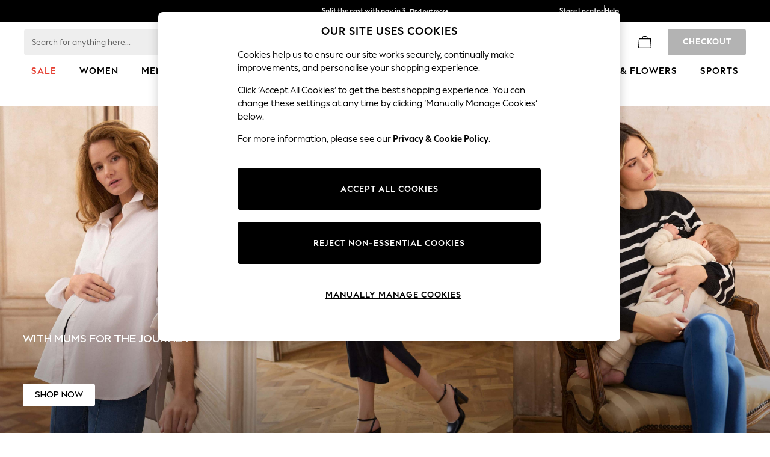

--- FILE ---
content_type: text/css
request_url: https://www.next.co.uk/CSS/SASS/Gel-3.0/Desktop/green-theme.min.css?v=2025.1126.500.2
body_size: 9171
content:
body:not(.chanelPDP) .btn-primary,body:not(.chanelPDP) .btn-primary:not(:disabled):not(.disabled):active,body:not(.chanelPDP) btn-primary:hover{background-color:#007a7a !important;background:#007a7a !important}body:not(.chanelPDP) #quickBuyTray.gelOn .tray-modal .trayContentWrapper .trayContent .tray-sel-wrapper .sel-wrapper .mpt-select-container .tray-fitchips li.chipItem.active{border:2px solid #007a7a;background:rgba(0,122,122,.05)}body:not(.chanelPDP) #quickBuyTray.gelOn .tray-modal .trayContentWrapper .trayContent .description-stylewith-wrapper #descriptionContainer a{color:#007a7a}body:not(.chanelPDP) #quickBuyTray.gelOn .tray-modal .trayContentWrapper .fixed-tray-bottom-wrapper .fixed-tray-bottom .full-details-link a{color:#007a7a}body:not(.chanelPDP) .ProductPage .spdp-viewfulldetails-link{color:#007a7a;margin-left:70px}@media(max-width:1279px){body:not(.chanelPDP) .ProductPage .spdp-viewfulldetails-link{margin-left:99px}}body:not(.chanelPDP) .ProductPage .spreadImageWrapper p a{color:#007a7a}body:not(.chanelPDP) .ProductPage .ProductDetail .StyleCopy .StyleContent.partial-description .read-more{color:#007a7a}body:not(.chanelPDP) .ProductPage .ProductDetail .StyleCopy .StyleForm .Chips ul.fitChips .chipItem.active{border:2px solid #000 !important;background-color:#fff}body:not(.chanelPDP) .ProductPage .ProductDetail .StyleCopy .StyleForm .Chips ul.colourChip .chipItem.active,body:not(.chanelPDP) .ProductPage .ProductDetail .StyleCopy .StyleForm .Chips ul.colourChip .chipItem.hover{border:2px solid #000}body:not(.chanelPDP) .ProductPage .ProductDetail .StyleCopy .StyleForm .SizeGuide .SizeGuideLink .SizeGuideString{color:#007a7a}body:not(.chanelPDP) .ProductPage .ProductDetail .StyleCopy .StyleForm .BagHolder .AddToBag .nxbtn.primary{background-color:#007a7a;border-color:#007a7a;letter-spacing:normal}body:not(.chanelPDP) .ProductPage .ProductDetail .StyleCopy .StyleForm .BagHolder a.btn-addtobag:not(.modularPDPEnabled){border:1px solid #007a7a !important}body:not(.chanelPDP) .ProductPage .ProductDetail .StyleCopy .StyleForm .BagHolder a.addToBagCTA:not(.modularPDPEnabled){padding-top:10px;padding-bottom:10px}body:not(.chanelPDP) .ProductPage .ProductDetail .Style.Selected .StyleImages .StyleThumb a img{border:2px solid #000}body:not(.chanelPDP) .ProductPage .ProductDetail .Style .StyleThumb a:hover img{border:2px solid #000}body:not(.chanelPDP) a.nxbtn.primary:not(.stocksearch-btn){background-color:#007a7a}body:not(.chanelPDP) #desktop-list-page #FLP-container .item-placeholder .item-details .remove-item-link{color:#007a7a !important}body:not(.chanelPDP) section.ShoppingBag .pageWidth #title .shopmore{color:#007a7a}body:not(.chanelPDP) section.ShoppingBag .pageWidth #ShoppingBagContent .cistGroup #items tbody tr.item-row .descriptionColumn h6 .viewLink{color:#007a7a}body:not(.chanelPDP) section.ShoppingBag .pageWidth #ShoppingBagContent .cistGroup #items tbody tr.item-row .descriptionColumn h6 .Free-Gift{color:#007a7a}body:not(.chanelPDP) section.ShoppingBag #items .delete .btnSFL{color:#007a7a}body:not(.chanelPDP) section.ShoppingBag #items .delete a:not(.editBag).DeleteButton{color:#007a7a}body:not(.chanelPDP) section.ShoppingBag #items .delete a:not(.editBag).RejectButton{color:#007a7a}body:not(.chanelPDP) section.ShoppingBag .totalsBackground .bottom a.shopmore{color:#007a7a}body:not(.chanelPDP) section.ShoppingBag #divSaveForLaterMain #divSFLContent #divSFLItems .savedItemLine .sfl-price-wrapper .move-sfl-to-bag,body:not(.chanelPDP) section.ShoppingBag #divSaveForLaterMain #divSFLContent #divSFLItems .savedItemLine .sfl-price-wrapper .sflRemove{color:#007a7a}body:not(.chanelPDP) section.ShoppingBag #divSaveForLaterMain #divSFLContent #divSFLItems .savedItemLine .sfl-txt-wrapper .sflViewItem{color:#007a7a}body:not(.chanelPDP) .ContentArea .CurrentContent #pri .EVouchers .ProductOrder .shoppingFunctions .AddeVoucher{background:#007a7a;background-color:#007a7a !important;border:none}body:not(.chanelPDP) .ContentArea .CurrentContent #pri .EVouchers .ProductOrder fieldset>ul>li ul.selectDesign li.selectedItem{border-color:#000}body:not(.chanelPDP) .ContentArea .CurrentContent #pri .EVouchers .ProductImagery .Viewer #ThumbGallery .ThumbnailPages ul li.Border.Selected{border:1px solid #000}body:not(.chanelPDP) .ContentArea .CurrentContent #pri .EVouchers .SuperZoomLayer .superZoomNavWrapper .Thumbnail.Border.Selected{border:1px solid #000}body:not(.chanelPDP) .new-sale .btn-primary,body:not(.chanelPDP) .new-sale .btn-primary:not(:disabled):not(.disabled):active,body:not(.chanelPDP) .new-sale btn-primary:hover{background-color:#007a7a !important;background:#007a7a !important}body:not(.chanelPDP) .ContentArea section.CurrentContent .ppContainer .filter-wrapper .filter .custom-checkbox input:checked+label>span{border:2px solid #007a7a !important}body:not(.chanelPDP) .ContentArea section.CurrentContent .ppContainer .filter-wrapper .filter .expanded-text,body:not(.chanelPDP) .ContentArea section.CurrentContent .ppContainer .filter-wrapper .filter .collapsed-text{color:#007a7a !important}body:not(.chanelPDP) .ContentArea section.CurrentContent .ppContainer .filter-wrapper .filter-title-container #filter-title #clear-filters{color:#007a7a}body:not(.chanelPDP) .ContentArea section.CurrentContent .ppContainer .filter-wrapper .filter [role="button"] span .clear-selection{color:#007a7a !important}body:not(.chanelPDP) .ContentArea section.CurrentContent .ppContainer .new-sale .item-text-container a{color:#007a7a !important}body:not(.chanelPDP) .ContentArea section.CurrentContent .ppContainer .new-sale .item-text-container .item-pricing .price-history{color:#007a7a}body:not(.chanelPDP) .quickBuyTray .btn-primary,body:not(.chanelPDP) .quickBuyTray .btn-primary:not(:disabled):not(.disabled):active,body:not(.chanelPDP) .quickBuyTray btn-primary:hover{background-color:#007a7a !important;background:#007a7a !important}body:not(.chanelPDP) #search #result #ResultsClipping article.Item .Details .Info .quick-icon-wrapper{background-color:#007a7a}body:not(.chanelPDP) #search #result #ResultsClipping article.Item .Details .Info .ColourExpanderControl .More,body:not(.chanelPDP) #search #result #ResultsClipping article.Item .Details .Info .ColourExpanderControl .Less{color:#007a7a}body:not(.chanelPDP) #pri .TabbedContentPage.sofas .productDetails .details .links .findOutMore a{color:#007a7a}body:not(.chanelPDP) #pri .TabbedContentPage.sofas .tabbedContent .tabControls .itemPurchase .addToBag{background-color:#007a7a}body:not(.chanelPDP) #pri .TabbedContentPage.sofas .tabbedContent .tabControls ul.tabs li.liveTab{border-top:4px solid #007a7a}body:not(.chanelPDP) #pri .TabbedContentPage.sofas .tabbedContent .tabCollection .tab article.item.selected{border:1px solid #007a7a}body:not(.chanelPDP) #pri .TabbedContentPage.sofas .tabbedContent .tabCollection .tab article.item:hover{border:1px solid #007a7a}body:not(.chanelPDP) #pri .TabbedContentPage.sofas .tabbedContent .tabCollection .tab .itemGroupWrapper .level1.SwatchGroup .level0 article.item.Swatch:hover{border:1px solid #007a7a}body:not(.chanelPDP) #pri .TabbedContentPage.sofas .tabbedContent .tabCollection .groupHeader .filterContainer .deliverySliderContainer .deliverySlider .sliderRight{border:2px solid #007a7a}body:not(.chanelPDP) #pri .TabbedContentPage.sofas .tabbedContent .tabCollection .groupHeader .filterContainer .deliverySliderContainer a.reset{color:#007a7a}body:not(.chanelPDP) #pri section.verticalTabsContainer div.tabContentContainer div.footer.itemPurchase div.addToBagControl a.addToBag{background-color:#007a7a}body:not(.chanelPDP) #pri section.verticalTabsContainer div.tabContentContainer div.footer a.addSwatchToBag{background-color:#007a7a}@media only screen and (min-device-width:768px) and (max-device-width:1024px){body:not(.chanelPDP) #pri section.verticalTabsContainer div.tabContentContainer div.footer a.addSwatchToBag{width:165px}}body:not(.chanelPDP) #pri .tabContentWrapper .tabContent .searchControlWrapper .deliverySliderContainer .deliverySlider .sliderBar:before{border-left:2px solid #007a7a}body:not(.chanelPDP) #pri .tabContentWrapper .tabContent .searchControlWrapper .deliverySliderContainer .deliverySlider .rangeBar{background-color:#007a7a}body:not(.chanelPDP) .ProductPage.HorizontalStyleWith .ProductDetail .StyleCopy .StyleForm .Chips ul.fitChips .chipItem,body:not(.chanelPDP) .ProductPage:not(.HorizontalStyleWith) .ProductDetail .StyleCopy .StyleForm .Chips ul.fitChips .chipItem{border:1px solid #949494}body:not(.chanelPDP) .ProductPage.HorizontalStyleWith .ProductDetail .StyleCopy .StyleForm .Chips ul.fitChips .chipItem a span,body:not(.chanelPDP) .ProductPage:not(.HorizontalStyleWith) .ProductDetail .StyleCopy .StyleForm .Chips ul.fitChips .chipItem a span{color:#000}body:not(.chanelPDP) .ProductPage.HorizontalStyleWith .ProductDetail .StyleCopy .StyleForm .SizeGuide .SizeGuideLink .SizeGuideString,body:not(.chanelPDP) .ProductPage:not(.HorizontalStyleWith) .ProductDetail .StyleCopy .StyleForm .SizeGuide .SizeGuideLink .SizeGuideString{color:#007a7a}body:not(.chanelPDP) .ProductPage.HorizontalStyleWith .ProductDetail .StyleCopy .StyleForm .SizeGuide .SizeGuideLink.SizeGuidePreload,body:not(.chanelPDP) .ProductPage:not(.HorizontalStyleWith) .ProductDetail .StyleCopy .StyleForm .SizeGuide .SizeGuideLink.SizeGuidePreload{cursor:default}body:not(.chanelPDP) .ProductPage.HorizontalStyleWith .ProductDetail .StyleCopy .StyleForm .SizeGuide .SizeGuideLink.SizeGuidePreload .SizeGuideString,body:not(.chanelPDP) .ProductPage:not(.HorizontalStyleWith) .ProductDetail .StyleCopy .StyleForm .SizeGuide .SizeGuideLink.SizeGuidePreload .SizeGuideString{color:#000;opacity:30%}body:not(.chanelPDP) .ProductPage.HorizontalStyleWith .ProductDetail .StyleCopy .StyleForm .SizeGuide .SizeGuideLink.SizeGuidePreload.HiddenSizeGuide .SizeGuideString,body:not(.chanelPDP) .ProductPage:not(.HorizontalStyleWith) .ProductDetail .StyleCopy .StyleForm .SizeGuide .SizeGuideLink.SizeGuidePreload.HiddenSizeGuide .SizeGuideString{visibility:hidden}body:not(.chanelPDP) .ProductPage.HorizontalStyleWith .ProductDetail .StyleCopy .StyleContent.partial-description .read-more,body:not(.chanelPDP) .ProductPage:not(.HorizontalStyleWith) .ProductDetail .StyleCopy .StyleContent.partial-description .read-more{color:#007a7a}body:not(.chanelPDP) .ProductPage.HorizontalStyleWith .ProductDetail .StyleCopy .priceHistoryGroup .wasprices,body:not(.chanelPDP) .ProductPage:not(.HorizontalStyleWith) .ProductDetail .StyleCopy .priceHistoryGroup .wasprices{color:#007a7a}body:not(.chanelPDP) .ProductPage.HorizontalStyleWith .ProductDetail .StyleCopy .priceHistoryGroup .tooltip,body:not(.chanelPDP) .ProductPage:not(.HorizontalStyleWith) .ProductDetail .StyleCopy .priceHistoryGroup .tooltip{border-color:#000}body:not(.chanelPDP) .ProductPage.HorizontalStyleWith .ProductDetail .StyleCopy .priceHistoryGroup .tooltip .arrow,body:not(.chanelPDP) .ProductPage:not(.HorizontalStyleWith) .ProductDetail .StyleCopy .priceHistoryGroup .tooltip .arrow{background:url("/Images/Structural/SaleOffers/left-arrow-black.png") no-repeat scroll 0 0 #fff;height:10px;bottom:21px}body:not(.chanelPDP) .ProductPage .ZoomComponent .shotmedia .ThumbNailNav .ThumbNailNavClip ul li img{border:none}body:not(.chanelPDP) .ProductPage .ZoomComponent .shotmedia .ThumbNailNav .ThumbNailNavClip ul li.selected img{border:2px solid #000}body:not(.chanelPDP) #sizing-guide-modal-content .scroll-area .content-container #sizeguide-wrapper .sizeguide-content-section .sizeguide-input-group #table-switch .sizeguide-btn.active{border:2px solid #007a7a;background:rgba(0,122,122,.05)}body:not(.chanelPDP) #sizing-guide-modal-content .scroll-area .content-container #sizeguide-wrapper .sizeguide-content-section .sizeguide-input-group #sizeguide-links a{color:#007a7a}body:not(.chanelPDP) div.RecentlyViewedWrapper .RecentlyViewed .controlsRight a{color:#007a7a}body:not(.chanelPDP) .beautyChipsContainer .chipsItemList .colourChip.selected{border:2px solid #000 !important}body:not(.chanelPDP) #collect-in-store-modal .cist-modal-dialog .cist-desktop-header .cist-desktop-title .cist-desktop-close-btn{color:#007a7a}body:not(.chanelPDP) #collect-in-store-modal .cist-modal-dialog .cist-desktop-content .cist-controls .cist-col-6 .checkboxContainer .checkboxArea .checkbox-inline input:checked~.checkmark{border:2px solid #007a7a !important}body:not(.chanelPDP) #collect-in-store-modal .cist-modal-dialog .cist-desktop-content .cist-results .row.cist-result-item .cist-modal-content .cist-content-row .cist-branch-links .cist-view-store-info{color:#007a7a}body:not(.chanelPDP) #collect-in-store-modal .cist-modal-dialog .cist-desktop-content .cist-results .row.cist-result-item .cist-modal-content .cist-content-row .cist-branch-info a.add-to-bag-btn{background:#007a7a}body:not(.chanelPDP) #collect-in-store-modal .cist-modal-dialog .cist-desktop-content .cist-results .row.cist-result-item .cist-modal-content .cist-content-row .cist-branch-info a.add-to-bag-btn:hover,body:not(.chanelPDP) #collect-in-store-modal .cist-modal-dialog .cist-desktop-content .cist-results .row.cist-result-item .cist-modal-content .cist-content-row .cist-branch-info a.add-to-bag-btn:active{background:#006060}body:not(.chanelPDP) #collect-in-store-modal .cist-modal-dialog .cist-desktop-footer .cist-page-cta{color:#007a7a !important}body:not(.chanelPDP) #EmbeddedReviewsContainer .ratingBreakdown .starRatingList .liRating .bar .reviews-overlay{background-color:#007a7a}body:not(.chanelPDP) #EmbeddedReviewsContainer .reviewContent .userReviews .loadMoreWrapper #LoadMoreBtn span{letter-spacing:0}body:not(.chanelPDP) .ProductPage .reviewsContainer .itemsContainer .reviewsHeader div.meta .resetReviews .resetLabel{color:#007a7a}body:not(.chanelPDP) .reviewsContainer .reviewContent .userReviews>ul>li .userReview .content .reviewText p,body:not(.chanelPDP) ModalReviewsContainer .reviewContent .userReviews>ul>li .userReview .content .reviewText p{font-weight:400}body:not(.chanelPDP) #search #result #ResultsClipping article.Item .Details .Info .ColourExpander ul.Colours li.Colour.Selected{border-color:#007a7a}body:not(.chanelPDP) #search #result #vertical-filters-container #filters .filterControls .Filter .FeatSummary .List .Option input[type=checkbox]:checked+.FeatLabel label:before{border:2px solid #007a7a}body:not(.chanelPDP) #search #result #vertical-filters-container #filters .filterControls .Filter .FeatSummary .NextHelperPopUp p a{color:#007a7a}body:not(.chanelPDP) #search #result #vertical-filters-container #filters .filterControls .Filter .Options .List .Option input[type=checkbox]:checked+label:before{border:2px solid #007a7a}body:not(.chanelPDP) #search #result #vertical-filters-container #filters .filterControls .Filter a.brandSearch{color:#007a7a}body:not(.chanelPDP) #search #result #vertical-filters-container #filters .filterControls .Filter .Summary .Clear{color:#007a7a}body:not(.chanelPDP) #search #result #vertical-filters-container #filters .ResultCount #ClearAll{color:#007a7a}body:not(.chanelPDP) .FilterModalOuter .FilterModal .FilterModalList .Options .List .Option input[type=checkbox]:checked+label:before{border:2px solid #007a7a}body:not(.chanelPDP) .FilterModalOuter .FilterModal .FilterModalList ul li.Option span.OptionName{max-width:100px}body:not(.chanelPDP) .FilterModalOuter .FilterModal .autoDropDown ul li a:hover{color:#007a7a}body:not(.chanelPDP) .FilterModalOuter .FilterModal .controlBar .close{color:#007a7a}body:not(.chanelPDP) .FilterModalOuter .FilterModal .controlBar .close:hover{color:#007a7a}body:not(.chanelPDP) .FilterModalOuter .FilterModal .FilterModalSummary .selectedTitleBar a.clear{color:#007a7a}body:not(.chanelPDP) .FilterModalOuter .FilterModal .FilterModalSummary ul li a span{color:#007a7a}body:not(.chanelPDP) .FilterModalOuter .FilterModal .buttonWrap .confirm{background:#007a7a;border-color:#007a7a;letter-spacing:normal}body:not(.chanelPDP) .SocialPLP .ProductPage .itemsContainer .ProductDetail a.detailLink{color:#007a7a}body:not(.chanelPDP) .SocialPLP.vertical .ProductPage .itemsContainer .ProductDetail.HorizontalStyleWithOff .StyleCopy .StyleForm a.twoLineButton.CollectInStoreLink{padding:10px 0 10px 0;margin-right:0 !important}body:not(.chanelPDP) .SocialPLP.vertical .ProductPage .itemsContainer .ProductDetail.HorizontalStyleWithOff .StyleCopy .StyleForm a.twoLineButton.CollectInStoreLink.nodisplay+.nxbtn.fav{margin-left:0}body:not(.chanelPDP) .SocialPLP.vertical .ProductPage .itemsContainer .ProductDetail.HorizontalStyleWithOff .StyleCopy .StyleForm a.nxbtn.tertiary.fav{margin-left:8px}body:not(.chanelPDP) .ContentArea .splp_pdp #filters .filterControls .Filter .FeatSummary .List .Option input[type=checkbox]:checked+.FeatLabel label:before{border:2px solid #007a7a}body:not(.chanelPDP) .ContentArea .splp_pdp #filters .filterControls .Filter .Options .List .Option input[type=checkbox]:checked+label:before{border:2px solid #007a7a}body:not(.chanelPDP) .ContentArea .splp_pdp #filters .filterControls .Filter a.brandSearch{color:#007a7a}body:not(.chanelPDP) .Quickshop #QuickshopWrap .header .GetNextDirectory a{color:#007a7a}body:not(.chanelPDP) .Quickshop #QuickshopWrap #qsTable tbody td.Delete .DeleteRow{color:#007a7a}body:not(.chanelPDP) #quickBuyTray.bottomTray .tray-header .close-button{color:#007a7a}body:not(.chanelPDP) #quickBuyTray.bottomTray .footer-link-wrapper .full-details-link a{color:#007a7a}body:not(.chanelPDP) .SuperZoom .SuperThumbNailNav ul li.selected{border:2px solid #000}body:not(.chanelPDP) footer.PageFooter.ToolBar .countrySelector .rightPane .paneContent .section .languageButtons .languageButton.selected{border:2px solid #007a7a;background:rgba(0,122,122,.05)}body:not(.chanelPDP) footer.PageFooter.ToolBar .countrySelector .rightPane .paneContent .shopNowFooter .stayOnNext{color:#007a7a}body:not(.chanelPDP) .popover.login-tooltip .popover-content .popover-body .loginPopoverText a,body:not(.chanelPDP) .popover.maxlimit-tooltip .popover-content .popover-body .loginPopoverText a{color:#007a7a}body:not(.chanelPDP) .popover.login-tooltip .popover-content .popover-body .continueShoppingLink a,body:not(.chanelPDP) .popover.maxlimit-tooltip .popover-content .popover-body .continueShoppingLink a{color:#007a7a}body:not(.chanelPDP) .favourites-sign-out-link{color:#007a7a}body:not(.chanelPDP).touchMode .ResultCount a{color:#007a7a}body:not(.chanelPDP).touchMode #ContentArea .ResultCount a{color:#007a7a}body:not(.chanelPDP) .singlePDPModalContents .singlePDPModalHeader a.closeButton{color:#007a7a}body:not(.chanelPDP) .singlePDPModalContents .singlePDPModalFooter a.continueShopping{color:#007a7a}body:not(.chanelPDP) .ProductPage.HorizontalStyleWith .ProductDetail .sw-slider .sw-slider__container .sw-slider__items-list .sw-slider__items-list-item .sw-item-list .sw-slider__item-text a.pdp-tray-quick-buy.nxbtn.btn-next-secondary{background-color:#007a7a !important}body:not(.chanelPDP) .ProductPage.HorizontalStyleWith .ProductPage .ProductDetail .sw-slider .sw-slider__container .sw-slider__items-list .sw-slider__items-list-item .sw-item-list .sw-slider__item-text a.pdp-tray-quick-buy.nxbtn.btn-next-secondary{background-color:#007a7a !important}body:not(.chanelPDP) #tray-overlay .tray .tray-header .close-tray{color:#007a7a}body:not(.chanelPDP) #tray-overlay .tray .tray-content #quickBuyTray.is-desktop .trayContent .tray-sel-wrapper #tray-fitSelector-container .mpt-select-container .tray-fitchips li.chipItem.active{border:2px solid #000;background:rgba(0,122,122,.05)}body:not(.chanelPDP) #tray-overlay .tray .tray-content #quickBuyTray.is-desktop .trayContent .tray-description-wrapper #descriptionContainer .read-more{color:#007a7a !important}body:not(.chanelPDP) #tray-overlay .tray .tray-content #quickBuyTray.is-desktop .fixed-tray-bottom-wrapper .fixed-tray-bottom a{color:#007a7a}body:not(.chanelPDP) #tray-overlay .tray .tray-content #quickBuyTray.is-desktop .fixed-tray-bottom-wrapper .fixed-tray-bottom .btn-primary{background-color:#007a7a !important}body:not(.chanelPDP) #tray-overlay .tray .tray-content #quickBuyTray.is-desktop .btn-primary{background-color:#007a7a !important}body:not(.chanelPDP) .ModalPopup.PersonalisedModal .iFrameContainer .header .closebtn{color:#007a7a}body:not(.chanelPDP) .HorizontalThumbsSliderWrapper .swiper-container .swiper-slide-thumb-active .slider-image{border:2px solid #000}body:not(.chanelPDP) .VerticalThumbsSliderWrapper .swiper-container .swiper-slide-thumb-active img{border:2px solid #000}body:not(.chanelPDP) .SuperZoomThumbs .SuperZoomThumbsContainer .superzoom-slide-active img{border:2px solid #000}body:not(.chanelPDP) .RibbonDescriptionWrapper .DescriptionLink #CollapseText{color:#007a7a}body:not(.chanelPDP) #platform_modernisation_footer .gsOtnZ{color:#007a7a}body:not(.chanelPDP) .FinderModalSlideIn .filter-options-tray-container section.filter-options-tray-header h1.close-options-tray-button{color:#007a7a}body:not(.chanelPDP) .FinderModalSlideIn .filter-options-tray-container .scroll-area .filter-options-tray .filterOptionContainer.chip.fullWidthTile .filterOption.activeOption .option-tick{background:#007a7a url(/Images/Gel3-0/icon-ui-check-white.svg) center/12px no-repeat}body:not(.chanelPDP) .FinderModalSlideIn .filter-options-tray-container .scroll-area .filter-options-tray .filterOptionContainer.chip.fullWidthTile .filterOption.activeOption .optionDetails{border:1px solid #007a7a;background:rgba(0,122,122,.1)}body:not(.chanelPDP) .FinderModalSlideIn .filter-options-tray-container .scroll-area .content-container .filter-options-tray .filterOptionContainer:not(.chip) .filterOption.activeOption .optionDetails{border:2px solid #007a7a}body:not(.chanelPDP) .FinderModalSlideIn .filter-options-tray-container .scroll-area .content-container .filter-options-tray .filterOptionContainer:not(.chip) .filterOption.activeOption .optionDetails:after{background-color:#007a7a}body:not(.chanelPDP) .FinderModalSlideIn .filter-options-tray-container .tray-footer .apply-filter-button{background-color:#007a7a}body:not(.chanelPDP) .FinderModalSlideIn .filter-options-tray-container .tray-footer .clear-selection-text{color:#007a7a}body:not(.chanelPDP) #finder #ff-active-filters-bar #ff-clear-all-container #ff-clear-all-text{color:#007a7a}body:not(.chanelPDP) .ModalPopup #collect-in-store-modal .cist-modal-dialog .cist-desktop-content .cist-controls a.stocksearch-btn{background-color:#007a7a}body:not(.chanelPDP) .PDPChips.ProductPage .ProductDetail .StyleCopy .StyleForm .Chips .colourChipsContainer ul.colourChips .chipItem{border:1px solid #eaeaea;margin-right:16px;float:left;width:36px;height:36px;box-sizing:border-box}body:not(.chanelPDP) .PDPChips.ProductPage .ProductDetail .StyleCopy .StyleForm .Chips .colourChipsContainer ul.colourChips .chipItem.active{border:solid 2px #000}body:not(.chanelPDP) .PDPChips.ProductPage .ProductDetail .StyleCopy .StyleForm .Chips .colourChipsContainer ul.colourChips .chipItem.active:hover{border:solid 2px #000}body:not(.chanelPDP) .PDPChips.ProductPage .ProductDetail .StyleCopy .StyleForm .Chips .colourChipsContainer ul.colourChips .chipItem.active img{height:24px;width:24px}body:not(.chanelPDP) .PDPChips.ProductPage .ProductDetail .StyleCopy .StyleForm .Chips div.sizeChipsContainer ul.sizeChips li.chipItem{border:1px solid #949494;margin-right:16px}body:not(.chanelPDP) .PDPChips.ProductPage .ProductDetail .StyleCopy .StyleForm .Chips div.sizeChipsContainer ul.sizeChips li.chipItem:hover,body:not(.chanelPDP) .PDPChips.ProductPage .ProductDetail .StyleCopy .StyleForm .Chips div.sizeChipsContainer ul.sizeChips li.chipItem:hover:not(.unavailable),body:not(.chanelPDP) .PDPChips.ProductPage .ProductDetail .StyleCopy .StyleForm .Chips div.sizeChipsContainer ul.sizeChips li.chipItem:hover:not(.SoldOut){border:1px solid #949494}body:not(.chanelPDP) .PDPChips.ProductPage .ProductDetail .StyleCopy .StyleForm .Chips div.sizeChipsContainer ul.sizeChips li.chipItem.active{border:solid 2px #000}body:not(.chanelPDP) .PDPChips.ProductPage .ProductDetail .StyleCopy .StyleForm .Chips div.sizeChipsContainer ul.sizeChips li.chipItem.active:hover,body:not(.chanelPDP) .PDPChips.ProductPage .ProductDetail .StyleCopy .StyleForm .Chips div.sizeChipsContainer ul.sizeChips li.chipItem.active:hover:not(.unavailable),body:not(.chanelPDP) .PDPChips.ProductPage .ProductDetail .StyleCopy .StyleForm .Chips div.sizeChipsContainer ul.sizeChips li.chipItem.active:hover:not(.SoldOut){border:2px solid #000}body:not(.chanelPDP) .PDPChips.ProductPage .ProductDetail .StyleCopy .StyleForm .Chips div.sizeChipsContainer ul.sizeChips li.chipItem.unavailable,body:not(.chanelPDP) .PDPChips.ProductPage .ProductDetail .StyleCopy .StyleForm .Chips div.sizeChipsContainer ul.sizeChips li.chipItem.SoldOut{border:1px solid #eaeaea;background:#f7f7f7;opacity:unset}body:not(.chanelPDP) .PDPChips.ProductPage .ProductDetail .StyleCopy .StyleForm .Chips div.sizeChipsContainer ul.sizeChips li.chipItem.unavailable:before,body:not(.chanelPDP) .PDPChips.ProductPage .ProductDetail .StyleCopy .StyleForm .Chips div.sizeChipsContainer ul.sizeChips li.chipItem.SoldOut:before{background:#eaeaea}body:not(.chanelPDP) .PDPChips.ProductPage .ProductDetail .StyleCopy .StyleForm .Chips div.sizeChipsContainer ul.sizeChips li.chipItem.unavailable:hover,body:not(.chanelPDP) .PDPChips.ProductPage .ProductDetail .StyleCopy .StyleForm .Chips div.sizeChipsContainer ul.sizeChips li.chipItem.SoldOut:hover{border:1px solid #eaeaea}body:not(.chanelPDP) .PDPChips.ProductPage .ProductDetail .StyleCopy .StyleForm .Chips div.sizeChipsContainer ul.sizeChips li.chipItem.unavailable.active,body:not(.chanelPDP) .PDPChips.ProductPage .ProductDetail .StyleCopy .StyleForm .Chips div.sizeChipsContainer ul.sizeChips li.chipItem.SoldOut.active{border:2px solid #000}body:not(.chanelPDP) .PDPChips.ProductPage .ProductDetail .StyleCopy .StyleForm .Chips div.sizeChipsContainer ul.sizeChips li.chipItem.unavailable.active:hover,body:not(.chanelPDP) .PDPChips.ProductPage .ProductDetail .StyleCopy .StyleForm .Chips div.sizeChipsContainer ul.sizeChips li.chipItem.unavailable.active:focus,body:not(.chanelPDP) .PDPChips.ProductPage .ProductDetail .StyleCopy .StyleForm .Chips div.sizeChipsContainer ul.sizeChips li.chipItem.SoldOut.active:hover,body:not(.chanelPDP) .PDPChips.ProductPage .ProductDetail .StyleCopy .StyleForm .Chips div.sizeChipsContainer ul.sizeChips li.chipItem.SoldOut.active:focus{border:2px solid #000}body:not(.chanelPDP) .PDPChips.ProductPage .ProductDetail .StyleCopy .StyleForm .Chips div.sizeChipsContainer ul.sizeChips li.chipItem.unavailable span,body:not(.chanelPDP) .PDPChips.ProductPage .ProductDetail .StyleCopy .StyleForm .Chips div.sizeChipsContainer ul.sizeChips li.chipItem.SoldOut span{color:#d1d1d1}body:not(.chanelPDP) .PDPChips.ProductPage .ProductDetail .StyleCopy .StyleForm .Chips ul.fitChips li.chipItem{border:1px solid #949494}body:not(.chanelPDP) .PDPChips.ProductPage .ProductDetail .StyleCopy .StyleForm .Chips ul.fitChips li.chipItem:hover{text-decoration:none}body:not(.chanelPDP) .PDPChips.ProductPage .ProductDetail .StyleCopy .StyleForm .Chips ul.fitChips li.chipItem.unavailable,body:not(.chanelPDP) .PDPChips.ProductPage .ProductDetail .StyleCopy .StyleForm .Chips ul.fitChips li.chipItem.SoldOut{border:1px solid #d1d1d1;background:#f7f7f7}body:not(.chanelPDP) .PDPChips.ProductPage .ProductDetail .StyleCopy .StyleForm .Chips ul.fitChips li.chipItem.unavailable::before,body:not(.chanelPDP) .PDPChips.ProductPage .ProductDetail .StyleCopy .StyleForm .Chips ul.fitChips li.chipItem.SoldOut::before{background:#d1d1d1}body:not(.chanelPDP) .ResultsBanner .seo--copy-wrapper span.read-more{color:#007a7a}body:not(.chanelPDP) .ResultsBanner .s--c-wrap span.read-more{color:#007a7a}body:not(.chanelPDP) .nxbtn.primary{-webkit-border-radius:32px !important;-moz-border-radius:32px !important;border-radius:32px !important;letter-spacing:normal !important}body:not(.chanelPDP) .nxbtn.primary:not(.disabled):hover,body:not(.chanelPDP) .nxbtn.primary:not(.disabled):active,body:not(.chanelPDP) .nxbtn.primary:not(.disabled):focus{background-color:#006060 !important}body:not(.chanelPDP) .nxbtn.primary.disabled{opacity:.3 !important;-moz-opacity:.3 !important;-khtml-opacity:.3 !important}body:not(.chanelPDP) .nxbtn.secondary{-webkit-border-radius:32px !important;-moz-border-radius:32px !important;border-radius:32px !important}body:not(.chanelPDP) .nxbtn.tertiary{-webkit-border-radius:32px !important;-moz-border-radius:32px !important;border-radius:32px !important}body:not(.chanelPDP) .nxbtn.tertiary .favTexts.spacing{letter-spacing:normal !important}body:not(.chanelPDP) .MainDesktopNavigation{font-size:15px}body:not(.chanelPDP) .ProductPage:not(.HomewarePDP) .button-container .nxbtn.tertiary .divFavouritesContainer{background:none !important;padding-left:8px}body:not(.chanelPDP) .ProductPage:not(.HomewarePDP) .itemsContainer .ProductDetail .StyleForm .BagHolder .AddToBag .fav{box-sizing:border-box}body:not(.chanelPDP) .ProductPage:not(.HomewarePDP) .itemsContainer .ProductDetail .StyleForm .BagHolder .AddToBag .fav div.favourite-pdp-heart{padding:8px 4px 0 8px}body:not(.chanelPDP) .ProductPage:not(.HomewarePDP) .itemsContainer .ProductDetail .StyleForm .BagHolder .AddToBag .fav strong{margin-top:10px}body:not(.chanelPDP) #desktop-list-page #FLP-container .item-placeholder .item-details .DropDown .ppm-sizeselector a.dk_toggle span{margin-left:7px}body:not(.chanelPDP) #desktop-list-page #FLP-container .item-placeholder .item-details .DropDown .ppm-sizeselector a.dk_toggle.error{border:1px solid #d91440 !important}body:not(.chanelPDP) #desktop-list-page #FLP-container .item-placeholder .item-details .DropDown .ppm-sizeselector .dk_options .dk_options_inner .dk_dropdown_option span{margin-left:7px}body:not(.chanelPDP) .dk_container:not(.dk-disable) .dk_toggle.dk_label:hover,body:not(.chanelPDP) .dk_container:not(.dk-disable) .dk_toggle.dk_label:active,body:not(.chanelPDP) .dk_container:not(.dk-disable) .dk_toggle.dk_label:focus{border:1px solid #000 !important}body:not(.chanelPDP) .dk_container:not(.dk-disable) .dk_toggle.dk_label:active,body:not(.chanelPDP) .dk_container:not(.dk-disable) .dk_toggle.dk_label:focus{color:#000 !important}body:not(.chanelPDP) .dk_toggle.dk_label{border:1px solid #949494 !important;color:#515151 !important;-webkit-border-radius:32px !important;-moz-border-radius:32px !important;border-radius:32px !important}body:not(.chanelPDP) .er_prompt{border:1px solid #d91440 !important}body:not(.chanelPDP) .ProductPage.HorizontalStyleWith:not(.chanelPDP) .ProductDetail .StyleCopy .StyleForm .Chips ul.fitChips .chipItem,body:not(.chanelPDP) .ProductPage:not(.chanelPDP) .ProductDetail .StyleCopy .StyleForm .Chips ul.fitChips .chipItem{padding-top:10px;padding-bottom:10px;height:36px;box-sizing:border-box}body:not(.chanelPDP) .ProductPage.HorizontalStyleWith:not(.chanelPDP) .ProductDetail .StyleCopy .StyleForm .Chips ul.fitChips .chipItem.active,body:not(.chanelPDP) .ProductPage:not(.chanelPDP) .ProductDetail .StyleCopy .StyleForm .Chips ul.fitChips .chipItem.active{padding-top:9px;padding-bottom:9px}body:not(.chanelPDP) .ProductPage.HorizontalStyleWith:not(.chanelPDP) .ProductDetail .StyleCopy .StyleForm .SizeGuide .SizeGuideLink img,body:not(.chanelPDP) .ProductPage:not(.chanelPDP) .ProductDetail .StyleCopy .StyleForm .SizeGuide .SizeGuideLink img{padding-top:12px}body:not(.chanelPDP) .ProductPage.HorizontalStyleWith:not(.chanelPDP) .ProductDetail .StyleCopy .StyleForm .SizeGuide .SizeGuideLink .SizeGuideString,body:not(.chanelPDP) .ProductPage:not(.chanelPDP) .ProductDetail .StyleCopy .StyleForm .SizeGuide .SizeGuideLink .SizeGuideString{line-height:0;margin-top:6px}@media screen and (min--moz-device-pixel-ratio:0){body:not(.chanelPDP) .ProductPage.HorizontalStyleWith:not(.chanelPDP) .ProductDetail .StyleCopy .StyleForm .SizeGuide .SizeGuideLink .SizeGuideString,body:not(.chanelPDP) .ProductPage:not(.chanelPDP) .ProductDetail .StyleCopy .StyleForm .SizeGuide .SizeGuideLink .SizeGuideString{margin-top:5px}}body:not(.chanelPDP) .ProductPage.HorizontalStyleWith:not(.chanelPDP) .ProductDetail .StyleCopy .StyleForm .DropDown .dk_container,body:not(.chanelPDP) .ProductPage:not(.chanelPDP) .ProductDetail .StyleCopy .StyleForm .DropDown .dk_container{height:36px}body:not(.chanelPDP) .ProductPage.HorizontalStyleWith:not(.chanelPDP) .ProductDetail .StyleCopy .StyleForm .DropDown .dk_container a,body:not(.chanelPDP) .ProductPage:not(.chanelPDP) .ProductDetail .StyleCopy .StyleForm .DropDown .dk_container a{padding:8px 30px 8px 5px}body:not(.chanelPDP) .ProductPage.HorizontalStyleWith:not(.chanelPDP) .ProductDetail .StyleCopy .StyleForm .DropDown .dk_container a.dk_toggle,body:not(.chanelPDP) .ProductPage:not(.chanelPDP) .ProductDetail .StyleCopy .StyleForm .DropDown .dk_container a.dk_toggle{height:36px}body:not(.chanelPDP) .ProductPage.HorizontalStyleWith:not(.chanelPDP) .ProductDetail .StyleCopy .StyleForm .DropDown .dk_container a.dk_toggle.dk_label,body:not(.chanelPDP) .ProductPage:not(.chanelPDP) .ProductDetail .StyleCopy .StyleForm .DropDown .dk_container a.dk_toggle.dk_label{padding-left:12px !important}body:not(.chanelPDP) .ProductPage.HorizontalStyleWith:not(.chanelPDP) .ProductDetail .StyleCopy .StyleForm .DropDown .dk_container a.dk_toggle.dk_label span.chip,body:not(.chanelPDP) .ProductPage:not(.chanelPDP) .ProductDetail .StyleCopy .StyleForm .DropDown .dk_container a.dk_toggle.dk_label span.chip{-webkit-border-radius:50%;-moz-border-radius:50%;border-radius:50%}body:not(.chanelPDP) .ProductPage.HorizontalStyleWith:not(.chanelPDP) .ProductDetail .StyleCopy .StyleForm .DropDown .dk_container a.dk_toggle.dk_label .dk_toggle_delay,body:not(.chanelPDP) .ProductPage:not(.chanelPDP) .ProductDetail .StyleCopy .StyleForm .DropDown .dk_container a.dk_toggle.dk_label .dk_toggle_delay{display:inline}body:not(.chanelPDP) .ProductPage.HorizontalStyleWith:not(.chanelPDP) .ProductDetail .StyleCopy .StyleForm .DropDown .dk_container a.dk_toggle .chip,body:not(.chanelPDP) .ProductPage:not(.chanelPDP) .ProductDetail .StyleCopy .StyleForm .DropDown .dk_container a.dk_toggle .chip{width:18px;height:18px;margin-top:-1px}body:not(.chanelPDP) .ProductPage.HorizontalStyleWith:not(.chanelPDP) .ProductDetail .StyleCopy .StyleForm .DropDown .dk_container .dk_options,body:not(.chanelPDP) .ProductPage:not(.chanelPDP) .ProductDetail .StyleCopy .StyleForm .DropDown .dk_container .dk_options{margin-top:1px}body:not(.chanelPDP) .ProductPage.HorizontalStyleWith:not(.chanelPDP) .ProductDetail .StyleCopy .StyleForm .DropDown .dk_container .dk_options a.dk_dropdown_option span,body:not(.chanelPDP) .ProductPage:not(.chanelPDP) .ProductDetail .StyleCopy .StyleForm .DropDown .dk_container .dk_options a.dk_dropdown_option span{border-radius:9px;margin-top:3px;background-size:cover}body:not(.chanelPDP) .ProductPage.HorizontalStyleWith:not(.chanelPDP) .ProductDetail .StyleCopy .StyleForm .DropDown .dk_options .dk_options_inner .dk_dropdown_option span,body:not(.chanelPDP) .ProductPage:not(.chanelPDP) .ProductDetail .StyleCopy .StyleForm .DropDown .dk_options .dk_options_inner .dk_dropdown_option span{margin-left:7px}body:not(.chanelPDP) .ProductPage.HorizontalStyleWith:not(.PDPChips) .ProductDetail .StyleCopy .StyleForm .Chips .itemLabel,body:not(.chanelPDP) .ProductPage:not(.PDPChips) .ProductDetail .StyleCopy .StyleForm .Chips .itemLabel{margin-top:8px}body:not(.chanelPDP) .ProductPage.HorizontalStyleWith:not(.PDPChips) .ProductDetail .StyleCopy .StyleForm .height-38,body:not(.chanelPDP) .ProductPage:not(.PDPChips) .ProductDetail .StyleCopy .StyleForm .height-38{height:46px}body:not(.chanelPDP) .suitsPDPCls .ProductDetail .StyleCopy .StyleForm .DropDown .dk_container a{padding:8px 30px 8px 4px}body:not(.chanelPDP) .suitsPDPCls .ProductDetail .StyleCopy .StyleForm .DropDown .dk_container a.dk_toggle.dk_label{padding-left:12px !important}body:not(.chanelPDP) .suitsPDPCls .ProductDetail .StyleCopy .StyleForm .DropDown .dk_container a.dk_toggle.dk_label span.chip{-webkit-border-radius:50%;-moz-border-radius:50%;border-radius:50%}body:not(.chanelPDP) .suitsPDPCls .ProductDetail .StyleCopy .StyleForm .DropDown .dk_container a.dk_toggle .chip{width:18px;height:18px;margin-top:-1px}body:not(.chanelPDP) .suitsPDPCls .ProductDetail .StyleCopy .StyleForm .DropDown .dk_container .dk_options{margin-top:1px}body:not(.chanelPDP) .suitsPDPCls .ProductDetail .StyleCopy .StyleForm .DropDown .dk_container .dk_options a.dk_dropdown_option span{border-radius:9px;margin-top:3px;background-size:cover}body:not(.chanelPDP) .suitsPDPCls .ProductDetail .StyleCopy .StyleForm .DropDown .dk_options .dk_options_inner .dk_dropdown_option span{margin-left:7px}body:not(.chanelPDP) .suitsPDPCls .ProductDetail .StyleCopy .StyleForm .Chips ul.colourChips .chipItem{border:none}body:not(.chanelPDP) .ProductDetail .StyleCopy .StyleForm .DropDown label.itemLabel{margin-top:9px}body:not(.chanelPDP) .ProductPage .ProductDetail .StyleForm .DropDown label{margin-top:9px}body:not(.chanelPDP).msie10 .ProductPage .ProductDetail .StyleForm .AddToBag .nxbtn,body:not(.chanelPDP).msie11 .ProductPage .ProductDetail .StyleForm .AddToBag .nxbtn{line-height:normal}body:not(.chanelPDP) .btn-primary{-webkit-border-radius:32px !important;-moz-border-radius:32px !important;border-radius:32px !important}body:not(.chanelPDP) .btn-primary.disabled{opacity:.3 !important;-moz-opacity:.3 !important;-khtml-opacity:.3 !important}body:not(.chanelPDP).expanded.new-sale #ContentArea .filter-wrapper .filter-title-container #filter-title #total-results-count{width:100px}body:not(.chanelPDP) .ContentArea section.CurrentContent .ppContainer #search-options #btn-sortBy{-webkit-border-radius:32px !important;-moz-border-radius:32px !important;border-radius:32px !important;border:1px solid #949494 !important;color:#515151 !important}body:not(.chanelPDP) .ContentArea section.CurrentContent .ppContainer #search-options #btn-sortBy:hover,body:not(.chanelPDP) .ContentArea section.CurrentContent .ppContainer #search-options #btn-sortBy:active,body:not(.chanelPDP) .ContentArea section.CurrentContent .ppContainer #search-options #btn-sortBy:focus{border:1px solid #000 !important}body:not(.chanelPDP) .ContentArea section.CurrentContent .ppContainer #search-options #btn-sortBy:active,body:not(.chanelPDP) .ContentArea section.CurrentContent .ppContainer #search-options #btn-sortBy:focus{color:#000 !important}body:not(.chanelPDP) .ContentArea section.CurrentContent .ppContainer #search-options #btn-sortBy p{margin-left:12px !important;width:auto !important;padding-top:5px}body:not(.chanelPDP) .ContentArea section.CurrentContent .ppContainer .nx-select{-webkit-border-radius:32px !important;-moz-border-radius:32px !important;border-radius:32px !important;border:1px solid #949494 !important;color:#515151 !important}body:not(.chanelPDP) .ContentArea section.CurrentContent .ppContainer .nx-select:hover,body:not(.chanelPDP) .ContentArea section.CurrentContent .ppContainer .nx-select:active,body:not(.chanelPDP) .ContentArea section.CurrentContent .ppContainer .nx-select:focus{border:1px solid #000 !important}body:not(.chanelPDP) .ContentArea section.CurrentContent .ppContainer .nx-select:active,body:not(.chanelPDP) .ContentArea section.CurrentContent .ppContainer .nx-select:focus{color:#000 !important}body:not(.chanelPDP) .ContentArea section.CurrentContent .ppContainer .nx-select::-ms-expand{display:none}body:not(.chanelPDP) .ContentArea section.CurrentContent .ppContainer .new-sale .ppm-select{background-color:transparent}body:not(.chanelPDP) #search-results-wrapper #search-results .search-result-row .item-purchasing #divSizeSelectorContainer .ppm-select select.ppm-sizeselector.nx-select{padding-left:12px;padding-right:24px;background:transparent}body:not(.chanelPDP).new-sale #sc-search-control #search-form #sc-search-control-group-1{-webkit-border-radius:32px !important;-moz-border-radius:32px !important;border-radius:32px !important}body:not(.chanelPDP).new-sale .filter-wrapper .filter-title-container #filter-title.fixed{top:20px}body:not(.chanelPDP) .fitChips .chipItem{-webkit-border-radius:32px !important;-moz-border-radius:32px !important;border-radius:32px !important}body:not(.chanelPDP) .fitChips .chipItem .chipItemLink span{line-height:0 !important;vertical-align:middle}body:not(.chanelPDP) #pri section.verticalTabsContainer .content #vtContentItem .divFavouritesContainer .heart svg{margin:6.5px 6.18px}body:not(.chanelPDP) .PDPChips.ProductPage ul.fitChips{margin-left:0 !important}body:not(.chanelPDP) .PDPChips.ProductPage ul.fitChips .chipItem .chipItemLink span{line-height:0 !important;vertical-align:baseline !important}body:not(.chanelPDP) .PDPChips.ProductPage.HorizontalStyleWith .ProductDetail .StyleCopy .StyleForm,body:not(.chanelPDP) .PDPChips.ProductPage:not(.HorizontalStyleWith) .ProductDetail .StyleCopy .StyleForm{width:100%}body:not(.chanelPDP) .PDPChips.ProductPage.HorizontalStyleWith .ProductDetail .StyleCopy .StyleForm .Chips,body:not(.chanelPDP) .PDPChips.ProductPage:not(.HorizontalStyleWith) .ProductDetail .StyleCopy .StyleForm .Chips{width:100%}body:not(.chanelPDP) .PDPChips.ProductPage.HorizontalStyleWith .ProductDetail .StyleCopy .StyleForm .Chips ul.fitChips,body:not(.chanelPDP) .PDPChips.ProductPage.HorizontalStyleWith .ProductDetail .StyleCopy .StyleForm .Chips div.colourChipsContainer,body:not(.chanelPDP) .PDPChips.ProductPage.HorizontalStyleWith .ProductDetail .StyleCopy .StyleForm .Chips div.sizeChipsContainer,body:not(.chanelPDP) .PDPChips.ProductPage:not(.HorizontalStyleWith) .ProductDetail .StyleCopy .StyleForm .Chips ul.fitChips,body:not(.chanelPDP) .PDPChips.ProductPage:not(.HorizontalStyleWith) .ProductDetail .StyleCopy .StyleForm .Chips div.colourChipsContainer,body:not(.chanelPDP) .PDPChips.ProductPage:not(.HorizontalStyleWith) .ProductDetail .StyleCopy .StyleForm .Chips div.sizeChipsContainer{width:calc(100% - 75px)}body:not(.chanelPDP) .PDPChips.ProductPage.HorizontalStyleWith .ProductDetail .StyleCopy .StyleForm .Chips div.sizeChipsContainer ul.sizeChips,body:not(.chanelPDP) .PDPChips.ProductPage:not(.HorizontalStyleWith) .ProductDetail .StyleCopy .StyleForm .Chips div.sizeChipsContainer ul.sizeChips{width:420px}body:not(.chanelPDP) .PDPChips.ProductPage.HorizontalStyleWith .ProductDetail .StyleCopy .StyleForm .Chips .colourChipsContainer ul.colourChips,body:not(.chanelPDP) .PDPChips.ProductPage:not(.HorizontalStyleWith) .ProductDetail .StyleCopy .StyleForm .Chips .colourChipsContainer ul.colourChips{width:420px}body:not(.chanelPDP) .PDPChips.ProductPage.HorizontalStyleWith .ProductDetail .StyleCopy .StyleForm .DropDown .dk_container,body:not(.chanelPDP) .PDPChips.ProductPage:not(.HorizontalStyleWith) .ProductDetail .StyleCopy .StyleForm .DropDown .dk_container{height:36px}body:not(.chanelPDP) .PDPChips.ProductPage.HorizontalStyleWith .ProductDetail .StyleCopy .StyleForm .DropDown .dk_container a,body:not(.chanelPDP) .PDPChips.ProductPage:not(.HorizontalStyleWith) .ProductDetail .StyleCopy .StyleForm .DropDown .dk_container a{padding:8px 30px 8px 5px}@media only screen and (min-device-width:768px) and (max-device-width:1024px){body:not(.chanelPDP) .PDPChips.ProductPage.HorizontalStyleWith .ProductDetail .StyleCopy .StyleForm .DropDown .dk_container a,body:not(.chanelPDP) .PDPChips.ProductPage:not(.HorizontalStyleWith) .ProductDetail .StyleCopy .StyleForm .DropDown .dk_container a{padding:7.5px 30px 7.5px 5px}}body:not(.chanelPDP) .PDPChips.ProductPage.HorizontalStyleWith .ProductDetail .StyleCopy .StyleForm .DropDown .dk_container a.dk_toggle,body:not(.chanelPDP) .PDPChips.ProductPage:not(.HorizontalStyleWith) .ProductDetail .StyleCopy .StyleForm .DropDown .dk_container a.dk_toggle{height:36px}body:not(.chanelPDP) .PDPChips.ProductPage .ProductDetail .StyleCopy .StyleForm .DropDown label.itemLabel{padding-top:9px}body:not(.chanelPDP) .PDPChips.ProductPage .ProductDetail .StyleCopy .StyleForm .Chips .itemLabel.fitLabel{padding-top:8px}body:not(.chanelPDP) .PDPChips.ProductPage.HorizontalStyleWith .DropDown .dk_container a.dk_toggle .chip,body:not(.chanelPDP) .PDPChips.ProductPage:not(.HorizontalStyleWith) .DropDown .dk_container a.dk_toggle .chip{margin-top:-1.5px !important}body:not(.chanelPDP) .ContentArea .CurrentContent #pri .EVouchers input{-webkit-border-radius:32px !important;-moz-border-radius:32px !important;border-radius:32px !important;padding-left:12px !important}body:not(.chanelPDP) .ContentArea .CurrentContent #pri .EVouchers textarea{padding-left:12px !important}body:not(.chanelPDP) .ContentArea .CurrentContent #pri .EVouchers .ProductOrder fieldset ul li .fieldDefault{color:#666 !important}body:not(.chanelPDP) .ContentArea .CurrentContent #pri .EVouchers .ProductOrder .shoppingFunctions .AddeVoucher:hover,body:not(.chanelPDP) .ContentArea .CurrentContent #pri .EVouchers .ProductOrder .shoppingFunctions .AddeVoucher:active,body:not(.chanelPDP) .ContentArea .CurrentContent #pri .EVouchers .ProductOrder .shoppingFunctions .AddeVoucher:focus{background:#006060 !important}body:not(.chanelPDP) .ContentArea .CurrentContent #pri .EVouchers .dk_container a.dk_toggle.dk_label span{padding-left:7px}body:not(.chanelPDP) .ContentArea .CurrentContent #pri .EVouchers .dk_container .dk_options{margin-top:2px}body:not(.chanelPDP) .ContentArea .CurrentContent #pri .EVouchers .dk_container .dk_options .dk_options_inner .dk_dropdown_option span{padding-left:7px}body:not(.chanelPDP).msie10 .ContentArea .CurrentContent #pri .EVouchers textarea,body:not(.chanelPDP).msie11 .ContentArea .CurrentContent #pri .EVouchers textarea{overflow:auto}body:not(.chanelPDP) .view .groupHeader .filterContainer .sortDropdownContainer .dk_toggle.dk_label{-webkit-border-radius:4px !important;-moz-border-radius:4px !important;border-radius:4px !important;line-height:16px}body:not(.chanelPDP) .view .groupHeader .filterContainer .deliverySliderContainer{margin-top:3px}body:not(.chanelPDP) textarea{-webkit-border-radius:8px !important;-moz-border-radius:8px !important;border-radius:8px !important;border:1px solid #949494 !important;color:#000 !important}body:not(.chanelPDP) textarea:hover,body:not(.chanelPDP) textarea:active,body:not(.chanelPDP) textarea:focus{border:1px solid #000 !important}body:not(.chanelPDP) textarea:focus{outline:0}body:not(.chanelPDP) .reviewsContainer #LoadMoreBtn{-webkit-border-radius:18px !important;-moz-border-radius:18px !important;border-radius:18px !important}body:not(.chanelPDP) .newsletter-signup-container .nls-row #nls-form .form-group .form-control{-webkit-border-radius:32px !important;-moz-border-radius:32px !important;border-radius:32px !important}body:not(.chanelPDP) .newsletter-signup-container .nls-row #nls-form .nls-termsprivacys a{color:#007a7a !important}body:not(.chanelPDP) .btn-primary:hover,body:not(.chanelPDP) .btn-primary:active,body:not(.chanelPDP) .btn-primary:focus{background-color:#006060 !important}@media(max-width:1279px){body:not(.chanelPDP) .ProductPage:not(.HorizontalStyleWith) .ProductDetail .StyleCopy .StyleForm .BagHolder .AddToBag{width:322px !important}body:not(.chanelPDP) .ProductPage:not(.HorizontalStyleWith) .ProductDetail .StyleCopy .StyleForm .DropDown .dk_container a.dk_toggle{width:322px !important}body:not(.chanelPDP) .suitsPDPCls .ProductDetail .Style{padding:0 0 10px 8px}body:not(.chanelPDP) .suitsPDPCls .ProductDetail .Style .StyleCopy{margin-left:16px;width:485px}body:not(.chanelPDP) .StackedPDP .ProductDetail .Style{padding:0 0 10px 8px}body:not(.chanelPDP) .StackedPDP .ProductDetail .Style .StyleCopy{margin-left:16px;width:485px}}body:not(.chanelPDP) .ShoppingBag #ShoppingBagContent .cistGroup .items .dk_container{height:40px}body:not(.chanelPDP) .ShoppingBag #ShoppingBagContent .cistGroup .items .dk_container .dk_toggle{line-height:16px;padding-top:10px;padding-bottom:10px}body:not(.chanelPDP) .ShoppingBag #ShoppingBagContent .cistGroup .items .dk_container .dk_toggle span{padding-left:7px}body:not(.chanelPDP) .ShoppingBag #ShoppingBagContent .cistGroup .items .dk_container .dk_options{margin-top:2px;margin-bottom:3px}body:not(.chanelPDP) .ShoppingBag #ShoppingBagContent .cistGroup .items .dk_container .dk_options .dk_options_inner .dk_dropdown_option span{padding-left:7px}body:not(.chanelPDP) .ShoppingBag #ShoppingBagContent .cistGroup .items .delete .btnSFL,body:not(.chanelPDP) .ShoppingBag #ShoppingBagContent .cistGroup .items .delete a:not(.editBag).showText{padding-right:16px}body:not(.chanelPDP) .ShoppingBag #divSaveForLaterMain #divSFLContent #divSFLItems .sfl-price-wrapper .sfl-action-icon.move-sfl-to-bag,body:not(.chanelPDP) .ShoppingBag #divSaveForLaterMain #divSFLContent #divSFLItems .sfl-price-wrapper .sfl-action-icon.sflRemove{padding-right:16px}body:not(.chanelPDP) .ShoppingBag #divSaveForLaterMain #divSFLContent #divSFLItems .delete .btnSFL,body:not(.chanelPDP) .ShoppingBag #divSaveForLaterMain #divSFLContent #divSFLItems .delete a:not(.editBag).showText{padding-right:16px}body:not(.chanelPDP) .ShoppingBag #divSaveForLaterMain #divSFLContent #divSFLItems .sfl-price-wrapper .sfl-action-icon.move-sfl-to-bag,body:not(.chanelPDP) .ShoppingBag #divSaveForLaterMain #divSFLContent #divSFLItems .sfl-price-wrapper .sfl-action-icon.sflRemove{padding-right:16px}body:not(.chanelPDP) .ShoppingBag #items .SoldOut,body:not(.chanelPDP) .ShoppingBag #items .SaleSoldOut{color:#f00 !important}body:not(.chanelPDP) .Quickshop #QuickshopWrap .QuickshopButtons #qsTable tbody td.Item input.ItemNumber{-webkit-border-radius:32px !important;-moz-border-radius:32px !important;border-radius:32px !important}body:not(.chanelPDP) .Quickshop #QuickshopWrap .QuickshopButtons #qsTable tbody td.Size input.ItemSize{-webkit-border-radius:32px !important;-moz-border-radius:32px !important;border-radius:32px !important}@media all and (-ms-high-contrast:none),(-ms-high-contrast:active){body:not(.chanelPDP) .PDPChips.ProductPage .ProductDetail .StyleCopy .StyleForm .SizeGuide,body:not(.chanelPDP) .PDPChips.ProductPage.HorizontalStyleWith .ProductDetail .StyleCopy .StyleForm .SizeGuide{float:left !important}body:not(.chanelPDP) .PDPChips.ProductPage .ProductDetail .StyleCopy .StyleForm .SizeGuide .SizeGuideLink .SizeGuideString,body:not(.chanelPDP) .PDPChips.ProductPage.HorizontalStyleWith .ProductDetail .StyleCopy .StyleForm .SizeGuide .SizeGuideLink .SizeGuideString{text-decoration:none}}body:not(.chanelPDP) .FilterModalOuter .FilterModal .controlBar .searchBox{-webkit-border-radius:32px;-moz-border-radius:32px;border-radius:32px;padding:0 5px 0 12px}body:not(.chanelPDP) .filterSummary .nxbtn.tertiary{padding:0 12px;height:36px;line-height:36px;box-sizing:border-box}body:not(.chanelPDP) .viewAllFilterModal .FilterModal .controlBar .FilterSearchBar{-webkit-border-radius:32px;-moz-border-radius:32px;border-radius:32px;padding:0 5px 0 12px}body:not(.chanelPDP).new-sale .filter-wrapper .filter-summary .nxbtn.tertiary{padding:9px 12px;height:36px;box-sizing:border-box}body:not(.chanelPDP).new-sale #search-options #btn-sortBy{height:34px;top:37%}body:not(.chanelPDP).new-sale #sc-sortByContainer{margin-top:22px}body:not(.chanelPDP) .Storefront .Background .StorefrontContent .cm_bootstrap .faq a{color:#007a7a !important}body:not(.chanelPDP) .Storefront .Background .StorefrontContent .cm_bootstrap .faq #saleevents li a{color:#007a7a !important}body:not(.chanelPDP) .Storefront .Background .StorefrontContent .cm_bootstrap .faq p a{color:#007a7a !important}body:not(.chanelPDP) .ModalPopup #collect-in-store-modal .cist-modal-dialog .cist-desktop-content .cist-controls .cist-col-6 .cist-location-input{-webkit-border-radius:32px;-moz-border-radius:32px;border-radius:32px;padding-left:12px}@media only screen and (min-device-width:768px) and (max-device-width:1024px){body:not(.chanelPDP) .ModalPopup #collect-in-store-modal .cist-modal-dialog .cist-desktop-content .cist-controls .cist-col-6 .cist-location-input::-webkit-input-placeholder{line-height:20px}}body:not(.chanelPDP) .ModalPopup #collect-in-store-modal .cist-modal-dialog .cist-desktop-content .cist-results .row.cist-result-item .cist-modal-content .cist-content-row .cist-branch-info .add-to-bag-btn{-webkit-border-radius:32px;-moz-border-radius:32px;border-radius:32px}body:not(.chanelPDP) .ModalPopup #collect-in-store-modal .cist-modal-dialog .cist-desktop-content .cist-results .row.cist-result-item .cist-modal-content .cist-content-row .cist-branch-info .add-to-bag-btn .add-to-bag-text{letter-spacing:normal}body:not(.chanelPDP) .ProductPage .ProductDetail .StyleCopy .StyleForm .DropDown .formControls .dk_container a.dk_toggle,body:not(.chanelPDP) .ProductPage.HorizontalStyleWith .ProductDetail .StyleCopy .StyleForm .DropDown .formControls .dk_container a.dk_toggle{-webkit-border-radius:32px !important;-moz-border-radius:32px !important;border-radius:32px !important}body:not(.chanelPDP) .ResultsHeader{height:48px}body:not(.chanelPDP) .ResultsHeader .Options .Selector .Label{padding-top:8px}body:not(.chanelPDP) .ResultsHeader .Options .Selector .dk_container.Select{margin-top:0;height:38px}body:not(.chanelPDP) #ResultBanner .nav-story .card img{margin-bottom:.5rem}body:not(.chanelPDP) #ResultBanner .nav-story .card .my-1{margin-top:0 !important;margin-bottom:0 !important}body:not(.chanelPDP) #ResultBanner .n-s .ca img{margin-bottom:.5rem}body:not(.chanelPDP) #ResultBanner .n-s .ca .my-1{margin-top:0 !important;margin-bottom:0 !important}body:not(.chanelPDP) #search #result #ResultsClipping #ResultHeader .Options .Selector .dk_container .dk_toggle{background-position:111px center !important;padding:10px 32px 10px 12px}body:not(.chanelPDP) #search #result #ResultsClipping #ResultHeader .Options .Selector .dk_container.Select{width:137px}body:not(.chanelPDP) #search #result #ResultsClipping #ResultHeader .Options .Selector .dk_container .dk_options{margin-top:2px}body:not(.chanelPDP) #search #result #ResultsClipping #ResultHeader .Options .Selector .dk_container .dk_options .dk_options_inner .dk_dropdown_option span{padding-left:7px}body:not(.chanelPDP) #search #result #ResultsClipping article.Item .Details .Info .ColourExpander ul.Colours li.Colour{border-radius:12px}body:not(.chanelPDP) #search #result #ResultsClipping article.Item .Details .Info .ColourExpander ul.Colours li.Colour.Selected{border-color:#000}body:not(.chanelPDP) #search #result #ResultsClipping article.Item .Details .Info .ColourExpander ul.Colours li.Colour img{border-radius:12px}body:not(.chanelPDP) #search #result #ResultsClipping article.Item .Details .Info .ColourExpanderControl{font-weight:500}body:not(.chanelPDP) #search #result #ResultsClipping article.Item .Details .Info .ColourExpanderControl .More{background-position:100% 70%}body:not(.chanelPDP) #search #result #ResultsClipping article.Item .Details .Info .ColourExpanderControl{font-weight:500}body:not(.chanelPDP) #search #result #ResultsClipping article.Item .Details .Info .ColourExpanderControl .More{background-position:100% 70%}body:not(.chanelPDP) .ProductPage.HorizontalStyleWith .ProductDetail .StyleCopy .StyleContent.partial-description .read-more,body:not(.chanelPDP) .ProductPage .ProductDetail .StyleCopy .StyleContent.partial-description .read-more{font-weight:500}body:not(.chanelPDP) .ProductPage .reviewsContainer .itemsContainer .reviewsHeader div.meta .starRatingWrapper .starRating .ratingText .rating{font-weight:500}body:not(.chanelPDP) .ProductPage .reviewsContainer .itemsContainer .reviewsHeader div.meta .reviewText .itemName{font-weight:500}body:not(.chanelPDP) .ProductPage .reviewsContainer .itemsContainer .reviewContent .userReviews>ul>li .userProfile .username{font-weight:500}body:not(.chanelPDP) .esw-slider .esw-slider-container ul.esw-slider-list .esw-slider-list-item .esw-item-container .esw-slider-text .DropDown .dk_container.dk_theme_default.esw-colourlist a.dk_toggle.dk_label{padding:7px 34px 6px 12px}body:not(.chanelPDP) .esw-slider .esw-slider-container ul.esw-slider-list .esw-slider-list-item .esw-item-container .esw-slider-text .DropDown .dk_container.dk_theme_default.esw-colourlist a.dk_toggle.dk_label span.chip{-webkit-border-radius:12px;-moz-border-radius:12px;border-radius:12px;margin-top:-1px}body:not(.chanelPDP) .esw-slider .esw-slider-container ul.esw-slider-list .esw-slider-list-item .esw-item-container .esw-slider-text .DropDown .dk_container.dk_theme_default a.dk_toggle.dk_label{padding:6.5px 32px 6.5px 12px}body:not(.chanelPDP) .esw-slider .esw-slider-container ul.esw-slider-list .esw-slider-list-item .esw-item-container .esw-slider-text .DropDown .dk_container .dk_options{margin-top:2px}body:not(.chanelPDP) .esw-slider .esw-slider-container ul.esw-slider-list .esw-slider-list-item .esw-item-container .esw-slider-text .DropDown .dk_container .dk_options_inner .dk_dropdown_option span{margin-left:7px}body:not(.chanelPDP) .esw-slider .esw-slider-container ul.esw-slider-list .esw-slider-list-item .esw-item-container .esw-slider-text .DropDown .dk_container .dk_options_inner .dk_dropdown_option span.chip{-webkit-border-radius:9px;-moz-border-radius:9px;border-radius:9px;background-size:cover;margin-top:2px}body:not(.chanelPDP) .esw-slider .esw-slider-container ul.esw-slider-list .esw-slider-list-item .esw-item-container .esw-slider-text .DropDown .dk_container.esw-size-selector .dk_options_inner .dk_dropdown_option{padding-left:12px}body:not(.chanelPDP) .esw-slider .esw-slider-container ul.esw-slider-list .esw-slider-list-item .esw-item-container .esw-slider-text .DropDown .dk_container.esw-size-selector .dk_options_inner .dk_dropdown_option span{margin-left:0}body:not(.chanelPDP) .esw-slider .esw-slider-container ul.esw-slider-list .esw-slider-list-item .esw-item-container .esw-slider-text .BagHolder{width:177px}@media screen and (min-width:1280px){body:not(.chanelPDP) .esw-slider .esw-slider-container ul.esw-slider-list .esw-slider-list-item .esw-item-container .esw-slider-text .BagHolder{width:198px}}body:not(.chanelPDP) .esw-slider .esw-slider-container ul.esw-slider-list .esw-slider-list-item .esw-item-container .esw-slider-text .esw-ddl-count{margin:25px 0 30px 0;left:50%;transform:translatex(-50%)}body:not(.chanelPDP) .esw-slider .esw-slider-container ul.esw-slider-list .esw-slider-list-item .esw-item-container .esw-slider-img a.nxbtn.tertiary.fav.heart.desktop{right:4px;bottom:8.5px}@media only screen and (min-device-width:768px) and (max-device-width:1024px){body:not(.chanelPDP) .ProductPage.HorizontalStyleWith .ProductDetail .StyleForm .DropDown .dk_container a.dk_toggle{padding:7.5px 30px 7.5px 5px}body:not(.chanelPDP) .suitsPDPCls .ProductDetail .StyleCopy .StyleForm .DropDown .dk_container a{padding:7.5px 30px 7.5px 5px}}body:not(.chanelPDP) .ppm-select{position:relative}body:not(.chanelPDP) .ppm-select select{-moz-appearance:none;-webkit-appearance:none;appearance:none}body:not(.chanelPDP) .ppm-select select.ppm-sizeselector .nx-select{position:relative}body:not(.chanelPDP) .ppm-select select::-ms-expand{display:none}@media all and (-ms-high-contrast:none){body:not(.chanelPDP) .ppm-select select:focus::-ms-value{background-color:transparent;color:#000}}body:not(.chanelPDP) .ppm-select:after{content:"";background:url("/Images/Gel3-0/icon-ui-chevron.svg") no-repeat;width:14px;background-position-y:50%;padding-right:7px;height:18px;position:absolute;right:.8px;top:8px;z-index:99;border-radius:50%;pointer-events:none}body:not(.chanelPDP) .bp-alphabets--selector .bp-alphabet--menu-list li .bp-alphabets--menu-item-active{border-color:#000 !important;background-color:#fff !important}body:not(.chanelPDP) .bp-bar .bp-department .dk_container .dk_options{margin-top:2px}body:not(.chanelPDP) #ContentArea .bp-bar .bp-department .dk_container:focus{outline:none}body:not(.chanelPDP) .ProductPage .ProductDetail .StyleForm .DropDown .dk_container a.dk_toggle.dk_label{-webkit-border-radius:32px !important;-moz-border-radius:32px !important;border-radius:32px !important}body:not(.chanelPDP) #FLP-container .item-placeholder .item-details .DropDown .dk_container .dk_options{margin-top:2px}body:not(.chanelPDP) .Quickshop #QuickshopWrap #qsTable tbody td.Size .dk_container.dk_open .dk_toggle{background-image:none}body:not(.chanelPDP) .Quickshop #QuickshopWrap #qsTable tbody td.Size div.SizeSeperator{height:auto;min-height:32px}body:not(.chanelPDP) .Quickshop #qsTable .dk_container>a{line-height:.5}body:not(.chanelPDP) .Quickshop .QuickshopButtons .dk_container.dk_open .dk_toggle:after{right:9px}body:not(.chanelPDP) .Quickshop .QuickshopButtons .dk_container .dk_toggle.dk_label{padding-left:12px;padding-right:23px}body:not(.chanelPDP) .Quickshop .QuickshopButtons .dk_container .dk_options{margin-top:2px}body:not(.chanelPDP) .ContentArea .NextHelperPopUp a{color:#007a7a}body:not(.chanelPDP) .panel.panel-default .panel-body .form-inline .form-group .form-control{-webkit-border-radius:32px !important;-moz-border-radius:32px !important;border-radius:32px !important}body:not(.chanelPDP) .panel.panel-default .panel-body .form-inline .form-group .cta-brands:hover{background-color:#006060;border-color:#006060;color:#fff}body:not(.chanelPDP) .ShoppingBag #items .sizeColumn select,body:not(.chanelPDP) .ShoppingBag #items .qtyColumn select{-webkit-border-radius:32px !important;-moz-border-radius:32px !important;border-radius:32px !important;padding:9px 30px 9px 12px;-moz-appearance:none;-webkit-appearance:none;appearance:none;background-image:url(/Images/Gel3-0/icon-ui-chevron.svg);background-repeat:no-repeat;background-position:calc(100% - 13px);color:#515151;font-size:12px;box-sizing:border-box;height:36px;border-color:#949494}body:not(.chanelPDP) .ShoppingBag #items .sizeColumn select::-ms-expand,body:not(.chanelPDP) .ShoppingBag #items .qtyColumn select::-ms-expand{display:none}body:not(.chanelPDP) .ShoppingBag #items .sizeColumn select.soldout{color:#f00}body:not(.chanelPDP) .ModalPopup .NotificationContainer .info .dataSection input[type="text"]{-webkit-border-radius:32px !important;-moz-border-radius:32px !important;border-radius:32px !important;padding-left:12px}body:not(.chanelPDP) .ModalPopup .NotificationContainer .info .dataSection input.EmailAddress{width:364px}body:not(.chanelPDP) .ModalPopup .NotificationContainer .info .dataSection a.nxbtn.primary{padding-top:7px;padding-bottom:6px}body:not(.chanelPDP) #search #result #filters.Filters #filter-summary-container .filterSummary a.nxbtn.tertiary{letter-spacing:normal}body:not(.chanelPDP) #search #result #vertical-filters-container #filters.Filters #filter-summary-container .filterSummary a.nxbtn.tertiary{letter-spacing:normal}body:not(.chanelPDP) .ContentArea .CurrentContent #pri .EVouchers .ProductOrder .shoppingFunctions .AddeVoucher{letter-spacing:normal !important}body:not(.chanelPDP) .ProductPage .ProductDetail .StyleForm .AddToBag .nxbtn .favTexts{letter-spacing:normal}body:not(.chanelPDP) .ProductPage .itemsContainer .ProductDetail .StyleForm .BagHolder a.twoLineButton strong{letter-spacing:normal}body:not(.chanelPDP) .ProductPage .itemsContainer .ProductDetail .StyleForm .BagHolder a.twoLineButton.CollectInStoreLink{padding:5px 0 3px 0}@media screen and (max-width:1279px){body:not(.chanelPDP) .ProductPage .itemsContainer .ProductDetail .StyleForm .BagHolder a.twoLineButton.CollectInStoreLink{padding:10px 0}}body:not(.chanelPDP) #desktop-list-page #FLP-container .item-placeholder .item-details a.add-to-bag.nxbtn{letter-spacing:normal}body:not(.chanelPDP).expanded.new-sale #ContentArea .filter-wrapper .custom-checkbox input+label{min-height:18px}@media all and (min-device-width:768px) and (max-device-width:1024px){body:not(.chanelPDP).expanded.new-sale #ContentArea .filter-wrapper .custom-checkbox input+label{min-height:19px;line-height:16px}}body:not(.chanelPDP) .new-sale .item-purchasing .ppm-style-addtobag-button .prompt{letter-spacing:normal}body:not(.chanelPDP) .HomewarePDP.ProductPage .ProductDetail .StyleCopy .StyleForm .BagHolder .AddToBag .button-container .fav strong.favTexts{font-weight:600;display:inline-block}body:not(.chanelPDP) .HomewarePDP.ProductPage .ProductDetail .StyleCopy .StyleForm .BagHolder .AddToBag .button-container>a.fav>div.btn-fav-wrapper{padding:10px 4px 0 4px}body:not(.chanelPDP) .HomewarePDP.ProductPage .ProductDetail .StyleCopy .StyleForm .BagHolder .AddToBag .button-container>a.store .cistText{line-height:14px !important}body:not(.chanelPDP) .HomewarePDP.ProductPage .ProductDetail .StyleCopy .StyleForm .BagHolder .AddToBag .nxbtn{height:36px;box-sizing:border-box}@media only screen and (min-device-width:768px) and (max-device-width:1024px) and (-webkit-min-device-pixel-ratio:1){body:not(.chanelPDP) .HomewarePDP.ProductPage .ProductDetail .StyleCopy .StyleForm .DropDown .dk_container a.dk_toggle{padding:8px 30px 8px 5px}}body:not(.chanelPDP) .ProductPage .ProductDetail a.CollectInStoreLink.twoLineButton .cistText{line-height:8px !important}body:not(.chanelPDP) .ProductPage .ProductDetail .StyleMeta .Reviews span.reviewCount{font-size:12px}body:not(.chanelPDP) #navwrapper .pdp-nav .pdp-tabs .pdp-tab.active{border-color:#007a7a #000 #fff #000 !important}body:not(.chanelPDP) #search .ResultsHeader .Options .Selector select#iSort.Select{margin-top:0;height:36px;width:137px;-webkit-border-radius:32px !important;-moz-border-radius:32px !important;border-radius:32px !important;-moz-appearance:none;-webkit-appearance:none;appearance:none;background-image:url(/Images/Gel3-0/icon-ui-chevron.svg);background-repeat:no-repeat;background-position:calc(100% - 13px);padding:10px 32px 10px 12px;background-position:111px center !important;font-weight:400 !important;font-size:12px !important;border:1px solid #949494 !important;color:#515151 !important;box-sizing:border-box}@media all and (-ms-high-contrast:none),(-ms-high-contrast:active){body:not(.chanelPDP) #search .ResultsHeader .Options .Selector select#iSort.Select{padding:10px 32px 10px 10px}}@media all and (min--moz-device-pixel-ratio:0){body:not(.chanelPDP) #search .ResultsHeader .Options .Selector select#iSort.Select{padding:10px 32px 10px 8px}}body:not(.chanelPDP) #search .ResultsHeader .Options .Selector select::-ms-expand{display:none}body:not(.chanelPDP).msie11 .MainDesktopNavigation .PrimaryDesktopNavigation .Primarynavlinks .SecondaryDesktopNavigation .mission-block-direct-link a span{padding-top:2px}#sb-modal-desktop .sb-modal-footer .sb-view-bag-button{color:#007a7a}.ProductPage.Imagery4by3 .itemsContainer .ProductDetail .StyleForm .BagHolder .AddToBag .nxbtn.primary{font-weight:600}.ProductPage.Imagery4by3 .itemsContainer .ProductDetail .StyleForm .BagHolder .AddToBag a.twoLineButton strong{font-weight:600}body .ProductPage.chanelPDP .nxbtn.primary:not(.stocksearch-btn){-webkit-border-radius:4px !important;-moz-border-radius:4px !important;border-radius:4px !important}body .ProductPage.chanelPDP .fitChips .chipItem{-webkit-border-radius:32px !important;-moz-border-radius:32px !important;border-radius:32px !important}body .ProductPage.chanelPDP .ProductDetail .StyleCopy .StyleForm .DropDown .dk_container a.dk_toggle{-webkit-border-radius:32px !important;-moz-border-radius:32px !important;border-radius:32px !important}body .ProductPage.chanelPDP .ProductDetail .StyleCopy .StyleForm .DropDown .dk_container a.dk_toggle span.chip{-webkit-border-radius:32px !important;-moz-border-radius:32px !important;border-radius:32px !important}body .ProductPage.chanelPDP .ProductDetail .StyleCopy .StyleForm .DropDown .dk_container .dk_options a.dk_dropdown_option span.chip{-webkit-border-radius:32px !important;-moz-border-radius:32px !important;border-radius:32px !important;background-size:cover}body .ProductPage.chanelPDP .ProductDetail .StyleCopy .StyleForm .beautyChipsContainer.beautyChipsContainer--offset .chipsItemList .colourChip{-webkit-border-radius:50% !important;-moz-border-radius:50% !important;border-radius:50% !important}body .ProductPage.chanelPDP .ProductDetail .StyleCopy .StyleForm .beautyChipsContainer.beautyChipsContainer--offset .chipsItemList .colourChip img{-webkit-border-radius:50% !important;-moz-border-radius:50% !important;border-radius:50% !important}body .ProductPage.chanelPDP .ProductDetail .StyleCopy .StyleForm .beautyChipsContainer.beautyChipsContainer--offset .chipsItemList .colourChip.selected{-webkit-border-radius:50% !important;-moz-border-radius:50% !important;border-radius:50% !important}body .ProductPage.chanelPDP .ProductDetail .StyleCopy .StyleForm .beautyChipsContainer.beautyChipsContainer--offset .chipsItemList .colourChip.selected img{-webkit-border-radius:50% !important;-moz-border-radius:50% !important;border-radius:50% !important}body .ProductPage.chanelPDP .ProductDetail .StyleCopy .StyleForm .AddToBag .nxbtn.addToBagCTA{padding-top:10px;padding-bottom:10px;-webkit-border-radius:32px !important;-moz-border-radius:32px !important;border-radius:32px !important}body .PageHeader .countrySelector .rightPane .paneContent .section .languageButtons .languageButton.selected{border:2px solid #007a7a;background:rgba(0,122,122,.05)}body .PageHeader .countrySelector .rightPane .paneContent .bottomSection .shopNow .stayOnNext{color:#007a7a}body header.PageHeader .HeaderContent .HeaderTopBar .nxbtn.primary{background-color:#007a7a !important;border-color:#007a7a;color:#fff}body header.PageHeader .HeaderContent .HeaderTopBar .nxbtn.primary.disabled:hover,body header.PageHeader .HeaderContent .HeaderTopBar .nxbtn.primary.disabled:focus,body header.PageHeader .HeaderContent .HeaderTopBar .nxbtn.primary.disabled:active{background-color:#007a7a !important}body header.PageHeader .HeaderContent .HeaderTopBar .nxbtn.primary{padding:12px 16px}body header.PageHeader .HeaderContent .HeaderTopBar .nxbtn.primary:hover,body header.PageHeader .HeaderContent .HeaderTopBar .nxbtn.primary:active,body header.PageHeader .HeaderContent .HeaderTopBar .nxbtn.primary:focus{background-color:#006060 !important}body .PageHeader .flagSelectorContainer .countrySelector .selectorDropdown{background-color:transparent}body .PageHeader .flagSelectorContainer .countrySelector .rightPane .paneContent .section .dk_container a.dk_toggle{padding-top:3px;padding-bottom:6px}body .PageHeader .flagSelectorContainer .countrySelector .rightPane .paneContent .section .dk_container a.dk_toggle span{margin-left:7px}body .PageHeader .flagSelectorContainer .countrySelector .rightPane .paneContent .section .dk_container .dk_options .dk_options_inner .dk_dropdown_option span{margin-left:7px}body .PageHeader .flagSelectorContainer .countrySelector .rightPane .paneContent .section .languageButtons .languageButton{-webkit-border-radius:32px !important;-moz-border-radius:32px !important;border-radius:32px !important}body .PageHeader .flagSelectorContainer .countrySelector .rightPane .paneContent .section .languageButtons .languageButton.selected{font-weight:600}body .PageHeader .flagSelectorContainer .countrySelector .rightPane .paneContent .bottomSection .shopNow .btnFlagSelectorShopNow{-webkit-border-radius:32px !important;-moz-border-radius:32px !important;border-radius:32px !important}body .PageHeader .flagSelectorContainer .countrySelector .rightPane .paneContent .bottomSection .shopNow .btnFlagSelectorShopNow:hover,body .PageHeader .flagSelectorContainer .countrySelector .rightPane .paneContent .bottomSection .shopNow .btnFlagSelectorShopNow:active,body .PageHeader .flagSelectorContainer .countrySelector .rightPane .paneContent .bottomSection .shopNow .btnFlagSelectorShopNow:focus{background-color:#006060}body .PageHeader .Search .SearchBox{-webkit-border-radius:32px !important;-moz-border-radius:32px !important;border-radius:32px !important;padding-left:12px}body .MainDesktopNavigation .PrimaryDesktopNavigation .Primarynavlinks .PrimarynavlinksText{letter-spacing:normal}body .MainDesktopNavigation .PrimaryDesktopNavigation .Primarynavlinks .SecondaryDesktopNavigation ul.column li.LinksHeader .HdTxt div{font-weight:500 !important}body .MainDesktopNavigation .PrimaryDesktopNavigation .Primarynavlinks .SecondaryDesktopNavigation .mission-block-direct-link a span{line-height:18px;padding-top:1px}body .btnFlagSelectorShopNow{background-color:#007a7a}body .addedToBagDialogue .bagFooter a.checkout{background-color:#007a7a !important;letter-spacing:normal !important}body .addedToBagDialogue .bagFooter a.checkout.disabled{background-color:#007a7a !important;letter-spacing:normal !important}body .addedToBagDialogue .bagFooter a.checkout{-webkit-border-radius:32px !important;-moz-border-radius:32px !important;border-radius:32px !important}body .addedToBagDialogue .bagFooter a.checkout:not(.disabled):hover,body .addedToBagDialogue .bagFooter a.checkout:not(.disabled):active,body .addedToBagDialogue .bagFooter a.checkout:not(.disabled):focus{background-color:#006060 !important}body .addedToBagDialogue .bagFooter a.checkout.disabled{opacity:.3 !important;-moz-opacity:.3 !important;-khtml-opacity:.3 !important}body .addedToBagDialogue .bagFooter a.view_edit_bag{-webkit-border-radius:32px !important;-moz-border-radius:32px !important;border-radius:32px !important;letter-spacing:normal}body .addedToBagDialogue .innerAddedToBagDialogue .itemWrapper .itemDetail.delayed span.itemStatus{height:auto;min-height:16px}body .gNOBKf{color:#007a7a !important}body.chanelPDP .ProductPage .ProductDetail .StyleCopy .StyleForm .BagHolder .AddToBag .nxbtn.primary{border:1px solid #000 !important}body.chanelPDP div.RecentlyViewedWrapper .RecentlyViewed .controlsRight a{color:#000}body.chanelPDP .PageHeader .flagSelectorContainer .countrySelector .dk_container:not(.dk-disable) .dk_toggle.dk_label:hover,body.chanelPDP .PageHeader .flagSelectorContainer .countrySelector .dk_container:not(.dk-disable) .dk_toggle.dk_label:active,body.chanelPDP .PageHeader .flagSelectorContainer .countrySelector .dk_container:not(.dk-disable) .dk_toggle.dk_label:focus{border:1px solid #000 !important}body.chanelPDP .PageHeader .flagSelectorContainer .countrySelector .dk_container:not(.dk-disable) .dk_toggle.dk_label:active,body.chanelPDP .PageHeader .flagSelectorContainer .countrySelector .dk_container:not(.dk-disable) .dk_toggle.dk_label:focus{color:#000 !important}body.chanelPDP .PageHeader .flagSelectorContainer .countrySelector .dk_toggle.dk_label{border:1px solid #949494 !important;color:#515151 !important;-webkit-border-radius:32px !important;-moz-border-radius:32px !important;border-radius:32px !important}body.chanelPDP header.PageHeader .HeaderContent .HeaderTopBar .nxbtn.primary{-webkit-border-radius:32px !important;-moz-border-radius:32px !important;border-radius:32px !important;letter-spacing:normal}body .fixedSearchResult .Results #async-desktop-loading-spinner{display:none}.ShoppingBag .totals tr.total td.sbTotalsColLeft{font-size:14px !important}.ShoppingBag .totals tr.total td.sbTotalsColRight{font-size:14px !important}body .addedToBagDialogue .innerAddedToBagDialogue .itemWrapper .itemDetail span.itemDesc{white-space:normal;height:auto;word-break:break-word}body .gwp-shopping-bag-banner,body .sampling-shopping-bag-banner{background-color:#007a7a}body .gwp-sb-modal .gwp-sb-modal-text-link a{color:#007a7a}body .samplesContainer .addToBagBtn.added{color:#fff;background-color:#007a7a;border:unset}body .samplesContainer .addToBagBtn.added .check{border:solid #fff;border-width:0 2px 2px 0}body .abb-wrapper .abb-container .abb-container-cta .abb-btn-checkout{-webkit-border-radius:32px !important;-moz-border-radius:32px !important;border-radius:32px !important;background-color:#007a7a;border-color:#007a7a;letter-spacing:normal}@media screen and (max-width:1279px){body .ProductPage .StackedPDP .ProductDetail .StyleCopy .StyleForm .BagHolder a.CollectInStoreLink strong{font-size:11px !important}body .ProductPage .StackedPDP .ProductDetail .StyleCopy .StyleForm .BagHolder a.CollectInStoreLink .twoLineButton .cistText{line-height:12px !important;padding:0}body .ProductPage .StackedPDP .ProductDetail .StyleCopy .StyleForm .BagHolder .button-container .fav .spacing{font-size:11px !important}}@media screen and (min-width:720px) and (max-width:1180px){body .ProductPage .StackedPDP .ProductDetail .StyleCopy .StyleForm .Chips div.sizeChipsContainer ul.sizeChips{width:365px !important}body .ProductPage .StackedPDP .ProductDetail .StyleCopy .StyleForm .BagHolder a.CollectInStoreLink{box-sizing:border-box;height:36px}body .ProductPage .StackedPDP .ProductDetail .StyleCopy .StyleForm .BagHolder a.CollectInStoreLink.twoLineButton .cistText{line-height:4px !important}}@media screen and (min-width:1180px) and (max-width:1279px){body .ProductPage .StackedPDP .ProductDetail .StyleCopy .StyleForm .BagHolder a.CollectInStoreLink{box-sizing:border-box}body .ProductPage .StackedPDP .ProductDetail .StyleCopy .StyleForm .BagHolder a.CollectInStoreLink.twoLineButton .cistText{padding:3px}}

--- FILE ---
content_type: text/css
request_url: https://www.next.co.uk/CSS/ModernisedHeader/storefronts.css?v=2025.1126.500.2
body_size: 3658
content:
.JSEnabled .FirstLoad {
  visibility: visible !important;
}
.PageHeader.Large,
.HeaderSpacer {
  height: 142px;
}
.hideBreadcrumbs .Storefront .cm_bootstrap:not(#divStorefrontContentSection) {
  margin-top: 0;
}
.HeaderSpacer.Homepage {
  height: 105px;
}
.NoBorder {
  border: 0;
}
.Grid {
  position: absolute;
  overflow: hidden;
}
.StorefrontContent {
  position: relative;
  margin: 0 auto;
  width: 960px;
}
.Background {
  margin: 0;
  padding: 8px;
}
.ContentShadow {
  box-shadow: 0 0 5px #666;
}
.Storefront {
  padding-bottom: 50px;
}
.Homepage .Storefront {
  padding-bottom: 0px;
}
.Storefront .BreadcrumbWrapper {
  display: none;
}
.LinkedImageHover {
  position: relative;
}
.LinkedImageHover img {
  position: absolute;
  top: 0;
  left: 0;
}
.LinkedImageHover .InitialImage {
  z-index: 0;
}
.LinkedImageHover .HoverImage {
  z-index: 1;
  display: none;
}
.csstransitions .LinkedImageHover .Fade .HoverImage {
  display: block;
  opacity: 0;
  -webkit-transition: all 0.4s linear;
  -moz-transition: all 0.4s linear;
  -ms-transition: all 0.4s linear;
  -o-transition: all 0.4s linear;
  transition: all 0.4s linear;
}
.csstransitions .LinkedImageHover .Fade:hover .HoverImage {
  opacity: 1;
  -webkit-transition: all 0.4s linear;
  -moz-transition: all 0.4s linear;
  -ms-transition: all 0.4s linear;
  -o-transition: all 0.4s linear;
  transition: all 0.4s linear;
}
.FooterPromo,
.EmailSignup {
  background: #fff;
  padding: 12px;
  height: 100%;
  -webkit-box-sizing: border-box;
  -moz-box-sizing: border-box;
  box-sizing: border-box;
  color: #111;
}
.FooterPromo a,
.FooterPromo a:hover,
.FooterPromo a:active,
.FooterPromo a:visited,
.FooterPromo a:link {
  text-decoration: none;
}
.FooterPromo .Img {
  float: right;
}
.FooterPromo .Title,
.EmailSignup .Title {
  text-transform: uppercase;
  font-size: 18px;
  font-family: 'azo-sans', sans-serif;
  font-weight: 300;
}
.FooterPromo .Description {
  font-size: 11px;
  padding: 6px 5px 4px 0;
  height: 48px;
}
.EmailSignup .EmailInput {
  margin-top: 1px;
  height: 16px;
  float: left;
  width: 165px;
  border: 0;
  background-color: transparent;
  border: 1px solid #C7C5C5;
  line-height: 1.3em;
  margin-right: 8px;
  padding: 5px 6px 7px 6px !important;
  -webkit-border-radius: 2px;
  -moz-border-radius: 2px;
  border-radius: 2px;
}
.EmailSignup .nxbtn {
  text-transform: none;
  font-size: 11px;
  margin-top: 3px;
  padding: 6px 16px;
}
.EmailSignup .Description {
  font-size: 11px;
  padding: 6px 0 4px 0;
  height: 48px;
}
.h1banner {
  width: 940px;
  height: 51px;
  color: #fff;
  padding-left: 20px;
  margin-bottom: 30px;
  background-position: top left;
  background-image: url("/Images/Structural/Storefronts/Backgrounds/header.gif");
}
.h1banner h1 {
  line-height: 1.9em;
  font-style: italic;
  font-size: 26px;
}
.TermsSection h2 {
  margin: 0 0.2em 14px 0;
  padding-right: 4px;
  font-family: Georgia;
  font-weight: normal;
  text-transform: none;
  border-bottom: 1px dashed #CBCBCB;
  font-size: 26px;
}
.TermsSection .text {
  font-size: 11px;
  margin-bottom: 20px;
}
.Teaser {
  background: transparent url(/images/structural/homepage/liborder.jpg);
  background-repeat: no-repeat;
  background-position: left top;
  border-top: 1px solid #CBCBCB;
  margin-bottom: 16px;
  background-color: #fff;
  z-index: 0;
}
.Teaser .RightBorder {
  background-image: url(/images/structural/homepage/liborder.jpg);
  background-repeat: no-repeat;
  background-position: right top;
}
.Teaser .Body {
  padding-top: 13px;
  margin-bottom: 23px;
  text-align: center;
  position: relative;
  overflow: hidden;
}
.Teaser .Body h2 {
  text-transform: uppercase;
  font-weight: normal;
  color: #343434;
  font-size: 17px;
  letter-spacing: 4px;
  line-height: 100%;
  margin: 0 auto 13px auto;
}
.Teaser .Body h2 a {
  text-decoration: none;
  color: #343434;
}
.Teaser .Body .Image {
  overflow: hidden;
  margin: 0 auto;
}
.Teaser .Body .Info {
  position: absolute;
  text-align: center;
  background-color: #fff;
  background: rgba(255, 255, 255, 0.85);
  -moz-box-shadow: 0px -5px 5px rgba(0, 0, 0, 0.2);
  -webkit-box-shadow: 0px -5px 5px rgba(0, 0, 0, 0.2);
  box-shadow: 0px -5px 5px rgba(0, 0, 0, 0.2);
  z-index: 1;
  border-width: 1px;
  border-style: solid;
  border-color: rgba(255, 255, 255, 0.2);
}
.msie7 .Teaser .Body .Info,
.msie8 .Teaser .Body .Info {
  border-color: #cccccc;
}
.Teaser .Body .Info p {
  text-align: left;
  margin: 13px;
  margin-bottom: 33px;
  font-size: 13px;
  text-decoration: none;
  color: #0B0B0B;
  position: relative;
}
.Teaser .Body .Info p a {
  color: #2C8D82;
  text-decoration: none;
}
.StorefrontContent .Text .Body {
  -webkit-box-sizing: border-box;
  -moz-box-sizing: border-box;
  box-sizing: border-box;
  padding: 8px 8px 25px 8px;
}
.Carousel {
  overflow: hidden;
  position: relative;
}
.Carousel.BorderTop {
  border-top: 1px solid #ccc;
}
.Carousel .Pages {
  position: absolute;
  -webkit-transition: -webkit-transform 500ms cubic-bezier(0.215, 0.61, 0.355, 1);
  -moz-transition: -moz-transform 500ms cubic-bezier(0.215, 0.61, 0.355, 1);
  -o-transition: -o-transform 500ms cubic-bezier(0.215, 0.61, 0.355, 1);
  transition: transform 500ms cubic-bezier(0.215, 0.61, 0.355, 1);
  -webkit-transform: translate3d(0, 0, 0);
  -ms-transform: translate3d(0, 0, 0);
  transform: translate3d(0, 0, 0);
  -moz-transform: translate3d(0, 0, 0);
  -o-transform: translate3d(0, 0, 0);
}
.Carousel .Pages .Page {
  float: left;
}
.Carousel .LeftButton.Side {
  position: absolute;
  left: 4px;
  width: 16px;
  height: 16px;
  cursor: pointer;
  background: url(/Images/Structural/Arrows/16x16/arrow_sprite_trans.png ) no-repeat;
  background-position: -32px -16px;
}
.Carousel .LeftButton.Side:hover {
  background-position: -32px -32px;
}
.Carousel .RightButton.Side {
  position: absolute;
  right: 4px;
  width: 16px;
  height: 16px;
  cursor: pointer;
  background: url(/Images/Structural/Arrows/16x16/arrow_sprite_trans.png) no-repeat;
  background-position: -48px -16px;
}
.Carousel .RightButton.Side:hover {
  background-position: -48px -32px;
}
.Carousel .PageButton.Side {
  display: none;
}
.Carousel .Control {
  height: 30px;
  overflow: hidden;
  width: 100%;
  position: absolute;
}
.Carousel .Control.None {
  display: none;
}
.Carousel .Control.Bottom {
  bottom: 0;
}
.Carousel .Control.Top {
  top: 0;
}
.Carousel .Control .Container {
  margin: 6px;
}
.Carousel .Control.Center .Container {
  margin: 0 auto;
}
.Carousel .Control.Left .Container {
  float: left;
}
.Carousel .Control.Right .Container {
  float: right;
}
.Carousel .Control .LeftButton,
.Carousel .Control .RightButton,
.Carousel .Control .PageButton {
  background-image: url(/Images/Structural/Storefronts/carousel-sprite.png);
  background-image: url(/Images/Structural/Paging/carousel-sprite.png);
  background-repeat: no-repeat;
  cursor: pointer;
  float: left;
}
.Carousel .Control .LeftButton,
.Carousel .Control .RightButton {
  width: 15px;
  height: 30px;
}
.Carousel .Control .LeftButton {
  background-position: -9px -7px;
}
[dir=rtl] .Carousel .Control .LeftButton {
  background-position: -41px -7px;
}
.Carousel .Control .RightButton {
  background-position: -41px -7px;
}
[dir=rtl] .Carousel .Control .RightButton {
  background-position: -9px -7px;
}
.Carousel .Control .PageButton {
  width: 11px;
  height: 11px;
  margin: 9px 3px;
  background-position: -35px -49px;
}
.Carousel .Control .PageButton.Current {
  background-position: -18px -49px;
}
.Homepage .PageFooter.Toolbar {
  display: none;
}
.CSSLoadDetector {
  background-color: #FFF;
}
.StorefrontContent .Search .SearchText {
  background-color: #FFFFFF;
  border: 1px solid #000000;
  float: left;
  font-size: 12px;
  /*height: 100%;*/
  height: 38px;
  line-height: 24px;
  padding-left: 8px;
  width: 75%;
}
.StorefrontContent .Search .SearchButton {
  /*background-image: url("/images/structural/header/search/icons/searchbutton.png");
    background-repeat:no-repeat;
    background-position:center;
    background-color: #FFFFFF;*/
  /*background:url("/images/structural/header/search/icons/searchbutton.png") no-repeat #FFF center;*/
  background: url("/images/structural/header/search/icons/magnifyButton.png") no-repeat #ffffff center;
  border-color: #000000;
  border-width: 1px 1px 1px 0;
  cursor: pointer;
  /*height: 100%;*/
  height: 40px;
  width: 40px;
}
.StorefrontContent .Search .SearchButton:default {
  border: solid #000000;
  border-width: 1px 1px 1px 0;
}
.StorefrontContent .Search .SearchForm {
  height: 100%;
  width: 100%;
}
.StorefrontContent .Search .SearchForm #SearchForm {
  height: 100%;
  width: 100%;
}
.StorefrontContent .FormContent {
  height: 100%;
  width: 100%;
  float: left;
}
.StorefrontContent .FormContent .FormInput {
  float: left;
}
.StorefrontContent .FormContent .FormInput .Invalid {
  border: solid red 2px;
}
/*.StorefrontContent .Search .SearchText {
    float: right;
    width: 70%;
    height: 30px;
    border: 0px;
    background-color: #FFF;
    padding-left: 8px;
    font-size: 11px;
    line-height: 30px;    
    border-bottom: 1px solid #343434;
    border-left: 1px solid #343434;
    border-top: 1px solid #343434;
    font-family: 'azo_sansregular';
}

 .StorefrontContent .Search .SearchButton {
    float: right;
    background: url('[data-uri]') /images/structural/header/search/icons/SearchButton.png 10px no-repeat #fff;
    height: 32px;
    width: 40px;
    border: 0;
    cursor: pointer;
    border-bottom: 1px solid #343434;
    border-right: 1px solid #343434;
    border-top: 1px solid #343434;
}*/
.LinkedImageTextOverlay span {
  text-transform: uppercase;
  letter-spacing: 5px;
  font-weight: 700;
}
.LinkedImageTextOverlay p {
  font-size: smaller;
}
.LinkedImageTextOverlay h1 {
  font-family: 'azo-sans', Georgia;
  font-weight: 700;
  letter-spacing: 10px;
  font-size: 240%;
}
.LinkedImageTextOverlay span hr {
  border-top: 1px solid;
  width: 50%;
  margin: 0 auto;
  margin-bottom: 5px;
  width: 50px;
}
#zipCodeChecker {
  background: #fff;
}
#zipCodeChecker .container {
  width: 80%;
  border-bottom: 1px #f1f1f1 dashed;
  padding: 30px 0 30px;
  text-align: center;
  margin-left: auto;
  margin-right: auto;
  font-family: Helvetica;
}
#zipCodeChecker .header {
  letter-spacing: 1px;
}
#zipCodeChecker #h1 {
  font-size: 26px;
  font-weight: bold;
}
#zipCodeChecker #h1sub {
  font-size: 14px;
  margin-top: 5px;
}
#zipCodeChecker #h2 {
  font-size: 20px;
  font-weight: bold;
}
#zipCodeChecker #h2sub {
  font-size: 12px;
  margin-top: 5px;
}
#zipCodeChecker form {
  margin: 20px 0 20px;
}
#zipCodeChecker #zipCodeInputContainer {
  width: 640px;
  border: 1px solid gray;
  border-radius: 3px;
  margin-left: auto;
  margin-right: auto;
  padding: 30px 30px 0 30px;
  box-shadow: 0px 0px 15px;
}
#zipCodeChecker #zipCodeInput {
  border: 1px solid #cccccc;
}
#zipCodeInput .inrCont2 {
  height: 40px;
}
#zipCodeChecker #checkDeliveryText {
  height: 35px;
}
#zipCodeChecker .text {
  text-align: left;
  font-weight: bold;
}
#zipCodeChecker .left {
  float: left;
}
#zipCodeChecker .right {
  float: right;
}
#zipCodeChecker .clear {
  clear: both;
}
#zipCodeChecker #zipCodeInput input[type="text"] {
  width: 180px;
  margin-right: 5px;
  border-radius: 3px;
  border: 1px solid #e8e8e8;
  padding: 0 5px 0 5px;
  height: 25px;
}
#zipCodeChecker #zipCodeInput input[type="submit"] {
  width: 80px;
  height: 27px;
  background: #111;
  font-family: azo-sans;
  font-weight: 500;
  color: white;
  border: none;
  border-radius: 3px;
  cursor: pointer;
}
#zipCodeChecker #delivery {
  border: 1px solid #6fb3ea;
}
#zipCodeChecker #zipCodeInput,
#zipCodeChecker #delivery {
  padding: 10px;
  height: 65px;
  width: 290px;
  font-size: 12px;
}
#zipCodeChecker #delivery .inrCont2 {
  min-height: 25px;
}
#zipCodeChecker #delivery .dText {
  margin-right: 5px;
}
#zipCodeChecker #delivery .dValue {
  text-align: left;
  text-transform: uppercase;
  overflow: hidden;
  text-overflow: ellipsis;
  max-width: 100%;
  white-space: nowrap;
}
#zipCodeChecker #retry {
  height: 22px;
  font-size: 12px;
  text-align: right;
  margin-top: 8px;
  visibility: hidden;
}
#zipCodeChecker .terms {
  width: 680px;
  margin: 30px 0 30px;
  text-align: center;
  border-bottom: 1px #f1f1f1 dashed;
}
#zipCodeChecker .terms p {
  margin-bottom: 30px;
}
#zipCodeChecker #zipCodeInput .inrCont2 {
  position: relative;
}
#zipCodeChecker #zipCodeInput .zipCodeTooltip {
  position: absolute;
  bottom: 40px;
  left: 6px;
  display: none;
}
#zipCodeChecker #zipCodeInput .zipCodeTooltip .header {
  background: url('/content/Convergence/zipchecker/Error-Tooltip-Top.png') no-repeat top left;
  height: 5px;
  width: 180px;
}
#zipCodeChecker #zipCodeInput .zipCodeTooltip .body {
  background: url('/content/Convergence/zipchecker/Error-Tooltip-Middle.png') repeat-y top left;
  width: 180px;
  color: red;
  font-size: 9pt;
  text-align: center;
}
#zipCodeChecker #zipCodeInput .zipCodeTooltip .footer {
  background: url('/content/Convergence/zipchecker/Error-Tooltip-Bottom.png') no-repeat top left;
  width: 180px;
  height: 14px;
}
/*# sourceMappingURL=Storefronts.css.map */

--- FILE ---
content_type: text/css
request_url: https://www.next.co.uk/CSS/CompetitionStorefront.css?v=2025.1126.500.2
body_size: 195
content:
.resultIcon {
  width: 25px;
  height: 23px;
  margin-left: -26px;
  float: left;
  margin-top: 11px;
}
.resultIcon.error {
  background-image: url('../IMAGES/Structural/FormValidation/validation-error.png');
  background-repeat: no-repeat;
}
.resultIcon.valid {
  background-image: url('../IMAGES/Structural/FormValidation/validation-success.png');
  background-repeat: no-repeat;
}
select.error,
.ProductPage select.error,
.ModalPopup .NotificationContainer .info .dataSection input.error,
.ProductPage a.error {
  border: 1px solid #be0000;
}
div.errorMessage {
  padding-left: 38px;
  padding-top: 20px;
  background-image: url('/Images/Structural/FormValidation/general_error.png');
  background-repeat: no-repeat;
  background-color: #FFF2F2;
  border: solid 1px #BE0000;
  color: #000;
  width: 300px;
  float: left;
  clear: both;
}
div.validationError {
  color: #be0000;
}
/*# sourceMappingURL=CompetitionStorefront.css.map */

--- FILE ---
content_type: application/javascript
request_url: https://www.next.co.uk/px8zI5/AK/Om/7V4F/S-HcfUQrcy/EXapL4f1uOuc6c9JJi/c2dx/AklwSDh/Xdxg
body_size: 161313
content:
(function(){if(typeof Array.prototype.entries!=='function'){Object.defineProperty(Array.prototype,'entries',{value:function(){var index=0;const array=this;return {next:function(){if(index<array.length){return {value:[index,array[index++]],done:false};}else{return {done:true};}},[Symbol.iterator]:function(){return this;}};},writable:true,configurable:true});}}());(function(){lg();hjL();s9L();var Wh=function(vT){var Ij=0;for(var OT=0;OT<vT["length"];OT++){Ij=Ij+vT["charCodeAt"](OT);}return Ij;};var zx=function(p8){try{if(p8!=null&&!j5["isNaN"](p8)){var NV=j5["parseFloat"](p8);if(!j5["isNaN"](NV)){return NV["toFixed"](2);}}}catch(R8){}return -1;};var mC=function(vP,Ok){return vP<=Ok;};var TA=function LT(fk,Qk){'use strict';var Ch=LT;switch(fk){case UU:{var sG=Qk[UL];return typeof sG;}break;case C2:{return this;}break;case nS:{var Pk=Qk[UL];var YP=Qk[Ur];var NC=Qk[CW];return Pk[YP]=NC;}break;case Z4:{return this;}break;case JW:{var UN=Qk[UL];var SN;cV.push(dI);return SN=ZI(Wg,[kh()[xP(Q5)](TI([]),cC,cC,BA,q8,r9),UN]),cV.pop(),SN;}break;case HL:{var Mk=Qk[UL];var Tj;cV.push(HI);return Tj=ZI(Wg,[kh()[xP(Q5)](TI({}),BA,cC,Od,j8,r9),Mk]),cV.pop(),Tj;}break;case JO:{var WI=Qk[UL];var R6;cV.push(RN);return R6=WI&&Hb(qG()[jI(rd)](lI,JA),typeof j5[gj()[nP(IP)](EG,P)])&&fP(WI[qG()[jI(Md)](IT,lC)],j5[wP(typeof gj()[nP(hI)],gI([],[][[]]))?gj()[nP(IP)](EG,P):gj()[nP(P9)].call(null,Sx,KP)])&&wP(WI,j5[gj()[nP(IP)](EG,P)][gj()[nP(Lb)].call(null,M8,hP)])?kk()[dT(t8)](hC,mb,TI(TI({}))):typeof WI,cV.pop(),R6;}break;case CL:{var cN=Qk[UL];cV.push(Kk);var pw;return pw=cN&&Hb(qG()[jI(rd)](lI,ET),typeof j5[gj()[nP(IP)](EG,mA)])&&fP(cN[qG()[jI(Md)](IT,Hk)],j5[gj()[nP(IP)](EG,mA)])&&wP(cN,j5[gj()[nP(IP)](EG,mA)][gj()[nP(Lb)](M8,sh)])?kk()[dT(t8)].apply(null,[Ex,mb,lh]):typeof cN,cV.pop(),pw;}break;case YU:{var Zk=Qk[UL];var ZV=Qk[Ur];var lJ=Qk[CW];return Zk[ZV]=lJ;}break;case F4:{var zV=Qk[UL];var Mz;cV.push(W3);return Mz=zV&&Hb(qG()[jI(rd)].apply(null,[lI,RI]),typeof j5[gj()[nP(IP)].call(null,EG,Sh)])&&fP(zV[wP(typeof qG()[jI(OZ)],gI('',[][[]]))?qG()[jI(Md)](IT,B1):qG()[jI(gn)](Gm,zt)],j5[gj()[nP(IP)](EG,Sh)])&&wP(zV,j5[gj()[nP(IP)].apply(null,[EG,Sh])][gj()[nP(Lb)](M8,zb)])?kk()[dT(t8)].call(null,MV,mb,Bv):typeof zV,cV.pop(),Mz;}break;case IH:{cV.push(t3);this[qG()[jI(U3)].apply(null,[VE,DP])]=TI(lh);var rZ=this[fP(typeof gj()[nP(Od)],gI('',[][[]]))?gj()[nP(P9)](Nz,nE):gj()[nP(LJ)](NE,pG)][lh][kk()[dT(sp)].apply(null,[qP,YZ,JM])];if(fP(kh()[xP(bm)](Bv,LY,Lb,jR,Ik,FJ),rZ[kk()[dT(F1)](nb,Nv,t8)]))throw rZ[kk()[dT(Lp)](pA,Ov,Od)];var WZ;return WZ=this[fP(typeof kk()[dT(D3)],gI([],[][[]]))?kk()[dT(D3)].apply(null,[Im,BZ,r7]):kk()[dT(zv)](jV,cZ,Rv)],cV.pop(),WZ;}break;case gg:{var Kn=Qk[UL];return typeof Kn;}break;case hK:{var QZ;cV.push(vV);return QZ=kk()[dT(Sp)](bC,NE,U3),cV.pop(),QZ;}break;case E0:{var Y3=Qk[UL];var Sl=Qk[Ur];var Em=Qk[CW];cV.push(ws);try{var d1=cV.length;var vQ=TI(TI(UL));var s3;return s3=ZI(Wg,[kk()[dT(F1)].call(null,Db,Nv,Sv),wP(typeof gj()[nP(WR)],gI('',[][[]]))?gj()[nP(fY)].apply(null,[lh,Ik]):gj()[nP(P9)].call(null,L7,jn),kk()[dT(Lp)].call(null,n7,Ov,jR),Y3.call(Sl,Em)]),cV.pop(),s3;}catch(fE){cV.splice(mQ(d1,AR),Infinity,ws);var FM;return FM=ZI(Wg,[kk()[dT(F1)](Db,Nv,IY),kh()[xP(bm)].apply(null,[Md,HR,Lb,fM,H3,FJ]),kk()[dT(Lp)].apply(null,[n7,Ov,dp]),fE]),cV.pop(),FM;}cV.pop();}break;case U4:{var Xl=Qk[UL];var AJ=Qk[Ur];var JZ=Qk[CW];cV.push(Sv);Xl[AJ]=JZ[L3()[nY(AR)](WY,Lb,hp,Dv,l3,DQ)];cV.pop();}break;case zg:{var st=Qk[UL];var gE=Qk[Ur];var dY=Qk[CW];cV.push(gp);st[gE]=dY[L3()[nY(AR)](TI(TI(AR)),Lb,hp,Qm,IY,lR)];cV.pop();}break;case Wg:{var Rt=Qk[UL];cV.push(BJ);var bY;return bY=Rt&&Hb(qG()[jI(rd)](lI,Dp),typeof j5[gj()[nP(IP)].call(null,EG,np)])&&fP(Rt[qG()[jI(Md)](IT,x3)],j5[gj()[nP(IP)](EG,np)])&&wP(Rt,j5[gj()[nP(IP)](EG,np)][gj()[nP(Lb)].call(null,M8,q1)])?kk()[dT(t8)].apply(null,[Dm,mb,rd]):typeof Rt,cV.pop(),bY;}break;case X4:{var zs=Qk[UL];var Fz;cV.push(fR);return Fz=zs&&Hb(qG()[jI(rd)](lI,gA),typeof j5[gj()[nP(IP)](EG,rN)])&&fP(zs[qG()[jI(Md)].apply(null,[IT,ls])],j5[gj()[nP(IP)](EG,rN)])&&wP(zs,j5[fP(typeof gj()[nP(P3)],'undefined')?gj()[nP(P9)].call(null,dE,c7):gj()[nP(IP)](EG,rN)][gj()[nP(Lb)](M8,OP)])?kk()[dT(t8)].apply(null,[Um,mb,WY]):typeof zs,cV.pop(),Fz;}break;case C5:{var Es=Qk[UL];return typeof Es;}break;case OB:{return this;}break;case FX:{var Om=Qk[UL];return typeof Om;}break;case s4:{var OY=Qk[UL];return typeof OY;}break;case cg:{return this;}break;case IB:{var Jn=Qk[UL];var p1=Qk[Ur];var YJ=Qk[CW];cV.push(jn);try{var vn=cV.length;var G3=TI(Ur);var f1;return f1=ZI(Wg,[kk()[dT(F1)](Zn,Nv,JJ),fP(typeof gj()[nP(Lm)],gI('',[][[]]))?gj()[nP(P9)].apply(null,[qm,EY]):gj()[nP(fY)](lh,QJ),kk()[dT(Lp)](GY,Ov,cC),Jn.call(p1,YJ)]),cV.pop(),f1;}catch(cz){cV.splice(mQ(vn,AR),Infinity,jn);var Jm;return Jm=ZI(Wg,[kk()[dT(F1)](Zn,Nv,Mp),kh()[xP(bm)].apply(null,[OQ,cC,Lb,Od,tm,FJ]),kk()[dT(Lp)].apply(null,[GY,Ov,TI(lh)]),cz]),cV.pop(),Jm;}cV.pop();}break;case CW:{var Rm=Qk[UL];cV.push(UY);var XZ=j5[kk()[dT(IP)](cR,BM,TI(TI(AR)))](Rm);var XY=[];for(var fZ in XZ)XY[qG()[jI(RY)].apply(null,[hn,s8])](fZ);XY[kk()[dT(ms)](QA,r3,fs)]();var pQ;return pQ=function TY(){cV.push(I3);for(;XY[gj()[nP(lh)](zt,cP)];){var vs=XY[kk()[dT(bt)].call(null,lw,wJ,t8)]();if(Wt(vs,XZ)){var Yn;return TY[L3()[nY(AR)](ms,Lb,hp,bs,CZ,HI)]=vs,TY[qG()[jI(U3)].call(null,VE,x9)]=TI(DW[gj()[nP(sp)](xl,B8)]()),cV.pop(),Yn=TY,Yn;}}TY[qG()[jI(U3)](VE,x9)]=TI(lh);var Ut;return cV.pop(),Ut=TY,Ut;},cV.pop(),pQ;}break;}};var Hb=function(Pl,R1){return Pl==R1;};var W7=function(){return ["FO","V/^1\bgQL]_NW\\9B#3Y7>TQ(D=$NUMG]]\x3fG_<\"J. K_+3D>C:\f`LBJpU%]njE*1\x00","$GQO","$","3L:Z","=9^S","\r/\x3fEHbPPW","CUL4X;::","","_\x40#M","A_PQ2\x40,:&B89jL,Z","55","^$E#Y7.","DGWEg%U\v:","CIF","5ON","$:^X,","\x3fO9\x003ONfPGSW>X7>$N\x3f","\x00caW9\\#^","ZCLGU[\x3fW8/Pr7AC,^2E&$D:7Yvj\vT`Oyh1B\rrtrv6Z(X\x07(\n=$vam~ah,","F]EV","B1.","(W)V#n\x3f!","0nSLVNQ#","OF5","3]\v1/","wd>\\^*O*60X][QBGED4\t","gh\x3fi","^CKWl[\"\x40;>>","E",",F=,^Ypr","X3_$M+!FY",")9qI1H","#_\x3f=\x40J","IUD[:","QL\r","BL:^0B","[\"W*","","D+Xf","SL\\XQ",">b;\b0\"CFSn^U\x40","RNW9]\v:)Y(","","DZPQ5u-\v2J.\x3fAK>","!ITSQ","I","D+x=A8X;:5ZSDVWo]6Z3","XldZ","O^]K\tEUG8V3#\tH%5\x40J=","KPBiJ","HD<","RE","9^","c#_bj","Q\x40cF",".ZPW[\nAUS9\x40 \x00(O$:Ir\x07","E)\x40","2^]BK]nU%Q","X=8OTZ1T","9I._*\x00.","L;O5G\bF;%^","!\x40","CgED4","|.X1/^yDZ_Qqx)/Q G83D6","O\x07J","P*",",T","^SA\"Q",":1Ljr2W","U7O","\b:(","YT","xC\tZJQqw6/","<","=V=X\fN:%Y","]5C9d\x3f%","9","EQFNGU[\x3f","N*=AC","t>1Z}7LE9O","R 6AA","(R.2Y","v\v","v8","\v\'\r0ywsf\"ayzq-.\'nb","FQV4F","B,]0","\rWY","6ORSPGSFq]\f+N,0W\r*N2_#M","OG,","Q[$G%\x07o, O","!F;\x3f","07nan\rh","XD\x40",">_,","~wr%","MYBjRXX4G\f8\x07X(&jL,Z","<)N\x3f5ZD7U_!_:\x00.mNWTGE","OOSV","A__g(Z\v7/X$KH;SP%","N;\v5","2+","\r0}KwU2YkC\x07L1$E","J=$cD6T.g\x3fY7.","KA",">R2X%","5\b\x00N=Z\x409H7","W\x3fG5GUB","qF/A7m_HYD_P","_YLRH","u+#\x07s6DH;O","vV]%Q\r>>\v);K^xU3EQ=X1)OWZ","70","D,0GC\x3f","B/&","M.r\'ORRM","^YD","L","%\x07F","#]A","WSQ","TY\x40\x40\v-#_(",".N=6!EmFM\x40RR0I/,*g 7HA\x07k.^$Y;","k_FEUZ4<0$E9tjH;I%A$E0I\rNIZG","V",":\'G","wr}uE-nr(1j\voU\x3fzx\fk&0}re<rzWu>\n\v0*,F:\b:v0\fF+0+ZfdMQ~u\v2(}7vgang)o9+8kzU\x3f\x40]l}>31jol\nJ>8y*,0{}tZrzWbv\f>#9jllsp0[<[,y}uN<b}v=|(\v01j\fok \\r+&(8k}waXXRu>(Dj\fog\tz`0\fAg8kuReDgX|D2.81`oln8h\fk(0cqc<ynn>u>\n-01jb|`bp\x00S9(\bR[wa*vuz>\v3%m\von~wp0\vk\'0i]pK<r~eu3\tj\n6i{-aock<0`SajL\\}uu>\n#6j\fOk0js \fk0$9\tM}}{O[TW:z\t\r\'2O\b3o]\t~p\'\fB(2}yaamuX-03~\von9}5U0!c(5Xiwc(r}~\b`F&)\\\flzi6\fkEk}cE<rngfNg01\x40#Il|p;\vsj(\tM}uA(x}um>\'9L\fWU\x3fzfk$0kkw<rvUm>1j\rO;Hp0 N3SDQc\x3fg\buW\f\v0C#3oo!C;p2(l;(9f{wc7Gj\x00u,01G\fIlB$V0yo\x000hmwcilD\x00q>\b 1j 0~Jp3tB[ek`O\'TDc-(6\x40/glU;UIpm<mXMu}u`K\v71j7{g\tz`0FY#FIl(q}ue6\x00 1io\x40<k$V0\vIl0(jc6f~uq*\v+CJaEOk]p0C<>y}~e<rXN5s9&.7\"Ql|y\rp3!dn\n-_f\x00w\x3fr}qu>;\"6j\folnoc\b,}k\x070 o}w\x40H\\\x00u>1\"j\fol\x000\fl(YZc,r~ru<:\f1jol6Sd0\f(\n#pMc`<ryau5+E1j53ol\rzd0\fl\'0l_`Rdfu4\n\b01nog\rmhp0 k<0`pak<rius>\x005*D\fhly\b\t(\fh3,GXC8T~ru<x+IJ\folt\vZ\'k(\rAngc<_nlu>C*b\folzr\"|\x40(#]Xnl`}w=u>\b6b\fobC;p3\x00x(dpc<p^b7s>*|x:Jj0rc \fk5\'-B[tFH\\}uu<p81j\fF\njpr(2{lk<u}uu>\x40l\f|Z<c^\"\fi2(0hPpk<r}{a>0\bz\fEc5\boT\fk(\x40mipc<pm0P>301j7{Jzg:I-00ArzE<qEL6u<\f1jilqe8\fk=0kWxHr~M)S>)j\fbjzy\x3fk\n3(k}[Z4T}v(L\t%N\ffaz{2s(#s}wI+k[uM\x078\v2\x404oe|p;j(YewcapSp8\v0%j\fj~lzI\fn.,C}ww<rT_31n(&&^)wllH+ln3\'YfaQRfu4\n\b01noga3p0k\b8\x40kzcc2pHF\ba>\x00>$b\fhl~\bf7}K00F~|q<qmue>\x40O\n>ilu6SBc\"3k}sw<rvp\b\x00>09~\fdT\vp$\fl*,0KF^s<qy9P85\r01q4\ry3Yn\x008\fa\v+0icc<f}uz&\x07\bL\ft\x40 M>;k<0k{d<rf+g>\f0:~\f{lih)E&4Ip[v[u!e:\v\'1hl|Wp7\fk=7]{{<rv\'PO8\v!n\f\\t\rz{>i687kwcc<f}u9C&\x07\x00\v*~!!Jf\ryp8k#%c}ww<uUru<x>3m\fm|jtp7k(\x40l}wa)XDgu>B9~\fdgHp7\nN2\r\'YfaQRf+e3(\'O\ry4hw# M(0Ncc\x07b}uw7g~$1j\x07\'}dz\tV0\fh0kvr{Lz}uc<\" 1j&8CU\x3fz`\'\v,2|jdd%\tdq)\v\'7J\folle`5\vh(( k}]%T}vu>\fz\fENh}p2.A+[k}tF+Jzuw,\b(61j)=wuW\ng;\x07y/M}wc<dMaG*\v;3eokzR$\x07{+0hPx^PA\v*\v05~\fdk\np7\fk<s#S]aCmqu-\v0b:ol\rzk%)b\"OPws<qHF\ba>\x007&\fhlxgk80DrnR,v}ue>$(_%ol6SV0\f(\nE|\rwc;r}wc3\v 1i\von:P%p0\vk/0i^]X:r}n\"n(j$7Cv7zp0E\x3f;8k~{`,r}Ydy\v701FxIln\tV0\fh2\x3f0gewc\\KSv.\" 1j#;YK\\p0\fc\f3\bR[wa.su|3\v0:Y;ol;Hp0!\'3SDQc>gdu7\r01a#glX/h0\fF2=\'0kiwc7Fhv\x00u>1%#j\bolw\t0\fl(\"[cc<ypcm>\'\tI 0L\\w0\fi;y}~e<rL^0s9&CI\x40h\vz]0k/0i]i<r~eu+$1iBl}p8.m#C|vTL._}ew9\v2%hlx>tk#2 _\vzd<rb>\b 1j&avkzPAi(2y\rxs<u}u>\n\v0\\\fdWn0D(;{}k(r}~#e\nh71j\x00vfz`0\fA=Y0kgH%|zuwoC6j\f}jw0(0kTA{%yFnX\n;$2j\folq(w0\fiX)0k~gc<XHm)S>(6&^g|B\vzd0\f`0> k}]u}ub+\t\vj\folo\vwA,g\x07(ClUUrLeu>;r$1j\x07{zp0yo0kvlwLr}aD.\b 1hFN6u0b&x.80kPwc;r}qc9o+<)j\ffhD;\v;po(hzwc>b\fAcr>\t \x40^\fd|\rz{G\x00`n*k}tMRt}ua>\x00$%\fhlx\r[0k3s}\t]\x40NU{uf=7x\fil_&U6\vS:/\vy}q(r}au%\v.9:[/9KAjs7\fk\n;{}ts<qPzaW3\x3f+F~ojj}p2o+(7k}NE<pipu>01FVJ|>v\'8pm;/\"kycc<ymz\t\v01h%|N+bp!z9($k}|n*~euY\x073(,Iozr$\t|( k}[p1K[umM7\"m}\x07on4z\rp3k8k}pc<z_sMm;E8o|xoI \fk2k}cc<ypce>& x\f{lq\tdF(\n$\bwcqmuX>n$ :x\fod(C\rp0&d/0ijpmOu}uc\b\v0:yolY4`0D:\"xJR$rcd\\2&)s\"M\\Zp0\fkkptqc<yUW>u>\'-02qol4TmV0:1 k}whW}uu(z01j\fHoy\rp0!Eo\b&g}ws<r}r9L\tC`\faFe","]Y7I9f/}7\r%%X]UI][q)W/>E","1)DHWV\\RqD->B9}","\t\\HU=~,/\x00x$.K","K9G",",X-\fE]B","D","`rDq]\x07\r","Q/C","S","]\x40C_tQ8S+","^","Y_=","=B1\x07%\x3f_QTG","9\f4.^YZGVHF(","P=","XF,,Z1_(YKmh^0\t","KQ3S","C-+2\\Y",")D8\x00[O=\f]*\x077\x07","0D\r:%F(&","\f60","> ",":Q/8X","[Y]6\\\v","=CX4","N ;XH","RYL","!O\x3fGYYW\t","j9\x40\v/p-_wb","#*Qg#oscV","(I3R>Y4ZSEV/VO","H8&\\H6OR$Z*","\'_%","+3"," 1X","GC6^.f)^6","]WQ(A","K1W9a9B","\x001^SfP^U\x408B\'_m&KY-I2mZ,\x00-^U\x40G]E]X$QQ","7zN","QSOAE","^1#GS\x40G","A(7Z\r\bW)V#w","^[}I",":\x003","$<,","\tW","+E=3","=!MY","^","B8VE","k6\t5","M=OAZ0R!K*\f$","\f++\x3f5MF1U;","C(7EO7C","M$&]Y","_OFGWYP\x40->","OaVim","-%AYD","YH:|c#N;%"," Ax(K9C2,Y;","\\]Z","\"P\fI]ZNrJU8X=&","L( iL5^,P>","\x07N;","u2\b3}]BKpSZ7]\r2","\x40W","u\f&$9_(&OY7I",")9K","n1\n5ORB",";","\t","[\x3fY*9D::","ZH4","CPU%R-\'","Z]=Q","\x3fK0\r3",">H%7OC;^0","_+ZXO^Z^3s>r&2\\kj,\rk=O i[Xn2^e\t","t\x3f>9\bH K_9O3C",",];/CI[","]","dtU\rU=E;O~\n/Oa_","OFGPTg(Z\v7/X","N9\x00KA=V9E4b;\b$XzYP<FH[![\f+","$#C*`!F]OG","","+D+=BA","/%","I2\x00%^k_F\t[",",^d","[1H5S(","U9K","#","u:)\x07ONiWDNU!D;","O]","_\f Z_1Y)E","CCTU","S!A):$Y",">^4","K\\","+U","d","\x3f\f)_E\x07H","EGU:]","3:0F]DO","D;","p]Z\x3f[\v)Gm5N4Z/BQ,Y~\b`_RUV\\R","]:B\x3fO;\x07DJWQ","|^^4W\v","D#7BD;P","t","P:","5Q\t6)]B#2A","L.Z5]&$N*","AM\n","\"F2\f#bYWFVOG]1+","\n\rh\rF",")\fJC6U","E<%^qGVNU%[\r","B",",T] O0","%\bNSAL","O3D%Y*\b2","S.\fXSD","\"N*V]","+\b$","3:8DRSP.PNQ4Z&","XSBM\\P","\x07B%","L$\"KC","KAQu%\x40\r","Rg{9J/Ij\b,T[\"W)|` \b\"\'M{{\rV","2\\YDQ","j\x3f3[\x40=U(B"," \x00:_\"\vq","*Z2U \v ","\x00+T\x07v","0",")C-!ITsT]H",":3","3_","/\x409","\x40","!X}FkuP]6\\\v","h4P(N\t2ON","IW\"","8\nz"];};var j5;var Fn=function(mR){if(mR===undefined||mR==null){return 0;}var Sz=mR["toLowerCase"]()["replace"](/[^a-z]+/gi,'');return Sz["length"];};var lQ=function(){return kp.apply(this,[EK,arguments]);};var Jz=function(){cV=(DW.sjs_se_global_subkey?DW.sjs_se_global_subkey.push(hQ):DW.sjs_se_global_subkey=[hQ])&&DW.sjs_se_global_subkey;};var cp=function(Fs){if(j5["document"]["cookie"]){var S1=""["concat"](Fs,"=");var wY=j5["document"]["cookie"]["split"]('; ');for(var K1=0;K1<wY["length"];K1++){var Kp=wY[K1];if(Kp["indexOf"](S1)===0){var Pm=Kp["substring"](S1["length"],Kp["length"]);if(Pm["indexOf"]('~')!==-1||j5["decodeURIComponent"](Pm)["indexOf"]('~')!==-1){return Pm;}}}}return false;};var Np=function(hJ){var M1=['text','search','url','email','tel','number'];hJ=hJ["toLowerCase"]();if(M1["indexOf"](hJ)!==-1)return 0;else if(hJ==='password')return 1;else return 2;};var YQ=function(){return kp.apply(this,[HL,arguments]);};var DM=function(Y7){var Lv=Y7%4;if(Lv===2)Lv=3;var jm=42+Lv;var tt;if(jm===42){tt=function pV(Ap,g1){return Ap*g1;};}else if(jm===43){tt=function M7(js,Am){return js+Am;};}else{tt=function Ns(VZ,qs){return VZ-qs;};}return tt;};var dR=function(gQ,AZ){return gQ^AZ;};var Vv=function(Dn,Nt){return Dn instanceof Nt;};var ZI=function EV(cn,xm){var GM=EV;while(cn!=FB){switch(cn){case xO:{cV.pop();cn=FB;}break;case A0:{cn+=sU;j5[qG()[jI(Hz)](SE,G6)][gj()[nP(Lm)](LQ,r8)]=function(Ul){cV.push(RM);var Fv=qG()[jI(FQ)](hZ,rE);var Pp=gj()[nP(hY)](x7,Q3);var Qt=j5[kk()[dT(Q5)].apply(null,[tE,fs,F1])](Ul);for(var rz,gl,PJ=bZ[D3],k3=Pp;Qt[qG()[jI(fM)].call(null,As,fh)](Uz(PJ,bZ[D3]))||(k3=qG()[jI(j7)](mt,mp),Cl(PJ,AR));Fv+=k3[qG()[jI(fM)].apply(null,[As,fh])](gR(BA,gM(rz,mQ(bm,X1(Cl(PJ,AR),bm)))))){gl=Qt[fP(typeof gj()[nP(Hz)],'undefined')?gj()[nP(P9)].apply(null,[qt,qV]):gj()[nP(Rv)](wn,Wv)](PJ+=IQ(RY,P9));if(nv(gl,bZ[RY])){throw new CQ(kk()[dT(l3)].apply(null,[Px,AR,Sm]));}rz=Uz(fl(rz,bZ[P9]),gl);}var hv;return cV.pop(),hv=Fv,hv;};}break;case BU:{kp(tB,[lE()]);Js=Q1(bc,[]);Q1(OS,[]);kp(HL,[lE()]);cn=E0;Q1(fK,[]);QQ=Q1(zf,[]);kp(YB,[lE()]);Q1(v5,[]);}break;case Qr:{cV.pop();cn+=JO;}break;case Rf:{LZ=qz();Iz();bl();bp=Hl();cn+=E5;Jz();}break;case UH:{return cV.pop(),qn=qZ[OE],qn;}break;case Ar:{nm[kk()[dT(HR)].call(null,dk,ss,Md)]=function(X7){cV.push(sQ);var Z3=X7&&X7[fP(typeof qG()[jI(Md)],gI('',[][[]]))?qG()[jI(gn)].apply(null,[Ft,IP]):qG()[jI(hY)](l3,KT)]?function mz(){cV.push(fQ);var Ym;return Ym=X7[gj()[nP(HR)](JE,GQ)],cV.pop(),Ym;}:function NJ(){return X7;};nm[wP(typeof gj()[nP(D3)],gI([],[][[]]))?gj()[nP(FQ)](Xz,r8):gj()[nP(P9)].call(null,F3,lI)](Z3,kk()[dT(xv)].apply(null,[n5,pp,Q5]),Z3);var J3;return cV.pop(),J3=Z3,J3;};cn-=d4;}break;case W2:{for(var ZM=AR;pM(ZM,xm[gj()[nP(lh)](zt,Nl)]);ZM++){var b7=xm[ZM];if(wP(b7,null)&&wP(b7,undefined)){for(var MJ in b7){if(j5[kk()[dT(IP)].apply(null,[t7,BM,TI(TI(lh))])][gj()[nP(Lb)](M8,cG)][L3()[nY(P9)](cm,IP,hI,lt,qv,OQ)].call(b7,MJ)){Xs[MJ]=b7[MJ];}}}}cn-=rB;}break;case Xc:{JY=function(DZ){return EV.apply(this,[Xr,arguments]);}([function(Mm,FE){return EV.apply(this,[tH,arguments]);},function(xn,tM,F7){'use strict';return Kt.apply(this,[vc,arguments]);}]);cn=Qr;}break;case E0:{Q1(Ff,[]);kp(jS,[lE()]);(function(Hp,A7){return Q1.apply(this,[nB,arguments]);}(['DdDDOnjxnnnnnn','AWwAwOjWwVxnnnnnn','AWDWOOd','W','w','5','n','55','j','5n','dnnn','Wwww','ww','5nWA','Wn5O','A','d','V','wDW','5xD5'],CJ));bZ=kp(r0,[['AnwVxnnnnnn','5','n','WVVxnnnnnn','D','dW','dA','OVVdVxnnnnnn','OVjwd','AWwAwOjWwVxnnnnnn','AWDWOOd','5Wj','DdDDOnjxnnnnnn','DDDDDDD','W5OW5Ow','A','OA','5nWA','WnAD','dOnn','AnwO','D5wW','5OdDA','dWjOD','O','5D','W','5n','5V','WW','5Vn','5nn','WV','Wn','5WO','d','V','5nnn','AWwAwOjWwO','5nn5','Awww','5nnnn','DOW','Wnnn','wwwwww','WWWW','5d','jO','5xjd','Wx55','dnnn','5j','WA','5xD5','w','j','dOnnnnn','jAw','5Wd','Wnn','5xOj','5xAd'],TI(TI(lh))]);cn+=g5;p0=function OfXUNkSEIq(){C8();gx();JW();function Fl(){return SB.apply(this,[fW,arguments]);}function p(){return Im.apply(this,[sg,arguments]);}function P8(){return Og.apply(this,[bg,arguments]);}var Jj;var UA;function dd(T7,sm){return T7-sm;}var HU;function fg(){this["hG"]++;this.tJ=hB;}var H;function k7(){return SB.apply(this,[Bm,arguments]);}function rd(ZX){return jJ()[ZX];}function Jm(){return Xj(`${z3()[XX(bx)]}`,";",kW());}function FU(){return Fg.apply(this,[l7,arguments]);}function Um(){QU=["/EL5OfT\x40&PrX#\x3fSFX\x00E|N>HW%W,Y-\x3fEIO/_ Q]`K/U00CD\x07","","<dfFLA4Ei","r+6~\b_","","Y","\vM/2ahn/A&bqv"];}function bj(){return Hx.apply(this,[Bx,arguments]);}function Hx(Hl,Gj){var Bj=Hx;switch(Hl){case bg:{var nG=Gj[LA];var EG=Gj[vX];for(var Em of [...this[FJ]].reverse()){if(Y7(nG,Em)){return EG[wA](Em,nG);}}throw t3()[r8(BA)](AX(GX),BA);}break;case Bm:{var sX=Gj[LA];var MG=Gj[vX];return this[FJ][dd(this[FJ].length,Fm)][sX]=MG;}break;case vJ:{var V=Gj[LA];V[V[HW](MX)]=function(){this[FJ].push(PF(this[sx](),this[sx]()));};Hx(gG,[V]);}break;case zl:{Rx=function(){return h7.apply(this,[TA,arguments]);};qA=function(){return h7.apply(this,[gG,arguments]);};YJ=function(BW,DU,Eg,bJ){return h7.apply(this,[xJ,arguments]);};Ql=function(R8,qF){return h7.apply(this,[L7,arguments]);};Ux=function(C){this[FJ]=[C[XB].G];};c7=function(sX,MG){return Hx.apply(this,[Bm,arguments]);};TF=function(nG,EG){return Hx.apply(this,[bg,arguments]);};mU=function(){this[FJ][this[FJ].length]={};};EJ=function(){this[FJ].pop();};MU=function(){return [...this[FJ]];};lJ=function(){return gm.apply(this,[UB,arguments]);};HU=function(TB){return Hx.apply(this,[xA,arguments]);};JJ=function(){this[FJ]=[];};H=function(){return gm.apply(this,[j7,arguments]);};lX=function(){return gm.apply(this,[SU,arguments]);};Lm=function(zW,Jg,Z7){return gm.apply(this,[dl,arguments]);};vA=function(nF,Pd,cW){return Hx.apply(this,[wU,arguments]);};Xg(RA,[]);cl=Hd();AA=H8();Xg.call(this,zl,[jJ()]);Um();Xg.call(this,qj,[jJ()]);rU();PB.call(this,zd,[jJ()]);bX();PB.call(this,SU,[jJ()]);X7=Tx();Xg.call(this,UB,[jJ()]);Zd=PB(TU,[['BVA','M6','__6','_xBBPxxxxxx','_xBMPxxxxxx'],Rj(Rj(BA))]);tU={s:Zd[BA],e:Zd[Fm],l:Zd[fx]};;zU=class zU {constructor(){this[Qj]=[];this[gj]=[];this[FJ]=[];this[b]=BA;SB(SJ,[this]);this[z3()[XX(bx)](cx,SG)]=vA;}};return zU;}break;case gG:{var nU=Gj[LA];nU[nU[HW](IX)]=function(){this[FJ].push(this[Z8](this[kl]()));};}break;case wU:{var nF=Gj[LA];var Pd=Gj[vX];var cW=Gj[TU];this[gj]=this[C3](Pd,cW);this[XB]=this[MA](nF);this[RF]=new Ux(this);this[rj](tU.s,BA);try{while(VF(this[Qj][tU.s],this[gj].length)){var Yd=this[GJ]();this[Yd](this);}}catch(A3){}}break;case xA:{var TB=Gj[LA];if(Y(this[FJ].length,BA))this[FJ]=Object.assign(this[FJ],TB);}break;case dl:{var FX=Gj[LA];FX[FX[HW](tg)]=function(){this[FJ].push(w(this[sx](),this[sx]()));};Hx(vJ,[FX]);}break;case Od:{var QB=Gj[LA];QB[QB[HW](fl)]=function(){this[FJ].push(this[GJ]());};Hx(Bx,[QB]);}break;case Bx:{var KX=Gj[LA];KX[KX[HW](Qm)]=function(){var Gd=this[GJ]();var DW=this[sx]();var kx=this[sx]();var qm=this[wA](kx,DW);if(Rj(Gd)){var kJ=this;var E3={get(G8){kJ[XB]=G8;return kx;}};this[XB]=new Proxy(this[XB],E3);}this[FJ].push(qm);};Hx(dl,[KX]);}break;}}function Kx(NF,zg){return NF^zg;}function HG(){return Fg.apply(this,[Od,arguments]);}function bd(){return Fg.apply(this,[bg,arguments]);}function bX(){UA=["MO89 \x40G\\Z","]QS-}4)!gY{","{$!\t[FM+&\rFMZZ[\'/\f\\D^/","7\x40ck","9","\f"];}function Sg(){return Im.apply(this,[Od,arguments]);}function kX(){return Og.apply(this,[rJ,arguments]);}function OG(){var O7;O7=mx()-Nm();return OG=function(){return O7;},O7;}function fU(){var zA=[]['\x6b\x65\x79\x73']();fU=function(){return zA;};return zA;}function N3(){return U(`${z3()[XX(bx)]}`,0,kW());}function Md(A7){return jJ()[A7];}function Y7(H3,w7){return H3 in w7;}function Cl(){return Og.apply(this,[BG,arguments]);}function Wj(){if([10,13,32].includes(this["dF"]))this.tJ=hB;else this.tJ=Wx;}function jW(Pm,wW){return Pm*wW;}0x4d0b526,3347267273;function t3(){var Mg=[]['\x6b\x65\x79\x73']();t3=function(){return Mg;};return Mg;}function L(){return SB.apply(this,[SJ,arguments]);}return Hx.call(this,zl);function B(){if(this["zm"]<d8(this["tB"]))this.tJ=jF;else this.tJ=QA;}function Tx(){return ["1%LO E<#TC]K$0[BC/,A.2].\\D EE,Ow","bmD+\\aPON\x3fW} lK13c-auq)1","U,mJ\t8;{Gx_e>|PQWc>=~\"V"];}function nA(dx){return jJ()[dx];}function Dl(){return Im.apply(this,[nj,arguments]);}function Xg(YU,mg){var s3=Xg;switch(YU){case RA:{Fm=+ ! ![];fx=Fm+Fm;bx=Fm+fx;BA=+[];cx=bx+Fm;wg=Fm*cx+bx-fx;Vd=bx*Fm+wg;md=Vd*fx-bx*Fm-cx;Cd=bx-Fm+cx;Nl=Cd-fx+Fm-bx+wg;gX=bx+wg+md*Nl;l3=cx*Nl-bx-md-Cd;RU=l3+Vd*wg*md*fx;S7=fx*cx+Fm+bx+wg;Vl=cx*Vd-Nl-Fm+md;G3=Vl+Nl+md-l3-bx;zx=l3+Vd+Nl-bx;rF=fx*wg*l3;mA=fx+Vd+Nl*rF+cx;GX=Cd+rF*wg*Fm;V3=Vl-l3+Vd*cx+md;RG=Vd-fx+Nl*rF*Fm;AJ=cx*Cd+md-l3+Nl;DG=wg-Cd-md+bx*Vl;qG=Nl*bx*Vl+l3;KF=fx*wg-md+Vl;Pj=rF*cx-Fm+l3*Vl;cG=Fm*l3+Cd+wg+Nl;KA=l3*bx+cx*rF-Nl;t7=md*l3-bx;Ag=md*fx*bx*Fm+Vd;PA=wg*md*Cd+rF-bx;Ax=Fm+rF+Nl*Cd*fx;I8=bx+l3-Vd+wg*md;Sx=rF*wg-fx;HW=l3+cx+Nl+bx-Cd;Wd=l3+Nl*Vl-Cd*cx;ql=wg*Vl*fx+Fm+l3;hW=Cd*rF-l3-Nl+Vd;D3=bx*wg+cx-Cd+Nl;dW=Vl+l3+bx+rF*cx;l=fx*cx+Cd;U8=cx*l3+Cd+Vl+Nl;Xx=Vd*Fm*Vl-wg-Cd;fl=l3*fx+Vd-cx+Nl;Gx=l3-wg+Nl*Vl;fF=fx+Vl*Nl-cx;rj=md-Nl*fx+l3*bx;qg=Fm+Vl+Nl-Cd+fx;xG=fx-bx+cx*Nl*Cd;Qm=Nl+Vd*cx-Cd-l3;RF=Vd-cx+Cd+wg*Fm;FJ=Nl+fx+Vl+cx+l3;XB=cx+md*bx+wg-Nl;wA=Nl+md*Cd+rF-Fm;IX=md+Vd+Nl*Cd*wg;Z8=Nl+l3+Fm-fx+wg;kl=cx*wg+Vl*Fm-md;MX=cx*l3*Fm*Cd+Nl;sx=Vl-wg*bx+Vd*Cd;tg=cx-l3-md+Vl*Vd;GJ=fx+wg*Vl-Vd-bx;QF=Cd+Vd+cx+wg+md;F3=Cd*Vl+bx*md+Fm;E7=l3+bx-Fm+cx+Vl;z8=fx+Vl+wg*Fm*cx;Bl=fx+Cd*bx+wg*Vd;zJ=Nl*l3-Vd-Fm+cx;MA=l3+Vl*Nl+fx;JU=l3*Nl-bx+Vd-wg;PW=Cd-Fm+Vl*fx+wg;Ij=cx*Vd+wg+Cd*Nl;KG=l3*md*Fm+cx;gF=md+cx*Vl-l3*Cd;Hg=md*wg+l3*cx+Cd;b=wg*Vd+Cd+rF+bx;Qj=rF+wg*l3;Gl=wg*bx*Nl-Cd;Px=fx+wg-Fm+md*l3;Q7=l3-wg+Vl*Cd-rF;nl=rF-wg+Vd+l3;fG=wg+rF-Fm-Cd+Nl;sd=Vd+rF-cx+Fm+bx;K3=l3+Cd+rF-cx;Zl=Cd-fx+Nl+rF+wg;OB=Vd*bx*Fm+md+rF;b3=md-wg*Vl+rF*bx;XF=rF+bx+l3*Cd-md;J8=l3+fx*Nl+Vl+rF;h=rF+fx+Vl+Cd*cx;hU=bx-Cd+Vl*wg;T8=rF*Fm+l3+Vd*Nl;FA=bx-cx+wg*Nl+Vl;Sl=rF-bx+Vd+fx*Vl;HX=bx*Nl*md-Vd*fx;QW=l3*wg+Vd+rF*Fm;wJ=bx*fx*Nl+cx*Vl;TW=fx*rF+wg-Nl*bx;gj=Cd*Vl-Vd-wg+Fm;wX=Cd+bx+md*wg*cx;SF=fx*rF+Nl*Vd;EA=Vd+md+Nl;TG=l3+md-wg+fx;hm=bx*Vd-cx+fx-l3;C3=Fm+Vd*md+rF-cx;b7=bx*md+wg*cx*Fm;FW=fx*l3-Nl;Sm=bx*Vl+Cd-cx*md;LW=Vl+l3+Nl*md;SG=rF+wg+cx*Vl+Fm;}break;case UB:{var r=mg[LA];lJ(r[BA]);var Dd=BA;if(VF(Dd,r.length)){do{t3()[r[Dd]]=function(){var NU=r[Dd];return function(xg,ZB){var Mx=lx.call(null,xg,ZB);t3()[NU]=function(){return Mx;};return Mx;};}();++Dd;}while(VF(Dd,r.length));}}break;case UJ:{var XW=mg[LA];var xW=mg[vX];var L3=QU[fx];var NW=jA([],[]);var JX=QU[XW];for(var KU=dd(JX.length,Fm);I(KU,BA);KU--){var h8=Cg(jA(jA(KU,xW),OG()),L3.length);var GA=z7(JX,KU);var hd=z7(L3,h8);NW+=Xg(zd,[L8(fm(rW(GA),rW(hd)),fm(GA,hd))]);}return gm(pF,[NW]);}break;case zl:{var Ml=mg[LA];H(Ml[BA]);var c=BA;if(VF(c,Ml.length)){do{fU()[Ml[c]]=function(){var BU=Ml[c];return function(hJ,Zm,Q){var GG=Lm.apply(null,[hJ,Rj({}),Q]);fU()[BU]=function(){return GG;};return GG;};}();++c;}while(VF(c,Ml.length));}}break;case rm:{var g8=mg[LA];var Am=mg[vX];var MF=jA([],[]);var dU=Cg(jA(Am,OG()),Vd);var xx=UA[g8];var l8=BA;while(VF(l8,xx.length)){var mG=z7(xx,l8);var Dj=z7(Ql.m8,dU++);MF+=Xg(zd,[fm(L8(rW(mG),Dj),L8(rW(Dj),mG))]);l8++;}return MF;}break;case k8:{var vW=mg[LA];Ql=function(AU,q3){return Xg.apply(this,[rm,arguments]);};return lX(vW);}break;case zd:{var Lg=mg[LA];if(Ym(Lg,p8)){return mX[cl[fx]][cl[Fm]](Lg);}else{Lg-=wB;return mX[cl[fx]][cl[Fm]][cl[BA]](null,[jA(w(Lg,l3),fA),jA(Cg(Lg,Id),cJ)]);}}break;case qj:{var vm=mg[LA];Rx(vm[BA]);for(var nd=BA;VF(nd,vm.length);++nd){Wl()[vm[nd]]=function(){var dJ=vm[nd];return function(QG,VG){var xj=kF.call(null,QG,VG);Wl()[dJ]=function(){return xj;};return xj;};}();}}break;case MW:{var R=mg[LA];var px=mg[vX];var cU=jA([],[]);var Xl=Cg(jA(R,OG()),cG);var lj=X7[px];var p3=BA;if(VF(p3,lj.length)){do{var FF=z7(lj,p3);var xm=z7(lx.vj,Xl++);cU+=Xg(zd,[fm(L8(rW(FF),xm),L8(rW(xm),FF))]);p3++;}while(VF(p3,lj.length));}return cU;}break;case f7:{var BF=mg[LA];lx=function(Qd,Yg){return Xg.apply(this,[MW,arguments]);};return lJ(BF);}break;}}function q7(){return Fg.apply(this,[IG,arguments]);}function UX(){return Im.apply(this,[km,arguments]);}function pg(){this["M8"]^=this["M8"]>>>13;this.tJ=DJ;}function LU(){return hl.apply(this,[OU,arguments]);}function QJ(){return Og.apply(this,[gG,arguments]);}function Im(Rl,ZJ){var zF=Im;switch(Rl){case SJ:{var n=ZJ[LA];n[n[HW](QF)]=function(){this[FJ].push(w3(this[sx](),this[sx]()));};Hx(Od,[n]);}break;case qj:{var YA=ZJ[LA];YA[YA[HW](Vl)]=function(){this[rj](tU.s,this[F3]());};Im(SJ,[YA]);}break;case sg:{var HJ=ZJ[LA];HJ[HJ[HW](E7)]=function(){this[FJ].push(jW(AX(Fm),this[sx]()));};Im(qj,[HJ]);}break;case RA:{var rX=ZJ[LA];rX[rX[HW](z8)]=function(){var Rg=this[GJ]();var CB=rX[F3]();if(Rj(this[sx](Rg))){this[rj](tU.s,CB);}};Im(sg,[rX]);}break;case km:{var Td=ZJ[LA];Td[Td[HW](Bl)]=function(){this[FJ].push(Kx(this[sx](),this[sx]()));};Im(RA,[Td]);}break;case Od:{var Ol=ZJ[LA];Ol[Ol[HW](zJ)]=function(){this[FJ].push(this[MA](undefined));};Im(km,[Ol]);}break;case nj:{var N=ZJ[LA];N[N[HW](sx)]=function(){this[FJ].push(this[sx]()&&this[sx]());};Im(Od,[N]);}break;case xJ:{var FB=ZJ[LA];FB[FB[HW](JU)]=function(){this[FJ].push(Y(this[sx](),this[sx]()));};Im(nj,[FB]);}break;case dl:{var wG=ZJ[LA];wG[wG[HW](PW)]=function(){this[FJ].push(VF(this[sx](),this[sx]()));};Im(xJ,[wG]);}break;case BG:{var Jl=ZJ[LA];Jl[Jl[HW](Ij)]=function(){this[KG](this[FJ].pop(),this[sx](),this[GJ]());};Im(dl,[Jl]);}break;}}function kF(){return Xg.apply(this,[UJ,arguments]);}var X7;function vF(){return Xg.apply(this,[qj,arguments]);}function qW(tB,HF){var Hj={tB:tB,M8:HF,hG:0,zm:0,tJ:jF};while(!Hj.tJ());return Hj["M8"]>>>0;}var MU;function Y(Ud,Mm){return Ud===Mm;}function SB(UF,Nd){var Wg=SB;switch(UF){case pF:{var KJ=Nd[LA];KJ[QW]=function(){var VW=fU()[nA(fx)].apply(null,[bx,Rj({}),AX(ql)]);for(let wd=BA;VF(wd,Vd);++wd){VW+=this[GJ]().toString(fx).padStart(Vd,Wl()[Md(bx)].call(null,wg,AX(hW)));}var XA=parseInt(VW.slice(Fm,hm),fx);var qX=VW.slice(hm);if(qB(XA,BA)){if(qB(qX.indexOf(z3()[XX(Fm)](wg,rj)),AX(Fm))){return BA;}else{XA-=Zd[bx];qX=jA(Wl()[Md(bx)](wg,AX(hW)),qX);}}else{XA-=Zd[cx];qX=jA(z3()[XX(Fm)](wg,rj),qX);}var MJ=BA;var gU=Fm;for(let DX of qX){MJ+=jW(gU,parseInt(DX));gU/=fx;}return jW(MJ,Math.pow(fx,XA));};Fg(Od,[KJ]);}break;case IF:{var kB=Nd[LA];kB[C3]=function(Ld,tm){var K=atob(Ld);var x8=BA;var XU=[];var Ad=BA;for(var WX=BA;VF(WX,K.length);WX++){XU[Ad]=K.charCodeAt(WX);x8=Kx(x8,XU[Ad++]);}Fg(l7,[this,Cg(jA(x8,tm),SF)]);return XU;};SB(pF,[kB]);}break;case Bm:{var vd=Nd[LA];vd[GJ]=function(){return this[gj][this[Qj][tU.s]++];};SB(IF,[vd]);}break;case vX:{var Q3=Nd[LA];Q3[sx]=function(QX){return this[tg](QX?this[FJ][dd(this[FJ][jm()[rd(BA)].call(null,BA,b7,AX(t7),HW)],Fm)]:this[FJ].pop());};SB(Bm,[Q3]);}break;case fW:{var b8=Nd[LA];b8[tg]=function(J3){return qB(typeof J3,fU()[nA(bx)](wg,FW,fl))?J3.G:J3;};SB(vX,[b8]);}break;case fB:{var AG=Nd[LA];AG[Z8]=function(NA){return TF.call(this[RF],NA,this);};SB(fW,[AG]);}break;case zl:{var dj=Nd[LA];dj[KG]=function(A8,ll,x3){if(qB(typeof A8,fU()[nA(bx)](wg,Sm,fl))){x3?this[FJ].push(A8.G=ll):A8.G=ll;}else{c7.call(this[RF],A8,ll);}};SB(fB,[dj]);}break;case SJ:{var t8=Nd[LA];t8[rj]=function(sU,VJ){this[Qj][sU]=VJ;};t8[LW]=function(JF){return this[Qj][JF];};SB(zl,[t8]);}break;}}function hA(){return Im.apply(this,[BG,arguments]);}function qd(){return U(`${z3()[XX(bx)]}`,Jm()+1);}var TF;function cd(){return Im.apply(this,[xJ,arguments]);}function Ll(){return Og.apply(this,[Vg,arguments]);}function ZF(){return SB.apply(this,[IF,arguments]);}function Wl(){var p7=[]['\x6b\x65\x79\x73']();Wl=function(){return p7;};return p7;}function KB(){this["M8"]=(this["M8"]&0xffff)*0x85ebca6b+(((this["M8"]>>>16)*0x85ebca6b&0xffff)<<16)&0xffffffff;this.tJ=pg;}function j8(){return hl.apply(this,[zl,arguments]);}function hl(bG,K7){var B7=hl;switch(bG){case zl:{var Qx=K7[LA];Qx[Qx[HW](b3)]=function(){var Y8=this[GJ]();var F=this[FJ].pop();var pd=this[FJ].pop();var Tj=this[FJ].pop();var jl=this[Qj][tU.s];this[rj](tU.s,F);try{this[Gl]();}catch(ZU){this[FJ].push(this[MA](ZU));this[rj](tU.s,pd);this[Gl]();}finally{this[rj](tU.s,Tj);this[Gl]();this[rj](tU.s,jl);}};Og(Vg,[Qx]);}break;case F8:{var nX=K7[LA];nX[nX[HW](b)]=function(){this[FJ].push(this[kl]());};hl(zl,[nX]);}break;case pF:{var zB=K7[LA];zB[zB[HW](XF)]=function(){this[FJ].push(fm(this[sx](),this[sx]()));};hl(F8,[zB]);}break;case v7:{var vB=K7[LA];vB[vB[HW](J8)]=function(){this[FJ].push(dd(this[sx](),this[sx]()));};hl(pF,[vB]);}break;case km:{var T3=K7[LA];T3[T3[HW](h)]=function(){this[FJ].push(this[F3]());};hl(v7,[T3]);}break;case OU:{var W3=K7[LA];W3[W3[HW](hU)]=function(){this[FJ].push(I(this[sx](),this[sx]()));};hl(km,[W3]);}break;case G7:{var lg=K7[LA];lg[lg[HW](T8)]=function(){var sl=[];var LF=this[FJ].pop();var gA=dd(this[FJ].length,Fm);for(var YX=BA;VF(YX,LF);++YX){sl.push(this[tg](this[FJ][gA--]));}this[KG](jm()[rd(wg)](bx,FA,AX(Wd),Vl),sl);};hl(OU,[lg]);}break;case fW:{var DF=K7[LA];DF[DF[HW](Sl)]=function(){this[FJ].push(IA(this[sx](),this[sx]()));};hl(G7,[DF]);}break;case l7:{var sB=K7[LA];sB[sB[HW](HX)]=function(){this[FJ].push(this[QW]());};hl(fW,[sB]);}break;case PJ:{var LX=K7[LA];LX[LX[HW](wJ)]=function(){this[FJ].push(Cg(this[sx](),this[sx]()));};hl(l7,[LX]);}break;}}function XX(Ig){return jJ()[Ig];}function JW(){MW=L7+TU*Al,j7=G7+Al,rm=gG+k8*Al,vJ=l7+k8*Al,D7=vX+TU*Al,bg=gG+Al,TA=G7+k8*Al,RA=vX+l7*Al,zd=xA+l7*Al,hX=G7+l7*Al,dl=LA+TU*Al,F8=gG+l7*Al,nj=TU+TU*Al,Vg=B8+k8*Al,Od=G7+gG*Al,km=TU+Al,SJ=vX+Al,p8=k8+gG*Al+k8*Al*Al+k8*Al*Al*Al+B8*Al*Al*Al*Al,BG=B8+Al,Bx=L7+l7*Al,lm=xA+k8*Al,qj=k8+gG*Al,f7=B8+gG*Al,PJ=LA+B8*Al,OU=G7+TU*Al,wB=B8+gG*Al+k8*Al*Al+k8*Al*Al*Al+B8*Al*Al*Al*Al,v7=LA+k8*Al,zl=L7+k8*Al,xJ=vX+k8*Al,UB=LA+l7*Al,pF=TU+gG*Al,wU=vX+gG*Al,UJ=TU+l7*Al,WG=L7+Al,IF=l7+l7*Al,wm=vX+B8*Al,IG=k8+l7*Al,Id=l7+TU*Al+LA*Al*Al+Al*Al*Al,rJ=l7+gG*Al,cJ=LA+TU*Al+gG*Al*Al+B8*Al*Al*Al+k8*Al*Al*Al*Al,c3=gG+TU*Al,Bm=LA+gG*Al,SU=k8+Al,fW=gG+gG*Al,fB=L7+gG*Al,h3=TU+k8*Al,sg=l7+TU*Al,fA=B8+L7*Al+TU*Al*Al+k8*Al*Al*Al+k8*Al*Al*Al*Al;}var zU;var AA;function qB(cX,s){return cX==s;}function gm(SA,DB){var q=gm;switch(SA){case UB:{lJ=function(xB){return h7.apply(this,[k8,arguments]);};PB(c3,[AX(RG),fx]);}break;case Od:{var W8=DB[LA];var kG=jA([],[]);var M3=dd(W8.length,Fm);while(I(M3,BA)){kG+=W8[M3];M3--;}return kG;}break;case UJ:{var tW=DB[LA];Lm.Ul=gm(Od,[tW]);while(VF(Lm.Ul.length,AJ))Lm.Ul+=Lm.Ul;}break;case j7:{H=function(OW){return gm.apply(this,[UJ,arguments]);};Lm(Fm,DG,AX(qG));}break;case hX:{var CF=DB[LA];var BJ=jA([],[]);var xd=dd(CF.length,Fm);while(I(xd,BA)){BJ+=CF[xd];xd--;}return BJ;}break;case zd:{var JB=DB[LA];Ql.m8=gm(hX,[JB]);while(VF(Ql.m8.length,KF))Ql.m8+=Ql.m8;}break;case SU:{lX=function(n3){return gm.apply(this,[zd,arguments]);};Ql(bx,AX(Pj));}break;case dl:{var Sd=DB[LA];var rG=DB[vX];var JG=DB[TU];var OA=AA[cx];var mF=jA([],[]);var vg=AA[Sd];var pA=dd(vg.length,Fm);while(I(pA,BA)){var mW=Cg(jA(jA(pA,JG),OG()),OA.length);var Wm=z7(vg,pA);var w8=z7(OA,mW);mF+=Xg(zd,[fm(L8(rW(Wm),w8),L8(rW(w8),Wm))]);pA--;}return PB(wU,[mF]);}break;case vJ:{var pG=DB[LA];var f=DB[vX];var gg=jA([],[]);var VA=Cg(jA(f,OG()),S7);var gW=QU[pG];var K8=BA;while(VF(K8,gW.length)){var vU=z7(gW,K8);var LG=z7(kF.jX,VA++);gg+=Xg(zd,[L8(fm(rW(vU),rW(LG)),fm(vU,LG))]);K8++;}return gg;}break;case pF:{var CJ=DB[LA];kF=function(FG,pj){return gm.apply(this,[vJ,arguments]);};return Rx(CJ);}break;}}var CA;function kg(){return hl.apply(this,[F8,arguments]);}function H8(){return ["C<=","\'S`fo\n\x00\"OFq","q","","J*\"r:YdBc1\\C}w*x58\x40EN/0R","\n\\D,6"];}function f3(){return SB.apply(this,[vX,arguments]);}function C8(){CA={};bx=3;z3()[XX(bx)]=OfXUNkSEIq;if(typeof window!==''+[][[]]){mX=window;}else if(typeof global!==[]+[][[]]){mX=global;}else{mX=this;}}function jB(){this["C7"]=(this["M8"]&0xffff)*5+(((this["M8"]>>>16)*5&0xffff)<<16)&0xffffffff;this.tJ=Il;}function rA(){return Fg.apply(this,[SJ,arguments]);}var vX,l7,TU,k8,L7,gG,Al,LA,G7,xA,B8;function Kl(){return Im.apply(this,[dl,arguments]);}function Pl(){return Im.apply(this,[qj,arguments]);}function NJ(){return Hx.apply(this,[dl,arguments]);}var cl;function PF(ZA,X8){return ZA/X8;}function Rj(pX){return !pX;}function cj(){return kW()+d8("\x34\x64\x30\x62\x35\x32\x36")+3;}function Aj(){return Og.apply(this,[D7,arguments]);}function D(){return hl.apply(this,[km,arguments]);}var c7;function Og(bl,sF){var EF=Og;switch(bl){case rJ:{var tx=sF[LA];tx[tx[HW](gF)]=function(){this[FJ].push(jW(this[sx](),this[sx]()));};Im(BG,[tx]);}break;case BG:{var gB=sF[LA];gB[gB[HW](Hg)]=function(){var ng=this[GJ]();var N8=this[GJ]();var pm=this[F3]();var lG=MU.call(this[RF]);var XG=this[XB];this[FJ].push(function(...v8){var X3=gB[XB];ng?gB[XB]=XG:gB[XB]=gB[MA](this);var lU=dd(v8.length,N8);gB[b]=jA(lU,Fm);while(VF(lU++,BA)){v8.push(undefined);}for(let sA of v8.reverse()){gB[FJ].push(gB[MA](sA));}HU.call(gB[RF],lG);var xl=gB[Qj][tU.s];gB[rj](tU.s,pm);gB[FJ].push(v8.length);gB[Gl]();var r7=gB[sx]();while(ld(--lU,BA)){gB[FJ].pop();}gB[rj](tU.s,xl);gB[XB]=X3;return r7;});};Og(rJ,[gB]);}break;case bg:{var Dg=sF[LA];Dg[Dg[HW](Px)]=function(){mU.call(this[RF]);};Og(BG,[Dg]);}break;case gG:{var xU=sF[LA];xU[xU[HW](Gl)]=function(){EJ.call(this[RF]);};Og(bg,[xU]);}break;case lm:{var XJ=sF[LA];XJ[XJ[HW](Q7)]=function(){var Mj=[];var Tl=this[GJ]();while(Tl--){switch(this[FJ].pop()){case BA:Mj.push(this[sx]());break;case Fm:var Ej=this[sx]();for(var hj of Ej){Mj.push(hj);}break;}}this[FJ].push(this[nl](Mj));};Og(gG,[XJ]);}break;case qj:{var lW=sF[LA];lW[lW[HW](fG)]=function(){var Lj=this[GJ]();var cm=lW[F3]();if(this[sx](Lj)){this[rj](tU.s,cm);}};Og(lm,[lW]);}break;case D7:{var ZG=sF[LA];ZG[ZG[HW](sd)]=function(){var lA=this[FJ].pop();var RJ=this[GJ]();if(EW(typeof lA,fU()[nA(bx)](wg,Ag,fl))){throw Wl()[Md(cx)](BA,AX(KA));}if(ld(RJ,Fm)){lA.G++;return;}this[FJ].push(new Proxy(lA,{get(W7,CX,Zj){if(RJ){return ++W7.G;}return W7.G++;}}));};Og(qj,[ZG]);}break;case fB:{var Om=sF[LA];Om[Om[HW](K3)]=function(){this[FJ].push(Y7(this[sx](),this[sx]()));};Og(D7,[Om]);}break;case SU:{var x7=sF[LA];x7[x7[HW](Zl)]=function(){var hx=this[GJ]();var D8=this[GJ]();var tj=this[GJ]();var LB=this[sx]();var Ox=[];for(var hg=BA;VF(hg,tj);++hg){switch(this[FJ].pop()){case BA:Ox.push(this[sx]());break;case Fm:var Ug=this[sx]();for(var U3 of Ug.reverse()){Ox.push(U3);}break;default:throw new Error(z3()[XX(fx)].call(null,fx,AX(Ag)));}}var SX=LB.apply(this[XB].G,Ox.reverse());hx&&this[FJ].push(this[MA](SX));};Og(fB,[x7]);}break;case Vg:{var Yj=sF[LA];Yj[Yj[HW](OB)]=function(){this[FJ].push(jA(this[sx](),this[sx]()));};Og(SU,[Yj]);}break;}}function jj(){this["M8"]^=this["M8"]>>>16;this.tJ=El;}function qU(){return hl.apply(this,[l7,arguments]);}function U(a,b,c){return a.substr(b,c);}function KW(){return Og.apply(this,[fB,arguments]);}function Nx(){return N3()+qd()+typeof mX[z3()[XX(bx)].name];}function ld(mj,E8){return mj>E8;}function EW(Zg,A){return Zg!=A;}function r8(Kg){return jJ()[Kg];}function Il(){this["M8"]=(this["C7"]&0xffff)+0x6b64+(((this["C7"]>>>16)+0xe654&0xffff)<<16);this.tJ=fg;}function CU(){return hl.apply(this,[pF,arguments]);}function Xj(a,b,c){return a.indexOf(b,c);}var Rx;var QU;var Fm,fx,bx,BA,cx,wg,Vd,md,Cd,Nl,gX,l3,RU,S7,Vl,G3,zx,rF,mA,GX,V3,RG,AJ,DG,qG,KF,Pj,cG,KA,t7,Ag,PA,Ax,I8,Sx,HW,Wd,ql,hW,D3,dW,l,U8,Xx,fl,Gx,fF,rj,qg,xG,Qm,RF,FJ,XB,wA,IX,Z8,kl,MX,sx,tg,GJ,QF,F3,E7,z8,Bl,zJ,MA,JU,PW,Ij,KG,gF,Hg,b,Qj,Gl,Px,Q7,nl,fG,sd,K3,Zl,OB,b3,XF,J8,h,hU,T8,FA,Sl,HX,QW,wJ,TW,gj,wX,SF,EA,TG,hm,C3,b7,FW,Sm,LW,SG;function pl(){return SB.apply(this,[fB,arguments]);}function h7(CW,O3){var d3=h7;switch(CW){case IF:{var Xm=O3[LA];var Dm=jA([],[]);var AB=dd(Xm.length,Fm);while(I(AB,BA)){Dm+=Xm[AB];AB--;}return Dm;}break;case l7:{var bU=O3[LA];kF.jX=h7(IF,[bU]);while(VF(kF.jX.length,gX))kF.jX+=kF.jX;}break;case TA:{Rx=function(bF){return h7.apply(this,[l7,arguments]);};Xg.apply(null,[UJ,[Cd,AX(RU)]]);}break;case Od:{var Bd=O3[LA];var sj=jA([],[]);for(var E=dd(Bd.length,Fm);I(E,BA);E--){sj+=Bd[E];}return sj;}break;case WG:{var m7=O3[LA];YJ.cB=h7(Od,[m7]);while(VF(YJ.cB.length,G3))YJ.cB+=YJ.cB;}break;case gG:{qA=function(WU){return h7.apply(this,[WG,arguments]);};YJ.apply(null,[Cd,zx,AX(mA),Rj(Rj(BA))]);}break;case xJ:{var BX=O3[LA];var rl=O3[vX];var t=O3[TU];var jU=O3[gG];var lF=Jj[cx];var OX=jA([],[]);var q8=Jj[BX];var m=dd(q8.length,Fm);if(I(m,BA)){do{var gl=Cg(jA(jA(m,t),OG()),lF.length);var Vj=z7(q8,m);var Lx=z7(lF,gl);OX+=Xg(zd,[fm(L8(rW(Vj),Lx),L8(rW(Lx),Vj))]);m--;}while(I(m,BA));}return PB(v7,[OX]);}break;case L7:{var jG=O3[LA];var pW=O3[vX];var zG=UA[Fm];var pU=jA([],[]);var xX=UA[jG];var fJ=dd(xX.length,Fm);if(I(fJ,BA)){do{var Bg=Cg(jA(jA(fJ,pW),OG()),zG.length);var Sj=z7(xX,fJ);var Yl=z7(zG,Bg);pU+=Xg(zd,[fm(L8(rW(Sj),Yl),L8(rW(Yl),Sj))]);fJ--;}while(I(fJ,BA));}return Xg(k8,[pU]);}break;case lm:{var d7=O3[LA];var vl=jA([],[]);for(var sW=dd(d7.length,Fm);I(sW,BA);sW--){vl+=d7[sW];}return vl;}break;case k8:{var nx=O3[LA];lx.vj=h7(lm,[nx]);while(VF(lx.vj.length,V3))lx.vj+=lx.vj;}break;}}function td(){return Xg.apply(this,[UB,arguments]);}var EJ;function ml(){return Fg.apply(this,[xA,arguments]);}function GB(){return SB.apply(this,[pF,arguments]);}function L8(Fj,fj){return Fj&fj;}var vA;function z7(wl,G){return wl[cl[bx]](G);}function VU(bB){this[FJ]=Object.assign(this[FJ],bB);}function VF(UG,r3){return UG<r3;}function I(fd,WB){return fd>=WB;}function OF(){return Fg.apply(this,[Al,arguments]);}function gx(){L7=[+ ! +[]]+[+[]]-+ ! +[],xA=+ ! +[]+! +[]+! +[]+! +[]+! +[]+! +[]+! +[],gG=+ ! +[]+! +[]+! +[],vX=+ ! +[],l7=! +[]+! +[]+! +[]+! +[],k8=+ ! +[]+! +[]+! +[]+! +[]+! +[],B8=+ ! +[]+! +[]+! +[]+! +[]+! +[]+! +[],G7=[+ ! +[]]+[+[]]-+ ! +[]-+ ! +[],Al=[+ ! +[]]+[+[]]-[],LA=+[],TU=! +[]+! +[];}function DJ(){this["M8"]=(this["M8"]&0xffff)*0xc2b2ae35+(((this["M8"]>>>16)*0xc2b2ae35&0xffff)<<16)&0xffffffff;this.tJ=jj;}function Qg(){return Fg.apply(this,[h3,arguments]);}var RA,rJ,PJ,km,SJ,dl,BG,rm,zd,lm,SU,Bx,wm,c3,f7,IF,fB,j7,D7,nj,p8,vJ,qj,Bm,hX,WG,Od,OU,xJ,F8,fW,wB,UJ,TA,Id,wU,fA,cJ,MW,zl,v7,IG,sg,Vg,h3,UB,pF,bg;function Ed(){return Im.apply(this,[SJ,arguments]);}function gd(){return Hx.apply(this,[Od,arguments]);}var qA;function PB(EB,kd){var rx=PB;switch(EB){case zd:{var sJ=kd[LA];qA(sJ[BA]);for(var v3=BA;VF(v3,sJ.length);++v3){jm()[sJ[v3]]=function(){var NB=sJ[v3];return function(TJ,dB,vx,J7){var Ix=YJ(TJ,Rj(Rj([])),vx,t7);jm()[NB]=function(){return Ix;};return Ix;};}();}}break;case SU:{var gJ=kd[LA];lX(gJ[BA]);for(var Cm=BA;VF(Cm,gJ.length);++Cm){z3()[gJ[Cm]]=function(){var Pg=gJ[Cm];return function(ZW,tG){var dG=Ql.call(null,ZW,tG);z3()[Pg]=function(){return dG;};return dG;};}();}}break;case TU:{var YG=kd[LA];var R7=kd[vX];var vG=[];var mm=PB(SJ,[]);var Cx=R7?mX[Wl()[Md(BA)].call(null,bx,Ax)]:mX[z3()[XX(BA)](BA,AX(PA))];for(var Dx=BA;VF(Dx,YG[jm()[rd(BA)].apply(null,[BA,Rj({}),AX(t7),AJ])]);Dx=jA(Dx,Fm)){vG[fU()[nA(BA)](BA,I8,AX(Sx))](Cx(mm(YG[Dx])));}return vG;}break;case dl:{var g3=kd[LA];var Xd=kd[vX];var Nj=kd[TU];var qJ=kd[gG];var B3=jA([],[]);var Yx=Cg(jA(Nj,OG()),HW);var SW=Jj[g3];var HB=BA;if(VF(HB,SW.length)){do{var WF=z7(SW,HB);var M=z7(YJ.cB,Yx++);B3+=Xg(zd,[fm(L8(rW(WF),M),L8(rW(M),WF))]);HB++;}while(VF(HB,SW.length));}return B3;}break;case v7:{var nJ=kd[LA];YJ=function(dm,g,Gm,Y3){return PB.apply(this,[dl,arguments]);};return qA(nJ);}break;case F8:{var jx=kd[LA];var Uj=kd[vX];var m3=fU()[nA(fx)].apply(null,[bx,Rj(Fm),AX(ql)]);for(var P=BA;VF(P,jx[jm()[rd(BA)].call(null,BA,qg,AX(t7),Rj(Rj({})))]);P=jA(P,Fm)){var Gg=jx[jm()[rd(cx)](Nl,Rj(Rj([])),xG,Qm)](P);var AF=Uj[Gg];m3+=AF;}return m3;}break;case SJ:{var IJ={'\x36':Wl()[Md(Fm)].apply(null,[cx,D3]),'\x41':fU()[nA(Fm)].apply(null,[fx,DG,AX(dW)]),'\x42':jm()[rd(Fm)](fx,l,rF,Rj(Fm)),'\x4d':jm()[rd(fx)](Fm,U8,AX(Xx),fl),'\x50':jm()[rd(bx)](wg,V3,Gx,cx),'\x56':Wl()[Md(fx)].apply(null,[Fm,fF]),'\x5f':z3()[XX(Fm)](wg,rj),'\x78':Wl()[Md(bx)](wg,AX(hW))};return function(bW){return PB(F8,[bW,IJ]);};}break;case UB:{var Vx=kd[LA];var nB=kd[vX];var O8=kd[TU];var wx=jA([],[]);var j3=Cg(jA(O8,OG()),RF);var IW=AA[Vx];var Jx=BA;if(VF(Jx,IW.length)){do{var S3=z7(IW,Jx);var Z3=z7(Lm.Ul,j3++);wx+=Xg(zd,[fm(L8(rW(S3),Z3),L8(rW(Z3),S3))]);Jx++;}while(VF(Jx,IW.length));}return wx;}break;case wU:{var GF=kd[LA];Lm=function(R3,RX,O){return PB.apply(this,[UB,arguments]);};return H(GF);}break;case c3:{var kU=kd[LA];var pB=kd[vX];var Zx=X7[Fm];var BB=jA([],[]);var S8=X7[pB];var MB=dd(S8.length,Fm);if(I(MB,BA)){do{var g7=Cg(jA(jA(MB,kU),OG()),Zx.length);var Rd=z7(S8,MB);var mJ=z7(Zx,g7);BB+=Xg(zd,[fm(L8(rW(Rd),mJ),L8(rW(mJ),Rd))]);MB--;}while(I(MB,BA));}return Xg(f7,[BB]);}break;}}function jA(mB,nm){return mB+nm;}function s8(){return hl.apply(this,[PJ,arguments]);}function Nm(){return qW(Nx(),702174);}function I3(){return Xg.apply(this,[zl,arguments]);}function bA(){this["dF"]=(this["dF"]&0xffff)*0x1b873593+(((this["dF"]>>>16)*0x1b873593&0xffff)<<16)&0xffffffff;this.tJ=wj;}var Ql;var Zd;var lJ;function fm(Tg,cA){return Tg|cA;}function xF(){return hl.apply(this,[fW,arguments]);}function mx(){return U(`${z3()[XX(bx)]}`,cj(),Jm()-cj());}function Cj(){this["dF"]=this["dF"]<<15|this["dF"]>>>17;this.tJ=bA;}function IA(kA,WW){return kA>>>WW;}function w(jg,nW){return jg>>nW;}var Lm;function w3(Km,rB){return Km!==rB;}function lx(){return PB.apply(this,[c3,arguments]);}function AX(N7){return -N7;}function Wx(){this["dF"]=(this["dF"]&0xffff)*0xcc9e2d51+(((this["dF"]>>>16)*0xcc9e2d51&0xffff)<<16)&0xffffffff;this.tJ=Cj;}function HA(a,b){return a.charCodeAt(b);}function qx(){return Im.apply(this,[RA,arguments]);}function bm(){return Hx.apply(this,[vJ,arguments]);}var mX;function x(){this["M8"]=this["M8"]<<13|this["M8"]>>>19;this.tJ=jB;}function GW(){return hl.apply(this,[G7,arguments]);}function WJ(){return Og.apply(this,[qj,arguments]);}function Ng(){return SB.apply(this,[zl,arguments]);}function Cg(dA,n8){return dA%n8;}function QA(){this["M8"]^=this["hG"];this.tJ=jd;}var mU;function z(){return PB.apply(this,[SU,arguments]);}var tU;function W(){return PB.apply(this,[zd,arguments]);}function kW(){return Xj(`${z3()[XX(bx)]}`,"0x"+"\x34\x64\x30\x62\x35\x32\x36");}function El(){return this;}function jd(){this["M8"]^=this["M8"]>>>16;this.tJ=KB;}function z3(){var Jd=[];z3=function(){return Jd;};return Jd;}function rW(tA){return ~tA;}var YJ;function Hd(){return ["\x61\x70\x70\x6c\x79","\x66\x72\x6f\x6d\x43\x68\x61\x72\x43\x6f\x64\x65","\x53\x74\x72\x69\x6e\x67","\x63\x68\x61\x72\x43\x6f\x64\x65\x41\x74"];}function Ym(LJ,EX){return LJ<=EX;}function cF(){return Og.apply(this,[lm,arguments]);}function jJ(){var YF=['T','U7','DA','dg','JA','YW'];jJ=function(){return YF;};return YF;}var JJ;function jm(){var UW={};jm=function(){return UW;};return UW;}function hF(){return Hx.apply(this,[gG,arguments]);}function Hm(){return Og.apply(this,[SU,arguments]);}function Rm(){return hl.apply(this,[v7,arguments]);}function rU(){Jj=["+0=:","~","\b",",\x00FO+0.","vN;\"\\*v~Q\\Vo+*","","iWfP)\"Y\vL;u|C","=2\b 4N"];}function d8(a){return a.length;}function jF(){this["dF"]=HA(this["tB"],this["zm"]);this.tJ=Wj;}var lX;function rg(Z,VX){return Z<<VX;}function Fg(PU,IB){var J=Fg;switch(PU){case xA:{var Kd=IB[LA];Kd[Kd[HW](TW)]=function(){this[FJ]=[];JJ.call(this[RF]);this[rj](tU.s,this[gj].length);};hl(PJ,[Kd]);}break;case Al:{var Kj=IB[LA];Kj[Kj[HW](wX)]=function(){this[FJ].push(rg(this[sx](),this[sx]()));};Fg(xA,[Kj]);}break;case bg:{var tX=IB[LA];Fg(Al,[tX]);}break;case l7:{var k=IB[LA];var k3=IB[vX];k[HW]=function(IU){return Cg(jA(IU,k3),SF);};Fg(bg,[k]);}break;case wm:{var YB=IB[LA];YB[Gl]=function(){var PG=this[GJ]();while(EW(PG,tU.l)){this[PG](this);PG=this[GJ]();}};}break;case SJ:{var j=IB[LA];j[wA]=function(zj,Oj){return {get G(){return zj[Oj];},set G(fX){zj[Oj]=fX;}};};Fg(wm,[j]);}break;case IG:{var TX=IB[LA];TX[MA]=function(OJ){return {get G(){return OJ;},set G(tF){OJ=tF;}};};Fg(SJ,[TX]);}break;case h3:{var NG=IB[LA];NG[nl]=function(GU){return {get G(){return GU;},set G(d){GU=d;}};};Fg(IG,[NG]);}break;case Vg:{var wF=IB[LA];wF[kl]=function(){var WA=fm(rg(this[GJ](),Vd),this[GJ]());var UU=fU()[nA(fx)](bx,Vd,AX(ql));for(var cg=BA;VF(cg,WA);cg++){UU+=String.fromCharCode(this[GJ]());}return UU;};Fg(h3,[wF]);}break;case Od:{var VB=IB[LA];VB[F3]=function(){var kj=fm(fm(fm(rg(this[GJ](),EA),rg(this[GJ](),TG)),rg(this[GJ](),Vd)),this[GJ]());return kj;};Fg(Vg,[VB]);}break;}}function F7(){return Fg.apply(this,[Vg,arguments]);}function hB(){this["zm"]++;this.tJ=B;}function wj(){this["M8"]^=this["dF"];this.tJ=x;}var Ux;function PX(){return Fg.apply(this,[wm,arguments]);}}();FG={};}break;case X:{U7=EQ();kp.call(this,EK,[zZ()]);Q1(gS,[]);Q1(O4,[]);cn+=XH;}break;case Uf:{cn=FB;var ln;return cV.pop(),ln=rQ[bn],ln;}break;case PW:{MQ=W7();kp.call(this,B2,[zZ()]);O1();cn-=KO;kp.call(this,bc,[zZ()]);}break;case Z4:{vm=function(){return Q1.apply(this,[Wg,arguments]);};qp=function(vJ,W1,ZJ){return Q1.apply(this,[rX,arguments]);};FR=function(){return Q1.apply(this,[Ur,arguments]);};mY=function(){return Q1.apply(this,[gg,arguments]);};kp(nX,[]);cn+=Jc;B7();SR=JV();}break;case zc:{var k7=xm[UL];var bQ=lh;for(var A3=lh;pM(A3,k7.length);++A3){var WQ=Z1(k7,A3);if(pM(WQ,f2)||nv(WQ,PB))bQ=gI(bQ,AR);}cn=FB;return bQ;}break;case Ir:{if(wP(typeof j5[wP(typeof kk()[dT(xv)],gI('',[][[]]))?kk()[dT(IP)].apply(null,[b1,BM,WY]):kk()[dT(D3)](dn,QE,l7)][wP(typeof qG()[jI(Rv)],gI('',[][[]]))?qG()[jI(LR)](JR,vZ):qG()[jI(gn)](Qp,lp)],wP(typeof qG()[jI(Hz)],gI([],[][[]]))?qG()[jI(rd)](lI,LM):qG()[jI(gn)](DJ,Dm))){j5[wP(typeof kk()[dT(rd)],gI([],[][[]]))?kk()[dT(IP)].call(null,b1,BM,TI(TI(AR))):kk()[dT(D3)](w7,I3,l3)][mv()[Wn(AR)](V3,Md,Sp,IP,SE,WJ)](j5[wP(typeof kk()[dT(D3)],gI('',[][[]]))?kk()[dT(IP)].apply(null,[b1,BM,DQ]):kk()[dT(D3)](PZ,w3,D7)],qG()[jI(LR)].call(null,JR,vZ),EV(Wg,[L3()[nY(AR)].call(null,Sm,Lb,hp,Nv,FQ,F1),function(nR,nz){return EV.apply(this,[RX,arguments]);},kh()[xP(AR)].apply(null,[l3,CE,bm,RY,Hs,Ls]),TI(TI([])),kk()[dT(CJ)].call(null,gm,lR,jY),TI(TI({}))]));}(function(){return EV.apply(this,[cg,arguments]);}());cn+=ZH;cV.pop();}break;case XS:{var NQ=xm[UL];var SY=lh;for(var gJ=lh;pM(gJ,NQ.length);++gJ){var nM=Z1(NQ,gJ);if(pM(nM,f2)||nv(nM,PB))SY=gI(SY,AR);}return SY;}break;case bO:{cn=OL;var nm=function(SQ){cV.push(Gp);if(VQ[SQ]){var R3;return R3=VQ[SQ][kk()[dT(fM)].apply(null,[D8,Oz,TI(TI(AR))])],cV.pop(),R3;}var TZ=VQ[SQ]=EV(Wg,[mv()[Wn(lh)].apply(null,[Ys,TI(AR),JM,AR,SM,Gl]),SQ,p3()[Cn(lh)](LJ,AR,Q5,l3,Rv,dz),TI([]),kk()[dT(fM)](D8,Oz,TI(TI(lh))),{}]);DZ[SQ].call(TZ[kk()[dT(fM)].call(null,D8,Oz,j7)],TZ,TZ[kk()[dT(fM)].apply(null,[D8,Oz,TI([])])],nm);TZ[p3()[Cn(lh)].apply(null,[JJ,AR,TI(TI(AR)),l3,Pn,dz])]=TI(TI([]));var Yt;return Yt=TZ[kk()[dT(fM)].apply(null,[D8,Oz,Oz])],cV.pop(),Yt;};}break;case Wg:{var bE={};var BQ=xm;cV.push(vv);for(var tZ=lh;pM(tZ,BQ[gj()[nP(lh)](zt,pz)]);tZ+=D3)bE[BQ[tZ]]=BQ[gI(tZ,AR)];var Jt;return cV.pop(),Jt=bE,Jt;}break;case pU:{cn+=nU;nm[kk()[dT(Hz)](MA,CY,D3)]=function(f3,wZ){cV.push(lY);if(gR(wZ,bZ[AR]))f3=nm(f3);if(gR(wZ,bm)){var ZZ;return cV.pop(),ZZ=f3,ZZ;}if(gR(wZ,P9)&&fP(typeof f3,gj()[nP(Hz)].apply(null,[Op,Rz]))&&f3&&f3[qG()[jI(hY)].call(null,l3,vd)]){var KE;return cV.pop(),KE=f3,KE;}var Az=j5[kk()[dT(IP)](HJ,BM,HR)][p3()[Cn(AR)](l7,jz,TI(TI(lh)),fQ,Gl,kR)](null);nm[kk()[dT(JJ)](BR,Bp,P3)](Az);j5[kk()[dT(IP)].apply(null,[HJ,BM,YZ])][mv()[Wn(AR)].apply(null,[GR,TI(TI(AR)),sp,IP,SE,JJ])](Az,gj()[nP(HR)](JE,lT),EV(Wg,[qG()[jI(CJ)](P9,I9),TI(TI([])),L3()[nY(AR)](mb,Lb,hp,jQ,Lp,Od),f3]));if(gR(wZ,D3)&&UJ(typeof f3,gj()[nP(xv)](O7,q6)))for(var Vt in f3)nm[gj()[nP(FQ)](Xz,IA)](Az,Vt,function(Xm){return f3[Xm];}.bind(null,Vt));var jp;return cV.pop(),jp=Az,jp;};}break;case df:{var E7=xm[UL];cn+=wK;var dJ=lh;for(var mM=lh;pM(mM,E7.length);++mM){var Jp=Z1(E7,mM);if(pM(Jp,f2)||nv(Jp,PB))dJ=gI(dJ,AR);}return dJ;}break;case T2:{HQ.OO=U7[s7];kp.call(this,EK,[eS1_xor_0_memo_array_init()]);return '';}break;case TO:{MY.fU=tp[jR];kp.call(this,bc,[eS1_xor_1_memo_array_init()]);return '';}break;case HL:{cn=pU;nm[kk()[dT(JJ)].apply(null,[jE,Bp,Mp])]=function(EM){return EV.apply(this,[gg,arguments]);};}break;case zg:{cn=FB;var rp=xm;cV.push(Wv);var O3=rp[lh];for(var tR=AR;pM(tR,rp[wP(typeof gj()[nP(P9)],gI('',[][[]]))?gj()[nP(lh)].call(null,zt,X2):gj()[nP(P9)].call(null,XR,Ol)]);tR+=D3){O3[rp[tR]]=rp[gI(tR,AR)];}cV.pop();}break;case lU:{nm[fP(typeof gj()[nP(Md)],'undefined')?gj()[nP(P9)].apply(null,[zm,N3]):gj()[nP(FQ)].call(null,Xz,LG)]=function(rM,lm,I7){cV.push(Yv);if(TI(nm[gj()[nP(fM)].apply(null,[Et,VT])](rM,lm))){j5[kk()[dT(IP)](c6,BM,VE)][wP(typeof mv()[Wn(lh)],gI([],[][[]]))?mv()[Wn(AR)].call(null,J1,ms,fY,IP,SE,BA):mv()[Wn(D3)].apply(null,[MR,TI(TI(lh)),TI(TI(AR)),UY,Mn,Gl])](rM,lm,EV(Wg,[qG()[jI(CJ)].apply(null,[P9,rP]),TI(TI({})),gj()[nP(Md)].apply(null,[zv,bN]),I7]));}cV.pop();};cn=HL;}break;case hK:{cn+=hg;var EE;return cV.pop(),EE=Xs,EE;}break;case S2:{nm[gj()[nP(fM)].apply(null,[Et,fA])]=function(fp,HE){return EV.apply(this,[mr,arguments]);};cn+=Jg;nm[qG()[jI(Rv)](cm,Mv)]=wP(typeof qG()[jI(l3)],'undefined')?qG()[jI(FQ)](hZ,PQ):qG()[jI(gn)].call(null,ht,xQ);var PM;return PM=nm(nm[kh()[xP(lh)].apply(null,[jR,gs,AR,fM,Km,AY])]=AR),cV.pop(),PM;}break;case rX:{var sz=xm[UL];var EZ=lh;for(var mJ=lh;pM(mJ,sz.length);++mJ){var g3=Z1(sz,mJ);if(pM(g3,f2)||nv(g3,PB))EZ=gI(EZ,AR);}return EZ;}break;case OL:{cV.push(XE);cn+=nf;var VQ={};nm[kk()[dT(Md)](TE,IY,WY)]=DZ;nm[qG()[jI(Lm)](QY,wl)]=VQ;}break;case gg:{cn=FB;var EM=xm[UL];cV.push(bs);if(wP(typeof j5[fP(typeof gj()[nP(xv)],gI('',[][[]]))?gj()[nP(P9)](rs,Hk):gj()[nP(IP)](EG,Yk)],L3()[nY(lh)](Oz,Q5,LE,m8,Ss,LJ))&&j5[gj()[nP(IP)](EG,Yk)][fP(typeof qG()[jI(l3)],gI('',[][[]]))?qG()[jI(gn)].call(null,V7,NR):qG()[jI(l3)].call(null,XR,OK)]){j5[kk()[dT(IP)](fI,BM,IP)][mv()[Wn(AR)](tT,XJ,sp,IP,SE,Nn)](EM,j5[gj()[nP(IP)](EG,Yk)][qG()[jI(l3)](XR,OK)],EV(Wg,[L3()[nY(AR)].apply(null,[kv,Lb,hp,Vd,CJ,Tn]),gj()[nP(JJ)](BJ,Y9)]));}j5[wP(typeof kk()[dT(P9)],gI([],[][[]]))?kk()[dT(IP)](fI,BM,IR):kk()[dT(D3)].call(null,Kv,AR,F1)][mv()[Wn(AR)].apply(null,[tT,Sm,IR,IP,SE,cm])](EM,fP(typeof qG()[jI(Md)],gI('',[][[]]))?qG()[jI(gn)](I3,MZ):qG()[jI(hY)].apply(null,[l3,bw]),EV(Wg,[wP(typeof L3()[nY(lh)],gI(fP(typeof qG()[jI(Q5)],gI([],[][[]]))?qG()[jI(gn)](wp,N3):qG()[jI(FQ)].call(null,hZ,xX),[][[]]))?L3()[nY(AR)](Ov,Lb,hp,Vd,jn,D7):L3()[nY(RY)](jz,vt,Bs,dn,IR,jY),TI(TI([]))]));cV.pop();}break;case mr:{var fp=xm[UL];cn=FB;var HE=xm[Ur];var xZ;cV.push(lM);return xZ=j5[fP(typeof kk()[dT(Hz)],gI('',[][[]]))?kk()[dT(D3)].apply(null,[Ip,nn,TI({})]):kk()[dT(IP)](BY,BM,Bv)][gj()[nP(Lb)](M8,JC)][L3()[nY(P9)](t8,IP,hI,pn,LY,Lt)].call(fp,HE),cV.pop(),xZ;}break;case Xr:{cn=bO;var DZ=xm[UL];}break;case RX:{var nR=xm[UL];var nz=xm[Ur];cn+=CU;cV.push(L7);if(fP(nR,null)||fP(nR,undefined)){throw new (j5[kk()[dT(Lm)].call(null,H7,hR,fY)])(fP(typeof qG()[jI(Lm)],gI('',[][[]]))?qG()[jI(gn)].call(null,q1,Gp):qG()[jI(HI)](SZ,Hk));}var Xs=j5[kk()[dT(IP)].apply(null,[t7,BM,jY])](nR);}break;case vc:{var jl=xm[UL];cV.push(D1);cn+=UX;this[qG()[jI(Pn)](tV,sI)]=jl;cV.pop();}break;case cg:{var CQ=function(jl){return EV.apply(this,[vc,arguments]);};cn+=qr;cV.push(kn);if(fP(typeof j5[gj()[nP(Lm)].apply(null,[LQ,r8])],qG()[jI(rd)](lI,T9))){var YR;return cV.pop(),YR=TI(Ur),YR;}CQ[gj()[nP(Lb)](M8,I9)]=new (j5[L3()[nY(Lb)].apply(null,[Mt,Lb,V3,Wl,TI(AR),P9])])();CQ[gj()[nP(Lb)].call(null,M8,I9)][gj()[nP(CJ)](tJ,WB)]=gj()[nP(l3)](MZ,b6);}break;case tH:{cn=Ir;var Mm=xm[UL];var FE=xm[Ur];cV.push(Nn);}break;case Uc:{var Uv=xm[UL];var Ks=xm[Ur];var l1=xm[CW];cV.push(NM);j5[kk()[dT(IP)].call(null,qm,BM,hY)][mv()[Wn(AR)](sE,hI,lh,IP,SE,mb)](Uv,Ks,EV(Wg,[wP(typeof L3()[nY(fM)],gI([],[][[]]))?L3()[nY(AR)](N7,Lb,hp,NY,RY,Xp):L3()[nY(RY)](AR,zJ,U3,Kk,Tn,nt),l1,qG()[jI(CJ)].call(null,P9,X6),TI(lh),kk()[dT(CJ)].call(null,t6,lR,TI(TI({}))),TI(lh),fP(typeof kh()[xP(fM)],gI([],[][[]]))?kh()[xP(Md)].apply(null,[N7,gn,tm,TI(TI(AR)),pJ,Tm]):kh()[xP(AR)](Gl,zt,bm,Xp,bJ,Ls),TI(lh)]));var Cz;return cV.pop(),Cz=Uv[Ks],Cz;}break;case j4:{var UE=xm[UL];cV.push(I3);var fz=EV(Wg,[gj()[nP(Lp)].call(null,sn,HN),UE[lh]]);Wt(AR,UE)&&(fz[fP(typeof gj()[nP(F1)],gI([],[][[]]))?gj()[nP(P9)](Sp,Ss):gj()[nP(IR)].call(null,g7,lX)]=UE[AR]),Wt(D3,UE)&&(fz[gj()[nP(jR)].call(null,Zv,D9)]=UE[D3],fz[wP(typeof p3()[Cn(fM)],gI([],[][[]]))?p3()[Cn(FQ)](Lm,bm,Lb,NE,l7,Rp):p3()[Cn(fM)].apply(null,[D7,ME,rt,Bn,VE,jv])]=UE[RY]),this[gj()[nP(LJ)].apply(null,[NE,kA])][qG()[jI(RY)].apply(null,[hn,JP])](fz);cn+=pS;cV.pop();}break;case Jg:{var TJ=xm[UL];cV.push(KY);var nV=TJ[kk()[dT(sp)].call(null,PV,YZ,Pn)]||{};cn=FB;nV[kk()[dT(F1)](wb,Nv,CE)]=gj()[nP(fY)](lh,Eb),delete nV[kk()[dT(54)].apply(null,[1372,66,40])],TJ[kk()[dT(sp)](PV,YZ,OQ)]=nV;cV.pop();}break;case mL:{var qZ=xm[UL];var OE=xm[Ur];var qE=xm[CW];cV.push(hE);j5[wP(typeof kk()[dT(NR)],gI([],[][[]]))?kk()[dT(IP)].apply(null,[mT,BM,CE]):kk()[dT(D3)](Ot,T7,D7)][mv()[Wn(AR)](FV,TI(TI(AR)),qv,IP,SE,Gl)](qZ,OE,EV(Wg,[L3()[nY(AR)](jR,Lb,hp,IJ,HR,fs),qE,qG()[jI(CJ)].call(null,P9,Tb),TI(bZ[D3]),kk()[dT(CJ)](T8,lR,hI),TI(lh),kh()[xP(AR)].apply(null,[Mp,IP,bm,FQ,Ct,Ls]),TI(lh)]));cn=UH;var qn;}break;case PX:{var hs=xm[UL];cV.push(Wl);var zE=EV(Wg,[gj()[nP(Lp)].call(null,sn,Vb),hs[bZ[D3]]]);Wt(AR,hs)&&(zE[gj()[nP(IR)](g7,Vj)]=hs[AR]),Wt(D3,hs)&&(zE[gj()[nP(jR)](Zv,Xw)]=hs[D3],zE[p3()[Cn(FQ)](AR,bm,DQ,NE,sp,Kk)]=hs[RY]),this[wP(typeof gj()[nP(IP)],gI('',[][[]]))?gj()[nP(LJ)].call(null,NE,HP):gj()[nP(P9)](wz,S7)][wP(typeof qG()[jI(hZ)],'undefined')?qG()[jI(RY)].apply(null,[hn,CP]):qG()[jI(gn)](mm,z3)](zE);cV.pop();cn=FB;}break;case PS:{var Ds=xm[UL];cn=FB;cV.push(On);var sZ=Ds[kk()[dT(sp)].apply(null,[ZQ,YZ,TI(AR)])]||{};sZ[wP(typeof kk()[dT(Ov)],gI([],[][[]]))?kk()[dT(F1)](Q6,Nv,TI(TI(lh))):kk()[dT(D3)].apply(null,[Lp,mm,zt])]=gj()[nP(fY)].call(null,lh,DT),delete sZ[kk()[dT(54)](1247,66,TI(TI({})))],Ds[kk()[dT(sp)](ZQ,YZ,Hz)]=sZ;cV.pop();}break;case JX:{var rQ=xm[UL];var bn=xm[Ur];var Gv=xm[CW];cn=Uf;cV.push(Us);j5[kk()[dT(IP)].call(null,Nl,BM,Oz)][mv()[Wn(AR)].apply(null,[XR,TI({}),fs,IP,SE,WY])](rQ,bn,EV(Wg,[L3()[nY(AR)](qv,Lb,hp,ME,TI([]),Xv),Gv,qG()[jI(CJ)].apply(null,[P9,zh]),TI(bZ[D3]),kk()[dT(CJ)].apply(null,[qJ,lR,lh]),TI(DW[qG()[jI(Xp)].call(null,N1,DE)]()),kh()[xP(AR)](Xv,WY,bm,fs,Cs,Ls),TI(lh)]));}break;case HU:{var QM=xm[UL];cV.push(x1);var xs=EV(Wg,[gj()[nP(Lp)](sn,UP),QM[lh]]);Wt(AR,QM)&&(xs[gj()[nP(IR)].call(null,g7,wA)]=QM[AR]),Wt(D3,QM)&&(xs[gj()[nP(jR)].call(null,Zv,YI)]=QM[D3],xs[wP(typeof p3()[Cn(r7)],gI(qG()[jI(FQ)](hZ,hU),[][[]]))?p3()[Cn(FQ)].call(null,l7,bm,YZ,NE,IP,OR):p3()[Cn(fM)](Qz,wE,lh,IE,gs,NZ)]=QM[RY]),this[gj()[nP(LJ)].apply(null,[NE,D1])][qG()[jI(RY)].call(null,hn,SI)](xs);cV.pop();cn+=lc;}break;case D:{var Bt=xm[UL];cV.push(XE);var Vp=Bt[wP(typeof kk()[dT(U3)],gI([],[][[]]))?kk()[dT(sp)](Hm,YZ,WJ):kk()[dT(D3)](At,L1,F1)]||{};Vp[kk()[dT(F1)].call(null,C9,Nv,TI({}))]=gj()[nP(fY)](lh,m9),delete Vp[kk()[dT(54)].apply(null,[893,66,20])],Bt[kk()[dT(sp)](Hm,YZ,TI(TI(AR)))]=Vp;cV.pop();cn=FB;}break;}}};var bl=function(){T1=["\x6c\x65\x6e\x67\x74\x68","\x41\x72\x72\x61\x79","\x63\x6f\x6e\x73\x74\x72\x75\x63\x74\x6f\x72","\x6e\x75\x6d\x62\x65\x72"];};var UJ=function(xR,Ts){return xR!=Ts;};var Hl=function(){return [];};var mE=function nZ(Qv,B3){'use strict';var P7=nZ;switch(Qv){case G5:{cV.push(Wv);throw new (j5[wP(typeof kk()[dT(JJ)],gI('',[][[]]))?kk()[dT(Lm)](jC,hR,Md):kk()[dT(D3)](ft,Tt,Lm)])(qG()[jI(xt)].call(null,T3,AT));}break;case bc:{var RJ=B3[UL];cV.push(VJ);if(wP(typeof j5[gj()[nP(IP)](EG,ct)],L3()[nY(lh)](Gl,Q5,LE,Cm,FQ,Sp))&&UJ(RJ[j5[gj()[nP(IP)](EG,ct)][fP(typeof p3()[Cn(Lb)],'undefined')?p3()[Cn(fM)].call(null,Sp,Lz,Md,Dz,bt,Tl):p3()[Cn(cC)].call(null,Md,bm,xv,dM,rd,Zz)]],null)||UJ(RJ[wP(typeof p3()[Cn(gn)],'undefined')?p3()[Cn(bm)](lR,FQ,JM,LJ,jn,vE):p3()[Cn(fM)].call(null,lR,TR,t8,Zz,Bn,QJ)],null)){var zR;return zR=j5[qG()[jI(xv)](Nn,DR)][gj()[nP(gt)].call(null,vz,E8)](RJ),cV.pop(),zR;}cV.pop();}break;case tB:{var cE=B3[UL];var An=B3[Ur];cV.push(cs);if(Hb(An,null)||nv(An,cE[gj()[nP(lh)](zt,EP)]))An=cE[gj()[nP(lh)](zt,EP)];for(var Dl=lh,vY=new (j5[qG()[jI(xv)](Nn,rT)])(An);pM(Dl,An);Dl++)vY[Dl]=cE[Dl];var E3;return cV.pop(),E3=vY,E3;}break;case rX:{var Vs=B3[UL];cV.push(zz);var OM=qG()[jI(FQ)](hZ,Zh);var Ll=wP(typeof qG()[jI(Bm)],'undefined')?qG()[jI(FQ)](hZ,Zh):qG()[jI(gn)](ct,Vn);var Dt=wP(typeof qG()[jI(BE)],gI('',[][[]]))?qG()[jI(tn)].apply(null,[wR,tj]):qG()[jI(gn)](j1,kM);var fJ=[];try{var Ps=cV.length;var jM=TI([]);try{OM=Vs[gj()[nP(J7)].call(null,Ss,Mb)];}catch(Ms){cV.splice(mQ(Ps,AR),Infinity,zz);if(Ms[qG()[jI(Pn)](tV,tT)][gj()[nP(xt)](kZ,hl)](Dt)){OM=gj()[nP(V3)](M3,SI);}}var TQ=j5[gj()[nP(bm)](PZ,rE)][mv()[Wn(FQ)].apply(null,[dv,TI(AR),TI(AR),Lb,NE,HR])](X1(j5[gj()[nP(bm)].apply(null,[PZ,rE])][p3()[Cn(JJ)](TI({}),jz,LY,Sv,CY,Sx)](),Fm))[kh()[xP(gn)](WY,CJ,bm,r7,zJ,M8)]();Vs[gj()[nP(J7)].call(null,Ss,Mb)]=TQ;Ll=wP(Vs[gj()[nP(J7)].call(null,Ss,Mb)],TQ);fJ=[ZI(Wg,[fP(typeof gj()[nP(j8)],'undefined')?gj()[nP(P9)](xY,r1):gj()[nP(Md)](zv,QN),OM]),ZI(Wg,[gj()[nP(jz)](N1,jN),gR(Ll,bZ[AR])[fP(typeof kh()[xP(fM)],gI([],[][[]]))?kh()[xP(Md)](TI([]),Ss,Zv,TI(TI([])),Ep,qM):kh()[xP(gn)](TI({}),ms,bm,LY,zJ,M8)]()])];var j3;return cV.pop(),j3=fJ,j3;}catch(HZ){cV.splice(mQ(Ps,AR),Infinity,zz);fJ=[ZI(Wg,[fP(typeof gj()[nP(Lb)],gI('',[][[]]))?gj()[nP(P9)](lY,wQ):gj()[nP(Md)].apply(null,[zv,QN]),OM]),ZI(Wg,[gj()[nP(jz)](N1,jN),Ll])];}var bz;return cV.pop(),bz=fJ,bz;}break;case sH:{var Ht=B3[UL];cV.push(Kk);var nJ=fP(typeof p3()[Cn(Lb)],gI([],[][[]]))?p3()[Cn(fM)](fM,Gn,Sv,Ep,fM,jY):p3()[Cn(LR)].call(null,TI(TI(lh)),D3,NR,gn,Ov,rJ);var KR=p3()[Cn(LR)](j7,D3,D3,gn,BA,rJ);var KJ=new (j5[kk()[dT(CE)].call(null,Q4,pE,CJ)])(new (j5[kk()[dT(CE)](Q4,pE,CE)])(kk()[dT(gt)](CG,Lm,jY)));try{var tQ=cV.length;var XM=TI(Ur);if(TI(TI(j5[qG()[jI(Hz)].call(null,SE,Ax)][fP(typeof kk()[dT(LR)],gI([],[][[]]))?kk()[dT(D3)](xJ,RM,qv):kk()[dT(IP)](vb,BM,jY)]))&&TI(TI(j5[qG()[jI(Hz)].call(null,SE,Ax)][kk()[dT(IP)](vb,BM,fs)][kh()[xP(CZ)](Tn,DQ,LR,kv,LC,Lp)]))){var jt=j5[kk()[dT(IP)](vb,BM,JM)][fP(typeof kh()[xP(hY)],gI(qG()[jI(FQ)](hZ,KL),[][[]]))?kh()[xP(Md)].call(null,jz,nE,ms,jY,dn,n3):kh()[xP(CZ)].call(null,CY,Sv,LR,LY,LC,Lp)](j5[qG()[jI(pR)].call(null,Cs,fj)][gj()[nP(Lb)](M8,sh)],qG()[jI(Tv)](VJ,KA));if(jt){nJ=KJ[mv()[Wn(l3)](cG,Xv,l7,P9,Ss,JM)](jt[gj()[nP(Md)](zv,zP)][kh()[xP(gn)].apply(null,[Lb,jz,bm,CY,cG,M8])]());}}KR=wP(j5[qG()[jI(Hz)].apply(null,[SE,Ax])],Ht);}catch(Gt){cV.splice(mQ(tQ,AR),Infinity,Kk);nJ=kh()[xP(hY)](TI(lh),zv,D3,fM,rJ,RV);KR=kh()[xP(hY)].apply(null,[TI(lh),Nn,D3,fs,rJ,RV]);}var Cp=gI(nJ,fl(KR,AR))[kh()[xP(gn)].call(null,j7,JM,bm,l7,cG,M8)]();var n1;return cV.pop(),n1=Cp,n1;}break;case LX:{cV.push(l7);var fv=j5[kk()[dT(IP)](Ez,BM,t8)][qG()[jI(MZ)].apply(null,[Ev,zM])]?j5[kk()[dT(IP)].call(null,Ez,BM,lh)][kk()[dT(Ov)](pR,Zm,Qz)](j5[kk()[dT(IP)].call(null,Ez,BM,Rs)][qG()[jI(MZ)].call(null,Ev,zM)](j5[qG()[jI(As)].apply(null,[Zm,hz])]))[gj()[nP(HI)](xE,Is)](qG()[jI(D7)](lR,q7)):qG()[jI(FQ)](hZ,d7);var pZ;return cV.pop(),pZ=fv,pZ;}break;case zr:{cV.push(cQ);var zY=p3()[Cn(LR)](IR,D3,F1,gn,fY,Z);try{var v3=cV.length;var G7=TI(Ur);if(j5[qG()[jI(As)](Zm,qk)]&&j5[qG()[jI(As)].call(null,Zm,qk)][mv()[Wn(LR)].call(null,HA,Hz,hI,FQ,Ov,LY)]&&j5[qG()[jI(As)].call(null,Zm,qk)][mv()[Wn(LR)](HA,TI(TI(lh)),lh,FQ,Ov,Tn)][kk()[dT(rY)](qT,nt,DQ)]){var QV=j5[qG()[jI(As)](Zm,qk)][wP(typeof mv()[Wn(Rv)],gI([],[][[]]))?mv()[Wn(LR)](HA,fM,r7,FQ,Ov,Ss):mv()[Wn(D3)](sM,XJ,dp,lI,tv,hI)][kk()[dT(rY)].apply(null,[qT,nt,Sp])][kh()[xP(gn)](TI(TI(AR)),Od,bm,DQ,v9,M8)]();var AE;return cV.pop(),AE=QV,AE;}else{var Pv;return cV.pop(),Pv=zY,Pv;}}catch(fm){cV.splice(mQ(v3,AR),Infinity,cQ);var km;return cV.pop(),km=zY,km;}cV.pop();}break;case UU:{cV.push(In);var X3=fP(typeof p3()[Cn(r7)],gI(qG()[jI(FQ)](hZ,rl),[][[]]))?p3()[Cn(fM)].call(null,As,cv,jR,C7,fY,HY):p3()[Cn(LR)].apply(null,[Lp,D3,l7,gn,CJ,K7]);try{var Vz=cV.length;var sV=TI(TI(UL));if(j5[qG()[jI(As)].call(null,Zm,mZ)][fP(typeof p3()[Cn(Rv)],gI([],[][[]]))?p3()[Cn(fM)](IP,YZ,FQ,zp,lR,w1):p3()[Cn(CJ)](Rs,cC,jz,tm,bm,tY)]&&j5[qG()[jI(As)](Zm,mZ)][p3()[Cn(CJ)](fs,cC,cm,tm,Sp,tY)][lh]&&j5[qG()[jI(As)](Zm,mZ)][p3()[Cn(CJ)](Bl,cC,Sv,tm,U3,tY)][lh][lh]&&j5[qG()[jI(As)](Zm,mZ)][p3()[Cn(CJ)].apply(null,[ms,cC,Sv,tm,IY,tY])][lh][lh][qG()[jI(AQ)].apply(null,[lv,pG])]){var JQ=fP(j5[qG()[jI(As)](Zm,mZ)][p3()[Cn(CJ)].call(null,j7,cC,Xp,tm,Ov,tY)][lh][bZ[D3]][qG()[jI(AQ)].call(null,lv,pG)],j5[qG()[jI(As)](Zm,mZ)][p3()[Cn(CJ)](cm,cC,N7,tm,l3,tY)][lh]);var GE=JQ?qG()[jI(Lb)].call(null,jz,wv):kk()[dT(jz)].call(null,IZ,RZ,zt);var R7;return cV.pop(),R7=GE,R7;}else{var vM;return cV.pop(),vM=X3,vM;}}catch(Fp){cV.splice(mQ(Vz,AR),Infinity,In);var RE;return cV.pop(),RE=X3,RE;}cV.pop();}break;case vc:{cV.push(G1);var kE=p3()[Cn(LR)](TI(TI({})),D3,fs,gn,As,ZQ);if(j5[qG()[jI(As)](Zm,Xh)]&&j5[wP(typeof qG()[jI(pp)],'undefined')?qG()[jI(As)](Zm,Xh):qG()[jI(gn)].apply(null,[Gz,hM])][fP(typeof p3()[Cn(JJ)],'undefined')?p3()[Cn(fM)](CE,A1,lR,np,bt,bM):p3()[Cn(CJ)](Pn,cC,D3,tm,gz,cJ)]&&j5[qG()[jI(As)](Zm,Xh)][p3()[Cn(CJ)].apply(null,[l7,cC,CE,tm,nE,cJ])][gj()[nP(sJ)](Xv,cQ)]){var rv=j5[qG()[jI(As)](Zm,Xh)][wP(typeof p3()[Cn(r7)],gI([],[][[]]))?p3()[Cn(CJ)](sp,cC,D7,tm,fs,cJ):p3()[Cn(fM)](cm,c1,Xv,UQ,jz,PR)][fP(typeof gj()[nP(Bp)],gI('',[][[]]))?gj()[nP(P9)].call(null,Il,ct):gj()[nP(sJ)](Xv,cQ)];try{var qY=cV.length;var Gs=TI([]);var V1=j5[fP(typeof gj()[nP(l3)],'undefined')?gj()[nP(P9)](Av,VY):gj()[nP(bm)].call(null,PZ,Rd)][mv()[Wn(FQ)](lV,TI([]),cC,Lb,NE,Q5)](X1(j5[gj()[nP(bm)](PZ,Rd)][p3()[Cn(JJ)].call(null,Bp,jz,zv,Sv,D3,wm)](),bZ[F1]))[kh()[xP(gn)].call(null,Lt,sp,bm,Lm,z7,M8)]();j5[qG()[jI(As)](Zm,Xh)][p3()[Cn(CJ)](qv,cC,Lb,tm,HR,cJ)][gj()[nP(sJ)].apply(null,[Xv,cQ])]=V1;var Tp=fP(j5[fP(typeof qG()[jI(xv)],'undefined')?qG()[jI(gn)](sv,hl):qG()[jI(As)].apply(null,[Zm,Xh])][p3()[Cn(CJ)].call(null,CY,cC,IP,tm,jY,cJ)][fP(typeof gj()[nP(Mp)],gI('',[][[]]))?gj()[nP(P9)](LJ,Yz):gj()[nP(sJ)](Xv,cQ)],V1);var FZ=Tp?qG()[jI(Lb)].apply(null,[jz,jP]):kk()[dT(jz)](S6,RZ,BA);j5[qG()[jI(As)].call(null,Zm,Xh)][p3()[Cn(CJ)].call(null,NR,cC,Pn,tm,HR,cJ)][gj()[nP(sJ)].apply(null,[Xv,cQ])]=rv;var Pt;return cV.pop(),Pt=FZ,Pt;}catch(C3){cV.splice(mQ(qY,AR),Infinity,G1);if(wP(j5[qG()[jI(As)](Zm,Xh)][p3()[Cn(CJ)](gz,cC,jn,tm,CJ,cJ)][fP(typeof gj()[nP(Ss)],'undefined')?gj()[nP(P9)](hE,Pn):gj()[nP(sJ)](Xv,cQ)],rv)){j5[qG()[jI(As)](Zm,Xh)][p3()[Cn(CJ)].call(null,zt,cC,LY,tm,IY,cJ)][wP(typeof gj()[nP(QY)],'undefined')?gj()[nP(sJ)].apply(null,[Xv,cQ]):gj()[nP(P9)].call(null,wz,rm)]=rv;}var c3;return cV.pop(),c3=kE,c3;}}else{var FY;return cV.pop(),FY=kE,FY;}cV.pop();}break;case HL:{cV.push(VM);var Wz=p3()[Cn(LR)](rt,D3,Qz,gn,Bl,Rz);try{var ps=cV.length;var St=TI(Ur);if(j5[qG()[jI(As)].call(null,Zm,kn)][fP(typeof p3()[Cn(Q5)],'undefined')?p3()[Cn(fM)](Bp,vt,OQ,Wv,jn,YM):p3()[Cn(CJ)].call(null,Sp,cC,Q5,tm,Oz,gY)]&&j5[qG()[jI(As)](Zm,kn)][p3()[Cn(CJ)](U3,cC,Bn,tm,l7,gY)][bZ[D3]]){var Tz=fP(j5[qG()[jI(As)](Zm,kn)][p3()[Cn(CJ)](TI(TI(AR)),cC,cC,tm,r7,gY)][qG()[jI(ds)](pt,BI)](bZ[Bp]),j5[qG()[jI(As)].call(null,Zm,kn)][p3()[Cn(CJ)](rt,cC,P3,tm,D7,gY)][lh]);var En=Tz?fP(typeof qG()[jI(RY)],'undefined')?qG()[jI(gn)](wz,LE):qG()[jI(Lb)].apply(null,[jz,Zs]):kk()[dT(jz)](VR,RZ,ms);var wt;return cV.pop(),wt=En,wt;}else{var m7;return cV.pop(),m7=Wz,m7;}}catch(CR){cV.splice(mQ(ps,AR),Infinity,VM);var Wp;return cV.pop(),Wp=Wz,Wp;}cV.pop();}break;case H5:{cV.push(DY);try{var GJ=cV.length;var Kz=TI({});var Pz=lh;var dQ=j5[kk()[dT(IP)](gd,BM,RY)][wP(typeof kh()[xP(jz)],'undefined')?kh()[xP(CZ)].apply(null,[Lm,cm,LR,Ss,m1,Lp]):kh()[xP(Md)](TI([]),Sv,Kl,bm,tE,r3)](j5[gj()[nP(ZE)](sm,qT)][gj()[nP(Lb)](M8,Tk)],wP(typeof qG()[jI(UZ)],gI([],[][[]]))?qG()[jI(Et)](Ws,cw):qG()[jI(gn)].call(null,H1,kY));if(dQ){Pz++;TI(TI(dQ[gj()[nP(Md)](zv,UT)]))&&nv(dQ[gj()[nP(Md)](zv,UT)][kh()[xP(gn)].call(null,XJ,Sm,bm,TI(TI(AR)),np,M8)]()[gj()[nP(pp)](Ev,WE)](kk()[dT(hn)].apply(null,[pv,hm,cC])),Zp(AR))&&Pz++;}var cY=Pz[kh()[xP(gn)].call(null,N7,NR,bm,P3,np,M8)]();var KZ;return cV.pop(),KZ=cY,KZ;}catch(QR){cV.splice(mQ(GJ,AR),Infinity,DY);var Un;return Un=p3()[Cn(LR)](Bl,D3,zt,gn,Lb,bR),cV.pop(),Un;}cV.pop();}break;case Y:{cV.push(D7);if(j5[qG()[jI(Hz)](SE,EJ)][qG()[jI(pR)](Cs,ER)]){if(j5[wP(typeof kk()[dT(S7)],gI([],[][[]]))?kk()[dT(IP)].call(null,pm,BM,TI([])):kk()[dT(D3)](vE,HM,j7)][kh()[xP(CZ)].call(null,Bv,zt,LR,P9,ks,Lp)](j5[qG()[jI(Hz)].call(null,SE,EJ)][qG()[jI(pR)].call(null,Cs,ER)][gj()[nP(Lb)].call(null,M8,rR)],kk()[dT(Y1)].call(null,hm,wn,U3))){var Yp;return Yp=qG()[jI(Lb)].call(null,jz,Ln),cV.pop(),Yp;}var kQ;return kQ=kh()[xP(hY)].apply(null,[Xp,cC,D3,IR,J7,RV]),cV.pop(),kQ;}var xz;return xz=p3()[Cn(LR)](TI(lh),D3,bm,gn,HI,J7),cV.pop(),xz;}break;case nS:{cV.push(I1);var gZ;return gZ=TI(Wt(gj()[nP(Lb)](M8,YV),j5[qG()[jI(Hz)].call(null,SE,SA)][fP(typeof qG()[jI(t8)],gI('',[][[]]))?qG()[jI(gn)](bv,dZ):qG()[jI(UZ)](PZ,fV)][fP(typeof qG()[jI(AQ)],gI([],[][[]]))?qG()[jI(gn)](KM,T3):qG()[jI(v7)](mn,DT)][qG()[jI(zQ)].apply(null,[UM,QP])])||Wt(gj()[nP(Lb)](M8,YV),j5[qG()[jI(Hz)](SE,SA)][qG()[jI(UZ)].apply(null,[PZ,fV])][qG()[jI(v7)](mn,DT)][gj()[nP(lz)](P3,zN)])),cV.pop(),gZ;}break;case gS:{cV.push(BE);try{var q3=cV.length;var jJ=TI(TI(UL));var kt=new (j5[qG()[jI(Hz)](SE,Os)][qG()[jI(UZ)](PZ,Nm)][qG()[jI(v7)](mn,P1)][qG()[jI(zQ)](UM,t3)])();var kz=new (j5[qG()[jI(Hz)](SE,Os)][qG()[jI(UZ)](PZ,Nm)][qG()[jI(v7)](mn,P1)][gj()[nP(lz)](P3,r9)])();var Iv;return cV.pop(),Iv=TI([]),Iv;}catch(S3){cV.splice(mQ(q3,AR),Infinity,BE);var Jv;return Jv=fP(S3[qG()[jI(Md)].apply(null,[IT,ds])][wP(typeof gj()[nP(ms)],gI([],[][[]]))?gj()[nP(CJ)](tJ,bv):gj()[nP(P9)](zp,Vm)],kk()[dT(Lm)](wM,hR,Rs)),cV.pop(),Jv;}cV.pop();}break;case RX:{cV.push(j1);if(TI(j5[qG()[jI(Hz)](SE,Mb)][gj()[nP(tn)](SZ,SP)])){var qQ=fP(typeof j5[qG()[jI(Hz)](SE,Mb)][qG()[jI(wR)](ZE,QT)],wP(typeof L3()[nY(Tn)],gI([],[][[]]))?L3()[nY(lh)].call(null,CJ,Q5,LE,rR,BA,Oz):L3()[nY(RY)](Md,CM,fY,jZ,zv,Nn))?qG()[jI(Lb)].call(null,jz,Rp):kh()[xP(hY)](TI(TI(lh)),LJ,D3,U3,Qn,RV);var qR;return cV.pop(),qR=qQ,qR;}var AM;return AM=p3()[Cn(LR)](Oz,D3,hY,gn,Mt,Qn),cV.pop(),AM;}break;case KB:{cV.push(vp);var Z7=kk()[dT(HR)](MG,ss,N7);var WM=TI([]);try{var mV=cV.length;var E1=TI(Ur);var Zt=bZ[D3];try{var Hn=j5[wP(typeof gj()[nP(tn)],'undefined')?gj()[nP(pR)].call(null,s7,EP):gj()[nP(P9)](xM,Kk)][fP(typeof gj()[nP(Sm)],gI([],[][[]]))?gj()[nP(P9)](dE,lZ):gj()[nP(Lb)](M8,cT)][wP(typeof kh()[xP(cC)],'undefined')?kh()[xP(gn)](LY,IR,bm,F1,WE,M8):kh()[xP(Md)](YZ,vZ,Ys,Lb,zn,XQ)];j5[kk()[dT(IP)](O6,BM,NR)][p3()[Cn(AR)](LY,jz,bm,fQ,rt,Hk)](Hn)[kh()[xP(gn)].call(null,zv,Rs,bm,TI(TI({})),WE,M8)]();}catch(UR){cV.splice(mQ(mV,AR),Infinity,vp);if(UR[fP(typeof qG()[jI(hY)],gI('',[][[]]))?qG()[jI(gn)](Qp,KQ):qG()[jI(qM)](ZR,Gj)]&&fP(typeof UR[fP(typeof qG()[jI(J7)],gI('',[][[]]))?qG()[jI(gn)](kl,m3):qG()[jI(qM)](ZR,Gj)],gj()[nP(xv)].call(null,O7,qw))){UR[qG()[jI(qM)].apply(null,[ZR,Gj])][gj()[nP(LR)](Us,OK)](wP(typeof kk()[dT(O7)],gI('',[][[]]))?kk()[dT(UZ)](m5,RY,TI(TI(AR))):kk()[dT(D3)].apply(null,[sE,Up,TI(TI(AR))]))[L3()[nY(IP)](TI(TI([])),cC,U1,vR,TI(TI({})),DQ)](function(gv){cV.push(Cs);if(gv[gj()[nP(xt)](kZ,EJ)](gj()[nP(MZ)](qv,Sn))){WM=TI(TI({}));}if(gv[gj()[nP(xt)].call(null,kZ,EJ)](qG()[jI(rs)].apply(null,[OJ,sY]))){Zt++;}cV.pop();});}}Z7=fP(Zt,bZ[JJ])||WM?qG()[jI(Lb)].call(null,jz,Vd):kk()[dT(jz)](LG,RZ,Bp);}catch(sR){cV.splice(mQ(mV,AR),Infinity,vp);Z7=wP(typeof kk()[dT(xv)],gI('',[][[]]))?kk()[dT(LR)](z8,tJ,As):kk()[dT(D3)].apply(null,[cl,k1,TI([])]);}var Q7;return cV.pop(),Q7=Z7,Q7;}break;case ZB:{cV.push(wR);var Hv=p3()[Cn(LR)].call(null,hI,D3,dp,gn,rt,x7);try{var Xn=cV.length;var YE=TI(Ur);Hv=wP(typeof j5[gj()[nP(TM)].call(null,SJ,Mb)],fP(typeof L3()[nY(jz)],gI(qG()[jI(FQ)].apply(null,[hZ,ZY]),[][[]]))?L3()[nY(RY)](TI(TI({})),z7,Wm,nt,Ov,zt):L3()[nY(lh)](Lp,Q5,LE,RQ,Sv,gs))?qG()[jI(Lb)](jz,It):kk()[dT(jz)].call(null,K7,RZ,Mp);}catch(IM){cV.splice(mQ(Xn,AR),Infinity,wR);Hv=kk()[dT(LR)].apply(null,[QG,tJ,Lb]);}var nQ;return cV.pop(),nQ=Hv,nQ;}break;case m4:{cV.push(wE);var PE=p3()[Cn(LR)].apply(null,[qv,D3,U3,gn,XJ,f7]);try{var YY=cV.length;var K3=TI(Ur);PE=j5[fP(typeof kk()[dT(IP)],'undefined')?kk()[dT(D3)](ds,MM,TI(TI([]))):kk()[dT(Tv)].call(null,hV,p7,dp)][fP(typeof gj()[nP(BA)],gI([],[][[]]))?gj()[nP(P9)](f7,b3):gj()[nP(Lb)](M8,YA)][wP(typeof L3()[nY(AR)],gI([],[][[]]))?L3()[nY(P9)].call(null,Mp,IP,hI,Rn,gs,zv):L3()[nY(RY)](j7,kJ,Ls,Bz,Tn,AR)](wP(typeof qG()[jI(dM)],'undefined')?qG()[jI(Nv)](Q5,gp):qG()[jI(gn)].apply(null,[SZ,q8]))?wP(typeof qG()[jI(JM)],gI('',[][[]]))?qG()[jI(Lb)](jz,jQ):qG()[jI(gn)].apply(null,[xE,RR]):kk()[dT(jz)].call(null,GZ,RZ,cm);}catch(Qs){cV.splice(mQ(YY,AR),Infinity,wE);PE=kk()[dT(LR)](sI,tJ,WJ);}var PY;return cV.pop(),PY=PE,PY;}break;case nO:{cV.push(Lz);var Xt=p3()[Cn(LR)].call(null,l7,D3,WJ,gn,CZ,rn);try{var cM=cV.length;var C1=TI({});Xt=wP(typeof j5[kh()[xP(fs)](fY,Rv,Md,LY,Cv,j8)],L3()[nY(lh)].call(null,F1,Q5,LE,pY,gn,HR))?wP(typeof qG()[jI(DQ)],gI('',[][[]]))?qG()[jI(Lb)](jz,sv):qG()[jI(gn)](x7,TF):fP(typeof kk()[dT(hI)],'undefined')?kk()[dT(D3)](VJ,ml,kv):kk()[dT(jz)](OR,RZ,hI);}catch(gO2){cV.splice(mQ(cM,AR),Infinity,Lz);Xt=kk()[dT(LR)].call(null,hN,tJ,fY);}var P02;return cV.pop(),P02=Xt,P02;}break;case xS:{cV.push(nX2);var mf2=Wt(kh()[xP(P3)](Md,bm,Md,TI(TI([])),Cf2,vF),j5[qG()[jI(Hz)](SE,tU2)])||nv(j5[qG()[jI(As)](Zm,J1)][gj()[nP(AQ)].apply(null,[N7,OX2])],lh)||nv(j5[wP(typeof qG()[jI(cm)],gI('',[][[]]))?qG()[jI(As)](Zm,J1):qG()[jI(gn)](Vm,mn)][gj()[nP(ds)].call(null,bt,Eb)],lh);var GS2=j5[qG()[jI(Hz)].call(null,SE,tU2)][fP(typeof gj()[nP(hY)],gI('',[][[]]))?gj()[nP(P9)](l42,V02):gj()[nP(Et)](q7,nL2)](qG()[jI(Hs)](LU2,Tb))[fP(typeof kk()[dT(G02)],gI([],[][[]]))?kk()[dT(D3)](OB2,TR,OQ):kk()[dT(dM)].call(null,kT,LY,YZ)];var Tf2=j5[qG()[jI(Hz)].apply(null,[SE,tU2])][gj()[nP(Et)](q7,nL2)](kk()[dT(J7)](nL2,V3,TI(TI([]))))[kk()[dT(dM)](kT,LY,vZ)];var EU2=j5[qG()[jI(Hz)](SE,tU2)][gj()[nP(Et)](q7,nL2)](wP(typeof kk()[dT(Y1)],'undefined')?kk()[dT(xt)](md,Ev,Rv):kk()[dT(D3)].call(null,T7,l22,OQ))[kk()[dT(dM)](kT,LY,zv)];var WS2;return WS2=qG()[jI(FQ)](hZ,vh)[kk()[dT(j7)](Il,rL2,TI(TI(lh)))](mf2?qG()[jI(Lb)](jz,NL2):fP(typeof kk()[dT(hQ)],'undefined')?kk()[dT(D3)].call(null,xQ,jD2,Hz):kk()[dT(jz)].call(null,Tl,RZ,cC),fP(typeof qG()[jI(cm)],gI([],[][[]]))?qG()[jI(gn)](Et,rn):qG()[jI(D7)](lR,hX2))[kk()[dT(j7)].apply(null,[Il,rL2,As])](GS2?qG()[jI(Lb)].apply(null,[jz,NL2]):fP(typeof kk()[dT(P9)],gI([],[][[]]))?kk()[dT(D3)].apply(null,[V7,kX2,TI([])]):kk()[dT(jz)](Tl,RZ,CJ),qG()[jI(D7)](lR,hX2))[kk()[dT(j7)](Il,rL2,mb)](Tf2?qG()[jI(Lb)].call(null,jz,NL2):fP(typeof kk()[dT(Lp)],gI([],[][[]]))?kk()[dT(D3)](sD2,CS2,HR):kk()[dT(jz)].apply(null,[Tl,RZ,TI({})]),qG()[jI(D7)](lR,hX2))[fP(typeof kk()[dT(sp)],gI('',[][[]]))?kk()[dT(D3)].call(null,HX2,qq,fY):kk()[dT(j7)](Il,rL2,TI(lh))](EU2?qG()[jI(Lb)].apply(null,[jz,NL2]):fP(typeof kk()[dT(Sp)],'undefined')?kk()[dT(D3)].call(null,Lg2,SK2,Lm):kk()[dT(jz)](Tl,RZ,r7)),cV.pop(),WS2;}break;case IB:{cV.push(c7);try{var k42=cV.length;var Pg2=TI(TI(UL));var Vl=lh;var DL2=j5[kk()[dT(IP)].call(null,NX2,BM,Sm)][wP(typeof kh()[xP(FQ)],gI([],[][[]]))?kh()[xP(CZ)].apply(null,[BA,IP,LR,LR,kW2,Lp]):kh()[xP(Md)](bm,rd,Yq,Hz,SF,Wm)](j5[qG()[jI(JJ)](j8,Lw)],qG()[jI(BE)].call(null,OW2,ER));if(DL2){Vl++;if(DL2[wP(typeof L3()[nY(gn)],gI([],[][[]]))?L3()[nY(AR)].call(null,TI(TI(lh)),Lb,hp,kS2,Mt,Oz):L3()[nY(RY)](Qz,KH2,pc2,pc2,DQ,bm)]){DL2=DL2[L3()[nY(AR)](LY,Lb,hp,kS2,Md,LR)];Vl+=gI(fl(DL2[gj()[nP(lh)].call(null,zt,lO2)]&&fP(DL2[wP(typeof gj()[nP(cm)],'undefined')?gj()[nP(lh)].apply(null,[zt,lO2]):gj()[nP(P9)](QX2,w22)],AR),AR),fl(DL2[gj()[nP(CJ)](tJ,bj)]&&fP(DL2[gj()[nP(CJ)].call(null,tJ,bj)],wP(typeof qG()[jI(Ec2)],'undefined')?qG()[jI(BE)](OW2,ER):qG()[jI(gn)](Jc2,gs)),D3));}}var mS2;return mS2=Vl[fP(typeof kh()[xP(bm)],gI([],[][[]]))?kh()[xP(Md)].call(null,Tn,r7,IR,TI(AR),Xz,wE):kh()[xP(gn)].call(null,Hz,FQ,bm,TI({}),tY,M8)](),cV.pop(),mS2;}catch(F02){cV.splice(mQ(k42,AR),Infinity,c7);var jc2;return jc2=p3()[Cn(LR)](zv,D3,Bv,gn,Tn,qc2),cV.pop(),jc2;}cV.pop();}break;case TX:{var BK2=B3[UL];var pW2;cV.push(wM);return pW2=j5[kk()[dT(IP)](vh,BM,TI({}))][kh()[xP(CZ)](TI(AR),Mt,LR,Oz,D1,Lp)](j5[qG()[jI(As)](Zm,qt)][kk()[dT(BA)](Dk,xO2,TI(TI({})))],BK2),cV.pop(),pW2;}break;case ZX:{cV.push(W3);var ML2=function(BK2){return nZ.apply(this,[TX,arguments]);};var dS2=[p3()[Cn(CJ)](jn,cC,Lm,tm,Lb,TF),gj()[nP(rs)].call(null,hn,FL2)];var AD2=dS2[qG()[jI(KO2)](dp,pA)](function(bU2){var VK2=ML2(bU2);cV.push(GB2);if(TI(TI(VK2))&&TI(TI(VK2[gj()[nP(Md)](zv,mF)]))&&TI(TI(VK2[gj()[nP(Md)].call(null,zv,mF)][kh()[xP(gn)](P9,r7,bm,TI([]),QL2,M8)]))){VK2=VK2[gj()[nP(Md)](zv,mF)][kh()[xP(gn)](P9,LY,bm,jY,QL2,M8)]();var r42=gI(fP(VK2[fP(typeof gj()[nP(Rv)],gI('',[][[]]))?gj()[nP(P9)](Nc2,C42):gj()[nP(pp)].apply(null,[Ev,c42])](qG()[jI(vz)].apply(null,[GU2,KY])),Zp(AR)),fl(j5[p3()[Cn(Rv)].apply(null,[Xp,cC,TI(TI({})),XE,Mp,zn])](nv(VK2[gj()[nP(pp)](Ev,c42)](qG()[jI(jR)](wJ,BM)),Zp(bZ[AR]))),AR));var PU2;return cV.pop(),PU2=r42,PU2;}else{var gf2;return gf2=fP(typeof p3()[Cn(AR)],'undefined')?p3()[Cn(fM)](CE,fB2,rd,lB2,FQ,US2):p3()[Cn(LR)](Qz,D3,Lm,gn,WY,M8),cV.pop(),gf2;}cV.pop();});var tO2;return tO2=AD2[gj()[nP(HI)](xE,Uc2)](qG()[jI(FQ)](hZ,CC)),cV.pop(),tO2;}break;case Jf:{cV.push(GL2);throw new (j5[kk()[dT(Lm)](S02,hR,Bv)])(fP(typeof qG()[jI(Mt)],gI([],[][[]]))?qG()[jI(gn)](Q3,mZ):qG()[jI(SJ)].call(null,hW2,Nl));}break;case OS:{var d42=B3[UL];var xD2=B3[Ur];cV.push(bv);if(Hb(xD2,null)||nv(xD2,d42[gj()[nP(lh)](zt,nx)]))xD2=d42[gj()[nP(lh)].apply(null,[zt,nx])];for(var Sq=lh,I22=new (j5[fP(typeof qG()[jI(j7)],gI('',[][[]]))?qG()[jI(gn)].call(null,Gp,GL2):qG()[jI(xv)](Nn,BV)])(xD2);pM(Sq,xD2);Sq++)I22[Sq]=d42[Sq];var WO2;return cV.pop(),WO2=I22,WO2;}break;}};var x22=function(){if(j5["Date"]["now"]&&typeof j5["Date"]["now"]()==='number'){return j5["Math"]["round"](j5["Date"]["now"]()/1000);}else{return j5["Math"]["round"](+new (j5["Date"])()/1000);}};var X1=function(YX2,JO2){return YX2*JO2;};var VL2=function(BD2){return void BD2;};var tg2=function(NK2){return j5["Math"]["floor"](j5["Math"]["random"]()*NK2["length"]);};var Q1=function fF(GK2,QB2){var Uf2=fF;for(GK2;GK2!=JH;GK2){switch(GK2){case FS:{return XK2;}break;case Xr:{GK2+=PS;return kp(N2,[gW2]);}break;case IK:{while(nv(AW2,lh)){if(wP(r02[SR[D3]],j5[SR[AR]])&&vX2(r02,wO2[SR[lh]])){if(Hb(wO2,n22)){KW2+=fF(wH,[EW2]);}return KW2;}if(fP(r02[SR[D3]],j5[SR[AR]])){var J42=bD2[wO2[r02[lh]][lh]];var pU2=fF(FK,[Bn,AW2,r02[AR],gI(EW2,cV[mQ(cV.length,AR)]),jY,J42]);KW2+=pU2;r02=r02[lh];AW2-=ZI(zc,[pU2]);}else if(fP(wO2[r02][SR[D3]],j5[SR[AR]])){var J42=bD2[wO2[r02][lh]];var pU2=fF(FK,[CJ,AW2,lh,gI(EW2,cV[mQ(cV.length,AR)]),CJ,J42]);KW2+=pU2;AW2-=ZI(zc,[pU2]);}else{KW2+=fF(wH,[EW2]);EW2+=wO2[r02];--AW2;};++r02;}GK2-=F4;}break;case pO:{GK2=JH;return g22;}break;case H5:{var Mq=QB2[UL];var g22=gI([],[]);GK2+=Bg;var xf2=mQ(Mq.length,AR);while(vX2(xf2,lh)){g22+=Mq[xf2];xf2--;}}break;case R5:{GK2=pL;var LX2=MQ[z22];var nW2=mQ(LX2.length,AR);}break;case nW:{var ZF=QB2[UL];qp.hf=fF(H5,[ZF]);while(pM(qp.hf.length,wX))qp.hf+=qp.hf;GK2=JH;}break;case x0:{for(var LF=lh;pM(LF,Hp[gj()[nP(lh)](zt,dL)]);LF=gI(LF,AR)){(function(){var BH2=Hp[LF];var zS2=pM(LF,A7);cV.push(xg2);var dB2=zS2?qG()[jI(AR)].apply(null,[fM,UH2]):qG()[jI(lh)](DB2,XE);var qU2=zS2?j5[kk()[dT(AR)](Aq,Xg2,CZ)]:j5[kk()[dT(lh)](PS2,P9,cC)];var kF=gI(dB2,BH2);DW[kF]=function(){var ED2=qU2(tS2(BH2));DW[kF]=function(){return ED2;};return ED2;};cV.pop();}());}GK2+=EH;}break;case pL:{GK2=Xr;if(vX2(nW2,lh)){do{var M02=Cl(mQ(gI(nW2,IO2),cV[mQ(cV.length,AR)]),mK2.length);var XL2=Z1(LX2,nW2);var KB2=Z1(mK2,M02);gW2+=fF(wH,[Uz(gR(hc2(XL2),KB2),gR(hc2(KB2),XL2))]);nW2--;}while(vX2(nW2,lh));}}break;case Wg:{cV.push(t3);vm=function(h42){return fF.apply(this,[nW,arguments]);};qp.apply(null,[nO2,M8,Lb]);GK2+=G;cV.pop();}break;case HX:{while(vX2(Nq,lh)){kg2+=Mc2[Nq];Nq--;}return kg2;}break;case rX:{var IO2=QB2[UL];var z22=QB2[Ur];var B42=QB2[CW];var mK2=MQ[wR];GK2-=Xr;var gW2=gI([],[]);}break;case w4:{GK2+=kf;return KW2;}break;case Zf:{var Mc2=QB2[UL];GK2+=VL;var kg2=gI([],[]);var Nq=mQ(Mc2.length,AR);}break;case zr:{var v22=QB2[UL];GK2=JH;MY.fU=fF(Zf,[v22]);while(pM(MY.fU.length,c5))MY.fU+=MY.fU;}break;case Ur:{cV.push(N42);GK2=JH;FR=function(Bq){return fF.apply(this,[zr,arguments]);};kp(J,[rL2,V7]);cV.pop();}break;case l0:{var fg2=QB2[UL];var XK2=gI([],[]);var Oq=mQ(fg2.length,AR);if(vX2(Oq,lh)){do{XK2+=fg2[Oq];Oq--;}while(vX2(Oq,lh));}GK2-=Ur;}break;case PS:{cV.pop();GK2=JH;}break;case VU:{GK2-=j4;for(var sL2=lh;pM(sL2,Wc2.length);sL2++){var zK2=Z1(Wc2,sL2);var Rf2=Z1(MY.fU,pK2++);Jg2+=fF(wH,[Uz(gR(hc2(zK2),Rf2),gR(hc2(Rf2),zK2))]);}}break;case xL:{return Jg2;}break;case wr:{var OK2=QB2[UL];HQ.OO=fF(l0,[OK2]);GK2+=UX;while(pM(HQ.OO.length,A4))HQ.OO+=HQ.OO;}break;case BL:{return JW2;}break;case Ug:{GK2=IK;if(fP(typeof wO2,SR[RY])){wO2=n22;}var KW2=gI([],[]);EW2=mQ(gU2,cV[mQ(cV.length,AR)]);}break;case gg:{cV.push(tU2);mY=function(ZW2){return fF.apply(this,[wr,arguments]);};GK2+=T0;kp(T2,[YZ,tU2]);cV.pop();}break;case jS:{var cF=QB2[UL];var IU2=QB2[Ur];var Jg2=gI([],[]);var pK2=Cl(mQ(IU2,cV[mQ(cV.length,AR)]),Q5);var Wc2=tp[cF];GK2+=mf;}break;case RO:{var rH2=QB2[UL];MY=function(j22,rO2){return fF.apply(this,[jS,arguments]);};return FR(rH2);}break;case gS:{GK2+=Or;n22=[Md,Zp(AR),Zp(bm),RY,Q5,Zp(Lb),lh,LR,Zp(xv),Zp(RY),D3,[D3],Zp(Lm),CJ,Zp(Hz),JJ,Zp(Q5),cC,P9,Zp(l3),cC,bm,JJ,Zp(gn),Zp(P9),Lm,Zp(JJ),Zp(Lm),Lm,IP,Zp(IP),JJ,Zp(fs),hY,Zp(D3),cC,Zp(gn),fM,Zp(LR),[lh],jz,Zp(Nn),fs,Zp(Lb),lh,AR,Q5,AR,Zp(AR),Zp(P9),D3,RY,fM,Zp(r7),lR,Zp(AR),Zp(IP),xv,Zp(Lb),Zp(bm),Zp(Lb),Zp(gs),Zp(AR),U3,Zp(FQ),Zp(RY),Zp(Q5),Zp(IP),fs,Zp(FQ),RY,jz,Zp(gn),Zp(r7),gz,lh,Zp(HR),LR,AR,cC,bm,Zp(Lm),Zp(Q5),AR,Zp(fM),gn,Zp(HR),Zp(cC),xv,Zp(Ss),qv,Zp(Q5),Zp(r7),P3,Zp(RY),AR,Zp(fM),gn,D3,Lb,Zp(IP),JJ,Zp(Nn),Nn,Zp(JJ),bm,RY,lh,hY,[D3],D3,bm,Zp(Md),Zp(AR),FQ,Zp(lR),[lh],Zp(XJ),gn,P3,HR,Zp(fM),gn,Zp(HR),Zp(l3),fM,Q5,Zp(Hz),Zp(RY),Lm,Zp(JJ),Lb,Zp(bm),Zp(D3),fM,lh,Zp(j7),LR,Zp(cC),gn,jz,Zp(Lb),Zp(D3),LY,lh,Zp(RY),RY,FQ,Lb,bm,Zp(cC),Zp(P9),Zp(jz),Zp(Rv),jz,Zp(bm),Zp(D3),cC,l3,Zp(cC),HR,Zp(gn),Zp(l3),lR,Zp(jz),Lb,jz,Zp(DQ),P3,vZ,Zp(RY),bm,Zp(P9),Zp(IP),gn,Zp(Oz),vZ,j7,Q5,Zp(IP),Zp(U3),zt,Lb,AR,Zp(D3),Zp(Q5),Lb,Zp(cC),D3,Zp(RY),Lm,Zp(CJ),Q5,RY,Zp(LY),j7,D3,Lb,rd,Zp(JJ),HI,Zp(VE),Zp(D3),Zp(D3),JJ,AR,HR,Zp(gn),Zp(jz),D3,bm,D3,Lb,Zp(fM),jz,Zp(AR),Hz,Zp(HR),l3,Zp(HR),Zp(Md),Zp(AR),CZ,lh,lh,AR,Zp(Lm),HR,D3,cC,jz,Zp(D3),Zp(bm),JJ,Zp(D3),Zp(Q5),Zp(jz),Zp(P3),JJ,Zp(cC),F1,Zp(bm),jz,Zp(RY),Zp(D3),AR,Md,Zp(P9),Md,Zp(D3),RY,Zp(AR),P9,Zp(IP),Zp(AR),Zp(fM),gn,Zp(Lb),Zp(P9),FQ,lh,Zp(FQ),jz,Zp(AR),Lb,Zp(cC),Zp(FQ),AR,AR,RY,Lb,Zp(Q5),Zp(AR),AR,Zp(fM),Q5,Zp(xv),Zp(RY),Q5,Zp(D3),fM,Zp(CZ),HR,bm,RY,Zp(AR),RY,Zp(HR),HR,cC,Zp(Bp),fs,Zp(Lb),RY,Zp(HR),jz,Zp(D3),Zp(Md),Zp(Rv),Zp(D3),fM,lh,Zp(cC),Zp(AR),Zp(HR),xv,cC,Zp(cC),Q5,Zp(Lb),Md,Zp(bm),AR,j7,Zp(Xp),xv,Pn,Od,CJ,Zp(AR),Zp(Lb),Zp(Q5),RY,RY,lh,Mp,Zp(CE),AR,bm,Zp(bm),Rv,Zp(AR),Zp(AR),D3,jz,Zp(D3),Zp(IP),Hz,Zp(Lb),Md,lh,Zp(P9),RY,Zp(LJ),Zp(fM),lh];}break;case l2:{GK2-=XB;while(pM(cf2,PW2.length)){var Qf2=Z1(PW2,cf2);var Jf2=Z1(HQ.OO,K02++);JW2+=fF(wH,[Uz(gR(hc2(Qf2),Jf2),gR(hc2(Jf2),Qf2))]);cf2++;}}break;case O4:{GK2+=wU;bD2=[[l3,P9,Zp(bm),FQ,jz,Zp(AR)],[],[IP,Zp(Q5),gn,Zp(HR),gn],[],[],[]];}break;case bc:{GK2+=jB;return [Gl,fM,Zp(gn),RY,Zp(Ss),lh,Md,Zp(Q5),fs,JJ,Zp(JJ),Zp(D3),HR,P9,Zp(xv),Zp(RY),HR,AR,Zp(Lb),RY,Zp(gn),Q5,Zp(Md),Zp(gn),CJ,FQ,Zp(RY),Lb,lh,Zp(bm),Zp(cC),Zp(JJ),fM,fM,cC,Zp(cC),bm,Zp(bm),Q5,jz,Zp(Nn),Pn,Zp(Hz),[jz],jz,fM,Lb,gs,RY,Zp(gn),Zp(HR),gn,Zp(FQ),fM,Zp(D3),lh,lh,lh,kv,[AR],Zp(gn),Zp(AR),HR,Zp(xv),D3,Lb,Zp(FQ),AR,Lm,Zp(Lm),Zp(AR),Zp(CZ),Zp(D3),Zp(Hz),JJ,Zp(Q5),cC,P9,[lh],Zp(Lb),AR,[lh],Lb,Zp(RY),Zp(D3),bm,Zp(kv),Od,jz,Zp(D3),Zp(bm),JJ,Zp(D3),Zp(Q5),Zp(jz),Zp(Hz),hY,Zp(D3),cC,Zp(gn),fM,AR,lh,Zp(AR),Zp(D3),HR,Zp(fM),gn,Zp(HR),Zp(HR),[jz],HR,Zp(bm),Zp(cC),gn,jz,Zp(Lb),Zp(D3),D3,Zp(fM),AR,cC,Zp(AR),Zp(AR),Zp(bm),IP,lh,Zp(xv),jz,Zp(D3),Zp(HR),Zp(gn),fM,Zp(P9),Zp(fM),D3,D3,Zp(Md),Zp(RY),Q5,[AR],IP,Zp(RY),Zp(Rv),r7,fM,Zp(CE),zt,Lb,jz,Zp(JJ),D3,fM,Zp(Q5),Zp(P9),gn,D3,Zp(JJ),Zp(zv),vZ,Zp(Md),D3,D3,fM,Zp(qv),D3,Zp(HR),gn,l3,lh,gn,Zp(VE),cm,Zp(AR),lh,Zp(Q5),Zp(D3),HR,Zp(fM),jz,Zp(AR),LY,lh,Zp(RY),Zp(cC),Zp(P9),gn,Zp(D3),Lm,Zp(HR),Lb,Zp(P9),Q5,Zp(IP),D3,Lb,Lb,AR,Zp(D3),Md,Zp(fM),AR,Zp(Hz),Zp(RY),Zp(Q5),Zp(jz),cm,Zp(D3),RY,Zp(AR),Zp(AR),Zp(Q5),Q5,jz,Q5,Q5,Zp(FQ),lh,AR,Zp(AR),P3,fM,Zp(HR),RY,lh,Zp(fM),Zp(Sp),Ss,fs,AR,Zp(Lb),CJ,Zp(Q5),bm,Zp(DQ),vZ,j7,Q5,Zp(IP),Zp(U3),zt,Lb,AR,Zp(AR),FQ,Q5,Zp(RY),Lb,IP,Zp(JJ),gn,Zp(Bp),Gl,Zp(Md),Zp(Md),Zp(D3),Zp(AR),Zp(JJ),Zp(IP),gn,P9,Zp(gn),Zp(jz),D3,Zp(IP),LR,RY,Zp(cC),Zp(jz),gn,Zp(JJ),jz,Zp(D3),AR,Q5,Zp(Md),xv,Zp(D3),JJ,Zp(gn),Zp(P9),Lm,Zp(JJ),Zp(JJ),xv,AR,Zp(JJ),FQ,Zp(Lm),Zp(bm),HR,Lm,Zp(Md),Zp(hY),Lm,IP,D3,Zp(Q5),bm,CE,Zp(zt),RY,Q5,RY,P9,Zp(IP),D3,AR,AR,bm,Zp(IP),JJ,Zp(Nn),F1,jz,Zp(JJ),gn,P9,Zp(l3),fM,xv,Zp(Bn)];}break;case OS:{TU2=[[P9,Zp(Lb),AR,P9],[fM,Zp(JJ),gn,Zp(HR),Lm,Zp(Lb),RY],[],[],[],[],[F1,Zp(Q5),Zp(fM)]];GK2+=QS;}break;case wH:{GK2=JH;var D22=QB2[UL];if(mC(D22,m2)){return j5[hU2[D3]][hU2[AR]](D22);}else{D22-=lK;return j5[hU2[D3]][hU2[AR]][hU2[lh]](null,[gI(gM(D22,FQ),f2),gI(Cl(D22,ng),b4)]);}}break;case nS:{var jB2=QB2[UL];var Yc2=QB2[Ur];var JW2=gI([],[]);GK2=l2;var K02=Cl(mQ(Yc2,cV[mQ(cV.length,AR)]),CJ);var PW2=U7[jB2];var cf2=lh;}break;case Sr:{var XB2=QB2[UL];HQ=function(CK2,wB2){return fF.apply(this,[nS,arguments]);};return mY(XB2);}break;case fK:{MO2=[P9,lh,Zp(fM),gn,Zp(Md),Zp(F1),WY,lh,Zp(D3),Zp(JJ),xv,lh,D3,lh,D3,fM,P9,Tn,Lm,Zp(JJ),lh,gn,Zp(fM),xv,AR,Zp(Tn),FQ,Lm,Zp(fM),Q5,Zp(P3),P3,Zp(RY),Zp(D3),RY,P9,Zp(JJ),IP,AR,AR,Zp(Lm),HR,D3,Zp(CZ),lR,D3,jz,Zp(D3),Zp(IP),bm,D3,cC,Zp(HR),Q5,Zp(AR),Zp(Md),Zp(nt),Zp(jz),HR,Zp(gn),Md,P9,Zp(Md),Q5,Zp(gn),Zp(AR),Md,Zp(AR),lh,Zp(Q5),Zp(D3),HR,Zp(fM),jz,Zp(AR),JJ,Zp(Q5),lh,Zp(Gl),Pn,FQ,Zp(Gl),HR,HR,Zp(HR),Md,Zp(Ss),F1,bm,Zp(l3),fM,Zp(RY),Zp(Lb),Lb,Zp(D3),Zp(D3),JJ,Zp(Ss),P3,Zp(RY),Lb,Zp(Lb),Lb,Lb,Zp(Q5),Zp(fM),Zp(hY),Rv,Sv,Zp(D3),AR,Zp(Lb),Zp(D3),Zp(qv),gz,Zp(HR),Q5,jz,Zp(l3),fM,Q5,Zp(Hz),IP,Zp(JJ),Zp(RY),lh,cC,Zp(D3),gn,bm,Zp(l3),xv,[lh],F1,j7,HR,D3,Zp(Md),Zp(Xp),[D3],Zp(U3),zt,Lb,Gl,RY,Zp(cC),Zp(Lm),Lm,Zp(P9),RY,AR,gn,Zp(Lb),D3,Zp(IP),IP,lh,LR,Zp(xv),Zp(RY),D3,IP,Zp(Q5),gn,Zp(HR),gn,Zp(Lm),lh,P9,Lb,FQ,Md,Zp(HR),Md,Zp(bm),IP,Zp(D3),JJ,Zp(VE),WY,Zp(P9),Zp(JJ),Q5,Lb,Zp(FQ),jz,Zp(AR),Zp(RY),Zp(jz),Zp(HR),HR,AR,hY,Zp(l3),AR,AR,RY,Lb,Zp(Q5),Zp(l3),P3,Zp(RY),AR,Zp(fM),gn,D3,Lb,Zp(JJ),RY,FQ,AR,HR,Zp(gn),Zp(jz),D3,Zp(fs),Tn,Lm,Zp(Lm),hY,Zp(Lb),Zp(HR),JJ,Zp(D3),JJ,Zp(VE),Od,Zp(cC),bm,Zp(bm),Q5,jz,Zp(AR),Zp(gz),IR,Zp(Nn),Lm,Md,Zp(bm),FQ,Q5,Zp(Hz),JJ,Zp(Lb),lh,Lb,Zp(Md),jz,RY,lh,RY,[lh],t8,gn,fM,Zp(AR),Zp(jn),[D3],D3,Lb,Zp(YZ),Lp,Lm,Zp(Lb),AR,FQ,Zp(Lt),Sv,Lm,Q5,Zp(FQ),AR,gn,Zp(gn),gn];GK2=JH;}break;case zf:{return [[qv,lh,Zp(bm),Lb,Zp(cC),Zp(zv)],[],[vZ,j7,Q5,Zp(IP)],[]];}break;case v5:{GK2+=qr;w42=[[lh],AR,AR,AR,AR,AR,AR,AR,AR,AR,AR,AR,AR,cC,[lh],AR,AR,AR,AR,AR,AR,AR,AR,AR,AR,AR,AR,Zp(IY),AR,AR,AR,AR,AR,AR,AR,AR,AR,Zp(FQ),Zp(P9),JJ,hY,RY,FQ,Zp(HR),gn,Zp(jz),Zp(RY),Zp(D3),AR,Md,Zp(DQ),[AR],j7,F1,Zp(D3),JJ,Zp(F1),qv,Zp(Q5),Zp(r7),P3,Zp(RY),AR,Zp(fM),gn,D3,Lb,Zp(nt),fs,IP,Zp(Hz),JJ,Zp(Q5),cC,P9,Zp(Lb),RY,Lm,Zp(AR),lh,Zp(Lb),Zp(AR),Zp(xv),Zp(RY),Lb,Lb,Lm,Lb,AR,Zp(RY),Lm,Zp(IP),Zp(bm),Lm,Zp(gn),Q5,Zp(FQ),AR,gn,Zp(gn),gn,Zp(Lm),FQ,Lb,Zp(bm),Q5,Zp(ms),AR,jz,D3,lh,D3,cC,Zp(cC),gn,Zp(RY),Zp(D3),Zp(bm),JJ,Zp(JJ),gn,fs,Lb,Zp(fM),Zp(RY),RY,Zp(jz),Zp(D3),Lm,Zp(fM),jz,Zp(AR),CJ,Zp(AR),Zp(Lb),Zp(Md),Md,Zp(D3),RY,Zp(P9),Zp(cC),JJ,Zp(JJ),cC,P9,AR,Zp(jz),Zp(gn),Md,Zp(bm),Lm,Zp(P9),fM,Zp(j7),j7,Zp(fM),LR,Zp(CJ),gn,Zp(IY),Mp,Zp(cC),Zp(bt),Zp(Q5),Od,Zp(l3),Zp(xv),cm,Tn,gn,Zp(HR),Zp(P3),cm,Zp(AR),lh,Zp(Q5),Zp(D3),HR,Zp(CE),LR,kv,Zp(gn),AR,FQ,Zp(cC),Zp(AR),Zp(bt),[AR],j7,F1,Zp(YZ),bm,fM,Zp(AR),Zp(Lb),nt,cC,fM,Zp(jn),Zp(RY),Zp(P9),RY,Md,Zp(AR),Zp(bm),RY,Q5,Zp(Lb),Zp(Tn),HR,xv,lh,P9,Zp(bm),RY,Zp(IP),Zp(D3),JJ,P9,AR,Zp(RY),Zp(gn),Md,lh,Zp(P9),Zp(D3),Zp(P9),FQ,Zp(lR),[bm],FQ,jz,Zp(AR),Zp(Sp),IP,P3,HR,Zp(fM),gn,Zp(HR),xv,Zp(AR),jz,Zp(Lb),jz,Zp(xv),Lb,fM,AR,Zp(Lm),HR,D3,P9,Zp(Hz),gn,cC,Zp(Md),FQ,Zp(RY),bm,Zp(Lb),Zp(j7),fs,Zp(D3),Zp(Q5),Lb,Zp(cC),lh,HR,Zp(bm),Zp(cC),gn,jz,Zp(Lb),Zp(D3),Zp(Md),xv,Zp(RY),FQ,AR,Zp(fY),VE,Zp(cC),Zp(fM),HR,Zp(fM),jz,Zp(AR),Lb,Zp(fM),gn,Zp(cC),Ss,Zp(Md),Zp(jz),bm,Zp(Rv),[bm],Zp(zv),[AR],zt,Lb,Zp(AR),Zp(P3),Tn,Lb,Zp(Q5),Md,Zp(RY),Zp(D3),Zp(gs),F1,Zp(cC),HR,Zp(VE),cm,Zp(fM),AR,Lm,lh,Zp(Lm),D3,Lb,Zp(Gl),gz,[jz],HR,[jz],Zp(fM),xv,AR,[P9],F1,jz,Zp(bm),Zp(AR),Zp(D3),RY,Zp(IP),RY,AR,Q5,Zp(FQ),FQ,Zp(gn),Zp(Lb),Zp(Q5),fM,Zp(Lm),AR,FQ,Zp(cC),Rv,l3,Zp(l3),Zp(Sp),[AR],zt,Lb,Zp(YZ),xv,Zp(xv),l7,Q5,RY,Zp(Oz),fY,D3,Zp(JJ),JJ,Zp(cC),Zp(kv),P3,vZ,Zp(RY),bm,Zp(P9),Zp(IP),gn,AR,Zp(Md),Zp(CJ),CZ,Zp(CZ),lh,fM,lR,Zp(P9),IP,Zp(FQ),lh,lh,lh,lh,lh,gn,lh,Zp(RY),RY,Md,lh,Zp(P9),RY,Zp(LJ),lh,lh,CY,Zp(IP),Q5,Lb,Zp(P9),RY,Zp(Lm),Lb,Zp(RY),Lm,Zp(Lm),Zp(Ss),Zp(gn),Md,P9,Zp(Hz),IP,AR,Zp(Od),LR,Zp(AR),Lb,Zp(bm),Zp(hY),HI,CJ,Zp(Bp),Bp,Zp(jz),AR,Zp(JJ),bm,Zp(cm),P3,lh,D3,IP,lh,JJ,Zp(gn),Zp(AR),AR,Q5,jz,Zp(fM),Zp(bm),fM,cC,Hz,Zp(gn),Zp(P9),FQ,JJ,lh,Zp(HI),JJ,gn,AR,Zp(FQ),jz,Zp(AR),Lb,lh,D3,hY,Zp(hY),bm,fM,Zp(gn),l3,Zp(Bp),l3,gn,Zp(Lb),HI,Zp(gn),IP,D3,Zp(Q5),bm,[P9],AR,cC,bm,Zp(Lm),Zp(bm)];}break;case Ff:{f42=[[AR,AR,AR,AR,AR,AR,AR,AR,AR,AR,AR,AR,AR],[vZ,j7,Q5,Zp(IP),Zp(U3)],[],[],[Zp(Bp),Lm,Md,Zp(bm)],[],[Zp(HR),Q5,jz],[],[l3,P9,Zp(bm)]];GK2+=wc;}break;case FK:{var dW2=QB2[UL];GK2=Ug;var AW2=QB2[Ur];var r02=QB2[CW];var gU2=QB2[qU];var pf2=QB2[lB];var wO2=QB2[Xr];}break;case nB:{var Hp=QB2[UL];var A7=QB2[Ur];cV.push(fW2);GK2-=O0;var tS2=kp(nW,[]);}break;}}};var sB2=function(){return kp.apply(this,[YB,arguments]);};var MY=function(){return kp.apply(this,[J,arguments]);};var t02=function(){return kp.apply(this,[CL,arguments]);};var HQ=function(){return kp.apply(this,[T2,arguments]);};var fl=function(K22,Vq){return K22<<Vq;};var pM=function(fH2,Fc2){return fH2<Fc2;};var rS2=function(VD2){var LL2=1;var WU2=[];var Qc2=j5["Math"]["sqrt"](VD2);while(LL2<=Qc2&&WU2["length"]<6){if(VD2%LL2===0){if(VD2/LL2===LL2){WU2["push"](LL2);}else{WU2["push"](LL2,VD2/LL2);}}LL2=LL2+1;}return WU2;};var Og2=function UK2(HS2,zf2){var AF=UK2;var UO2=Z42(new Number(tB),p02);var nF=UO2;UO2.set(HS2);for(HS2;nF+HS2!=Yg;HS2){switch(nF+HS2){case E4:{var Kq=UJ(typeof j5[qG()[jI(Hz)].apply(null,[SE,Mc])][gj()[nP(HM)](DB2,bk)],wP(typeof L3()[nY(Nn)],gI([],[][[]]))?L3()[nY(lh)](WJ,Q5,LE,vw,qv,zv):L3()[nY(RY)](Rv,AY,Yf2,Zm,Lb,N7))?wP(typeof qG()[jI(DQ)],gI('',[][[]]))?qG()[jI(Lb)](jz,RC):qG()[jI(gn)](Vf2,AS2):kk()[dT(jz)].call(null,RG,RZ,Sv);var hK2=wP(typeof j5[qG()[jI(Hz)](SE,Mc)][p3()[Cn(VE)].call(null,l3,fM,TI(AR),gD2,cC,AA)],L3()[nY(lh)](Bn,Q5,LE,vw,TI(TI({})),CY))||wP(typeof j5[qG()[jI(JJ)].apply(null,[j8,xb])][p3()[Cn(VE)](Xv,fM,kv,gD2,D7,AA)],wP(typeof L3()[nY(AR)],'undefined')?L3()[nY(lh)](dp,Q5,LE,vw,TI(lh),Xp):L3()[nY(RY)].apply(null,[OQ,M3,Pn,tW2,D3,D7]))?qG()[jI(Lb)].call(null,jz,RC):kk()[dT(jz)](RG,RZ,Ss);var Jl=UJ(j5[qG()[jI(Hz)](SE,Mc)][qG()[jI(JJ)].call(null,j8,xb)][qG()[jI(XW2)].call(null,gD2,bx)][kk()[dT(rL2)](rk,g7,Xp)](L3()[nY(gz)].apply(null,[gz,jz,WR,Zw,Sp,lh])),null)?qG()[jI(Lb)](jz,RC):kk()[dT(jz)](RG,RZ,Bv);var RL2=UJ(j5[qG()[jI(Hz)].call(null,SE,Mc)][qG()[jI(JJ)](j8,xb)][fP(typeof qG()[jI(qv)],gI([],[][[]]))?qG()[jI(gn)](D3,MD2):qG()[jI(XW2)](gD2,bx)][kk()[dT(rL2)](rk,g7,jz)](qG()[jI(EX2)].apply(null,[bt,DC])),null)?qG()[jI(Lb)](jz,RC):kk()[dT(jz)](RG,RZ,TI(lh));var NO2=[tB2,rU2,qK2,Kq,hK2,Jl,RL2];HS2-=JO;var Ug2=NO2[gj()[nP(HI)](xE,rG)](qG()[jI(D7)].call(null,lR,jA));var d02;return cV.pop(),d02=Ug2,d02;}break;case Rr:{var Sg2=zf2[UL];var n42=zf2[Ur];var sq=zf2[CW];cV.push(V3);j5[kk()[dT(IP)](Ep,BM,TI(AR))][mv()[Wn(AR)](WB2,XJ,kv,IP,SE,Lb)](Sg2,n42,ZI(Wg,[L3()[nY(AR)](TI(TI([])),Lb,hp,r3,BA,kv),sq,qG()[jI(CJ)](P9,Vd),TI(lh),kk()[dT(CJ)](Zs,lR,P9),TI(lh),kh()[xP(AR)].call(null,FQ,cC,bm,Sm,T3,Ls),TI(lh)]));HS2-=BO;var UW2;return cV.pop(),UW2=Sg2[n42],UW2;}break;case bg:{var OH2=zf2[UL];cV.push(l3);var RW2=ZI(Wg,[gj()[nP(Lp)](sn,lV),OH2[bZ[D3]]]);HS2-=G0;Wt(AR,OH2)&&(RW2[gj()[nP(IR)].call(null,g7,JD2)]=OH2[AR]),Wt(D3,OH2)&&(RW2[gj()[nP(jR)].call(null,Zv,SX2)]=OH2[D3],RW2[p3()[Cn(FQ)](Lm,bm,JJ,NE,AR,pp)]=OH2[RY]),this[gj()[nP(LJ)](NE,pJ)][qG()[jI(RY)](hn,Wv)](RW2);cV.pop();}break;case kX:{HS2-=V0;var SO2=zf2[UL];cV.push(YB2);var Dc2=SO2[kk()[dT(sp)](lB2,YZ,Sm)]||{};Dc2[kk()[dT(F1)](Ex,Nv,Sm)]=gj()[nP(fY)](lh,Ek),delete Dc2[kk()[dT(54)](1038,66,51)],SO2[wP(typeof kk()[dT(qv)],gI([],[][[]]))?kk()[dT(sp)].apply(null,[lB2,YZ,Tn]):kk()[dT(D3)](hE,C22,TI([]))]=Dc2;cV.pop();}break;case JU:{if(wP(Lf2,undefined)&&wP(Lf2,null)&&nv(Lf2[wP(typeof gj()[nP(UX2)],gI('',[][[]]))?gj()[nP(lh)](zt,BV):gj()[nP(P9)](gq,Nz)],lh)){try{var HL2=cV.length;var xU2=TI(TI(UL));var VW2=j5[p3()[Cn(rd)].call(null,rd,xv,cC,p7,Q5,ZC)](Lf2)[fP(typeof gj()[nP(Gf2)],gI([],[][[]]))?gj()[nP(P9)].apply(null,[OS2,XJ]):gj()[nP(LR)].apply(null,[Us,KG])](gj()[nP(LQ)](XE,CT));if(nv(VW2[gj()[nP(lh)].call(null,zt,BV)],bZ[Ss])){CO2=j5[gj()[nP(cC)](TM,JP)](VW2[Lb],bZ[Pn]);}}catch(s42){cV.splice(mQ(HL2,AR),Infinity,jX2);}}HS2+=SU;}break;case BS:{cV.push(xq);var tB2=j5[qG()[jI(Hz)](SE,Mc)][wP(typeof qG()[jI(Ss)],gI([],[][[]]))?qG()[jI(Zm)].call(null,XW2,tI):qG()[jI(gn)](sO2,KP)]||j5[qG()[jI(JJ)](j8,xb)][qG()[jI(Zm)](XW2,tI)]?qG()[jI(Lb)](jz,RC):fP(typeof kk()[dT(qV)],'undefined')?kk()[dT(D3)](gF,kK2,RY):kk()[dT(jz)].apply(null,[RG,RZ,Ss]);HS2-=J;var rU2=UJ(j5[qG()[jI(Hz)](SE,Mc)][wP(typeof qG()[jI(rs)],gI('',[][[]]))?qG()[jI(JJ)](j8,xb):qG()[jI(gn)](pm,B1)][qG()[jI(XW2)](gD2,bx)][fP(typeof kk()[dT(j7)],gI('',[][[]]))?kk()[dT(D3)].apply(null,[q22,qL2,TI({})]):kk()[dT(rL2)](rk,g7,TI(lh))](gj()[nP(HM)].call(null,DB2,bk)),null)?qG()[jI(Lb)](jz,RC):kk()[dT(jz)](RG,RZ,TI(AR));var qK2=UJ(typeof j5[qG()[jI(As)](Zm,RA)][gj()[nP(HM)](DB2,bk)],L3()[nY(lh)](Sm,Q5,LE,vw,TI(AR),Gl))&&j5[qG()[jI(As)](Zm,RA)][gj()[nP(HM)](DB2,bk)]?wP(typeof qG()[jI(Tg2)],gI('',[][[]]))?qG()[jI(Lb)](jz,RC):qG()[jI(gn)](rR,JK2):kk()[dT(jz)](RG,RZ,rt);}break;case wO:{HS2+=Lc;var JU2;return cV.pop(),JU2=CO2,JU2;}break;case Wg:{cV.push(B22);HS2+=AU;var MS2;return MS2=[j5[fP(typeof qG()[jI(LU2)],gI('',[][[]]))?qG()[jI(gn)](O7,BJ):qG()[jI(As)](Zm,HJ)][gj()[nP(ss)](j8,qm)]?j5[qG()[jI(As)].apply(null,[Zm,HJ])][gj()[nP(ss)].call(null,j8,qm)]:L3()[nY(WY)](hI,AR,ds,HB2,FQ,CE),j5[qG()[jI(As)].call(null,Zm,HJ)][qG()[jI(JE)](NU2,lA)]?j5[wP(typeof qG()[jI(CY)],'undefined')?qG()[jI(As)](Zm,HJ):qG()[jI(gn)](LU2,UY)][qG()[jI(JE)](NU2,lA)]:L3()[nY(WY)](Rv,AR,ds,HB2,vZ,P9),j5[qG()[jI(As)](Zm,HJ)][kk()[dT(q7)].call(null,DC,Xv,l7)]?j5[qG()[jI(As)].call(null,Zm,HJ)][fP(typeof kk()[dT(Dv)],gI([],[][[]]))?kk()[dT(D3)](Qm,m42,As):kk()[dT(q7)](DC,Xv,N7)]:L3()[nY(WY)].apply(null,[gn,AR,ds,HB2,nE,YZ]),UJ(typeof j5[fP(typeof qG()[jI(xv)],'undefined')?qG()[jI(gn)](bL2,FU2):qG()[jI(As)](Zm,HJ)][p3()[Cn(CJ)].apply(null,[CE,cC,Mt,tm,r7,sc2])],wP(typeof L3()[nY(lR)],gI([],[][[]]))?L3()[nY(lh)](TI({}),Q5,LE,dU2,Rv,DQ):L3()[nY(RY)].call(null,HI,ID2,zX2,SX2,P3,hY))?j5[qG()[jI(As)].call(null,Zm,HJ)][p3()[Cn(CJ)](Lb,cC,CE,tm,lR,sc2)][gj()[nP(lh)](zt,C42)]:Zp(bZ[AR])],cV.pop(),MS2;}break;case qX:{var Lf2=zf2[UL];cV.push(jX2);var CO2;HS2-=L0;}break;case kU:{return String(...zf2);}break;case Gf:{return parseInt(...zf2);}break;case Ig:{qp.hf=MQ[wR];kp.call(this,B2,[eS1_xor_2_memo_array_init()]);return '';}break;}}};var DF=function(HW2){var Nf2=HW2[0]-HW2[1];var KL2=HW2[2]-HW2[3];var hD2=HW2[4]-HW2[5];var RB2=j5["Math"]["sqrt"](Nf2*Nf2+KL2*KL2+hD2*hD2);return j5["Math"]["floor"](RB2);};var df2=function(tL2){if(tL2===undefined||tL2==null){return 0;}var g02=tL2["replace"](/[\w\s]/gi,'');return g02["length"];};var Ng2=function(){return kp.apply(this,[Zf,arguments]);};var hc2=function(Hq){return ~Hq;};var IQ=function(Ff2,G22){return Ff2/G22;};var Iz=function(){CX2=["\x6c\x65\x6e\x67\x74\x68","\x41\x72\x72\x61\x79","\x63\x6f\x6e\x73\x74\x72\x75\x63\x74\x6f\x72","\x6e\x75\x6d\x62\x65\x72"];};var gI=function(kH2,AO2){return kH2+AO2;};var Cl=function(RX2,FS2){return RX2%FS2;};function hjL(){XB=[+ ! +[]]+[+[]]-+ ! +[]-+ ! +[],cg=+ ! +[]+! +[]+! +[]+! +[]+! +[]+! +[],lB=! +[]+! +[]+! +[]+! +[],nS=+ ! +[]+! +[]+! +[]+! +[]+! +[]+! +[]+! +[],Ur=+ ! +[],qU=+ ! +[]+! +[]+! +[],Xr=+ ! +[]+! +[]+! +[]+! +[]+! +[],OB=[+ ! +[]]+[+[]]-+ ! +[],UL=+[],CW=! +[]+! +[],P2=[+ ! +[]]+[+[]]-[];}var jS2=function(){return kp.apply(this,[tB,arguments]);};var cU2=function(){return Q1.apply(this,[FK,arguments]);};var nv=function(tf2,Kc2){return tf2>Kc2;};var xB2=function(cK2){return +cK2;};var d22=function(){return kp.apply(this,[jS,arguments]);};var mQ=function(hL2,bX2){return hL2-bX2;};var Uz=function(bc2,bF){return bc2|bF;};var rX2=function(pq){return j5["unescape"](j5["encodeURIComponent"](pq));};var zW2=function(){return kp.apply(this,[B2,arguments]);};var hS2=function(Gg2){var gX2='';for(var n02=0;n02<Gg2["length"];n02++){gX2+=Gg2[n02]["toString"](16)["length"]===2?Gg2[n02]["toString"](16):"0"["concat"](Gg2[n02]["toString"](16));}return gX2;};var gM=function(WW2,rW2){return WW2>>rW2;};var A42=function(P42){if(P42==null)return -1;try{var r22=0;for(var z42=0;z42<P42["length"];z42++){var xS2=P42["charCodeAt"](z42);if(xS2<128){r22=r22+xS2;}}return r22;}catch(E42){return -2;}};var EQ=function(){return ["[\bsd3VZ\v","\b_","n0\x000","1P\n","\t\bUL\vVD\x00","U]","]","\rJ","7xo","2T6Q_Q|\nX\tP","[","L=","DDG\nQhZU)\\\b","OF)F\t\\","S\vSF\x00GS\x00[M","\n","_","D\x3f\\\x00","6WWQ","QH","\bT","l3[9Q[R6P","AGR","U","~VUa\vGQ\vP\x3f]NKn4S","[-q;","[\n[MB(","\vM\x07","Q\t=Q\n[fIZ","A7O","[P\f]Z\bv_\r[C(P","H","a\v\x40_\bjMN=R\t","8{< mb","T*T","QB\"A \t","rPP\x3fG/\x07]","Y&V[\\_\th","QW\n\x00a","[","KSK","[N","E\x3fA\r","%L^^","C","\tJ_M[R[\x07_Q\x40\x3f","[","V","\x40\x07\n]","R","F^[7QJI.","w\tXRK\x07G]\x00\"QDV","MKF.\x40","V","5GL1A\r]","x2Jg\\ZY0Y","^DMVE3Y[_SM","C\rL","_\t_","^\tJ\x3f[F","\x40\x3fA(Q[.U\\","\\AG\'[","]PJ*T,SZ","0FT6","g\x40\nP\x07I[A5GL\"J][Z","GM\vG","\t\\P","+aLB6PU-[UDR[","\x40\tRWJJ","9\bV","_","Q","FM\b\\[-\x00[R","DD\x00c\rG7JJWP\rJ","\bJWGA\n]","WS%JPJ;A\t","Rq6WMS2","","%Jo\x3fx8A+%mKW\'V\'","Q","\\\f","V\x00N","R[T","66","JY","V\vFi","5S\n","\x40Y\nRL","JDI[Q_T[GW3G\tP~\x00WFT*[T\fo\\^W\bBZ\b\"~8","QJS\x3fG;\tL","X3","IB4Q_","T\t","6QJFmVJ","_[C(P","UN","3","JWB(","OB(S\x00Y]","BI\tF\trYKO","MxXD3VM\rP","\x00WWQ","\rV","h^K","","[","F\t\b\tuMUO\x00","\x07W","yZI\x3fG\rJ","QW\b]D\fG]\fPXB","Z[XF.P5\bT","\tpZQF","\v","g\t\x07h_QZEe\tLQQ\x07\nYV","K\tZ\tP<[V\x402A","j3\x00\\\x00WQZ:FINOB>","hPUp","M[\x00","[Kt.Z\x07\n]\'NU\\\x00\x40","LZ\\\f^\t","\b","[H9\x40L","3a\\[U3C\t2KLD\\:UP\x07\x00WPI","W6MZS","JZU;AMJMX\\EZ\nJF4\x07]J","\\MXI","QFQ\x00[\x00$RJ\x403[","RN\b]^S3ZI\x07Y_WZ\fC","P\b];ZPv*Z\r^\t\\DNi S\x07R`t#X\t","\vwP:FGVJ0[LD(\\J","NS","Z2Z","[\x00]Q+Z^S;V","N\vSM<","CM\x07XJ,Z[B4","XWS^","D][","]E\x00iP","\x00,\v\n","GiA\rG","I","^MX","P\rR\bZoO;[\t\x00",")PWm[ZT\t","\x40MG","\tU-[","\t]\r\b\\3LUQ\'F\nX","\x07[\\LE5__G","\x07GQS2Pk[W\x40-RV","^_[+","\\LF","P\x00WQ^U>","M\rPQB(j\r\tQWZI\tlM;Q^C\x3fQ","\\J","l3\\[U3C\t,K\vP\tqP\x00PJ\v","KQZ$T\tP","\x07[4Q\x40e\x00GW\x07\x07","uFY]\b_\bLS;V\x07FQ\b[JQPV\tZ","1P","NL","[\x07_XB","9Z\b=WPu\\","^\v[+J^U=P","nMN7\\]","UhmKU","^F","MKF9^ ","IPPl","MJYM5_\rGWXO.","\b","VTz[MYRH\vXA\tPIF6\x40\tF^RJDMEc\tL\tMLN5[\"\x07\x00]","\t]W\tQGZ\tPJVH4","\'Y_JuX_\tJD$RJ\x40w\\","(,","U\\E]\tI,P[K\x3fGBZWN\x40M\rLe\x07^W*Y;","X\nZJjFW\x3f","QE","\x07P","V]\f6GxB.e\r\fU]","{P[\\EPPLK\x07/[\b\vQ[GK\bKHzZ\f\b[","Z\x00QGM","T\vBI ]\r\\\bZ","]\vNSB.P","Q","\rH","[J\x00-]\\^S","U","s^W","[>","\\IV\b_Fe/S\n","\x07PKN4\x40\t","70","LP(A","\x3f_KN,PL\\cJI","\\I","<K\x07VM","^","I\rJW","gME]#QML\x3fG","\\RUe\nW\t","JZJ","k","\x00RKF\x00","\bLjYMG\rS","w\n_SN>\r]N\\\n\b[\x00LJD.\x40MVPG]\\\x00A\r\\\bVI)A\r\b]\\4#Z\b\nA\b[TJP\x078PL]\x00_\bXMIQ\nY_MU;LL\tR]G\b\bFJD_IBzTL=>A\\X\fG\tL\x00QMzrL\v\bLQ","K5V\rW","F\b]PZ\x00\x40","R\t9Q[A\\$PW|VS)","\rMYQ","L\x07","\tKZCF","\x40\x00W\x07","\t\x00H[QL",")F","<d","s+lw3r k!","Z\x00GL\n","Q9\x40Z\f]\vj","DOP\tXZKZPD\x00M!G\tJ\t\nF]QQg\b]XJgQ\bQRBRL^7W\nOOJDM\nULm\\PKt\\YQ\vN]J\rPSsNM\x00PJ\x40QVXD\x00CA/[WSVKK|\n[WZ\nXGQY\x07\tLTTK\n]J]KH(\bQ[>A\\XCGMY\'GRE5YBWQMX\x00\fNM\\PKx]XJ\x40UIGDLM\tXJI9A\t\x00CO\n\x40\t\x00LVD.WP^\x07P\t\x40A\n]D[KR([L_MXH\nIq]M\x3fVHJJ\x40QV\x40QYWF)z\b=JNF\\+TZD.\b\vQ[:FGVJ\bBYR4VVZJFF\x00J\x3fcBtC\r\n]\v\t\nF]QQg\b]XJgQ\bQR[\'GRE5YV\x07\vAV_LC[xu,]\x00_[ZGZ_L^4V%\bJJFT,~\x07GQDA\t\fLLHDXRBJ\v\'JMN4R8\x07\nD*t\\\n`L\rYkF=W\x00VJ[FEUDJHZ!G\tJ%VB\x00P\x00XVI\x3fe\t]\x00J\\IA\x40ERJB`P\x40M[UJ\tVVTX]PI<\\\vYR\tUL\r\x00_]K\x3fMV^J1FuGGDZvNO[J\t\\\x00XYKQD.\\\bEL^LFQA\tJPSG1[\bEXZKZPD\x07K\v(\tJ\tH\vF\b\nBOU5AHZ[R]XQeGVAYOq\b^MGB]_KBrZBWQMX\x00\x40KY[H\x070c/QFMFPD^\vxj\bW[HSR\x00KNrSvP\x40DE[\vIN]J\rPOrA\x40A][EFQA\tJPDS#E\t\\OVL\x07UDG\rLNJD;Y\x00NIKGVL\x00DU\x3fACGQGGL\vF(RVE[DCZCQM__M\x07*\bV^\x07P\t\x40A\n]LHL]EBA/[WN\nK\nJVH4\bNDCH\vF\bC_X\v/D\x00VJ[FML\x00KMIzAE[QBI+TZD.\vh\x00Q[\\C\tqXIJ|N\x00<1iLWIBRIg[J\x40_X\x00BRX-W\fJR\\WPAJ\v\x00GOBgCBWQMX\x00#\\]K\t9G\t\x07]ZYCN]J\rPbrAE6[\x40\nIVI\vxG\tJ7N\nA)_\x07A/[WSXYR4VVZJCOZ\x00GL\nTJWN)3NUZIGECM]C\'S\bLQPMA\x40[MXJI9A\tIIF\x40]MH^UzYQEJ)W7ZIRE\rS2GOO\\C\t_M\x07<\b\x00H\fJ\tNKE\rRMB.\x40\bMKTH[JVJFIK)J\x40_X\x00Na;I^N.EY\b\x00[[DVDMJ+a^P;\\OCL[\x00F]QQ.\bE[\x40\nIG\x40KHBv\n[WZ\x00PLVJWU5BNJ\x07\tULV[J[LH6C\tN\\JQFM\nK\nJVH4O^\\H\vX]\x00\\XZsD\x00VJ[FMGEEJJU4NOLLC\nIG\x40KHBsHNL\rUROWS2\\JOgP[C\x00\x40ERJB`S\bLQ\\IAEEP\\S3ZF[EQ\\A\nIBr\n[WZ\x00\x00K\v(\tJCIZ\x00GL\nT_FeTB]GL\tM\tCZ<\x40QPJx\x00]EIF([OK\x07MQFV\bmLKaG\tJ\fAFGQ\n\\QNsN\x00EFW]ZYFIIsAORPC\b AQ\\xB4P\x07W\x00G\b_[GU/[_PQ]NMQ\tRZS\x3fQN[P]NMVIg\bOP\x00QA^A\tJPDQ;YWNWIWPNZ\'SE]\\S\x40\x40\nWQQH^U=\b]V\tH\vF\b\t\x00RZ\x40;A\t]^Z_CO^ALKY+^\v\x3fW\v\x07]NMFQY\\H4A\b]IL\x40]]LK\tWYx[\tOWQ\bVV\vZ\t)PP]\\aQF\tYB6F\tF^Z\\Z\nDNYI[J\x3fA\t\t\tW\f\nFNZZC\tA\rOWZ[QTP9Z][\x00\rLO[C3F\x07[{WMGQ\n\\[F(RE\bT[HFMFPFIBtX\tWLQQK\x00U\x3fA^[DUZWPYV[GB9\x40_PUZEPQVL\x00M\v\x3fW\vPPFE_NYI]S#E\tOQ\tMKWPK\\H7E\x00]P[\x40[\n[[~3P\x00O\vFOXQNMQQS3[VJJFFE\rR\\\t;G\vJ\tW[PQ\\[\tKO(ZDPO]D\x40QVJLD5X\n\bLZHMK^\tJ\fZ.]\t^[DUZYZ\'H\n[WZ\b:]EIF(\t[[\\GZWKB(T\tccQ]NMEW\x00Tg[E\bL\x07LZKW\tR_KBg[\nPJFGQYSt\\YQZ\x00GL\nRUtX\tWHFMFPFXLF(RQQZwMG\x40LMXKO(ZDPOLDYM[ZM\bBU\x3fASWQC\tJWH>\bNJIHZKRYY[H\x07L(J\x00Q\n1[\t\r\x00[MF.ZF\tWMJZGL\vW[BzTLAOH\b\bVV\vvEW\fJRQW\\\x00\v\r\x00[MF.ZJL\r\fUDLPPx\bQ[GQVKM\t7P\\O\\Z\nDNZ_M\x40gZB\x07_^LDPM\tV\v_QR6Y\x40VNLJ]\n\rLOLZS/GF\x07[F\x00\fDL\x3f\x00MB)\x40\x00#Y[7\tAKE\rRM\t4PPL\\PL\\)\\F[KR([NGP\x00\x07Q\\\r\\\bB\\LJ\x3fA\t\tPPL\\GYQ5\\\bF]^LDPM\tV\v_QR6Y\x40DBF\bVV\vS2GO\x00\vFOX]\tID GOBG\tPWQZGLD[LR6ALQI\v\\]KsH\t][\rU\\\x00K\bO\'S\bLQgMGEELUgNt]P\x40sUnUTWQ\x07.JN_W\x40)\\/bv\x07LLZKUPRFk5VQ6\n/IG\tL(]S1OALW\\J)PWZTtE\x00R]\vPW\vl.\fJRLW\x40\\N\bJVH4I\x00MX\x00NP\vS^Kx\b][JFA\vZ]PJ*Y\tWIN]J\rPMrAEPMD\x40ZvJ[LNt]PZ\n\\)K\t<Z#\f[%\\\rZH\x00VVTtG\t\bLZZUF]QQ\x07OQSRIJdR\x07\x00EJ[L\x40]]LLJ_SKrAE]^Z\fAFGQ\nVS#E\t\t\vQP[LQ\x07.\x00EM$UfMGBRYKOs\fJR[WI]QX]KN5[LE\tXF\x00^G[X\x00SB4RVXB[R\x00RL\x00ZsG\tJ^_[Y\x00eZzvGBVK\b[LQ\x07(\x07M[A\\ZZPI\x3f\bMVAJQ\\A\nZPZ_.\bJJFF]\tFNBZ<\x40QPJu\x00LH[LQ\\,T\x00\bQP\bU\bQ\n\'HM\x00PJMAJ\v\x00GOBgQ\x40EZ^\t[FGK\x07\x00QMvN\x07MK\n]\nWL^E6PVG]E[LIQ\n\x07JMR9AO\tH\vX]\x00\t\x07PYN=\x40\x07TKUL\x00MOK;L\"\x07\x00]OXBP\tNy[MF.Z VJ[FG\x40[JMxB4P\x07W\x00xZKZPYKQD.\\\bEL[EUZEAQP\\S3ZDPGQGB\x00\\H4F[QZ\x00GL\nUM|[P\vBo\x00]\tL\x00QMa/[WW\tMABZ\r\x07NSF#{\r\v\bDLDZI\bVEX[J;G\x07[\vM]]G\v[KR([L)R][\x00G<L\v\x00QK^*P#\x00RwTW\\K\x40\tJ4QKH.L\"^ZJFP_;+NMH.Z39P\\^XB\x40\tNy[MF.Z VJ[FGEZNMH.Z]Oq\b^MGB]_KBrWEJE^[DU_RP\\S3ZN\tL\x40]]a;I^N.7X\\Q\rNZvSDCH\x00Q[\\C\t\x07XYR4VVZFMFPD\x00VVT\'EJ\b3MZK,G\tL\x00QM\"\tH\fK\vP\t\tN]J\rPSvG\x40\bAW^WCO^\nZ\bTIN|DPh\x00Q\x07][\x00WH^4PFZI]\x40QMXW(PVR[D][\"V[JPU\x40QPBFZRV_J[GSrB]BR]\vPW\vK!G\tJL\n]\tZH^K/PV\x07CVFECH1]vSDAT^-QF\x00A\rJ\v\v<JZXZKZPL]EMB.\x40\bMLWIL\nXKH\tA_PBR]\vPW\v\\(PVPeVB\x00P#PZU;A0CMKX\tGIXJI9A\tBI+TZD.OA]Oe7N\nADHQ\x073[LD]\\NG\x40M]EJJU4\tH][GMM\x40X]KN5[LE\tXF\x00^VBRYKOa\fJRPWQ\\MOWY4\bMJ[L\x40]]LJJ_SR\x3f\bJQQD\x40J[KR([LC\\P\t\tUCX[Q;Y<\x00X\\Q\rNZ!V\bL\x00K\t\x40G\tMZS`S\bLQ\\LHXL\x00VVTtEB\\A[\x00\v.]CKP\t\\\rZ;\x07[QSgC\tB\\A\bQ\nvA[QOG\t\nRS\v.]CUJ[LX[\x00S2\\H\fJ[A\\WL\t.G#L\x00WG\\{VtsMD^LBBI\rKO3FEDOWF[\rL%\x00|HYRB\x40\x40\f\x40\x40LMRN){\r(E\x00XAVDM].]6J/[A\\XMKH*\n[WZ\x00LHV\r\x07[H4PQG]_\\XGWZJM^[]eZi\\N\bJVH4\x00EV[_GQZJFW\x3fWITWL\x00KMIzA\x00H\vXUIWMJ\\OMLQN]J\rPSsN\x00ELWL\n]\tLPPzAW\fJRLW\x40\x40\f\x40WX]KN5[LE]^PCOZ\x00GL\nT_S#E\t[OLLC\nIRB_K\v(LO[FZC\tJWH>\bN\b\b\x40FFA\vW[\x07j\x40GLVXF\x00R\nIJWN)}J]M\x00[\nJW\nkXP\bIGZE\rLDKO3FBA7PFA\x00\x407P9X_NtV\vTJ[F^Z\nFQPSx\bQ[LxG[LQ\x07\x3fN\\PQ]NMZBJ\rrPDf\bK\\NQ^LH_TKHtV\r\nHWIPr\v\v9\bHYRB]GUPRFk5VNOVQW\\JWN)\bNNWDWIPr\vMB.\x40\bM]ZWDWIPr\vs\x00ELWXV\rZXVI;Y\x00!WQ\\A\\WA3[\r\nA>Q\tU\x00_[DXRsN\x00ELWXV\rZ]^S9] \t\x00[AZ\v\t\rZ]^S9] \tSCIM\t\x40\tE\rDsAORPC\b AQ\\KU#\fLSZ\\EDJ\fKK\x079TLJRA\vR\x00RVN<K\\NQ^YZBX\r_SK#yDJJFFEVDWJWQF6Y*[[CIUIRLJA/[WZLH\nQ\\H^UzPQQFQ ]L\rMK\x3f[\vC\nU\bA]EIF([PMD\x40ZvJ[L|\x3fhW\vFQ)\\Y\x00VVTtETQDWI\t_DPHVXVI;Y\x00!WC[MJLZQf[B\x00VRMd\nPEELNg[W]UIACD[^Lx\bQ[D\t[FZKV.J\x40LxGQLBRL3\nYRxGJ\rIPJK6W\fJR_W]\fQ\tRZS3Z\\EIL\x40]]L_J\x00GOBgA\x40\x07CY\x00YWF\f\fDJ\fMJ\x3fA\t\tPPL\\GV\r\x07QB\"AQC^P\vXD]HS2\\HWNQ\\\x00\rX]PJ*Y\t\bKW\\\f\\XL\\3SDDP\x00QX\rNZ.]\t\vFO^A\tJPE(P\r\rOO\\C\tBV]PI.\\\bOW\x40J[[\x00VVTt[\t\vFO_[LQg\bQCL\vN\v\x00[MJH^KgAL\r\t\\KRYH\x00VVTtX\tWHFMFPFXJWN)LOZLGV\nLRF6Q[PL\\JDMCB\\JWN)LOLCX\nW\nMW<\x40QPB\x40ULL_M\x07(\bK\\JMm\vGW\x07SB4R\x40\tILT\t^ALMH^UzPQQFQ ]L\rMdU\x07\x00E]\\XZI\t_r\v.M\x00PJ\x40\x40\f\x40B]\vNSB.PDC[SXMZPH^A.P*[[9MLCX]^S9]V\x00VJ[FMGEELQ;GLPLW\\J)PWZTtY\t\b\nL[Z[\\IYL\\,TF\bVGA{\n\x00LVB)n;VQ\\J Q\x07ISsN\x07K\n^R\x00WPIa\\\nNOLLC\nXQPJ\x00GOBsN\x07ITWmLBU\x3fAC\x40\x40\\\nIb(GERQO_L]\x00]W\x07;A\x00HCIV\x00[JZ~3P\x00W^\x07P\t\x40A\n]DJHZ!G\tJ\\A\b[\bY^S\x3f\b]\x00_[Z_}DJMXLZT/Y(\fUF\x00Kr\vZZvLPW\t\\\rZ\tJWH>JNPMDUZQ\rvEA]XZKZPDK\v(NMRW\tZO\x00ZRZI=AOKZLW\x40\tVYA5GD\fJR[W\v[TMU;LDDMNEP\x3fcSP1]]KZ\b\vN\nK\nJVH4N\x00FI\\\x40WHDS(L\fJRKW\x40s\fnD_MX]RtC\r\n]]\v\x40K\r[KR([LQ\\LN\x00PZ(OWh\x00Q\x07][\x00[RIBrVEHPPBZ\nX]KN5[L\tEL[EQ\\AP\\S3ZNDC_ZXGWX[F(R\v\bVMQFMFPD[H\x07\nG\vKBR]\vPW\vP\v3\fJR_W\x40CR\\LBs\n[WZ\b^\v5JHZMGN]CYR4VVR]B\x40]D_HV\v/JOLLC\nIGEC\\HPN>\\O[C[F\\PJA/[WCO^ALJYMs\x07SZ\fAFGQ\nTJIsN\x07Q\\A\\P(TNE^\x07P\t\x40A\n]DJMXPUrWOOJ\t\\\x00LK\t4PDC_Q\bU\t[LQ\x073\bHW\x00Jo8DV\v.LO\nFR]\vPW\v\\,TFK^\rL\\YR4VVRJBSR\nXWFv\x40\x40AT^XFG\rXGCvR\x40\vAO^\\Fq JJU4NDL\vD\x00MUP\x07\x00WPIrAE\vW\x00QDJ\x07K\t*G\tPL\\PL\\LH_(PVRKWR]\vPW\v\\3SDGEQZMGQ\nVWQ\x074T\nYQVKQR6YW\fJRJWZIZ\v_LD5[LQZXGB[[\\S3C\t2H\t\\KAJ_[KR([7A\bOWQU\t\t\x00TKw\x07\x40CL\vNHTG]R\bVcB\v;\b\n[WZ\x00LH[LQ;\bN[\x07UZDX]KN5[LE\tL\x40]]LLL]HU;EDN\vM]]G\vQMaEQ]\\KC[IJI\x3fMO[M_Z\nFMZUR\t\b|J\vA\v_Y^S5GE[\x40W\bLUBU\x3fA\vVZCF[KR([NJMRCK\x40\tVNLZS/GF\\AXNL\x00KMIx\x07Q_[ZKF[5YZI.q\r\f[|A[)PQO^\fT\x00\bKZeHVZ]\bMFXRH8\\\x00OP_W\x40\fG\t]LZvVMG^Z*Y\r\vW\x00SH\n_\rJLRq\x3fGVPHAI#F\x00R2LLN5[NJOOI\\\x00\nI\nK\bhZU)\\\b!QJHiL\b_\f9TO]ZHZ\x00GL\nTJT.ZNDEF\x40EMZ_OW6LDQ\vFO^\tP\x07B\v3\b\n[WZ\x00LH[LQ\x07;\rT\v\\A\rLSZI.FEAVOXZKZPL]EIF([E^LWOU^GG_M\x07\x3f\b=X\fGKV\tP\'PIF)\\J]\\Y\x40k\n][\x00P\x3fW\v\nO^PWQV{\x00[QT3ZNOo7|-xwVK+LZI>PgP\f[\nL\b[QC5GVC_J:UZ^\tJQ\t{!\'>s7z5bm+w#l;#{}`\x40\bV[QZ_VBY\x00n^U;X\t\bJZPDaf(r\x3fu!0ambq)4(j-i/vo)LHg[\tMwXWZ\x00V}H^Tr\x40VD[wG\vG\tF\\HB8R\x00TO^WW[V{\x00[QT3ZNOo7|-xwVK+LZI>PgP\f[\nL\b[QC5G^\\[dIR[LNt`\"+,k9{.k~ }(q6+izeyEJ]ZFMVQJ[Kw;G\r\v\bLLB]0}!7\x3f{{x\bp\"\"(j7l5cm\'t \tXVI;Y\x00JJFFTK2P[H(H]ZFT]R\bXYOR\bP\bJLP\x40VZ[M[&[\nN~\x00]\bQNLQ\x3f[\b\t\nBAD\t\vNFlZI>P\x00QFV[FBCI/Y\x00E^JDZMGQ\bH$LPJ3F\tH\fT1]\x00LM)D;AEKW\\\f\\MLZS/G=0E[QWIVL\b^[KR([LPL\\MZ\\I|Q\fHYR4VVZJCOA-LGN)t\fAZJCZ\x00GL\nTJB\bODKW\\\f\\XL\\,TF\bKXXGSPR/[\b\vQ[\tXGNXt#X\tTJ1gQ\bQRJJZU;A0DJ1h%Z[JPUxhW\vKX\tXVEELIvZ\x40AY^KWouIPQTXRkCXB]MVQ[J_SKrAEOCVFXQLMWYWLZ[CXVEL\x00KMIaVQG\\ERQ\b\\_U\\r[QC[RMLBZ\v[|HMVBZR\x00K]J\t6PPSWF^PQT]BD;AEL[E\t\tU\tXVI;Y\x00L\x00G]NMBKSK{\b\tH]KZC\rZLZS/GND=\\\x00QK\rEI^sG\tJC\f]F_\x00GXKsAORQIZ\x00GL\nTKBZrj\x40)DDXZKZPL\x00M!\\\nN\tW\f\nGW\n.L^RJCFMFPDK\v(W\fJRPW{JVJJLPS5A\bQ9\x40Z\f]\v\x07RS.BQ[B\fHEJJU4#\x07]JH\tX]JZ]PI)ALLL\x00\v\x07PLS(\x40J\\P\vYMLNsg[OkJH\tX]S_F\t<G\vEL[HuZF[\n\x00Mg\b,U}\fO%\n\x00\x00bI]P\v\x40B\v&_\rSZG\x07]Q[[K\v(VQZIUMl\x40qM\bBYR4VVZ\x40\x40\\\nIs#E\t#JLBa\vE\rR\r^S.PQJPMGK\x07\x00KMBz[\b\x40Q[UJ\tVLW\n\x07J^I9PB:qFL\x00ALJ\vT\\Z\x073A\t\fZ[FF\n]A__F\x075WL\x07A[_^\x07f\vW\x40MRQ)\x077P\\\\CI\x00L\n\b/b\v)\b\x00=\\e^VWA\x00L-JS\tT9Q[,[Z\bRMZLZT5Y\twJ[FESZ}5[\tJZPC\b!R[MZJPt.G\b\n[\tFEY\x00QM\v>\bHKNOXJBZW\\BP\tA^SWM\rRZLZd5[JP\tM\bPXR;R\tJ\vUFF\rY\x07z#\n\fLQY\x07[Mf=PAtOGDUXe\tLQQ\v.\rMJBZ\x00GL\nVDS)JKNLOK\bK]`E\x40\n\fU[_Q\x40Z\tNYC[4\x40\x00\nAP\x07F\x00GVVH__vT\\!RPqR\bXYOR`FOV[MP\t_ZI>V\bL\x07L\\K\x40Q\\BQ;GL9AwF\x40E_[KR([L\x00VJ[FML\x00KMIzAB\x07HGB\x40\x40\f\x40\x40_KRB4AOEZBR[D\x40K\t.QCKP\\KG\\MKj\x3fF\x07\n]\\]\vXDMGBJTXJSk\x40\bT\tXGVD__LBzV\fKZLG\t[LQ\x07.HZIIGECM]U\x3fAKW\\\f\\]EMB.\x40\bML\\_DDV\r\x07^U=\x40LI\x00LNEMO","^\n","NMVA\tZG\x07_Q\x40\x3f","A*V\n","WL","]","^\x07RbM\x40Q\n8WLS","\\(\fv","j\nPS\vFM","MKH*","LB","]Z[A]L","E","76","\x00]VP","K;[\v\f_","O~GZKTOQStpE3Kw;;U.^ )yb\"68_O","RP\x403[%","`1~ w\"_RBY\t\v\bV","JM[FV8[\x00","l\vd-","Z\tkIWX\bMJS5E\n[(r\x07WN\tl",">m","\\IV\bi\vUZU[\x00]7L[Z","VsG","LZT5Y","X\tG","4Z]","\x00MK","YFU5F\t]","\\NPN4A\tW[_GML","Z","W5F\x07{Z","2\b\x40{WGV","\x40","_\b","\t\\Z\n^\t","\nYS\v","LXB.","JUD[<RWQj;[TJ[F","}+~-m/1z`q{()\x3fg%{(sd","[RU","\n_P","QVZI>","-H^K3QL\x07LS\x40\b\\LM[^Cz[\b\x40Q[UJ\tVLW\n\x07J^I9PBl$VRQPMQD[N.P\x07TJZG\v\rLGH8_\tKRSG\\E[\rHT_|\tLT\\WQZGL9\\J\x3fA\t\t","32","Q\vMh6xJbA\x00D\tL","D[KO5Q","}\x07JPJG\tyJFn]J\rP|F6Y","RZJ\x3f[ Tw","U^\fT\rJ\v","GU","a;[]C(\\g\x07PFIC\tZ","[\b","[\r\n","WLs(\x40\b\\","\b]\vZCF","LE","F]QQ","K\n][\n\x00iVI>Z","VQ\b[[h*A\tK","WK","HU\x3f","RE\r","6,7a(x}7","S\\","BM","P","/bGh","J\b[\bSZS(L","J|H4A\t","PGF[\n\x00{SB7P","S\vnWH4P\"\x00ZL9QZZ[","_\x00Q\x07W3[K`;X\t\f\\","M[uO\x00]z\x00_","LU\\\x00v\x00[\tPK"];};var JV=function(){return ["\x6c\x65\x6e\x67\x74\x68","\x41\x72\x72\x61\x79","\x63\x6f\x6e\x73\x74\x72\x75\x63\x74\x6f\x72","\x6e\x75\x6d\x62\x65\x72"];};var Zp=function(T42){return -T42;};var M22=function(){return j5["window"]["navigator"]["userAgent"]["replace"](/\\|"/g,'');};var sl=function Z02(CH2,vO2){'use strict';var AX2=Z02;switch(CH2){case qf:{var zB2=vO2[UL];var vc2=vO2[Ur];cV.push(zm);var EL2=Hb(null,zB2)?null:UJ(L3()[nY(lh)](TI(lh),Q5,LE,dI,U3,zv),typeof j5[gj()[nP(IP)](EG,YI)])&&zB2[j5[gj()[nP(IP)](EG,YI)][p3()[Cn(cC)](Bn,bm,Rs,dM,fY,wp)]]||zB2[p3()[Cn(bm)](bm,FQ,WJ,LJ,kv,PR)];if(UJ(null,EL2)){var nl,wU2,lL2,Tc2,jg2=[],kc2=TI(lh),Ef2=TI(AR);try{var PO2=cV.length;var nc2=TI({});if(lL2=(EL2=EL2.call(zB2))[gj()[nP(gz)](NU2,QI)],fP(lh,vc2)){if(wP(j5[kk()[dT(IP)](dN,BM,TI(AR))](EL2),EL2)){nc2=TI(TI({}));return;}kc2=TI(AR);}else for(;TI(kc2=(nl=lL2.call(EL2))[fP(typeof qG()[jI(zt)],gI([],[][[]]))?qG()[jI(gn)](mn,vB2):qG()[jI(U3)](VE,MA)])&&(jg2[qG()[jI(RY)].apply(null,[hn,rb])](nl[wP(typeof L3()[nY(FQ)],'undefined')?L3()[nY(AR)](TI([]),Lb,hp,Qp,IR,cm):L3()[nY(RY)](j7,L1,J22,fq,Sv,bt)]),wP(jg2[gj()[nP(lh)].call(null,zt,Sf2)],vc2));kc2=TI(lh));}catch(MX2){Ef2=TI(bZ[D3]),wU2=MX2;}finally{cV.splice(mQ(PO2,AR),Infinity,zm);try{var AK2=cV.length;var jf2=TI({});if(TI(kc2)&&UJ(null,EL2[qG()[jI(jR)](wJ,V02)])&&(Tc2=EL2[qG()[jI(jR)].call(null,wJ,V02)](),wP(j5[kk()[dT(IP)].call(null,dN,BM,NR)](Tc2),Tc2))){jf2=TI(TI([]));return;}}finally{cV.splice(mQ(AK2,AR),Infinity,zm);if(jf2){cV.pop();}if(Ef2)throw wU2;}if(nc2){cV.pop();}}var LO2;return cV.pop(),LO2=jg2,LO2;}cV.pop();}break;case JO:{var IB2=vO2[UL];cV.push(dn);if(j5[fP(typeof qG()[jI(Rv)],gI('',[][[]]))?qG()[jI(gn)](YS2,ZU2):qG()[jI(xv)].apply(null,[Nn,JT])][qG()[jI(hQ)](Tv,V6)](IB2)){var TK2;return cV.pop(),TK2=IB2,TK2;}cV.pop();}break;case M4:{var mW2=vO2[UL];return mW2;}break;case lB:{cV.push(zv);if(TI(Wt(mv()[Wn(LR)].call(null,Dv,t8,qv,FQ,Ov,Sp),j5[qG()[jI(As)](Zm,gD2)]))){var IS2;return cV.pop(),IS2=null,IS2;}var l02=j5[qG()[jI(As)](Zm,gD2)][mv()[Wn(LR)].call(null,Dv,TI({}),Nn,FQ,Ov,fM)];var vU2=l02[p3()[Cn(fs)].apply(null,[Mp,gn,Sm,LQ,WJ,BS2])];var PH2=l02[kk()[dT(rY)].call(null,OF,nt,xv)];var If2=l02[kk()[dT(F1)].call(null,E02,Nv,TI(lh))];var cg2;return cg2=[vU2,fP(PH2,lh)?lh:nv(PH2,lh)?Zp(AR):Zp(D3),If2||qG()[jI(XE)].apply(null,[qv,Y1])],cV.pop(),cg2;}break;case XS:{var Y02={};var Of2={};cV.push(ll);try{var wL2=cV.length;var GF=TI(TI(UL));var Pf2=new (j5[kk()[dT(wR)](Z22,Cs,mb)])(lh,lh)[qG()[jI(rY)].apply(null,[WK2,I8])](kk()[dT(Us)](p6,hQ,Oz));var SS2=Pf2[mv()[Wn(Rv)].apply(null,[Uc2,F1,CE,Md,BJ,CY])](kh()[xP(r7)].call(null,Q5,qv,rd,fs,Av,Oz));var ZO2=Pf2[gj()[nP(Xg2)].call(null,vZ,PG)](SS2[qG()[jI(hn)](b02,gT)]);var QF=Pf2[wP(typeof gj()[nP(Y1)],gI('',[][[]]))?gj()[nP(Xg2)].call(null,vZ,PG):gj()[nP(P9)].call(null,gD2,zz)](SS2[kk()[dT(pp)](gN,As,F1)]);Y02=ZI(Wg,[kk()[dT(qM)].apply(null,[hx,l3,cm]),ZO2,qG()[jI(Lq)](HI,BN),QF]);var Uq=new (j5[kk()[dT(wR)].call(null,Z22,Cs,Sv)])(lh,lh)[qG()[jI(rY)](WK2,I8)](kk()[dT(rs)](DC,CE,bm));var CL2=Uq[mv()[Wn(Rv)].apply(null,[Uc2,t8,Ss,Md,BJ,Pn])](kh()[xP(r7)].apply(null,[Bp,cC,rd,l7,Av,Oz]));var ES2=Uq[fP(typeof gj()[nP(Bm)],'undefined')?gj()[nP(P9)].call(null,nU2,RN):gj()[nP(Xg2)](vZ,PG)](CL2[qG()[jI(hn)].apply(null,[b02,gT])]);var nK2=Uq[gj()[nP(Xg2)].apply(null,[vZ,PG])](CL2[kk()[dT(pp)](gN,As,jY)]);Of2=ZI(Wg,[qG()[jI(pX2)](Mt,vW2),ES2,qG()[jI(ws)].apply(null,[MZ,Hf2]),nK2]);}finally{cV.splice(mQ(wL2,AR),Infinity,ll);var x02;return x02=ZI(Wg,[kk()[dT(TM)](rk,qV,FQ),Y02[kk()[dT(qM)].call(null,hx,l3,bt)]||null,gj()[nP(vz)](WK2,WB),Y02[fP(typeof qG()[jI(ms)],gI('',[][[]]))?qG()[jI(gn)](m1,BE):qG()[jI(Lq)](HI,BN)]||null,wP(typeof kk()[dT(Qz)],gI('',[][[]]))?kk()[dT(AQ)](bI,bL2,Pn):kk()[dT(D3)](Zv,tJ,OQ),Of2[qG()[jI(pX2)].call(null,Mt,vW2)]||null,kk()[dT(ds)](Dg,Rv,F1),Of2[fP(typeof qG()[jI(Oz)],'undefined')?qG()[jI(gn)](j1,Tq):qG()[jI(ws)].call(null,MZ,Hf2)]||null]),cV.pop(),x02;}cV.pop();}break;case bc:{var Df2=vO2[UL];cV.push(sQ);if(fP([gj()[nP(Ec2)].call(null,pR,Fd),qG()[jI(SE)](fs,MN),kk()[dT(DO2)].apply(null,[nj,D7,TI(TI(lh))])][gj()[nP(pp)](Ev,C42)](Df2[qG()[jI(KS2)].call(null,FJ,mw)][gj()[nP(mn)](Tn,sA)]),Zp(AR))){cV.pop();return;}j5[gj()[nP(SJ)].call(null,HH2,JN)](function(){cV.push(x3);var qF=TI(TI(UL));try{var Zq=cV.length;var HK2=TI(Ur);if(TI(qF)&&Df2[qG()[jI(KS2)](FJ,YT)]&&(Df2[qG()[jI(KS2)].call(null,FJ,YT)][wP(typeof kk()[dT(Lq)],gI('',[][[]]))?kk()[dT(dM)](FD2,LY,Nn):kk()[dT(D3)].call(null,Ct,P1,Tn)](kk()[dT(KO2)](Yf2,WR,jY))||Df2[qG()[jI(KS2)](FJ,YT)][kk()[dT(dM)].call(null,FD2,LY,Od)](L3()[nY(Gl)](Nn,Q5,m3,pE,TI(AR),Pn)))){qF=TI(TI({}));}}catch(FW2){cV.splice(mQ(Zq,AR),Infinity,x3);Df2[qG()[jI(KS2)](FJ,YT)][kk()[dT(vz)].call(null,Bb,N22,WY)](new (j5[mv()[Wn(Pn)](T3,Mp,N7,fM,Bm,Bv)])(gj()[nP(xg2)](pX2,cW2),ZI(Wg,[gj()[nP(SZ)](qf2,xS),TI(UL),fP(typeof gj()[nP(XE)],gI([],[][[]]))?gj()[nP(P9)].call(null,Cm,Tn):gj()[nP(zD2)].apply(null,[Lb,DU2]),TI(TI(UL)),L3()[nY(Ss)].apply(null,[LR,bm,LU2,w7,fY,D3]),TI(TI([]))])));}if(TI(qF)&&fP(Df2[gj()[nP(XE)](IY,lS2)],gj()[nP(Lq)](OQ,r3))){qF=TI(UL);}if(qF){Df2[qG()[jI(KS2)](FJ,YT)][wP(typeof kk()[dT(wn)],gI([],[][[]]))?kk()[dT(vz)].apply(null,[Bb,N22,Sv]):kk()[dT(D3)].apply(null,[jR,Fl,TI(AR)])](new (j5[mv()[Wn(Pn)](T3,Ov,Mp,fM,Bm,YZ)])(kk()[dT(HH2)](IF,GB2,jY),ZI(Wg,[gj()[nP(SZ)].call(null,qf2,xS),TI(TI({})),gj()[nP(zD2)](Lb,DU2),TI(Ur),L3()[nY(Ss)](JJ,bm,LU2,w7,Q5,jz),TI(TI({}))])));}cV.pop();},DW[qG()[jI(Xp)](N1,gV)]());cV.pop();}break;case HL:{cV.push(qV);j5[wP(typeof qG()[jI(YZ)],'undefined')?qG()[jI(JJ)](j8,zq):qG()[jI(gn)](pF,MF)][gj()[nP(Ws)].call(null,G02,tW2)](kk()[dT(sJ)].call(null,Kl,Hz,Lm),function(Df2){return Z02.apply(this,[bc,arguments]);});cV.pop();}break;case IB:{cV.push(HY);throw new (j5[kk()[dT(Lm)].call(null,zh,hR,LJ)])(qG()[jI(SJ)].call(null,hW2,Yv));}break;case nW:{var GW2=vO2[UL];var Rc2=vO2[Ur];cV.push(QU2);if(Hb(Rc2,null)||nv(Rc2,GW2[gj()[nP(lh)](zt,zm)]))Rc2=GW2[gj()[nP(lh)](zt,zm)];for(var cc2=lh,nq=new (j5[qG()[jI(xv)].call(null,Nn,TL2)])(Rc2);pM(cc2,Rc2);cc2++)nq[cc2]=GW2[cc2];var O02;return cV.pop(),O02=nq,O02;}break;case mr:{var I42=vO2[UL];var qB2=vO2[Ur];cV.push(dU2);var cq=Hb(null,I42)?null:UJ(L3()[nY(lh)](TI(TI({})),Q5,LE,rK2,Lm,bt),typeof j5[gj()[nP(IP)].apply(null,[EG,U6])])&&I42[j5[gj()[nP(IP)](EG,U6)][p3()[Cn(cC)](TI(TI([])),bm,Mp,dM,Md,QJ)]]||I42[p3()[Cn(bm)](TI([]),FQ,LR,LJ,l7,ZQ)];if(UJ(null,cq)){var DS2,FB2,S22,hq,H02=[],Y22=TI(DW[fP(typeof qG()[jI(EG)],gI([],[][[]]))?qG()[jI(gn)](mt,jX2):qG()[jI(Xp)](N1,Y6)]()),UU2=TI(AR);try{var Eq=cV.length;var qg2=TI(Ur);if(S22=(cq=cq.call(I42))[gj()[nP(gz)].apply(null,[NU2,gV])],fP(lh,qB2)){if(wP(j5[kk()[dT(IP)](UA,BM,Mt)](cq),cq)){qg2=TI(TI([]));return;}Y22=TI(AR);}else for(;TI(Y22=(DS2=S22.call(cq))[qG()[jI(U3)](VE,BV)])&&(H02[fP(typeof qG()[jI(lh)],'undefined')?qG()[jI(gn)].apply(null,[sM,YB2]):qG()[jI(RY)](hn,Pd)](DS2[wP(typeof L3()[nY(Hz)],gI([],[][[]]))?L3()[nY(AR)](TI(TI([])),Lb,hp,rl,Bp,jz):L3()[nY(RY)].apply(null,[TI(TI(lh)),qJ,IF,qO2,jn,DQ])]),wP(H02[gj()[nP(lh)](zt,Ah)],qB2));Y22=TI(lh));}catch(tq){UU2=TI(bZ[D3]),FB2=tq;}finally{cV.splice(mQ(Eq,AR),Infinity,dU2);try{var Xc2=cV.length;var Jq=TI(Ur);if(TI(Y22)&&UJ(null,cq[qG()[jI(jR)].call(null,wJ,gp)])&&(hq=cq[qG()[jI(jR)].call(null,wJ,gp)](),wP(j5[wP(typeof kk()[dT(HH2)],'undefined')?kk()[dT(IP)](UA,BM,Sm):kk()[dT(D3)](z02,gc2,jn)](hq),hq))){Jq=TI(TI([]));return;}}finally{cV.splice(mQ(Xc2,AR),Infinity,dU2);if(Jq){cV.pop();}if(UU2)throw FB2;}if(qg2){cV.pop();}}var G42;return cV.pop(),G42=H02,G42;}cV.pop();}break;case zr:{var WF=vO2[UL];cV.push(FO2);if(j5[qG()[jI(xv)](Nn,DH2)][wP(typeof qG()[jI(zQ)],gI('',[][[]]))?qG()[jI(hQ)](Tv,bK2):qG()[jI(gn)](Rl,sv)](WF)){var SL2;return cV.pop(),SL2=WF,SL2;}cV.pop();}break;case Br:{var I02=vO2[UL];var S42;cV.push(mb);return S42=j5[wP(typeof kk()[dT(ND2)],'undefined')?kk()[dT(IP)](pS2,BM,Hz):kk()[dT(D3)](tJ,E02,j7)][fP(typeof kk()[dT(Bl)],'undefined')?kk()[dT(D3)].call(null,tn,MM,t8):kk()[dT(Ov)].call(null,tV,Zm,TI(TI({})))](I02)[qG()[jI(KO2)].call(null,dp,MW2)](function(D42){return I02[D42];})[lh],cV.pop(),S42;}break;case N2:{var nD2=vO2[UL];cV.push(hg2);var gS2=nD2[qG()[jI(KO2)].call(null,dp,IA)](function(I02){return Z02.apply(this,[Br,arguments]);});var SB2;return SB2=gS2[gj()[nP(HI)](xE,wf2)](qG()[jI(D7)].apply(null,[lR,f22])),cV.pop(),SB2;}break;case G5:{cV.push(cs);try{var L42=cV.length;var XU2=TI([]);var sU2=gI(gI(gI(gI(gI(gI(gI(gI(gI(gI(gI(gI(gI(gI(gI(gI(gI(gI(gI(gI(gI(gI(gI(gI(j5[p3()[Cn(Rv)].apply(null,[N7,cC,Sv,XE,YZ,wF])](j5[qG()[jI(As)](Zm,Qm)][kh()[xP(gz)](lh,Oz,fM,Ov,G1,p42)]),fl(j5[p3()[Cn(Rv)](IR,cC,Pn,XE,FQ,wF)](j5[qG()[jI(As)].call(null,Zm,Qm)][fP(typeof kk()[dT(wR)],gI([],[][[]]))?kk()[dT(D3)](zg2,xq,Md):kk()[dT(YK2)].apply(null,[ww,hZ,Q5])]),AR)),fl(j5[p3()[Cn(Rv)](Nn,cC,N7,XE,Md,wF)](j5[qG()[jI(As)].call(null,Zm,Qm)][mv()[Wn(kv)](X42,Rs,U3,Q5,XW2,gs)]),bZ[HI])),fl(j5[p3()[Cn(Rv)].apply(null,[Hz,cC,N7,XE,hI,wF])](j5[qG()[jI(As)](Zm,Qm)][qG()[jI(Dv)](DQ,DN)]),DW[qG()[jI(YK2)](JE,E6)]())),fl(j5[p3()[Cn(Rv)](LY,cC,BA,XE,Lp,wF)](j5[gj()[nP(bm)](PZ,PF)][kk()[dT(XW2)].call(null,WE,AQ,cm)]),P9)),fl(j5[p3()[Cn(Rv)](TI(AR),cC,vZ,XE,Lb,wF)](j5[qG()[jI(As)](Zm,Qm)][wP(typeof kk()[dT(BA)],'undefined')?kk()[dT(ZB2)].apply(null,[dN,tm,WJ]):kk()[dT(D3)](R42,bM,fM)]),Lb)),fl(j5[fP(typeof p3()[Cn(Lm)],gI(qG()[jI(FQ)](hZ,AX),[][[]]))?p3()[Cn(fM)].apply(null,[lR,V7,Qz,fL2,cm,OR]):p3()[Cn(Rv)].call(null,TI(TI([])),cC,TI({}),XE,Bn,wF)](j5[qG()[jI(As)](Zm,Qm)][qG()[jI(LE)](pp,zG)]),jz)),fl(j5[p3()[Cn(Rv)](Tn,cC,Pn,XE,Xp,wF)](j5[qG()[jI(As)].call(null,Zm,Qm)][gj()[nP(kZ)].call(null,dM,Gj)]),cC)),fl(j5[p3()[Cn(Rv)].call(null,F1,cC,TI(TI(AR)),XE,jY,wF)](j5[qG()[jI(As)](Zm,Qm)][gj()[nP(bt)](dp,PN)]),bm)),fl(j5[p3()[Cn(Rv)](As,cC,nt,XE,Nn,wF)](j5[qG()[jI(As)](Zm,Qm)][kk()[dT(vF)](s6,NU2,cC)]),Q5)),fl(j5[fP(typeof p3()[Cn(kv)],gI([],[][[]]))?p3()[Cn(fM)].apply(null,[CJ,mm,l3,q02,U3,ZL2]):p3()[Cn(Rv)](TI(TI([])),cC,Gl,XE,jn,wF)](j5[qG()[jI(As)](Zm,Qm)][gj()[nP(FJ)].call(null,vF,rK2)]),bZ[Pn])),fl(j5[p3()[Cn(Rv)].call(null,Md,cC,Od,XE,NR,wF)](j5[qG()[jI(As)](Zm,Qm)][kk()[dT(RR)].apply(null,[tI,Al,TI(lh)])]),fM)),fl(j5[p3()[Cn(Rv)](ms,cC,TI(TI({})),XE,Ss,wF)](j5[qG()[jI(As)].call(null,Zm,Qm)][qG()[jI(ss)](hz,l8)]),Md)),fl(j5[p3()[Cn(Rv)](TI(AR),cC,Rv,XE,Pn,wF)](j5[qG()[jI(As)](Zm,Qm)][fP(typeof gj()[nP(S7)],gI('',[][[]]))?gj()[nP(P9)](lX2,QL2):gj()[nP(q7)](pp,E6)]),gn)),fl(j5[p3()[Cn(Rv)].call(null,rt,cC,As,XE,Od,wF)](j5[qG()[jI(As)](Zm,Qm)][L3()[nY(fY)](Sv,fM,zF,Z22,dp,NR)]),IP)),fl(j5[p3()[Cn(Rv)].call(null,TI(TI(lh)),cC,Nn,XE,XJ,wF)](j5[qG()[jI(As)].call(null,Zm,Qm)][kk()[dT(WB2)](zp,HR,TI(TI({})))]),JJ)),fl(j5[p3()[Cn(Rv)].call(null,hY,cC,Ov,XE,hY,wF)](j5[qG()[jI(As)](Zm,Qm)][kh()[xP(Sv)].apply(null,[TI({}),XJ,Pn,hI,FL2,lt])]),Hz)),fl(j5[p3()[Cn(Rv)](dp,cC,TI([]),XE,D3,wF)](j5[qG()[jI(As)].apply(null,[Zm,Qm])][gj()[nP(b02)](ZE,GG)]),bZ[WY])),fl(j5[p3()[Cn(Rv)](bm,cC,hI,XE,Sv,wF)](j5[fP(typeof qG()[jI(TR)],gI('',[][[]]))?qG()[jI(gn)].apply(null,[IK2,wg2]):qG()[jI(As)](Zm,Qm)][wP(typeof gj()[nP(Op)],gI('',[][[]]))?gj()[nP(ZR)].call(null,tX2,RU):gj()[nP(P9)].call(null,Zv,cZ)]),xv)),fl(j5[wP(typeof p3()[Cn(cC)],'undefined')?p3()[Cn(Rv)].call(null,nE,cC,Bn,XE,rd,wF):p3()[Cn(fM)].apply(null,[RY,wX2,U3,Yq,gz,kY])](j5[qG()[jI(As)](Zm,Qm)][p3()[Cn(Hz)](hI,gn,As,b02,bm,hf2)]),Lm)),fl(j5[fP(typeof p3()[Cn(Lm)],'undefined')?p3()[Cn(fM)](Od,vp,CZ,XX2,LJ,Im):p3()[Cn(Rv)](cC,cC,Lm,XE,VE,wF)](j5[qG()[jI(As)](Zm,Qm)][kk()[dT(M3)](JG,G02,Ov)]),CJ)),fl(j5[p3()[Cn(Rv)](JJ,cC,hI,XE,r7,wF)](j5[wP(typeof qG()[jI(bm)],gI([],[][[]]))?qG()[jI(As)].call(null,Zm,Qm):qG()[jI(gn)](AU2,mZ)][qG()[jI(N22)](KF,ZS2)]),l3)),fl(j5[p3()[Cn(Rv)](IR,cC,Pn,XE,rd,wF)](j5[qG()[jI(As)].call(null,Zm,Qm)][L3()[nY(vZ)].apply(null,[l3,hY,lI,VB2,sp,jn])]),bZ[Tn])),fl(j5[p3()[Cn(Rv)](zv,cC,TI(TI(AR)),XE,FQ,wF)](j5[qG()[jI(Ss)](x3,db)][gj()[nP(cC)](TM,zb)]),Rv)),fl(j5[p3()[Cn(Rv)].apply(null,[TI(TI({})),cC,fY,XE,Ov,wF])](j5[gj()[nP(bm)].call(null,PZ,PF)][gj()[nP(M8)].call(null,LU2,f9)]),bZ[t8]));var EB2;return cV.pop(),EB2=sU2,EB2;}catch(RS2){cV.splice(mQ(L42,AR),Infinity,cs);var KK2;return cV.pop(),KK2=lh,KK2;}cV.pop();}break;case EK:{cV.push(cD2);var A22=j5[qG()[jI(Hz)].apply(null,[SE,E])][gj()[nP(Ws)](G02,Bz)]?bZ[AR]:lh;var SU2=j5[qG()[jI(Hz)](SE,E)][gj()[nP(LK2)].apply(null,[N22,qx])]?AR:lh;var D02=j5[qG()[jI(Hz)](SE,E)][fP(typeof gj()[nP(XJ)],gI([],[][[]]))?gj()[nP(P9)](OU2,Xf2):gj()[nP(QD2)](tm,dC)]?AR:lh;var v02=j5[qG()[jI(Hz)](SE,E)][qG()[jI(zn)](wW2,bK)]?AR:lh;var lq=j5[fP(typeof qG()[jI(l3)],'undefined')?qG()[jI(gn)](Y42,f22):qG()[jI(Hz)](SE,E)][gj()[nP(w22)](JR,E02)]?AR:bZ[D3];var IL2=j5[qG()[jI(Hz)](SE,E)][fP(typeof gj()[nP(jY)],gI('',[][[]]))?gj()[nP(P9)](dg2,Op):gj()[nP(hW2)](xO2,dA)]?AR:DW[wP(typeof qG()[jI(vz)],gI([],[][[]]))?qG()[jI(Xp)](N1,H6):qG()[jI(gn)](dp,YS2)]();var rD2=j5[wP(typeof qG()[jI(N1)],'undefined')?qG()[jI(Hz)].call(null,SE,E):qG()[jI(gn)].apply(null,[xJ,hm])][fP(typeof gj()[nP(YK2)],gI([],[][[]]))?gj()[nP(P9)].apply(null,[wF,DQ]):gj()[nP(ND2)].call(null,Nn,Wl)]?bZ[AR]:lh;var ZX2=j5[qG()[jI(Hz)](SE,E)][kk()[dT(b02)].call(null,Zj,hI,TI(AR))]?AR:lh;var wc2=j5[fP(typeof qG()[jI(rt)],gI([],[][[]]))?qG()[jI(gn)].apply(null,[tl,XX2]):qG()[jI(Hz)].call(null,SE,E)][qG()[jI(UZ)].apply(null,[PZ,jU])]?bZ[AR]:lh;var k02=j5[gj()[nP(pR)](s7,jU2)][gj()[nP(Lb)](M8,bP)].bind?AR:bZ[D3];var Ic2=j5[qG()[jI(Hz)](SE,E)][gj()[nP(N22)](UY,BY)]?AR:lh;var zc2=j5[qG()[jI(Hz)](SE,E)][qG()[jI(hB2)](WJ,FC)]?AR:lh;var BF;var sK2;try{var b42=cV.length;var sW2=TI([]);BF=j5[qG()[jI(Hz)](SE,E)][kk()[dT(LU2)].call(null,Cj,Is,DQ)]?AR:lh;}catch(zO2){cV.splice(mQ(b42,AR),Infinity,cD2);BF=bZ[D3];}try{var vK2=cV.length;var EF=TI(Ur);sK2=j5[wP(typeof qG()[jI(zt)],gI([],[][[]]))?qG()[jI(Hz)](SE,E):qG()[jI(gn)](QK2,tl)][qG()[jI(sm)].apply(null,[Bv,Qg2])]?AR:lh;}catch(TD2){cV.splice(mQ(vK2,AR),Infinity,cD2);sK2=bZ[D3];}var GO2;return cV.pop(),GO2=gI(gI(gI(gI(gI(gI(gI(gI(gI(gI(gI(gI(gI(A22,fl(SU2,AR)),fl(D02,D3)),fl(v02,RY)),fl(lq,P9)),fl(IL2,bZ[Ss])),fl(rD2,jz)),fl(ZX2,cC)),fl(BF,bZ[P9])),fl(sK2,Q5)),fl(wc2,bZ[Pn])),fl(k02,fM)),fl(Ic2,Md)),fl(zc2,gn)),GO2;}break;case WW:{var cX2=vO2[UL];cV.push(pc2);var Cq=qG()[jI(FQ)].apply(null,[hZ,lw]);var PL2=kk()[dT(Zm)](mF,LK2,TI(TI({})));var dc2=lh;var j42=cX2[wP(typeof qG()[jI(wW2)],'undefined')?qG()[jI(ZB2)](Ss,Aw):qG()[jI(gn)].apply(null,[l22,Xf2])]();while(pM(dc2,j42[wP(typeof gj()[nP(NU2)],gI('',[][[]]))?gj()[nP(lh)](zt,MA):gj()[nP(P9)].apply(null,[Gc2,zv])])){if(vX2(PL2[wP(typeof gj()[nP(Xp)],gI([],[][[]]))?gj()[nP(pp)](Ev,b6):gj()[nP(P9)](jK2,G02)](j42[qG()[jI(fM)](As,UV)](dc2)),lh)||vX2(PL2[gj()[nP(pp)](Ev,b6)](j42[fP(typeof qG()[jI(HI)],gI('',[][[]]))?qG()[jI(gn)](IZ,Tn):qG()[jI(fM)].call(null,As,UV)](gI(dc2,AR))),bZ[D3])){Cq+=AR;}else{Cq+=lh;}dc2=gI(dc2,bZ[HI]);}var TB2;return cV.pop(),TB2=Cq,TB2;}break;case r4:{var NH2;cV.push(QJ);var WD2;var Qq;for(NH2=lh;pM(NH2,vO2[gj()[nP(lh)](zt,SC)]);NH2+=AR){Qq=vO2[NH2];}WD2=Qq[gj()[nP(WK2)](T3,mN)]();if(j5[qG()[jI(Hz)](SE,Qb)].bmak[kh()[xP(Lp)](l3,Od,gn,FQ,WC,VJ)][WD2]){j5[wP(typeof qG()[jI(HR)],'undefined')?qG()[jI(Hz)](SE,Qb):qG()[jI(gn)].call(null,Is,w3)].bmak[kh()[xP(Lp)].apply(null,[Lb,LJ,gn,TI(AR),WC,VJ])][WD2].apply(j5[qG()[jI(Hz)](SE,Qb)].bmak[kh()[xP(Lp)](WY,Od,gn,nE,WC,VJ)],Qq);}cV.pop();}break;case H0:{cV.push(D1);var gB2=bZ[sp];var P22=qG()[jI(FQ)].call(null,hZ,Sh);for(var CB2=lh;pM(CB2,gB2);CB2++){P22+=p3()[Cn(JJ)].call(null,lh,jz,TI([]),Sv,P3,tU2);gB2++;}cV.pop();}break;case ZW:{cV.push(ll);j5[gj()[nP(SJ)](HH2,hb)](function(){return Z02.apply(this,[H0,arguments]);},Fm);cV.pop();}break;}};var DU,bB,r6,HL,Dd,H5,Ug,M6,RG,W8,T9,Fx,GG,FT,kd,gV,x4,Cb,c6,IA,E0,b6,xB,FI,xw,vx,tB,k6,Yh,jB,Ew,ET,xL,hK,SV,rV,T6,FN,w0,nG,KN,Hd,x6,jb,BT,A0,QT,b4,J9,nd,fN,LG,hk,zA,X0,ZC,nf,VC,sU,d4,bh,Ax,nB,wd,Dj,I8,DN,vI,nh,BN,HH,Cx,Aj,Ih,KG,pj,ck,E8,PS,I9,nx,Ff,X8,wc,Uw,F6,Q8,xk,lK,t6,Jk,qP,D5,Hx,Z4,S4,Vw,F2,n0,Ek,Rf,j4,hA,tA,x0,xd,t4,SX,Gj,bO,Gf,zT,m5,s4,kA,FP,Ir,V0,Rk,Jb,Tf,Qd,Jd,cj,YU,g9,lU,tI,jT,fA,Sh,GA,RI,UG,Q,YT,rT,PC,XS,O8,XI,lk,n8,MP,tN,gP,R0,rC,k9,QN,A4,m8,wN,mN,gg,sT,XG,qI,Zd,n5,IK,WV,VU,C4,dk,sC,Uj,T8,E9,L6,xX,k0,S2,Mh,BG,OC,Ad,U4,zw,rB,pX,bP,V,NK,Nb,Wf,zC,Jf,ZS,Dh,E4,rw,AL,hV,bA,lc,Hw,n6,df,Ld,Ab,J2,KT,c4,Xk,g6,VN,N2,RO,lX,Wd,Kd,G0,JH,WG,nb,hj,dA,Pd,w9,qX,Bx,Oj,ZB,l2,p6,v8,rc,Gk,N,c0,Vx,th,gA,JC,bc,hx,Ig,N9,LK,pC,z2,W6,Xx,VA,UI,Jg,xI,Nd,dP,dC,v6,wO,XN,BK,JI,jj,JW,FC,BV,t5,hG,wh,BS,Xj,zd,m9,XT,pL,Zx,ZP,fx,DT,Zj,kV,NO,nj,U6,dc,X4,mh,Yg,OS,bX,YC,CT,Wg,OA,JA,P4,kS,Cj,Th,S6,L0,mT,mG,Yx,rG,J,Bh,SU,dN,R9,QW,Qr,Kb,ST,RC,PB,gT,cP,wH,HP,LP,z9,RT,Ck,g2,vG,zU,Bb,XA,zr,NT,Fh,bg,Y0,EC,Gh,Uc,cf,vw,KO,X9,WN,nI,GK,h9,s6,hh,Gg,Xd,X2,xS,LV,JT,Fb,Zf,wK,JO,Nw,mA,Y8,Mf,pr,Lw,S9,I6,Ag,UX,Fk,zh,XP,U8,FO,Rc,d9,Td,K9,vX,fC,BC,wU,sH,UV,BU,vA,Xg,zP,j2,gC,MI,hP,Qg,sL,s8,jh,RP,z6,tT,fT,Vk,Rh,pG,Hj,E5,Q6,P8,BO,JP,nk,v0,V9,H9,Sk,ng,r5,UT,c9,w2,Ik,Yd,Vd,Ub,wX,vb,C,CN,rh,tk,F4,bK,UP,Dw,tb,nC,TG,c8,l0,JU,K8,SI,B6,LX,NP,IO,J8,OP,d0,O0,Dr,A9,LA,AN,GP,sj,xK,Z8,HG,x8,VV,fb,lN,Tb,V6,AT,xx,nc,jX,Hh,YG,kx,L9,Sd,rg,ML,lP,Qw,Ud,TT,EN,p9,db,gk,OX,X,wA,jS,r8,AA,kX,Sf,KU,MT,QP,E6,w4,XV,LU,Q4,dx,q9,jw,rP,CC,Zh,f6,qj,JS,rX,L8,C9,UH,wL,C8,Lc,Gb,cT,Or,v5,Bk,kC,l8,PT,I0,Mw,rN,zj,Jj,cx,Tk,Mb,md,AU,xb,ph,A,vd,vh,NI,rx,F5,Lh,hB,BL,ZG,XC,xC,qf,Mj,sx,FH,lS,bC,fI,bj,lw,sP,Ef,Nx,wk,Xf,Aw,K6,NU,EI,g5,Nk,kG,Ed,KK,Mc,CL,r4,T2,IV,vc,nw,rj,SP,qH,TO,CI,pB,xh,Dx,lb,Rx,Db,hw,Mx,H6,IX,qk,n2,Br,Eb,HX,SC,dV,bN,Z6,S,gx,dw,vr,dU,G5,JK,E2,O9,Zb,U,hC,UA,Ph,FB,Kh,PA,zc,AG,wT,T,tj,AV,Zg,wS,gh,w5,pk,Uh,N8,JG,O5,Qj,cb,k8,cH,nO,wb,AP,B9,Gx,G9,ZH,cI,E,Qh,jd,kT,HV,OW,jP,vj,kw,gf,Yk,LC,kU,TX,Vj,Lx,Zw,UU,WC,jU,Qb,nN,dh,kb,Nf,YN,Px,G8,m2,U9,H8,wr,Z9,PX,zN,sb,Ng,jN,EB,Jw,CA,lA,BI,xV,wG,Tx,JB,Rr,OK,m4,l5,xG,FL,jG,mS,IC,bI,xT,Nj,DP,F9,ON,qA,mI,MC,qC,QG,F,OU,KC,fw,Cd,ZT,SG,cW,B8,pP,vC,Kw,EK,KL,ZL,pN,MW,Wj,VT,Oh,hg,hN,fj,RH,d8,mw,PG,qw,Ww,DC,RA,Y6,zG,z4,BX,KV,OI,wW,B4,PV,gw,rk,Kj,jV,AI,f9,Sw,XH,Rb,Sg,bd,c5,ff,MG,sI,Fd,pU,FS,P0,J6,j9,M4,UO,Vh,nU,zf,w6,q6,sh,bV,nW,pT,bb,mP,fd,cG,X6,XW,Wx,LL,Qx,ZX,Ux,b8,j6,Nh,v9,Fj,gN,Xb,s9,T0,A8,EH,lj,nX,AH,d6,HU,Tw,Kx,xN,VP,Wk,sA,gd,DI,rA,Pw,II,qr,Dk,WK,fh,TN,YI,vf,ZN,H4,Rw,Pj,Ex,mg,tr,tG,WT,F8,LS,Vc,C2,Kc,vk,xO,PW,sB,Xc,G,D,HN,P,Gw,G6,Uf,Id,g0,nT,Bd,IH,CV,hU,Bj,M9,QS,Ix,IG,CG,cw,D9,l6,Pc,qx,Y,TP,EA,OG,Fg,W9,tH,dd,IN,OL,LN,rI,GN,Bg,GC,AC,mx,Q9,Ow,DK,P6,V8,O6,pb,x9,jO,XK,YV,MA,wj,zK,sd,xA,f2,Bw,WU,zI,CP,jA,YB,CU,HT,zk,fV,tC,Iw,Yw,Ej,Dg,kN,Yj,d5,jx,NG,PN,sN,pI,KB,tP,mj,pO,Rd,HA,Eh,lT,jC,Vb,Ah,kf,p5,Sb,FA,PK,fG,Uk,AO,I5,QI,RU,qN,PP,C5,q5,h8,GV,Sr,BP,hb,mf,tw,bT,WB,Jh,DA,Lk,kP,D8,Pb,tx,sw,px,t9,mL,D6,Lj,MN,vN,ZW,qb,QX,Cw,VI,D2,A6,VG,RX,pA,dj,f8,Pr,O4,dO,GT,gb,Ak,DV,WP,wV,FX,wC,Xw,mr,kI,g8,pS,bx,xj,b9,LI,wI,DG,KA,Yb,C6,Jx,HC,Ox,bw,QC,OV,WA,JN,fB,Xh,WL,JX,FK,rb,hT,r0,gG,jk,n9,NA,Ar,UC,B2,WW,RB,MV,gS,S8,cA,GI,ld,ZA,WO,NN,qh,l9,Y9,bG,lG,N6,EP,TV,Sj,Z,Jc,IB,H0,VL,z8,YA,lx,Fw,qT,Bf,qd,dG,fK,dL,AW,IL,QA,kj,hW,Rj,hd,nA,zg,fL,zb,Ib,AX,Wb,Gd,tW,Ob,m6,bk,Nc,W2,KI,wx,ww,mk,TC,SA,R5;var QO2=function(kf2,gK2){return kf2>>>gK2|kf2<<32-gK2;};var El=function(A02){if(A02===undefined||A02==null){return 0;}var R02=A02["toLowerCase"]()["replace"](/[^0-9]+/gi,'');return R02["length"];};var TI=function(jL2){return !jL2;};var s02=function(){if(j5["Date"]["now"]&&typeof j5["Date"]["now"]()==='number'){return j5["Date"]["now"]();}else{return +new (j5["Date"])();}};var Kt=function CW2(M42,JF){'use strict';var SW2=CW2;switch(M42){case vc:{var LS2=function(rc2,mc2){cV.push(IK2);if(TI(wD2)){for(var XF=lh;pM(XF,OZ);++XF){if(pM(XF,bZ[Lb])||fP(XF,Od)||fP(XF,bZ[jz])||fP(XF,Xv)){Yg2[XF]=Zp(AR);}else{Yg2[XF]=wD2[gj()[nP(lh)](zt,lB2)];wD2+=j5[kk()[dT(Q5)](BX2,fs,P9)][kh()[xP(P9)].call(null,mb,Sp,Md,zv,NF,l22)](XF);}}}var qX2=qG()[jI(FQ)].apply(null,[hZ,PV]);for(var dK2=lh;pM(dK2,rc2[gj()[nP(lh)](zt,lB2)]);dK2++){var Zg2=rc2[qG()[jI(fM)](As,CI)](dK2);var ZK2=gR(gM(mc2,bZ[P9]),bZ[cC]);mc2*=bZ[bm];mc2&=bZ[Q5];mc2+=bZ[FQ];mc2&=DW[kh()[xP(Lb)](TI(TI({})),rd,Hz,BA,Ac2,c7)]();var XO2=Yg2[rc2[gj()[nP(Rv)](wn,Fk)](dK2)];if(fP(typeof Zg2[qG()[jI(Tn)](Nv,Mn)],qG()[jI(rd)](lI,BO2))){var Cc2=Zg2[qG()[jI(Tn)].apply(null,[Nv,Mn])](lh);if(vX2(Cc2,bZ[Lb])&&pM(Cc2,bZ[fM])){XO2=Yg2[Cc2];}}if(vX2(XO2,bZ[D3])){var YD2=Cl(ZK2,wD2[gj()[nP(lh)].apply(null,[zt,lB2])]);XO2+=YD2;XO2%=wD2[gj()[nP(lh)].call(null,zt,lB2)];Zg2=wD2[XO2];}qX2+=Zg2;}var pB2;return cV.pop(),pB2=qX2,pB2;};var ng2=function(t42){var vL2=[0x428a2f98,0x71374491,0xb5c0fbcf,0xe9b5dba5,0x3956c25b,0x59f111f1,0x923f82a4,0xab1c5ed5,0xd807aa98,0x12835b01,0x243185be,0x550c7dc3,0x72be5d74,0x80deb1fe,0x9bdc06a7,0xc19bf174,0xe49b69c1,0xefbe4786,0x0fc19dc6,0x240ca1cc,0x2de92c6f,0x4a7484aa,0x5cb0a9dc,0x76f988da,0x983e5152,0xa831c66d,0xb00327c8,0xbf597fc7,0xc6e00bf3,0xd5a79147,0x06ca6351,0x14292967,0x27b70a85,0x2e1b2138,0x4d2c6dfc,0x53380d13,0x650a7354,0x766a0abb,0x81c2c92e,0x92722c85,0xa2bfe8a1,0xa81a664b,0xc24b8b70,0xc76c51a3,0xd192e819,0xd6990624,0xf40e3585,0x106aa070,0x19a4c116,0x1e376c08,0x2748774c,0x34b0bcb5,0x391c0cb3,0x4ed8aa4a,0x5b9cca4f,0x682e6ff3,0x748f82ee,0x78a5636f,0x84c87814,0x8cc70208,0x90befffa,0xa4506ceb,0xbef9a3f7,0xc67178f2];var j02=0x6a09e667;var Fg2=0xbb67ae85;var YW2=0x3c6ef372;var Ig2=0xa54ff53a;var ql=0x510e527f;var HO2=0x9b05688c;var cL2=0x1f83d9ab;var vD2=0x5be0cd19;var SD2=rX2(t42);var SH2=SD2["length"]*8;SD2+=j5["String"]["fromCharCode"](0x80);var VF=SD2["length"]/4+2;var lc2=j5["Math"]["ceil"](VF/16);var YU2=new (j5["Array"])(lc2);for(var T22=0;T22<lc2;T22++){YU2[T22]=new (j5["Array"])(16);for(var vS2=0;vS2<16;vS2++){YU2[T22][vS2]=SD2["charCodeAt"](T22*64+vS2*4)<<24|SD2["charCodeAt"](T22*64+vS2*4+1)<<16|SD2["charCodeAt"](T22*64+vS2*4+2)<<8|SD2["charCodeAt"](T22*64+vS2*4+3)<<0;}}var jF=SH2/j5["Math"]["pow"](2,32);YU2[lc2-1][14]=j5["Math"]["floor"](jF);YU2[lc2-1][15]=SH2;for(var c02=0;c02<lc2;c02++){var MK2=new (j5["Array"])(64);var zU2=j02;var sf2=Fg2;var Mf2=YW2;var jO2=Ig2;var UD2=ql;var Dq=HO2;var dF=cL2;var bq=vD2;for(var HF=0;HF<64;HF++){var IX2=void 0,BU2=void 0,LB2=void 0,W02=void 0,Af2=void 0,Q22=void 0;if(HF<16)MK2[HF]=YU2[c02][HF];else{IX2=QO2(MK2[HF-15],7)^QO2(MK2[HF-15],18)^MK2[HF-15]>>>3;BU2=QO2(MK2[HF-2],17)^QO2(MK2[HF-2],19)^MK2[HF-2]>>>10;MK2[HF]=MK2[HF-16]+IX2+MK2[HF-7]+BU2;}BU2=QO2(UD2,6)^QO2(UD2,11)^QO2(UD2,25);LB2=UD2&Dq^~UD2&dF;W02=bq+BU2+LB2+vL2[HF]+MK2[HF];IX2=QO2(zU2,2)^QO2(zU2,13)^QO2(zU2,22);Af2=zU2&sf2^zU2&Mf2^sf2&Mf2;Q22=IX2+Af2;bq=dF;dF=Dq;Dq=UD2;UD2=jO2+W02>>>0;jO2=Mf2;Mf2=sf2;sf2=zU2;zU2=W02+Q22>>>0;}j02=j02+zU2;Fg2=Fg2+sf2;YW2=YW2+Mf2;Ig2=Ig2+jO2;ql=ql+UD2;HO2=HO2+Dq;cL2=cL2+dF;vD2=vD2+bq;}return [j02>>24&0xff,j02>>16&0xff,j02>>8&0xff,j02&0xff,Fg2>>24&0xff,Fg2>>16&0xff,Fg2>>8&0xff,Fg2&0xff,YW2>>24&0xff,YW2>>16&0xff,YW2>>8&0xff,YW2&0xff,Ig2>>24&0xff,Ig2>>16&0xff,Ig2>>8&0xff,Ig2&0xff,ql>>24&0xff,ql>>16&0xff,ql>>8&0xff,ql&0xff,HO2>>24&0xff,HO2>>16&0xff,HO2>>8&0xff,HO2&0xff,cL2>>24&0xff,cL2>>16&0xff,cL2>>8&0xff,cL2&0xff,vD2>>24&0xff,vD2>>16&0xff,vD2>>8&0xff,vD2&0xff];};var qS2=function(){var FX2=M22();var WH2=-1;if(FX2["indexOf"]('Trident/7.0')>-1)WH2=11;else if(FX2["indexOf"]('Trident/6.0')>-1)WH2=10;else if(FX2["indexOf"]('Trident/5.0')>-1)WH2=9;else WH2=0;return WH2>=9;};var kO2=function(){var H42=sX2();var WX2=j5["Object"]["prototype"]["hasOwnProperty"].call(j5["Navigator"]["prototype"],'mediaDevices');var c22=j5["Object"]["prototype"]["hasOwnProperty"].call(j5["Navigator"]["prototype"],'serviceWorker');var Wf2=! !j5["window"]["browser"];var bg2=typeof j5["ServiceWorker"]==='function';var wS2=typeof j5["ServiceWorkerContainer"]==='function';var qW2=typeof j5["frames"]["ServiceWorkerRegistration"]==='function';var jq=j5["window"]["location"]&&j5["window"]["location"]["protocol"]==='http:';var DK2=H42&&(!WX2||!c22||!bg2||!Wf2||!wS2||!qW2)&&!jq;return DK2;};var sX2=function(){var Mg2=M22();var NW2=/(iPhone|iPad).*AppleWebKit(?!.*(Version|CriOS))/i["test"](Mg2);var h02=j5["navigator"]["platform"]==='MacIntel'&&j5["navigator"]["maxTouchPoints"]>1&&/(Safari)/["test"](Mg2)&&!j5["window"]["MSStream"]&&typeof j5["navigator"]["standalone"]!=='undefined';return NW2||h02;};var TS2=function(NS2){var Lc2=j5["Math"]["floor"](j5["Math"]["random"]()*100000+10000);var rf2=j5["String"](NS2*Lc2);var q42=0;var Kg2=[];var FF=rf2["length"]>=18?true:false;while(Kg2["length"]<6){Kg2["push"](j5["parseInt"](rf2["slice"](q42,q42+2),10));q42=FF?q42+3:q42+2;}var KX2=DF(Kg2);return [Lc2,KX2];};var f02=function(dO2){if(dO2===null||dO2===undefined){return 0;}var fO2=function UL2(dX2){return dO2["toLowerCase"]()["includes"](dX2["toLowerCase"]());};var MB2=0;(V22&&V22["fields"]||[])["some"](function(gH2){var lg2=gH2["type"];var Hc2=gH2["labels"];if(Hc2["some"](fO2)){MB2=fc2[lg2];if(gH2["extensions"]&&gH2["extensions"]["labels"]&&gH2["extensions"]["labels"]["some"](function(vl){return dO2["toLowerCase"]()["includes"](vl["toLowerCase"]());})){MB2=fc2[gH2["extensions"]["type"]];}return true;}return false;});return MB2;};var CU2=function(m02){if(m02===undefined||m02==null){return false;}var BB2=function OD2(Bc2){return m02["toLowerCase"]()===Bc2["toLowerCase"]();};return kU2["some"](BB2);};var W22=function(EK2){try{var nf2=new (j5["Set"])(j5["Object"]["values"](fc2));return EK2["split"](';')["some"](function(lU2){var xX2=lU2["split"](',');var Zl=j5["Number"](xX2[xX2["length"]-1]);return nf2["has"](Zl);});}catch(hH2){return false;}};var YF=function(Iq){var JB2='';var O22=0;if(Iq==null||j5["document"]["activeElement"]==null){return ZI(Wg,["elementFullId",JB2,"elementIdType",O22]);}var lK2=['id','name','for','placeholder','aria-label','aria-labelledby'];lK2["forEach"](function(LW2){if(!Iq["hasAttribute"](LW2)||JB2!==''&&O22!==0){return;}var mO2=Iq["getAttribute"](LW2);if(JB2===''&&(mO2!==null||mO2!==undefined)){JB2=mO2;}if(O22===0){O22=f02(mO2);}});return ZI(Wg,["elementFullId",JB2,"elementIdType",O22]);};var gg2=function(J02){var fD2;if(J02==null){fD2=j5["document"]["activeElement"];}else fD2=J02;if(j5["document"]["activeElement"]==null)return -1;var vf2=fD2["getAttribute"]('name');if(vf2==null){var Rg2=fD2["getAttribute"]('id');if(Rg2==null)return -1;else return A42(Rg2);}return A42(vf2);};var EO2=function(W42){var nB2=-1;var wq=[];if(! !W42&&typeof W42==='string'&&W42["length"]>0){var K42=W42["split"](';');if(K42["length"]>1&&K42[K42["length"]-1]===''){K42["pop"]();}nB2=j5["Math"]["floor"](j5["Math"]["random"]()*K42["length"]);var mD2=K42[nB2]["split"](',');for(var mq in mD2){if(!j5["isNaN"](mD2[mq])&&!j5["isNaN"](j5["parseInt"](mD2[mq],10))){wq["push"](mD2[mq]);}}}else{var AL2=j5["String"](Ql(1,5));var tF='1';var sF=j5["String"](Ql(20,70));var gL2=j5["String"](Ql(100,300));var jW2=j5["String"](Ql(100,300));wq=[AL2,tF,sF,gL2,jW2];}return [nB2,wq];};var V42=function(Xq,PK2){var DW2=typeof Xq==='string'&&Xq["length"]>0;var BL2=!j5["isNaN"](PK2)&&(j5["Number"](PK2)===-1||x22()<j5["Number"](PK2));if(!(DW2&&BL2)){return false;}var Eg2='^([a-fA-F0-9]{31,32})$';return Xq["search"](Eg2)!==-1;};var nS2=function(VS2,QS2,wK2){var PX2;do{PX2=CD2(XS,[VS2,QS2]);}while(fP(Cl(PX2,wK2),lh));return PX2;};var tc2=function(Ag2){cV.push(p22);var Zf2=sX2(Ag2);var LH2=j5[kk()[dT(IP)](m5,BM,VE)][gj()[nP(Lb)].call(null,M8,A6)][wP(typeof L3()[nY(fM)],gI(qG()[jI(FQ)](hZ,xK),[][[]]))?L3()[nY(P9)](XJ,IP,hI,B22,Nn,F1):L3()[nY(RY)](TI(TI(AR)),mg2,XD2,z02,LY,Rv)].call(j5[gj()[nP(ms)](U3,Sg)][gj()[nP(Lb)](M8,A6)],gj()[nP(bt)].apply(null,[dp,P]));var dL2=j5[kk()[dT(IP)].call(null,m5,BM,rd)][gj()[nP(Lb)](M8,A6)][L3()[nY(P9)](NR,IP,hI,B22,VE,rd)].call(j5[gj()[nP(ms)](U3,Sg)][gj()[nP(Lb)](M8,A6)],p3()[Cn(Hz)].apply(null,[Ss,gn,TI(TI(AR)),b02,CJ,R22]));var hF=TI(TI(j5[qG()[jI(Hz)](SE,wm)][qG()[jI(NR)].apply(null,[zD2,H8])]));var sg2=fP(typeof j5[qG()[jI(mb)](tJ,T9)],fP(typeof qG()[jI(kv)],gI([],[][[]]))?qG()[jI(gn)](OR,B22):qG()[jI(rd)].apply(null,[lI,WA]));var XH2=fP(typeof j5[gj()[nP(zv)].apply(null,[wJ,TG])],qG()[jI(rd)](lI,WA));var E22=fP(typeof j5[mv()[Wn(gn)].call(null,zJ,j7,Rs,jz,Zv,fY)][gj()[nP(l7)].call(null,VX2,MT)],qG()[jI(rd)](lI,WA));var mU2=j5[qG()[jI(Hz)].call(null,SE,wm)][qG()[jI(Oz)].call(null,ND2,d8)]&&fP(j5[qG()[jI(Hz)](SE,wm)][wP(typeof qG()[jI(JJ)],'undefined')?qG()[jI(Oz)](ND2,d8):qG()[jI(gn)](xO2,NF)][kk()[dT(Lt)](IW2,FJ,OQ)],qG()[jI(Qz)](mb,QJ));var VO2=Zf2&&(TI(LH2)||TI(dL2)||TI(sg2)||TI(hF)||TI(XH2)||TI(E22))&&TI(mU2);var kB2;return cV.pop(),kB2=VO2,kB2;};var Vc2=function(Wg2){cV.push(np);var B02;return B02=x42()[qG()[jI(Sp)](O7,Vx)](function pL2(bf2){cV.push(qJ);while(AR)switch(bf2[qG()[jI(bt)].apply(null,[H22,bC])]=bf2[gj()[nP(gz)].call(null,NU2,MI)]){case DW[qG()[jI(Xp)](N1,wb)]():if(Wt(qG()[jI(DQ)].call(null,xY,gP),j5[qG()[jI(As)](Zm,lf2)])){bf2[gj()[nP(gz)](NU2,MI)]=bZ[HI];break;}{var BW2;return BW2=bf2[gj()[nP(nt)](V3,k22)](qG()[jI(jR)].apply(null,[wJ,GY]),null),cV.pop(),BW2;}case D3:{var s22;return s22=bf2[wP(typeof gj()[nP(zt)],gI([],[][[]]))?gj()[nP(nt)](V3,k22):gj()[nP(P9)](Lg2,q7)](qG()[jI(jR)].apply(null,[wJ,GY]),j5[qG()[jI(As)].call(null,Zm,lf2)][qG()[jI(DQ)](xY,gP)][gj()[nP(CE)].apply(null,[Bp,wk])](Wg2)),cV.pop(),s22;}case RY:case qG()[jI(CE)].apply(null,[kJ,OL2]):{var dq;return dq=bf2[qG()[jI(l7)](xE,JA)](),cV.pop(),dq;}}cV.pop();},null,null,null,j5[qG()[jI(Ov)].call(null,xv,kA)]),cV.pop(),B02;};var hO2=function(){if(TI(TI(UL))){}else if(TI({})){}else if(TI([])){}else if(TI(TI(UL))){}else if(TI({})){}else if(TI(Ur)){}else if(TI(TI(UL))){}else if(TI({})){}else if(TI(TI(UL))){}else if(TI({})){}else if(TI(Ur)){}else if(TI(TI(UL))){}else if(TI([])){}else if(TI(TI(UL))){}else if(TI(TI(UL))){}else if(TI(TI(UL))){}else if(TI(Ur)){}else if(TI({})){}else if(TI({})){}else if(TI({})){}else if(TI(Ur)){}else if(TI([])){}else if(TI({})){}else if(TI(TI(UL))){}else if(TI(Ur)){}else if(TI(TI(UL))){}else if(TI(Ur)){}else if(TI(Ur)){}else if(TI(Ur)){}else if(TI({})){}else if(TI(TI(UL))){}else if(TI({})){}else if(TI(Ur)){}else if(TI(Ur)){}else if(TI(TI(UL))){}else if(TI(TI(UL))){}else if(TI([])){}else if(TI([])){}else if(TI(TI(UL))){}else if(TI(TI(UL))){}else if(TI(TI(UL))){}else if(TI({})){}else if(TI(Ur)){}else if(TI([])){}else if(TI(Ur)){}else if(TI(TI(UL))){}else if(TI(TI(UL))){}else if(TI(Ur)){}else if(TI({})){}else if(TI([])){}else if(TI(TI(UL))){}else if(TI(TI({}))){return function Q02(GD2){cV.push(b22);var m22=gI(GD2[gj()[nP(Xp)].call(null,rt,mB2)],GD2[qG()[jI(hI)](Pq,rF)]);var rB2=DD2();var QW2=X1(m22,rB2);var RF=j5[gj()[nP(cC)](TM,X2)](j5[gj()[nP(bm)](PZ,lY)][kk()[dT(mb)].call(null,jN,xl,NR)](QW2),bZ[Pn]);var RK2=[RF,rB2];var Kf2;return Kf2=RK2[gj()[nP(HI)](xE,qD2)](kk()[dT(Oz)].call(null,cS2,YL2,Lm)),cV.pop(),Kf2;};}};var Dg2=function(){cV.push(T3);try{var JS2=cV.length;var C02=TI([]);var cB2=s02();var Pc2=GX2()[p3()[Cn(IP)](Hz,cC,JM,N1,OQ,Fq)](new (j5[kk()[dT(CE)](mX2,pE,Bl)])(kk()[dT(Xp)].apply(null,[Ys,hn,Hz]),kk()[dT(Bn)].call(null,Mb,Tn,TI({}))),gj()[nP(Bn)].apply(null,[tV,Sx]));var cH2=s02();var Rq=mQ(cH2,cB2);var mL2;return mL2=ZI(Wg,[qG()[jI(rt)](DO2,Qp),Pc2,kk()[dT(Qz)].apply(null,[vq,OJ,DQ]),Rq]),cV.pop(),mL2;}catch(AB2){cV.splice(mQ(JS2,AR),Infinity,T3);var XS2;return cV.pop(),XS2={},XS2;}cV.pop();};var GX2=function(){cV.push(kM);var Vg2=j5[gj()[nP(jn)](cm,kC)][gj()[nP(Mp)].apply(null,[JM,HA])]?j5[gj()[nP(jn)](cm,kC)][fP(typeof gj()[nP(JJ)],'undefined')?gj()[nP(P9)].call(null,F22,zD2):gj()[nP(Mp)](JM,HA)]:Zp(AR);var JL2=j5[gj()[nP(jn)].apply(null,[cm,kC])][kk()[dT(DQ)](hA,cC,Qz)]?j5[gj()[nP(jn)](cm,kC)][kk()[dT(DQ)](hA,cC,TI(TI([])))]:Zp(AR);var TW2=j5[qG()[jI(As)].apply(null,[Zm,DE])][fP(typeof gj()[nP(Rs)],gI('',[][[]]))?gj()[nP(P9)].call(null,xK2,Q5):gj()[nP(CY)].apply(null,[rg2,Tm])]?j5[qG()[jI(As)](Zm,DE)][gj()[nP(CY)](rg2,Tm)]:Zp(AR);var U02=j5[wP(typeof qG()[jI(Md)],gI('',[][[]]))?qG()[jI(As)](Zm,DE):qG()[jI(gn)](Fl,zJ)][qG()[jI(Bv)].call(null,XE,BX2)]?j5[qG()[jI(As)].apply(null,[Zm,DE])][qG()[jI(Bv)].call(null,XE,BX2)]():Zp(AR);var Sc2=j5[qG()[jI(As)].apply(null,[Zm,DE])][kk()[dT(As)].apply(null,[vj,jz,jY])]?j5[qG()[jI(As)].apply(null,[Zm,DE])][fP(typeof kk()[dT(Ov)],gI([],[][[]]))?kk()[dT(D3)](lO2,U42,zt):kk()[dT(As)].call(null,vj,jz,TI(TI(lh)))]:Zp(AR);var Gq=Zp(AR);var TX2=[qG()[jI(FQ)](hZ,bA),Gq,kk()[dT(Sm)](Sb,SJ,Xp),CD2(UO,[]),CD2(cg,[]),CD2(IB,[]),CD2(M4,[]),CD2(CW,[]),CD2(Zf,[]),Vg2,JL2,TW2,U02,Sc2];var bS2;return bS2=TX2[gj()[nP(HI)].call(null,xE,ls)](qG()[jI(CZ)](nt,wz)),cV.pop(),bS2;};var sS2=function(){var X02;cV.push(lD2);return X02=CD2(Dr,[j5[qG()[jI(Hz)](SE,LN)]]),cV.pop(),X02;};var Zc2=function(){var h22=[L02,LD2];var pg2=cp(NB2);cV.push(Ml);if(wP(pg2,TI(Ur))){try{var F42=cV.length;var KU2=TI(Ur);var ff2=j5[p3()[Cn(rd)].apply(null,[Sm,xv,AR,p7,Md,xk])](pg2)[gj()[nP(LR)](Us,J6)](gj()[nP(LQ)].call(null,XE,w9));if(vX2(ff2[gj()[nP(lh)](zt,Rj)],bZ[JJ])){var JX2=j5[gj()[nP(cC)](TM,lA)](ff2[bZ[HI]],FQ);JX2=j5[qG()[jI(XJ)](CM,Nw)](JX2)?L02:JX2;h22[lh]=JX2;}}catch(N02){cV.splice(mQ(F42,AR),Infinity,Ml);}}var tD2;return cV.pop(),tD2=h22,tD2;};var bB2=function(){var HU2=[Zp(AR),Zp(AR)];cV.push(l7);var kL2=cp(xc2);if(wP(kL2,TI(TI(UL)))){try{var RO2=cV.length;var fK2=TI({});var Q42=j5[p3()[Cn(rd)].apply(null,[U3,xv,Lm,p7,Nn,BS2])](kL2)[wP(typeof gj()[nP(fY)],gI([],[][[]]))?gj()[nP(LR)].call(null,Us,Uc2):gj()[nP(P9)].call(null,Et,jE)](gj()[nP(LQ)](XE,Dv));if(vX2(Q42[gj()[nP(lh)].call(null,zt,pJ)],bZ[JJ])){var xF=j5[gj()[nP(cC)](TM,jK2)](Q42[AR],bZ[Pn]);var RD2=j5[gj()[nP(cC)].apply(null,[TM,jK2])](Q42[RY],FQ);xF=j5[qG()[jI(XJ)].call(null,CM,Bf2)](xF)?Zp(AR):xF;RD2=j5[qG()[jI(XJ)](CM,Bf2)](RD2)?Zp(AR):RD2;HU2=[RD2,xF];}}catch(kD2){cV.splice(mQ(RO2,AR),Infinity,l7);}}var KD2;return cV.pop(),KD2=HU2,KD2;};var CF=function(){cV.push(nt);var Bg2=qG()[jI(FQ)].call(null,hZ,xW2);var t22=cp(xc2);if(t22){try{var FK2=cV.length;var OO2=TI(TI(UL));var kq=j5[p3()[Cn(rd)](YZ,xv,VE,p7,U3,ds)](t22)[gj()[nP(LR)](Us,lF)](fP(typeof gj()[nP(Od)],gI('',[][[]]))?gj()[nP(P9)](sp,T02):gj()[nP(LQ)](XE,TM));Bg2=kq[lh];}catch(zL2){cV.splice(mQ(FK2,AR),Infinity,nt);}}var ZD2;return cV.pop(),ZD2=Bg2,ZD2;};var UF=function(){cV.push(BX2);var Oc2=cp(xc2);if(Oc2){try{var L22=cV.length;var Yl=TI({});var WL2=j5[p3()[Cn(rd)].call(null,hI,xv,ms,p7,Nn,CS2)](Oc2)[gj()[nP(LR)](Us,V9)](gj()[nP(LQ)].apply(null,[XE,wp]));if(vX2(WL2[gj()[nP(lh)](zt,R9)],bm)){var DX2=j5[wP(typeof gj()[nP(Bn)],'undefined')?gj()[nP(cC)](TM,lb):gj()[nP(P9)](fX2,XJ)](WL2[DW[gj()[nP(O7)](ZB2,YI)]()],FQ);var zl;return zl=j5[qG()[jI(XJ)](CM,pj)](DX2)||fP(DX2,Zp(AR))?Zp(AR):DX2,cV.pop(),zl;}}catch(lW2){cV.splice(mQ(L22,AR),Infinity,BX2);var UB2;return cV.pop(),UB2=Zp(AR),UB2;}}var rq;return cV.pop(),rq=Zp(AR),rq;};var dl=function(PB2,Hg2){cV.push(fU2);for(var U22=lh;pM(U22,Hg2[gj()[nP(lh)].call(null,zt,N42)]);U22++){var pO2=Hg2[U22];pO2[qG()[jI(CJ)].apply(null,[P9,FC])]=pO2[qG()[jI(CJ)](P9,FC)]||TI({});pO2[kk()[dT(CJ)].apply(null,[A6,lR,Xv])]=TI(UL);if(Wt(L3()[nY(AR)].apply(null,[BA,Lb,hp,PR,XJ,jn]),pO2))pO2[fP(typeof kh()[xP(RY)],'undefined')?kh()[xP(Md)](Mp,CY,bO2,OQ,cv,Dm):kh()[xP(AR)](F1,fs,bm,qv,TO2,Ls)]=TI(TI(Ur));j5[kk()[dT(IP)](S6,BM,Qz)][mv()[Wn(AR)](vg2,XJ,Ss,IP,SE,Bn)](PB2,xL2(pO2[qG()[jI(L1)](M3,K9)]),pO2);}cV.pop();};var pD2=function(tK2,RU2,VU2){cV.push(HY);if(RU2)dl(tK2[gj()[nP(Lb)].apply(null,[M8,fC])],RU2);if(VU2)dl(tK2,VU2);j5[kk()[dT(IP)](S02,BM,OQ)][mv()[Wn(AR)](hE,D7,Sm,IP,SE,jn)](tK2,gj()[nP(Lb)](M8,fC),ZI(Wg,[kh()[xP(AR)](qv,Mp,bm,fs,X22,Ls),TI({})]));var HD2;return cV.pop(),HD2=tK2,HD2;};var xL2=function(g42){cV.push(Tl);var Wq=Cg2(g42,fP(typeof gj()[nP(Q5)],gI('',[][[]]))?gj()[nP(P9)].call(null,qm,Yf2):gj()[nP(xv)](O7,bV));var O42;return O42=Hb(kk()[dT(t8)](Vd,mb,TI(TI({}))),fS2(Wq))?Wq:j5[kk()[dT(Q5)](kA,fs,TI(TI(AR)))](Wq),cV.pop(),O42;};var Cg2=function(cO2,PD2){cV.push(As);if(UJ(gj()[nP(Hz)](Op,MZ),fS2(cO2))||TI(cO2)){var dD2;return cV.pop(),dD2=cO2,dD2;}var bW2=cO2[j5[gj()[nP(IP)](EG,j1)][qG()[jI(S7)](Is,Aq)]];if(wP(VL2(lh),bW2)){var w02=bW2.call(cO2,PD2||gj()[nP(HR)](JE,Sx));if(UJ(fP(typeof gj()[nP(CZ)],gI('',[][[]]))?gj()[nP(P9)].call(null,fs,wX2):gj()[nP(Hz)].call(null,Op,MZ),fS2(w02))){var v42;return cV.pop(),v42=w02,v42;}throw new (j5[kk()[dT(Lm)](YO2,hR,RY)])(kk()[dT(nE)](MU2,vz,Gl));}var CI2;return CI2=(fP(gj()[nP(xv)](O7,wf2),PD2)?j5[kk()[dT(Q5)].apply(null,[fb2,fs,TI(TI({}))])]:j5[wP(typeof qG()[jI(WY)],'undefined')?qG()[jI(Ss)].apply(null,[x3,Rn]):qG()[jI(gn)](gt,pm)])(cO2),cV.pop(),CI2;};var R82=function(Mj2){if(TI(Mj2)){Xk2=OQ;Bw2=HM;LG2=bZ[CZ];bN2=bZ[fs];Mx2=CJ;kT2=CJ;Ww2=CJ;vd2=CJ;sP2=CJ;}};var p52=function(){cV.push(jX2);UP2=qG()[jI(FQ)](hZ,JG);s52=lh;cN2=lh;wk2=lh;Yh2=qG()[jI(FQ)](hZ,JG);FP2=bZ[D3];CG2=lh;Kh2=lh;zT2=qG()[jI(FQ)](hZ,JG);QP2=lh;Hh2=lh;cV.pop();VN2=bZ[D3];Sb2=lh;Ob2=lh;YC2=lh;};var EC2=function(){cV.push(KN2);vw2=lh;z52=qG()[jI(FQ)](hZ,K8);lh2={};Wb2=qG()[jI(FQ)](hZ,K8);Cw2=lh;cV.pop();sd2=lh;};var tP2=function(BA2,DN2,qN2){cV.push(Y92);try{var w92=cV.length;var V92=TI(Ur);var Jw2=lh;var wT2=TI({});if(wP(DN2,AR)&&vX2(cN2,LG2)){if(TI(UA2[L3()[nY(l3)](OQ,Lm,IT,Ed,Ov,gs)])){wT2=TI(UL);UA2[L3()[nY(l3)].apply(null,[Rs,Lm,IT,Ed,TI([]),zv])]=TI(TI(Ur));}var Sw2;return Sw2=ZI(Wg,[gj()[nP(rg2)].apply(null,[U1,h9]),Jw2,fP(typeof gj()[nP(nE)],'undefined')?gj()[nP(P9)](qw2,kM):gj()[nP(Bm)](ZR,wk),wT2,gj()[nP(WR)](pE,K6),s52]),cV.pop(),Sw2;}if(fP(DN2,AR)&&pM(s52,Bw2)||wP(DN2,AR)&&pM(cN2,LG2)){var UI2=BA2?BA2:j5[qG()[jI(Hz)].call(null,SE,QN)][kh()[xP(LR)](cm,FQ,Lb,BA,m8,YB2)];var Kd2=Zp(AR);var nC2=Zp(AR);if(UI2&&UI2[fP(typeof gj()[nP(rt)],'undefined')?gj()[nP(P9)](KO2,kR):gj()[nP(rL2)](pt,vC)]&&UI2[qG()[jI(wn)](kZ,Hd)]){Kd2=j5[wP(typeof gj()[nP(Bl)],gI('',[][[]]))?gj()[nP(bm)](PZ,PC):gj()[nP(P9)].call(null,pT2,BY)][mv()[Wn(FQ)](Vd,U3,TI(TI([])),Lb,NE,LJ)](UI2[gj()[nP(rL2)].call(null,pt,vC)]);nC2=j5[wP(typeof gj()[nP(Nn)],'undefined')?gj()[nP(bm)](PZ,PC):gj()[nP(P9)](QX2,ht)][mv()[Wn(FQ)].apply(null,[Vd,hY,TI(TI(lh)),Lb,NE,HI])](UI2[qG()[jI(wn)](kZ,Hd)]);}else if(UI2&&UI2[gj()[nP(EG)].call(null,RY,fd)]&&UI2[gj()[nP(L1)](nd2,K8)]){Kd2=j5[wP(typeof gj()[nP(L1)],gI([],[][[]]))?gj()[nP(bm)].call(null,PZ,PC):gj()[nP(P9)].call(null,lC,JT2)][mv()[Wn(FQ)](Vd,TI([]),nE,Lb,NE,WJ)](UI2[gj()[nP(EG)](RY,fd)]);nC2=j5[wP(typeof gj()[nP(bt)],gI('',[][[]]))?gj()[nP(bm)](PZ,PC):gj()[nP(P9)].call(null,wQ,FQ)][wP(typeof mv()[Wn(JJ)],gI([],[][[]]))?mv()[Wn(FQ)](Vd,Rs,TI({}),Lb,NE,Gl):mv()[Wn(D3)](Jh2,Bn,LR,fX2,xW2,Xv)](UI2[gj()[nP(L1)](nd2,K8)]);}var MN2=UI2[kk()[dT(F92)](l5,kJ,nE)];if(Hb(MN2,null))MN2=UI2[qG()[jI(KS2)](FJ,ld)];var ck2=gg2(MN2);Jw2=mQ(s02(),qN2);var fI2=qG()[jI(FQ)](hZ,vN)[kk()[dT(j7)].call(null,HT,rL2,jY)](Sb2,qG()[jI(D7)].call(null,lR,Bx))[kk()[dT(j7)].apply(null,[HT,rL2,ms])](DN2,fP(typeof qG()[jI(gz)],'undefined')?qG()[jI(gn)](Pj2,jZ):qG()[jI(D7)].apply(null,[lR,Bx]))[kk()[dT(j7)].call(null,HT,rL2,BA)](Jw2,qG()[jI(D7)].call(null,lR,Bx))[kk()[dT(j7)](HT,rL2,JJ)](Kd2,qG()[jI(D7)](lR,Bx))[kk()[dT(j7)].apply(null,[HT,rL2,rd])](nC2);if(wP(DN2,AR)){fI2=qG()[jI(FQ)](hZ,vN)[kk()[dT(j7)].call(null,HT,rL2,jz)](fI2,qG()[jI(D7)](lR,Bx))[kk()[dT(j7)](HT,rL2,xv)](ck2);var Ab2=UJ(typeof UI2[gj()[nP(S7)].call(null,WY,BG)],L3()[nY(lh)](P9,Q5,LE,hU,l7,cC))?UI2[wP(typeof gj()[nP(lR)],gI('',[][[]]))?gj()[nP(S7)](WY,BG):gj()[nP(P9)](NM,Nm)]:UI2[fP(typeof kh()[xP(rd)],'undefined')?kh()[xP(Md)].apply(null,[j7,WJ,ZP2,TI(TI({})),A92,sv]):kh()[xP(rd)].call(null,TI([]),As,jz,DQ,Ed,CY)];if(UJ(Ab2,null)&&wP(Ab2,DW[wP(typeof gj()[nP(Sp)],'undefined')?gj()[nP(sp)].call(null,xl,DC):gj()[nP(P9)].call(null,TO2,wR)]()))fI2=qG()[jI(FQ)](hZ,vN)[kk()[dT(j7)].apply(null,[HT,rL2,jn])](fI2,qG()[jI(D7)](lR,Bx))[kk()[dT(j7)].apply(null,[HT,rL2,mb])](Ab2);}if(UJ(typeof UI2[wP(typeof qG()[jI(Bp)],gI([],[][[]]))?qG()[jI(bL2)].apply(null,[sm,wh]):qG()[jI(gn)].apply(null,[rR,bJ])],L3()[nY(lh)].apply(null,[JJ,Q5,LE,hU,TI(lh),Pn]))&&fP(UI2[qG()[jI(bL2)](sm,wh)],TI(TI(UL))))fI2=qG()[jI(FQ)](hZ,vN)[kk()[dT(j7)](HT,rL2,Xp)](fI2,gj()[nP(wn)](ND2,ZT));fI2=qG()[jI(FQ)].call(null,hZ,vN)[kk()[dT(j7)](HT,rL2,hY)](fI2,fP(typeof qG()[jI(LJ)],gI([],[][[]]))?qG()[jI(gn)].apply(null,[rl,ZS2]):qG()[jI(CZ)](nt,RP));wk2=gI(gI(gI(gI(gI(wk2,Sb2),DN2),Jw2),Kd2),nC2);UP2=gI(UP2,fI2);}if(fP(DN2,AR))s52++;else cN2++;Sb2++;var nI2;return nI2=ZI(Wg,[gj()[nP(rg2)](U1,h9),Jw2,gj()[nP(Bm)](ZR,wk),wT2,gj()[nP(WR)].call(null,pE,K6),s52]),cV.pop(),nI2;}catch(VP2){cV.splice(mQ(w92,AR),Infinity,Y92);}cV.pop();};var Zj2=function(GT2,WG2,LT2){cV.push(ZS2);try{var Ow2=cV.length;var px2=TI({});var CP2=GT2?GT2:j5[fP(typeof qG()[jI(bt)],gI('',[][[]]))?qG()[jI(gn)](Ez,Zr2):qG()[jI(Hz)](SE,qP)][kh()[xP(LR)](rt,qv,Lb,TI(TI({})),Px,YB2)];var N52=lh;var Kj2=Zp(bZ[AR]);var p82=AR;var WA2=TI(TI(UL));if(vX2(Cw2,Xk2)){if(TI(UA2[L3()[nY(l3)].apply(null,[OQ,Lm,IT,Uj,Md,Ov])])){WA2=TI(TI(Ur));UA2[L3()[nY(l3)](Lm,Lm,IT,Uj,TI({}),hY)]=TI(UL);}var kG2;return kG2=ZI(Wg,[gj()[nP(rg2)](U1,U8),N52,kk()[dT(hZ)](k8,SE,TI(AR)),Kj2,gj()[nP(Bm)].apply(null,[ZR,kj]),WA2]),cV.pop(),kG2;}if(pM(Cw2,Xk2)&&CP2&&wP(CP2[gj()[nP(KS2)].call(null,RM,Ak)],undefined)){Kj2=CP2[fP(typeof gj()[nP(WR)],gI('',[][[]]))?gj()[nP(P9)](ds,vk2):gj()[nP(KS2)](RM,Ak)];var nH2=CP2[gj()[nP(bL2)].call(null,Bn,Wd)];var MC2=CP2[qG()[jI(Us)](Rs,X2)]?AR:lh;var nh2=CP2[qG()[jI(pp)](RR,mI)]?AR:lh;var gk2=CP2[qG()[jI(mn)](sp,GN)]?AR:lh;var pj2=CP2[kk()[dT(QY)].apply(null,[jw,Sv,Xv])]?bZ[AR]:lh;var Mr2=gI(gI(gI(X1(MC2,bm),X1(nh2,P9)),X1(gk2,bZ[HI])),pj2);N52=mQ(s02(),LT2);var wH2=gg2(null);var S52=bZ[D3];if(nH2&&Kj2){if(wP(nH2,DW[qG()[jI(Xp)].apply(null,[N1,Pd])]())&&wP(Kj2,lh)&&wP(nH2,Kj2))Kj2=Zp(AR);else Kj2=wP(Kj2,lh)?Kj2:nH2;}if(fP(nh2,lh)&&fP(gk2,lh)&&fP(pj2,lh)&&nv(Kj2,CZ)){if(fP(WG2,RY)&&vX2(Kj2,bZ[Lb])&&mC(Kj2,bZ[P3]))Kj2=Zp(D3);else if(vX2(Kj2,fs)&&mC(Kj2,VE))Kj2=Zp(bZ[Gl]);else if(vX2(Kj2,L1)&&mC(Kj2,SM))Kj2=Zp(P9);else Kj2=Zp(D3);}if(wP(wH2,M52)){Xx2=lh;M52=wH2;}else Xx2=gI(Xx2,AR);var Td2=ZC2(Kj2);if(fP(Td2,lh)){var Ch2=qG()[jI(FQ)].call(null,hZ,d6)[kk()[dT(j7)](Nh,rL2,TI(AR))](Cw2,fP(typeof qG()[jI(gs)],gI('',[][[]]))?qG()[jI(gn)](dv,U3):qG()[jI(D7)](lR,K8))[kk()[dT(j7)](Nh,rL2,Bv)](WG2,qG()[jI(D7)](lR,K8))[kk()[dT(j7)](Nh,rL2,IR)](N52,fP(typeof qG()[jI(qv)],gI('',[][[]]))?qG()[jI(gn)](EN2,IZ):qG()[jI(D7)].call(null,lR,K8))[kk()[dT(j7)](Nh,rL2,t8)](Kj2,qG()[jI(D7)](lR,K8))[kk()[dT(j7)](Nh,rL2,OQ)](S52,qG()[jI(D7)].call(null,lR,K8))[kk()[dT(j7)].call(null,Nh,rL2,Lt)](Mr2,qG()[jI(D7)].call(null,lR,K8))[fP(typeof kk()[dT(IY)],'undefined')?kk()[dT(D3)](Cf2,FJ,Bp):kk()[dT(j7)].apply(null,[Nh,rL2,TI(TI({}))])](wH2);if(wP(typeof CP2[qG()[jI(bL2)].call(null,sm,S6)],wP(typeof L3()[nY(JJ)],gI([],[][[]]))?L3()[nY(lh)](WY,Q5,LE,Xh,Tn,Ss):L3()[nY(RY)](gs,DJ,FT2,tX2,cC,DQ))&&fP(CP2[qG()[jI(bL2)](sm,S6)],TI([])))Ch2=qG()[jI(FQ)].apply(null,[hZ,d6])[kk()[dT(j7)].call(null,Nh,rL2,IY)](Ch2,qG()[jI(Ec2)].call(null,hR,Vk));Ch2=qG()[jI(FQ)].apply(null,[hZ,d6])[kk()[dT(j7)].call(null,Nh,rL2,jY)](Ch2,qG()[jI(CZ)](nt,gC));Wb2=gI(Wb2,Ch2);sd2=gI(gI(gI(gI(gI(gI(sd2,Cw2),WG2),N52),Kj2),Mr2),wH2);}else p82=lh;}if(p82&&CP2&&CP2[gj()[nP(KS2)](RM,Ak)]){Cw2++;}var f52;return f52=ZI(Wg,[wP(typeof gj()[nP(hI)],gI('',[][[]]))?gj()[nP(rg2)](U1,U8):gj()[nP(P9)].apply(null,[vB2,SE]),N52,kk()[dT(hZ)](k8,SE,XJ),Kj2,gj()[nP(Bm)](ZR,kj),WA2]),cV.pop(),f52;}catch(tH2){cV.splice(mQ(Ow2,AR),Infinity,ZS2);}cV.pop();};var Kx2=function(WC2,S82,m82,rx2,rk2){cV.push(PQ);try{var RG2=cV.length;var Ir2=TI(TI(UL));var NN2=TI({});var wN2=DW[fP(typeof qG()[jI(P9)],gI('',[][[]]))?qG()[jI(gn)](rm,Tl):qG()[jI(Xp)](N1,KC)]();var U82=kk()[dT(jz)].call(null,Gk,RZ,IR);var wI2=m82;var Xw2=rx2;if(fP(S82,AR)&&pM(QP2,kT2)||wP(S82,AR)&&pM(Hh2,Ww2)){var qd2=WC2?WC2:j5[qG()[jI(Hz)].call(null,SE,K9)][kh()[xP(LR)].apply(null,[j7,zv,Lb,BA,dI,YB2])];var gb2=Zp(AR),tT2=Zp(AR);if(qd2&&qd2[gj()[nP(rL2)](pt,gx)]&&qd2[qG()[jI(wn)].call(null,kZ,UT)]){gb2=j5[gj()[nP(bm)](PZ,Hf2)][mv()[Wn(FQ)](Qp,fs,OQ,Lb,NE,VE)](qd2[gj()[nP(rL2)].call(null,pt,gx)]);tT2=j5[gj()[nP(bm)].apply(null,[PZ,Hf2])][mv()[Wn(FQ)](Qp,TI(TI([])),Bn,Lb,NE,WY)](qd2[qG()[jI(wn)](kZ,UT)]);}else if(qd2&&qd2[gj()[nP(EG)].call(null,RY,rN)]&&qd2[wP(typeof gj()[nP(Sp)],'undefined')?gj()[nP(L1)](nd2,S02):gj()[nP(P9)](J1,xl)]){gb2=j5[gj()[nP(bm)](PZ,Hf2)][fP(typeof mv()[Wn(cC)],gI([],[][[]]))?mv()[Wn(D3)](Nz,TI({}),IP,cD2,hf2,CE):mv()[Wn(FQ)](Qp,Nn,Xp,Lb,NE,l3)](qd2[gj()[nP(EG)](RY,rN)]);tT2=j5[gj()[nP(bm)].call(null,PZ,Hf2)][mv()[Wn(FQ)].apply(null,[Qp,TI(TI({})),TI(TI(AR)),Lb,NE,Bv])](qd2[gj()[nP(L1)].apply(null,[nd2,S02])]);}else if(qd2&&qd2[gj()[nP(Us)](bP2,qm)]&&fP(Or2(qd2[gj()[nP(Us)].call(null,bP2,qm)]),gj()[nP(Hz)](Op,P52))){if(nv(qd2[gj()[nP(Us)].call(null,bP2,qm)][fP(typeof gj()[nP(fY)],'undefined')?gj()[nP(P9)].call(null,cQ,U42):gj()[nP(lh)].call(null,zt,Qh)],lh)){var FN2=qd2[gj()[nP(Us)].call(null,bP2,qm)][lh];if(FN2&&FN2[fP(typeof gj()[nP(fM)],'undefined')?gj()[nP(P9)](Hb2,xT2):gj()[nP(rL2)].apply(null,[pt,gx])]&&FN2[qG()[jI(wn)].call(null,kZ,UT)]){gb2=j5[gj()[nP(bm)](PZ,Hf2)][mv()[Wn(FQ)](Qp,TI(TI([])),jz,Lb,NE,vZ)](FN2[gj()[nP(rL2)].call(null,pt,gx)]);tT2=j5[gj()[nP(bm)].apply(null,[PZ,Hf2])][mv()[Wn(FQ)].call(null,Qp,cC,TI(TI([])),Lb,NE,cm)](FN2[qG()[jI(wn)].call(null,kZ,UT)]);}else if(FN2&&FN2[gj()[nP(EG)].call(null,RY,rN)]&&FN2[gj()[nP(L1)].apply(null,[nd2,S02])]){gb2=j5[gj()[nP(bm)](PZ,Hf2)][mv()[Wn(FQ)](Qp,l3,jz,Lb,NE,hI)](FN2[wP(typeof gj()[nP(Xv)],'undefined')?gj()[nP(EG)](RY,rN):gj()[nP(P9)](OR,GB2)]);tT2=j5[gj()[nP(bm)](PZ,Hf2)][mv()[Wn(FQ)].apply(null,[Qp,sp,Bn,Lb,NE,hI])](FN2[gj()[nP(L1)](nd2,S02)]);}U82=qG()[jI(Lb)](jz,HV);}else{NN2=TI(TI([]));}}if(TI(NN2)){wN2=mQ(s02(),rk2);var GP2=qG()[jI(FQ)](hZ,Ef)[wP(typeof kk()[dT(FQ)],gI([],[][[]]))?kk()[dT(j7)](rC,rL2,Lb):kk()[dT(D3)].call(null,FQ,wJ,t8)](YC2,qG()[jI(D7)].apply(null,[lR,kX2]))[kk()[dT(j7)](rC,rL2,TI({}))](S82,qG()[jI(D7)].call(null,lR,kX2))[kk()[dT(j7)].apply(null,[rC,rL2,bt])](wN2,qG()[jI(D7)].call(null,lR,kX2))[fP(typeof kk()[dT(D7)],gI([],[][[]]))?kk()[dT(D3)].call(null,Ek2,xd2,Gl):kk()[dT(j7)](rC,rL2,Oz)](gb2,qG()[jI(D7)].call(null,lR,kX2))[kk()[dT(j7)](rC,rL2,Md)](tT2,fP(typeof qG()[jI(CZ)],gI([],[][[]]))?qG()[jI(gn)].call(null,JH2,qx2):qG()[jI(D7)](lR,kX2))[kk()[dT(j7)](rC,rL2,r7)](U82);if(UJ(typeof qd2[qG()[jI(bL2)](sm,Nb2)],L3()[nY(lh)].apply(null,[Mp,Q5,LE,Z22,WJ,D3]))&&fP(qd2[qG()[jI(bL2)].call(null,sm,Nb2)],TI(TI(UL))))GP2=qG()[jI(FQ)](hZ,Ef)[kk()[dT(j7)](rC,rL2,l3)](GP2,qG()[jI(Ec2)](hR,T9));zT2=qG()[jI(FQ)].apply(null,[hZ,Ef])[kk()[dT(j7)].apply(null,[rC,rL2,Hz])](gI(zT2,GP2),qG()[jI(CZ)](nt,Nc));VN2=gI(gI(gI(gI(gI(VN2,YC2),S82),wN2),gb2),tT2);if(fP(S82,AR))QP2++;else Hh2++;YC2++;wI2=bZ[D3];Xw2=lh;}}var sk2;return sk2=ZI(Wg,[gj()[nP(rg2)].call(null,U1,Cx2),wN2,qG()[jI(j8)](F1,HG),wI2,p3()[Cn(HI)](CZ,IP,t8,l3,JM,qG2),Xw2,wP(typeof L3()[nY(IP)],gI(qG()[jI(FQ)](hZ,Ef),[][[]]))?L3()[nY(hY)].apply(null,[cC,P9,v7,Av,Mp,Mt]):L3()[nY(RY)](TI(TI(lh)),b82,TI2,lp,Oz,HR),NN2]),cV.pop(),sk2;}catch(KI2){cV.splice(mQ(RG2,AR),Infinity,PQ);}cV.pop();};var Rb2=function(FI2,Wx2,j92){cV.push(C22);try{var V82=cV.length;var mk2=TI(Ur);var G52=lh;var gj2=TI([]);if(fP(Wx2,AR)&&pM(FP2,bN2)||wP(Wx2,AR)&&pM(CG2,Mx2)){var Jr2=FI2?FI2:j5[qG()[jI(Hz)].apply(null,[SE,mg])][kh()[xP(LR)].apply(null,[Ss,DQ,Lb,LY,TL2,YB2])];if(Jr2&&wP(Jr2[qG()[jI(g7)].apply(null,[qf2,J82])],fP(typeof kk()[dT(U3)],gI('',[][[]]))?kk()[dT(D3)](mI2,wz,WY):kk()[dT(UM)](U9,bt,CJ))){gj2=TI(TI([]));var AI2=Zp(AR);var N92=Zp(AR);if(Jr2&&Jr2[gj()[nP(rL2)](pt,zd)]&&Jr2[qG()[jI(wn)].call(null,kZ,nG)]){AI2=j5[gj()[nP(bm)](PZ,Mn)][mv()[Wn(FQ)].call(null,J1,TI(TI(lh)),jn,Lb,NE,Hz)](Jr2[gj()[nP(rL2)](pt,zd)]);N92=j5[gj()[nP(bm)](PZ,Mn)][mv()[Wn(FQ)].apply(null,[J1,jY,lh,Lb,NE,IR])](Jr2[qG()[jI(wn)](kZ,nG)]);}else if(Jr2&&Jr2[gj()[nP(EG)](RY,Sb)]&&Jr2[wP(typeof gj()[nP(P9)],gI([],[][[]]))?gj()[nP(L1)](nd2,G1):gj()[nP(P9)](UT2,WB2)]){AI2=j5[wP(typeof gj()[nP(Sm)],gI('',[][[]]))?gj()[nP(bm)](PZ,Mn):gj()[nP(P9)](KY,U1)][mv()[Wn(FQ)].call(null,J1,Lp,qv,Lb,NE,lR)](Jr2[wP(typeof gj()[nP(QY)],gI([],[][[]]))?gj()[nP(EG)].call(null,RY,Sb):gj()[nP(P9)](I3,lz)]);N92=j5[gj()[nP(bm)](PZ,Mn)][mv()[Wn(FQ)](J1,fM,Bv,Lb,NE,JJ)](Jr2[fP(typeof gj()[nP(bL2)],gI('',[][[]]))?gj()[nP(P9)](xl,l3):gj()[nP(L1)](nd2,G1)]);}G52=mQ(s02(),j92);var Nj2=qG()[jI(FQ)](hZ,VV)[kk()[dT(j7)].call(null,X82,rL2,kv)](Ob2,qG()[jI(D7)](lR,z3))[kk()[dT(j7)].call(null,X82,rL2,D7)](Wx2,qG()[jI(D7)](lR,z3))[wP(typeof kk()[dT(Ec2)],gI('',[][[]]))?kk()[dT(j7)](X82,rL2,TI([])):kk()[dT(D3)](lf2,m1,TI(TI([])))](G52,qG()[jI(D7)].call(null,lR,z3))[kk()[dT(j7)].call(null,X82,rL2,TI(AR))](AI2,wP(typeof qG()[jI(dp)],gI('',[][[]]))?qG()[jI(D7)](lR,z3):qG()[jI(gn)](cv,vz))[kk()[dT(j7)].apply(null,[X82,rL2,jn])](N92);if(wP(typeof Jr2[qG()[jI(bL2)].call(null,sm,Il)],L3()[nY(lh)](HR,Q5,LE,Y82,NR,bt))&&fP(Jr2[qG()[jI(bL2)](sm,Il)],TI({})))Nj2=qG()[jI(FQ)](hZ,VV)[kk()[dT(j7)].call(null,X82,rL2,IY)](Nj2,qG()[jI(Ec2)](hR,TN));Kh2=gI(gI(gI(gI(gI(Kh2,Ob2),Wx2),G52),AI2),N92);Yh2=qG()[jI(FQ)](hZ,VV)[kk()[dT(j7)](X82,rL2,P9)](gI(Yh2,Nj2),wP(typeof qG()[jI(nt)],gI('',[][[]]))?qG()[jI(CZ)](nt,Yq):qG()[jI(gn)].apply(null,[WI2,q1]));if(fP(Wx2,AR))FP2++;else CG2++;}}if(fP(Wx2,DW[gj()[nP(sp)].call(null,xl,Bd)]()))FP2++;else CG2++;Ob2++;var q52;return q52=ZI(Wg,[gj()[nP(rg2)](U1,Dw2),G52,kh()[xP(HI)](P3,Bp,D3,D3,W3,Od),gj2]),cV.pop(),q52;}catch(DI2){cV.splice(mQ(V82,AR),Infinity,C22);}cV.pop();};var I52=function(Nh2,HI2,x82){cV.push(M8);try{var Z82=cV.length;var Hx2=TI(TI(UL));var z82=lh;var cC2=TI(Ur);if(vX2(vw2,vd2)){if(TI(UA2[L3()[nY(l3)](ms,Lm,IT,NM,TI(TI([])),F1)])){cC2=TI(UL);UA2[L3()[nY(l3)](JJ,Lm,IT,NM,Oz,mb)]=TI(TI(Ur));}var F52;return F52=ZI(Wg,[gj()[nP(rg2)](U1,C52),z82,fP(typeof gj()[nP(UM)],gI([],[][[]]))?gj()[nP(P9)].apply(null,[Im,UX2]):gj()[nP(Bm)](ZR,L82),cC2]),cV.pop(),F52;}var PN2=Nh2?Nh2:j5[fP(typeof qG()[jI(Lm)],'undefined')?qG()[jI(gn)].apply(null,[qt,pp]):qG()[jI(Hz)](SE,zz)][kh()[xP(LR)](zv,hI,Lb,TI(AR),Ln,YB2)];var qH2=PN2[wP(typeof kk()[dT(IR)],gI([],[][[]]))?kk()[dT(F92)].call(null,g2,kJ,Oz):kk()[dT(D3)].call(null,MI2,OS2,TI(AR))];if(Hb(qH2,null))qH2=PN2[wP(typeof qG()[jI(t8)],gI([],[][[]]))?qG()[jI(KS2)](FJ,gC):qG()[jI(gn)](r7,OW2)];var tj2=CU2(qH2[kk()[dT(F1)](Ak,Nv,TI(lh))]);var j52=wP(mH2[gj()[nP(pp)].call(null,Ev,PG2)](Nh2&&Nh2[kk()[dT(F1)].call(null,Ak,Nv,AR)]),Zp(AR));if(TI(tj2)&&TI(j52)){var RH2;return RH2=ZI(Wg,[fP(typeof gj()[nP(F92)],'undefined')?gj()[nP(P9)].apply(null,[z7,f22]):gj()[nP(rg2)].apply(null,[U1,C52]),z82,gj()[nP(Bm)].apply(null,[ZR,L82]),cC2]),cV.pop(),RH2;}var qT2=gg2(qH2);var Ax2=wP(typeof qG()[jI(Oz)],gI('',[][[]]))?qG()[jI(FQ)](hZ,n82):qG()[jI(gn)](b3,QU2);var MP2=qG()[jI(FQ)](hZ,n82);var Xd2=qG()[jI(FQ)].call(null,hZ,n82);var Pr2=wP(typeof qG()[jI(WY)],'undefined')?qG()[jI(FQ)].apply(null,[hZ,n82]):qG()[jI(gn)](t52,pt);if(fP(HI2,bZ[Ss])){Ax2=PN2[L3()[nY(Rv)](cm,jz,YZ,xJ,CZ,Rs)];MP2=PN2[kh()[xP(Pn)](sp,r7,jz,TI(TI(AR)),xJ,Db2)];Xd2=PN2[wP(typeof qG()[jI(bt)],gI('',[][[]]))?qG()[jI(SM)](x7,lM):qG()[jI(gn)].apply(null,[JT2,sD2])];Pr2=PN2[wP(typeof qG()[jI(Rv)],gI('',[][[]]))?qG()[jI(hp)].apply(null,[ks,tl]):qG()[jI(gn)].apply(null,[Od2,tX2])];}z82=mQ(s02(),x82);var dT2=qG()[jI(FQ)](hZ,n82)[kk()[dT(j7)].apply(null,[CT2,rL2,HI])](vw2,fP(typeof qG()[jI(YZ)],gI('',[][[]]))?qG()[jI(gn)].apply(null,[EY,SZ]):qG()[jI(D7)](lR,Ox2))[kk()[dT(j7)](CT2,rL2,l3)](HI2,qG()[jI(D7)].call(null,lR,Ox2))[kk()[dT(j7)](CT2,rL2,VE)](Ax2,wP(typeof qG()[jI(DQ)],'undefined')?qG()[jI(D7)](lR,Ox2):qG()[jI(gn)](Sn,DU2))[kk()[dT(j7)](CT2,rL2,WJ)](MP2,qG()[jI(D7)](lR,Ox2))[kk()[dT(j7)](CT2,rL2,Lm)](Xd2,qG()[jI(D7)].call(null,lR,Ox2))[fP(typeof kk()[dT(jY)],'undefined')?kk()[dT(D3)](sp,rY,Bv):kk()[dT(j7)].apply(null,[CT2,rL2,ms])](Pr2,qG()[jI(D7)](lR,Ox2))[wP(typeof kk()[dT(N7)],gI([],[][[]]))?kk()[dT(j7)](CT2,rL2,TI({})):kk()[dT(D3)](X42,cR,P3)](z82,fP(typeof qG()[jI(Bn)],gI([],[][[]]))?qG()[jI(gn)](g7,Jd2):qG()[jI(D7)](lR,Ox2))[wP(typeof kk()[dT(Ec2)],'undefined')?kk()[dT(j7)](CT2,rL2,LJ):kk()[dT(D3)].call(null,pT2,Tk2,AR)](qT2);z52=qG()[jI(FQ)].call(null,hZ,n82)[kk()[dT(j7)](CT2,rL2,JM)](gI(z52,dT2),fP(typeof qG()[jI(NR)],gI([],[][[]]))?qG()[jI(gn)](gm,hR):qG()[jI(CZ)](nt,Ez));vw2++;var Eb2;return Eb2=ZI(Wg,[gj()[nP(rg2)](U1,C52),z82,gj()[nP(Bm)].apply(null,[ZR,L82]),cC2]),cV.pop(),Eb2;}catch(HC2){cV.splice(mQ(Z82,AR),Infinity,M8);}cV.pop();};var lx2=function(Gj2,jH2){cV.push(mp);try{var th2=cV.length;var DP2=TI([]);var lT2=lh;var zh2=TI({});if(vX2(j5[kk()[dT(IP)](ZC,BM,HI)][kk()[dT(Ov)].apply(null,[dI2,Zm,LR])](lh2)[gj()[nP(lh)](zt,Dw2)],sP2)){var NC2;return NC2=ZI(Wg,[gj()[nP(rg2)](U1,Qg2),lT2,wP(typeof gj()[nP(VE)],gI('',[][[]]))?gj()[nP(Bm)](ZR,HV):gj()[nP(P9)](Vw2,xK2),zh2]),cV.pop(),NC2;}var TN2=Gj2?Gj2:j5[wP(typeof qG()[jI(lh)],gI([],[][[]]))?qG()[jI(Hz)](SE,pb2):qG()[jI(gn)](Us,Vn)][kh()[xP(LR)](bm,Bn,Lb,Bl,QX2,YB2)];var mP2=TN2[kk()[dT(F92)].apply(null,[ww,kJ,j7])];if(Hb(mP2,null))mP2=TN2[qG()[jI(KS2)].apply(null,[FJ,Fx])];if(mP2[fP(typeof gj()[nP(DQ)],gI([],[][[]]))?gj()[nP(P9)].apply(null,[XX2,ft]):gj()[nP(mn)](Tn,IC)]&&wP(mP2[fP(typeof gj()[nP(D7)],gI([],[][[]]))?gj()[nP(P9)].call(null,J1,fB2):gj()[nP(mn)](Tn,IC)][kk()[dT(rg2)](Ah,JE,DQ)](),gj()[nP(Ec2)](pR,nh))){var hb2;return hb2=ZI(Wg,[gj()[nP(rg2)](U1,Qg2),lT2,gj()[nP(Bm)].call(null,ZR,HV),zh2]),cV.pop(),hb2;}var rj2=YF(mP2);var kP2=rj2[qG()[jI(Gf2)](N22,AH2)];var qC2=rj2[p3()[Cn(Pn)](D3,gn,YZ,P3,LY,QX2)];var Wk2=gg2(mP2);var td2=lh;var vj2=lh;var qr2=lh;var OT2=lh;if(wP(qC2,D3)&&wP(qC2,Hz)){td2=fP(mP2[L3()[nY(AR)].apply(null,[TI({}),Lb,hp,dG2,TI(AR),IR])],undefined)?lh:mP2[L3()[nY(AR)](Sm,Lb,hp,dG2,mb,zt)][gj()[nP(lh)](zt,Dw2)];vj2=df2(mP2[fP(typeof L3()[nY(CJ)],gI(qG()[jI(FQ)](hZ,T),[][[]]))?L3()[nY(RY)](Tn,FL2,lt,rs,YZ,cC):L3()[nY(AR)].call(null,HI,Lb,hp,dG2,TI(lh),Gl)]);qr2=Fn(mP2[L3()[nY(AR)].apply(null,[F1,Lb,hp,dG2,TI(AR),Lb])]);OT2=El(mP2[L3()[nY(AR)](D7,Lb,hp,dG2,Bv,jz)]);}if(qC2){if(TI(J92[qC2])){J92[qC2]=kP2;}else if(wP(J92[qC2],kP2)){qC2=fc2[qG()[jI(Nn)](nE,PC)];}}lT2=mQ(s02(),jH2);if(mP2[L3()[nY(AR)](FQ,Lb,hp,dG2,sp,LR)]&&mP2[L3()[nY(AR)](LR,Lb,hp,dG2,Sm,j7)][gj()[nP(lh)].apply(null,[zt,Dw2])]){lh2[kP2]=ZI(Wg,[wP(typeof kk()[dT(XJ)],gI('',[][[]]))?kk()[dT(Bm)](xw,WY,zt):kk()[dT(D3)].apply(null,[vt,Cv,Gl]),Wk2,mv()[Wn(Lm)].apply(null,[M92,rd,Mp,jz,jn,Lt]),kP2,qG()[jI(lv)].call(null,Bl,hd2),td2,gj()[nP(j8)](hI,mx2),vj2,gj()[nP(g7)](Pn,Rh2),qr2,wP(typeof qG()[jI(rt)],'undefined')?qG()[jI(OZ)](Sv,GZ):qG()[jI(gn)].apply(null,[ST2,zq]),OT2,gj()[nP(rg2)].call(null,U1,Qg2),lT2,wP(typeof gj()[nP(UM)],gI([],[][[]]))?gj()[nP(SM)](LK2,fC2):gj()[nP(P9)](D7,s82),qC2]);}else{delete lh2[kP2];}var jd2;return jd2=ZI(Wg,[gj()[nP(rg2)](U1,Qg2),lT2,wP(typeof gj()[nP(bm)],gI('',[][[]]))?gj()[nP(Bm)](ZR,HV):gj()[nP(P9)](qM,wM),zh2]),cV.pop(),jd2;}catch(zP2){cV.splice(mQ(th2,AR),Infinity,mp);}cV.pop();};var S92=function(){return [sd2,wk2,VN2,Kh2];};var Sd2=function(){return [Cw2,Sb2,YC2,Ob2];};var xh2=function(){cV.push(JJ);var g92=j5[kk()[dT(IP)](md2,BM,rt)][mv()[Wn(bm)](kZ,j7,Mp,jz,pp,j7)](lh2)[p3()[Cn(j7)](Sm,jz,TI(TI(AR)),zt,YZ,Ev)](function(Fj2,EH2){return CD2.apply(this,[LS,arguments]);},qG()[jI(FQ)](hZ,cj2));var Bk2;return cV.pop(),Bk2=[Wb2,UP2,zT2,Yh2,z52,g92],Bk2;};var ZC2=function(BG2){cV.push(rK2);var YG2=j5[qG()[jI(JJ)](j8,LP)][kk()[dT(WR)](Sk,Rs,fM)];if(Hb(j5[wP(typeof qG()[jI(rg2)],gI([],[][[]]))?qG()[jI(JJ)](j8,LP):qG()[jI(gn)](Fx2,RM)][kk()[dT(WR)](Sk,Rs,HI)],null)){var Kk2;return cV.pop(),Kk2=lh,Kk2;}var JG2=YG2[fP(typeof kk()[dT(FQ)],'undefined')?kk()[dT(D3)](tV,HJ,cC):kk()[dT(rL2)](tA,g7,Sv)](wP(typeof kk()[dT(HI)],gI('',[][[]]))?kk()[dT(F1)](cI,Nv,TI({})):kk()[dT(D3)].apply(null,[db2,LR,Tn]));var Yk2=Hb(JG2,null)?Zp(AR):Np(JG2);if(fP(Yk2,bZ[AR])&&nv(Xx2,Md)&&fP(BG2,Zp(D3))){var jj2;return cV.pop(),jj2=AR,jj2;}else{var Zx2;return cV.pop(),Zx2=lh,Zx2;}cV.pop();};var C92=function(jP2){var tr2=TI({});cV.push(r3);var Iw2=L02;var bx2=LD2;var bh2=bZ[D3];var rN2=DW[gj()[nP(sp)].call(null,xl,ld2)]();var d82=CD2(bX,[]);var g52=TI({});var GG2=cp(NB2);if(jP2||GG2){var DA2;return DA2=ZI(Wg,[kk()[dT(Ov)](Hb2,Zm,gn),Zc2(),wP(typeof kk()[dT(U3)],'undefined')?kk()[dT(LR)](dN,tJ,mb):kk()[dT(D3)].apply(null,[b52,Qd2,Qz]),GG2||d82,mv()[Wn(CJ)](QC2,Bp,Md,IP,NR,XJ),tr2,qG()[jI(G02)].call(null,xg2,jQ),g52]),cV.pop(),DA2;}if(CD2(vf,[])){var sG2=j5[qG()[jI(Hz)].apply(null,[SE,Oj2])][gj()[nP(Sm)](WR,Hm)][fP(typeof gj()[nP(cm)],'undefined')?gj()[nP(P9)].call(null,vv,L1):gj()[nP(hp)](XR,bR)](gI(Ah2,zr2));var hk2=j5[qG()[jI(Hz)](SE,Oj2)][gj()[nP(Sm)].apply(null,[WR,Hm])][fP(typeof gj()[nP(mn)],gI([],[][[]]))?gj()[nP(P9)].call(null,pt,DQ):gj()[nP(hp)].call(null,XR,bR)](gI(Ah2,nb2));var Ar2=j5[qG()[jI(Hz)].call(null,SE,Oj2)][gj()[nP(Sm)](WR,Hm)][gj()[nP(hp)].apply(null,[XR,bR])](gI(Ah2,Rk2));if(TI(sG2)&&TI(hk2)&&TI(Ar2)){g52=TI(TI({}));var QT2;return QT2=ZI(Wg,[wP(typeof kk()[dT(Gl)],'undefined')?kk()[dT(Ov)](Hb2,Zm,TI(lh)):kk()[dT(D3)](xr2,ZI2,U3),[Iw2,bx2],fP(typeof kk()[dT(j7)],gI([],[][[]]))?kk()[dT(D3)](IJ,gT2,IR):kk()[dT(LR)](dN,tJ,CE),d82,mv()[Wn(CJ)](QC2,Rs,TI(TI({})),IP,NR,AR),tr2,qG()[jI(G02)].apply(null,[xg2,jQ]),g52]),cV.pop(),QT2;}else{if(sG2&&wP(sG2[gj()[nP(pp)].apply(null,[Ev,GH2])](gj()[nP(LQ)](XE,wE)),Zp(AR))&&TI(j5[fP(typeof qG()[jI(jR)],gI([],[][[]]))?qG()[jI(gn)].call(null,RR,KP2):qG()[jI(XJ)](CM,TF)](j5[gj()[nP(cC)].call(null,TM,Db)](sG2[wP(typeof gj()[nP(CE)],'undefined')?gj()[nP(LR)].apply(null,[Us,q6]):gj()[nP(P9)].call(null,tx2,lw2)](gj()[nP(LQ)].call(null,XE,wE))[lh],DW[kk()[dT(EG)](Ed2,vZ,TI(lh))]())))&&TI(j5[qG()[jI(XJ)].apply(null,[CM,TF])](j5[gj()[nP(cC)](TM,Db)](sG2[gj()[nP(LR)].call(null,Us,q6)](gj()[nP(LQ)].call(null,XE,wE))[AR],FQ)))){bh2=j5[wP(typeof gj()[nP(D7)],'undefined')?gj()[nP(cC)].apply(null,[TM,Db]):gj()[nP(P9)](B22,kw2)](sG2[gj()[nP(LR)].apply(null,[Us,q6])](gj()[nP(LQ)](XE,wE))[lh],FQ);rN2=j5[gj()[nP(cC)].call(null,TM,Db)](sG2[wP(typeof gj()[nP(LY)],gI('',[][[]]))?gj()[nP(LR)].call(null,Us,q6):gj()[nP(P9)](dp,f92)](gj()[nP(LQ)](XE,wE))[AR],FQ);}else{tr2=TI(TI({}));}if(hk2&&wP(hk2[fP(typeof gj()[nP(zv)],'undefined')?gj()[nP(P9)].apply(null,[Bv,NX2]):gj()[nP(pp)].call(null,Ev,GH2)](gj()[nP(LQ)].call(null,XE,wE)),Zp(AR))&&TI(j5[qG()[jI(XJ)](CM,TF)](j5[gj()[nP(cC)](TM,Db)](hk2[gj()[nP(LR)](Us,q6)](gj()[nP(LQ)].call(null,XE,wE))[lh],FQ)))&&TI(j5[qG()[jI(XJ)](CM,TF)](j5[gj()[nP(cC)].apply(null,[TM,Db])](hk2[gj()[nP(LR)].call(null,Us,q6)](gj()[nP(LQ)](XE,wE))[bZ[AR]],FQ)))){Iw2=j5[gj()[nP(cC)](TM,Db)](hk2[gj()[nP(LR)](Us,q6)](fP(typeof gj()[nP(rL2)],'undefined')?gj()[nP(P9)].call(null,d7,UQ):gj()[nP(LQ)].apply(null,[XE,wE]))[lh],FQ);}else{tr2=TI(UL);}if(Ar2&&fP(typeof Ar2,gj()[nP(xv)](O7,Tm))){d82=Ar2;}else{tr2=TI(UL);d82=Ar2||d82;}}}else{bh2=bb2;rN2=Rd2;Iw2=kd2;bx2=PP2;d82=E82;}if(TI(tr2)){if(nv(s02(),X1(bh2,Fm))){g52=TI(TI([]));var nj2;return nj2=ZI(Wg,[kk()[dT(Ov)](Hb2,Zm,F1),[L02,LD2],kk()[dT(LR)].call(null,dN,tJ,Od),CD2(bX,[]),mv()[Wn(CJ)].apply(null,[QC2,TI(TI({})),TI([]),IP,NR,zt]),tr2,qG()[jI(G02)].call(null,xg2,jQ),g52]),cV.pop(),nj2;}else{if(nv(s02(),mQ(X1(bh2,Fm),IQ(X1(X1(FQ,rN2),Fm),HM)))){g52=TI(TI({}));}var X92;return X92=ZI(Wg,[kk()[dT(Ov)](Hb2,Zm,l7),[Iw2,bx2],wP(typeof kk()[dT(Lp)],'undefined')?kk()[dT(LR)].apply(null,[dN,tJ,ms]):kk()[dT(D3)](DT2,sY,LJ),d82,mv()[Wn(CJ)].call(null,QC2,U3,fY,IP,NR,F1),tr2,qG()[jI(G02)](xg2,jQ),g52]),cV.pop(),X92;}}var vN2;return vN2=ZI(Wg,[fP(typeof kk()[dT(WJ)],gI('',[][[]]))?kk()[dT(D3)](LI2,kR,TI(TI({}))):kk()[dT(Ov)].apply(null,[Hb2,Zm,r7]),[Iw2,bx2],kk()[dT(LR)](dN,tJ,TI(AR)),d82,fP(typeof mv()[Wn(Rv)],gI([],[][[]]))?mv()[Wn(D3)](Xb2,F1,sp,cA2,P1,Lp):mv()[Wn(CJ)](QC2,Tn,LJ,IP,NR,xv),tr2,qG()[jI(G02)].apply(null,[xg2,jQ]),g52]),cV.pop(),vN2;};var SI2=function(){cV.push(Bj2);var HN2=nv(arguments[gj()[nP(lh)](zt,Jh2)],lh)&&wP(arguments[lh],undefined)?arguments[lh]:TI(TI(UL));Zk2=qG()[jI(FQ)](hZ,Yj2);tb2=Zp(AR);var Gr2=CD2(vf,[]);if(TI(HN2)){if(Gr2){j5[qG()[jI(Hz)].apply(null,[SE,fR])][fP(typeof gj()[nP(FQ)],gI([],[][[]]))?gj()[nP(P9)](TF,zt):gj()[nP(Sm)].call(null,WR,IW2)][qG()[jI(Ev)](Xp,mx2)](Fk2);j5[qG()[jI(Hz)].apply(null,[SE,fR])][gj()[nP(Sm)](WR,IW2)][qG()[jI(Ev)](Xp,mx2)](VI2);}var kN2;return cV.pop(),kN2=TI({}),kN2;}var Lh2=CF();if(Lh2){if(V42(Lh2,p3()[Cn(LR)](JM,D3,rd,gn,Bv,sH2))){Zk2=Lh2;tb2=Zp(bZ[AR]);if(Gr2){var JN2=j5[qG()[jI(Hz)](SE,fR)][gj()[nP(Sm)](WR,IW2)][gj()[nP(hp)](XR,Pk2)](Fk2);var Vk2=j5[wP(typeof qG()[jI(LQ)],gI('',[][[]]))?qG()[jI(Hz)].call(null,SE,fR):qG()[jI(gn)](w1,BE)][gj()[nP(Sm)].apply(null,[WR,IW2])][gj()[nP(hp)](XR,Pk2)](VI2);if(wP(Zk2,JN2)||TI(V42(JN2,Vk2))){j5[fP(typeof qG()[jI(l7)],gI([],[][[]]))?qG()[jI(gn)].apply(null,[zv,sY]):qG()[jI(Hz)](SE,fR)][gj()[nP(Sm)](WR,IW2)][L3()[nY(LR)].apply(null,[Bp,cC,HM,Jk2,Hz,jn])](Fk2,Zk2);j5[qG()[jI(Hz)](SE,fR)][gj()[nP(Sm)].apply(null,[WR,IW2])][wP(typeof L3()[nY(HI)],'undefined')?L3()[nY(LR)](Hz,cC,HM,Jk2,Bp,HR):L3()[nY(RY)](TI({}),Pk2,AH2,sQ,TI(lh),hY)](VI2,tb2);}}}else if(Gr2){var PI2=j5[qG()[jI(Hz)].call(null,SE,fR)][wP(typeof gj()[nP(G02)],gI('',[][[]]))?gj()[nP(Sm)](WR,IW2):gj()[nP(P9)].call(null,wG2,xK2)][gj()[nP(hp)](XR,Pk2)](VI2);if(PI2&&fP(PI2,p3()[Cn(LR)].apply(null,[CZ,D3,TI(lh),gn,kv,sH2]))){j5[qG()[jI(Hz)](SE,fR)][wP(typeof gj()[nP(Lp)],'undefined')?gj()[nP(Sm)](WR,IW2):gj()[nP(P9)](KF,C42)][qG()[jI(Ev)](Xp,mx2)](Fk2);j5[qG()[jI(Hz)](SE,fR)][wP(typeof gj()[nP(D7)],gI('',[][[]]))?gj()[nP(Sm)](WR,IW2):gj()[nP(P9)](Sv,RT2)][qG()[jI(Ev)](Xp,mx2)](VI2);Zk2=qG()[jI(FQ)](hZ,Yj2);tb2=Zp(AR);}}}if(Gr2){Zk2=j5[qG()[jI(Hz)](SE,fR)][gj()[nP(Sm)](WR,IW2)][gj()[nP(hp)](XR,Pk2)](Fk2);tb2=j5[qG()[jI(Hz)](SE,fR)][gj()[nP(Sm)](WR,IW2)][wP(typeof gj()[nP(JM)],gI([],[][[]]))?gj()[nP(hp)].call(null,XR,Pk2):gj()[nP(P9)](Pb2,X42)](VI2);if(TI(V42(Zk2,tb2))){j5[qG()[jI(Hz)](SE,fR)][gj()[nP(Sm)](WR,IW2)][qG()[jI(Ev)](Xp,mx2)](Fk2);j5[qG()[jI(Hz)](SE,fR)][gj()[nP(Sm)](WR,IW2)][qG()[jI(Ev)](Xp,mx2)](VI2);Zk2=qG()[jI(FQ)](hZ,Yj2);tb2=Zp(AR);}}var jk2;return cV.pop(),jk2=V42(Zk2,tb2),jk2;};var xH2=function(AT2){cV.push(bL2);if(AT2[L3()[nY(P9)](TI(TI({})),IP,hI,gr2,dp,bm)](cG2)){var JC2=AT2[cG2];if(TI(JC2)){cV.pop();return;}var gw2=JC2[gj()[nP(LR)].call(null,Us,tU2)](gj()[nP(LQ)](XE,DB2));if(vX2(gw2[gj()[nP(lh)].call(null,zt,xx2)],D3)){Zk2=gw2[lh];tb2=gw2[bZ[AR]];if(CD2(vf,[])){try{var sx2=cV.length;var Gk2=TI(TI(UL));j5[qG()[jI(Hz)](SE,lZ)][gj()[nP(Sm)].call(null,WR,Dm)][L3()[nY(LR)].call(null,l3,cC,HM,LK2,TI(TI(AR)),WJ)](Fk2,Zk2);j5[qG()[jI(Hz)](SE,lZ)][gj()[nP(Sm)](WR,Dm)][L3()[nY(LR)].apply(null,[l3,cC,HM,LK2,fM,LJ])](VI2,tb2);}catch(Mw2){cV.splice(mQ(sx2,AR),Infinity,bL2);}}}}cV.pop();};var Xr2=function(E52){cV.push(TL2);var J52=(wP(typeof qG()[jI(FQ)],'undefined')?qG()[jI(FQ)](hZ,OW):qG()[jI(gn)].call(null,WI2,ID2))[kk()[dT(j7)](Ed,rL2,TI(TI({})))](j5[qG()[jI(JJ)](j8,Ob)][qG()[jI(Oz)](ND2,lw)][kk()[dT(Lt)].call(null,PR,FJ,Bp)],wP(typeof qG()[jI(Ov)],'undefined')?qG()[jI(N1)].apply(null,[bP2,Ob]):qG()[jI(gn)](q02,xM))[kk()[dT(j7)].call(null,Ed,rL2,Lm)](j5[qG()[jI(JJ)].call(null,j8,Ob)][fP(typeof qG()[jI(gn)],gI('',[][[]]))?qG()[jI(gn)].apply(null,[XX2,Gc2]):qG()[jI(Oz)](ND2,lw)][kh()[xP(j7)](TI([]),OQ,bm,Bp,Bb2,V3)],kk()[dT(L1)](II,HI,gn))[kk()[dT(j7)].call(null,Ed,rL2,TI(lh))](E52);var G92=Q82();G92[L3()[nY(rd)].call(null,gs,P9,sm,Cx2,kv,Rs)](L3()[nY(HI)](gs,RY,Pq,AH2,TI(TI(lh)),j7),J52,TI(TI([])));G92[qG()[jI(Xg2)](LY,Z22)]=function(){cV.push(cW2);nv(G92[fP(typeof kk()[dT(g7)],'undefined')?kk()[dT(D3)](bw2,nO2,HR):kk()[dT(S7)](Cx,gn,gn)],RY)&&Fb2&&Fb2(G92);cV.pop();};G92[wP(typeof gj()[nP(KS2)],gI([],[][[]]))?gj()[nP(OZ)](GU2,fV):gj()[nP(P9)](xQ,OU2)]();cV.pop();};var dk2=function(){cV.push(WI2);var D92=nv(arguments[gj()[nP(lh)](zt,JS)],lh)&&wP(arguments[lh],undefined)?arguments[lh]:TI([]);var zb2=nv(arguments[wP(typeof gj()[nP(bm)],'undefined')?gj()[nP(lh)](zt,JS):gj()[nP(P9)].apply(null,[GR,Qn])],bZ[AR])&&wP(arguments[AR],undefined)?arguments[AR]:TI({});var cI2=new (j5[gj()[nP(G02)].call(null,hB2,YA)])();if(D92){cI2[wP(typeof L3()[nY(gn)],'undefined')?L3()[nY(Pn)].call(null,hI,RY,UM,OU2,gs,As):L3()[nY(RY)](gs,OJ,jR,zz,TI([]),LJ)](gj()[nP(Ev)](CZ,fx));}if(zb2){cI2[L3()[nY(Pn)](TI(TI([])),RY,UM,OU2,jz,zt)](kk()[dT(wn)](mh,QD2,Ss));}if(nv(cI2[kk()[dT(KS2)].call(null,Wx,tn,nE)],bZ[D3])){try{var kb2=cV.length;var T92=TI(Ur);Xr2(j5[qG()[jI(xv)](Nn,Gb)][gj()[nP(gt)].apply(null,[vz,p9])](cI2)[fP(typeof gj()[nP(IP)],gI('',[][[]]))?gj()[nP(P9)].call(null,Bn,tn):gj()[nP(HI)](xE,wm)](qG()[jI(D7)](lR,rT)));}catch(Nk2){cV.splice(mQ(kb2,AR),Infinity,WI2);}}cV.pop();};var dC2=function(){return Zk2;};var Cr2=function(r52){cV.push(UY);var kr2=ZI(Wg,[gj()[nP(kZ)].call(null,dM,cG),CD2(Nc,[r52]),gj()[nP(BE)](Lp,V02),r52[qG()[jI(As)](Zm,At)]&&r52[qG()[jI(As)](Zm,At)][p3()[Cn(CJ)].call(null,Od,cC,cC,tm,Hz,rP2)]?r52[fP(typeof qG()[jI(lv)],gI([],[][[]]))?qG()[jI(gn)](MR,gc2):qG()[jI(As)].apply(null,[Zm,At])][p3()[Cn(CJ)](TI({}),cC,qv,tm,l7,rP2)][gj()[nP(lh)](zt,zX2)]:Zp(AR),gj()[nP(rY)](LY,P52),CD2(z2,[r52]),gj()[nP(hn)].apply(null,[wQ,mC2]),fP(HG2(r52[qG()[jI(UZ)](PZ,H82)]),gj()[nP(Hz)](Op,WK2))?AR:lh,gj()[nP(N1)](Gl,Hb2),CD2(Nf,[r52]),kk()[dT(Ec2)](XD2,zv,F1),CD2(GK,[r52])]);var hj2;return cV.pop(),hj2=kr2,hj2;};var sh2=function(Qw2){cV.push(p42);if(TI(Qw2)||TI(Qw2[qG()[jI(Tv)].apply(null,[VJ,LM])])){var l92;return cV.pop(),l92=[],l92;}var hG2=Qw2[qG()[jI(Tv)](VJ,LM)];var AP2=CD2(Dr,[hG2]);var VH2=Cr2(hG2);var Sx2=Cr2(j5[qG()[jI(Hz)](SE,VR)]);var Nw2=VH2[kk()[dT(Ec2)](YM,zv,Mt)];var nN2=Sx2[kk()[dT(Ec2)].call(null,YM,zv,As)];var hP2=qG()[jI(FQ)].apply(null,[hZ,mT])[kk()[dT(j7)](DH2,rL2,TI(TI({})))](VH2[gj()[nP(kZ)](dM,zN)],qG()[jI(D7)](lR,GZ))[kk()[dT(j7)].call(null,DH2,rL2,RY)](VH2[gj()[nP(BE)].call(null,Lp,JD2)],qG()[jI(D7)](lR,GZ))[kk()[dT(j7)].call(null,DH2,rL2,fs)](VH2[fP(typeof gj()[nP(r7)],gI('',[][[]]))?gj()[nP(P9)](t8,cC):gj()[nP(hn)].apply(null,[wQ,kw2])][kh()[xP(gn)](TI(TI({})),jR,bm,jR,A1,M8)](),qG()[jI(D7)](lR,GZ))[wP(typeof kk()[dT(EG)],'undefined')?kk()[dT(j7)].apply(null,[DH2,rL2,kv]):kk()[dT(D3)].call(null,hz,Vn,F1)](VH2[gj()[nP(rY)].call(null,LY,Bh)],qG()[jI(D7)](lR,GZ))[kk()[dT(j7)].call(null,DH2,rL2,t8)](VH2[gj()[nP(N1)](Gl,zg2)]);var Md2=qG()[jI(FQ)].call(null,hZ,mT)[kk()[dT(j7)].call(null,DH2,rL2,RY)](Sx2[gj()[nP(kZ)](dM,zN)],qG()[jI(D7)](lR,GZ))[kk()[dT(j7)].call(null,DH2,rL2,LR)](Sx2[gj()[nP(BE)](Lp,JD2)],qG()[jI(D7)](lR,GZ))[kk()[dT(j7)](DH2,rL2,gn)](Sx2[gj()[nP(hn)](wQ,kw2)][kh()[xP(gn)].call(null,LY,jY,bm,zt,A1,M8)](),qG()[jI(D7)].call(null,lR,GZ))[wP(typeof kk()[dT(j7)],gI([],[][[]]))?kk()[dT(j7)](DH2,rL2,Xv):kk()[dT(D3)](VE,Rv,CZ)](Sx2[fP(typeof gj()[nP(rd)],gI('',[][[]]))?gj()[nP(P9)](mx2,dP2):gj()[nP(rY)].call(null,LY,Bh)],qG()[jI(D7)].call(null,lR,GZ))[kk()[dT(j7)](DH2,rL2,TI(TI({})))](Sx2[wP(typeof gj()[nP(HI)],gI('',[][[]]))?gj()[nP(N1)](Gl,zg2):gj()[nP(P9)](Lx2,kx2)]);var H52=Nw2[qG()[jI(Y1)](lh,w0)];var z92=nN2[qG()[jI(Y1)].call(null,lh,w0)];var qb2=Nw2[wP(typeof qG()[jI(gs)],gI([],[][[]]))?qG()[jI(Y1)](lh,w0):qG()[jI(gn)](mB2,WE)];var zI2=nN2[qG()[jI(Y1)](lh,w0)];var Yb2=qG()[jI(FQ)](hZ,mT)[kk()[dT(j7)](DH2,rL2,Bv)](qb2,kk()[dT(g7)](O6,LE,ms))[kk()[dT(j7)](DH2,rL2,Sp)](z92);var Ih2=qG()[jI(FQ)](hZ,mT)[wP(typeof kk()[dT(lh)],gI([],[][[]]))?kk()[dT(j7)](DH2,rL2,jY):kk()[dT(D3)](QN2,DR,VE)](H52,fP(typeof qG()[jI(IR)],'undefined')?qG()[jI(gn)].call(null,jK2,lX2):qG()[jI(dM)](wX2,Rk))[kk()[dT(j7)](DH2,rL2,Hz)](zI2);var TC2;return TC2=[ZI(Wg,[qG()[jI(J7)](kv,PQ),hP2]),ZI(Wg,[kk()[dT(SM)](SX,l7,Sp),Md2]),ZI(Wg,[kk()[dT(hp)].call(null,pS2,U1,TI(lh)),Yb2]),ZI(Wg,[kk()[dT(Gf2)].apply(null,[rR,Tv,WY]),Ih2]),ZI(Wg,[kk()[dT(lv)](dG,IT,YZ),AP2])],cV.pop(),TC2;};var Sj2=function(mr2){return Pw2(mr2)||mE(bc,[mr2])||pI2(mr2)||mE(G5,[]);};var pI2=function(vb2,I82){cV.push(bP2);if(TI(vb2)){cV.pop();return;}if(fP(typeof vb2,gj()[nP(xv)](O7,dj2))){var RN2;return cV.pop(),RN2=mE(tB,[vb2,I82]),RN2;}var cw2=j5[kk()[dT(IP)](Oj2,BM,Rs)][gj()[nP(Lb)].apply(null,[M8,FL2])][kh()[xP(gn)](Sv,Nn,bm,As,mt,M8)].call(vb2)[qG()[jI(zv)](Cb2,cd2)](bm,Zp(AR));if(fP(cw2,wP(typeof kk()[dT(lR)],gI([],[][[]]))?kk()[dT(IP)](Oj2,BM,hI):kk()[dT(D3)](Tg2,wQ,Xv))&&vb2[qG()[jI(Md)].call(null,IT,JE)])cw2=vb2[qG()[jI(Md)].apply(null,[IT,JE])][gj()[nP(CJ)](tJ,sD2)];if(fP(cw2,wP(typeof qG()[jI(Rv)],'undefined')?qG()[jI(V3)].call(null,Tg2,Oj):qG()[jI(gn)](Fd2,Cs))||fP(cw2,gj()[nP(G02)](hB2,f82))){var C82;return C82=j5[wP(typeof qG()[jI(Bv)],gI('',[][[]]))?qG()[jI(xv)].apply(null,[Nn,NY]):qG()[jI(gn)].apply(null,[Tn,Km])][gj()[nP(gt)](vz,kA)](vb2),cV.pop(),C82;}if(fP(cw2,kk()[dT(OZ)].call(null,pE,T3,Bp))||new (j5[kk()[dT(CE)].apply(null,[jQ,pE,Lb])])(gj()[nP(Y1)].apply(null,[r3,hf2]))[mv()[Wn(l3)].apply(null,[mt,TI({}),TI({}),P9,Ss,Bn])](cw2)){var jw2;return cV.pop(),jw2=mE(tB,[vb2,I82]),jw2;}cV.pop();};var Pw2=function(GI2){cV.push(Jc2);if(j5[qG()[jI(xv)](Nn,kw2)][qG()[jI(hQ)](Tv,w1)](GI2)){var Qk2;return cV.pop(),Qk2=mE(tB,[GI2]),Qk2;}cV.pop();};var YH2=function(){cV.push(CM);try{var mw2=cV.length;var wP2=TI(Ur);if(qS2()||kO2()){var lG2;return cV.pop(),lG2=[],lG2;}var sT2=j5[qG()[jI(Hz)].call(null,SE,rd2)][qG()[jI(JJ)].apply(null,[j8,XA2])][wP(typeof qG()[jI(nE)],gI([],[][[]]))?qG()[jI(BE)](OW2,R22):qG()[jI(gn)].call(null,mb,IC2)](wP(typeof gj()[nP(cm)],gI('',[][[]]))?gj()[nP(UZ)].call(null,OZ,t9):gj()[nP(P9)].call(null,dz,Hz));sT2[gj()[nP(Tv)](H22,Dd2)][qG()[jI(sJ)].call(null,Gf2,W3)]=kk()[dT(G02)].apply(null,[HP2,Et,nE]);j5[wP(typeof qG()[jI(hI)],gI([],[][[]]))?qG()[jI(Hz)](SE,rd2):qG()[jI(gn)](OF,hI2)][qG()[jI(JJ)](j8,XA2)][kh()[xP(lR)](ms,bt,P9,Lt,T02,ks)][wP(typeof gj()[nP(Tn)],gI([],[][[]]))?gj()[nP(dM)](Pb2,wG2):gj()[nP(P9)].call(null,xO2,CT2)](sT2);var NP2=sT2[qG()[jI(Tv)].apply(null,[VJ,KG2])];var Dh2=mE(rX,[sT2]);var tN2=sN2(NP2);var Oh2=mE(sH,[NP2]);sT2[qG()[jI(ZE)](mI2,hI2)]=L3()[nY(Tn)].apply(null,[TI(AR),bm,JK2,T02,sp,Od]);var Y52=sh2(sT2);sT2[fP(typeof kk()[dT(V3)],'undefined')?kk()[dT(D3)](kS2,md2,WY):kk()[dT(jY)](L82,ds,TI(TI(lh)))]();var B82=[][fP(typeof kk()[dT(hY)],'undefined')?kk()[dT(D3)].call(null,XI2,Lb,t8):kk()[dT(j7)](QN2,rL2,Lp)](Sj2(Dh2),[ZI(Wg,[kk()[dT(Ev)].apply(null,[BZ,H22,bm]),tN2]),ZI(Wg,[wP(typeof qG()[jI(UM)],gI('',[][[]]))?qG()[jI(lz)](cC,X82):qG()[jI(gn)].call(null,IP,mj2),Oh2])],Sj2(Y52),[ZI(Wg,[L3()[nY(r7)](F1,RY,rL2,OS2,RY,Q5),wP(typeof qG()[jI(bm)],gI([],[][[]]))?qG()[jI(FQ)](hZ,hN2):qG()[jI(gn)].apply(null,[Cv,KF])])]);var mb2;return cV.pop(),mb2=B82,mb2;}catch(XP2){cV.splice(mQ(mw2,AR),Infinity,CM);var Hd2;return cV.pop(),Hd2=[],Hd2;}cV.pop();};var sN2=function(Lk2){cV.push(cl);if(Lk2[wP(typeof qG()[jI(Sv)],gI('',[][[]]))?qG()[jI(UZ)](PZ,r8):qG()[jI(gn)](kv,xJ)]&&nv(j5[kk()[dT(IP)](SI,BM,jn)][kk()[dT(Ov)](HC,Zm,bm)](Lk2[wP(typeof qG()[jI(Q5)],gI('',[][[]]))?qG()[jI(UZ)](PZ,r8):qG()[jI(gn)].apply(null,[Xb2,fx2])])[gj()[nP(lh)].apply(null,[zt,VN])],lh)){var AN2=[];for(var GC2 in Lk2[qG()[jI(UZ)].call(null,PZ,r8)]){if(j5[kk()[dT(IP)](SI,BM,Pn)][fP(typeof gj()[nP(fY)],gI([],[][[]]))?gj()[nP(P9)].apply(null,[K52,Bz]):gj()[nP(Lb)].apply(null,[M8,Gx])][L3()[nY(P9)].apply(null,[U3,IP,hI,cG,Sp,Tn])].call(Lk2[qG()[jI(UZ)].call(null,PZ,r8)],GC2)){AN2[qG()[jI(RY)](hn,z8)](GC2);}}var bj2=hS2(ng2(AN2[fP(typeof gj()[nP(F1)],gI([],[][[]]))?gj()[nP(P9)](sQ,PZ):gj()[nP(HI)](xE,sb)](fP(typeof qG()[jI(WJ)],gI([],[][[]]))?qG()[jI(gn)](It,bv):qG()[jI(D7)](lR,X2))));var fj2;return cV.pop(),fj2=bj2,fj2;}else{var Wr2;return Wr2=kh()[xP(hY)].apply(null,[Xv,jR,D3,TI(TI({})),IH2,RV]),cV.pop(),Wr2;}cV.pop();};var WP2=function(){cV.push(gI2);var TT2=p3()[Cn(Tn)](TI(TI([])),fM,D3,YZ,Xp,ZY);try{var lN2=cV.length;var nr2=TI(TI(UL));var bT2=mE(zr,[]);var OG2=kk()[dT(N1)](EG2,BE,TI(TI([])));if(j5[qG()[jI(Hz)].call(null,SE,Zw)][qG()[jI(TM)](jY,sN)]&&j5[qG()[jI(Hz)].call(null,SE,Zw)][qG()[jI(TM)](jY,sN)][kk()[dT(Xg2)](gC2,Dv,Bl)]){var c82=j5[qG()[jI(Hz)](SE,Zw)][qG()[jI(TM)](jY,sN)][kk()[dT(Xg2)](gC2,Dv,Xv)];OG2=qG()[jI(FQ)].apply(null,[hZ,O6])[kk()[dT(j7)].call(null,wm,rL2,gs)](c82[kk()[dT(kZ)].apply(null,[bV,kv,TI(TI([]))])],qG()[jI(D7)](lR,vW2))[wP(typeof kk()[dT(jz)],gI([],[][[]]))?kk()[dT(j7)](wm,rL2,CY):kk()[dT(D3)](BC2,WR,cC)](c82[kk()[dT(BE)](Bk,gt,Od)],fP(typeof qG()[jI(L1)],gI('',[][[]]))?qG()[jI(gn)].apply(null,[IG2,wn]):qG()[jI(D7)](lR,vW2))[kk()[dT(j7)](wm,rL2,bt)](c82[gj()[nP(hQ)](BE,bh)]);}var hx2=qG()[jI(FQ)].call(null,hZ,O6)[kk()[dT(j7)](wm,rL2,TI(TI([])))](OG2,qG()[jI(D7)](lR,vW2))[kk()[dT(j7)].call(null,wm,rL2,VE)](bT2);var bI2;return cV.pop(),bI2=hx2,bI2;}catch(K92){cV.splice(mQ(lN2,AR),Infinity,gI2);var nk2;return cV.pop(),nk2=TT2,nk2;}cV.pop();};var HA2=function(){var fw2=mE(UU,[]);cV.push(nd2);var IP2=mE(vc,[]);var ZG2=mE(HL,[]);var Ld2=qG()[jI(FQ)].apply(null,[hZ,Qp])[kk()[dT(j7)](Gh2,rL2,jz)](fw2,qG()[jI(D7)].apply(null,[lR,lZ]))[kk()[dT(j7)](Gh2,rL2,Q5)](IP2,qG()[jI(D7)].call(null,lR,lZ))[kk()[dT(j7)](Gh2,rL2,NR)](ZG2);var Rj2;return cV.pop(),Rj2=Ld2,Rj2;};var R92=function(){cV.push(qv);var BT2=function(){return mE.apply(this,[nS,arguments]);};var O92=function(){return mE.apply(this,[gS,arguments]);};var k82=function jI2(){cV.push(OJ);var F82=[];for(var Cj2 in j5[fP(typeof qG()[jI(ms)],gI([],[][[]]))?qG()[jI(gn)](cv,z7):qG()[jI(Hz)](SE,xI2)][qG()[jI(UZ)](PZ,Il)][qG()[jI(v7)](mn,KP)]){if(j5[kk()[dT(IP)](Fd2,BM,TI(AR))][gj()[nP(Lb)].call(null,M8,VB2)][wP(typeof L3()[nY(Rv)],'undefined')?L3()[nY(P9)](Lp,IP,hI,fQ,lR,FQ):L3()[nY(RY)](CY,hd2,Y82,QE,TI(TI(lh)),r7)].call(j5[qG()[jI(Hz)](SE,xI2)][qG()[jI(UZ)](PZ,Il)][qG()[jI(v7)].apply(null,[mn,KP])],Cj2)){F82[qG()[jI(RY)].apply(null,[hn,LC])](Cj2);for(var RC2 in j5[wP(typeof qG()[jI(Ss)],gI('',[][[]]))?qG()[jI(Hz)](SE,xI2):qG()[jI(gn)](t8,ST2)][qG()[jI(UZ)](PZ,Il)][qG()[jI(v7)](mn,KP)][Cj2]){if(j5[wP(typeof kk()[dT(rt)],gI('',[][[]]))?kk()[dT(IP)](Fd2,BM,XJ):kk()[dT(D3)](ZU2,Tv,TI(TI({})))][gj()[nP(Lb)](M8,VB2)][fP(typeof L3()[nY(Lb)],gI(qG()[jI(FQ)](hZ,E92),[][[]]))?L3()[nY(RY)](JJ,mp,l22,D3,IR,jz):L3()[nY(P9)](TI(TI(lh)),IP,hI,fQ,P3,D3)].call(j5[qG()[jI(Hz)].call(null,SE,xI2)][fP(typeof qG()[jI(lv)],'undefined')?qG()[jI(gn)].call(null,kw2,Lx2):qG()[jI(UZ)].apply(null,[PZ,Il])][qG()[jI(v7)].call(null,mn,KP)][Cj2],RC2)){F82[qG()[jI(RY)](hn,LC)](RC2);}}}}var zN2;return zN2=hS2(ng2(j5[gj()[nP(lv)].apply(null,[Od,n7])][fP(typeof L3()[nY(Hz)],gI(qG()[jI(FQ)](hZ,E92),[][[]]))?L3()[nY(RY)].apply(null,[rd,fG2,QE,m3,HR,fM]):L3()[nY(lR)](YZ,Q5,pX2,gD2,WY,jn)](F82))),cV.pop(),zN2;};if(TI(TI(j5[fP(typeof qG()[jI(rg2)],gI([],[][[]]))?qG()[jI(gn)].apply(null,[Qn,gn]):qG()[jI(Hz)](SE,Cm)][qG()[jI(UZ)](PZ,ZY)]))&&TI(TI(j5[qG()[jI(Hz)](SE,Cm)][qG()[jI(UZ)].call(null,PZ,ZY)][qG()[jI(v7)](mn,QE)]))){if(TI(TI(j5[qG()[jI(Hz)].call(null,SE,Cm)][qG()[jI(UZ)](PZ,ZY)][qG()[jI(v7)](mn,QE)][qG()[jI(zQ)].apply(null,[UM,wp])]))&&TI(TI(j5[fP(typeof qG()[jI(CZ)],gI('',[][[]]))?qG()[jI(gn)].call(null,t7,Gp):qG()[jI(Hz)](SE,Cm)][qG()[jI(UZ)](PZ,ZY)][qG()[jI(v7)].call(null,mn,QE)][gj()[nP(lz)].apply(null,[P3,jZ])]))){if(fP(typeof j5[wP(typeof qG()[jI(G02)],gI([],[][[]]))?qG()[jI(Hz)](SE,Cm):qG()[jI(gn)](U52,hz)][qG()[jI(UZ)].apply(null,[PZ,ZY])][qG()[jI(v7)](mn,QE)][qG()[jI(zQ)](UM,wp)],qG()[jI(rd)].apply(null,[lI,UT2]))&&fP(typeof j5[fP(typeof qG()[jI(Lp)],gI('',[][[]]))?qG()[jI(gn)].apply(null,[f7,Qp]):qG()[jI(Hz)].call(null,SE,Cm)][wP(typeof qG()[jI(jY)],'undefined')?qG()[jI(UZ)].apply(null,[PZ,ZY]):qG()[jI(gn)].call(null,ZY,X52)][qG()[jI(v7)](mn,QE)][qG()[jI(zQ)](UM,wp)],qG()[jI(rd)](lI,UT2))){var fA2=BT2()&&O92()?k82():wP(typeof kk()[dT(kv)],'undefined')?kk()[dT(jz)](Gp,RZ,WY):kk()[dT(D3)](rh2,bv,TI(TI(AR)));var EP2=fA2[kh()[xP(gn)].apply(null,[F1,As,bm,TI({}),zQ,M8])]();var Nd2;return cV.pop(),Nd2=EP2,Nd2;}}}var tG2;return tG2=p3()[Cn(LR)].apply(null,[Qz,D3,Bn,gn,qv,As]),cV.pop(),tG2;};var Cd2=function(Qh2){cV.push(lF);try{var zH2=cV.length;var OA2=TI(Ur);Qh2();throw j5[L3()[nY(Lb)].call(null,TI(lh),Lb,V3,t3,P3,sp)](Q52);}catch(jT2){cV.splice(mQ(zH2,AR),Infinity,lF);var VC2=jT2[gj()[nP(CJ)](tJ,sA)],Gw2=jT2[fP(typeof qG()[jI(wn)],gI('',[][[]]))?qG()[jI(gn)].apply(null,[Rn,x1]):qG()[jI(Pn)](tV,xd)],xC2=jT2[wP(typeof qG()[jI(rg2)],gI([],[][[]]))?qG()[jI(qM)].call(null,ZR,x6):qG()[jI(gn)](P3,nE)];var zj2;return zj2=ZI(Wg,[qG()[jI(tV)](vz,gw),xC2[gj()[nP(LR)](Us,Rw)](kk()[dT(UZ)].apply(null,[XP,RY,Ss]))[gj()[nP(lh)](zt,Tx)],gj()[nP(CJ)](tJ,sA),VC2,qG()[jI(Pn)](tV,xd),Gw2]),cV.pop(),zj2;}cV.pop();};var bk2=function(){cV.push(cR);var YI2;try{var Ak2=cV.length;var Mh2=TI(Ur);YI2=Wt(kk()[dT(V3)](Y8,jR,LJ),j5[qG()[jI(Hz)].call(null,SE,Z)]);YI2=CD2(XS,[YI2?bZ[Od]:DW[kk()[dT(hQ)].apply(null,[lk,Jc2,cC])](),YI2?DW[L3()[nY(CZ)].call(null,jR,jz,gr2,cs,TI({}),P3)]():bZ[qv]]);}catch(LP2){cV.splice(mQ(Ak2,AR),Infinity,cR);YI2=kk()[dT(LR)](Dg,tJ,TI(lh));}var DC2;return DC2=YI2[fP(typeof kh()[xP(AR)],'undefined')?kh()[xP(Md)](nt,hI,bK2,AR,pn,q8):kh()[xP(gn)](HI,BA,bm,NR,zd2,M8)](),cV.pop(),DC2;};var pw2=function(){cV.push(Rz);var tI2;try{var Kb2=cV.length;var II2=TI(Ur);tI2=TI(TI(j5[wP(typeof qG()[jI(VE)],gI([],[][[]]))?qG()[jI(Hz)](SE,JT2):qG()[jI(gn)](jC2,dr2)][kh()[xP(fs)](Nn,xv,Md,F1,wv,j8)]))&&fP(j5[qG()[jI(Hz)].apply(null,[SE,JT2])][kh()[xP(fs)].call(null,HI,P9,Md,jY,wv,j8)][qG()[jI(Is)].apply(null,[IY,Xb2])],gj()[nP(v7)](rs,ZU2));tI2=tI2?X1(bZ[HR],CD2(XS,[AR,Bl])):nS2(AR,bZ[kv],bZ[HR]);}catch(vI2){cV.splice(mQ(Kb2,AR),Infinity,Rz);tI2=kk()[dT(LR)](qd,tJ,IP);}var hr2;return hr2=tI2[kh()[xP(gn)](P3,N7,bm,P3,Fl,M8)](),cV.pop(),hr2;};var Jb2=function(){var l52;cV.push(ss);try{var Lr2=cV.length;var QG2=TI({});l52=TI(TI(j5[qG()[jI(Hz)](SE,Fd2)][gj()[nP(zQ)](Bl,Wj2)]))||TI(TI(j5[qG()[jI(Hz)].apply(null,[SE,Fd2])][gj()[nP(wR)](Hz,Vb2)]))||TI(TI(j5[qG()[jI(Hz)](SE,Fd2)][gj()[nP(qM)].apply(null,[EX2,xx2])]))||TI(TI(j5[qG()[jI(Hz)].call(null,SE,Fd2)][qG()[jI(DO2)](Bn,TI2)]));l52=CD2(XS,[l52?AR:YS2,l52?QU2:lw2]);}catch(FC2){cV.splice(mQ(Lr2,AR),Infinity,ss);l52=kk()[dT(LR)](bA,tJ,TI({}));}var Tw2;return Tw2=l52[fP(typeof kh()[xP(D3)],gI([],[][[]]))?kh()[xP(Md)].call(null,bt,Lt,MM,TI({}),Mp,lz):kh()[xP(gn)](U3,IY,bm,Hz,Zz,M8)](),cV.pop(),Tw2;};var t92=function(){var v52;cV.push(Mb2);try{var GN2=cV.length;var OC2=TI(TI(UL));var lI2=j5[qG()[jI(JJ)](j8,IA)][qG()[jI(BE)](OW2,mP)](kk()[dT(sJ)].call(null,GA,Hz,Md));lI2[kk()[dT(ZE)](I3,Jx2,TI({}))](kk()[dT(F1)](DN,Nv,Ss),kk()[dT(lz)](U42,Pq,fs));lI2[kk()[dT(ZE)].call(null,I3,Jx2,BA)](kh()[xP(Gl)].call(null,LJ,Bv,cC,lh,lF,wJ),kk()[dT(Od)].call(null,LV,JJ,hI));v52=wP(lI2[kh()[xP(Gl)].call(null,TI(lh),xv,cC,OQ,lF,wJ)],undefined);v52=v52?X1(bZ[gs],CD2(XS,[AR,DW[qG()[jI(HH2)](ZB2,NG)]()])):nS2(AR,bZ[kv],Wv);}catch(xG2){cV.splice(mQ(GN2,AR),Infinity,Mb2);v52=kk()[dT(LR)].apply(null,[WV,tJ,jY]);}var Q92;return Q92=v52[kh()[xP(gn)](rd,RY,bm,Xv,Uc2,M8)](),cV.pop(),Q92;};var rw2=function(){var vr2;cV.push(Up);var r92;var QI2;var Wh2;return Wh2=fd2()[fP(typeof qG()[jI(v7)],gI([],[][[]]))?qG()[jI(gn)](RT2,U92):qG()[jI(Sp)](O7,W92)](function n92(Ok2){cV.push(jU2);while(AR)switch(Ok2[qG()[jI(bt)](H22,hk)]=Ok2[gj()[nP(gz)](NU2,ZT)]){case lh:if(TI(Wt(qG()[jI(Dv)].call(null,DQ,v6),j5[qG()[jI(As)](Zm,kA)])&&Wt(gj()[nP(tV)].apply(null,[gr2,bb]),j5[qG()[jI(As)](Zm,kA)][qG()[jI(Dv)].call(null,DQ,v6)]))){Ok2[gj()[nP(gz)].apply(null,[NU2,ZT])]=JJ;break;}Ok2[qG()[jI(bt)].apply(null,[H22,hk])]=AR;Ok2[gj()[nP(gz)].call(null,NU2,ZT)]=P9;{var br2;return br2=fd2()[mv()[Wn(cC)](Gk,dp,Xp,Lb,TR,Xp)](j5[qG()[jI(As)].apply(null,[Zm,kA])][qG()[jI(Dv)](DQ,v6)][gj()[nP(tV)].call(null,gr2,bb)]()),cV.pop(),br2;}case P9:vr2=Ok2[fP(typeof qG()[jI(Dv)],gI('',[][[]]))?qG()[jI(gn)].call(null,kS2,TH2):qG()[jI(zt)](Sp,YN)];r92=vr2[qG()[jI(bP2)](vZ,N6)];QI2=vr2[qG()[jI(BS2)].apply(null,[hY,p9])];{var sj2;return sj2=Ok2[gj()[nP(nt)](V3,Tx)](qG()[jI(jR)](wJ,Yq),IQ(QI2,X1(X1(bZ[HR],DW[qG()[jI(Zv)].apply(null,[YK2,p9])]()),bZ[HR]))[wP(typeof gj()[nP(t8)],gI('',[][[]]))?gj()[nP(Nv)](v7,D2):gj()[nP(P9)].call(null,Bx2,At)](D3)),cV.pop(),sj2;}case FQ:Ok2[qG()[jI(bt)].call(null,H22,hk)]=bZ[Pn];Ok2[gj()[nP(Hs)].call(null,wR,DA)]=Ok2[wP(typeof p3()[Cn(gn)],'undefined')?p3()[Cn(gn)].apply(null,[IY,Lb,t8,Tg2,JM,PV]):p3()[Cn(fM)](AR,gc2,Lt,Fd2,Lp,N22)](AR);{var VT2;return VT2=Ok2[gj()[nP(nt)].apply(null,[V3,Tx])](qG()[jI(jR)].call(null,wJ,Yq),kk()[dT(LR)](EA,tJ,IY)),cV.pop(),VT2;}case gn:Ok2[gj()[nP(gz)](NU2,ZT)]=Hz;break;case JJ:{var Kw2;return Kw2=Ok2[gj()[nP(nt)](V3,Tx)](qG()[jI(jR)](wJ,Yq),kh()[xP(hY)].call(null,l3,Lm,D3,lh,z7,RV)),cV.pop(),Kw2;}case Hz:case qG()[jI(CE)](kJ,nx):{var Bh2;return Bh2=Ok2[qG()[jI(l7)](xE,Y6)](),cV.pop(),Bh2;}}cV.pop();},null,null,[[AR,FQ]],j5[qG()[jI(Ov)].apply(null,[xv,B1])]),cV.pop(),Wh2;};var k92=function(tk2,Rr2){return sl(JO,[tk2])||sl(qf,[tk2,Rr2])||Hj2(tk2,Rr2)||mE(Jf,[]);};var Hj2=function(Xh2,Px2){cV.push(Lj2);if(TI(Xh2)){cV.pop();return;}if(fP(typeof Xh2,gj()[nP(xv)].apply(null,[O7,MV]))){var h92;return cV.pop(),h92=mE(OS,[Xh2,Px2]),h92;}var P82=j5[kk()[dT(IP)](Hf2,BM,xv)][gj()[nP(Lb)].apply(null,[M8,gT])][kh()[xP(gn)](YZ,IR,bm,Sv,hw2,M8)].call(Xh2)[qG()[jI(zv)](Cb2,hf2)](bm,Zp(AR));if(fP(P82,kk()[dT(IP)].apply(null,[Hf2,BM,TI(AR)]))&&Xh2[fP(typeof qG()[jI(Ss)],gI([],[][[]]))?qG()[jI(gn)].apply(null,[sn,GQ]):qG()[jI(Md)].apply(null,[IT,Q3])])P82=Xh2[qG()[jI(Md)](IT,Q3)][gj()[nP(CJ)](tJ,Gh)];if(fP(P82,qG()[jI(V3)](Tg2,Dw))||fP(P82,gj()[nP(G02)].call(null,hB2,Jd2))){var YN2;return YN2=j5[qG()[jI(xv)].apply(null,[Nn,AC2])][gj()[nP(gt)].call(null,vz,FT)](Xh2),cV.pop(),YN2;}if(fP(P82,wP(typeof kk()[dT(LJ)],gI('',[][[]]))?kk()[dT(OZ)](zG2,T3,Rs):kk()[dT(D3)](NE,Vx2,TI(lh)))||new (j5[kk()[dT(CE)](I1,pE,TI(lh))])(wP(typeof gj()[nP(l7)],gI([],[][[]]))?gj()[nP(Y1)](r3,cx):gj()[nP(P9)].call(null,hm,KO2))[mv()[Wn(l3)].call(null,hw2,TI(TI([])),TI(lh),P9,Ss,gn)](P82)){var SC2;return cV.pop(),SC2=mE(OS,[Xh2,Px2]),SC2;}cV.pop();};var MH2=function(){var W82;var Gb2;var EI2;var jG2;var Ix2;var cP2;var wx2;var Tr2;var j82;cV.push(xT2);var dw2;var l82;return l82=Ur2()[qG()[jI(Sp)](O7,TN)](function ZN2(NI2){cV.push(Ml);while(bZ[AR])switch(NI2[qG()[jI(bt)](H22,fG)]=NI2[gj()[nP(gz)](NU2,A8)]){case lh:Ix2=function Er2(wr2,sw2){cV.push(QH2);var Wd2=[gj()[nP(rg2)](U1,bJ),kk()[dT(tn)].call(null,n7,F1,Lt),fP(typeof gj()[nP(rg2)],gI([],[][[]]))?gj()[nP(P9)].call(null,J7,Ep):gj()[nP(Is)].apply(null,[SE,t3]),qG()[jI(RM)].call(null,gz,Nc2),gj()[nP(DO2)](DO2,Zz),kk()[dT(pR)].call(null,Yv,Ws,Gl),fP(typeof kk()[dT(HR)],gI('',[][[]]))?kk()[dT(D3)](zk2,ZB2,Rs):kk()[dT(MZ)](gY,ZI2,IP),gj()[nP(KO2)](RR,Gm),L3()[nY(fs)](IY,D3,tm,JH2,TI({}),IY),qG()[jI(OJ)](ws,Ep),fP(typeof L3()[nY(Gl)],gI(qG()[jI(FQ)].apply(null,[hZ,J82]),[][[]]))?L3()[nY(RY)](fM,Lx2,EY,Rx2,JJ,jz):L3()[nY(j7)](AR,D3,NE,Ip,TI(TI(AR)),NR)];var Yx2=[kk()[dT(TM)](Rp,qV,TI(TI(AR))),gj()[nP(vz)].call(null,WK2,Yj),kk()[dT(AQ)](Db,bL2,kv),kk()[dT(ds)](b6,Rv,fs)];var cT2={};var I92=rd;if(wP(typeof sw2[qG()[jI(v7)](mn,U42)],L3()[nY(lh)].apply(null,[nE,Q5,LE,JH2,LY,P9]))){cT2[qG()[jI(qf2)](U1,lj2)]=sw2[fP(typeof qG()[jI(Rs)],gI([],[][[]]))?qG()[jI(gn)](qP2,jv):qG()[jI(v7)](mn,U42)];}if(wr2[qG()[jI(v7)].apply(null,[mn,U42])]){cT2[mv()[Wn(rd)].apply(null,[At,dp,TI(lh),RY,AQ,HI])]=wr2[wP(typeof qG()[jI(Ev)],gI([],[][[]]))?qG()[jI(v7)](mn,U42):qG()[jI(gn)].apply(null,[g82,QX2])];}if(fP(wr2[qG()[jI(BJ)].call(null,t8,CT)],lh)){for(var WN2 in Wd2){cT2[gj()[nP(HH2)](gx2,Vx2)[kk()[dT(j7)](Bs,rL2,jz)](I92)]=jG2(wr2[kk()[dT(Et)](FD2,gr2,j7)][Wd2[WN2]]);I92+=AR;if(fP(sw2[wP(typeof qG()[jI(DO2)],gI([],[][[]]))?qG()[jI(BJ)].apply(null,[t8,CT]):qG()[jI(gn)].apply(null,[jQ,VR])],lh)){cT2[gj()[nP(HH2)].call(null,gx2,Vx2)[kk()[dT(j7)].call(null,Bs,rL2,kv)](I92)]=jG2(sw2[kk()[dT(Et)](FD2,gr2,LY)][Wd2[WN2]]);}I92+=AR;}I92=VE;var dH2=wr2[fP(typeof kk()[dT(pp)],gI('',[][[]]))?kk()[dT(D3)](Lq,J82,Gl):kk()[dT(Et)](FD2,gr2,LJ)][kk()[dT(v7)].call(null,MV,PZ,lh)];var Aj2=sw2[kk()[dT(Et)](FD2,gr2,Bl)][kk()[dT(v7)].call(null,MV,PZ,TI(TI([])))];for(var Th2 in W82){if(dH2){cT2[(fP(typeof gj()[nP(bm)],'undefined')?gj()[nP(P9)].apply(null,[V3,Tm]):gj()[nP(HH2)](gx2,Vx2))[wP(typeof kk()[dT(Od)],gI('',[][[]]))?kk()[dT(j7)].call(null,Bs,rL2,Ov):kk()[dT(D3)].call(null,lj2,hR,CY)](I92)]=jG2(dH2[W82[Th2]]);}I92+=AR;if(fP(sw2[qG()[jI(BJ)](t8,CT)],lh)&&Aj2){cT2[gj()[nP(HH2)](gx2,Vx2)[fP(typeof kk()[dT(mb)],gI([],[][[]]))?kk()[dT(D3)](L7,ph2,Nn):kk()[dT(j7)](Bs,rL2,LY)](I92)]=jG2(Aj2[W82[Th2]]);}I92+=bZ[AR];}I92=ms;for(var PC2 in Yx2){cT2[(wP(typeof gj()[nP(J7)],gI('',[][[]]))?gj()[nP(HH2)](gx2,Vx2):gj()[nP(P9)](FT2,Ev))[kk()[dT(j7)](Bs,rL2,bt)](I92)]=jG2(wr2[kk()[dT(Et)](FD2,gr2,HI)][wP(typeof gj()[nP(hI)],gI('',[][[]]))?gj()[nP(Dv)](mb,Up):gj()[nP(P9)](bR,IY)][Yx2[PC2]]);I92+=bZ[AR];if(fP(sw2[qG()[jI(BJ)](t8,CT)],lh)){cT2[gj()[nP(HH2)](gx2,Vx2)[kk()[dT(j7)](Bs,rL2,TI(TI(AR)))](I92)]=jG2(sw2[kk()[dT(Et)](FD2,gr2,DQ)][fP(typeof gj()[nP(gn)],gI([],[][[]]))?gj()[nP(P9)].apply(null,[jZ,SG2]):gj()[nP(Dv)](mb,Up)][Yx2[PC2]]);}I92+=AR;}}if(wr2[fP(typeof kk()[dT(Ec2)],'undefined')?kk()[dT(D3)](A1,qh2,gn):kk()[dT(Et)](FD2,gr2,As)]&&wr2[kk()[dT(Et)](FD2,gr2,CJ)][fP(typeof kh()[xP(jz)],gI([],[][[]]))?kh()[xP(Md)](IR,Sv,IE,r7,Sm,JI2):kh()[xP(Ss)](ms,mb,Lb,TI(lh),qc2,tW2)]){cT2[gj()[nP(bP2)](l3,m52)]=wr2[wP(typeof kk()[dT(qM)],gI([],[][[]]))?kk()[dT(Et)].apply(null,[FD2,gr2,TI(TI([]))]):kk()[dT(D3)](dr2,f92,YZ)][wP(typeof kh()[xP(CZ)],'undefined')?kh()[xP(Ss)](AR,BA,Lb,P3,qc2,tW2):kh()[xP(Md)](mb,HR,P52,TI(TI({})),pJ,V02)];}if(sw2[kk()[dT(Et)](FD2,gr2,IY)]&&sw2[fP(typeof kk()[dT(jz)],gI('',[][[]]))?kk()[dT(D3)](NU2,UM,AR):kk()[dT(Et)].apply(null,[FD2,gr2,TI(lh)])][kh()[xP(Ss)](vZ,P3,Lb,TI(AR),qc2,tW2)]){cT2[qG()[jI(Ws)](vF,mI)]=sw2[kk()[dT(Et)](FD2,gr2,YZ)][kh()[xP(Ss)].call(null,Xv,Tn,Lb,mb,qc2,tW2)];}var N82;return N82=ZI(Wg,[qG()[jI(BJ)](t8,CT),wr2[fP(typeof qG()[jI(Lt)],'undefined')?qG()[jI(gn)](dj2,LU2):qG()[jI(BJ)](t8,CT)]||sw2[qG()[jI(BJ)](t8,CT)],wP(typeof kk()[dT(xv)],gI('',[][[]]))?kk()[dT(Et)](FD2,gr2,TI(AR)):kk()[dT(D3)].apply(null,[vt,N42,D7]),cT2]),cV.pop(),N82;};jG2=function(mW2){return sl.apply(this,[M4,arguments]);};EI2=function VG2(NG2,FH2){cV.push(dj2);var Ck2;return Ck2=new (j5[qG()[jI(Ov)](xv,U8)])(function(kh2){cV.push(qO2);try{var vH2=cV.length;var Lw2=TI([]);var T52=lh;var Aw2;var lk2=NG2?NG2[kk()[dT(zQ)].apply(null,[B8,sm,FQ])]:j5[kk()[dT(zQ)](B8,sm,rt)];if(TI(lk2)||wP(lk2[fP(typeof gj()[nP(TM)],gI([],[][[]]))?gj()[nP(P9)].call(null,Hz,wG2):gj()[nP(Lb)](M8,JP)][qG()[jI(Md)](IT,Ib)][gj()[nP(CJ)].apply(null,[tJ,Wd])],kk()[dT(zQ)].apply(null,[B8,sm,TI(AR)]))){var Id2;return Id2=kh2(ZI(Wg,[qG()[jI(BJ)].apply(null,[t8,tk]),M8,kk()[dT(Et)](Fh,gr2,TI(lh)),{},qG()[jI(v7)](mn,A8),Zp(AR)])),cV.pop(),Id2;}var k52=s02();if(fP(FH2,gj()[nP(BS2)](Lm,tN))){Aw2=new lk2(j5[wP(typeof mv()[Wn(Md)],gI(qG()[jI(FQ)].call(null,hZ,Pr),[][[]]))?mv()[Wn(HI)](YA,j7,nE,RY,Tg2,Sm):mv()[Wn(D3)](kZ,bt,Bn,zv,IJ,D3)][gj()[nP(Zv)].call(null,CJ,YC)](new (j5[wP(typeof p3()[Cn(rd)],gI(qG()[jI(FQ)](hZ,Pr),[][[]]))?p3()[Cn(r7)](TI(TI([])),P9,NR,VE,ms,KA):p3()[Cn(fM)](lR,Lg2,Tn,Zr2,F1,Sx)])([qG()[jI(xg2)](bM,L8)],ZI(Wg,[fP(typeof kk()[dT(tV)],'undefined')?kk()[dT(D3)](XI2,MW2,P9):kk()[dT(F1)].apply(null,[UV,Nv,gs]),fP(typeof qG()[jI(Pn)],gI('',[][[]]))?qG()[jI(gn)](xE,fB2):qG()[jI(SZ)](OZ,Uh)]))));}else{Aw2=new lk2(FH2);}Aw2[qG()[jI(zD2)](ds,pI)][L3()[nY(P3)].call(null,CZ,Lb,CM,MA,CY,P3)]();T52=mQ(s02(),k52);Aw2[qG()[jI(zD2)](ds,pI)][p3()[Cn(lR)].call(null,jz,Q5,rt,g7,NR,Lk)]=function(pN2){cV.push(A82);Aw2[qG()[jI(zD2)].apply(null,[ds,U6])][p3()[Cn(CZ)](fY,Lb,RY,Ft,zt,KP)]();kh2(ZI(Wg,[qG()[jI(BJ)].apply(null,[t8,Mc]),DW[qG()[jI(Xp)].apply(null,[N1,G9])](),fP(typeof kk()[dT(rg2)],gI('',[][[]]))?kk()[dT(D3)].apply(null,[rY,Cv,Tn]):kk()[dT(Et)].apply(null,[TF,gr2,lR]),pN2[wP(typeof kk()[dT(BJ)],gI('',[][[]]))?kk()[dT(Et)](TF,gr2,Xv):kk()[dT(D3)](Zr2,kk2,TI(TI(lh)))],qG()[jI(v7)].call(null,mn,YA),T52]));cV.pop();};j5[gj()[nP(SJ)].call(null,HH2,lP)](function(){var v82;cV.push(EG);return v82=kh2(ZI(Wg,[wP(typeof qG()[jI(Ws)],'undefined')?qG()[jI(BJ)](t8,mG2):qG()[jI(gn)].call(null,hR,UM),wX2,kk()[dT(Et)](Jk2,gr2,TI([])),{},qG()[jI(v7)].call(null,mn,nG2),T52])),cV.pop(),v82;},bZ[Nn]);}catch(Vj2){cV.splice(mQ(vH2,AR),Infinity,qO2);var Vr2;return Vr2=kh2(ZI(Wg,[qG()[jI(BJ)](t8,tk),H3,kk()[dT(Et)](Fh,gr2,U3),ZI(Wg,[kh()[xP(Ss)].apply(null,[WY,Sv,Lb,rt,hC,tW2]),CD2(N2,[Vj2&&Vj2[qG()[jI(qM)](ZR,CA)]?Vj2[qG()[jI(qM)](ZR,CA)]:j5[kk()[dT(Q5)](VV,fs,TI(TI(AR)))](Vj2)])]),wP(typeof qG()[jI(LY)],'undefined')?qG()[jI(v7)].apply(null,[mn,A8]):qG()[jI(gn)].apply(null,[Ex2,NU2]),Zp(AR)])),cV.pop(),Vr2;}cV.pop();}),cV.pop(),Ck2;};Gb2=function XN2(){var R52;var SN2;var h82;var Qx2;var rG2;var XG2;var pC2;var CN2;var JP2;var Hw2;cV.push(RP2);var jx2;var CC2;var m92;var t82;var jb2;var ZH2;var Sk2;var zC2;var NT2;var XT2;var gP2;var jN2;return jN2=Ur2()[qG()[jI(Sp)].apply(null,[O7,Hf2])](function rb2(dh2){cV.push(dn);while(AR)switch(dh2[qG()[jI(bt)](H22,Q9)]=dh2[gj()[nP(gz)](NU2,O8)]){case lh:SN2=function(){return sl.apply(this,[lB,arguments]);};R52=function(){return sl.apply(this,[XS,arguments]);};dh2[qG()[jI(bt)].call(null,H22,Q9)]=D3;h82=j5[qG()[jI(TM)].call(null,jY,UA)][qG()[jI(VX2)](Lm,YA)]();dh2[gj()[nP(gz)](NU2,O8)]=bZ[LR];{var Bd2;return Bd2=Ur2()[mv()[Wn(cC)](Y82,Pn,Od,Lb,TR,rd)](j5[fP(typeof qG()[jI(HH2)],'undefined')?qG()[jI(gn)].call(null,Bm,Tt):qG()[jI(Ov)](xv,G6)][wP(typeof gj()[nP(zD2)],'undefined')?gj()[nP(RM)](j7,AG):gj()[nP(P9)](MF,V3)]([Vc2(W82),R52()])),cV.pop(),Bd2;}case jz:Qx2=dh2[qG()[jI(zt)](Sp,XA)];rG2=k92(Qx2,D3);XG2=rG2[lh];pC2=rG2[AR];CN2=SN2();JP2=j5[kh()[xP(F1)].apply(null,[TI({}),Sv,P9,Sv,VR,mC2])][fP(typeof gj()[nP(OJ)],gI('',[][[]]))?gj()[nP(P9)].apply(null,[ms,ST2]):gj()[nP(OJ)].apply(null,[XW2,p6])]()[qG()[jI(Op)].call(null,fQ,Ew)]()[qG()[jI(Tg2)](Y1,gA2)];Hw2=new (j5[mv()[Wn(IP)].call(null,l42,cC,TI(TI(AR)),P9,HR,lR)])()[kh()[xP(gn)](Tn,l7,bm,l3,Tm,M8)]();jx2=j5[qG()[jI(As)](Zm,rr2)],CC2=jx2[kk()[dT(tn)](mP,F1,Lt)],m92=jx2[gj()[nP(N1)](Gl,KA2)],t82=jx2[gj()[nP(kZ)](dM,qb)],jb2=jx2[qG()[jI(JE)].apply(null,[NU2,CP])],ZH2=jx2[fP(typeof gj()[nP(LR)],gI([],[][[]]))?gj()[nP(P9)].call(null,AC2,Lz):gj()[nP(qf2)].call(null,lR,Z6)],Sk2=jx2[kk()[dT(tV)].apply(null,[j9,x7,TI({})])],zC2=jx2[qG()[jI(cZ)](v7,ng)],NT2=jx2[kh()[xP(Bp)](ms,WJ,FQ,LR,Y82,sE)];XT2=j5[wP(typeof qG()[jI(LR)],'undefined')?qG()[jI(TM)].call(null,jY,UA):qG()[jI(gn)].apply(null,[lD2,q1])][qG()[jI(VX2)](Lm,YA)]();gP2=j5[gj()[nP(bm)].apply(null,[PZ,X42])][wP(typeof gj()[nP(rY)],gI([],[][[]]))?gj()[nP(BJ)].call(null,l7,Pr):gj()[nP(P9)](b1,lM)](mQ(XT2,h82));{var nx2;return nx2=dh2[gj()[nP(nt)].call(null,V3,ZQ)](qG()[jI(jR)].call(null,wJ,Kr2),ZI(Wg,[qG()[jI(BJ)](t8,q9),bZ[D3],kk()[dT(Et)](Hh,gr2,TI([])),ZI(Wg,[gj()[nP(rg2)].call(null,U1,lF),Hw2,kk()[dT(tn)](mP,F1,D3),CC2?CC2:null,gj()[nP(Is)](SE,Jx),JP2,qG()[jI(RM)](gz,m6),jb2,gj()[nP(DO2)](DO2,pv),ZH2,wP(typeof kk()[dT(XE)],'undefined')?kk()[dT(pR)].apply(null,[kG,Ws,l7]):kk()[dT(D3)](tC2,HH2,TI([])),m92?m92:null,wP(typeof kk()[dT(N1)],'undefined')?kk()[dT(MZ)](zA,ZI2,IY):kk()[dT(D3)](p92,xl,TI(TI([]))),t82,fP(typeof gj()[nP(Mt)],'undefined')?gj()[nP(P9)](fx2,Os):gj()[nP(KO2)].apply(null,[RR,lV]),CN2,L3()[nY(fs)].call(null,NR,D3,tm,KA2,TI(TI({})),hI),zC2,qG()[jI(OJ)](ws,kI2),NT2,L3()[nY(j7)].apply(null,[fM,D3,NE,mN2,gs,Tn]),Sk2,kk()[dT(v7)](Nx,PZ,FQ),XG2,gj()[nP(Dv)](mb,Mn),pC2]),qG()[jI(v7)](mn,Ub),gP2])),cV.pop(),nx2;}case Lm:dh2[fP(typeof qG()[jI(Hz)],gI('',[][[]]))?qG()[jI(gn)](lR,SK2):qG()[jI(bt)].apply(null,[H22,Q9])]=Lm;dh2[gj()[nP(Hs)](wR,p5)]=dh2[fP(typeof p3()[Cn(FQ)],gI([],[][[]]))?p3()[Cn(fM)](jz,X22,t8,j7,cm,Rv):p3()[Cn(gn)](Bp,Lb,nE,Tg2,hI,IG2)](D3);{var AG2;return AG2=dh2[gj()[nP(nt)](V3,ZQ)](qG()[jI(jR)].apply(null,[wJ,Kr2]),ZI(Wg,[qG()[jI(BJ)](t8,q9),hz,fP(typeof kk()[dT(j8)],gI('',[][[]]))?kk()[dT(D3)].call(null,XC2,OR,nE):kk()[dT(Et)](Hh,gr2,bt),ZI(Wg,[fP(typeof kh()[xP(Gl)],gI([],[][[]]))?kh()[xP(Md)](Lt,CJ,qc2,IR,mB2,HY):kh()[xP(Ss)](FQ,Bl,Lb,zv,NX2,tW2),CD2(N2,[dh2[gj()[nP(Hs)](wR,p5)]&&dh2[gj()[nP(Hs)](wR,p5)][qG()[jI(qM)].call(null,ZR,bP)]?dh2[gj()[nP(Hs)].apply(null,[wR,p5])][fP(typeof qG()[jI(P3)],gI([],[][[]]))?qG()[jI(gn)](Av,Fx2):qG()[jI(qM)](ZR,bP)]:j5[kk()[dT(Q5)](TP,fs,l7)](dh2[gj()[nP(Hs)].call(null,wR,p5)])])])])),cV.pop(),AG2;}case hY:case qG()[jI(CE)].apply(null,[kJ,sD2]):{var FG2;return FG2=dh2[qG()[jI(l7)](xE,Ud)](),cV.pop(),FG2;}}cV.pop();},null,null,[[D3,Lm]],j5[qG()[jI(Ov)].call(null,xv,D1)]),cV.pop(),jN2;};W82=[kk()[dT(Nv)].apply(null,[Nk,hW2,D3]),qG()[jI(gz)].call(null,LQ,Kj),kk()[dT(Hs)](gx,gs,JJ),kk()[dT(Is)].call(null,Dj,rd,Ov),p3()[Cn(P3)](vZ,Lb,CY,pp,kv,TP),kk()[dT(tV)](Z9,x7,NR),fP(typeof qG()[jI(Xg2)],gI([],[][[]]))?qG()[jI(gn)](kR,n52):qG()[jI(Al)].call(null,Md,b92),qG()[jI(tm)](HM,pT),qG()[jI(U1)](HH2,MC),qG()[jI(GU2)].apply(null,[Jx2,gG])];NI2[qG()[jI(bt)].apply(null,[H22,fG])]=Lb;if(TI(tc2(TI(TI(Ur))))){NI2[gj()[nP(gz)].call(null,NU2,A8)]=bm;break;}{var SP2;return SP2=NI2[fP(typeof gj()[nP(Sp)],gI([],[][[]]))?gj()[nP(P9)](qV,jv):gj()[nP(nt)](V3,LG)](qG()[jI(jR)].call(null,wJ,MW2),ZI(Wg,[qG()[jI(BJ)](t8,CV),Pb2,kk()[dT(Et)](O9,gr2,hY),{}])),cV.pop(),SP2;}case bm:NI2[fP(typeof gj()[nP(ms)],gI('',[][[]]))?gj()[nP(P9)](SF,sJ):gj()[nP(gz)].call(null,NU2,A8)]=FQ;{var Sr2;return Sr2=Ur2()[mv()[Wn(cC)](Qh,TI(TI({})),TI(TI([])),Lb,TR,HR)](j5[qG()[jI(Ov)](xv,kN)][gj()[nP(RM)](j7,KT)]([Gb2(),EI2(j5[qG()[jI(Hz)](SE,Yx)],gj()[nP(BS2)].call(null,Lm,wI))])),cV.pop(),Sr2;}case FQ:cP2=NI2[qG()[jI(zt)](Sp,pk)];wx2=k92(cP2,D3);Tr2=wx2[lh];j82=wx2[AR];dw2=Ix2(Tr2,j82);{var LA2;return LA2=NI2[wP(typeof gj()[nP(LR)],gI([],[][[]]))?gj()[nP(nt)](V3,LG):gj()[nP(P9)].call(null,pr2,Vh2)](qG()[jI(jR)].apply(null,[wJ,MW2]),dw2),cV.pop(),LA2;}case xv:NI2[qG()[jI(bt)].call(null,H22,fG)]=xv;NI2[gj()[nP(Hs)].apply(null,[wR,Kj])]=NI2[p3()[Cn(gn)](Bp,Lb,TI(AR),Tg2,Qz,LC)](bZ[Ss]);{var ON2;return ON2=NI2[fP(typeof gj()[nP(xt)],gI('',[][[]]))?gj()[nP(P9)].apply(null,[lR,Nb2]):gj()[nP(nt)](V3,LG)](qG()[jI(jR)](wJ,MW2),ZI(Wg,[qG()[jI(BJ)](t8,CV),H3,kk()[dT(Et)](O9,gr2,CZ),ZI(Wg,[kh()[xP(Ss)](Md,BA,Lb,DQ,sb,tW2),CD2(N2,[NI2[wP(typeof gj()[nP(Od)],gI([],[][[]]))?gj()[nP(Hs)].apply(null,[wR,Kj]):gj()[nP(P9)](TH2,Mb2)]&&NI2[gj()[nP(Hs)](wR,Kj)][qG()[jI(qM)](ZR,rh)]?NI2[gj()[nP(Hs)](wR,Kj)][qG()[jI(qM)](ZR,rh)]:j5[kk()[dT(Q5)](x9,fs,F1)](NI2[gj()[nP(Hs)].call(null,wR,Kj)])])])])),cV.pop(),ON2;}case l3:case qG()[jI(CE)](kJ,W6):{var BN2;return BN2=NI2[fP(typeof qG()[jI(G02)],gI([],[][[]]))?qG()[jI(gn)].apply(null,[qc2,qI2]):qG()[jI(l7)](xE,B9)](),cV.pop(),BN2;}}cV.pop();},null,null,[[Lb,bZ[rd]]],j5[qG()[jI(Ov)].call(null,xv,rx)]),cV.pop(),l82;};var YP2=function(Ph2,KT2){return sl(zr,[Ph2])||sl(mr,[Ph2,KT2])||jh2(Ph2,KT2)||sl(IB,[]);};var jh2=function(Ux2,Br2){cV.push(rY);if(TI(Ux2)){cV.pop();return;}if(fP(typeof Ux2,wP(typeof gj()[nP(r7)],gI('',[][[]]))?gj()[nP(xv)](O7,fT2):gj()[nP(P9)].call(null,Nr2,Jj2))){var pk2;return cV.pop(),pk2=sl(nW,[Ux2,Br2]),pk2;}var lr2=j5[kk()[dT(IP)].call(null,hE,BM,Rv)][gj()[nP(Lb)](M8,dU2)][fP(typeof kh()[xP(FQ)],gI([],[][[]]))?kh()[xP(Md)](LY,Bn,DB2,Lb,MZ,LY):kh()[xP(gn)](jn,Md,bm,CY,tX2,M8)].call(Ux2)[qG()[jI(zv)](Cb2,Hm)](bm,Zp(AR));if(fP(lr2,kk()[dT(IP)](hE,BM,gz))&&Ux2[qG()[jI(Md)].call(null,IT,Et)])lr2=Ux2[qG()[jI(Md)].call(null,IT,Et)][gj()[nP(CJ)].apply(null,[tJ,ER])];if(fP(lr2,qG()[jI(V3)](Tg2,jN))||fP(lr2,gj()[nP(G02)].apply(null,[hB2,pJ]))){var Rw2;return Rw2=j5[qG()[jI(xv)](Nn,qq)][gj()[nP(gt)].call(null,vz,wV)](Ux2),cV.pop(),Rw2;}if(fP(lr2,kk()[dT(OZ)].call(null,TR,T3,Lt))||new (j5[kk()[dT(CE)](mT2,pE,AR)])(gj()[nP(Y1)].call(null,r3,hd2))[mv()[Wn(l3)](tX2,dp,ms,P9,Ss,N7)](lr2)){var Dr2;return cV.pop(),Dr2=sl(nW,[Ux2,Br2]),Dr2;}cV.pop();};var qk2=function(K82,Uk2){cV.push(TL2);var zw2=Kx2(K82,Uk2,BP2,Tj2,j5[qG()[jI(Hz)](SE,cj)].bmak[mv()[Wn(r7)](GQ,WY,HI,cC,Od,Sv)]);if(zw2&&TI(zw2[wP(typeof L3()[nY(Md)],gI(qG()[jI(FQ)](hZ,OW),[][[]]))?L3()[nY(hY)](Pn,P9,v7,GQ,Md,FQ):L3()[nY(RY)].call(null,LR,Y92,lS2,ME,kv,BA)])){BP2=zw2[wP(typeof qG()[jI(fM)],'undefined')?qG()[jI(j8)](F1,TG):qG()[jI(gn)].apply(null,[kK2,p42])];Tj2=zw2[p3()[Cn(HI)](Mp,IP,XJ,l3,fs,Hf2)];LC2+=zw2[gj()[nP(rg2)](U1,tC2)];if(P92&&fP(Uk2,bZ[HI])&&pM(c52,AR)){Fh2=Lb;BI2(TI({}));c52++;}}cV.pop();};var jr2=function(vP2,Gx2){cV.push(zq);var PT2=tP2(vP2,Gx2,j5[qG()[jI(Hz)].call(null,SE,TN)].bmak[fP(typeof mv()[Wn(j7)],gI([],[][[]]))?mv()[Wn(D3)](Ed2,Lt,OQ,fk2,rF,t8):mv()[Wn(r7)](JD2,Hz,qv,cC,Od,CZ)]);if(PT2){LC2+=PT2[wP(typeof gj()[nP(HM)],'undefined')?gj()[nP(rg2)](U1,HV):gj()[nP(P9)].apply(null,[cb2,cd2])];if(P92&&PT2[gj()[nP(Bm)](ZR,O8)]){Fh2=P9;BI2(TI(Ur),PT2[gj()[nP(Bm)](ZR,O8)]);}else if(P92&&fP(Gx2,bZ[Gl])){Fh2=AR;h52=TI(UL);BI2(TI({}));}if(P92&&TI(h52)&&fP(PT2[gj()[nP(WR)].apply(null,[pE,M6])],l3)){Fh2=fM;BI2(TI([]));}}cV.pop();};var fr2=function(OP2,q82){cV.push(OB2);var Ik2=I52(OP2,q82,j5[wP(typeof qG()[jI(bt)],gI('',[][[]]))?qG()[jI(Hz)](SE,tx2):qG()[jI(gn)](Qm,fM)].bmak[mv()[Wn(r7)].apply(null,[Yv,IR,CZ,cC,Od,Rv])]);if(Ik2){LC2+=Ik2[fP(typeof gj()[nP(Al)],gI('',[][[]]))?gj()[nP(P9)].call(null,Gf2,N42):gj()[nP(rg2)](U1,nT2)];if(P92&&Ik2[gj()[nP(Bm)].apply(null,[ZR,TT])]){Fh2=P9;BI2(TI(Ur),Ik2[wP(typeof gj()[nP(Ov)],gI('',[][[]]))?gj()[nP(Bm)](ZR,TT):gj()[nP(P9)].call(null,Zd2,L1)]);}}cV.pop();};var cx2=function(mh2){cV.push(Xp);var wb2=lx2(mh2,j5[qG()[jI(Hz)].call(null,SE,f92)].bmak[mv()[Wn(r7)](Tg2,TI(TI(lh)),nt,cC,Od,mb)]);if(wb2){LC2+=wb2[gj()[nP(rg2)].apply(null,[U1,CM])];if(P92&&wb2[gj()[nP(Bm)](ZR,xN2)]){Fh2=P9;BI2(TI({}),wb2[gj()[nP(Bm)].apply(null,[ZR,xN2])]);}}cV.pop();};var hC2=function(Ud2,Dj2){cV.push(lp);var dx2=Zj2(Ud2,Dj2,j5[qG()[jI(Hz)].apply(null,[SE,Wj2])].bmak[fP(typeof mv()[Wn(lh)],gI([],[][[]]))?mv()[Wn(D3)](MZ,TI(TI({})),Sv,F92,xx2,Lp):mv()[Wn(r7)](kW2,zv,TI({}),cC,Od,Q5)]);if(dx2){LC2+=dx2[gj()[nP(rg2)](U1,nw2)];if(P92&&dx2[gj()[nP(Bm)](ZR,Pk2)]){Fh2=P9;BI2(TI(Ur),dx2[gj()[nP(Bm)](ZR,Pk2)]);}else if(P92&&fP(Dj2,AR)&&(fP(dx2[fP(typeof kk()[dT(nE)],gI([],[][[]]))?kk()[dT(D3)](mB2,WJ,TI(lh)):kk()[dT(hZ)].call(null,dG,SE,bt)],gn)||fP(dx2[wP(typeof kk()[dT(nE)],gI('',[][[]]))?kk()[dT(hZ)](dG,SE,TI(TI({}))):kk()[dT(D3)].call(null,gA2,fB2,Ov)],DW[gj()[nP(lR)](AR,bw2)]()))){Fh2=RY;BI2(TI({}));}}cV.pop();};var YT2=function(lP2,D52){cV.push(xW2);var kj2=Rb2(lP2,D52,j5[qG()[jI(Hz)](SE,kI2)].bmak[mv()[Wn(r7)](Ad2,CY,Bv,cC,Od,t8)]);if(kj2){LC2+=kj2[gj()[nP(rg2)](U1,EG2)];if(P92&&fP(D52,bZ[Gl])&&kj2[kh()[xP(HI)](DQ,t8,D3,DQ,fN2,Od)]){Fh2=D3;BI2(TI([]));}}cV.pop();};var dN2=function(d52){var Gd2=Mk2[d52];if(wP(H92,Gd2)){if(fP(Gd2,pd2)){Qr2();}else if(fP(Gd2,ww2)){xb2();}H92=Gd2;}};var nP2=function(w52){dN2(w52);cV.push(nG2);try{var sb2=cV.length;var lC2=TI({});var Yr2=P92?HM:CJ;if(pM(sI2,Yr2)){var Tx2=mQ(s02(),j5[qG()[jI(Hz)](SE,V7)].bmak[mv()[Wn(r7)](dn,Rv,rt,cC,Od,Mp)]);var Uh2=qG()[jI(FQ)].apply(null,[hZ,gG])[kk()[dT(j7)].apply(null,[bv,rL2,JJ])](w52,qG()[jI(D7)](lR,Vf2))[kk()[dT(j7)](bv,rL2,Rs)](Tx2,qG()[jI(CZ)](nt,Qp));Dk2=gI(Dk2,Uh2);}sI2++;}catch(IT2){cV.splice(mQ(sb2,AR),Infinity,nG2);}cV.pop();};var xb2=function(){cV.push(n52);if(v92){var Zb2=ZI(Wg,[wP(typeof kk()[dT(r7)],gI('',[][[]]))?kk()[dT(F1)].apply(null,[x6,Nv,TI({})]):kk()[dT(D3)].apply(null,[IN2,nX2,TI(TI([]))]),wP(typeof p3()[Cn(qv)],'undefined')?p3()[Cn(Lb)].apply(null,[TI(TI(AR)),Q5,IP,xl,VE,s82]):p3()[Cn(fM)].apply(null,[F1,Oj2,CZ,nU2,CZ,lF]),kk()[dT(F92)](Lh,kJ,TI(lh)),j5[wP(typeof qG()[jI(Ws)],gI([],[][[]]))?qG()[jI(JJ)](j8,MP):qG()[jI(gn)].call(null,L1,tv)][fP(typeof kk()[dT(mI2)],gI([],[][[]]))?kk()[dT(D3)].apply(null,[xx2,xv,Bl]):kk()[dT(GB2)](nL2,xE,HI)],qG()[jI(KS2)](FJ,rA),j5[qG()[jI(JJ)](j8,MP)][qG()[jI(XW2)](gD2,FN)]]);fr2(Zb2,cC);}cV.pop();};var Qr2=function(){cV.push(Qg2);if(v92){var qj2=ZI(Wg,[fP(typeof kk()[dT(N1)],gI('',[][[]]))?kk()[dT(D3)].call(null,Qg2,mg2,hY):kk()[dT(F1)].call(null,lG,Nv,TI(TI({}))),gj()[nP(j7)](t8,zT),kk()[dT(F92)].apply(null,[t5,kJ,Xp]),j5[qG()[jI(JJ)](j8,qw)][kk()[dT(GB2)](Y82,xE,TI(TI({})))],qG()[jI(KS2)](FJ,xV),j5[qG()[jI(JJ)].apply(null,[j8,qw])][qG()[jI(XW2)](gD2,KC)]]);fr2(qj2,bm);}cV.pop();};var OI2=function(){cV.push(TE);if(TI(Qb2)){try{var Tb2=cV.length;var Uj2=TI(TI(UL));Z92=gI(Z92,kk()[dT(xv)].apply(null,[FC,pp,XJ]));if(TI(TI(j5[qG()[jI(Hz)](SE,Bd)]))){Z92=gI(Z92,wP(typeof mv()[Wn(JJ)],gI([],[][[]]))?mv()[Wn(Tn)](HJ,nt,TI({}),AR,zQ,IY):mv()[Wn(D3)](cv,r7,Hz,hI2,TO2,Q5));UG2=gI(UG2,HR);}else{Z92=gI(Z92,qG()[jI(Cb2)](w22,D6));UG2=gI(UG2,bZ[VE]);}}catch(vT2){cV.splice(mQ(Tb2,AR),Infinity,TE);Z92=gI(Z92,gj()[nP(ks)](VJ,Yb));UG2=gI(UG2,Mp);}Qb2=TI(TI(Ur));}var UN2=fP(typeof qG()[jI(Al)],gI([],[][[]]))?qG()[jI(gn)](H1,qc2):qG()[jI(FQ)](hZ,UI);var gN2=qG()[jI(vF)].call(null,Op,zb);if(wP(typeof j5[qG()[jI(JJ)](j8,MT)][fP(typeof qG()[jI(wJ)],gI([],[][[]]))?qG()[jI(gn)](CM,hY):qG()[jI(RR)](Ov,Gh)],L3()[nY(lh)].apply(null,[TI(TI([])),Q5,LE,D8,fM,Oz]))){gN2=qG()[jI(RR)](Ov,Gh);UN2=wP(typeof qG()[jI(Sp)],gI('',[][[]]))?qG()[jI(WB2)](gr2,hh):qG()[jI(gn)](Lm,wF);}else if(wP(typeof j5[fP(typeof qG()[jI(rL2)],gI('',[][[]]))?qG()[jI(gn)](Bv,F3):qG()[jI(JJ)].call(null,j8,MT)][fP(typeof qG()[jI(j7)],gI([],[][[]]))?qG()[jI(gn)].apply(null,[MD2,Us]):qG()[jI(M3)].call(null,EG,SX)],fP(typeof L3()[nY(LR)],gI([],[][[]]))?L3()[nY(RY)](dp,VJ,lp,KO2,IR,Hz):L3()[nY(lh)].call(null,bt,Q5,LE,D8,zt,jY))){gN2=qG()[jI(M3)](EG,SX);UN2=wP(typeof qG()[jI(Bm)],gI([],[][[]]))?qG()[jI(Xz)](jR,VG):qG()[jI(gn)](vC2,lf2);}else if(wP(typeof j5[qG()[jI(JJ)].call(null,j8,MT)][fP(typeof L3()[nY(Tn)],gI([],[][[]]))?L3()[nY(RY)].call(null,Lm,XW2,rL2,dv,Lb,vZ):L3()[nY(Nn)].call(null,OQ,bm,qv,EP,TI(TI({})),Ss)],L3()[nY(lh)](Lm,Q5,LE,D8,TI(TI({})),l7))){gN2=L3()[nY(Nn)](TI(AR),bm,qv,EP,IR,YZ);UN2=qG()[jI(Jc2)](WR,Q9);}else if(wP(typeof j5[qG()[jI(JJ)](j8,MT)][qG()[jI(NE)](BE,HN)],L3()[nY(lh)](Bn,Q5,LE,D8,TI(AR),lR))){gN2=qG()[jI(NE)].call(null,BE,HN);UN2=kk()[dT(wJ)].call(null,YN,gz,hI);}if(j5[qG()[jI(JJ)].call(null,j8,MT)][gj()[nP(Ws)](G02,Oj)]&&wP(gN2,qG()[jI(vF)](Op,zb))){j5[qG()[jI(JJ)](j8,MT)][gj()[nP(Ws)].call(null,G02,Oj)](UN2,Yw2.bind(null,gN2),TI(UL));j5[qG()[jI(Hz)](SE,Bd)][gj()[nP(Ws)](G02,Oj)](p3()[Cn(kv)].apply(null,[xv,P9,bm,M3,WY,Ib]),r82.bind(null,bZ[HI]),TI(UL));j5[qG()[jI(Hz)](SE,Bd)][gj()[nP(Ws)].call(null,G02,Oj)](kk()[dT(XR)](vA,qf2,JM),r82.bind(null,RY),TI(UL));}cV.pop();};var lb2=function(){cV.push(bs);if(fP(wC2,lh)&&j5[wP(typeof qG()[jI(mn)],'undefined')?qG()[jI(Hz)].apply(null,[SE,VG]):qG()[jI(gn)](Mp,Us)][gj()[nP(Ws)].apply(null,[G02,h9])]){j5[qG()[jI(Hz)](SE,VG)][gj()[nP(Ws)].call(null,G02,h9)](qG()[jI(hR)].apply(null,[Zv,rI]),w82,TI(TI({})));j5[fP(typeof qG()[jI(bt)],gI([],[][[]]))?qG()[jI(gn)](rI2,MT2):qG()[jI(Hz)](SE,VG)][gj()[nP(Ws)](G02,h9)](fP(typeof L3()[nY(Tn)],gI(qG()[jI(FQ)].call(null,hZ,xX),[][[]]))?L3()[nY(RY)](ms,Md,Zd2,Wl,OQ,IR):L3()[nY(cm)](TI(AR),Md,ND2,tT,VE,Nn),hh2,TI(TI({})));wC2=AR;}BP2=lh;cV.pop();Tj2=bZ[D3];};var pG2=function(){cV.push(b3);if(TI(UC2)){try{var Fw2=cV.length;var Vd2=TI([]);Z92=gI(Z92,gj()[nP(M3)].call(null,hp,c6));if(TI(TI(j5[qG()[jI(JJ)](j8,zp)]))){Z92=gI(Z92,mv()[Wn(Tn)].call(null,fx2,Gl,TI(TI([])),AR,zQ,nt));UG2*=CY;}else{Z92=gI(Z92,qG()[jI(Cb2)](w22,f22));UG2*=KA2;}}catch(Yd2){cV.splice(mQ(Fw2,AR),Infinity,b3);Z92=gI(Z92,gj()[nP(ks)].call(null,VJ,Z52));UG2*=KA2;}UC2=TI(TI(Ur));}var xj2=fP(typeof qG()[jI(Rs)],gI([],[][[]]))?qG()[jI(gn)].apply(null,[mG2,B92]):qG()[jI(FQ)].apply(null,[hZ,WI2]);var Hk2=Zp(bZ[AR]);var vh2=j5[qG()[jI(JJ)](j8,zp)][gj()[nP(Xz)].call(null,RQ,Tm)](fP(typeof kk()[dT(Qz)],gI([],[][[]]))?kk()[dT(D3)](pt,vx2,TI({})):kk()[dT(sJ)](wh2,Hz,HI));for(var pH2=lh;pM(pH2,vh2[gj()[nP(lh)].call(null,zt,Ac2)]);pH2++){var B52=vh2[pH2];var xk2=A42(B52[kk()[dT(rL2)](pv,g7,N7)](wP(typeof gj()[nP(hZ)],'undefined')?gj()[nP(CJ)](tJ,Uj):gj()[nP(P9)](OR,kC2)));var fh2=A42(B52[kk()[dT(rL2)](pv,g7,jn)](gj()[nP(cm)].apply(null,[LJ,pJ])));var KC2=B52[kk()[dT(rL2)].apply(null,[pv,g7,Xp])](mv()[Wn(qv)].apply(null,[dz,Hz,fs,bm,sp,P9]));var Sh2=Hb(KC2,null)?lh:AR;var L52=B52[kk()[dT(rL2)].call(null,pv,g7,TI(TI({})))](fP(typeof kk()[dT(P3)],gI('',[][[]]))?kk()[dT(D3)](GB2,z02,r7):kk()[dT(F1)].call(null,Qd,Nv,Ss));var O52=Hb(L52,null)?Zp(AR):Np(L52);var W52=B52[kk()[dT(rL2)](pv,g7,As)](kh()[xP(LY)].apply(null,[Bn,lh,Md,TI(TI(AR)),bG2,Xg2]));if(Hb(W52,null))Hk2=Zp(AR);else{W52=W52[qG()[jI(ZB2)](Ss,gA)]();if(fP(W52,qG()[jI(M8)](Sm,LV)))Hk2=lh;else if(fP(W52,kk()[dT(QD2)](NN,EX2,TI(TI({})))))Hk2=AR;else Hk2=D3;}var RI2=B52[gj()[nP(Jc2)].call(null,CY,pT2)];var Dx2=B52[L3()[nY(AR)](Bl,Lb,hp,FO2,NR,bt)];var s92=lh;var hT2=bZ[D3];if(RI2&&wP(RI2[gj()[nP(lh)](zt,Ac2)],bZ[D3])){hT2=AR;}if(Dx2&&wP(Dx2[gj()[nP(lh)](zt,Ac2)],lh)&&(TI(hT2)||wP(Dx2,RI2))){s92=AR;}if(wP(O52,D3)){xj2=(wP(typeof qG()[jI(Od)],gI([],[][[]]))?qG()[jI(FQ)].apply(null,[hZ,WI2]):qG()[jI(gn)](vC2,GH2))[kk()[dT(j7)].call(null,cd2,rL2,l7)](gI(xj2,O52),qG()[jI(D7)].call(null,lR,dr2))[kk()[dT(j7)](cd2,rL2,IY)](Hk2,qG()[jI(D7)](lR,dr2))[kk()[dT(j7)].call(null,cd2,rL2,HI)](s92,qG()[jI(D7)](lR,dr2))[kk()[dT(j7)].call(null,cd2,rL2,Q5)](Sh2,fP(typeof qG()[jI(pp)],gI([],[][[]]))?qG()[jI(gn)](Z22,KG2):qG()[jI(D7)](lR,dr2))[kk()[dT(j7)].call(null,cd2,rL2,Ss)](fh2,qG()[jI(D7)].call(null,lR,dr2))[kk()[dT(j7)].apply(null,[cd2,rL2,nt])](xk2,qG()[jI(D7)].call(null,lR,dr2))[kk()[dT(j7)].apply(null,[cd2,rL2,rd])](hT2,qG()[jI(CZ)](nt,Nz));}}var ch2;return cV.pop(),ch2=xj2,ch2;};var DG2=function(){cV.push(wJ);if(TI(HT2)){try{var c92=cV.length;var Hr2=TI(TI(UL));Z92=gI(Z92,kk()[dT(LR)](lT,tJ,jY));var T82=j5[fP(typeof qG()[jI(fM)],gI([],[][[]]))?qG()[jI(gn)](DQ,f82):qG()[jI(JJ)](j8,Qp)][fP(typeof qG()[jI(q7)],gI([],[][[]]))?qG()[jI(gn)](q02,pF):qG()[jI(BE)](OW2,gC2)](qG()[jI(nd2)].call(null,P3,NE));if(wP(T82[gj()[nP(Zm)](Cb2,b02)],undefined)){Z92=gI(Z92,fP(typeof mv()[Wn(vZ)],gI(qG()[jI(FQ)](hZ,MD2),[][[]]))?mv()[Wn(D3)](U52,D3,F1,Nm,D7,t8):mv()[Wn(Tn)].call(null,ZR,TI(TI(AR)),Rv,AR,zQ,Pn));UG2=j5[gj()[nP(bm)].apply(null,[PZ,NM])][qG()[jI(pE)](HR,J82)](IQ(UG2,D3));}else{Z92=gI(Z92,qG()[jI(Cb2)](w22,cR));UG2=j5[gj()[nP(bm)].call(null,PZ,NM)][fP(typeof qG()[jI(QY)],'undefined')?qG()[jI(gn)](Pk2,SX2):qG()[jI(pE)].call(null,HR,J82)](IQ(UG2,DW[kk()[dT(ZR)](XQ,VX2,OQ)]()));}}catch(d92){cV.splice(mQ(c92,AR),Infinity,wJ);Z92=gI(Z92,gj()[nP(ks)].call(null,VJ,Pd2));UG2=j5[gj()[nP(bm)](PZ,NM)][qG()[jI(pE)](HR,J82)](IQ(UG2,bZ[nt]));}HT2=TI(UL);}var Ib2=j5[qG()[jI(Hz)](SE,Gh2)][fP(typeof L3()[nY(gz)],gI(qG()[jI(FQ)].call(null,hZ,MD2),[][[]]))?L3()[nY(RY)](zv,vq,BO2,Aq,Bv,DQ):L3()[nY(t8)](N7,fM,kZ,J22,D7,Ov)]?AR:lh;var Qj2=j5[qG()[jI(Hz)](SE,Gh2)][kk()[dT(X52)](TF,EG,TI([]))]&&Wt(kk()[dT(X52)].apply(null,[TF,EG,Sp]),j5[qG()[jI(Hz)].apply(null,[SE,Gh2])])?AR:lh;var D82=Hb(typeof j5[qG()[jI(JJ)](j8,Qp)][gj()[nP(EX2)](hQ,xl)],kk()[dT(r7)].apply(null,[Jj,Sm,zv]))?AR:lh;var tw2=j5[qG()[jI(Hz)](SE,Gh2)][qG()[jI(UZ)](PZ,Ml)]&&j5[fP(typeof qG()[jI(OJ)],'undefined')?qG()[jI(gn)](Z22,t7):qG()[jI(Hz)](SE,Gh2)][qG()[jI(UZ)].apply(null,[PZ,Ml])][fP(typeof p3()[Cn(IP)],gI([],[][[]]))?p3()[Cn(fM)](kv,lf2,P3,T7,Lb,wW2):p3()[Cn(WY)].apply(null,[CE,bm,Oz,IP,hI,rP2])]?AR:bZ[D3];var fP2=j5[qG()[jI(As)](Zm,Ip)][kh()[xP(WY)].call(null,Pn,Bn,jz,P3,Vh2,Ft)]?AR:lh;var Lb2=j5[qG()[jI(Hz)].call(null,SE,Gh2)][L3()[nY(nt)].call(null,JJ,Lb,Qz,Vh2,IP,l7)]?AR:lh;var Fr2=wP(typeof j5[qG()[jI(r1)](CZ,lt)],L3()[nY(lh)](bt,Q5,LE,Gn,TI({}),P3))?AR:lh;var Zw2=j5[qG()[jI(Hz)].apply(null,[SE,Gh2])][kk()[dT(M8)](KP,xv,TI(TI([])))]&&nv(j5[wP(typeof kk()[dT(wn)],gI('',[][[]]))?kk()[dT(IP)].call(null,Uw2,BM,LJ):kk()[dT(D3)](gd2,Sm,U3)][gj()[nP(Lb)].apply(null,[M8,Nc2])][kh()[xP(gn)].call(null,YZ,Lp,bm,IR,mC2,M8)].call(j5[wP(typeof qG()[jI(GB2)],gI('',[][[]]))?qG()[jI(Hz)](SE,Gh2):qG()[jI(gn)].apply(null,[tl,RQ])][kk()[dT(M8)].apply(null,[KP,xv,hI])])[gj()[nP(pp)].call(null,Ev,tY)](gj()[nP(xl)](fQ,q22)),lh)?AR:lh;var bd2=fP(typeof j5[wP(typeof qG()[jI(Xp)],gI('',[][[]]))?qG()[jI(Hz)].apply(null,[SE,Gh2]):qG()[jI(gn)](Tt,QY)][gj()[nP(DQ)](JJ,Tt)],qG()[jI(rd)].call(null,lI,f22))||fP(typeof j5[qG()[jI(Hz)](SE,Gh2)][wP(typeof p3()[Cn(P9)],gI(wP(typeof qG()[jI(Md)],'undefined')?qG()[jI(FQ)](hZ,MD2):qG()[jI(gn)].call(null,QN2,BR),[][[]]))?p3()[Cn(l3)](cC,CJ,IP,Hs,cC,TI2):p3()[Cn(fM)](Gl,gr2,nE,lM,nE,Dv)],qG()[jI(rd)](lI,f22))||fP(typeof j5[qG()[jI(Hz)].apply(null,[SE,Gh2])][gj()[nP(As)].apply(null,[TR,b92])],qG()[jI(rd)](lI,f22))?AR:lh;var bH2=Wt(kk()[dT(r3)](Ip,zF,Tn),j5[qG()[jI(Hz)].call(null,SE,Gh2)])?j5[qG()[jI(Hz)](SE,Gh2)][kk()[dT(r3)](Ip,zF,TI(TI({})))]:lh;var TG2=fP(typeof j5[qG()[jI(As)](Zm,Ip)][gj()[nP(YL2)].apply(null,[mI2,UH2])],qG()[jI(rd)](lI,f22))?AR:lh;var rT2=fP(typeof j5[qG()[jI(As)](Zm,Ip)][gj()[nP(UX2)](b02,rd2)],qG()[jI(rd)](lI,f22))?AR:lh;var x52=TI(j5[fP(typeof qG()[jI(BE)],gI('',[][[]]))?qG()[jI(gn)](kI2,LJ):qG()[jI(xv)](Nn,Yz)][gj()[nP(Lb)](M8,Nc2)][L3()[nY(IP)].call(null,sp,cC,U1,AY,WY,Xv)])?bZ[AR]:DW[wP(typeof qG()[jI(P3)],'undefined')?qG()[jI(Xp)](N1,qP2):qG()[jI(gn)].call(null,Cs,wh2)]();var sC2=Wt(mv()[Wn(Nn)].apply(null,[Ex2,CE,JM,FQ,V3,fs]),j5[fP(typeof qG()[jI(XE)],'undefined')?qG()[jI(gn)](lB2,xT2):qG()[jI(Hz)](SE,Gh2)])?AR:DW[qG()[jI(Xp)].apply(null,[N1,qP2])]();var SA2=(wP(typeof gj()[nP(xl)],gI([],[][[]]))?gj()[nP(sm)].call(null,FQ,m1):gj()[nP(P9)].apply(null,[jn,lY]))[wP(typeof kk()[dT(Dv)],gI('',[][[]]))?kk()[dT(j7)](wg2,rL2,XJ):kk()[dT(D3)](BO2,Sn,TI(TI(AR)))](Ib2,kk()[dT(T3)](Ex,LJ,WY))[kk()[dT(j7)](wg2,rL2,Sp)](Qj2,fP(typeof gj()[nP(zQ)],gI([],[][[]]))?gj()[nP(P9)].apply(null,[UX2,Bl]):gj()[nP(RQ)].apply(null,[ME,wJ]))[fP(typeof kk()[dT(IE)],gI('',[][[]]))?kk()[dT(D3)](ZP2,Pq,Sm):kk()[dT(j7)](wg2,rL2,Sv)](D82,gj()[nP(IE)](Sp,RU))[kk()[dT(j7)].apply(null,[wg2,rL2,TI(TI({}))])](tw2,gj()[nP(lI)].call(null,Bm,QH2))[kk()[dT(j7)](wg2,rL2,nt)](fP2,wP(typeof gj()[nP(wJ)],gI('',[][[]]))?gj()[nP(VJ)](As,jK2):gj()[nP(P9)].apply(null,[rr2,Aq]))[kk()[dT(j7)].apply(null,[wg2,rL2,t8])](Lb2,kk()[dT(xO2)].apply(null,[jv,IE,TI(TI(AR))]))[kk()[dT(j7)].apply(null,[wg2,rL2,mb])](Fr2,gj()[nP(fQ)].apply(null,[D7,YA]))[wP(typeof kk()[dT(Cs)],'undefined')?kk()[dT(j7)](wg2,rL2,TI({})):kk()[dT(D3)].apply(null,[cW2,UX2,j7])](Zw2,fP(typeof qG()[jI(Rv)],gI([],[][[]]))?qG()[jI(gn)](C7,l7):qG()[jI(mt)].apply(null,[UY,w3]))[kk()[dT(j7)](wg2,rL2,TI({}))](bd2,kk()[dT(zM)].apply(null,[V52,Od,TI(TI(AR))]))[kk()[dT(j7)].call(null,wg2,rL2,TI(lh))](bH2,kk()[dT(LE)](jd,xg2,Rv))[kk()[dT(j7)](wg2,rL2,hI)](TG2,kk()[dT(ss)](bv,bM,Pn))[fP(typeof kk()[dT(wW2)],'undefined')?kk()[dT(D3)].call(null,vG2,GZ,Nn):kk()[dT(j7)].call(null,wg2,rL2,Qz)](rT2,gj()[nP(wW2)].apply(null,[IP,UQ]))[wP(typeof kk()[dT(xO2)],gI([],[][[]]))?kk()[dT(j7)](wg2,rL2,jY):kk()[dT(D3)].call(null,fU2,Lz,TI({}))](x52,L3()[nY(Lp)].call(null,VE,Lb,TI2,M8,NR,BA))[kk()[dT(j7)](wg2,rL2,jY)](sC2);var A52;return cV.pop(),A52=SA2,A52;};var bC2=function(){cV.push(ft);var O82;var G82;return G82=Xj2()[fP(typeof qG()[jI(pX2)],gI([],[][[]]))?qG()[jI(gn)].apply(null,[xP2,pR]):qG()[jI(Sp)].call(null,O7,w3)](function ZT2(wd2){cV.push(cC);while(AR)switch(wd2[qG()[jI(bt)].apply(null,[H22,C22])]=wd2[gj()[nP(gz)].apply(null,[NU2,rC2])]){case bZ[D3]:wd2[wP(typeof qG()[jI(ZI2)],gI([],[][[]]))?qG()[jI(bt)](H22,C22):qG()[jI(gn)].call(null,Dw2,cm)]=lh;wd2[wP(typeof gj()[nP(vz)],gI('',[][[]]))?gj()[nP(gz)](NU2,rC2):gj()[nP(P9)](RP2,U42)]=RY;{var Ub2;return Ub2=Xj2()[mv()[Wn(cC)].call(null,hZ,jz,gn,Lb,TR,hY)](MH2()),cV.pop(),Ub2;}case RY:O82=wd2[qG()[jI(zt)](Sp,bO2)];j5[wP(typeof kk()[dT(GB2)],gI([],[][[]]))?kk()[dT(IP)](Eh2,BM,HR):kk()[dT(D3)].call(null,lR,Nn,zv)][qG()[jI(LR)](JR,Md)](gh2,O82[kk()[dT(Et)](Gz,gr2,Rv)],ZI(Wg,[qG()[jI(hm)].call(null,TR,kI2),O82[qG()[jI(BJ)](t8,KQ)]]));wd2[wP(typeof gj()[nP(Tv)],'undefined')?gj()[nP(gz)].apply(null,[NU2,rC2]):gj()[nP(P9)].call(null,pE,P9)]=bZ[Lp];break;case bZ[IR]:wd2[qG()[jI(bt)].call(null,H22,C22)]=bZ[IR];wd2[gj()[nP(Hs)](wR,x92)]=wd2[p3()[Cn(gn)].call(null,P3,Lb,TI({}),Tg2,Bn,UM)](lh);case Q5:case qG()[jI(CE)].apply(null,[kJ,DB2]):{var TP2;return TP2=wd2[qG()[jI(l7)].apply(null,[xE,xW2])](),cV.pop(),TP2;}}cV.pop();},null,null,[[lh,cC]],j5[wP(typeof qG()[jI(F1)],'undefined')?qG()[jI(Ov)](xv,Zh2):qG()[jI(gn)](SM,BC2)]),cV.pop(),G82;};var Ew2=function(){cV.push(qI2);var pP2=UF();if(wP(pP2,Zp(AR))&&wP(pP2,j5[qG()[jI(Ss)](x3,C42)][wP(typeof qG()[jI(Al)],gI('',[][[]]))?qG()[jI(gD2)](GB2,Wj2):qG()[jI(gn)](Pd2,q92)])&&nv(pP2,WT2)){WT2=pP2;var zx2=x22();var sr2=X1(mQ(pP2,zx2),bZ[F1]);LN2(sr2);}cV.pop();};var M82=function(Ej2){cV.push(J1);var ET2=nv(arguments[gj()[nP(lh)](zt,kT)],AR)&&wP(arguments[AR],undefined)?arguments[AR]:TI(Ur);if(TI(ET2)||Hb(Ej2,null)){cV.pop();return;}UA2[L3()[nY(l3)](t8,Lm,IT,xM,AR,XJ)]=TI([]);wj2=TI({});var MG2=Ej2[qG()[jI(BJ)](t8,VI)];var cr2=Ej2[qG()[jI(hz)](BM,RT)];var L92;if(wP(cr2,undefined)&&nv(cr2[gj()[nP(lh)].call(null,zt,kT)],lh)){try{var Nx2=cV.length;var lH2=TI(TI(UL));L92=j5[gj()[nP(lv)](Od,fd)][fP(typeof qG()[jI(j7)],gI([],[][[]]))?qG()[jI(gn)](gr2,w3):qG()[jI(gt)](LJ,RN)](cr2);}catch(xw2){cV.splice(mQ(Nx2,AR),Infinity,J1);}}if(wP(MG2,undefined)&&fP(MG2,w22)&&wP(L92,undefined)&&L92[wP(typeof gj()[nP(bL2)],gI([],[][[]]))?gj()[nP(wX2)](kJ,WE):gj()[nP(P9)](vW2,gG2)]&&fP(L92[gj()[nP(wX2)].call(null,kJ,WE)],TI(TI({})))){wj2=TI(TI(Ur));var Ij2=Z12(cp(xc2));var ts2=j5[gj()[nP(cC)].call(null,TM,d6)](IQ(s02(),Fm),FQ);if(wP(Ij2,undefined)&&TI(j5[fP(typeof qG()[jI(fY)],'undefined')?qG()[jI(gn)](xY,jp2):qG()[jI(XJ)](CM,I9)](Ij2))&&nv(Ij2,lh)){if(wP(Vm2[kk()[dT(LQ)](bN,lz,jn)],undefined)){j5[kk()[dT(hm)].apply(null,[Wk,v7,rt])](Vm2[kk()[dT(LQ)](bN,lz,Ov)]);}if(nv(ts2,lh)&&nv(Ij2,ts2)){Vm2[kk()[dT(LQ)](bN,lz,TI({}))]=j5[qG()[jI(Hz)].call(null,SE,sP)][gj()[nP(SJ)].call(null,HH2,Nk)](function(){Ot2();},X1(mQ(Ij2,ts2),Fm));}else{Vm2[kk()[dT(LQ)](bN,lz,Rs)]=j5[qG()[jI(Hz)].call(null,SE,sP)][gj()[nP(SJ)].call(null,HH2,Nk)](function(){Ot2();},X1(rz2,Fm));}}}cV.pop();if(wj2){p52();}};var W72=function(){var UJ2=TI(TI(UL));cV.push(jD2);var qR2=nv(gR(Vm2[wP(typeof kk()[dT(tX2)],gI([],[][[]]))?kk()[dT(Bl)](xx,rg2,Od):kk()[dT(D3)].apply(null,[lp,F1,TI({})])],AY2),lh)||nv(gR(Vm2[kk()[dT(Bl)].call(null,xx,rg2,P3)],vt2),lh)||nv(gR(Vm2[kk()[dT(Bl)].call(null,xx,rg2,IY)],ft2),bZ[D3])||nv(gR(Vm2[kk()[dT(Bl)].apply(null,[xx,rg2,HI])],qZ2),DW[wP(typeof qG()[jI(WJ)],gI([],[][[]]))?qG()[jI(Xp)].call(null,N1,fh):qG()[jI(gn)](XQ,b1)]());var t62=nv(gR(Vm2[wP(typeof kk()[dT(Lm)],'undefined')?kk()[dT(Bl)](xx,rg2,TI({})):kk()[dT(D3)].call(null,FO2,Y92,j7)],b72),lh);if(fP(Vm2[kk()[dT(HM)](nj,UX2,D3)],TI(TI(UL)))&&t62){Vm2[kk()[dT(HM)](nj,UX2,nt)]=TI(UL);UJ2=TI(TI(Ur));}Vm2[kk()[dT(Bl)](xx,rg2,mb)]=lh;var sm2=Q82();sm2[L3()[nY(rd)](Pn,P9,sm,Yz,zt,IR)](fP(typeof gj()[nP(hR)],gI([],[][[]]))?gj()[nP(P9)](dZ,w7):gj()[nP(zn)].apply(null,[Jx2,nj]),IY2,TI(TI([])));sm2[kh()[xP(t8)](qv,rt,Q5,TI(AR),Yz,rP2)]=function(){cY2&&cY2(sm2,UJ2,qR2);};var lZ2=j5[gj()[nP(lv)].apply(null,[Od,b6])][L3()[nY(lR)].apply(null,[fM,Q5,pX2,pS2,gs,OQ])](A12);var dv2=qG()[jI(KF)].call(null,Xg2,xN2)[kk()[dT(j7)](IJ,rL2,DQ)](lZ2,kk()[dT(N22)](jX2,fY,TI(TI([]))));sm2[wP(typeof gj()[nP(F92)],'undefined')?gj()[nP(OZ)](GU2,RG):gj()[nP(P9)](AR,Kv)](dv2);cV.pop();};var dV2=function(kY2){if(kY2)return TI(TI({}));var EV2=xh2();var hm2=EV2&&EV2[Lb];return hm2&&W22(hm2);};var Ot2=function(){cV.push(nw2);Vm2[kk()[dT(O7)](Pj,cm,Bp)]=TI({});cV.pop();BI2(TI(TI(Ur)));};var xn=JF[UL];var tM=JF[Ur];var F7=JF[CW];var Jz2=function(BQ2){"@babel/helpers - typeof";cV.push(wJ);Jz2=Hb(qG()[jI(rd)](lI,f22),typeof j5[gj()[nP(IP)](EG,IG2)])&&Hb(kk()[dT(t8)].apply(null,[Im,mb,jn]),typeof j5[gj()[nP(IP)].call(null,EG,IG2)][p3()[Cn(cC)](N7,bm,Hz,dM,Ss,Xf2)])?function(sG){return TA.apply(this,[UU,arguments]);}:function(Rt){return TA.apply(this,[Wg,arguments]);};var pE2;return cV.pop(),pE2=Jz2(BQ2),pE2;};var x42=function(){"use strict";var Kz2=function(Uv,Ks,l1){return ZI.apply(this,[Uc,arguments]);};var GR2=function(cJ2,ct2,HM2,ws2){cV.push(l3);var nJ2=ct2&&Vv(ct2[gj()[nP(Lb)].apply(null,[M8,Wm])],Wv2)?ct2:Wv2;var Ms2=j5[kk()[dT(IP)](RV,BM,bt)][p3()[Cn(AR)].call(null,Sm,jz,HR,fQ,LR,Ec2)](nJ2[gj()[nP(Lb)](M8,Wm)]);var mz2=new S32(ws2||[]);RY2(Ms2,L3()[nY(gn)](rt,cC,lz,bL2,N7,Mp),ZI(Wg,[L3()[nY(AR)].call(null,cC,Lb,hp,Tv,sp,Sv),cp2(cJ2,HM2,mz2)]));var bY2;return cV.pop(),bY2=Ms2,bY2;};var Wv2=function(){};var zs2=function(){};var wA2=function(){};var XY2=function(LQ2,xV2){cV.push(r3);function n62(Rp2,X12,cz2,NR2){cV.push(fs);var jM2=TA(IB,[LQ2[Rp2],LQ2,X12]);if(wP(fP(typeof kh()[xP(bm)],'undefined')?kh()[xP(Md)](sp,fs,OZ,TI(TI([])),hE,lV):kh()[xP(bm)](IR,Ss,Lb,HI,pR,FJ),jM2[kk()[dT(F1)].call(null,dg2,Nv,HI)])){var P32=jM2[wP(typeof kk()[dT(Sv)],'undefined')?kk()[dT(Lp)](nT2,Ov,TI(lh)):kk()[dT(D3)].call(null,hz2,jv,zv)],QA2=P32[L3()[nY(AR)].call(null,bm,Lb,hp,TM,Tn,Pn)];var qA2;return qA2=QA2&&Hb(gj()[nP(Hz)](Op,jY),Jz2(QA2))&&pY2.call(QA2,kh()[xP(Q5)](Gl,HR,cC,WJ,G02,r9))?xV2[qG()[jI(LJ)](WB2,FU2)](QA2[kh()[xP(Q5)](j7,jz,cC,OQ,G02,r9)])[p3()[Cn(Q5)](CZ,P9,Sm,Y1,Sp,pR)](function(G32){cV.push(xr2);n62(gj()[nP(gz)](NU2,Z22),G32,cz2,NR2);cV.pop();},function(Pp2){cV.push(Cm);n62(kh()[xP(bm)](Sv,Lm,Lb,U3,kK2,FJ),Pp2,cz2,NR2);cV.pop();}):xV2[qG()[jI(LJ)](WB2,FU2)](QA2)[p3()[Cn(Q5)](Xv,P9,qv,Y1,IY,pR)](function(MM2){cV.push(JR);P32[fP(typeof L3()[nY(Lb)],gI([],[][[]]))?L3()[nY(RY)](YZ,vv,bv,KY,TI(TI([])),CY):L3()[nY(AR)].call(null,ms,Lb,hp,YB2,Bp,l3)]=MM2,cz2(P32);cV.pop();},function(AA2){var J72;cV.push(Zp2);return J72=n62(kh()[xP(bm)](Mp,Rv,Lb,DQ,vR,FJ),AA2,cz2,NR2),cV.pop(),J72;}),cV.pop(),qA2;}NR2(jM2[kk()[dT(Lp)](nT2,Ov,Mt)]);cV.pop();}var DY2;RY2(this,L3()[nY(gn)](TI(TI({})),cC,lz,TR2,HI,dp),ZI(Wg,[L3()[nY(AR)].call(null,rd,Lb,hp,AU2,Nn,jY),function h62(K72,QJ2){var zt2=function(){return new xV2(function(EJ2,JY2){n62(K72,QJ2,EJ2,JY2);});};cV.push(H22);var qV2;return qV2=DY2=DY2?DY2[p3()[Cn(Q5)].apply(null,[TI({}),P9,TI(lh),Y1,XJ,vx2])](zt2,zt2):zt2(),cV.pop(),qV2;}]));cV.pop();};var Nt2=function(UE){return ZI.apply(this,[j4,arguments]);};var UM2=function(TJ){return ZI.apply(this,[Jg,arguments]);};var S32=function(mE2){cV.push(JE2);this[gj()[nP(LJ)](NE,ls)]=[ZI(Wg,[gj()[nP(Lp)](sn,k9),gj()[nP(U3)](IT,kA)])],mE2[L3()[nY(IP)].apply(null,[JJ,cC,U1,kt2,cm,JJ])](Nt2,this),this[kk()[dT(zt)](Q3,Bl,CE)](TI(lh));cV.pop();};var r72=function(jY2){cV.push(pr2);if(jY2||fP(wP(typeof qG()[jI(Q5)],'undefined')?qG()[jI(FQ)](hZ,GV):qG()[jI(gn)](Mt,mx2),jY2)){var N62=jY2[BM2];if(N62){var WV2;return cV.pop(),WV2=N62.call(jY2),WV2;}if(Hb(qG()[jI(rd)].call(null,lI,fw),typeof jY2[gj()[nP(gz)].call(null,NU2,kd)])){var vZ2;return cV.pop(),vZ2=jY2,vZ2;}if(TI(j5[wP(typeof qG()[jI(LJ)],gI([],[][[]]))?qG()[jI(XJ)].call(null,CM,FA):qG()[jI(gn)].call(null,r9,LE)](jY2[gj()[nP(lh)](zt,tx2)]))){var pt2=Zp(AR),vp2=function dR2(){cV.push(N3);for(;pM(++pt2,jY2[gj()[nP(lh)].apply(null,[zt,cs])]);)if(pY2.call(jY2,pt2)){var ps2;return dR2[L3()[nY(AR)].call(null,gn,Lb,hp,gY,TI(TI(AR)),Bv)]=jY2[pt2],dR2[fP(typeof qG()[jI(VE)],gI('',[][[]]))?qG()[jI(gn)].call(null,vt,HJ):qG()[jI(U3)](VE,XA2)]=TI(DW[gj()[nP(sp)].apply(null,[xl,Oj])]()),cV.pop(),ps2=dR2,ps2;}dR2[L3()[nY(AR)].apply(null,[TI(TI({})),Lb,hp,gY,Rs,Bl])]=Mz2;dR2[qG()[jI(U3)].call(null,VE,XA2)]=TI(lh);var h12;return cV.pop(),h12=dR2,h12;};var cM2;return cM2=vp2[gj()[nP(gz)].apply(null,[NU2,kd])]=vp2,cV.pop(),cM2;}}throw new (j5[kk()[dT(Lm)].call(null,hN,hR,F1)])(gI(Jz2(jY2),fP(typeof gj()[nP(j7)],'undefined')?gj()[nP(P9)].call(null,tv,hz2):gj()[nP(zt)](zD2,T7)));};cV.push(QX2);x42=function Cs2(){return MA2;};var Mz2;var MA2={};var Qt2=j5[wP(typeof kk()[dT(CJ)],gI('',[][[]]))?kk()[dT(IP)](Aj,BM,IY):kk()[dT(D3)].apply(null,[M92,DE,Bn])][gj()[nP(Lb)](M8,hw)];var pY2=Qt2[L3()[nY(P9)].call(null,Xp,IP,hI,ST2,P3,Sm)];var RY2=j5[kk()[dT(IP)].call(null,Aj,BM,lh)][mv()[Wn(AR)].apply(null,[rR,jY,JJ,IP,SE,Xv])]||function(st,gE,dY){return TA.apply(this,[zg,arguments]);};var lJ2=Hb(qG()[jI(rd)](lI,VA),typeof j5[gj()[nP(IP)].apply(null,[EG,vx])])?j5[gj()[nP(IP)](EG,vx)]:{};var BM2=lJ2[p3()[Cn(cC)](F1,bm,Hz,dM,Ss,Wl)]||p3()[Cn(bm)](BA,FQ,jz,LJ,IY,hX2);var pm2=lJ2[gj()[nP(LY)](WJ,Gw)]||kk()[dT(nt)](zI,Qd2,Hz);var KE2=lJ2[qG()[jI(l3)](XR,jT)]||(wP(typeof qG()[jI(fM)],gI('',[][[]]))?qG()[jI(Lp)].apply(null,[IR,Zx]):qG()[jI(gn)].call(null,qG2,wJ));try{var w72=cV.length;var Bp2=TI(Ur);Kz2({},qG()[jI(FQ)](hZ,G9));}catch(js2){cV.splice(mQ(w72,AR),Infinity,QX2);Kz2=function(Pk,YP,NC){return TA.apply(this,[nS,arguments]);};}MA2[fP(typeof gj()[nP(j7)],gI([],[][[]]))?gj()[nP(P9)](xY,YM):gj()[nP(VE)].apply(null,[UZ,c8])]=GR2;var E72=kk()[dT(IR)].call(null,jh,ws,fM);var Ps2=gj()[nP(vZ)](jY,Ax);var hE2=kk()[dT(jR)].apply(null,[Ld,zt,gn]);var qt2=qG()[jI(IR)].apply(null,[X52,P8]);var Tp2={};var BZ2={};Kz2(BZ2,BM2,function(){return TA.apply(this,[OB,arguments]);});var tv2=j5[wP(typeof kk()[dT(Rv)],gI([],[][[]]))?kk()[dT(IP)](Aj,BM,TI(TI({}))):kk()[dT(D3)](fQ,nG2,Ss)][mv()[Wn(jz)].apply(null,[TO2,JM,WY,IP,dp,CE])];var hR2=tv2&&tv2(tv2(r72([])));hR2&&wP(hR2,Qt2)&&pY2.call(hR2,BM2)&&(BZ2=hR2);var cs2=wA2[gj()[nP(Lb)].call(null,M8,hw)]=Wv2[gj()[nP(Lb)].call(null,M8,hw)]=j5[kk()[dT(IP)](Aj,BM,HR)][p3()[Cn(AR)](BA,jz,Mp,fQ,JJ,MR)](BZ2);function qY2(Sz2){cV.push(bK2);[wP(typeof gj()[nP(jz)],gI('',[][[]]))?gj()[nP(gz)](NU2,Hw):gj()[nP(P9)].call(null,BA,vW2),wP(typeof kh()[xP(jz)],gI([],[][[]]))?kh()[xP(bm)](Gl,Hz,Lb,CY,OX2,FJ):kh()[xP(Md)](D7,WJ,w22,nE,lV,PG2),qG()[jI(jR)](wJ,JI2)][L3()[nY(IP)].call(null,TI(TI(lh)),cC,U1,pF,D7,Bv)](function(E32){Kz2(Sz2,E32,function(D32){var Ip2;cV.push(jE);return Ip2=this[L3()[nY(gn)](Gl,cC,lz,JE2,gs,Lb)](E32,D32),cV.pop(),Ip2;});});cV.pop();}function cp2(Ht2,FV2,PR2){var Fv2=E72;return function(v32,O72){cV.push(pJ);if(fP(Fv2,hE2))throw new (j5[L3()[nY(Lb)].apply(null,[TI(TI([])),Lb,V3,tV2,Lm,Oz])])(kk()[dT(LJ)].call(null,Kv,Bv,IY));if(fP(Fv2,qt2)){if(fP(wP(typeof kh()[xP(fM)],gI([],[][[]]))?kh()[xP(bm)](Mp,Md,Lb,TI(TI(AR)),Fx2,FJ):kh()[xP(Md)].apply(null,[TI([]),gz,qM,TI([]),BO2,BC2]),v32))throw O72;var Ev2;return Ev2=ZI(Wg,[wP(typeof L3()[nY(P9)],'undefined')?L3()[nY(AR)](TI(TI([])),Lb,hp,tl,TI(AR),YZ):L3()[nY(RY)](fs,GZ,qm,Vw2,TI({}),BA),Mz2,wP(typeof qG()[jI(bm)],'undefined')?qG()[jI(U3)](VE,H1):qG()[jI(gn)](Lz,Bs),TI(bZ[D3])]),cV.pop(),Ev2;}for(PR2[qG()[jI(sp)](QD2,fG2)]=v32,PR2[kk()[dT(Lp)](Yb,Ov,TI(TI([])))]=O72;;){var Wt2=PR2[gj()[nP(Sv)](r1,AP)];if(Wt2){var mV2=WZ2(Wt2,PR2);if(mV2){if(fP(mV2,Tp2))continue;var Pm2;return cV.pop(),Pm2=mV2,Pm2;}}if(fP(gj()[nP(gz)].apply(null,[NU2,q1]),PR2[qG()[jI(sp)](QD2,fG2)]))PR2[qG()[jI(zt)].apply(null,[Sp,t7])]=PR2[gj()[nP(WY)](bL2,qJ)]=PR2[kk()[dT(Lp)].apply(null,[Yb,Ov,nE])];else if(fP(wP(typeof kh()[xP(Md)],gI([],[][[]]))?kh()[xP(bm)](WJ,F1,Lb,r7,Fx2,FJ):kh()[xP(Md)].call(null,sp,cm,sH2,lR,hY,hY),PR2[qG()[jI(sp)].call(null,QD2,fG2)])){if(fP(Fv2,E72))throw Fv2=qt2,PR2[kk()[dT(Lp)].apply(null,[Yb,Ov,Ss])];PR2[wP(typeof gj()[nP(JJ)],gI('',[][[]]))?gj()[nP(t8)].apply(null,[cC,GQ]):gj()[nP(P9)].apply(null,[rI2,Qm])](PR2[kk()[dT(Lp)](Yb,Ov,TI(AR))]);}else fP(qG()[jI(jR)].apply(null,[wJ,vE]),PR2[qG()[jI(sp)](QD2,fG2)])&&PR2[wP(typeof gj()[nP(U3)],'undefined')?gj()[nP(nt)](V3,m52):gj()[nP(P9)].call(null,IJ,mn)](qG()[jI(jR)](wJ,vE),PR2[kk()[dT(Lp)](Yb,Ov,r7)]);Fv2=hE2;var X72=TA(IB,[Ht2,FV2,PR2]);if(fP(gj()[nP(fY)].call(null,lh,qk),X72[kk()[dT(F1)](bj,Nv,TI(TI(AR)))])){if(Fv2=PR2[qG()[jI(U3)](VE,H1)]?qt2:Ps2,fP(X72[wP(typeof kk()[dT(Ss)],'undefined')?kk()[dT(Lp)](Yb,Ov,jR):kk()[dT(D3)](US2,bJ,Mp)],Tp2))continue;var K62;return K62=ZI(Wg,[L3()[nY(AR)](RY,Lb,hp,tl,WJ,zv),X72[kk()[dT(Lp)](Yb,Ov,qv)],qG()[jI(U3)](VE,H1),PR2[qG()[jI(U3)](VE,H1)]]),cV.pop(),K62;}fP(kh()[xP(bm)](Lt,P9,Lb,Md,Fx2,FJ),X72[kk()[dT(F1)](bj,Nv,WJ)])&&(Fv2=qt2,PR2[qG()[jI(sp)](QD2,fG2)]=kh()[xP(bm)].call(null,fM,Bl,Lb,Sm,Fx2,FJ),PR2[kk()[dT(Lp)].apply(null,[Yb,Ov,l3])]=X72[kk()[dT(Lp)](Yb,Ov,TI({}))]);}cV.pop();};}function WZ2(z72,jv2){cV.push(xJ);var gZ2=jv2[qG()[jI(sp)](QD2,V32)];var ZR2=z72[p3()[Cn(cC)].apply(null,[Sp,bm,jY,dM,DQ,LI2])][gZ2];if(fP(ZR2,Mz2)){var S12;return jv2[gj()[nP(Sv)].call(null,r1,Wk)]=null,fP(kh()[xP(bm)].apply(null,[bt,As,Lb,jz,NY,FJ]),gZ2)&&z72[p3()[Cn(cC)](fM,bm,As,dM,P3,LI2)][qG()[jI(jR)](wJ,Zz)]&&(jv2[qG()[jI(sp)](QD2,V32)]=qG()[jI(jR)](wJ,Zz),jv2[kk()[dT(Lp)](Px,Ov,IY)]=Mz2,WZ2(z72,jv2),fP(kh()[xP(bm)].call(null,zt,sp,Lb,CY,NY,FJ),jv2[qG()[jI(sp)](QD2,V32)]))||wP(qG()[jI(jR)](wJ,Zz),gZ2)&&(jv2[qG()[jI(sp)].call(null,QD2,V32)]=kh()[xP(bm)](fY,OQ,Lb,lh,NY,FJ),jv2[kk()[dT(Lp)](Px,Ov,ms)]=new (j5[kk()[dT(Lm)](mF,hR,IP)])(gI(gI(kk()[dT(U3)](tC2,L1,rt),gZ2),qG()[jI(Rs)](LE,EY)))),cV.pop(),S12=Tp2,S12;}var zm2=TA(IB,[ZR2,z72[p3()[Cn(cC)].call(null,IR,bm,fM,dM,AR,LI2)],jv2[kk()[dT(Lp)](Px,Ov,N7)]]);if(fP(kh()[xP(bm)](fY,LJ,Lb,P9,NY,FJ),zm2[kk()[dT(F1)](EN,Nv,As)])){var t12;return jv2[qG()[jI(sp)](QD2,V32)]=kh()[xP(bm)](YZ,OQ,Lb,ms,NY,FJ),jv2[kk()[dT(Lp)](Px,Ov,nE)]=zm2[kk()[dT(Lp)](Px,Ov,bm)],jv2[fP(typeof gj()[nP(Hz)],gI('',[][[]]))?gj()[nP(P9)](Hb2,J82):gj()[nP(Sv)](r1,Wk)]=null,cV.pop(),t12=Tp2,t12;}var BR2=zm2[kk()[dT(Lp)](Px,Ov,jn)];var CM2;return CM2=BR2?BR2[fP(typeof qG()[jI(F1)],gI([],[][[]]))?qG()[jI(gn)](wl,IV2):qG()[jI(U3)](VE,fT2)]?(jv2[z72[kh()[xP(FQ)].call(null,TI(lh),JM,FQ,IP,NZ,HY)]]=BR2[L3()[nY(AR)](TI(TI(lh)),Lb,hp,Ct2,Q5,Rv)],jv2[gj()[nP(gz)].call(null,NU2,Hk)]=z72[wP(typeof qG()[jI(lR)],'undefined')?qG()[jI(BA)].apply(null,[Gl,Nc2]):qG()[jI(gn)](BR,Ev)],wP(qG()[jI(jR)].call(null,wJ,Zz),jv2[qG()[jI(sp)].apply(null,[QD2,V32])])&&(jv2[qG()[jI(sp)].apply(null,[QD2,V32])]=fP(typeof gj()[nP(HI)],'undefined')?gj()[nP(P9)].call(null,LQ,jR):gj()[nP(gz)].call(null,NU2,Hk),jv2[kk()[dT(Lp)](Px,Ov,Mt)]=Mz2),jv2[gj()[nP(Sv)](r1,Wk)]=null,Tp2):BR2:(jv2[qG()[jI(sp)].apply(null,[QD2,V32])]=kh()[xP(bm)](Oz,Od,Lb,bt,NY,FJ),jv2[kk()[dT(Lp)](Px,Ov,Oz)]=new (j5[kk()[dT(Lm)].call(null,mF,hR,gs)])(qG()[jI(JM)].call(null,hp,xI2)),jv2[gj()[nP(Sv)].call(null,r1,Wk)]=null,Tp2),cV.pop(),CM2;}zs2[gj()[nP(Lb)].apply(null,[M8,hw])]=wA2;RY2(cs2,qG()[jI(Md)](IT,qL2),ZI(Wg,[L3()[nY(AR)](WJ,Lb,hp,hl,P9,jn),wA2,kk()[dT(CJ)](vb,lR,jn),TI(lh)]));RY2(wA2,qG()[jI(Md)].call(null,IT,qL2),ZI(Wg,[L3()[nY(AR)].apply(null,[TI(TI(lh)),Lb,hp,hl,Pn,t8]),zs2,kk()[dT(CJ)](vb,lR,hY),TI(lh)]));zs2[kk()[dT(Rs)](zJ,sp,TI(TI({})))]=Kz2(wA2,KE2,fP(typeof gj()[nP(WY)],gI('',[][[]]))?gj()[nP(P9)](Dm,pn):gj()[nP(Rs)](YZ,Dp));MA2[gj()[nP(JM)](gn,Cb)]=function(rm2){cV.push(Lt);var jA2=Hb(qG()[jI(rd)].call(null,lI,dZ),typeof rm2)&&rm2[qG()[jI(Md)](IT,jY)];var WM2;return WM2=TI(TI(jA2))&&(fP(jA2,zs2)||fP(gj()[nP(Rs)](YZ,rt),jA2[kk()[dT(Rs)].call(null,Bl,sp,LY)]||jA2[gj()[nP(CJ)].apply(null,[tJ,KA2])])),cV.pop(),WM2;};MA2[fP(typeof kk()[dT(IP)],gI([],[][[]]))?kk()[dT(D3)].call(null,XX2,zg2,TI(TI(lh))):kk()[dT(JM)].call(null,pb,O7,Mp)]=function(bV2){cV.push(fb2);j5[wP(typeof kk()[dT(Nn)],gI('',[][[]]))?kk()[dT(IP)](F22,BM,Sv):kk()[dT(D3)](pF,Gl,LJ)][gj()[nP(BA)].call(null,SM,J82)]?j5[kk()[dT(IP)].apply(null,[F22,BM,l3])][gj()[nP(BA)].call(null,SM,J82)](bV2,wA2):(bV2[kk()[dT(BA)].apply(null,[Dd,xO2,lh])]=wA2,Kz2(bV2,KE2,gj()[nP(Rs)](YZ,Cm)));bV2[gj()[nP(Lb)](M8,Lk)]=j5[kk()[dT(IP)](F22,BM,Xv)][p3()[Cn(AR)].apply(null,[D3,jz,lR,fQ,AR,Y42])](cs2);var r32;return cV.pop(),r32=bV2,r32;};MA2[mv()[Wn(cC)](J1,dp,TI(TI(lh)),Lb,TR,Nn)]=function(Mk){return TA.apply(this,[HL,arguments]);};qY2(XY2[gj()[nP(Lb)](M8,hw)]);Kz2(XY2[gj()[nP(Lb)](M8,hw)],pm2,function(){return TA.apply(this,[Z4,arguments]);});MA2[kk()[dT(XJ)](Hw,x3,TI(TI(lh)))]=XY2;MA2[qG()[jI(Sp)].apply(null,[O7,wh])]=function(rV2,zM2,Jp2,DR2,KM2){cV.push(q22);fP(VL2(bZ[D3]),KM2)&&(KM2=j5[qG()[jI(Ov)].call(null,xv,ZQ)]);var q62=new XY2(GR2(rV2,zM2,Jp2,DR2),KM2);var Ov2;return Ov2=MA2[gj()[nP(JM)](gn,qh)](zM2)?q62:q62[wP(typeof gj()[nP(Ov)],'undefined')?gj()[nP(gz)](NU2,W9):gj()[nP(P9)].call(null,xK2,lv)]()[p3()[Cn(Q5)].call(null,hI,P9,lh,Y1,U3,cW2)](function(ZV2){cV.push(Gm);var jZ2;return jZ2=ZV2[qG()[jI(U3)](VE,cl)]?ZV2[L3()[nY(AR)](LY,Lb,hp,Fl,dp,Sm)]:q62[gj()[nP(gz)].apply(null,[NU2,S6])](),cV.pop(),jZ2;}),cV.pop(),Ov2;};qY2(cs2);Kz2(cs2,KE2,qG()[jI(ms)](Bm,Eb));Kz2(cs2,BM2,function(){return TA.apply(this,[cg,arguments]);});Kz2(cs2,kh()[xP(gn)](Ss,CY,bm,TI(TI(AR)),NX2,M8),function(){return TA.apply(this,[hK,arguments]);});MA2[wP(typeof kk()[dT(Ov)],'undefined')?kk()[dT(Ov)](EG2,Zm,NR):kk()[dT(D3)](ss,q22,lR)]=function(Rm){return TA.apply(this,[CW,arguments]);};MA2[mv()[Wn(bm)].apply(null,[hl,lR,TI(TI({})),jz,pp,Lb])]=r72;S32[wP(typeof gj()[nP(Md)],gI([],[][[]]))?gj()[nP(Lb)].apply(null,[M8,hw]):gj()[nP(P9)](Xt2,sc2)]=ZI(Wg,[qG()[jI(Md)].apply(null,[IT,qL2]),S32,kk()[dT(zt)](lD2,Bl,YZ),function k72(FA2){cV.push(zM);if(this[qG()[jI(bt)].call(null,H22,FU2)]=lh,this[gj()[nP(gz)](NU2,wF)]=lh,this[fP(typeof qG()[jI(Gl)],gI([],[][[]]))?qG()[jI(gn)](n82,Ls):qG()[jI(zt)].call(null,Sp,C22)]=this[gj()[nP(WY)](bL2,QX2)]=Mz2,this[qG()[jI(U3)](VE,sv)]=TI(AR),this[gj()[nP(Sv)](r1,gx)]=null,this[qG()[jI(sp)].call(null,QD2,vG2)]=gj()[nP(gz)](NU2,wF),this[kk()[dT(Lp)](fq,Ov,jz)]=Mz2,this[gj()[nP(LJ)](NE,Nz)][wP(typeof L3()[nY(lh)],gI(qG()[jI(FQ)](hZ,Mn),[][[]]))?L3()[nY(IP)](jn,cC,U1,QC2,TI(TI([])),Xv):L3()[nY(RY)](TI([]),GB2,Wl,HM,F1,Mp)](UM2),TI(FA2))for(var sp2 in this)fP(kk()[dT(Hz)].apply(null,[Ph,CY,TI(TI(lh))]),sp2[qG()[jI(fM)](As,ZN)](lh))&&pY2.call(this,sp2)&&TI(j5[qG()[jI(XJ)](CM,Cx2)](xB2(sp2[wP(typeof qG()[jI(Ss)],gI('',[][[]]))?qG()[jI(zv)](Cb2,dI2):qG()[jI(gn)](cW2,hm)](AR))))&&(this[sp2]=Mz2);cV.pop();},qG()[jI(l7)](xE,Dx),function(){return TA.apply(this,[IH,arguments]);},gj()[nP(t8)].call(null,cC,X6),function gv2(hs2){cV.push(YL2);if(this[qG()[jI(U3)](VE,OR)])throw hs2;var Iv2=this;function xM2(bp2,st2){cV.push(LJ);lY2[kk()[dT(F1)](Z22,Nv,TI(TI({})))]=kh()[xP(bm)].call(null,As,fs,Lb,LJ,RM,FJ);lY2[kk()[dT(Lp)](cs,Ov,Sv)]=hs2;Iv2[gj()[nP(gz)].apply(null,[NU2,p22])]=bp2;st2&&(Iv2[qG()[jI(sp)](QD2,S7)]=fP(typeof gj()[nP(fY)],'undefined')?gj()[nP(P9)].call(null,xT2,J32):gj()[nP(gz)](NU2,p22),Iv2[fP(typeof kk()[dT(HR)],gI('',[][[]]))?kk()[dT(D3)].call(null,qL2,W92,CJ):kk()[dT(Lp)].apply(null,[cs,Ov,Xv])]=Mz2);var O32;return cV.pop(),O32=TI(TI(st2)),O32;}for(var Vz2=mQ(this[gj()[nP(LJ)](NE,Gm)][gj()[nP(lh)](zt,N3)],AR);vX2(Vz2,lh);--Vz2){var Hp2=this[gj()[nP(LJ)].call(null,NE,Gm)][Vz2],lY2=Hp2[kk()[dT(sp)](wv,YZ,Hz)];if(fP(gj()[nP(U3)](IT,QC),Hp2[fP(typeof gj()[nP(HR)],gI([],[][[]]))?gj()[nP(P9)].call(null,f7,N72):gj()[nP(Lp)](sn,N8)])){var mm2;return mm2=xM2(wP(typeof qG()[jI(jR)],gI([],[][[]]))?qG()[jI(CE)].call(null,kJ,Ct2):qG()[jI(gn)](ct,Oz)),cV.pop(),mm2;}if(mC(Hp2[gj()[nP(Lp)](sn,N8)],this[qG()[jI(bt)](H22,IH2)])){var VM2=pY2.call(Hp2,gj()[nP(IR)](g7,S8)),Xm2=pY2.call(Hp2,gj()[nP(jR)](Zv,Ah));if(VM2&&Xm2){if(pM(this[qG()[jI(bt)](H22,IH2)],Hp2[gj()[nP(IR)].apply(null,[g7,S8])])){var wz2;return wz2=xM2(Hp2[gj()[nP(IR)].call(null,g7,S8)],TI(DW[qG()[jI(Xp)](N1,kI2)]())),cV.pop(),wz2;}if(pM(this[qG()[jI(bt)](H22,IH2)],Hp2[gj()[nP(jR)](Zv,Ah)])){var E12;return E12=xM2(Hp2[gj()[nP(jR)](Zv,Ah)]),cV.pop(),E12;}}else if(VM2){if(pM(this[qG()[jI(bt)].apply(null,[H22,IH2])],Hp2[gj()[nP(IR)](g7,S8)])){var hv2;return hv2=xM2(Hp2[gj()[nP(IR)].call(null,g7,S8)],TI(bZ[D3])),cV.pop(),hv2;}}else{if(TI(Xm2))throw new (j5[L3()[nY(Lb)](Md,Lb,V3,Hb2,Od,hI)])(wP(typeof gj()[nP(lR)],gI('',[][[]]))?gj()[nP(XJ)].call(null,Rs,I1):gj()[nP(P9)].call(null,ME,gp));if(pM(this[qG()[jI(bt)].apply(null,[H22,IH2])],Hp2[fP(typeof gj()[nP(kv)],gI('',[][[]]))?gj()[nP(P9)](Rv,hz):gj()[nP(jR)](Zv,Ah)])){var jz2;return jz2=xM2(Hp2[gj()[nP(jR)](Zv,Ah)]),cV.pop(),jz2;}}}}cV.pop();},gj()[nP(nt)].apply(null,[V3,ER]),function vV2(Ls2,cV2){cV.push(HP2);for(var VV2=mQ(this[wP(typeof gj()[nP(D3)],gI([],[][[]]))?gj()[nP(LJ)].call(null,NE,cd2):gj()[nP(P9)](cm,VR)][gj()[nP(lh)].apply(null,[zt,zG2])],AR);vX2(VV2,lh);--VV2){var zY2=this[gj()[nP(LJ)](NE,cd2)][VV2];if(mC(zY2[gj()[nP(Lp)](sn,mI)],this[qG()[jI(bt)](H22,bt2)])&&pY2.call(zY2,gj()[nP(jR)](Zv,AC))&&pM(this[qG()[jI(bt)](H22,bt2)],zY2[gj()[nP(jR)].call(null,Zv,AC)])){var P62=zY2;break;}}P62&&(fP(wP(typeof kh()[xP(AR)],gI(qG()[jI(FQ)](hZ,lF),[][[]]))?kh()[xP(IP)].call(null,Oz,cC,Lb,jY,qx2,Im):kh()[xP(Md)](TI(lh),vZ,Tt,YZ,Ss,T3),Ls2)||fP(qG()[jI(Bn)](Al,HT),Ls2))&&mC(P62[gj()[nP(Lp)](sn,mI)],cV2)&&mC(cV2,P62[gj()[nP(jR)].call(null,Zv,AC)])&&(P62=null);var d12=P62?P62[kk()[dT(sp)](KP,YZ,l3)]:{};d12[kk()[dT(F1)](VP,Nv,Qz)]=Ls2;d12[wP(typeof kk()[dT(Rs)],'undefined')?kk()[dT(Lp)](Ib,Ov,D7):kk()[dT(D3)].call(null,mn,qt,TI(AR))]=cV2;var RZ2;return RZ2=P62?(this[wP(typeof qG()[jI(Bp)],gI('',[][[]]))?qG()[jI(sp)].call(null,QD2,hM):qG()[jI(gn)].call(null,E02,xK2)]=gj()[nP(gz)](NU2,Qp),this[fP(typeof gj()[nP(HR)],'undefined')?gj()[nP(P9)].apply(null,[Cp2,gA2]):gj()[nP(gz)].apply(null,[NU2,Qp])]=P62[gj()[nP(jR)](Zv,AC)],Tp2):this[qG()[jI(IY)](Lq,Yq)](d12),cV.pop(),RZ2;},qG()[jI(IY)](Lq,Cx),function gQ2(Qs2,dm2){cV.push(YS2);if(fP(kh()[xP(bm)].call(null,TI(TI(AR)),As,Lb,Bv,kM,FJ),Qs2[kk()[dT(F1)](Ow,Nv,TI([]))]))throw Qs2[kk()[dT(Lp)](Cj,Ov,fs)];fP(kh()[xP(IP)](rt,nt,Lb,hY,cj2,Im),Qs2[kk()[dT(F1)](Ow,Nv,Nn)])||fP(qG()[jI(Bn)].call(null,Al,A8),Qs2[kk()[dT(F1)](Ow,Nv,jn)])?this[gj()[nP(gz)].call(null,NU2,zh)]=Qs2[kk()[dT(Lp)].call(null,Cj,Ov,Oz)]:fP(wP(typeof qG()[jI(FQ)],'undefined')?qG()[jI(jR)](wJ,T62):qG()[jI(gn)](hY,mX2),Qs2[kk()[dT(F1)](Ow,Nv,gn)])?(this[fP(typeof kk()[dT(IP)],'undefined')?kk()[dT(D3)](mT2,Ys,TI(TI({}))):kk()[dT(zv)](sL,cZ,gn)]=this[kk()[dT(Lp)](Cj,Ov,rd)]=Qs2[kk()[dT(Lp)](Cj,Ov,l3)],this[qG()[jI(sp)](QD2,SF)]=qG()[jI(jR)].apply(null,[wJ,T62]),this[wP(typeof gj()[nP(RY)],'undefined')?gj()[nP(gz)](NU2,zh):gj()[nP(P9)](p22,rF)]=fP(typeof qG()[jI(WY)],gI([],[][[]]))?qG()[jI(gn)].call(null,SZ,IC2):qG()[jI(CE)].apply(null,[kJ,Yv])):fP(gj()[nP(fY)](lh,dx),Qs2[wP(typeof kk()[dT(qv)],gI('',[][[]]))?kk()[dT(F1)].apply(null,[Ow,Nv,Tn]):kk()[dT(D3)](ll,gT2,HR)])&&dm2&&(this[gj()[nP(gz)](NU2,zh)]=dm2);var xR2;return cV.pop(),xR2=Tp2,xR2;},kk()[dT(l7)].apply(null,[IO,UM,CZ]),function Um2(fV2){cV.push(ll);for(var Mv2=mQ(this[gj()[nP(LJ)](NE,QG)][wP(typeof gj()[nP(Pn)],'undefined')?gj()[nP(lh)](zt,Yj):gj()[nP(P9)].apply(null,[gs,Y1])],AR);vX2(Mv2,lh);--Mv2){var IA2=this[gj()[nP(LJ)](NE,QG)][Mv2];if(fP(IA2[gj()[nP(jR)](Zv,Wx)],fV2)){var XQ2;return this[qG()[jI(IY)].call(null,Lq,kb)](IA2[kk()[dT(sp)](vh,YZ,Tn)],IA2[fP(typeof p3()[Cn(Q5)],gI([],[][[]]))?p3()[Cn(fM)].apply(null,[DQ,XQ,xv,YJ2,kv,gG2]):p3()[Cn(FQ)](CZ,bm,t8,NE,Nn,WI2)]),cV.pop(),UM2(IA2),XQ2=Tp2,XQ2;}}cV.pop();},p3()[Cn(gn)](xv,Lb,TI(TI([])),Tg2,jz,MR),function qM2(Qz2){cV.push(HI);for(var tM2=mQ(this[gj()[nP(LJ)].apply(null,[NE,QH2])][gj()[nP(lh)].apply(null,[zt,IE])],bZ[AR]);vX2(tM2,bZ[D3]);--tM2){var Js2=this[fP(typeof gj()[nP(Rv)],gI('',[][[]]))?gj()[nP(P9)](wG2,wM):gj()[nP(LJ)](NE,QH2)][tM2];if(fP(Js2[gj()[nP(Lp)].call(null,sn,b12)],Qz2)){var LV2=Js2[kk()[dT(sp)](f7,YZ,TI(TI(lh)))];if(fP(kh()[xP(bm)](P3,jz,Lb,hY,xt,FJ),LV2[kk()[dT(F1)](hd2,Nv,CJ)])){var wM2=LV2[fP(typeof kk()[dT(lh)],'undefined')?kk()[dT(D3)](IC2,TR2,Qz):kk()[dT(Lp)](Qn,Ov,jz)];UM2(Js2);}var Mm2;return cV.pop(),Mm2=wM2,Mm2;}}throw new (j5[L3()[nY(Lb)].apply(null,[qv,Lb,V3,dp,zv,Mp])])(fP(typeof gj()[nP(P3)],gI([],[][[]]))?gj()[nP(P9)].call(null,pp,jQ):gj()[nP(Sp)](AQ,VB2));},fP(typeof qG()[jI(qv)],gI('',[][[]]))?qG()[jI(gn)](JT2,lR):qG()[jI(jn)](rL2,vC2),function w32(UR2,YA2,bR2){cV.push(Rz);this[gj()[nP(Sv)](r1,KC)]=ZI(Wg,[wP(typeof p3()[Cn(Q5)],'undefined')?p3()[Cn(cC)](kv,bm,jn,dM,P3,vq):p3()[Cn(fM)].apply(null,[Md,Wm,TI(TI(AR)),Tn,jz,xl]),r72(UR2),fP(typeof kh()[xP(bm)],gI(fP(typeof qG()[jI(AR)],gI('',[][[]]))?qG()[jI(gn)](H82,Rz):qG()[jI(FQ)].apply(null,[hZ,XK]),[][[]]))?kh()[xP(Md)].call(null,lh,Tn,gA2,Md,KP,I1):kh()[xP(FQ)].call(null,LJ,RY,FQ,TI(TI(AR)),gG2,HY),YA2,qG()[jI(BA)](Gl,JC),bR2]);fP(gj()[nP(gz)](NU2,cw),this[qG()[jI(sp)].call(null,QD2,gd2)])&&(this[kk()[dT(Lp)](G8,Ov,lR)]=Mz2);var qE2;return cV.pop(),qE2=Tp2,qE2;}]);var O62;return cV.pop(),O62=MA2,O62;};var fS2=function(OE2){"@babel/helpers - typeof";cV.push(lI);fS2=Hb(wP(typeof qG()[jI(Xv)],'undefined')?qG()[jI(rd)].apply(null,[lI,ld2]):qG()[jI(gn)](cA2,HB2),typeof j5[fP(typeof gj()[nP(lh)],gI([],[][[]]))?gj()[nP(P9)].apply(null,[pY,JJ]):gj()[nP(IP)](EG,hf2)])&&Hb(kk()[dT(t8)](BZ,mb,Bp),typeof j5[gj()[nP(IP)].call(null,EG,hf2)][p3()[Cn(cC)](CE,bm,OQ,dM,Ss,sH2)])?function(Kn){return TA.apply(this,[gg,arguments]);}:function(WI){return TA.apply(this,[JO,arguments]);};var tz2;return cV.pop(),tz2=fS2(OE2),tz2;};var Or2=function(SJ2){"@babel/helpers - typeof";cV.push(q32);Or2=Hb(wP(typeof qG()[jI(P3)],gI('',[][[]]))?qG()[jI(rd)](lI,sL):qG()[jI(gn)].call(null,Ec2,Lb),typeof j5[gj()[nP(IP)](EG,Ah)])&&Hb(kk()[dT(t8)](Sx,mb,TI([])),typeof j5[wP(typeof gj()[nP(OQ)],gI('',[][[]]))?gj()[nP(IP)](EG,Ah):gj()[nP(P9)](TF,qP2)][p3()[Cn(cC)](nE,bm,Nn,dM,rt,RT2)])?function(OY){return TA.apply(this,[s4,arguments]);}:function(cN){return TA.apply(this,[CL,arguments]);};var z62;return cV.pop(),z62=Or2(SJ2),z62;};var Fb2=function(A62){cV.push(ZP2);if(A62[gj()[nP(Gf2)].apply(null,[P9,Zr2])]){var kR2=j5[gj()[nP(lv)](Od,JA)][qG()[jI(gt)](LJ,dv)](A62[gj()[nP(Gf2)](P9,Zr2)]);if(kR2[L3()[nY(P9)](fY,IP,hI,xT2,RY,zv)](nb2)&&kR2[wP(typeof L3()[nY(IP)],gI([],[][[]]))?L3()[nY(P9)](LY,IP,hI,xT2,TI(AR),sp):L3()[nY(RY)].apply(null,[hY,Hf2,LI2,xE,rt,fs])](zr2)&&kR2[L3()[nY(P9)].apply(null,[TI(TI(lh)),IP,hI,xT2,Ov,l7])](Rk2)){var p12=kR2[nb2][fP(typeof gj()[nP(Lp)],'undefined')?gj()[nP(P9)](EJ,Jd2):gj()[nP(LR)](Us,bh)](fP(typeof gj()[nP(zt)],gI('',[][[]]))?gj()[nP(P9)](xv,BC2):gj()[nP(LQ)](XE,V02));var EY2=kR2[zr2][gj()[nP(LR)](Us,bh)](gj()[nP(LQ)].call(null,XE,V02));kd2=j5[gj()[nP(cC)](TM,B8)](p12[lh],FQ);bb2=j5[gj()[nP(cC)].apply(null,[TM,B8])](EY2[lh],FQ);Rd2=j5[gj()[nP(cC)].apply(null,[TM,B8])](EY2[AR],FQ);E82=kR2[Rk2];if(CD2(vf,[])){try{var UE2=cV.length;var Zm2=TI({});j5[qG()[jI(Hz)](SE,D8)][gj()[nP(Sm)](WR,lV)][L3()[nY(LR)].call(null,RY,cC,HM,GY,TI({}),rd)](gI(Ah2,nb2),kR2[nb2]);j5[qG()[jI(Hz)].apply(null,[SE,D8])][gj()[nP(Sm)](WR,lV)][L3()[nY(LR)].apply(null,[Md,cC,HM,GY,HI,fM])](gI(Ah2,zr2),kR2[zr2]);j5[qG()[jI(Hz)].call(null,SE,D8)][gj()[nP(Sm)](WR,lV)][L3()[nY(LR)](jR,cC,HM,GY,U3,F1)](gI(Ah2,Rk2),kR2[Rk2]);}catch(rJ2){cV.splice(mQ(UE2,AR),Infinity,ZP2);}}}xH2(kR2);}cV.pop();};var HG2=function(Gz2){"@babel/helpers - typeof";cV.push(tY);HG2=Hb(qG()[jI(rd)](lI,zA),typeof j5[fP(typeof gj()[nP(WR)],'undefined')?gj()[nP(P9)](rA2,ZY):gj()[nP(IP)](EG,LG)])&&Hb(kk()[dT(t8)](gC2,mb,D7),typeof j5[fP(typeof gj()[nP(Q5)],gI('',[][[]]))?gj()[nP(P9)](RN,Ov):gj()[nP(IP)](EG,LG)][p3()[Cn(cC)].call(null,jR,bm,Qz,dM,Lb,pz)])?function(Om){return TA.apply(this,[FX,arguments]);}:function(zs){return TA.apply(this,[X4,arguments]);};var UZ2;return cV.pop(),UZ2=HG2(Gz2),UZ2;};var dz2=function(MV2){"@babel/helpers - typeof";cV.push(mg2);dz2=Hb(wP(typeof qG()[jI(ms)],gI('',[][[]]))?qG()[jI(rd)].call(null,lI,X2):qG()[jI(gn)].call(null,fM,M3),typeof j5[gj()[nP(IP)](EG,gx)])&&Hb(kk()[dT(t8)](TL2,mb,Rs),typeof j5[gj()[nP(IP)](EG,gx)][p3()[Cn(cC)](hI,bm,fM,dM,JJ,KP)])?function(Es){return TA.apply(this,[C5,arguments]);}:function(zV){return TA.apply(this,[F4,arguments]);};var C72;return cV.pop(),C72=dz2(MV2),C72;};var fd2=function(){"use strict";var Op2=function(qZ,OE,qE){return ZI.apply(this,[mL,arguments]);};var F32=function(Hs2,H32,YY2,JR2){cV.push(ft);var Pt2=H32&&Vv(H32[gj()[nP(Lb)].call(null,M8,rG)],n72)?H32:n72;var OR2=j5[kk()[dT(IP)](hX2,BM,mb)][p3()[Cn(AR)].apply(null,[TI(TI(lh)),jz,Sp,fQ,HR,lM])](Pt2[gj()[nP(Lb)](M8,rG)]);var FE2=new f72(JR2||[]);fm2(OR2,wP(typeof L3()[nY(IP)],gI(qG()[jI(FQ)](hZ,PF),[][[]]))?L3()[nY(gn)].apply(null,[TI([]),cC,lz,hz2,jn,nE]):L3()[nY(RY)](Gl,rn,Hf2,Vb2,D3,Hz),ZI(Wg,[L3()[nY(AR)].apply(null,[TI(TI([])),Lb,hp,Up,D7,DQ]),sJ2(Hs2,YY2,FE2)]));var RV2;return cV.pop(),RV2=OR2,RV2;};var n72=function(){};var SZ2=function(){};var VZ2=function(){};var Gt2=function(wt2,zp2){function BV2(z32,sA2,Em2,Pz2){var cZ2=TA(E0,[wt2[z32],wt2,sA2]);cV.push(ER);if(wP(kh()[xP(bm)](Rs,jz,Lb,TI([]),w9,FJ),cZ2[kk()[dT(F1)](DG,Nv,CE)])){var AZ2=cZ2[kk()[dT(Lp)].apply(null,[Y9,Ov,xv])],h32=AZ2[wP(typeof L3()[nY(jz)],gI(qG()[jI(FQ)](hZ,Sg),[][[]]))?L3()[nY(AR)](zv,Lb,hp,xk,j7,bm):L3()[nY(RY)].call(null,Mt,YK2,xt,GZ,gz,Sp)];var gY2;return gY2=h32&&Hb(gj()[nP(Hz)](Op,pb2),dz2(h32))&&Xv2.call(h32,kh()[xP(Q5)](bm,bt,cC,LR,bt2,r9))?zp2[qG()[jI(LJ)].call(null,WB2,Z9)](h32[fP(typeof kh()[xP(Q5)],'undefined')?kh()[xP(Md)](TI(TI(lh)),t8,vk2,OQ,wh2,zQ):kh()[xP(Q5)](jz,Pn,cC,jz,bt2,r9)])[fP(typeof p3()[Cn(FQ)],'undefined')?p3()[Cn(fM)](TI(AR),Gl,hY,w22,cC,XM2):p3()[Cn(Q5)].call(null,XJ,P9,Sp,Y1,Qz,w9)](function(Q62){cV.push(G02);BV2(gj()[nP(gz)].call(null,NU2,IJ),Q62,Em2,Pz2);cV.pop();},function(fz2){cV.push(zq);BV2(fP(typeof kh()[xP(Hz)],gI(qG()[jI(FQ)](hZ,P),[][[]]))?kh()[xP(Md)].apply(null,[DQ,Q5,DU2,xv,zQ,gD2]):kh()[xP(bm)].apply(null,[jR,sp,Lb,Tn,X82,FJ]),fz2,Em2,Pz2);cV.pop();}):zp2[qG()[jI(LJ)](WB2,Z9)](h32)[p3()[Cn(Q5)].call(null,TI(lh),P9,D7,Y1,nt,w9)](function(T32){cV.push(Cm);AZ2[L3()[nY(AR)].call(null,WY,Lb,hp,QN2,F1,Lt)]=T32,Em2(AZ2);cV.pop();},function(vR2){cV.push(wh2);var As2;return As2=BV2(fP(typeof kh()[xP(Lm)],'undefined')?kh()[xP(Md)](CE,l7,fM,sp,D7,RV):kh()[xP(bm)](VE,Bp,Lb,Nn,Av,FJ),vR2,Em2,Pz2),cV.pop(),As2;}),cV.pop(),gY2;}Pz2(cZ2[fP(typeof kk()[dT(HI)],gI('',[][[]]))?kk()[dT(D3)].call(null,Jk2,gC2,rt):kk()[dT(Lp)].call(null,Y9,Ov,Lp)]);cV.pop();}cV.push(D3);var x62;fm2(this,L3()[nY(gn)](NR,cC,lz,nE,CE,CJ),ZI(Wg,[L3()[nY(AR)](gn,Lb,hp,Ec2,rt,CY),function rE2(Gm2,Bm2){var gz2=function(){return new zp2(function(Sp2,T72){BV2(Gm2,Bm2,Sp2,T72);});};cV.push(n52);var XV2;return XV2=x62=x62?x62[p3()[Cn(Q5)].call(null,jz,P9,Mp,Y1,CJ,Kk)](gz2,gz2):gz2(),cV.pop(),XV2;}]));cV.pop();};var Et2=function(hs){return ZI.apply(this,[PX,arguments]);};var GE2=function(Ds){return ZI.apply(this,[PS,arguments]);};var f72=function(z12){cV.push(PV2);this[gj()[nP(LJ)].apply(null,[NE,Kb])]=[ZI(Wg,[gj()[nP(Lp)](sn,WG),gj()[nP(U3)].call(null,IT,dA)])],z12[L3()[nY(IP)](TI({}),cC,U1,vG,TI(lh),CJ)](Et2,this),this[fP(typeof kk()[dT(g7)],gI([],[][[]]))?kk()[dT(D3)](zQ,BX2,CZ):kk()[dT(zt)](Yj,Bl,TI(TI(lh)))](TI(lh));cV.pop();};var tp2=function(Sv2){cV.push(r1);if(Sv2||fP(qG()[jI(FQ)](hZ,X42),Sv2)){var JZ2=Sv2[TE2];if(JZ2){var x32;return cV.pop(),x32=JZ2.call(Sv2),x32;}if(Hb(qG()[jI(rd)].call(null,lI,D1),typeof Sv2[gj()[nP(gz)].call(null,NU2,CS2)])){var ME2;return cV.pop(),ME2=Sv2,ME2;}if(TI(j5[qG()[jI(XJ)](CM,b92)](Sv2[fP(typeof gj()[nP(gn)],'undefined')?gj()[nP(P9)](JH2,hR):gj()[nP(lh)].call(null,zt,DV2)]))){var gE2=Zp(AR),WY2=function pR2(){cV.push(Kk);for(;pM(++gE2,Sv2[wP(typeof gj()[nP(AR)],gI([],[][[]]))?gj()[nP(lh)].apply(null,[zt,sP]):gj()[nP(P9)].apply(null,[A32,zm])]);)if(Xv2.call(Sv2,gE2)){var nA2;return pR2[L3()[nY(AR)].call(null,YZ,Lb,hp,Lw,F1,Bv)]=Sv2[gE2],pR2[qG()[jI(U3)](VE,E8)]=TI(AR),cV.pop(),nA2=pR2,nA2;}pR2[L3()[nY(AR)](zt,Lb,hp,Lw,kv,zt)]=nM2;pR2[qG()[jI(U3)](VE,E8)]=TI(lh);var wY2;return cV.pop(),wY2=pR2,wY2;};var NE2;return NE2=WY2[fP(typeof gj()[nP(Od)],gI([],[][[]]))?gj()[nP(P9)](Lg2,Nb2):gj()[nP(gz)].call(null,NU2,CS2)]=WY2,cV.pop(),NE2;}}throw new (j5[kk()[dT(Lm)](Il,hR,TI([]))])(gI(dz2(Sv2),gj()[nP(zt)].call(null,zD2,Os)));};cV.push(hZ2);fd2=function IM2(){return hp2;};var nM2;var hp2={};var HZ2=j5[kk()[dT(IP)].call(null,qx,BM,TI(TI({})))][gj()[nP(Lb)].apply(null,[M8,DC])];var Xv2=HZ2[L3()[nY(P9)](mb,IP,hI,N42,TI(lh),cC)];var fm2=j5[kk()[dT(IP)].apply(null,[qx,BM,As])][mv()[Wn(AR)].call(null,jU2,fY,rd,IP,SE,Md)]||function(Xl,AJ,JZ){return TA.apply(this,[U4,arguments]);};var Av2=Hb(qG()[jI(rd)].apply(null,[lI,Tk]),typeof j5[gj()[nP(IP)].call(null,EG,CG)])?j5[gj()[nP(IP)].apply(null,[EG,CG])]:{};var TE2=Av2[p3()[Cn(cC)].call(null,JM,bm,Sp,dM,WJ,qt)]||(fP(typeof p3()[Cn(IP)],gI(fP(typeof qG()[jI(IP)],gI('',[][[]]))?qG()[jI(gn)].call(null,GL2,LI2):qG()[jI(FQ)](hZ,w0),[][[]]))?p3()[Cn(fM)](fY,MR,sp,pv2,lR,ZP2):p3()[Cn(bm)].call(null,Ov,FQ,TI({}),LJ,Qz,Vb2));var k32=Av2[wP(typeof gj()[nP(Bl)],gI('',[][[]]))?gj()[nP(LY)](WJ,j9):gj()[nP(P9)](vv2,cR)]||kk()[dT(nt)].apply(null,[Gb,Qd2,rt]);var rY2=Av2[qG()[jI(l3)](XR,FN)]||(wP(typeof qG()[jI(g7)],gI('',[][[]]))?qG()[jI(Lp)](IR,nj):qG()[jI(gn)].call(null,ST2,N42));try{var L12=cV.length;var Lt2=TI(Ur);Op2({},qG()[jI(FQ)](hZ,w0));}catch(CV2){cV.splice(mQ(L12,AR),Infinity,hZ2);Op2=function(Zk,ZV,lJ){return TA.apply(this,[YU,arguments]);};}hp2[gj()[nP(VE)](UZ,nG)]=F32;var FM2=wP(typeof kk()[dT(UZ)],'undefined')?kk()[dT(IR)](Dh,ws,N7):kk()[dT(D3)](PF,Oz,BA);var l32=gj()[nP(vZ)](jY,xh);var CZ2=fP(typeof kk()[dT(rg2)],gI('',[][[]]))?kk()[dT(D3)].apply(null,[NZ,qO2,FQ]):kk()[dT(jR)].apply(null,[vj,zt,dp]);var TY2=qG()[jI(IR)](X52,xG);var FR2={};var kz2={};Op2(kz2,TE2,function(){return TA.apply(this,[C2,arguments]);});var g72=j5[kk()[dT(IP)].call(null,qx,BM,hI)][mv()[Wn(jz)].apply(null,[kY,LJ,zv,IP,dp,jz])];var NJ2=g72&&g72(g72(tp2([])));NJ2&&wP(NJ2,HZ2)&&Xv2.call(NJ2,TE2)&&(kz2=NJ2);var n12=VZ2[gj()[nP(Lb)].call(null,M8,DC)]=n72[gj()[nP(Lb)].apply(null,[M8,DC])]=j5[fP(typeof kk()[dT(WY)],'undefined')?kk()[dT(D3)](LU2,ss,Lt):kk()[dT(IP)](qx,BM,Bv)][p3()[Cn(AR)](Xp,jz,Ss,fQ,qv,MW2)](kz2);function pM2(SM2){cV.push(Xf2);[gj()[nP(gz)](NU2,z3),kh()[xP(bm)].call(null,TI(TI(AR)),hY,Lb,CZ,tl,FJ),qG()[jI(jR)](wJ,pT2)][L3()[nY(IP)].apply(null,[gs,cC,U1,hz2,vZ,kv])](function(Os2){Op2(SM2,Os2,function(sY2){cV.push(wW2);var L32;return L32=this[L3()[nY(gn)](ms,cC,lz,jZ,Md,Pn)](Os2,sY2),cV.pop(),L32;});});cV.pop();}function sJ2(YV2,Z32,Cm2){var rR2=FM2;return function(OY2,Ns2){cV.push(l42);if(fP(rR2,CZ2))throw new (j5[L3()[nY(Lb)](D7,Lb,V3,Wv,Bv,rt)])(kk()[dT(LJ)].call(null,lf2,Bv,gz));if(fP(rR2,TY2)){if(fP(kh()[xP(bm)](jR,CY,Lb,TI(TI({})),TE,FJ),OY2))throw Ns2;var Kv2;return Kv2=ZI(Wg,[wP(typeof L3()[nY(Pn)],gI([],[][[]]))?L3()[nY(AR)](TI(TI(lh)),Lb,hp,PF,WJ,D3):L3()[nY(RY)](AR,Fx2,vv2,Bs2,NR,sp),nM2,wP(typeof qG()[jI(fM)],gI([],[][[]]))?qG()[jI(U3)](VE,h9):qG()[jI(gn)](p22,zv2),TI(lh)]),cV.pop(),Kv2;}for(Cm2[qG()[jI(sp)](QD2,dU2)]=OY2,Cm2[kk()[dT(Lp)](Ab,Ov,l7)]=Ns2;;){var Rz2=Cm2[wP(typeof gj()[nP(Gl)],gI([],[][[]]))?gj()[nP(Sv)].apply(null,[r1,g6]):gj()[nP(P9)](vv,gF)];if(Rz2){var RE2=Dp2(Rz2,Cm2);if(RE2){if(fP(RE2,FR2))continue;var g62;return cV.pop(),g62=RE2,g62;}}if(fP(gj()[nP(gz)](NU2,nC),Cm2[qG()[jI(sp)].call(null,QD2,dU2)]))Cm2[qG()[jI(zt)](Sp,UC)]=Cm2[gj()[nP(WY)].apply(null,[bL2,Sb])]=Cm2[kk()[dT(Lp)].call(null,Ab,Ov,fM)];else if(fP(kh()[xP(bm)](IR,OQ,Lb,F1,TE,FJ),Cm2[qG()[jI(sp)](QD2,dU2)])){if(fP(rR2,FM2))throw rR2=TY2,Cm2[kk()[dT(Lp)].apply(null,[Ab,Ov,Bp])];Cm2[gj()[nP(t8)](cC,xh)](Cm2[kk()[dT(Lp)](Ab,Ov,As)]);}else fP(qG()[jI(jR)](wJ,Wl),Cm2[qG()[jI(sp)](QD2,dU2)])&&Cm2[gj()[nP(nt)](V3,C42)](qG()[jI(jR)](wJ,Wl),Cm2[kk()[dT(Lp)](Ab,Ov,Rs)]);rR2=CZ2;var h72=TA(E0,[YV2,Z32,Cm2]);if(fP(gj()[nP(fY)](lh,bb),h72[fP(typeof kk()[dT(gz)],gI('',[][[]]))?kk()[dT(D3)](LU2,l7,fY):kk()[dT(F1)](Mj,Nv,hY)])){if(rR2=Cm2[qG()[jI(U3)](VE,h9)]?TY2:l32,fP(h72[kk()[dT(Lp)](Ab,Ov,Xv)],FR2))continue;var fv2;return fv2=ZI(Wg,[L3()[nY(AR)](OQ,Lb,hp,PF,sp,gz),h72[kk()[dT(Lp)](Ab,Ov,TI({}))],wP(typeof qG()[jI(As)],'undefined')?qG()[jI(U3)].apply(null,[VE,h9]):qG()[jI(gn)].apply(null,[ZB2,Pj2]),Cm2[qG()[jI(U3)].apply(null,[VE,h9])]]),cV.pop(),fv2;}fP(kh()[xP(bm)](hI,IR,Lb,rd,TE,FJ),h72[kk()[dT(F1)](Mj,Nv,TI(TI(lh)))])&&(rR2=TY2,Cm2[qG()[jI(sp)].call(null,QD2,dU2)]=wP(typeof kh()[xP(rd)],gI([],[][[]]))?kh()[xP(bm)].call(null,Bn,P9,Lb,TI({}),TE,FJ):kh()[xP(Md)](IR,Xv,D3,bt,fx2,DR),Cm2[kk()[dT(Lp)].call(null,Ab,Ov,TI(TI(lh)))]=h72[kk()[dT(Lp)](Ab,Ov,Q5)]);}cV.pop();};}function Dp2(Es2,jm2){cV.push(zG2);var vA2=jm2[qG()[jI(sp)].apply(null,[QD2,X22])];var v12=Es2[p3()[Cn(cC)](Bp,bm,HI,dM,lR,wv)][vA2];if(fP(v12,nM2)){var v62;return jm2[gj()[nP(Sv)](r1,Ob)]=null,fP(kh()[xP(bm)](Nn,gz,Lb,jz,KY,FJ),vA2)&&Es2[p3()[Cn(cC)](sp,bm,Rs,dM,lR,wv)][qG()[jI(jR)](wJ,w1)]&&(jm2[qG()[jI(sp)].apply(null,[QD2,X22])]=qG()[jI(jR)](wJ,w1),jm2[kk()[dT(Lp)].apply(null,[O9,Ov,vZ])]=nM2,Dp2(Es2,jm2),fP(kh()[xP(bm)](TI(AR),hI,Lb,gs,KY,FJ),jm2[qG()[jI(sp)].apply(null,[QD2,X22])]))||wP(qG()[jI(jR)](wJ,w1),vA2)&&(jm2[qG()[jI(sp)].call(null,QD2,X22)]=kh()[xP(bm)].apply(null,[cm,P9,Lb,nt,KY,FJ]),jm2[kk()[dT(Lp)](O9,Ov,HI)]=new (j5[kk()[dT(Lm)](b6,hR,LY)])(gI(gI(kk()[dT(U3)].call(null,bj,L1,VE),vA2),qG()[jI(Rs)](LE,lC)))),cV.pop(),v62=FR2,v62;}var gV2=TA(E0,[v12,Es2[p3()[Cn(cC)](Ss,bm,As,dM,nt,wv)],jm2[kk()[dT(Lp)](O9,Ov,IR)]]);if(fP(kh()[xP(bm)](TI({}),NR,Lb,Lb,KY,FJ),gV2[kk()[dT(F1)](U9,Nv,TI(lh))])){var Pv2;return jm2[qG()[jI(sp)](QD2,X22)]=wP(typeof kh()[xP(IP)],gI([],[][[]]))?kh()[xP(bm)].apply(null,[Ss,Gl,Lb,P9,KY,FJ]):kh()[xP(Md)].apply(null,[Bn,VE,fQ,LJ,F1,Cs]),jm2[kk()[dT(Lp)](O9,Ov,Sm)]=gV2[fP(typeof kk()[dT(F1)],gI([],[][[]]))?kk()[dT(D3)](VJ,PQ,Q5):kk()[dT(Lp)](O9,Ov,TI(AR))],jm2[fP(typeof gj()[nP(IP)],gI([],[][[]]))?gj()[nP(P9)](PG2,Gz):gj()[nP(Sv)](r1,Ob)]=null,cV.pop(),Pv2=FR2,Pv2;}var bm2=gV2[kk()[dT(Lp)].apply(null,[O9,Ov,LY])];var C12;return C12=bm2?bm2[qG()[jI(U3)](VE,Zn)]?(jm2[Es2[kh()[xP(FQ)](JJ,P3,FQ,mb,OF,HY)]]=bm2[wP(typeof L3()[nY(fM)],gI([],[][[]]))?L3()[nY(AR)](Lb,Lb,hp,Uw2,P9,fY):L3()[nY(RY)].apply(null,[TI(TI({})),P9,US2,wF,D3,CJ])],jm2[gj()[nP(gz)].call(null,NU2,OI)]=Es2[qG()[jI(BA)].call(null,Gl,gd)],wP(qG()[jI(jR)].apply(null,[wJ,w1]),jm2[fP(typeof qG()[jI(S7)],gI([],[][[]]))?qG()[jI(gn)](jK2,Ov):qG()[jI(sp)](QD2,X22)])&&(jm2[qG()[jI(sp)](QD2,X22)]=gj()[nP(gz)](NU2,OI),jm2[kk()[dT(Lp)](O9,Ov,bt)]=nM2),jm2[gj()[nP(Sv)].call(null,r1,Ob)]=null,FR2):bm2:(jm2[qG()[jI(sp)](QD2,X22)]=kh()[xP(bm)](Qz,YZ,Lb,TI({}),KY,FJ),jm2[kk()[dT(Lp)].apply(null,[O9,Ov,Mp])]=new (j5[kk()[dT(Lm)](b6,hR,TI(TI(lh)))])(qG()[jI(JM)](hp,Dz)),jm2[gj()[nP(Sv)](r1,Ob)]=null,FR2),cV.pop(),C12;}SZ2[gj()[nP(Lb)](M8,DC)]=VZ2;fm2(n12,qG()[jI(Md)](IT,Dw2),ZI(Wg,[L3()[nY(AR)].call(null,Lt,Lb,hp,rJ,Ov,t8),VZ2,kk()[dT(CJ)](A8,lR,DQ),TI(lh)]));fm2(VZ2,qG()[jI(Md)](IT,Dw2),ZI(Wg,[wP(typeof L3()[nY(hY)],gI(wP(typeof qG()[jI(lh)],gI([],[][[]]))?qG()[jI(FQ)](hZ,w0):qG()[jI(gn)](WJ,UM),[][[]]))?L3()[nY(AR)](CE,Lb,hp,rJ,Tn,rt):L3()[nY(RY)](CJ,l3,Xp,U42,CJ,fs),SZ2,kk()[dT(CJ)].call(null,A8,lR,Bn),TI(lh)]));SZ2[kk()[dT(Rs)](Tl,sp,Bp)]=Op2(VZ2,rY2,wP(typeof gj()[nP(kZ)],'undefined')?gj()[nP(Rs)].apply(null,[YZ,SX2]):gj()[nP(P9)].apply(null,[G02,gp]));hp2[fP(typeof gj()[nP(bt)],'undefined')?gj()[nP(P9)](TI2,T62):gj()[nP(JM)](gn,rV)]=function(Bz2){cV.push(V32);var zZ2=Hb(qG()[jI(rd)].call(null,lI,tC2),typeof Bz2)&&Bz2[qG()[jI(Md)](IT,Fx2)];var Rt2;return Rt2=TI(TI(zZ2))&&(fP(zZ2,SZ2)||fP(gj()[nP(Rs)].apply(null,[YZ,qc2]),zZ2[kk()[dT(Rs)].apply(null,[Ip,sp,gs])]||zZ2[wP(typeof gj()[nP(lv)],gI([],[][[]]))?gj()[nP(CJ)](tJ,Dj):gj()[nP(P9)].call(null,XM2,xN2)])),cV.pop(),Rt2;};hp2[kk()[dT(JM)].call(null,wk,O7,fY)]=function(F72){cV.push(IZ);j5[kk()[dT(IP)].call(null,jw,BM,kv)][gj()[nP(BA)](SM,md)]?j5[kk()[dT(IP)](jw,BM,TI(lh))][gj()[nP(BA)](SM,md)](F72,VZ2):(F72[kk()[dT(BA)](G9,xO2,Gl)]=VZ2,Op2(F72,rY2,fP(typeof gj()[nP(rg2)],'undefined')?gj()[nP(P9)].call(null,HM,Cv):gj()[nP(Rs)](YZ,wf2)));F72[gj()[nP(Lb)].apply(null,[M8,SI])]=j5[kk()[dT(IP)].call(null,jw,BM,CY)][p3()[Cn(AR)](Mp,jz,TI(TI({})),fQ,lh,BX2)](n12);var b62;return cV.pop(),b62=F72,b62;};hp2[mv()[Wn(cC)].call(null,Yf2,r7,fY,Lb,TR,Bv)]=function(UN){return TA.apply(this,[JW,arguments]);};pM2(Gt2[gj()[nP(Lb)](M8,DC)]);Op2(Gt2[gj()[nP(Lb)](M8,DC)],k32,function(){return Yp2.apply(this,[TO,arguments]);});hp2[kk()[dT(XJ)](bd,x3,TI({}))]=Gt2;hp2[qG()[jI(Sp)].call(null,O7,G9)]=function(bv2,km2,kp2,TV2,G12){cV.push(Tn);fP(VL2(lh),G12)&&(G12=j5[qG()[jI(Ov)](xv,f7)]);var B62=new Gt2(F32(bv2,km2,kp2,TV2),G12);var RM2;return RM2=hp2[gj()[nP(JM)].apply(null,[gn,bs])](km2)?B62:B62[gj()[nP(gz)](NU2,X22)]()[p3()[Cn(Q5)](TI({}),P9,Ov,Y1,jz,sJ)](function(qp2){var Jv2;cV.push(ks);return Jv2=qp2[wP(typeof qG()[jI(fY)],'undefined')?qG()[jI(U3)].call(null,VE,lj2):qG()[jI(gn)].apply(null,[HH2,SX2])]?qp2[L3()[nY(AR)].call(null,RY,Lb,hp,m3,j7,sp)]:B62[gj()[nP(gz)].apply(null,[NU2,V02])](),cV.pop(),Jv2;}),cV.pop(),RM2;};pM2(n12);Op2(n12,rY2,fP(typeof qG()[jI(Ev)],'undefined')?qG()[jI(gn)](rm,Ez):qG()[jI(ms)](Bm,mw));Op2(n12,TE2,function(){return Yp2.apply(this,[vc,arguments]);});Op2(n12,kh()[xP(gn)](TI(TI(lh)),Bl,bm,bm,jX2,M8),function(){return Yp2.apply(this,[RO,arguments]);});hp2[kk()[dT(Ov)].call(null,US2,Zm,TI(lh))]=function(Hm2){return Yp2.apply(this,[wr,arguments]);};hp2[mv()[Wn(bm)](rJ,Ss,TI(TI([])),jz,pp,CJ)]=tp2;f72[gj()[nP(Lb)].call(null,M8,DC)]=ZI(Wg,[fP(typeof qG()[jI(tn)],gI('',[][[]]))?qG()[jI(gn)].call(null,FQ,xW2):qG()[jI(Md)](IT,Dw2),f72,fP(typeof kk()[dT(mn)],gI('',[][[]]))?kk()[dT(D3)](JR,IN2,CY):kk()[dT(zt)].call(null,J82,Bl,IP),function XE2(c32){cV.push(Lt);if(this[fP(typeof qG()[jI(IR)],gI([],[][[]]))?qG()[jI(gn)](zQ,JR):qG()[jI(bt)](H22,HB2)]=lh,this[gj()[nP(gz)].apply(null,[NU2,kl])]=lh,this[qG()[jI(zt)].call(null,Sp,N3)]=this[gj()[nP(WY)].apply(null,[bL2,Tt])]=nM2,this[qG()[jI(U3)](VE,dt2)]=TI(AR),this[gj()[nP(Sv)].call(null,r1,JD2)]=null,this[qG()[jI(sp)](QD2,rY)]=gj()[nP(gz)](NU2,kl),this[kk()[dT(Lp)].call(null,Zs,Ov,CY)]=nM2,this[fP(typeof gj()[nP(fs)],'undefined')?gj()[nP(P9)].call(null,SZ,gt):gj()[nP(LJ)](NE,Y12)][wP(typeof L3()[nY(Q5)],gI(qG()[jI(FQ)](hZ,Uw2),[][[]]))?L3()[nY(IP)].call(null,rt,cC,U1,XE,LJ,r7):L3()[nY(RY)](LR,gC2,jC2,pT2,F1,Lm)](GE2),TI(c32))for(var Uv2 in this)fP(kk()[dT(Hz)].call(null,xS,CY,Md),Uv2[qG()[jI(fM)].call(null,As,AA)](DW[qG()[jI(Xp)](N1,VR)]()))&&Xv2.call(this,Uv2)&&TI(j5[qG()[jI(XJ)](CM,B22)](xB2(Uv2[qG()[jI(zv)](Cb2,wg2)](AR))))&&(this[Uv2]=nM2);cV.pop();},qG()[jI(l7)].call(null,xE,GP),function(){return Yp2.apply(this,[O4,arguments]);},wP(typeof gj()[nP(L1)],'undefined')?gj()[nP(t8)].call(null,cC,Nx):gj()[nP(P9)](XX2,DV2),function Dz2(YZ2){cV.push(IH2);if(this[qG()[jI(U3)](VE,Ow)])throw YZ2;var mA2=this;function Zs2(wp2,Z72){cV.push(Cv);p62[kk()[dT(F1)](O9,Nv,TI({}))]=kh()[xP(bm)](Mt,cm,Lb,OQ,Qv2,FJ);p62[kk()[dT(Lp)].call(null,Fk,Ov,Md)]=YZ2;mA2[gj()[nP(gz)](NU2,HC)]=wp2;Z72&&(mA2[qG()[jI(sp)](QD2,Os)]=gj()[nP(gz)](NU2,HC),mA2[kk()[dT(Lp)].call(null,Fk,Ov,Gl)]=nM2);var Fp2;return cV.pop(),Fp2=TI(TI(Z72)),Fp2;}for(var YE2=mQ(this[gj()[nP(LJ)](NE,E8)][gj()[nP(lh)].call(null,zt,LV)],bZ[AR]);vX2(YE2,lh);--YE2){var nm2=this[gj()[nP(LJ)](NE,E8)][YE2],p62=nm2[kk()[dT(sp)](Ef,YZ,TI(lh))];if(fP(gj()[nP(U3)].apply(null,[IT,tk]),nm2[gj()[nP(Lp)](sn,xT)])){var l62;return l62=Zs2(qG()[jI(CE)](kJ,gx)),cV.pop(),l62;}if(mC(nm2[gj()[nP(Lp)](sn,xT)],this[fP(typeof qG()[jI(HI)],'undefined')?qG()[jI(gn)].apply(null,[rr2,qL2]):qG()[jI(bt)](H22,Sd)])){var ZY2=Xv2.call(nm2,gj()[nP(IR)](g7,wx)),nz2=Xv2.call(nm2,gj()[nP(jR)](Zv,gb));if(ZY2&&nz2){if(pM(this[fP(typeof qG()[jI(Ov)],'undefined')?qG()[jI(gn)].call(null,Fq,PQ):qG()[jI(bt)](H22,Sd)],nm2[gj()[nP(IR)](g7,wx)])){var pZ2;return pZ2=Zs2(nm2[gj()[nP(IR)](g7,wx)],TI(lh)),cV.pop(),pZ2;}if(pM(this[fP(typeof qG()[jI(WJ)],gI('',[][[]]))?qG()[jI(gn)].apply(null,[n3,Gz]):qG()[jI(bt)](H22,Sd)],nm2[gj()[nP(jR)].apply(null,[Zv,gb])])){var j32;return j32=Zs2(nm2[gj()[nP(jR)].call(null,Zv,gb)]),cV.pop(),j32;}}else if(ZY2){if(pM(this[qG()[jI(bt)](H22,Sd)],nm2[gj()[nP(IR)](g7,wx)])){var Fm2;return Fm2=Zs2(nm2[wP(typeof gj()[nP(lz)],'undefined')?gj()[nP(IR)].apply(null,[g7,wx]):gj()[nP(P9)].call(null,A92,vv2)],TI(lh)),cV.pop(),Fm2;}}else{if(TI(nz2))throw new (j5[L3()[nY(Lb)](gn,Lb,V3,PV,Oz,r7)])(gj()[nP(XJ)](Rs,kC));if(pM(this[qG()[jI(bt)](H22,Sd)],nm2[gj()[nP(jR)](Zv,gb)])){var Q72;return Q72=Zs2(nm2[gj()[nP(jR)](Zv,gb)]),cV.pop(),Q72;}}}}cV.pop();},gj()[nP(nt)].call(null,V3,mT),function tY2(CA2,l72){cV.push(qJ);for(var m12=mQ(this[gj()[nP(LJ)].call(null,NE,Ik)][wP(typeof gj()[nP(kZ)],gI('',[][[]]))?gj()[nP(lh)](zt,w9):gj()[nP(P9)].apply(null,[c42,CM])],AR);vX2(m12,bZ[D3]);--m12){var c72=this[gj()[nP(LJ)](NE,Ik)][m12];if(mC(c72[gj()[nP(Lp)].call(null,sn,fj)],this[qG()[jI(bt)].call(null,H22,bC)])&&Xv2.call(c72,gj()[nP(jR)].call(null,Zv,F8))&&pM(this[qG()[jI(bt)].call(null,H22,bC)],c72[gj()[nP(jR)](Zv,F8)])){var Rs2=c72;break;}}Rs2&&(fP(kh()[xP(IP)](TI(TI([])),Mt,Lb,dp,Ed2,Im),CA2)||fP(qG()[jI(Bn)].call(null,Al,xI),CA2))&&mC(Rs2[wP(typeof gj()[nP(l7)],gI([],[][[]]))?gj()[nP(Lp)].call(null,sn,fj):gj()[nP(P9)].call(null,dp,Sf2)],l72)&&mC(l72,Rs2[gj()[nP(jR)].call(null,Zv,F8)])&&(Rs2=null);var KR2=Rs2?Rs2[kk()[dT(sp)](bj,YZ,gs)]:{};KR2[kk()[dT(F1)].apply(null,[rb,Nv,LJ])]=CA2;KR2[kk()[dT(Lp)](lx,Ov,Xp)]=l72;var l12;return l12=Rs2?(this[wP(typeof qG()[jI(fM)],gI('',[][[]]))?qG()[jI(sp)](QD2,B1):qG()[jI(gn)](l3,lD2)]=gj()[nP(gz)](NU2,MI),this[wP(typeof gj()[nP(Lt)],gI('',[][[]]))?gj()[nP(gz)].call(null,NU2,MI):gj()[nP(P9)](xx2,zG2)]=Rs2[gj()[nP(jR)].apply(null,[Zv,F8])],FR2):this[qG()[jI(IY)].call(null,Lq,g9)](KR2),cV.pop(),l12;},fP(typeof qG()[jI(D3)],'undefined')?qG()[jI(gn)](Aq,fR):qG()[jI(IY)](Lq,Ab),function H12(ER2,LR2){cV.push(Hf2);if(fP(kh()[xP(bm)].call(null,TI(TI(AR)),Tn,Lb,IY,Dd,FJ),ER2[kk()[dT(F1)](CA,Nv,CJ)]))throw ER2[wP(typeof kk()[dT(jz)],'undefined')?kk()[dT(Lp)](kI,Ov,N7):kk()[dT(D3)](KP,Up2,Qz)];fP(kh()[xP(IP)](Sv,xv,Lb,TI(TI({})),R9,Im),ER2[kk()[dT(F1)](CA,Nv,TI(TI([])))])||fP(qG()[jI(Bn)](Al,gh),ER2[kk()[dT(F1)](CA,Nv,TI([]))])?this[gj()[nP(gz)](NU2,lx)]=ER2[wP(typeof kk()[dT(qv)],gI('',[][[]]))?kk()[dT(Lp)].apply(null,[kI,Ov,N7]):kk()[dT(D3)](vt,g82,IY)]:fP(qG()[jI(jR)](wJ,Um),ER2[kk()[dT(F1)](CA,Nv,DQ)])?(this[kk()[dT(zv)].apply(null,[bV,cZ,OQ])]=this[kk()[dT(Lp)](kI,Ov,TI(TI(AR)))]=ER2[wP(typeof kk()[dT(WJ)],gI('',[][[]]))?kk()[dT(Lp)](kI,Ov,jn):kk()[dT(D3)](ZR,xt,cm)],this[qG()[jI(sp)](QD2,FU2)]=qG()[jI(jR)](wJ,Um),this[gj()[nP(gz)](NU2,lx)]=qG()[jI(CE)](kJ,HP)):fP(gj()[nP(fY)].call(null,lh,Vj),ER2[kk()[dT(F1)](CA,Nv,Bn)])&&LR2&&(this[gj()[nP(gz)](NU2,lx)]=LR2);var lR2;return cV.pop(),lR2=FR2,lR2;},wP(typeof kk()[dT(lz)],'undefined')?kk()[dT(l7)].call(null,AI,UM,Xv):kk()[dT(D3)](DU2,LK2,TI({})),function G72(r12){cV.push(qI2);for(var pp2=mQ(this[gj()[nP(LJ)](NE,T7)][gj()[nP(lh)](zt,NL2)],AR);vX2(pp2,bZ[D3]);--pp2){var MR2=this[gj()[nP(LJ)].call(null,NE,T7)][pp2];if(fP(MR2[gj()[nP(jR)].call(null,Zv,B6)],r12)){var F62;return this[qG()[jI(IY)](Lq,SA)](MR2[kk()[dT(sp)](C42,YZ,Lt)],MR2[p3()[Cn(FQ)](Sm,bm,TI([]),NE,NR,Ct)]),cV.pop(),GE2(MR2),F62=FR2,F62;}}cV.pop();},p3()[Cn(gn)].call(null,TI(TI({})),Lb,bm,Tg2,CJ,MW2),function Y62(ds2){cV.push(hz);for(var QY2=mQ(this[gj()[nP(LJ)].call(null,NE,mm)][gj()[nP(lh)].call(null,zt,QE)],AR);vX2(QY2,bZ[D3]);--QY2){var Qp2=this[gj()[nP(LJ)](NE,mm)][QY2];if(fP(Qp2[gj()[nP(Lp)](sn,Sb)],ds2)){var R62=Qp2[kk()[dT(sp)](DY,YZ,P9)];if(fP(wP(typeof kh()[xP(lh)],gI([],[][[]]))?kh()[xP(bm)].apply(null,[LY,qv,Lb,JJ,cA2,FJ]):kh()[xP(Md)](Sm,Rs,NM,TI({}),Sn,TO2),R62[fP(typeof kk()[dT(kZ)],gI('',[][[]]))?kk()[dT(D3)](n82,zd2,AR):kk()[dT(F1)].apply(null,[gd,Nv,Sm])])){var nv2=R62[kk()[dT(Lp)].apply(null,[Jj,Ov,Gl])];GE2(Qp2);}var Fs2;return cV.pop(),Fs2=nv2,Fs2;}}throw new (j5[L3()[nY(Lb)](CZ,Lb,V3,wE,U3,Qz)])(gj()[nP(Sp)].call(null,AQ,nd));},wP(typeof qG()[jI(fY)],gI('',[][[]]))?qG()[jI(jn)](rL2,wV):qG()[jI(gn)].apply(null,[dE,qL2]),function Jt2(xY2,M12,V72){cV.push(ws);this[gj()[nP(Sv)].call(null,r1,m8)]=ZI(Wg,[p3()[Cn(cC)].call(null,As,bm,kv,dM,XJ,gD2),tp2(xY2),kh()[xP(FQ)].call(null,Ss,hI,FQ,l7,fX2,HY),M12,qG()[jI(BA)].apply(null,[Gl,KV2]),V72]);fP(fP(typeof gj()[nP(JJ)],gI([],[][[]]))?gj()[nP(P9)].apply(null,[kM,LR]):gj()[nP(gz)](NU2,BX2),this[qG()[jI(sp)].call(null,QD2,ZB2)])&&(this[kk()[dT(Lp)].apply(null,[n7,Ov,TI(TI([]))])]=nM2);var CY2;return cV.pop(),CY2=FR2,CY2;}]);var gJ2;return cV.pop(),gJ2=hp2,gJ2;};var Lz2=function(S72){"@babel/helpers - typeof";cV.push(TO2);Lz2=Hb(qG()[jI(rd)](lI,YI),typeof j5[gj()[nP(IP)](EG,Ld)])&&Hb(kk()[dT(t8)](rC,mb,Bv),typeof j5[gj()[nP(IP)](EG,Ld)][p3()[Cn(cC)].call(null,Hz,bm,IR,dM,CJ,US2)])?function(LM2){return Yp2.apply(this,[rX,arguments]);}:function(zJ2){return Yp2.apply(this,[UL,arguments]);};var Jm2;return cV.pop(),Jm2=Lz2(S72),Jm2;};var Ur2=function(){"use strict";var rM2=function(rQ,bn,Gv){return ZI.apply(this,[JX,arguments]);};var Mt2=function(F12,vm2,vJ2,GZ2){cV.push(Ct2);var Wm2=vm2&&Vv(vm2[gj()[nP(Lb)](M8,T)],LE2)?vm2:LE2;var dE2=j5[kk()[dT(IP)](cl,BM,TI(lh))][p3()[Cn(AR)](Ov,jz,TI(TI([])),fQ,Gl,lM2)](Wm2[gj()[nP(Lb)].call(null,M8,T)]);var Ft2=new lt2(GZ2||[]);c62(dE2,L3()[nY(gn)](IP,cC,lz,Od2,Lm,Bp),ZI(Wg,[wP(typeof L3()[nY(IP)],'undefined')?L3()[nY(AR)](TI([]),Lb,hp,Yt2,RY,Pn):L3()[nY(RY)](Od,Tv,zF,Nn,zt,gn),zR2(F12,vJ2,Ft2)]));var b32;return cV.pop(),b32=dE2,b32;};var LE2=function(){};var Zz2=function(){};var QZ2=function(){};var Wp2=function(HR2,X32){function Lv2(Rm2,fs2,Vp2,hY2){cV.push(Db2);var bZ2=Yp2(H5,[HR2[Rm2],HR2,fs2]);if(wP(kh()[xP(bm)](TI({}),t8,Lb,TI(lh),qI2,FJ),bZ2[kk()[dT(F1)](bT,Nv,JJ)])){var zE2=bZ2[kk()[dT(Lp)](bA,Ov,RY)],xv2=zE2[L3()[nY(AR)](Hz,Lb,hp,kR,TI(TI(lh)),HR)];var hA2;return hA2=xv2&&Hb(fP(typeof gj()[nP(WY)],gI([],[][[]]))?gj()[nP(P9)].call(null,RM,pm):gj()[nP(Hz)](Op,DT2),Lz2(xv2))&&GA2.call(xv2,kh()[xP(Q5)](F1,IP,cC,HI,XM2,r9))?X32[qG()[jI(LJ)](WB2,C6)](xv2[fP(typeof kh()[xP(Rv)],'undefined')?kh()[xP(Md)](CE,P9,SG2,TI(TI(lh)),Gz,pt):kh()[xP(Q5)].call(null,TI([]),HI,cC,TI(TI([])),XM2,r9)])[fP(typeof p3()[Cn(JJ)],'undefined')?p3()[Cn(fM)](qv,Kp2,dp,hz2,Bv,Nn):p3()[Cn(Q5)].call(null,TI(TI([])),P9,VE,Y1,jn,qI2)](function(wV2){cV.push(rF);Lv2(wP(typeof gj()[nP(wR)],'undefined')?gj()[nP(gz)].call(null,NU2,xq):gj()[nP(P9)].call(null,l3,hw2),wV2,Vp2,hY2);cV.pop();},function(Am2){cV.push(J7);Lv2(kh()[xP(bm)](bt,zt,Lb,Xp,q7,FJ),Am2,Vp2,hY2);cV.pop();}):X32[qG()[jI(LJ)](WB2,C6)](xv2)[p3()[Cn(Q5)](IR,P9,TI(TI(lh)),Y1,Bv,qI2)](function(ls2){cV.push(GU2);zE2[L3()[nY(AR)].call(null,TI({}),Lb,hp,C7,NR,JJ)]=ls2,Vp2(zE2);cV.pop();},function(nt2){var Ys2;cV.push(vC2);return Ys2=Lv2(wP(typeof kh()[xP(l3)],gI(wP(typeof qG()[jI(RY)],gI('',[][[]]))?qG()[jI(FQ)].call(null,hZ,pX):qG()[jI(gn)](mb,OS2),[][[]]))?kh()[xP(bm)](N7,IR,Lb,TI({}),hU,FJ):kh()[xP(Md)].apply(null,[hI,Sp,OQ,TI(AR),SJ,Y82]),nt2,Vp2,hY2),cV.pop(),Ys2;}),cV.pop(),hA2;}hY2(bZ2[kk()[dT(Lp)](bA,Ov,N7)]);cV.pop();}var QM2;cV.push(f82);c62(this,L3()[nY(gn)](Pn,cC,lz,bO2,LR,qv),ZI(Wg,[L3()[nY(AR)].apply(null,[TI(AR),Lb,hp,pY,TI(lh),nE]),function sV2(j72,IE2){var vY2=function(){return new X32(function(PE2,JJ2){Lv2(j72,IE2,PE2,JJ2);});};cV.push(xP2);var YM2;return YM2=QM2=QM2?QM2[p3()[Cn(Q5)].apply(null,[TI([]),P9,AR,Y1,Md,HB2])](vY2,vY2):vY2(),cV.pop(),YM2;}]));cV.pop();};var fJ2=function(QM){return ZI.apply(this,[HU,arguments]);};var wR2=function(Bt){return ZI.apply(this,[D,arguments]);};var lt2=function(AV2){cV.push(Up2);this[wP(typeof gj()[nP(l3)],gI([],[][[]]))?gj()[nP(LJ)](NE,ll):gj()[nP(P9)](zz,pn)]=[ZI(Wg,[gj()[nP(Lp)](sn,tA),fP(typeof gj()[nP(tV)],gI('',[][[]]))?gj()[nP(P9)](MR,dn):gj()[nP(U3)].apply(null,[IT,Rx])])],AV2[L3()[nY(IP)](IP,cC,U1,Yt2,TI(TI({})),fM)](fJ2,this),this[kk()[dT(zt)](Nz,Bl,DQ)](TI(lh));cV.pop();};var Tt2=function(rs2){cV.push(sH2);if(rs2||fP(qG()[jI(FQ)](hZ,V7),rs2)){var s32=rs2[EA2];if(s32){var PA2;return cV.pop(),PA2=s32.call(rs2),PA2;}if(Hb(wP(typeof qG()[jI(LY)],gI([],[][[]]))?qG()[jI(rd)](lI,cl):qG()[jI(gn)](VM,lj2),typeof rs2[gj()[nP(gz)](NU2,HJ)])){var I12;return cV.pop(),I12=rs2,I12;}if(TI(j5[qG()[jI(XJ)](CM,QA)](rs2[gj()[nP(lh)].apply(null,[zt,pv2])]))){var Tv2=Zp(AR),WE2=function xt2(){cV.push(X22);for(;pM(++Tv2,rs2[gj()[nP(lh)](zt,dU2)]);)if(GA2.call(rs2,Tv2)){var m32;return xt2[L3()[nY(AR)](ms,Lb,hp,IN2,Pn,t8)]=rs2[Tv2],xt2[fP(typeof qG()[jI(IR)],gI([],[][[]]))?qG()[jI(gn)].call(null,Yq,DU2):qG()[jI(U3)](VE,jX2)]=TI(bZ[AR]),cV.pop(),m32=xt2,m32;}xt2[fP(typeof L3()[nY(HR)],gI(fP(typeof qG()[jI(FQ)],gI('',[][[]]))?qG()[jI(gn)](z7,BA):qG()[jI(FQ)](hZ,SX),[][[]]))?L3()[nY(RY)](N7,qh2,zd2,w3,CE,hI):L3()[nY(AR)](dp,Lb,hp,IN2,l7,lh)]=V62;xt2[qG()[jI(U3)](VE,jX2)]=TI(lh);var UY2;return cV.pop(),UY2=xt2,UY2;};var Us2;return Us2=WE2[gj()[nP(gz)](NU2,HJ)]=WE2,cV.pop(),Us2;}}throw new (j5[kk()[dT(Lm)](ZS2,hR,CY)])(gI(Lz2(rs2),gj()[nP(zt)](zD2,Jh2)));};cV.push(hl);Ur2=function UV2(){return qv2;};var V62;var qv2={};var Zv2=j5[fP(typeof kk()[dT(Xv)],'undefined')?kk()[dT(D3)].apply(null,[On,xP2,D7]):kk()[dT(IP)].apply(null,[Kw,BM,JM])][gj()[nP(Lb)](M8,q5)];var GA2=Zv2[L3()[nY(P9)](LJ,IP,hI,sD2,Bl,bm)];var c62=j5[kk()[dT(IP)].call(null,Kw,BM,TI(TI([])))][fP(typeof mv()[Wn(lh)],'undefined')?mv()[Wn(D3)](pS2,fM,BA,N7,Lp2,Mt):mv()[Wn(AR)].apply(null,[Um,TI(lh),YZ,IP,SE,Bv])]||function(Zt2,B32,Hz2){return Yp2.apply(this,[XB,arguments]);};var gM2=Hb(qG()[jI(rd)](lI,tw),typeof j5[gj()[nP(IP)](EG,qI)])?j5[gj()[nP(IP)](EG,qI)]:{};var EA2=gM2[p3()[Cn(cC)](qv,bm,rt,dM,qv,Nb2)]||p3()[Cn(bm)](TI(TI(lh)),FQ,TI({}),LJ,hY,z3);var qJ2=gM2[gj()[nP(LY)](WJ,MC)]||kk()[dT(nt)](mG,Qd2,VE);var Dv2=gM2[qG()[jI(l3)].call(null,XR,Wj)]||qG()[jI(Lp)].call(null,IR,UG);try{var JV2=cV.length;var SE2=TI(TI(UL));rM2({},qG()[jI(FQ)](hZ,XN));}catch(CE2){cV.splice(mQ(JV2,AR),Infinity,hl);rM2=function(QE2,PY2,OV2){return Yp2.apply(this,[cg,arguments]);};}qv2[wP(typeof gj()[nP(Sv)],gI([],[][[]]))?gj()[nP(VE)].call(null,UZ,VG):gj()[nP(P9)](A92,Hb2)]=Mt2;var cm2=kk()[dT(IR)].call(null,Dk,ws,ms);var N12=gj()[nP(vZ)](jY,IN);var jE2=kk()[dT(jR)].call(null,Eb,zt,Ss);var s72=qG()[jI(IR)].apply(null,[X52,w0]);var VE2={};var xA2={};rM2(xA2,EA2,function(){return Yp2.apply(this,[HL,arguments]);});var X62=j5[fP(typeof kk()[dT(wR)],gI('',[][[]]))?kk()[dT(D3)].apply(null,[bK2,DR,P3]):kk()[dT(IP)].call(null,Kw,BM,TI(TI([])))][mv()[Wn(jz)](Hk,Sv,j7,IP,dp,l3)];var EZ2=X62&&X62(X62(Tt2([])));EZ2&&wP(EZ2,Zv2)&&GA2.call(EZ2,EA2)&&(xA2=EZ2);var L72=QZ2[gj()[nP(Lb)](M8,q5)]=LE2[gj()[nP(Lb)](M8,q5)]=j5[kk()[dT(IP)].call(null,Kw,BM,rd)][p3()[Cn(AR)](l7,jz,bt,fQ,Qz,S02)](xA2);function k62(JM2){cV.push(AM2);[gj()[nP(gz)](NU2,bh),wP(typeof kh()[xP(Tn)],gI(qG()[jI(FQ)](hZ,WB),[][[]]))?kh()[xP(bm)](dp,fM,Lb,ms,rG,FJ):kh()[xP(Md)](TI(TI({})),HI,lt,gs,Lt,mZ),qG()[jI(jR)](wJ,WE)][wP(typeof L3()[nY(P3)],gI(qG()[jI(FQ)].call(null,hZ,WB),[][[]]))?L3()[nY(IP)](FQ,cC,U1,cG,l3,As):L3()[nY(RY)].call(null,vZ,k1,KF,mb,l7,Sv)](function(sv2){rM2(JM2,sv2,function(Ss2){var V12;cV.push(np);return V12=this[wP(typeof L3()[nY(Md)],gI(qG()[jI(FQ)](hZ,Q4),[][[]]))?L3()[nY(gn)](IY,cC,lz,Av,hI,WY):L3()[nY(RY)].apply(null,[TI(TI({})),Pq,Mt,kM,Lm,U3])](sv2,Ss2),cV.pop(),V12;});});cV.pop();}function zR2(JA2,x72,r62){var SV2=cm2;return function(Tm2,M72){cV.push(Q3);if(fP(SV2,jE2))throw new (j5[L3()[nY(Lb)](TI({}),Lb,V3,Qv2,fM,N7)])(kk()[dT(LJ)](Pj2,Bv,U3));if(fP(SV2,s72)){if(fP(kh()[xP(bm)].apply(null,[Lt,jR,Lb,TI(TI(AR)),RT2,FJ]),Tm2))throw M72;var Ap2;return Ap2=ZI(Wg,[L3()[nY(AR)](As,Lb,hp,K52,TI({}),IY),V62,qG()[jI(U3)](VE,Nm),TI(lh)]),cV.pop(),Ap2;}for(r62[wP(typeof qG()[jI(Nn)],'undefined')?qG()[jI(sp)].apply(null,[QD2,On]):qG()[jI(gn)](LJ2,fU2)]=Tm2,r62[kk()[dT(Lp)].apply(null,[mj,Ov,TI(TI({}))])]=M72;;){var HJ2=r62[gj()[nP(Sv)](r1,kj)];if(HJ2){var Nm2=j12(HJ2,r62);if(Nm2){if(fP(Nm2,VE2))continue;var ht2;return cV.pop(),ht2=Nm2,ht2;}}if(fP(fP(typeof gj()[nP(nE)],'undefined')?gj()[nP(P9)].call(null,V52,A92):gj()[nP(gz)](NU2,Bh),r62[qG()[jI(sp)](QD2,On)]))r62[qG()[jI(zt)](Sp,XQ)]=r62[gj()[nP(WY)](bL2,JT2)]=r62[fP(typeof kk()[dT(kv)],gI([],[][[]]))?kk()[dT(D3)].apply(null,[Zm,NM,TI(TI(AR))]):kk()[dT(Lp)](mj,Ov,U3)];else if(fP(kh()[xP(bm)](LJ,qv,Lb,YZ,RT2,FJ),r62[qG()[jI(sp)](QD2,On)])){if(fP(SV2,cm2))throw SV2=s72,r62[kk()[dT(Lp)](mj,Ov,jY)];r62[gj()[nP(t8)].call(null,cC,II)](r62[kk()[dT(Lp)](mj,Ov,t8)]);}else fP(qG()[jI(jR)](wJ,xJ2),r62[wP(typeof qG()[jI(WY)],'undefined')?qG()[jI(sp)].call(null,QD2,On):qG()[jI(gn)].apply(null,[mb,WR])])&&r62[wP(typeof gj()[nP(JM)],gI([],[][[]]))?gj()[nP(nt)](V3,Rh2):gj()[nP(P9)].call(null,Zr2,QN2)](qG()[jI(jR)](wJ,xJ2),r62[fP(typeof kk()[dT(fM)],'undefined')?kk()[dT(D3)].call(null,cZ,H3,dp):kk()[dT(Lp)].call(null,mj,Ov,IR)]);SV2=jE2;var nE2=Yp2(H5,[JA2,x72,r62]);if(fP(gj()[nP(fY)](lh,vb),nE2[kk()[dT(F1)](Mc,Nv,AR)])){if(SV2=r62[qG()[jI(U3)](VE,Nm)]?s72:N12,fP(nE2[kk()[dT(Lp)](mj,Ov,TI(TI(lh)))],VE2))continue;var Gs2;return Gs2=ZI(Wg,[fP(typeof L3()[nY(lh)],'undefined')?L3()[nY(RY)](Lt,xJ2,Up2,cA2,Mp,hY):L3()[nY(AR)](gz,Lb,hp,K52,U3,LY),nE2[fP(typeof kk()[dT(FQ)],gI([],[][[]]))?kk()[dT(D3)](RM,t3,WY):kk()[dT(Lp)].apply(null,[mj,Ov,gn])],qG()[jI(U3)](VE,Nm),r62[wP(typeof qG()[jI(gs)],gI('',[][[]]))?qG()[jI(U3)](VE,Nm):qG()[jI(gn)].call(null,dU2,rR)]]),cV.pop(),Gs2;}fP(kh()[xP(bm)].call(null,mb,Xv,Lb,TI(TI({})),RT2,FJ),nE2[kk()[dT(F1)](Mc,Nv,RY)])&&(SV2=s72,r62[qG()[jI(sp)](QD2,On)]=kh()[xP(bm)](Sm,fM,Lb,FQ,RT2,FJ),r62[wP(typeof kk()[dT(kZ)],gI([],[][[]]))?kk()[dT(Lp)](mj,Ov,TI(TI({}))):kk()[dT(D3)](MI2,dv,As)]=nE2[kk()[dT(Lp)](mj,Ov,NR)]);}cV.pop();};}function j12(f62,AJ2){cV.push(cm);var Qm2=AJ2[qG()[jI(sp)].apply(null,[QD2,HM])];var J62=f62[fP(typeof p3()[Cn(gn)],gI([],[][[]]))?p3()[Cn(fM)](Bl,Nl,TI([]),pS2,Lp,F92):p3()[Cn(cC)](Tn,bm,XJ,dM,Rs,pR)][Qm2];if(fP(J62,V62)){var wm2;return AJ2[gj()[nP(Sv)](r1,zp)]=null,fP(kh()[xP(bm)](TI(lh),jz,Lb,cm,tV,FJ),Qm2)&&f62[p3()[Cn(cC)](nE,bm,Bp,dM,U3,pR)][qG()[jI(jR)](wJ,Ov)]&&(AJ2[fP(typeof qG()[jI(zQ)],gI([],[][[]]))?qG()[jI(gn)](nL2,TE):qG()[jI(sp)](QD2,HM)]=qG()[jI(jR)](wJ,Ov),AJ2[kk()[dT(Lp)](rE,Ov,YZ)]=V62,j12(f62,AJ2),fP(kh()[xP(bm)](cC,Mp,Lb,Lm,tV,FJ),AJ2[qG()[jI(sp)](QD2,HM)]))||wP(wP(typeof qG()[jI(EG)],gI('',[][[]]))?qG()[jI(jR)].call(null,wJ,Ov):qG()[jI(gn)].apply(null,[G1,q72]),Qm2)&&(AJ2[qG()[jI(sp)].apply(null,[QD2,HM])]=kh()[xP(bm)].apply(null,[LR,Rv,Lb,Bn,tV,FJ]),AJ2[kk()[dT(Lp)].apply(null,[rE,Ov,TI(TI(lh))])]=new (j5[kk()[dT(Lm)](IW2,hR,xv)])(gI(gI(kk()[dT(U3)](VY,L1,fY),Qm2),fP(typeof qG()[jI(rL2)],'undefined')?qG()[jI(gn)](Cv,QJ):qG()[jI(Rs)](LE,hI2)))),cV.pop(),wm2=VE2,wm2;}var fp2=Yp2(H5,[J62,f62[p3()[Cn(cC)].apply(null,[YZ,bm,HR,dM,P3,pR])],AJ2[fP(typeof kk()[dT(CE)],gI([],[][[]]))?kk()[dT(D3)](Bv,Lb,rd):kk()[dT(Lp)](rE,Ov,TI({}))]]);if(fP(kh()[xP(bm)].call(null,Oz,Bp,Lb,Pn,tV,FJ),fp2[kk()[dT(F1)](G1,Nv,nt)])){var xz2;return AJ2[qG()[jI(sp)].call(null,QD2,HM)]=kh()[xP(bm)](TI({}),Xp,Lb,TI({}),tV,FJ),AJ2[kk()[dT(Lp)].apply(null,[rE,Ov,jY])]=fp2[kk()[dT(Lp)](rE,Ov,LJ)],AJ2[gj()[nP(Sv)](r1,zp)]=null,cV.pop(),xz2=VE2,xz2;}var cv2=fp2[kk()[dT(Lp)].call(null,rE,Ov,fs)];var mp2;return mp2=cv2?cv2[qG()[jI(U3)](VE,rn)]?(AJ2[f62[kh()[xP(FQ)](dp,As,FQ,IR,qM,HY)]]=cv2[L3()[nY(AR)](TI([]),Lb,hp,Hs,nt,Ov)],AJ2[gj()[nP(gz)].call(null,NU2,Oj2)]=f62[qG()[jI(BA)](Gl,zz)],wP(qG()[jI(jR)](wJ,Ov),AJ2[qG()[jI(sp)].apply(null,[QD2,HM])])&&(AJ2[qG()[jI(sp)].call(null,QD2,HM)]=gj()[nP(gz)].call(null,NU2,Oj2),AJ2[kk()[dT(Lp)].apply(null,[rE,Ov,dp])]=V62),AJ2[gj()[nP(Sv)](r1,zp)]=null,VE2):cv2:(AJ2[qG()[jI(sp)](QD2,HM)]=kh()[xP(bm)].apply(null,[t8,N7,Lb,TI(TI({})),tV,FJ]),AJ2[kk()[dT(Lp)](rE,Ov,xv)]=new (j5[kk()[dT(Lm)].call(null,IW2,hR,FQ)])(fP(typeof qG()[jI(rY)],gI([],[][[]]))?qG()[jI(gn)].apply(null,[tm,Nn]):qG()[jI(JM)](hp,X52)),AJ2[gj()[nP(Sv)].apply(null,[r1,zp])]=null,VE2),cV.pop(),mp2;}Zz2[gj()[nP(Lb)](M8,q5)]=QZ2;c62(L72,fP(typeof qG()[jI(Od)],gI([],[][[]]))?qG()[jI(gn)](Vm,Lq):qG()[jI(Md)](IT,Mn),ZI(Wg,[L3()[nY(AR)](bm,Lb,hp,tx2,TI({}),HR),QZ2,wP(typeof kk()[dT(Tv)],gI([],[][[]]))?kk()[dT(CJ)](bI,lR,fY):kk()[dT(D3)](tl,N1,TI(TI(AR))),TI(lh)]));c62(QZ2,qG()[jI(Md)].call(null,IT,Mn),ZI(Wg,[L3()[nY(AR)](YZ,Lb,hp,tx2,Mt,jn),Zz2,kk()[dT(CJ)](bI,lR,WJ),TI(bZ[D3])]));Zz2[kk()[dT(Rs)].apply(null,[SX2,sp,TI([])])]=rM2(QZ2,Dv2,gj()[nP(Rs)](YZ,mN2));qv2[gj()[nP(JM)].apply(null,[gn,Rh])]=function(U32){cV.push(zn);var pJ2=Hb(qG()[jI(rd)](lI,IG2),typeof U32)&&U32[qG()[jI(Md)](IT,H3)];var Q32;return Q32=TI(TI(pJ2))&&(fP(pJ2,Zz2)||fP(wP(typeof gj()[nP(HH2)],gI('',[][[]]))?gj()[nP(Rs)].call(null,YZ,hz):gj()[nP(P9)].call(null,Z52,Bs),pJ2[kk()[dT(Rs)].apply(null,[sM,sp,Lm])]||pJ2[gj()[nP(CJ)](tJ,jN)])),cV.pop(),Q32;};qv2[kk()[dT(JM)](OP,O7,cm)]=function(XZ2){cV.push(wp);j5[kk()[dT(IP)](V8,BM,kv)][wP(typeof gj()[nP(Rs)],gI('',[][[]]))?gj()[nP(BA)].call(null,SM,F9):gj()[nP(P9)](Fl,xK2)]?j5[fP(typeof kk()[dT(qv)],gI([],[][[]]))?kk()[dT(D3)](vV,Qn,HI):kk()[dT(IP)].call(null,V8,BM,TI({}))][gj()[nP(BA)](SM,F9)](XZ2,QZ2):(XZ2[wP(typeof kk()[dT(dM)],gI([],[][[]]))?kk()[dT(BA)].apply(null,[tx,xO2,Sp]):kk()[dT(D3)].call(null,T62,Tg2,Ov)]=QZ2,rM2(XZ2,Dv2,gj()[nP(Rs)].apply(null,[YZ,Wv])));XZ2[gj()[nP(Lb)](M8,qT)]=j5[kk()[dT(IP)].call(null,V8,BM,TI(TI(AR)))][p3()[Cn(AR)](TI(TI(lh)),jz,nt,fQ,vZ,HJ)](L72);var L62;return cV.pop(),L62=XZ2,L62;};qv2[mv()[Wn(cC)](JT2,rd,dp,Lb,TR,LJ)]=function(gt2){return Yp2.apply(this,[P2,arguments]);};k62(Wp2[gj()[nP(Lb)](M8,q5)]);rM2(Wp2[fP(typeof gj()[nP(Rv)],gI([],[][[]]))?gj()[nP(P9)](Sv,ll):gj()[nP(Lb)].apply(null,[M8,q5])],qJ2,function(){return Yp2.apply(this,[UU,arguments]);});qv2[kk()[dT(XJ)].call(null,xG,x3,Bp)]=Wp2;qv2[qG()[jI(Sp)](O7,HT)]=function(QV2,sM2,Kt2,kv2,mR2){cV.push(p42);fP(VL2(lh),mR2)&&(mR2=j5[wP(typeof qG()[jI(WY)],gI('',[][[]]))?qG()[jI(Ov)](xv,ld2):qG()[jI(gn)](wg2,tE2)]);var jJ2=new Wp2(Mt2(QV2,sM2,Kt2,kv2),mR2);var RA2;return RA2=qv2[gj()[nP(JM)](gn,JA)](sM2)?jJ2:jJ2[gj()[nP(gz)](NU2,LC)]()[p3()[Cn(Q5)].call(null,TI({}),P9,Bn,Y1,F1,A1)](function(p72){var cE2;cV.push(Gh2);return cE2=p72[qG()[jI(U3)].apply(null,[VE,JT2])]?p72[L3()[nY(AR)].call(null,JM,Lb,hp,dI2,TI(TI(AR)),Sv)]:jJ2[wP(typeof gj()[nP(r7)],'undefined')?gj()[nP(gz)].call(null,NU2,JC):gj()[nP(P9)](ID2,CM)](),cV.pop(),cE2;}),cV.pop(),RA2;};k62(L72);rM2(L72,Dv2,qG()[jI(ms)].apply(null,[Bm,OK]));rM2(L72,EA2,function(){return Yp2.apply(this,[Wg,arguments]);});rM2(L72,kh()[xP(gn)].apply(null,[hI,Lt,bm,CZ,qt,M8]),function(){return Yp2.apply(this,[FS,arguments]);});qv2[kk()[dT(Ov)](J82,Zm,Mp)]=function(f12){return Yp2.apply(this,[fB,arguments]);};qv2[mv()[Wn(bm)](tx2,TI([]),JJ,jz,pp,WJ)]=Tt2;lt2[gj()[nP(Lb)].apply(null,[M8,q5])]=ZI(Wg,[qG()[jI(Md)](IT,Mn),lt2,kk()[dT(zt)].call(null,n7,Bl,cC),function IJ2(Y72){cV.push(z02);if(this[wP(typeof qG()[jI(kZ)],'undefined')?qG()[jI(bt)](H22,xN):qG()[jI(gn)].apply(null,[g82,tV2])]=lh,this[gj()[nP(gz)](NU2,hf2)]=bZ[D3],this[qG()[jI(zt)](Sp,KV2)]=this[gj()[nP(WY)](bL2,f22)]=V62,this[qG()[jI(U3)](VE,DY)]=TI(AR),this[gj()[nP(Sv)].apply(null,[r1,tP])]=null,this[qG()[jI(sp)].call(null,QD2,C62)]=gj()[nP(gz)](NU2,hf2),this[kk()[dT(Lp)](TP,Ov,Nn)]=V62,this[fP(typeof gj()[nP(Lm)],'undefined')?gj()[nP(P9)](D3,JK2):gj()[nP(LJ)](NE,Bs)][L3()[nY(IP)].apply(null,[N7,cC,U1,Bs2,TI(lh),WY])](wR2),TI(Y72))for(var Dt2 in this)fP(wP(typeof kk()[dT(Xg2)],gI('',[][[]]))?kk()[dT(Hz)](l8,CY,HI):kk()[dT(D3)](ht,fT2,Sm),Dt2[qG()[jI(fM)](As,Kb)](lh))&&GA2.call(this,Dt2)&&TI(j5[qG()[jI(XJ)](CM,rK2)](xB2(Dt2[qG()[jI(zv)].apply(null,[Cb2,gF])](bZ[AR]))))&&(this[Dt2]=V62);cV.pop();},qG()[jI(l7)](xE,U6),function(){return Yp2.apply(this,[pB,arguments]);},gj()[nP(t8)].call(null,cC,B6),function P72(kA2){cV.push(v72);if(this[qG()[jI(U3)].call(null,VE,PQ)])throw kA2;var IZ2=this;function Z62(nY2,S62){cV.push(dj2);pV2[kk()[dT(F1)](Bw,Nv,BA)]=wP(typeof kh()[xP(AR)],'undefined')?kh()[xP(bm)].apply(null,[FQ,WY,Lb,TI({}),dI,FJ]):kh()[xP(Md)](mb,JJ,At,TI(TI(AR)),Gf2,sQ);pV2[fP(typeof kk()[dT(Tn)],gI('',[][[]]))?kk()[dT(D3)].call(null,KG2,p7,CY):kk()[dT(Lp)].apply(null,[Uw,Ov,Mt])]=kA2;IZ2[wP(typeof gj()[nP(Rv)],'undefined')?gj()[nP(gz)].call(null,NU2,Yd):gj()[nP(P9)].apply(null,[Mn,VB2])]=nY2;S62&&(IZ2[qG()[jI(sp)](QD2,N72)]=gj()[nP(gz)].apply(null,[NU2,Yd]),IZ2[kk()[dT(Lp)].call(null,Uw,Ov,bt)]=V62);var qs2;return cV.pop(),qs2=TI(TI(S62)),qs2;}for(var Fz2=mQ(this[gj()[nP(LJ)].call(null,NE,Yv)][gj()[nP(lh)](zt,OF)],AR);vX2(Fz2,lh);--Fz2){var d72=this[gj()[nP(LJ)].call(null,NE,Yv)][Fz2],pV2=d72[kk()[dT(sp)](GY,YZ,t8)];if(fP(gj()[nP(U3)].apply(null,[IT,BN]),d72[gj()[nP(Lp)](sn,vb)])){var g32;return g32=Z62(qG()[jI(CE)].apply(null,[kJ,kM])),cV.pop(),g32;}if(mC(d72[fP(typeof gj()[nP(N1)],gI([],[][[]]))?gj()[nP(P9)](J82,AU2):gj()[nP(Lp)].call(null,sn,vb)],this[qG()[jI(bt)].call(null,H22,E)])){var KZ2=GA2.call(d72,gj()[nP(IR)](g7,dx)),fE2=GA2.call(d72,gj()[nP(jR)](Zv,GA));if(KZ2&&fE2){if(pM(this[wP(typeof qG()[jI(jn)],gI('',[][[]]))?qG()[jI(bt)](H22,E):qG()[jI(gn)](kn,Y42)],d72[wP(typeof gj()[nP(Hs)],gI([],[][[]]))?gj()[nP(IR)](g7,dx):gj()[nP(P9)].call(null,ZS2,dz)])){var n32;return n32=Z62(d72[gj()[nP(IR)].call(null,g7,dx)],TI(lh)),cV.pop(),n32;}if(pM(this[qG()[jI(bt)](H22,E)],d72[gj()[nP(jR)](Zv,GA)])){var AR2;return AR2=Z62(d72[gj()[nP(jR)].call(null,Zv,GA)]),cV.pop(),AR2;}}else if(KZ2){if(pM(this[qG()[jI(bt)].call(null,H22,E)],d72[gj()[nP(IR)](g7,dx)])){var nZ2;return nZ2=Z62(d72[gj()[nP(IR)](g7,dx)],TI(lh)),cV.pop(),nZ2;}}else{if(TI(fE2))throw new (j5[L3()[nY(Lb)](Sv,Lb,V3,Ct2,TI({}),JM)])(gj()[nP(XJ)](Rs,CT));if(pM(this[qG()[jI(bt)].apply(null,[H22,E])],d72[gj()[nP(jR)].call(null,Zv,GA)])){var DM2;return DM2=Z62(d72[fP(typeof gj()[nP(LR)],gI([],[][[]]))?gj()[nP(P9)].apply(null,[SJ,W3]):gj()[nP(jR)].call(null,Zv,GA)]),cV.pop(),DM2;}}}}cV.pop();},gj()[nP(nt)](V3,xk),function Yz2(vE2,Dm2){cV.push(A1);for(var OZ2=mQ(this[gj()[nP(LJ)](NE,Dw2)][gj()[nP(lh)](zt,MR)],bZ[AR]);vX2(OZ2,lh);--OZ2){var TJ2=this[gj()[nP(LJ)](NE,Dw2)][OZ2];if(mC(TJ2[gj()[nP(Lp)].apply(null,[sn,WB])],this[fP(typeof qG()[jI(AQ)],'undefined')?qG()[jI(gn)].call(null,Dz,Dz):qG()[jI(bt)].apply(null,[H22,Nh])])&&GA2.call(TJ2,gj()[nP(jR)].apply(null,[Zv,Y8]))&&pM(this[qG()[jI(bt)](H22,Nh)],TJ2[wP(typeof gj()[nP(DO2)],'undefined')?gj()[nP(jR)](Zv,Y8):gj()[nP(P9)](XR,Tv)])){var DQ2=TJ2;break;}}DQ2&&(fP(kh()[xP(IP)].apply(null,[BA,fY,Lb,fM,OF,Im]),vE2)||fP(fP(typeof qG()[jI(Tn)],'undefined')?qG()[jI(gn)](cs,Ex2):qG()[jI(Bn)](Al,VT),vE2))&&mC(DQ2[gj()[nP(Lp)](sn,WB)],Dm2)&&mC(Dm2,DQ2[gj()[nP(jR)](Zv,Y8)])&&(DQ2=null);var H72=DQ2?DQ2[kk()[dT(sp)].call(null,MW2,YZ,TI({}))]:{};H72[kk()[dT(F1)](IN,Nv,RY)]=vE2;H72[kk()[dT(Lp)](Wk,Ov,Pn)]=Dm2;var D62;return D62=DQ2?(this[qG()[jI(sp)](QD2,kM)]=gj()[nP(gz)].call(null,NU2,fh),this[wP(typeof gj()[nP(HM)],gI([],[][[]]))?gj()[nP(gz)](NU2,fh):gj()[nP(P9)](PQ,HY)]=DQ2[gj()[nP(jR)](Zv,Y8)],VE2):this[qG()[jI(IY)](Lq,xj)](H72),cV.pop(),D62;},qG()[jI(IY)](Lq,Nj),function t32(Yv2,NZ2){cV.push(SK2);if(fP(kh()[xP(bm)].apply(null,[TI(TI(lh)),r7,Lb,XJ,KA2,FJ]),Yv2[kk()[dT(F1)].apply(null,[vj,Nv,ms])]))throw Yv2[kk()[dT(Lp)](pP,Ov,D7)];fP(wP(typeof kh()[xP(JJ)],gI([],[][[]]))?kh()[xP(IP)].call(null,TI(TI(lh)),nt,Lb,Xp,IG2,Im):kh()[xP(Md)].apply(null,[dp,WY,YL2,IY,VB2,NL2]),Yv2[kk()[dT(F1)](vj,Nv,Pn)])||fP(fP(typeof qG()[jI(VE)],gI('',[][[]]))?qG()[jI(gn)].call(null,YO2,ZR):qG()[jI(Bn)](Al,Zj),Yv2[kk()[dT(F1)](vj,Nv,zv)])?this[gj()[nP(gz)](NU2,mP)]=Yv2[kk()[dT(Lp)](pP,Ov,Sp)]:fP(qG()[jI(jR)].apply(null,[wJ,zm]),Yv2[kk()[dT(F1)].call(null,vj,Nv,Bv)])?(this[kk()[dT(zv)](d8,cZ,TI(lh))]=this[fP(typeof kk()[dT(fM)],gI([],[][[]]))?kk()[dT(D3)](m1,Pk2,VE):kk()[dT(Lp)](pP,Ov,dp)]=Yv2[kk()[dT(Lp)](pP,Ov,NR)],this[qG()[jI(sp)](QD2,w3)]=qG()[jI(jR)].call(null,wJ,zm),this[gj()[nP(gz)](NU2,mP)]=qG()[jI(CE)](kJ,Nb2)):fP(gj()[nP(fY)].call(null,lh,Bk),Yv2[kk()[dT(F1)].call(null,vj,Nv,rd)])&&NZ2&&(this[gj()[nP(gz)](NU2,mP)]=NZ2);var HE2;return cV.pop(),HE2=VE2,HE2;},kk()[dT(l7)].call(null,Tk,UM,Hz),function NV2(Gv2){cV.push(jC2);for(var Np2=mQ(this[gj()[nP(LJ)](NE,n82)][gj()[nP(lh)].apply(null,[zt,vg2])],AR);vX2(Np2,DW[qG()[jI(Xp)](N1,IO)]());--Np2){var GV2=this[gj()[nP(LJ)](NE,n82)][Np2];if(fP(GV2[wP(typeof gj()[nP(jR)],'undefined')?gj()[nP(jR)](Zv,Dh):gj()[nP(P9)](rR,Lp2)],Gv2)){var PM2;return this[qG()[jI(IY)].call(null,Lq,xK)](GV2[kk()[dT(sp)].apply(null,[H82,YZ,TI(TI(lh))])],GV2[p3()[Cn(FQ)](jz,bm,As,NE,Od,j62)]),wR2(GV2),cV.pop(),PM2=VE2,PM2;}}cV.pop();},fP(typeof p3()[Cn(CJ)],'undefined')?p3()[Cn(fM)].apply(null,[TI([]),x3,OQ,E02,fY,SK2]):p3()[Cn(gn)](gs,Lb,kv,Tg2,CZ,S02),function sR2(B72){cV.push(q7);for(var zA2=mQ(this[wP(typeof gj()[nP(t8)],gI('',[][[]]))?gj()[nP(LJ)].call(null,NE,Ac2):gj()[nP(P9)].call(null,xW2,w22)][gj()[nP(lh)].call(null,zt,lY)],AR);vX2(zA2,lh);--zA2){var DZ2=this[gj()[nP(LJ)](NE,Ac2)][zA2];if(fP(DZ2[gj()[nP(Lp)].call(null,sn,D2)],B72)){var Xz2=DZ2[kk()[dT(sp)](U92,YZ,OQ)];if(fP(kh()[xP(bm)].call(null,cm,zt,Lb,kv,bw2,FJ),Xz2[fP(typeof kk()[dT(P3)],'undefined')?kk()[dT(D3)].apply(null,[PQ,Oz2,TI(lh)]):kk()[dT(F1)].call(null,II,Nv,TI([]))])){var St2=Xz2[kk()[dT(Lp)](IH2,Ov,Hz)];wR2(DZ2);}var q12;return cV.pop(),q12=St2,q12;}}throw new (j5[L3()[nY(Lb)](Bp,Lb,V3,YB2,Bv,bm)])(gj()[nP(Sp)](AQ,VP));},qG()[jI(jn)](rL2,gd),function qm2(Vv2,bM2,RR2){cV.push(ll);this[gj()[nP(Sv)].apply(null,[r1,BC])]=ZI(Wg,[p3()[Cn(cC)].call(null,CJ,bm,Hz,dM,P9,bv),Tt2(Vv2),fP(typeof kh()[xP(Pn)],gI([],[][[]]))?kh()[xP(Md)].call(null,Nn,lR,s82,IR,jn,hd2):kh()[xP(FQ)].apply(null,[TI(AR),Lp,FQ,IR,Hf2,HY]),bM2,qG()[jI(BA)](Gl,D6),RR2]);fP(gj()[nP(gz)].apply(null,[NU2,Hx]),this[wP(typeof qG()[jI(Xv)],gI('',[][[]]))?qG()[jI(sp)].apply(null,[QD2,SX2]):qG()[jI(gn)].apply(null,[SX2,p7])])&&(this[kk()[dT(Lp)](qd,Ov,CZ)]=V62);var I32;return cV.pop(),I32=VE2,I32;}]);var Im2;return cV.pop(),Im2=qv2,Im2;};var DJ2=function(lz2){"@babel/helpers - typeof";cV.push(W12);DJ2=Hb(qG()[jI(rd)](lI,Zr2),typeof j5[wP(typeof gj()[nP(AR)],'undefined')?gj()[nP(IP)].call(null,EG,zp):gj()[nP(P9)](g82,t3)])&&Hb(kk()[dT(t8)](LM,mb,TI([])),typeof j5[gj()[nP(IP)](EG,zp)][p3()[Cn(cC)](Ss,bm,t8,dM,cC,Eh2)])?function(At2){return Yp2.apply(this,[tr,arguments]);}:function(VY2){return Yp2.apply(this,[H0,arguments]);};var lv2;return cV.pop(),lv2=DJ2(lz2),lv2;};var Xj2=function(){"use strict";var kM2=function(Sg2,n42,sq){return Og2.apply(this,[CL,arguments]);};var gR2=function(kE2,Cz2,kZ2,hV2){cV.push(N42);var I72=Cz2&&Vv(Cz2[gj()[nP(Lb)](M8,OK)],Tz2)?Cz2:Tz2;var fZ2=j5[kk()[dT(IP)](OW,BM,jz)][p3()[Cn(AR)](Sp,jz,cC,fQ,JJ,rG)](I72[gj()[nP(Lb)].apply(null,[M8,OK])]);var wv2=new IR2(hV2||[]);Ut2(fZ2,L3()[nY(gn)].apply(null,[Od,cC,lz,PV,CY,Rv]),ZI(Wg,[L3()[nY(AR)].call(null,Xv,Lb,hp,xA,TI(lh),nE),xZ2(kE2,kZ2,wv2)]));var D72;return cV.pop(),D72=fZ2,D72;};var Tz2=function(){};var Cv2=function(){};var Nv2=function(){};var bJ2=function(Mp2,tt2){function ZA2(bE2,wZ2,Bv2,LZ2){cV.push(ht);var BJ2=Yp2(bO,[Mp2[bE2],Mp2,wZ2]);if(wP(kh()[xP(bm)](Bp,kv,Lb,TI({}),MA,FJ),BJ2[kk()[dT(F1)](hG,Nv,gz)])){var XJ2=BJ2[kk()[dT(Lp)](I8,Ov,JJ)],dJ2=XJ2[L3()[nY(AR)](TI(TI(AR)),Lb,hp,gN,TI(lh),l3)];var Is2;return Is2=dJ2&&Hb(gj()[nP(Hz)].apply(null,[Op,RU]),DJ2(dJ2))&&dA2.call(dJ2,fP(typeof kh()[xP(lh)],gI(qG()[jI(FQ)](hZ,AO),[][[]]))?kh()[xP(Md)](TI(TI({})),F1,tm,kv,sQ,rl):kh()[xP(Q5)](CE,Gl,cC,RY,dw,r9))?tt2[qG()[jI(LJ)].apply(null,[WB2,nw])](dJ2[kh()[xP(Q5)](lh,Md,cC,jn,dw,r9)])[p3()[Cn(Q5)].call(null,Ss,P9,Mp,Y1,WY,MA)](function(U12){cV.push(NE);ZA2(wP(typeof gj()[nP(j7)],gI([],[][[]]))?gj()[nP(gz)].call(null,NU2,Zp2):gj()[nP(P9)].call(null,Fq,rJ),U12,Bv2,LZ2);cV.pop();},function(W32){cV.push(QC2);ZA2(kh()[xP(bm)].call(null,t8,NR,Lb,vZ,rA2,FJ),W32,Bv2,LZ2);cV.pop();}):tt2[qG()[jI(LJ)].call(null,WB2,nw)](dJ2)[fP(typeof p3()[Cn(HI)],'undefined')?p3()[Cn(fM)](dp,L7,kv,lC,bt,vk2):p3()[Cn(Q5)](zt,P9,TI(TI(lh)),Y1,HI,MA)](function(XR2){cV.push(OJ);XJ2[wP(typeof L3()[nY(Rv)],gI([],[][[]]))?L3()[nY(AR)].apply(null,[IY,Lb,hp,xY,hI,JM]):L3()[nY(RY)].call(null,TI({}),Pj2,w7,Nz,gs,Lp)]=XR2,Bv2(XJ2);cV.pop();},function(bz2){var ks2;cV.push(lC);return ks2=ZA2(fP(typeof kh()[xP(Q5)],gI(wP(typeof qG()[jI(jz)],gI([],[][[]]))?qG()[jI(FQ)](hZ,jU):qG()[jI(gn)](ZP2,PG2),[][[]]))?kh()[xP(Md)].apply(null,[Bp,Xp,ds,Md,D1,J22]):kh()[xP(bm)](OQ,j7,Lb,IR,OU2,FJ),bz2,Bv2,LZ2),cV.pop(),ks2;}),cV.pop(),Is2;}LZ2(BJ2[kk()[dT(Lp)](I8,Ov,Rs)]);cV.pop();}var Vs2;cV.push(wQ);Ut2(this,L3()[nY(gn)].apply(null,[fs,cC,lz,m3,TI([]),Sm]),ZI(Wg,[L3()[nY(AR)](HI,Lb,hp,Hb2,RY,CE),function HY2(NY2,CR2){var jR2=function(){return new tt2(function(ZJ2,tA2){ZA2(NY2,CR2,ZJ2,tA2);});};cV.push(Jx2);var K12;return K12=Vs2=Vs2?Vs2[p3()[Cn(Q5)](TI(TI({})),P9,Xp,Y1,r7,Hb2)](jR2,jR2):jR2(),cV.pop(),K12;}]));cV.pop();};var PJ2=function(OH2){return Og2.apply(this,[zr,arguments]);};var U62=function(SO2){return Og2.apply(this,[Zf,arguments]);};var IR2=function(Ym2){cV.push(sQ);this[gj()[nP(LJ)](NE,lw2)]=[ZI(Wg,[gj()[nP(Lp)].call(null,sn,XG),gj()[nP(U3)].call(null,IT,Xk)])],Ym2[L3()[nY(IP)].call(null,D7,cC,U1,R42,jz,cm)](PJ2,this),this[kk()[dT(zt)].apply(null,[cs,Bl,Sv])](TI(lh));cV.pop();};var SR2=function(Ep2){cV.push(G1);if(Ep2||fP(qG()[jI(FQ)].call(null,hZ,Zd),Ep2)){var k12=Ep2[p32];if(k12){var xE2;return cV.pop(),xE2=k12.call(Ep2),xE2;}if(Hb(qG()[jI(rd)](lI,XN),typeof Ep2[gj()[nP(gz)](NU2,bV)])){var Km2;return cV.pop(),Km2=Ep2,Km2;}if(TI(j5[qG()[jI(XJ)](CM,Ck)](Ep2[gj()[nP(lh)].call(null,zt,zd)]))){var It2=Zp(AR),w12=function mv2(){cV.push(Tm);for(;pM(++It2,Ep2[gj()[nP(lh)](zt,QG)]);)if(dA2.call(Ep2,It2)){var Ez2;return mv2[L3()[nY(AR)].apply(null,[xv,Lb,hp,tC2,zt,IR])]=Ep2[It2],mv2[qG()[jI(U3)](VE,Gb)]=TI(AR),cV.pop(),Ez2=mv2,Ez2;}mv2[wP(typeof L3()[nY(Pn)],'undefined')?L3()[nY(AR)].apply(null,[nE,Lb,hp,tC2,LY,BA]):L3()[nY(RY)](CJ,jD2,fk2,QK2,TI(TI(AR)),Sv)]=YR2;mv2[qG()[jI(U3)].call(null,VE,Gb)]=TI(lh);var mM2;return cV.pop(),mM2=mv2,mM2;};var MJ2;return MJ2=w12[gj()[nP(gz)](NU2,bV)]=w12,cV.pop(),MJ2;}}throw new (j5[kk()[dT(Lm)](kb,hR,As)])(gI(DJ2(Ep2),gj()[nP(zt)].call(null,zD2,Px)));};cV.push(DV2);Xj2=function w62(){return FJ2;};var YR2;var FJ2={};var xs2=j5[kk()[dT(IP)].apply(null,[bs,BM,JJ])][gj()[nP(Lb)](M8,Tw)];var dA2=xs2[L3()[nY(P9)](BA,IP,hI,gc2,LR,jz)];var Ut2=j5[kk()[dT(IP)].call(null,bs,BM,OQ)][wP(typeof mv()[Wn(D3)],'undefined')?mv()[Wn(AR)].call(null,P1,LJ,rt,IP,SE,gn):mv()[Wn(D3)](d7,mb,HI,wX2,DV2,bm)]||function(dZ2,CJ2,N32){return Yp2.apply(this,[dO,arguments]);};var Hv2=Hb(qG()[jI(rd)](lI,rT),typeof j5[wP(typeof gj()[nP(GU2)],gI([],[][[]]))?gj()[nP(IP)].apply(null,[EG,JC]):gj()[nP(P9)].apply(null,[vp,UZ])])?j5[gj()[nP(IP)].apply(null,[EG,JC])]:{};var p32=Hv2[p3()[Cn(cC)].apply(null,[HR,bm,OQ,dM,gn,gY])]||p3()[Cn(bm)](LR,FQ,jn,LJ,mb,K52);var NA2=Hv2[gj()[nP(LY)](WJ,Qj)]||kk()[dT(nt)].apply(null,[q1,Qd2,fs]);var Xs2=Hv2[qG()[jI(l3)].call(null,XR,xK)]||qG()[jI(Lp)](IR,Rd);try{var wJ2=cV.length;var PZ2=TI(TI(UL));kM2({},qG()[jI(FQ)](hZ,I6));}catch(fY2){cV.splice(mQ(wJ2,AR),Infinity,DV2);kM2=function(FZ2,mJ2,B12){return Yp2.apply(this,[ZL,arguments]);};}FJ2[fP(typeof gj()[nP(S7)],'undefined')?gj()[nP(P9)].call(null,hX2,Bs2):gj()[nP(VE)](UZ,PV)]=gR2;var ns2=kk()[dT(IR)](vw,ws,CY);var ms2=gj()[nP(vZ)](jY,hC);var SY2=kk()[dT(jR)](mI,zt,TI(lh));var Ks2=fP(typeof qG()[jI(CZ)],'undefined')?qG()[jI(gn)].call(null,Ec2,ME):qG()[jI(IR)].call(null,X52,Tx);var FY2={};var kJ2={};kM2(kJ2,p32,function(){return Yp2.apply(this,[ML,arguments]);});var Nz2=j5[kk()[dT(IP)](bs,BM,lR)][mv()[Wn(jz)].call(null,xW2,TI([]),sp,IP,dp,Ss)];var rZ2=Nz2&&Nz2(Nz2(SR2([])));rZ2&&wP(rZ2,xs2)&&dA2.call(rZ2,p32)&&(kJ2=rZ2);var d32=Nv2[wP(typeof gj()[nP(v7)],gI('',[][[]]))?gj()[nP(Lb)].call(null,M8,Tw):gj()[nP(P9)].call(null,pb2,w1)]=Tz2[gj()[nP(Lb)].call(null,M8,Tw)]=j5[fP(typeof kk()[dT(pR)],gI([],[][[]]))?kk()[dT(D3)].call(null,Is,t7,qv):kk()[dT(IP)].apply(null,[bs,BM,r7])][wP(typeof p3()[Cn(HR)],gI([],[][[]]))?p3()[Cn(AR)].apply(null,[Ss,jz,Lp,fQ,D7,ml]):p3()[Cn(fM)](cC,UY,zt,vC2,FQ,bv)](kJ2);function Az2(hM2){cV.push(AM2);[gj()[nP(gz)].apply(null,[NU2,bh]),kh()[xP(bm)].call(null,rd,Ss,Lb,BA,rG,FJ),qG()[jI(jR)](wJ,WE)][L3()[nY(IP)](Mp,cC,U1,cG,Md,Gl)](function(J12){kM2(hM2,J12,function(RJ2){var Lm2;cV.push(SZ);return Lm2=this[L3()[nY(gn)](TI(TI(AR)),cC,lz,RQ,TI(TI(lh)),nE)](J12,RJ2),cV.pop(),Lm2;});});cV.pop();}function xZ2(mZ2,NM2,Wz2){var t72=ns2;return function(Gp2,dY2){cV.push(bm);if(fP(t72,SY2))throw new (j5[L3()[nY(Lb)].apply(null,[gs,Lb,V3,CY,RY,hI])])(kk()[dT(LJ)].call(null,pt,Bv,TI(TI({}))));if(fP(t72,Ks2)){if(fP(wP(typeof kh()[xP(FQ)],gI(qG()[jI(FQ)](hZ,KH2),[][[]]))?kh()[xP(bm)](Mt,LJ,Lb,TI(TI(lh)),hp,FJ):kh()[xP(Md)](WY,Xp,qf2,vZ,hn,dp),Gp2))throw dY2;var tR2;return tR2=ZI(Wg,[fP(typeof L3()[nY(P9)],gI([],[][[]]))?L3()[nY(RY)](TI(TI(AR)),Tm,pr2,wl,TI(TI(AR)),kv):L3()[nY(AR)](OQ,Lb,hp,lv,Qz,WY),YR2,fP(typeof qG()[jI(hI)],gI('',[][[]]))?qG()[jI(gn)](E92,PF):qG()[jI(U3)].call(null,VE,fk2),TI(lh)]),cV.pop(),tR2;}for(Wz2[qG()[jI(sp)].call(null,QD2,XJ)]=Gp2,Wz2[kk()[dT(Lp)](hJ2,Ov,Oz)]=dY2;;){var OJ2=Wz2[gj()[nP(Sv)].call(null,r1,XQ)];if(OJ2){var KJ2=GY2(OJ2,Wz2);if(KJ2){if(fP(KJ2,FY2))continue;var MZ2;return cV.pop(),MZ2=KJ2,MZ2;}}if(fP(gj()[nP(gz)](NU2,rd2),Wz2[fP(typeof qG()[jI(Dv)],gI([],[][[]]))?qG()[jI(gn)].call(null,qh2,hR):qG()[jI(sp)](QD2,XJ)]))Wz2[qG()[jI(zt)](Sp,A92)]=Wz2[gj()[nP(WY)](bL2,Im)]=Wz2[kk()[dT(Lp)].apply(null,[hJ2,Ov,TI([])])];else if(fP(kh()[xP(bm)].apply(null,[Md,gz,Lb,gs,hp,FJ]),Wz2[qG()[jI(sp)].call(null,QD2,XJ)])){if(fP(t72,ns2))throw t72=Ks2,Wz2[kk()[dT(Lp)](hJ2,Ov,DQ)];Wz2[gj()[nP(t8)](cC,nG2)](Wz2[kk()[dT(Lp)](hJ2,Ov,Gl)]);}else fP(qG()[jI(jR)](wJ,r7),Wz2[qG()[jI(sp)].apply(null,[QD2,XJ])])&&Wz2[gj()[nP(nt)](V3,EN2)](qG()[jI(jR)](wJ,r7),Wz2[kk()[dT(Lp)](hJ2,Ov,JJ)]);t72=SY2;var gm2=Yp2(bO,[mZ2,NM2,Wz2]);if(fP(gj()[nP(fY)].apply(null,[lh,ZE2]),gm2[kk()[dT(F1)](vp,Nv,fM)])){if(t72=Wz2[qG()[jI(U3)](VE,fk2)]?Ks2:ms2,fP(gm2[kk()[dT(Lp)](hJ2,Ov,U3)],FY2))continue;var pz2;return pz2=ZI(Wg,[L3()[nY(AR)].call(null,cC,Lb,hp,lv,LR,j7),gm2[kk()[dT(Lp)](hJ2,Ov,RY)],qG()[jI(U3)].call(null,VE,fk2),Wz2[qG()[jI(U3)](VE,fk2)]]),cV.pop(),pz2;}fP(kh()[xP(bm)].apply(null,[ms,dp,Lb,CE,hp,FJ]),gm2[kk()[dT(F1)](vp,Nv,P9)])&&(t72=Ks2,Wz2[qG()[jI(sp)](QD2,XJ)]=fP(typeof kh()[xP(Ss)],gI(wP(typeof qG()[jI(RY)],gI([],[][[]]))?qG()[jI(FQ)].call(null,hZ,KH2):qG()[jI(gn)](OW2,vE),[][[]]))?kh()[xP(Md)].apply(null,[F1,IP,RP2,P9,sM,ZE2]):kh()[xP(bm)](As,VE,Lb,TI(lh),hp,FJ),Wz2[kk()[dT(Lp)](hJ2,Ov,TI(AR))]=gm2[kk()[dT(Lp)](hJ2,Ov,TI(lh))]);}cV.pop();};}function GY2(C32,tm2){cV.push(Vm);var gp2=tm2[qG()[jI(sp)].call(null,QD2,xJ)];var H62=C32[wP(typeof p3()[Cn(lh)],'undefined')?p3()[Cn(cC)](Lt,bm,fs,dM,IY,v72):p3()[Cn(fM)].call(null,LY,jp2,D7,Qv2,Lt,jt2)][gp2];if(fP(H62,YR2)){var lm2;return tm2[gj()[nP(Sv)](r1,x9)]=null,fP(fP(typeof kh()[xP(Tn)],'undefined')?kh()[xP(Md)](LR,U3,JK2,lh,Ls,w22):kh()[xP(bm)](Bp,gz,Lb,Pn,dz,FJ),gp2)&&C32[p3()[Cn(cC)].call(null,RY,bm,LR,dM,xv,v72)][qG()[jI(jR)](wJ,YB2)]&&(tm2[qG()[jI(sp)](QD2,xJ)]=qG()[jI(jR)](wJ,YB2),tm2[kk()[dT(Lp)].apply(null,[xk,Ov,TI([])])]=YR2,GY2(C32,tm2),fP(kh()[xP(bm)](l7,hY,Lb,TI({}),dz,FJ),tm2[qG()[jI(sp)].apply(null,[QD2,xJ])]))||wP(qG()[jI(jR)](wJ,YB2),gp2)&&(tm2[qG()[jI(sp)](QD2,xJ)]=kh()[xP(bm)](jz,cC,Lb,JM,dz,FJ),tm2[kk()[dT(Lp)].call(null,xk,Ov,IP)]=new (j5[kk()[dT(Lm)].call(null,Ol,hR,F1)])(gI(gI(kk()[dT(U3)].apply(null,[Vb2,L1,TI([])]),gp2),qG()[jI(Rs)].call(null,LE,pv2)))),cV.pop(),lm2=FY2,lm2;}var P12=Yp2(bO,[H62,C32[fP(typeof p3()[Cn(RY)],gI([],[][[]]))?p3()[Cn(fM)](jn,b3,Od,DE,ms,KF):p3()[Cn(cC)].apply(null,[nE,bm,TI(TI(AR)),dM,Bn,v72])],tm2[wP(typeof kk()[dT(Lm)],'undefined')?kk()[dT(Lp)](xk,Ov,Lt):kk()[dT(D3)](mN2,kY,hY)]]);if(fP(fP(typeof kh()[xP(Bp)],gI([],[][[]]))?kh()[xP(Md)].apply(null,[zt,Mt,ID2,U3,KY2,OZ]):kh()[xP(bm)](CY,Gl,Lb,BA,dz,FJ),P12[kk()[dT(F1)](jd,Nv,bm)])){var nR2;return tm2[qG()[jI(sp)](QD2,xJ)]=kh()[xP(bm)](Hz,LR,Lb,DQ,dz,FJ),tm2[kk()[dT(Lp)](xk,Ov,Sp)]=P12[kk()[dT(Lp)].apply(null,[xk,Ov,lR])],tm2[gj()[nP(Sv)].apply(null,[r1,x9])]=null,cV.pop(),nR2=FY2,nR2;}var Uz2=P12[kk()[dT(Lp)](xk,Ov,OQ)];var Iz2;return Iz2=Uz2?Uz2[qG()[jI(U3)].apply(null,[VE,lp2])]?(tm2[C32[kh()[xP(FQ)](CE,cC,FQ,TI(TI([])),lt,HY)]]=Uz2[L3()[nY(AR)](TI(AR),Lb,hp,It,TI([]),lR)],tm2[gj()[nP(gz)](NU2,XA2)]=C32[wP(typeof qG()[jI(Ev)],gI('',[][[]]))?qG()[jI(BA)](Gl,Il):qG()[jI(gn)].call(null,MF,xp2)],wP(qG()[jI(jR)](wJ,YB2),tm2[qG()[jI(sp)].call(null,QD2,xJ)])&&(tm2[qG()[jI(sp)].call(null,QD2,xJ)]=fP(typeof gj()[nP(Nn)],gI([],[][[]]))?gj()[nP(P9)].call(null,tX2,tX2):gj()[nP(gz)].call(null,NU2,XA2),tm2[kk()[dT(Lp)](xk,Ov,BA)]=YR2),tm2[wP(typeof gj()[nP(CJ)],'undefined')?gj()[nP(Sv)](r1,x9):gj()[nP(P9)](Kk,T02)]=null,FY2):Uz2:(tm2[fP(typeof qG()[jI(hY)],gI([],[][[]]))?qG()[jI(gn)](IF,OJ):qG()[jI(sp)].call(null,QD2,xJ)]=kh()[xP(bm)](HI,zv,Lb,Lb,dz,FJ),tm2[kk()[dT(Lp)](xk,Ov,cm)]=new (j5[fP(typeof kk()[dT(gt)],'undefined')?kk()[dT(D3)](RR,bJ,TI([])):kk()[dT(Lm)](Ol,hR,nt)])(qG()[jI(JM)](hp,zX2)),tm2[gj()[nP(Sv)].apply(null,[r1,x9])]=null,FY2),cV.pop(),Iz2;}Cv2[gj()[nP(Lb)](M8,Tw)]=Nv2;Ut2(d32,qG()[jI(Md)](IT,DT2),ZI(Wg,[L3()[nY(AR)](HI,Lb,hp,cb2,Gl,kv),Nv2,fP(typeof kk()[dT(VE)],gI('',[][[]]))?kk()[dT(D3)](Yq,DU2,D3):kk()[dT(CJ)](FP,lR,Mp),TI(bZ[D3])]));Ut2(Nv2,qG()[jI(Md)](IT,DT2),ZI(Wg,[L3()[nY(AR)].call(null,rd,Lb,hp,cb2,Rv,IP),Cv2,wP(typeof kk()[dT(LY)],'undefined')?kk()[dT(CJ)](FP,lR,Gl):kk()[dT(D3)](l3,rL2,Od),TI(lh)]));Cv2[wP(typeof kk()[dT(ds)],'undefined')?kk()[dT(Rs)](kw2,sp,TI(TI(lh))):kk()[dT(D3)](kW2,XD2,Qz)]=kM2(Nv2,Xs2,fP(typeof gj()[nP(ms)],'undefined')?gj()[nP(P9)](DY,m42):gj()[nP(Rs)](YZ,pm));FJ2[gj()[nP(JM)](gn,KC)]=function(m62){cV.push(fb2);var Y32=Hb(fP(typeof qG()[jI(HI)],gI([],[][[]]))?qG()[jI(gn)].apply(null,[hN2,p22]):qG()[jI(rd)](lI,Um),typeof m62)&&m62[qG()[jI(Md)].apply(null,[IT,f7])];var bs2;return bs2=TI(TI(Y32))&&(fP(Y32,Cv2)||fP(wP(typeof gj()[nP(CE)],gI([],[][[]]))?gj()[nP(Rs)](YZ,Cm):gj()[nP(P9)](qJ,L7),Y32[kk()[dT(Rs)](R72,sp,BA)]||Y32[wP(typeof gj()[nP(BS2)],'undefined')?gj()[nP(CJ)](tJ,h9):gj()[nP(P9)](QC2,ss)])),cV.pop(),bs2;};FJ2[kk()[dT(JM)](W9,O7,P3)]=function(GM2){cV.push(Im);j5[kk()[dT(IP)](W92,BM,Rs)][gj()[nP(BA)].call(null,SM,fq)]?j5[wP(typeof kk()[dT(gz)],'undefined')?kk()[dT(IP)](W92,BM,D3):kk()[dT(D3)](q32,B1,F1)][gj()[nP(BA)].call(null,SM,fq)](GM2,Nv2):(GM2[kk()[dT(BA)].call(null,Yh,xO2,ms)]=Nv2,kM2(GM2,Xs2,gj()[nP(Rs)].call(null,YZ,Rn)));GM2[gj()[nP(Lb)].apply(null,[M8,Xb])]=j5[kk()[dT(IP)].call(null,W92,BM,j7)][wP(typeof p3()[Cn(AR)],gI([],[][[]]))?p3()[Cn(AR)](TI(TI(lh)),jz,RY,fQ,IY,kw2):p3()[Cn(fM)](TI([]),bG2,TI(AR),zJ,Bn,zz)](d32);var vs2;return cV.pop(),vs2=GM2,vs2;};FJ2[mv()[Wn(cC)](pv2,TI([]),VE,Lb,TR,CZ)]=function(MY2){return Yp2.apply(this,[DK,arguments]);};Az2(bJ2[gj()[nP(Lb)](M8,Tw)]);kM2(bJ2[gj()[nP(Lb)](M8,Tw)],NA2,function(){return Yp2.apply(this,[w5,arguments]);});FJ2[kk()[dT(XJ)](JS,x3,TI(lh))]=bJ2;FJ2[qG()[jI(Sp)](O7,ht)]=function(Sm2,OM2,zV2,BY2,dM2){cV.push(FO2);fP(VL2(lh),dM2)&&(dM2=j5[qG()[jI(Ov)](xv,MD2)]);var T12=new bJ2(gR2(Sm2,OM2,zV2,BY2),dM2);var LY2;return LY2=FJ2[gj()[nP(JM)](gn,BI)](OM2)?T12:T12[gj()[nP(gz)](NU2,Y92)]()[p3()[Cn(Q5)](Xv,P9,WY,Y1,cC,PG2)](function(VJ2){cV.push(jX2);var AE2;return AE2=VJ2[wP(typeof qG()[jI(Bv)],gI('',[][[]]))?qG()[jI(U3)].apply(null,[VE,dG]):qG()[jI(gn)].call(null,Kk,gG2)]?VJ2[L3()[nY(AR)](VE,Lb,hp,YA,lh,nt)]:T12[gj()[nP(gz)].apply(null,[NU2,MN])](),cV.pop(),AE2;}),cV.pop(),LY2;};Az2(d32);kM2(d32,Xs2,qG()[jI(ms)].apply(null,[Bm,D6]));kM2(d32,p32,function(){return CD2.apply(this,[OB,arguments]);});kM2(d32,kh()[xP(gn)].call(null,vZ,hI,bm,Sp,wv,M8),function(){return CD2.apply(this,[Ur,arguments]);});FJ2[fP(typeof kk()[dT(rd)],gI([],[][[]]))?kk()[dT(D3)].apply(null,[BM,GQ,Mt]):kk()[dT(Ov)].apply(null,[Aq,Zm,TI(TI([]))])]=function(K32){return CD2.apply(this,[G5,arguments]);};FJ2[mv()[Wn(bm)](cb2,Ov,fY,jz,pp,fM)]=SR2;IR2[wP(typeof gj()[nP(dM)],'undefined')?gj()[nP(Lb)].call(null,M8,Tw):gj()[nP(P9)](NR,w22)]=ZI(Wg,[qG()[jI(Md)](IT,DT2),IR2,fP(typeof kk()[dT(dp)],'undefined')?kk()[dT(D3)](Lj2,BM,qv):kk()[dT(zt)](pz,Bl,j7),function ss2(fM2){cV.push(Up2);if(this[qG()[jI(bt)](H22,T)]=bZ[D3],this[gj()[nP(gz)].apply(null,[NU2,Hh])]=lh,this[fP(typeof qG()[jI(pR)],gI([],[][[]]))?qG()[jI(gn)](O7,LK2):qG()[jI(zt)].call(null,Sp,qP2)]=this[gj()[nP(WY)](bL2,b82)]=YR2,this[qG()[jI(U3)](VE,dU2)]=TI(AR),this[gj()[nP(Sv)].apply(null,[r1,th])]=null,this[qG()[jI(sp)](QD2,q72)]=gj()[nP(gz)](NU2,Hh),this[kk()[dT(Lp)].call(null,D2,Ov,gn)]=YR2,this[gj()[nP(LJ)](NE,ll)][L3()[nY(IP)].call(null,Sm,cC,U1,Yt2,Qz,HR)](U62),TI(fM2))for(var d62 in this)fP(kk()[dT(Hz)].call(null,C6,CY,Bn),d62[qG()[jI(fM)].call(null,As,jC)](lh))&&dA2.call(this,d62)&&TI(j5[qG()[jI(XJ)].call(null,CM,db)](xB2(d62[qG()[jI(zv)](Cb2,US2)](AR))))&&(this[d62]=YR2);cV.pop();},qG()[jI(l7)].apply(null,[xE,YT]),function(){return CD2.apply(this,[rX,arguments]);},gj()[nP(t8)].call(null,cC,Bj),function VR2(tZ2){cV.push(Dv);if(this[qG()[jI(U3)](VE,Yz)])throw tZ2;var jV2=this;function HV2(sE2,A72){cV.push(zv);f32[kk()[dT(F1)].apply(null,[E02,Nv,LR])]=kh()[xP(bm)](JJ,bm,Lb,WY,VX2,FJ);f32[kk()[dT(Lp)](Rl,Ov,Ss)]=tZ2;jV2[gj()[nP(gz)](NU2,mB2)]=sE2;A72&&(jV2[qG()[jI(sp)](QD2,Gf2)]=gj()[nP(gz)](NU2,mB2),jV2[kk()[dT(Lp)].apply(null,[Rl,Ov,CE])]=YR2);var bA2;return cV.pop(),bA2=TI(TI(A72)),bA2;}for(var M32=mQ(this[gj()[nP(LJ)].call(null,NE,Ek2)][gj()[nP(lh)](zt,Ys)],AR);vX2(M32,lh);--M32){var Ws2=this[gj()[nP(LJ)](NE,Ek2)][M32],f32=Ws2[kk()[dT(sp)].call(null,kV2,YZ,rt)];if(fP(gj()[nP(U3)](IT,Ml),Ws2[gj()[nP(Lp)](sn,zd)])){var np2;return np2=HV2(qG()[jI(CE)](kJ,fG2)),cV.pop(),np2;}if(mC(Ws2[gj()[nP(Lp)](sn,zd)],this[qG()[jI(bt)].apply(null,[H22,Qp])])){var VA2=dA2.call(Ws2,gj()[nP(IR)](g7,JS)),GJ2=dA2.call(Ws2,fP(typeof gj()[nP(CE)],'undefined')?gj()[nP(P9)].apply(null,[fY,r3]):gj()[nP(jR)](Zv,Y92));if(VA2&&GJ2){if(pM(this[qG()[jI(bt)].call(null,H22,Qp)],Ws2[gj()[nP(IR)](g7,JS)])){var E62;return E62=HV2(Ws2[gj()[nP(IR)](g7,JS)],TI(lh)),cV.pop(),E62;}if(pM(this[qG()[jI(bt)](H22,Qp)],Ws2[gj()[nP(jR)].call(null,Zv,Y92)])){var cR2;return cR2=HV2(Ws2[gj()[nP(jR)](Zv,Y92)]),cV.pop(),cR2;}}else if(VA2){if(pM(this[qG()[jI(bt)].call(null,H22,Qp)],Ws2[wP(typeof gj()[nP(ND2)],'undefined')?gj()[nP(IR)](g7,JS):gj()[nP(P9)](hz2,Ws)])){var mY2;return mY2=HV2(Ws2[gj()[nP(IR)].call(null,g7,JS)],TI(lh)),cV.pop(),mY2;}}else{if(TI(GJ2))throw new (j5[L3()[nY(Lb)].apply(null,[XJ,Lb,V3,BM,YZ,cm])])(gj()[nP(XJ)](Rs,PR));if(pM(this[qG()[jI(bt)].call(null,H22,Qp)],Ws2[gj()[nP(jR)](Zv,Y92)])){var R12;return R12=HV2(Ws2[gj()[nP(jR)](Zv,Y92)]),cV.pop(),R12;}}}}cV.pop();},gj()[nP(nt)].apply(null,[V3,TH2]),function pA2(D12,m72){cV.push(C42);for(var Rv2=mQ(this[gj()[nP(LJ)].apply(null,[NE,E6])][gj()[nP(lh)].apply(null,[zt,TN])],AR);vX2(Rv2,lh);--Rv2){var WR2=this[gj()[nP(LJ)](NE,E6)][Rv2];if(mC(WR2[gj()[nP(Lp)].apply(null,[sn,XV])],this[wP(typeof qG()[jI(Lq)],gI('',[][[]]))?qG()[jI(bt)].apply(null,[H22,Pb]):qG()[jI(gn)](Is,pE)])&&dA2.call(WR2,gj()[nP(jR)](Zv,X8))&&pM(this[qG()[jI(bt)].apply(null,[H22,Pb])],WR2[wP(typeof gj()[nP(BA)],gI('',[][[]]))?gj()[nP(jR)].apply(null,[Zv,X8]):gj()[nP(P9)](JH2,Cv)])){var s12=WR2;break;}}s12&&(fP(wP(typeof kh()[xP(Bp)],gI(qG()[jI(FQ)](hZ,H4),[][[]]))?kh()[xP(IP)].apply(null,[kv,zv,Lb,TI(TI(AR)),tT,Im]):kh()[xP(Md)].call(null,JM,YZ,SJ,F1,X42,Nn),D12)||fP(qG()[jI(Bn)](Al,Mw),D12))&&mC(s12[gj()[nP(Lp)].call(null,sn,XV)],m72)&&mC(m72,s12[gj()[nP(jR)].call(null,Zv,X8)])&&(s12=null);var sz2=s12?s12[kk()[dT(sp)].call(null,Q6,YZ,nt)]:{};sz2[kk()[dT(F1)].call(null,h8,Nv,dp)]=D12;sz2[kk()[dT(Lp)](zj,Ov,P9)]=m72;var W62;return W62=s12?(this[qG()[jI(sp)].apply(null,[QD2,AA])]=gj()[nP(gz)].apply(null,[NU2,N6]),this[gj()[nP(gz)](NU2,N6)]=s12[fP(typeof gj()[nP(qf2)],gI('',[][[]]))?gj()[nP(P9)](jz,bO2):gj()[nP(jR)](Zv,X8)],FY2):this[fP(typeof qG()[jI(dM)],gI('',[][[]]))?qG()[jI(gn)](ml,jt2):qG()[jI(IY)](Lq,zP)](sz2),cV.pop(),W62;},qG()[jI(IY)].call(null,Lq,bA),function M62(O12,QR2){cV.push(r3);if(fP(kh()[xP(bm)](gz,Xp,Lb,r7,Y12,FJ),O12[kk()[dT(F1)].apply(null,[H8,Nv,HI])]))throw O12[kk()[dT(Lp)](PV2,Ov,IY)];fP(kh()[xP(IP)].call(null,gn,Lt,Lb,F1,wE,Im),O12[kk()[dT(F1)].apply(null,[H8,Nv,Od])])||fP(qG()[jI(Bn)].apply(null,[Al,Ew]),O12[kk()[dT(F1)].apply(null,[H8,Nv,Bl])])?this[gj()[nP(gz)](NU2,vp)]=O12[kk()[dT(Lp)].apply(null,[PV2,Ov,DQ])]:fP(wP(typeof qG()[jI(RY)],gI('',[][[]]))?qG()[jI(jR)].call(null,wJ,nd2):qG()[jI(gn)].call(null,lM2,hI),O12[kk()[dT(F1)](H8,Nv,Lp)])?(this[kk()[dT(zv)].apply(null,[vg2,cZ,gn])]=this[kk()[dT(Lp)].call(null,PV2,Ov,lR)]=O12[kk()[dT(Lp)](PV2,Ov,hY)],this[qG()[jI(sp)](QD2,m3)]=qG()[jI(jR)].call(null,wJ,nd2),this[gj()[nP(gz)].apply(null,[NU2,vp])]=qG()[jI(CE)].apply(null,[kJ,r9])):fP(gj()[nP(fY)].apply(null,[lh,S6]),O12[kk()[dT(F1)](H8,Nv,Tn)])&&QR2&&(this[gj()[nP(gz)].apply(null,[NU2,vp])]=QR2);var zz2;return cV.pop(),zz2=FY2,zz2;},kk()[dT(l7)](dL,UM,TI({})),function EM2(nV2){cV.push(bM);for(var WJ2=mQ(this[wP(typeof gj()[nP(bm)],'undefined')?gj()[nP(LJ)](NE,Ez):gj()[nP(P9)](x7,OQ)][wP(typeof gj()[nP(VX2)],gI('',[][[]]))?gj()[nP(lh)].apply(null,[zt,RV]):gj()[nP(P9)](EG,IC2)],AR);vX2(WJ2,lh);--WJ2){var Ts2=this[gj()[nP(LJ)](NE,Ez)][WJ2];if(fP(Ts2[gj()[nP(jR)].apply(null,[Zv,V6])],nV2)){var Om2;return this[qG()[jI(IY)](Lq,hf2)](Ts2[kk()[dT(sp)](Yt2,YZ,N7)],Ts2[p3()[Cn(FQ)](TI({}),bm,TI(AR),NE,lh,J22)]),U62(Ts2),cV.pop(),Om2=FY2,Om2;}}cV.pop();},p3()[Cn(gn)](bm,Lb,P3,Tg2,xv,ml),function TZ2(BE2){cV.push(L1);for(var ZM2=mQ(this[gj()[nP(LJ)].call(null,NE,R32)][gj()[nP(lh)](zt,Ln)],bZ[AR]);vX2(ZM2,bZ[D3]);--ZM2){var Ds2=this[gj()[nP(LJ)](NE,R32)][ZM2];if(fP(Ds2[gj()[nP(Lp)].call(null,sn,xA)],BE2)){var qz2=Ds2[kk()[dT(sp)](q32,YZ,TI(TI([])))];if(fP(kh()[xP(bm)](JM,mb,Lb,TI([]),H22,FJ),qz2[kk()[dT(F1)].call(null,Yf2,Nv,Rv)])){var G62=qz2[kk()[dT(Lp)].apply(null,[IG2,Ov,fs])];U62(Ds2);}var tJ2;return cV.pop(),tJ2=G62,tJ2;}}throw new (j5[L3()[nY(Lb)](fM,Lb,V3,XE,TI(TI(lh)),jn)])(gj()[nP(Sp)](AQ,Ot));},qG()[jI(jn)](rL2,ld2),function Vt2(c12,s62,sZ2){cV.push(B92);this[fP(typeof gj()[nP(Q5)],'undefined')?gj()[nP(P9)].apply(null,[ld2,gs2]):gj()[nP(Sv)].apply(null,[r1,VG])]=ZI(Wg,[p3()[Cn(cC)].call(null,qv,bm,Mt,dM,fM,VM),SR2(c12),wP(typeof kh()[xP(Ss)],gI([],[][[]]))?kh()[xP(FQ)](TI(TI(lh)),FQ,FQ,gn,On,HY):kh()[xP(Md)](WY,jY,kk2,Oz,IJ,qP2),s62,qG()[jI(BA)](Gl,JD2),sZ2]);fP(fP(typeof gj()[nP(l3)],gI([],[][[]]))?gj()[nP(P9)](Y1,Fq):gj()[nP(gz)](NU2,X82),this[qG()[jI(sp)].apply(null,[QD2,bJ])])&&(this[wP(typeof kk()[dT(lR)],'undefined')?kk()[dT(Lp)](jP,Ov,gs):kk()[dT(D3)](r9,S02,Nn)]=YR2);var dp2;return cV.pop(),dp2=FY2,dp2;}]);var Xp2;return cV.pop(),Xp2=FJ2,Xp2;};var vz2=function(){var TM2=lh;if(lA2)TM2|=AR;cV.push(Hz);if(g12)TM2|=D3;if(vM2)TM2|=DW[L3()[nY(Od)](IY,RY,xp2,bL2,P9,Oz)]();if(DE2)TM2|=bm;var wE2;return cV.pop(),wE2=TM2,wE2;};var U72=function(Q12){cV.push(jt2);var mt2=nv(arguments[gj()[nP(lh)](zt,xS)],AR)&&wP(arguments[bZ[AR]],undefined)?arguments[AR]:TI(TI([]));if(wP(typeof Q12,wP(typeof gj()[nP(bL2)],'undefined')?gj()[nP(xv)].call(null,O7,p6):gj()[nP(P9)].apply(null,[L1,w1]))){var rp2;return rp2=ZI(Wg,[qG()[jI(X52)].apply(null,[wQ,q8]),lh,kk()[dT(Lq)](Tw,UZ,IY),kk()[dT(pX2)].apply(null,[Fk,bm,D3])]),cV.pop(),rp2;}var TA2=lh;var fR2=kk()[dT(pX2)](Fk,bm,VE);if(mt2&&wP(Bt2,qG()[jI(FQ)].call(null,hZ,Eh))){if(wP(Q12,Bt2)){TA2=AR;fR2=Bt2;}}if(mt2){Bt2=Q12;}var xm2;return xm2=ZI(Wg,[qG()[jI(X52)](wQ,q8),TA2,kk()[dT(Lq)](Tw,UZ,Mp),fR2]),cV.pop(),xm2;};var ZZ2=function(lV2,rt2){cV.push(tv);rv2(gj()[nP(pt)](KS2,z7));var I62=lh;var lE2={};try{var EE2=cV.length;var hgL=TI(Ur);I62=s02();var ngL=mQ(s02(),j5[wP(typeof qG()[jI(CE)],gI([],[][[]]))?qG()[jI(Hz)](SE,vg2):qG()[jI(gn)].call(null,AH2,bL2)].bmak[mv()[Wn(r7)](Ac2,Mp,Od,cC,Od,Rs)]);var C2L=j5[qG()[jI(Hz)](SE,vg2)][gj()[nP(w22)](JR,m42)]?fP(typeof gj()[nP(lR)],'undefined')?gj()[nP(P9)].apply(null,[x92,tJ]):gj()[nP(Pq)].apply(null,[Ec2,AM2]):gj()[nP(x7)].apply(null,[ws,Yf2]);var cSL=j5[qG()[jI(Hz)].call(null,SE,vg2)][gj()[nP(hW2)](xO2,pj)]?qG()[jI(sn)](sJ,kT):kk()[dT(ws)].apply(null,[M92,CZ,TI(AR)]);var W0L=j5[qG()[jI(Hz)].apply(null,[SE,vg2])][gj()[nP(ND2)](Nn,q92)]?qG()[jI(DB2)](zv,Kw):fP(typeof gj()[nP(Al)],gI([],[][[]]))?gj()[nP(P9)](HY,kw2):gj()[nP(Oz2)](HM,Ed2);var F2L=qG()[jI(FQ)](hZ,Z)[kk()[dT(j7)].apply(null,[dG2,rL2,TI(TI(AR))])](C2L,qG()[jI(D7)](lR,gd2))[kk()[dT(j7)].apply(null,[dG2,rL2,TI(TI({}))])](cSL,qG()[jI(D7)].apply(null,[lR,gd2]))[kk()[dT(j7)].call(null,dG2,rL2,HR)](W0L);var J2L=pG2();var BfL=j5[qG()[jI(JJ)].call(null,j8,QG)][mv()[Wn(HI)].apply(null,[Tt,Lb,BA,RY,Tg2,xv])][p3()[Cn(IP)].apply(null,[hI,cC,AR,N1,Bv,lj2])](new (j5[kk()[dT(CE)](Uc2,pE,l7)])(gj()[nP(Qd2)](gs,Ld),kk()[dT(Bn)].call(null,tP,Tn,jR)),wP(typeof qG()[jI(Lt)],'undefined')?qG()[jI(FQ)].call(null,hZ,Z):qG()[jI(gn)].apply(null,[XA2,Ec2]));var rLL=qG()[jI(FQ)].call(null,hZ,Z)[wP(typeof kk()[dT(w22)],'undefined')?kk()[dT(j7)].apply(null,[dG2,rL2,VE]):kk()[dT(D3)].apply(null,[kX2,LJ,Lt])](Fh2,qG()[jI(D7)].call(null,lR,gd2))[fP(typeof kk()[dT(wn)],gI([],[][[]]))?kk()[dT(D3)].apply(null,[N1,Bx2,gn]):kk()[dT(j7)](dG2,rL2,TI(TI([])))](XKL);if(TI(Dn2[kk()[dT(VX2)](Q9,zD2,P3)])&&(fP(P92,TI(TI(UL)))||vX2(XKL,lh))){Dn2=j5[fP(typeof kk()[dT(MZ)],gI([],[][[]]))?kk()[dT(D3)].call(null,ht,FL2,Bv):kk()[dT(IP)].call(null,gs2,BM,l7)][qG()[jI(LR)].apply(null,[JR,KM])](Dn2,Dg2(),ZI(Wg,[kk()[dT(VX2)](Q9,zD2,TI(TI([]))),TI(TI({}))]));}var HDL=S92(),x2L=YP2(HDL,P9),CKL=x2L[lh],wKL=x2L[AR],v4L=x2L[bZ[HI]],w0L=x2L[RY];var USL=Sd2(),X2L=YP2(USL,P9),lQ2=X2L[lh],LF2=X2L[AR],rl2=X2L[D3],n2L=X2L[RY];var EKL=xh2(),XSL=YP2(EKL,jz),bXL=XSL[lh],xUL=XSL[AR],bUL=XSL[D3],TDL=XSL[RY],Xn2=XSL[P9],jfL=XSL[Lb];EC2();var hDL=gI(gI(gI(gI(gI(CKL,wKL),SgL),FSL),v4L),w0L);var gn2=L3()[nY(qv)](Bn,Lb,tJ,N3,sp,gn);var EDL=TS2(j5[qG()[jI(Hz)](SE,vg2)].bmak[mv()[Wn(r7)].call(null,Ac2,hY,WJ,cC,Od,HR)]);var R2L=mQ(s02(),j5[fP(typeof qG()[jI(Dv)],'undefined')?qG()[jI(gn)].call(null,DV2,HP2):qG()[jI(Hz)].call(null,SE,vg2)].bmak[mv()[Wn(r7)](Ac2,TI(TI(lh)),Sp,cC,Od,jz)]);var WDL=j5[fP(typeof gj()[nP(JJ)],gI([],[][[]]))?gj()[nP(P9)](fX2,AY):gj()[nP(cC)].call(null,TM,Zx)](IQ(JfL,jz),FQ);var s0L=sl(G5,[]);var E2L=s02();var sgL=qG()[jI(FQ)](hZ,Z)[kk()[dT(j7)].apply(null,[dG2,rL2,Sv])](A42(Dn2[qG()[jI(rt)].apply(null,[DO2,jN])]));var PQ2=CF();var jLL=U72(PQ2,P92);if(j5[qG()[jI(Hz)].apply(null,[SE,vg2])].bmak[gj()[nP(JR)].call(null,CM,tDL)]){Hq2();An2();DBL=mE(KB,[]);vn2=mE(ZB,[]);pUL=mE(nO,[]);ZgL=mE(m4,[]);}var BDL=OfL();var cgL=hO2()(ZI(Wg,[gj()[nP(Xp)].call(null,rt,dv),j5[qG()[jI(Hz)](SE,vg2)].bmak[mv()[Wn(r7)](Ac2,Bv,TI({}),cC,Od,sp)],mv()[Wn(lR)](PG2,TI({}),Lt,FQ,hm,RY),sl(N2,[BDL]),kk()[dT(Op)](WN,Mt,j7),xUL,gj()[nP(mI2)](LE,KN),hDL,qG()[jI(hI)].apply(null,[Pq,Im]),ngL]));vKL=kr(ngL,cgL,XKL,hDL);var kq2=mQ(s02(),E2L);var fXL=[ZI(Wg,[qG()[jI(GB2)](RY,ZP2),gI(CKL,AR)]),ZI(Wg,[kk()[dT(Tg2)](xd,mn,D3),gI(wKL,CZ)]),ZI(Wg,[gj()[nP(hm)].call(null,BM,HA),gI(v4L,bZ[Lb])]),ZI(Wg,[qG()[jI(wJ)].apply(null,[CJ,JA]),SgL]),ZI(Wg,[p3()[Cn(Ss)].apply(null,[Lb,P9,CJ,DB2,Lb,PG2]),FSL]),ZI(Wg,[kk()[dT(JE)].apply(null,[ph2,N1,Lt]),w0L]),ZI(Wg,[fP(typeof qG()[jI(BA)],gI([],[][[]]))?qG()[jI(gn)].call(null,lM,lt):qG()[jI(XR)](Lt,kx2),hDL]),ZI(Wg,[gj()[nP(Cb2)](ZI2,gT),ngL]),ZI(Wg,[gj()[nP(X52)](fM,xk),m4L]),ZI(Wg,[p3()[Cn(F1)].apply(null,[CE,RY,zt,RR,hY,Ac2]),j5[qG()[jI(Hz)].call(null,SE,vg2)].bmak[mv()[Wn(r7)](Ac2,TI(lh),bm,cC,Od,ms)]]),ZI(Wg,[gj()[nP(sn)](Mp,pY),Dn2[kk()[dT(Qz)].call(null,pc2,OJ,hY)]]),ZI(Wg,[qG()[jI(bM)].call(null,NR,jK2),JfL]),ZI(Wg,[L3()[nY(kv)].apply(null,[IR,D3,T02,CT2,ms,r7]),lQ2]),ZI(Wg,[fP(typeof qG()[jI(L1)],gI([],[][[]]))?qG()[jI(gn)](xJ,Gl):qG()[jI(TR)].apply(null,[rg2,L82]),LF2]),ZI(Wg,[kk()[dT(cZ)].call(null,RN,QY,Mt),WDL]),ZI(Wg,[qG()[jI(gr2)](RZ,ZQ),n2L]),ZI(Wg,[p3()[Cn(Bp)].call(null,qv,D3,Rv,gt,Xp,SF),rl2]),ZI(Wg,[p3()[Cn(Od)](LR,P9,bt,XR,vZ,Ac2),R2L]),ZI(Wg,[qG()[jI(ZI2)].apply(null,[Jc2,MM]),LC2]),ZI(Wg,[kk()[dT(zv)](PV2,cZ,Lb),Dn2[qG()[jI(JR)](F92,ph)]]),ZI(Wg,[mv()[Wn(CZ)](lj2,hY,LY,P9,Qd2,Sv),Dn2[qG()[jI(mI2)](bm,Fl)]]),ZI(Wg,[fP(typeof kk()[dT(BJ)],gI('',[][[]]))?kk()[dT(D3)].call(null,zF,s82,TI(TI({}))):kk()[dT(Al)](k1,N7,CZ),s0L]),ZI(Wg,[wP(typeof kk()[dT(CY)],gI('',[][[]]))?kk()[dT(tm)].apply(null,[IA,rY,Sv]):kk()[dT(D3)](w22,hw2,dp),gn2]),ZI(Wg,[mv()[Wn(fs)](kV2,zv,TI(TI([])),Lb,nt,D7),EDL[lh]]),ZI(Wg,[gj()[nP(DB2)].apply(null,[GB2,Bj]),EDL[AR]]),ZI(Wg,[fP(typeof qG()[jI(Bp)],gI([],[][[]]))?qG()[jI(gn)].apply(null,[MU2,LI2]):qG()[jI(wQ)].call(null,hI,mKL),CD2(zg,[])]),ZI(Wg,[p3()[Cn(qv)](JM,RY,bm,gx2,CJ,Sn),sS2()]),ZI(Wg,[kk()[dT(U1)](Nb,UY,nt),qG()[jI(FQ)](hZ,Z)]),ZI(Wg,[gj()[nP(GB2)](XJ,b82),qG()[jI(FQ)](hZ,Z)[kk()[dT(j7)](dG2,rL2,cm)](vKL,qG()[jI(D7)](lR,gd2))[kk()[dT(j7)](dG2,rL2,cC)](kq2,qG()[jI(D7)].apply(null,[lR,gd2]))[fP(typeof kk()[dT(Oz2)],gI([],[][[]]))?kk()[dT(D3)](ZQ,MR,j7):kk()[dT(j7)](dG2,rL2,jn)](Z92)]),ZI(Wg,[kk()[dT(GU2)].call(null,LG,LR,fY),DBL])];if(j5[qG()[jI(nE)](V3,hU)]){fXL[qG()[jI(RY)](hn,c5)](ZI(Wg,[qG()[jI(UY)].apply(null,[pX2,EC]),j5[qG()[jI(nE)].apply(null,[V3,hU])][gj()[nP(hp)](XR,z3)](MDL)||qG()[jI(FQ)].apply(null,[hZ,Z])]));}if(TI(PcL)&&(fP(P92,TI([]))||nv(XKL,lh))){qDL();PcL=TI(TI([]));}var kUL=K2L();var H4L=cXL();var rKL,jF2,rn2;if(RSL){rKL=[][kk()[dT(j7)].apply(null,[dG2,rL2,zt])](CLL)[wP(typeof kk()[dT(Xg2)],'undefined')?kk()[dT(j7)](dG2,rL2,IP):kk()[dT(D3)].apply(null,[qL2,pm,Lb])]([ZI(Wg,[qG()[jI(Jx2)].apply(null,[Oz,Ep]),f4L]),ZI(Wg,[wP(typeof qG()[jI(UM)],gI([],[][[]]))?qG()[jI(CM)](sn,RP2):qG()[jI(gn)](N22,vp),qG()[jI(FQ)](hZ,Z)])]);jF2=qG()[jI(FQ)](hZ,Z)[kk()[dT(j7)](dG2,rL2,As)](scL,qG()[jI(D7)].apply(null,[lR,gd2]))[kk()[dT(j7)].call(null,dG2,rL2,DQ)](qQ2,wP(typeof qG()[jI(xv)],gI('',[][[]]))?qG()[jI(D7)](lR,gd2):qG()[jI(gn)](NM,hg2))[kk()[dT(j7)].call(null,dG2,rL2,nt)](pfL,fP(typeof qG()[jI(JM)],gI('',[][[]]))?qG()[jI(gn)](mp,jR):qG()[jI(D7)].call(null,lR,gd2))[kk()[dT(j7)](dG2,rL2,TI([]))](CUL,gj()[nP(wJ)](EN2,RP))[kk()[dT(j7)](dG2,rL2,CJ)](vn2,qG()[jI(D7)](lR,gd2))[kk()[dT(j7)].apply(null,[dG2,rL2,P3])](pUL);rn2=qG()[jI(FQ)].apply(null,[hZ,Z])[kk()[dT(j7)].call(null,dG2,rL2,LJ)](m0L,qG()[jI(qV)](KO2,sE))[fP(typeof kk()[dT(jR)],gI([],[][[]]))?kk()[dT(D3)].call(null,JM,kJ,TI(TI([]))):kk()[dT(j7)].call(null,dG2,rL2,jR)](ZgL,qG()[jI(D7)](lR,gd2));}lE2=ZI(Wg,[qG()[jI(xE)].call(null,r1,xA),WXL,qG()[jI(H22)](JJ,t52),Dn2[qG()[jI(rt)](DO2,jN)],wP(typeof kh()[xP(qv)],'undefined')?kh()[xP(gs)].apply(null,[HR,WJ,RY,Xv,pm,pT2]):kh()[xP(Md)](TI(TI([])),NR,mm,TI(TI(AR)),Z22,Qv2),sgL,kk()[dT(SE)](KI,pR,TI([])),cgL,gj()[nP(XR)].apply(null,[HI,IN]),BDL,qG()[jI(IT)](BJ,Rn2),F2L,fP(typeof gj()[nP(hQ)],gI('',[][[]]))?gj()[nP(P9)].apply(null,[Zd2,C7]):gj()[nP(bM)](mn,OB2),J2L,mv()[Wn(P3)](qw2,TI(TI([])),Md,RY,cZ,Od),Dk2,L3()[nY(gs)].call(null,D3,RY,N1,jC2,TI(TI(AR)),LY),k4L,kk()[dT(x3)](xh,OQ,kv),rLL,mv()[Wn(Gl)](CT2,t8,hI,RY,LJ,Ss),bXL,kk()[dT(EN2)].call(null,Rn,EN2,WJ),gl2,kk()[dT(p7)](wv,Hs,P9),xUL,kk()[dT(tJ)](DH2,j8,Lp),Dq2,fP(typeof kk()[dT(Tv)],gI([],[][[]]))?kk()[dT(D3)](jQ,qv,fY):kk()[dT(ks)].apply(null,[CI,IP,IR]),BfL,kk()[dT(pt)](Cf2,t8,FQ),TDL,gj()[nP(TR)](ds,jp2),fXL,kk()[dT(w22)](Yh,XW2,jY),EfL,qG()[jI(RZ)](FQ,Il2),bUL,fP(typeof qG()[jI(BE)],gI([],[][[]]))?qG()[jI(gn)].call(null,NR,OJ):qG()[jI(LK2)].call(null,Od,Db2),H4L,kk()[dT(x7)](vR,ms,DQ),jXL,qG()[jI(QD2)].call(null,Ec2,zz),rKL,kk()[dT(Pq)].call(null,XW,Ec2,sp),jF2,fP(typeof kk()[dT(Al)],gI([],[][[]]))?kk()[dT(D3)](bv,JE,jz):kk()[dT(hW2)](dU2,lh,rd),rn2,fP(typeof kk()[dT(Y1)],gI('',[][[]]))?kk()[dT(D3)](fSL,v7,vZ):kk()[dT(ND2)].call(null,VV,rt,TI({})),ASL,qG()[jI(NU2)].call(null,fY,rw),Xn2,kk()[dT(Oz2)].call(null,GQ,mI2,Oz),jfL,mv()[Wn(Ss)].apply(null,[DT2,jn,TI(AR),RY,WJ,P9]),SfL,fP(typeof gj()[nP(rs)],'undefined')?gj()[nP(P9)].apply(null,[Pk2,W92]):gj()[nP(gr2)].call(null,Tg2,dZ),Z2L,fP(typeof mv()[Wn(Rv)],gI(qG()[jI(FQ)].call(null,hZ,Z),[][[]]))?mv()[Wn(D3)].apply(null,[x7,zv,HI,Kv,m42,l3]):mv()[Wn(F1)].apply(null,[Ac2,TI(lh),fY,RY,lh,Bn]),gh2,gj()[nP(ZI2)].apply(null,[r7,hl]),Xq2,gj()[nP(wQ)](Oz,gd2),Cl2?AR:lh,qG()[jI(X52)].apply(null,[wQ,VUL]),jLL[qG()[jI(X52)].apply(null,[wQ,VUL])],kk()[dT(Lq)](qP2,UZ,TI([])),jLL[kk()[dT(Lq)](qP2,UZ,TI(TI(lh)))]]);if(RSL){lE2[kh()[xP(Nn)](TI(lh),Oz,P9,vZ,Ac2,UM)]=RLL;lE2[qG()[jI(s7)].call(null,Us,f22)]=UfL;lE2[kk()[dT(Qd2)](tP,Gl,Mt)]=pl2;lE2[gj()[nP(UY)].apply(null,[rY,FP])]=ql2;lE2[gj()[nP(Jx2)].apply(null,[cZ,gA2])]=VQ2;lE2[qG()[jI(ME)](EX2,FV)]=tF2;lE2[kk()[dT(JR)].apply(null,[cQ,ks,jR])]=dDL;lE2[kk()[dT(mI2)].apply(null,[vW2,Sp,TI(TI({}))])]=SKL;}if(jKL){lE2[gj()[nP(CM)].apply(null,[qV,Sj])]=qG()[jI(Lb)](jz,C22);}else{lE2[gj()[nP(qV)](Is,ls)]=kUL;}}catch(CDL){cV.splice(mQ(EE2,AR),Infinity,tv);var DcL=qG()[jI(FQ)](hZ,Z);try{if(CDL[qG()[jI(qM)].call(null,ZR,Bx)]&&Hb(typeof CDL[qG()[jI(qM)](ZR,Bx)],gj()[nP(xv)](O7,Nc))){DcL=CDL[qG()[jI(qM)](ZR,Bx)];}else if(fP(typeof CDL,gj()[nP(xv)](O7,Nc))){DcL=CDL;}else if(Vv(CDL,j5[L3()[nY(Lb)].call(null,gs,Lb,V3,NQ2,OQ,Bn)])&&Hb(typeof CDL[qG()[jI(Pn)](tV,xM)],gj()[nP(xv)].call(null,O7,Nc))){DcL=CDL[qG()[jI(Pn)](tV,xM)];}DcL=CD2(N2,[DcL]);rv2(qG()[jI(Cs)](J7,JS)[kk()[dT(j7)].call(null,dG2,rL2,F1)](DcL));lE2=ZI(Wg,[gj()[nP(XR)].apply(null,[HI,IN]),M22(),wP(typeof gj()[nP(IY)],gI([],[][[]]))?gj()[nP(xE)].call(null,KO2,W92):gj()[nP(P9)](N42,Mb2),DcL]);}catch(AF2){cV.splice(mQ(EE2,AR),Infinity,tv);if(AF2[qG()[jI(qM)](ZR,Bx)]&&Hb(typeof AF2[qG()[jI(qM)].call(null,ZR,Bx)],gj()[nP(xv)](O7,Nc))){DcL=AF2[qG()[jI(qM)](ZR,Bx)];}else if(fP(typeof AF2,gj()[nP(xv)](O7,Nc))){DcL=AF2;}DcL=CD2(N2,[DcL]);rv2(gj()[nP(H22)](Jc2,kS2)[kk()[dT(j7)](dG2,rL2,D3)](DcL));lE2[gj()[nP(xE)](KO2,W92)]=DcL;}}try{var mLL=cV.length;var JDL=TI({});var Wn2=bZ[D3];var kl2=lV2||Zc2();if(fP(kl2[lh],L02)){var KDL=gj()[nP(IT)].call(null,hm,UT2);lE2[gj()[nP(xE)](KO2,W92)]=KDL;}A12=j5[gj()[nP(lv)].apply(null,[Od,YT])][L3()[nY(lR)].call(null,Mp,Q5,pX2,Ac2,Lb,U3)](lE2);var On2=s02();A12=CD2(RH,[A12,kl2[AR]]);On2=mQ(s02(),On2);var dSL=s02();A12=LS2(A12,kl2[lh]);dSL=mQ(s02(),dSL);var VSL=(fP(typeof qG()[jI(hm)],'undefined')?qG()[jI(gn)](kv,ct):qG()[jI(FQ)].apply(null,[hZ,Z]))[wP(typeof kk()[dT(IT)],'undefined')?kk()[dT(j7)].apply(null,[dG2,rL2,Sm]):kk()[dT(D3)](YJ2,UM,jn)](mQ(s02(),I62),qG()[jI(D7)].call(null,lR,gd2))[kk()[dT(j7)](dG2,rL2,JJ)](q4L,qG()[jI(D7)].call(null,lR,gd2))[kk()[dT(j7)](dG2,rL2,TI([]))](Wn2,qG()[jI(D7)](lR,gd2))[fP(typeof kk()[dT(SJ)],gI('',[][[]]))?kk()[dT(D3)](nO2,MU2,IR):kk()[dT(j7)].call(null,dG2,rL2,jn)](On2,qG()[jI(D7)].call(null,lR,gd2))[fP(typeof kk()[dT(G02)],'undefined')?kk()[dT(D3)].apply(null,[wF,P3,gn]):kk()[dT(j7)](dG2,rL2,Xv)](dSL,wP(typeof qG()[jI(hZ)],gI('',[][[]]))?qG()[jI(D7)](lR,gd2):qG()[jI(gn)].call(null,Av,rg2))[kk()[dT(j7)].call(null,dG2,rL2,zt)](w4L);var EF2=wP(rt2,undefined)&&fP(rt2,TI(TI({})))?lSL(kl2):fBL(kl2);A12=(wP(typeof qG()[jI(SE)],gI('',[][[]]))?qG()[jI(FQ)](hZ,Z):qG()[jI(gn)].apply(null,[TF,db2]))[kk()[dT(j7)](dG2,rL2,rd)](EF2,qG()[jI(CZ)](nt,vv2))[fP(typeof kk()[dT(XE)],'undefined')?kk()[dT(D3)](dv,nE,TI(TI(lh))):kk()[dT(j7)].apply(null,[dG2,rL2,HR])](VSL,qG()[jI(CZ)].call(null,nt,vv2))[kk()[dT(j7)].call(null,dG2,rL2,Xp)](A12);}catch(rq2){cV.splice(mQ(mLL,AR),Infinity,tv);}rv2(gj()[nP(RZ)](hW2,vq));cV.pop();};var nLL=function(){cV.push(hQ);var Cn2=nv(arguments[gj()[nP(lh)].apply(null,[zt,qx2])],lh)&&wP(arguments[lh],undefined)?arguments[lh]:TI({});var hfL=nv(arguments[gj()[nP(lh)](zt,qx2)],AR)&&wP(arguments[bZ[AR]],undefined)?arguments[AR]:LBL;Xq2=lh;if(lA2){j5[kk()[dT(hm)](mp,v7,l3)](wgL);lA2=TI({});Xq2|=bZ[AR];}if(g12){j5[kk()[dT(hm)].apply(null,[mp,v7,Md])](G4L);g12=TI({});Xq2|=D3;}if(vM2){j5[kk()[dT(hm)](mp,v7,LJ)](dQ2);vM2=TI(Ur);Xq2|=P9;}if(DE2){j5[fP(typeof kk()[dT(Lb)],'undefined')?kk()[dT(D3)](Rn,mC2,jR):kk()[dT(hm)](mp,v7,Xp)](qq2);DE2=TI(TI(UL));Xq2|=bZ[P9];}if(lUL){j5[kk()[dT(hm)](mp,v7,jz)](lUL);}if(TI(pBL)){try{var VF2=cV.length;var hXL=TI([]);Z92=gI(Z92,kk()[dT(Cb2)](Db2,LU2,TI(AR)));if(TI(TI(j5[qG()[jI(Hz)].apply(null,[SE,kS2])][fP(typeof gj()[nP(Ov)],gI([],[][[]]))?gj()[nP(P9)](YO2,hn):gj()[nP(LK2)](N22,vq)]||j5[wP(typeof qG()[jI(xg2)],gI('',[][[]]))?qG()[jI(Hz)](SE,kS2):qG()[jI(gn)](rF,Us)][gj()[nP(QD2)].apply(null,[tm,Mv])]||j5[qG()[jI(Hz)].call(null,SE,kS2)][fP(typeof kk()[dT(HH2)],gI([],[][[]]))?kk()[dT(D3)].call(null,HJ,Bv,Oz):kk()[dT(X52)].call(null,KA2,EG,RY)]))){Z92=gI(Z92,wP(typeof mv()[Wn(IP)],gI([],[][[]]))?mv()[Wn(Tn)](Tg2,Nn,TI([]),AR,zQ,BA):mv()[Wn(D3)](r9,CZ,XJ,fN2,DY,fM));UG2+=bZ[LY];}else{Z92=gI(Z92,fP(typeof qG()[jI(ZE)],'undefined')?qG()[jI(gn)](LK2,z02):qG()[jI(Cb2)].call(null,w22,K52));UG2+=TR;}}catch(w2L){cV.splice(mQ(VF2,AR),Infinity,hQ);Z92=gI(Z92,gj()[nP(ks)].apply(null,[VJ,ss]));UG2+=TR;}pBL=TI(TI(Ur));}j5[qG()[jI(Hz)](SE,kS2)].bmak[mv()[Wn(r7)](ZR,j7,Lt,cC,Od,Bv)]=s02();Dq2=qG()[jI(FQ)].apply(null,[hZ,dG2]);mSL=lh;SgL=bZ[D3];gl2=qG()[jI(FQ)](hZ,dG2);nSL=lh;FSL=lh;Dk2=qG()[jI(FQ)](hZ,dG2);sI2=lh;XKL=lh;dfL=lh;Vm2[kk()[dT(Bl)](PR,rg2,lh)]=bZ[D3];dBL=lh;d4L=lh;jXL=qG()[jI(FQ)](hZ,dG2);PcL=TI({});YQ2=qG()[jI(FQ)](hZ,dG2);YgL=wP(typeof qG()[jI(IR)],'undefined')?qG()[jI(FQ)](hZ,dG2):qG()[jI(gn)].apply(null,[vk2,r7]);NF2=Zp(AR);CLL=[];scL=qG()[jI(FQ)].apply(null,[hZ,dG2]);ASL=qG()[jI(FQ)].call(null,hZ,dG2);qQ2=qG()[jI(FQ)].apply(null,[hZ,dG2]);pfL=qG()[jI(FQ)].call(null,hZ,dG2);f4L=qG()[jI(FQ)](hZ,dG2);m0L=qG()[jI(FQ)].apply(null,[hZ,dG2]);CUL=qG()[jI(FQ)](hZ,dG2);RLL=qG()[jI(FQ)].call(null,hZ,dG2);UfL=qG()[jI(FQ)].call(null,hZ,dG2);tF2=qG()[jI(FQ)](hZ,dG2);RSL=TI([]);SfL=lh;pl2=wP(typeof qG()[jI(pX2)],gI([],[][[]]))?qG()[jI(FQ)](hZ,dG2):qG()[jI(gn)](cv,DO2);ql2=qG()[jI(FQ)].apply(null,[hZ,dG2]);VQ2=wP(typeof qG()[jI(gt)],'undefined')?qG()[jI(FQ)](hZ,dG2):qG()[jI(gn)](Jc2,DT2);dDL=qG()[jI(FQ)](hZ,dG2);SKL=qG()[jI(FQ)].apply(null,[hZ,dG2]);WT2=Zp(AR);I4L=TI(Ur);p52();h52=TI({});gh2=ZI(Wg,[qG()[jI(hm)].apply(null,[TR,Tx]),Zp(AR)]);Cl2=TI(Ur);j5[wP(typeof gj()[nP(hn)],gI([],[][[]]))?gj()[nP(SJ)](HH2,XI):gj()[nP(P9)](dj2,Y12)](function(){hfL();},Fm);cV.pop();if(Cn2){Fh2=Zp(AR);}else{Fh2=lh;}};var LN2=function(zn2){cV.push(Xg2);if(lUL){j5[kk()[dT(hm)].call(null,K52,v7,Bv)](lUL);}if(pM(zn2,lh)){zn2=lh;}lUL=j5[gj()[nP(SJ)](HH2,W9)](function(){var K0L=UF();if(wP(K0L,Zp(AR))){Fh2=Md;zLL=TI(UL);BI2(TI({}));}},zn2);cV.pop();};var fBL=function(PSL){cV.push(fq);var FcL=qG()[jI(bm)](L1,jP);var rBL=fP(typeof kk()[dT(wR)],gI([],[][[]]))?kk()[dT(D3)](hN2,BJ,LR):kk()[dT(jz)](Ew,RZ,TI(TI([])));var kn2=AR;var SUL=Vm2[wP(typeof kk()[dT(DQ)],gI([],[][[]]))?kk()[dT(Bl)](BP,rg2,TI([])):kk()[dT(D3)](Ox2,HB2,TI(TI(AR)))];var t2L=WXL;var RcL=[FcL,rBL,kn2,SUL,PSL[lh],t2L];var Jl2=RcL[gj()[nP(HI)](xE,Uj)](Aq2);var zgL;return cV.pop(),zgL=Jl2,zgL;};var lSL=function(NUL){cV.push(lp2);var KgL=qG()[jI(bm)].call(null,L1,q02);var NgL=qG()[jI(Lb)](jz,cl);var tKL=gj()[nP(AR)].apply(null,[kv,V8]);var t4L=Vm2[fP(typeof kk()[dT(TR)],gI([],[][[]]))?kk()[dT(D3)](bG2,Yq,Sm):kk()[dT(Bl)].call(null,zT,rg2,Oz)];var vgL=WXL;var GcL=[KgL,NgL,tKL,t4L,NUL[lh],vgL];var El2=GcL[gj()[nP(HI)](xE,jt2)](Aq2);var Pn2;return cV.pop(),Pn2=El2,Pn2;};var rv2=function(YLL){cV.push(hB2);if(P92){cV.pop();return;}var DfL=YLL;if(fP(typeof j5[qG()[jI(Hz)](SE,xW2)][qG()[jI(BM)].call(null,Lp,Nz)],wP(typeof gj()[nP(Sm)],'undefined')?gj()[nP(xv)](O7,Wv):gj()[nP(P9)](MW2,xY))){j5[qG()[jI(Hz)].call(null,SE,xW2)][qG()[jI(BM)].call(null,Lp,Nz)]=gI(j5[qG()[jI(Hz)](SE,xW2)][qG()[jI(BM)].call(null,Lp,Nz)],DfL);}else{j5[qG()[jI(Hz)].apply(null,[SE,xW2])][qG()[jI(BM)](Lp,Nz)]=DfL;}cV.pop();};var gBL=function(Rq2){qk2(Rq2,AR);};var AcL=function(ZUL){qk2(ZUL,D3);};var m2L=function(NDL){qk2(NDL,RY);};var TBL=function(ZLL){qk2(ZLL,P9);};var GSL=function(OLL){jr2(OLL,AR);};var zl2=function(PgL){jr2(PgL,D3);};var NfL=function(YSL){jr2(YSL,RY);};var UcL=function(YDL){jr2(YDL,P9);};var dXL=function(dKL){YT2(dKL,RY);};var Eq2=function(rgL){YT2(rgL,P9);};var bgL=function(LKL){hC2(LKL,AR);cV.push(qh2);if(b2L&&P92&&(fP(LKL[qG()[jI(L1)](M3,rR)],wP(typeof kk()[dT(J7)],gI('',[][[]]))?kk()[dT(sn)].call(null,ELL,Us,Xv):kk()[dT(D3)].call(null,In,t52,P3))||fP(LKL[gj()[nP(KS2)](RM,QU2)],bZ[fY]))){BI2(TI(Ur),TI({}),TI(TI(UL)),TI({}),TI(TI({})));}cV.pop();};var l2L=function(hn2){hC2(hn2,D3);};var UQ2=function(qn2){hC2(qn2,RY);};var Yw2=function(RQ2){cV.push(ph2);try{var QDL=cV.length;var JXL=TI([]);var gXL=AR;if(j5[qG()[jI(JJ)].call(null,j8,N6)][RQ2]){gXL=lh;I4L=TI(TI({}));}else if(I4L){I4L=TI([]);Ew2();}nP2(gXL);}catch(wBL){cV.splice(mQ(QDL,AR),Infinity,ph2);}cV.pop();};var r82=function(Wl2,TSL){cV.push(MW2);try{var dgL=cV.length;var IF2=TI([]);if(fP(TSL[qG()[jI(KS2)].apply(null,[FJ,sd])],j5[qG()[jI(Hz)](SE,sI)])){if(fP(Wl2,D3)){I4L=TI(TI({}));}else if(fP(Wl2,DW[qG()[jI(YK2)](JE,hT)]())){if(fP(j5[qG()[jI(JJ)](j8,wj)][gj()[nP(NU2)](Lt,ST)],kk()[dT(DB2)].apply(null,[sw,TR,DQ]))&&I4L){I4L=TI([]);Ew2();}}nP2(Wl2);}}catch(QKL){cV.splice(mQ(dgL,AR),Infinity,MW2);}cV.pop();};var XfL=function(W2L){fr2(W2L,AR);};var kfL=function(R4L){fr2(R4L,D3);};var T4L=function(Ul2){fr2(Ul2,RY);};var QSL=function(NXL){fr2(NXL,P9);};var DSL=function(QF2){fr2(QF2,Bl);};var In2=function(ISL){fr2(ISL,Lb);};var wQ2=function(bfL){cV.push(cD2);var cDL=bfL&&bfL[qG()[jI(KS2)].apply(null,[FJ,IV])]&&bfL[qG()[jI(KS2)].apply(null,[FJ,IV])][gj()[nP(mn)](Tn,zj)];var bSL=cDL&&(fP(cDL[qG()[jI(ZB2)](Ss,XT)](),kk()[dT(sJ)](cW,Hz,IP))||fP(cDL[qG()[jI(ZB2)].call(null,Ss,XT)](),wP(typeof gj()[nP(Gf2)],'undefined')?gj()[nP(s7)].call(null,Ov,zI):gj()[nP(P9)].apply(null,[LI2,TF])));cV.pop();if(b2L&&P92&&bSL){BI2(TI(Ur),TI([]),TI(Ur),TI(TI([])));}};var ADL=function(Z0L){cx2(Z0L);};var MQ2=function(ZXL){fr2(ZXL,jz);if(P92){Fh2=P9;BI2(TI(TI(UL)),TI(TI(UL)),TI(TI(Ur)));PfL=JJ;}};var hh2=function(wSL){cV.push(kK2);try{var M2L=cV.length;var zcL=TI({});if(pM(nSL,FQ)&&pM(Tj2,D3)&&wSL){var tLL=mQ(s02(),j5[qG()[jI(Hz)](SE,qG2)].bmak[mv()[Wn(r7)].apply(null,[Il2,TI(TI(AR)),bt,cC,Od,Oz])]);var c4L=Zp(AR),Gn2=Zp(AR),kKL=Zp(AR);if(wSL[gj()[nP(ME)](Zm,t52)]){c4L=zx(wSL[fP(typeof gj()[nP(WR)],gI([],[][[]]))?gj()[nP(P9)](vv,LfL):gj()[nP(ME)](Zm,t52)][qG()[jI(LU2)].apply(null,[Hz,hA])]);Gn2=zx(wSL[gj()[nP(ME)].call(null,Zm,t52)][wP(typeof qG()[jI(Jx2)],gI('',[][[]]))?qG()[jI(kJ)].apply(null,[EN2,Tm]):qG()[jI(gn)].apply(null,[Jd2,sJ])]);kKL=zx(wSL[gj()[nP(ME)](Zm,t52)][p3()[Cn(gs)](Bv,AR,Rv,YZ,BA,ml)]);}var Tq2=Zp(AR),b0L=Zp(AR),Yn2=Zp(AR);if(wSL[kk()[dT(bM)](H8,jY,TI(TI(AR)))]){Tq2=zx(wSL[fP(typeof kk()[dT(SM)],'undefined')?kk()[dT(D3)](Lx2,Rl,TI({})):kk()[dT(bM)](H8,jY,TI(TI([])))][qG()[jI(LU2)].apply(null,[Hz,hA])]);b0L=zx(wSL[kk()[dT(bM)](H8,jY,j7)][qG()[jI(kJ)](EN2,Tm)]);Yn2=zx(wSL[kk()[dT(bM)](H8,jY,TI(lh))][p3()[Cn(gs)].call(null,gz,AR,LJ,YZ,fs,ml)]);}var H2L=Zp(AR),pKL=Zp(AR),D0L=AR;if(wSL[wP(typeof kk()[dT(vF)],'undefined')?kk()[dT(TR)](vg2,U3,Q5):kk()[dT(D3)].call(null,c7,VUL,fs)]){H2L=zx(wSL[kk()[dT(TR)](vg2,U3,jn)][kk()[dT(gr2)](gA,CM,gz)]);pKL=zx(wSL[kk()[dT(TR)].apply(null,[vg2,U3,fs])][qG()[jI(Pb2)].call(null,gs,XI)]);D0L=zx(wSL[kk()[dT(TR)](vg2,U3,mb)][qG()[jI(tX2)](zF,VM)]);}var Al2=(fP(typeof qG()[jI(CM)],gI([],[][[]]))?qG()[jI(gn)](I3,H7):qG()[jI(FQ)](hZ,Ed))[kk()[dT(j7)](Vf2,rL2,TI(AR))](nSL,qG()[jI(D7)](lR,pr2))[kk()[dT(j7)].call(null,Vf2,rL2,Sp)](tLL,qG()[jI(D7)](lR,pr2))[kk()[dT(j7)](Vf2,rL2,xv)](c4L,fP(typeof qG()[jI(vF)],gI('',[][[]]))?qG()[jI(gn)](Qn,xM):qG()[jI(D7)](lR,pr2))[wP(typeof kk()[dT(bt)],gI([],[][[]]))?kk()[dT(j7)](Vf2,rL2,bt):kk()[dT(D3)](AR,IT,As)](Gn2,qG()[jI(D7)].call(null,lR,pr2))[kk()[dT(j7)].apply(null,[Vf2,rL2,TI(AR)])](kKL,fP(typeof qG()[jI(O7)],gI('',[][[]]))?qG()[jI(gn)](Xv,Ex2):qG()[jI(D7)](lR,pr2))[kk()[dT(j7)].apply(null,[Vf2,rL2,Mt])](Tq2,qG()[jI(D7)](lR,pr2))[kk()[dT(j7)].apply(null,[Vf2,rL2,TI([])])](b0L,wP(typeof qG()[jI(YK2)],gI([],[][[]]))?qG()[jI(D7)].apply(null,[lR,pr2]):qG()[jI(gn)].call(null,L1,dv))[kk()[dT(j7)](Vf2,rL2,cm)](Yn2,qG()[jI(D7)](lR,pr2))[kk()[dT(j7)](Vf2,rL2,LY)](H2L,qG()[jI(D7)].apply(null,[lR,pr2]))[kk()[dT(j7)](Vf2,rL2,TI(AR))](pKL,qG()[jI(D7)](lR,pr2))[kk()[dT(j7)](Vf2,rL2,Lb)](D0L);if(UJ(typeof wSL[qG()[jI(bL2)](sm,Sn2)],L3()[nY(lh)].apply(null,[Oz,Q5,LE,gd2,TI(TI(AR)),HR]))&&fP(wSL[qG()[jI(bL2)](sm,Sn2)],TI({})))Al2=qG()[jI(FQ)](hZ,Ed)[kk()[dT(j7)].call(null,Vf2,rL2,Nn)](Al2,qG()[jI(Ec2)].call(null,hR,Nb));gl2=(fP(typeof qG()[jI(gs)],'undefined')?qG()[jI(gn)](lp,xJ):qG()[jI(FQ)].call(null,hZ,Ed))[kk()[dT(j7)].apply(null,[Vf2,rL2,kv])](gI(gl2,Al2),fP(typeof qG()[jI(RZ)],gI('',[][[]]))?qG()[jI(gn)](bJ,AC2):qG()[jI(CZ)](nt,JI2));LC2+=tLL;FSL=gI(gI(FSL,nSL),tLL);nSL++;}if(P92&&nv(nSL,AR)&&pM(d4L,AR)){Fh2=cC;BI2(TI(Ur));d4L++;}Tj2++;}catch(Ql2){cV.splice(mQ(M2L,AR),Infinity,kK2);}cV.pop();};var w82=function(nUL){cV.push(D3);try{var ZfL=cV.length;var CBL=TI(Ur);if(pM(mSL,cKL)&&pM(BP2,D3)&&nUL){var UF2=mQ(s02(),j5[qG()[jI(Hz)](SE,TR2)].bmak[wP(typeof mv()[Wn(Nn)],'undefined')?mv()[Wn(r7)](Us,nt,TI([]),cC,Od,jz):mv()[Wn(D3)](J32,XJ,gn,cR,xJ,BA)]);var KcL=zx(nUL[kk()[dT(gr2)](dn,CM,Rs)]);var Kl2=zx(nUL[fP(typeof qG()[jI(jR)],'undefined')?qG()[jI(gn)].apply(null,[Cp2,BR]):qG()[jI(Pb2)](gs,ZU2)]);var R0L=zx(nUL[qG()[jI(tX2)].call(null,zF,xv)]);var fF2=qG()[jI(FQ)](hZ,Jh2)[kk()[dT(j7)].apply(null,[gD2,rL2,fY])](mSL,qG()[jI(D7)].call(null,lR,cZ))[kk()[dT(j7)](gD2,rL2,Sm)](UF2,qG()[jI(D7)](lR,cZ))[kk()[dT(j7)](gD2,rL2,TI(TI(AR)))](KcL,qG()[jI(D7)](lR,cZ))[kk()[dT(j7)](gD2,rL2,Nn)](Kl2,qG()[jI(D7)](lR,cZ))[kk()[dT(j7)].call(null,gD2,rL2,TI(AR))](R0L);if(wP(typeof nUL[fP(typeof qG()[jI(wJ)],gI('',[][[]]))?qG()[jI(gn)].apply(null,[pm,ELL]):qG()[jI(bL2)].apply(null,[sm,Zv])],L3()[nY(lh)].apply(null,[Bv,Q5,LE,mn,CY,U3]))&&fP(nUL[qG()[jI(bL2)](sm,Zv)],TI([])))fF2=qG()[jI(FQ)](hZ,Jh2)[kk()[dT(j7)].apply(null,[gD2,rL2,DQ])](fF2,qG()[jI(Ec2)].call(null,hR,pS2));Dq2=(fP(typeof qG()[jI(Dv)],gI('',[][[]]))?qG()[jI(gn)](N72,Zm):qG()[jI(FQ)](hZ,Jh2))[kk()[dT(j7)].call(null,gD2,rL2,TI({}))](gI(Dq2,fF2),qG()[jI(CZ)].call(null,nt,b02));LC2+=UF2;SgL=gI(gI(SgL,mSL),UF2);mSL++;}if(P92&&nv(mSL,AR)&&pM(dBL,AR)){Fh2=jz;BI2(TI(Ur));dBL++;}BP2++;}catch(TgL){cV.splice(mQ(ZfL,AR),Infinity,D3);}cV.pop();};var kgL=function(){var mDL=function(dUL){cV.push(zg2);try{var kcL=cV.length;var mfL=TI([]);gh2=dUL[gj()[nP(Cs)](w22,fq)]||(wP(typeof qG()[jI(TM)],gI([],[][[]]))?qG()[jI(FQ)](hZ,Fk):qG()[jI(gn)](rK2,Hk));if(wP(gh2,qG()[jI(FQ)](hZ,Fk))){gh2=j5[gj()[nP(lv)](Od,G8)][qG()[jI(gt)](LJ,kR)](gh2);}Cl2=TI(TI([]));var WfL=bZ[D3];var YKL=P9;var Vn2=j5[p3()[Cn(Nn)].call(null,TI(lh),fM,RY,xr2,Oz,vq)](function(){cV.push(MU2);var IgL=new (j5[mv()[Wn(Pn)](hN2,fY,WY,fM,Bm,bm)])(qG()[jI(PZ)](U3,Ww),ZI(Wg,[wP(typeof gj()[nP(QY)],gI([],[][[]]))?gj()[nP(Cs)](w22,Aj):gj()[nP(P9)].call(null,xK2,rL2),wP(typeof qG()[jI(tm)],gI('',[][[]]))?qG()[jI(PZ)].apply(null,[U3,Ww]):qG()[jI(gn)](NE,xE)]));j5[qG()[jI(Hz)](SE,Bb)][kk()[dT(vz)].call(null,sA,N22,zt)](IgL);WfL++;if(vX2(WfL,YKL)){j5[gj()[nP(BM)](RZ,Ix)](Vn2);}cV.pop();},Pb2);}catch(Bq2){cV.splice(mQ(kcL,AR),Infinity,zg2);Cl2=TI(TI(UL));gh2=kk()[dT(LR)](Nj,tJ,YZ);}cV.pop();};cV.push(Dd2);if(TI(l0L)){try{var gcL=cV.length;var BgL=TI({});Z92=gI(Z92,qG()[jI(r7)](Rv,TN));if(TI(TI(j5[qG()[jI(JJ)](j8,gT)][fP(typeof gj()[nP(l7)],gI([],[][[]]))?gj()[nP(P9)].call(null,Y42,lt):gj()[nP(Ws)](G02,j1)]||j5[qG()[jI(JJ)](j8,gT)][kh()[xP(cm)].apply(null,[HI,cm,fM,AR,jv,AY])]))){Z92=gI(Z92,mv()[Wn(Tn)](vcL,rd,Lt,AR,zQ,Pn));UG2=j5[gj()[nP(bm)](PZ,SG2)][qG()[jI(pE)].apply(null,[HR,c8])](IQ(UG2,bZ[vZ]));}else{Z92=gI(Z92,qG()[jI(Cb2)].apply(null,[w22,mx2]));UG2=j5[gj()[nP(bm)].apply(null,[PZ,SG2])][qG()[jI(pE)].apply(null,[HR,c8])](IQ(UG2,bZ[gz]));}}catch(MBL){cV.splice(mQ(gcL,AR),Infinity,Dd2);Z92=gI(Z92,gj()[nP(ks)](VJ,XC2));UG2=j5[gj()[nP(bm)](PZ,SG2)][wP(typeof qG()[jI(GU2)],gI([],[][[]]))?qG()[jI(pE)](HR,c8):qG()[jI(gn)].apply(null,[fQ,T7])](IQ(UG2,bZ[gz]));}l0L=TI(TI(Ur));}lb2();j5[wP(typeof p3()[Cn(l3)],gI(qG()[jI(FQ)](hZ,E),[][[]]))?p3()[Cn(Nn)].call(null,Bv,fM,Hz,xr2,kv,dP2):p3()[Cn(fM)](LY,rl,FQ,Bv,j7,TM)](function(){lb2();},bZ[Sv]);if(TXL&&j5[qG()[jI(Hz)].call(null,SE,lF)][wP(typeof gj()[nP(XE)],'undefined')?gj()[nP(Ws)].apply(null,[G02,j1]):gj()[nP(P9)](KA2,Ft)]){j5[qG()[jI(Hz)](SE,lF)][fP(typeof gj()[nP(s7)],'undefined')?gj()[nP(P9)].call(null,sJ,mb):gj()[nP(Ws)].call(null,G02,j1)](qG()[jI(zF)](Pn,HV),mDL,TI(TI(Ur)));}if(j5[fP(typeof qG()[jI(hY)],gI('',[][[]]))?qG()[jI(gn)](H1,Aq):qG()[jI(JJ)](j8,gT)][wP(typeof gj()[nP(gs)],'undefined')?gj()[nP(Ws)].call(null,G02,j1):gj()[nP(P9)](Zz,ZL2)]){j5[qG()[jI(JJ)](j8,gT)][gj()[nP(Ws)](G02,j1)](kk()[dT(ZI2)].apply(null,[XW,bP2,TI([])]),gBL,TI(TI({})));j5[wP(typeof qG()[jI(xg2)],gI([],[][[]]))?qG()[jI(JJ)](j8,gT):qG()[jI(gn)](KQ,Bv)][gj()[nP(Ws)](G02,j1)](wP(typeof kk()[dT(rY)],'undefined')?kk()[dT(wQ)](vq,tX2,zt):kk()[dT(D3)](N42,tE,Rv),AcL,TI(TI(Ur)));j5[qG()[jI(JJ)](j8,gT)][gj()[nP(Ws)](G02,j1)](qG()[jI(FJ)](r3,Uj),m2L,TI(TI({})));j5[qG()[jI(JJ)].call(null,j8,gT)][gj()[nP(Ws)](G02,j1)](kk()[dT(UY)](tx2,ND2,Xp),TBL,TI(TI({})));j5[qG()[jI(JJ)](j8,gT)][gj()[nP(Ws)](G02,j1)](mv()[Wn(Bp)](P1,TI([]),TI(TI(lh)),Q5,LY,Bv),GSL,TI(UL));j5[qG()[jI(JJ)](j8,gT)][gj()[nP(Ws)].apply(null,[G02,j1])](fP(typeof gj()[nP(Pn)],gI('',[][[]]))?gj()[nP(P9)](ZY,Nv):gj()[nP(YK2)](IR,FP),zl2,TI(TI(Ur)));j5[qG()[jI(JJ)].call(null,j8,gT)][wP(typeof gj()[nP(RZ)],'undefined')?gj()[nP(Ws)].call(null,G02,j1):gj()[nP(P9)](H82,gd2)](qG()[jI(q7)](hm,ER),NfL,TI(TI(Ur)));j5[qG()[jI(JJ)].call(null,j8,gT)][gj()[nP(Ws)].call(null,G02,j1)](gj()[nP(XW2)](D3,Ox),UcL,TI(TI(Ur)));j5[qG()[jI(JJ)](j8,gT)][gj()[nP(Ws)](G02,j1)](gj()[nP(ZB2)](Pq,Cw),dXL,TI(TI([])));j5[qG()[jI(JJ)].call(null,j8,gT)][gj()[nP(Ws)](G02,j1)](gj()[nP(vF)].apply(null,[nt,jN]),Eq2,TI(TI(Ur)));j5[qG()[jI(JJ)](j8,gT)][gj()[nP(Ws)](G02,j1)](kk()[dT(Jx2)].apply(null,[xT2,Pb2,TI(lh)]),bgL,TI(TI(Ur)));j5[fP(typeof qG()[jI(WB2)],'undefined')?qG()[jI(gn)].apply(null,[hf2,NM]):qG()[jI(JJ)](j8,gT)][gj()[nP(Ws)](G02,j1)](qG()[jI(b02)].call(null,qM,m8),l2L,TI(UL));j5[qG()[jI(JJ)](j8,gT)][gj()[nP(Ws)](G02,j1)](kk()[dT(CM)](PV2,MZ,TI([])),UQ2,TI(TI({})));if(b2L){j5[qG()[jI(JJ)].apply(null,[j8,gT])][gj()[nP(Ws)].apply(null,[G02,j1])](kk()[dT(XR)](ET,qf2,BA),XfL,TI(TI([])));j5[wP(typeof qG()[jI(zv)],gI('',[][[]]))?qG()[jI(JJ)].call(null,j8,gT):qG()[jI(gn)].call(null,Kr2,Tl)][gj()[nP(Ws)].call(null,G02,j1)](fP(typeof p3()[Cn(Md)],'undefined')?p3()[Cn(fM)](TI({}),OZ,Oz,vW2,Xp,tW2):p3()[Cn(cm)].apply(null,[CZ,Lb,Lp,nd2,dp,xW2]),T4L,TI(UL));j5[qG()[jI(JJ)](j8,gT)][gj()[nP(Ws)](G02,j1)](wP(typeof p3()[Cn(Hz)],gI(qG()[jI(FQ)].call(null,hZ,E),[][[]]))?p3()[Cn(kv)](AR,P9,DQ,M3,IP,dZ):p3()[Cn(fM)](TI(TI(AR)),W12,Bl,FL2,fs,T3),wQ2,TI(TI({})));j5[qG()[jI(JJ)](j8,gT)][gj()[nP(Ws)](G02,j1)](kk()[dT(sJ)](C42,Hz,Sp),ADL,TI(TI(Ur)));sl(HL,[]);j5[qG()[jI(JJ)].call(null,j8,gT)][gj()[nP(Ws)](G02,j1)](wP(typeof kk()[dT(HH2)],gI('',[][[]]))?kk()[dT(HH2)].apply(null,[qL2,GB2,TI(TI({}))]):kk()[dT(D3)](IY,vv,gn),QSL,TI(TI([])));j5[qG()[jI(JJ)].apply(null,[j8,gT])][gj()[nP(Ws)].apply(null,[G02,j1])](gj()[nP(xg2)](pX2,x92),DSL,TI(TI({})));if(j5[qG()[jI(nE)].apply(null,[V3,Gb])]&&j5[kk()[dT(qV)].apply(null,[HG,Lb,LR])]&&j5[wP(typeof kk()[dT(Bm)],gI('',[][[]]))?kk()[dT(qV)].apply(null,[HG,Lb,CJ]):kk()[dT(D3)](lp,ml,bm)][kk()[dT(xE)].apply(null,[xk,zM,gs])]){var AgL=j5[qG()[jI(nE)](V3,Gb)][wP(typeof gj()[nP(Pq)],gI('',[][[]]))?gj()[nP(hp)].call(null,XR,fq):gj()[nP(P9)](KQ,J1)](MDL);if(TI(AgL)){AgL=j5[kk()[dT(qV)].apply(null,[HG,Lb,nt])][kk()[dT(xE)].call(null,xk,zM,HI)]();j5[qG()[jI(nE)](V3,Gb)][L3()[nY(LR)](TI(TI(AR)),cC,HM,dP2,JJ,bt)](MDL,AgL);}}}if(v92){j5[qG()[jI(JJ)](j8,gT)][gj()[nP(Ws)].call(null,G02,j1)](mv()[Wn(Od)](VY,CZ,TI([]),Lb,SM,HR),In2,TI(TI(Ur)));j5[qG()[jI(JJ)].apply(null,[j8,gT])][gj()[nP(Ws)](G02,j1)](wP(typeof kk()[dT(VX2)],gI([],[][[]]))?kk()[dT(H22)].apply(null,[F3,BJ,OQ]):kk()[dT(D3)](jt2,dr2,Bv),kfL,TI(TI(Ur)));j5[qG()[jI(JJ)](j8,gT)][gj()[nP(Ws)](G02,j1)](gj()[nP(Pn)](BS2,rx),MQ2,TI(TI(Ur)));}}else if(j5[qG()[jI(JJ)](j8,gT)][kh()[xP(cm)].apply(null,[P9,CE,fM,zt,jv,AY])]){j5[qG()[jI(JJ)].call(null,j8,gT)][kh()[xP(cm)].apply(null,[Bp,zv,fM,t8,jv,AY])](gj()[nP(RR)].apply(null,[fs,k22]),GSL);j5[qG()[jI(JJ)].apply(null,[j8,gT])][kh()[xP(cm)](Lp,gn,fM,CE,jv,AY)](kk()[dT(IT)](YA,YK2,Od),zl2);j5[qG()[jI(JJ)](j8,gT)][kh()[xP(cm)](zv,Sv,fM,jn,jv,AY)](kk()[dT(RZ)].apply(null,[Bb2,pt,nt]),NfL);j5[qG()[jI(JJ)](j8,gT)][kh()[xP(cm)].apply(null,[TI(AR),jY,fM,TI(TI({})),jv,AY])](L3()[nY(LY)](WY,Q5,QL2,U92,jY,Q5),UcL);j5[qG()[jI(JJ)].call(null,j8,gT)][kh()[xP(cm)](bm,YZ,fM,P9,jv,AY)](qG()[jI(ZR)](RQ,HX2),bgL);j5[qG()[jI(JJ)](j8,gT)][kh()[xP(cm)](TI(TI([])),XJ,fM,TI(AR),jv,AY)](kk()[dT(LK2)].apply(null,[Ew,DO2,TI(lh)]),l2L);j5[qG()[jI(JJ)].apply(null,[j8,gT])][kh()[xP(cm)](TI(TI(lh)),Oz,fM,Sp,jv,AY)](gj()[nP(WB2)].call(null,x3,vd),UQ2);if(b2L){j5[qG()[jI(JJ)](j8,gT)][kh()[xP(cm)].call(null,HI,r7,fM,Tn,jv,AY)](mv()[Wn(Od)](VY,jz,jR,Lb,SM,Lb),In2);j5[qG()[jI(JJ)](j8,gT)][wP(typeof kh()[xP(j7)],gI([],[][[]]))?kh()[xP(cm)](AR,IR,fM,vZ,jv,AY):kh()[xP(Md)](Sm,JM,T62,rd,qf2,AY)](kk()[dT(XR)](ET,qf2,Rs),XfL);j5[qG()[jI(JJ)].call(null,j8,gT)][kh()[xP(cm)](jR,WJ,fM,dp,jv,AY)](kk()[dT(H22)](F3,BJ,Oz),kfL);j5[qG()[jI(JJ)](j8,gT)][fP(typeof kh()[xP(Md)],gI(qG()[jI(FQ)](hZ,E),[][[]]))?kh()[xP(Md)](WJ,gn,H82,Sv,WI2,pt):kh()[xP(cm)].call(null,TI(lh),P9,fM,HR,jv,AY)](p3()[Cn(cm)](Nn,Lb,nt,nd2,HI,xW2),T4L);j5[qG()[jI(JJ)](j8,gT)][kh()[xP(cm)].call(null,P9,kv,fM,WJ,jv,AY)](p3()[Cn(kv)](LY,P9,CJ,M3,D7,dZ),wQ2);j5[qG()[jI(JJ)](j8,gT)][kh()[xP(cm)](Tn,WY,fM,jR,jv,AY)](gj()[nP(Pn)].call(null,BS2,rx),MQ2);}}OI2();k4L=pG2();if(P92){Fh2=lh;BI2(TI({}));}j5[qG()[jI(Hz)](SE,lF)].bmak[wP(typeof gj()[nP(RR)],'undefined')?gj()[nP(JR)](CM,Gh2):gj()[nP(P9)](Ys,Fx2)]=TI({});cV.pop();};var An2=function(){cV.push(XD2);if(TI(TI(j5[qG()[jI(Hz)].call(null,SE,Tx)][fP(typeof kk()[dT(N7)],gI('',[][[]]))?kk()[dT(D3)](Mt,IJ,TI(TI({}))):kk()[dT(NU2)].call(null,Yf2,Cb2,Xv)]))&&TI(TI(j5[qG()[jI(Hz)](SE,Tx)][fP(typeof kk()[dT(P3)],gI([],[][[]]))?kk()[dT(D3)].apply(null,[fU2,Tg2,TI(TI({}))]):kk()[dT(NU2)].call(null,Yf2,Cb2,HR)][gj()[nP(NE)].apply(null,[Nv,PP])]))){D4L();if(wP(j5[qG()[jI(Hz)].apply(null,[SE,Tx])][kk()[dT(NU2)].apply(null,[Yf2,Cb2,gn])][gj()[nP(LU2)].call(null,Ex2,OP)],undefined)){j5[qG()[jI(Hz)].apply(null,[SE,Tx])][kk()[dT(NU2)].call(null,Yf2,Cb2,IR)][gj()[nP(LU2)](Ex2,OP)]=D4L;}}else{YgL=kk()[dT(HR)](gk,ss,LY);}cV.pop();};var D4L=function(){cV.push(dz);var BKL=j5[fP(typeof qG()[jI(hR)],gI([],[][[]]))?qG()[jI(gn)](fM,t3):qG()[jI(Hz)](SE,hX2)][kk()[dT(NU2)].apply(null,[UT2,Cb2,Lb])][gj()[nP(NE)].apply(null,[Nv,mX2])]();if(nv(BKL[gj()[nP(lh)].apply(null,[zt,cR])],DW[qG()[jI(Xp)](N1,jx)]())){var MLL=qG()[jI(FQ)].call(null,hZ,HC);for(var GgL=lh;pM(GgL,BKL[gj()[nP(lh)](zt,cR)]);GgL++){MLL+=qG()[jI(FQ)](hZ,HC)[fP(typeof kk()[dT(NR)],'undefined')?kk()[dT(D3)](dv,PV2,Lb):kk()[dT(j7)].call(null,Yv,rL2,jn)](BKL[GgL][gj()[nP(kJ)](bM,OX2)],qG()[jI(HR)].call(null,D7,Ud))[kk()[dT(j7)].call(null,Yv,rL2,Lm)](BKL[GgL][kh()[xP(fY)](mb,mb,P9,TI({}),xI2,gD2)]);}NF2=BKL[wP(typeof gj()[nP(Xg2)],'undefined')?gj()[nP(lh)].apply(null,[zt,cR]):gj()[nP(P9)].apply(null,[DU2,V02])];YgL=hS2(ng2(MLL));}else{YgL=wP(typeof kk()[dT(N7)],gI('',[][[]]))?kk()[dT(jz)](YJ2,RZ,kv):kk()[dT(D3)](zz,t8,zt);}cV.pop();};var qDL=function(){cV.push(tX2);try{var XUL=cV.length;var YF2=TI([]);YQ2=Wt(gj()[nP(Pb2)](Bv,d7),j5[qG()[jI(Hz)](SE,kR)])&&wP(typeof j5[qG()[jI(Hz)](SE,kR)][gj()[nP(Pb2)](Bv,d7)],wP(typeof L3()[nY(kv)],gI(qG()[jI(FQ)](hZ,Nm),[][[]]))?L3()[nY(lh)](HI,Q5,LE,lp,TI(AR),Ov):L3()[nY(RY)].call(null,DQ,QL2,cd2,Ox2,jY,Lm))?j5[fP(typeof qG()[jI(fM)],'undefined')?qG()[jI(gn)](c7,UQ):qG()[jI(Hz)](SE,kR)][wP(typeof gj()[nP(BM)],gI([],[][[]]))?gj()[nP(Pb2)](Bv,d7):gj()[nP(P9)](Uc2,nO2)]:Zp(AR);}catch(NSL){cV.splice(mQ(XUL,AR),Infinity,tX2);YQ2=Zp(AR);}cV.pop();};var Hq2=function(){var rSL=[];cV.push(hR);var cQ2=[kk()[dT(s7)](zX2,Op,Nn),wP(typeof kk()[dT(XW2)],gI([],[][[]]))?kk()[dT(ME)].call(null,sQ,vF,RY):kk()[dT(D3)](IP,Y92,Bp),mv()[Wn(kv)].apply(null,[QfL,Lp,fs,Q5,XW2,zt]),gj()[nP(tX2)](Q5,Lg2),kh()[xP(VE)].call(null,TI({}),Q5,gn,IP,fx2,WR),qG()[jI(r3)](NE,xS),wP(typeof qG()[jI(Ss)],gI([],[][[]]))?qG()[jI(T3)](IP,cv):qG()[jI(gn)](FD2,c7),qG()[jI(xO2)].apply(null,[TM,q02]),gj()[nP(hR)](Xg2,I1)];try{var Y2L=cV.length;var zq2=TI([]);if(TI(j5[qG()[jI(As)].call(null,Zm,zX2)][L3()[nY(fY)](RY,fM,zF,b22,TI(TI({})),LR)])){jXL=kk()[dT(Lb)](QL2,fY,HI);cV.pop();return;}jXL=kk()[dT(RY)].call(null,sP,DB2,TI(AR));var ODL=function XXL(ABL,tq2){cV.push(AQ);var vfL;return vfL=j5[fP(typeof qG()[jI(bM)],gI([],[][[]]))?qG()[jI(gn)].apply(null,[gd2,Rv]):qG()[jI(As)](Zm,UQ)][L3()[nY(fY)].apply(null,[TI([]),fM,zF,zM,XJ,Oz])][kh()[xP(vZ)].call(null,TI(TI([])),P9,Lb,D7,LE,hR)](ZI(Wg,[gj()[nP(CJ)](tJ,I1),ABL]))[p3()[Cn(Q5)](jY,P9,Md,Y1,qv,Zm)](function(bBL){cV.push(fC2);switch(bBL[gj()[nP(pE)].apply(null,[wX2,qC])]){case gj()[nP(PZ)].call(null,Oz2,Ot):rSL[tq2]=AR;break;case gj()[nP(zF)].apply(null,[hY,tG]):rSL[tq2]=D3;break;case gj()[nP(v7)].apply(null,[rs,wp]):rSL[tq2]=lh;break;default:rSL[tq2]=DW[p3()[Cn(LY)](Mt,RY,TI(TI([])),PZ,RY,PF)]();}cV.pop();})[p3()[Cn(gn)](gz,Lb,BA,Tg2,RY,tX2)](function(pn2){cV.push(nt);rSL[tq2]=wP(pn2[qG()[jI(Pn)](tV,vk2)][fP(typeof gj()[nP(BM)],'undefined')?gj()[nP(P9)](mX2,P1):gj()[nP(pp)].call(null,Ev,Gn)](qG()[jI(zM)](BS2,U42)),Zp(bZ[AR]))?P9:RY;cV.pop();}),cV.pop(),vfL;};var hLL=cQ2[qG()[jI(KO2)](dp,W9)](function(Z4L,TcL){return ODL(Z4L,TcL);});j5[fP(typeof qG()[jI(x7)],gI('',[][[]]))?qG()[jI(gn)](PV2,Cb2):qG()[jI(Ov)](xv,gd2)][gj()[nP(RM)](j7,xS)](hLL)[p3()[Cn(Q5)](NR,P9,TI(AR),Y1,jR,lp)](function(){cV.push(rR);jXL=kk()[dT(Cs)](tx2,Xz,TI(AR))[kk()[dT(j7)](Vd,rL2,Hz)](rSL[qG()[jI(zv)].apply(null,[Cb2,UC])](lh,D3)[fP(typeof gj()[nP(sn)],gI([],[][[]]))?gj()[nP(P9)](Lq,c7):gj()[nP(HI)].call(null,xE,Vb2)](wP(typeof qG()[jI(jn)],gI('',[][[]]))?qG()[jI(FQ)](hZ,AI):qG()[jI(gn)](mG2,OJ)),kk()[dT(cC)](mA,Nn,CE))[wP(typeof kk()[dT(ME)],gI('',[][[]]))?kk()[dT(j7)].call(null,Vd,rL2,gs):kk()[dT(D3)](Hz,M3,Lb)](rSL[D3],kk()[dT(cC)](mA,Nn,cC))[wP(typeof kk()[dT(lR)],gI([],[][[]]))?kk()[dT(j7)].apply(null,[Vd,rL2,fY]):kk()[dT(D3)].call(null,hZ2,cA2,dp)](rSL[wP(typeof qG()[jI(Lt)],'undefined')?qG()[jI(zv)](Cb2,UC):qG()[jI(gn)](ht,lh)](RY)[fP(typeof gj()[nP(tm)],gI([],[][[]]))?gj()[nP(P9)](ST2,XC2):gj()[nP(HI)](xE,Vb2)](qG()[jI(FQ)].apply(null,[hZ,AI])),p3()[Cn(fY)](vZ,RY,JJ,IR,Qz,X42));cV.pop();});}catch(hF2){cV.splice(mQ(Y2L,AR),Infinity,hR);jXL=qG()[jI(Q5)](cm,Hb2);}cV.pop();};var HQ2=function(){cV.push(sQ);if(j5[qG()[jI(As)].apply(null,[Zm,GQ])][L3()[nY(VE)](Rv,Lb,wJ,MD2,Sm,F1)]){j5[wP(typeof qG()[jI(IT)],'undefined')?qG()[jI(As)].apply(null,[Zm,GQ]):qG()[jI(gn)](qm,bO2)][L3()[nY(VE)].call(null,IY,Lb,wJ,MD2,RY,D7)][kk()[dT(BM)](PT,sJ,Lm)]()[p3()[Cn(Q5)](JM,P9,OQ,Y1,YZ,jK2)](function(pXL){dF2=pXL?AR:lh;})[p3()[Cn(gn)].call(null,ms,Lb,TI(TI(lh)),Tg2,nE,Rn2)](function(sXL){dF2=lh;});}cV.pop();};var cXL=function(){return Og2.apply(this,[Wg,arguments]);};var OfL=function(){cV.push(jE);if(TI(KLL)){try{var NcL=cV.length;var V0L=TI(Ur);Z92=gI(Z92,p3()[Cn(lh)].call(null,cC,AR,j7,l3,fY,FO2));if(wP(j5[fP(typeof qG()[jI(FJ)],'undefined')?qG()[jI(gn)](cQ,BO2):qG()[jI(JJ)](j8,rK2)][qG()[jI(Oz)](ND2,t3)],undefined)){Z92=gI(Z92,mv()[Wn(Tn)].call(null,wE,TI(TI({})),lR,AR,zQ,Ov));UG2-=Ac2;}else{Z92=gI(Z92,qG()[jI(Cb2)](w22,cs));UG2-=DW[qG()[jI(xl)](rd,Vx2)]();}}catch(WBL){cV.splice(mQ(NcL,AR),Infinity,jE);Z92=gI(Z92,gj()[nP(ks)].call(null,VJ,n3));UG2-=wm;}KLL=TI(TI(Ur));}var nDL=M22();var GQ2=qG()[jI(FQ)].apply(null,[hZ,Zn])[kk()[dT(j7)].apply(null,[qI2,rL2,TI(TI([]))])](A42(nDL));var ccL=IQ(j5[qG()[jI(Hz)](SE,Xt2)].bmak[mv()[Wn(r7)].apply(null,[rXL,TI(TI(lh)),fM,cC,Od,Sp])],D3);var lfL=Zp(DW[gj()[nP(sp)](xl,Il)]());var HSL=Zp(AR);var MfL=Zp(AR);var WgL=Zp(AR);var MF2=Zp(AR);var ScL=Zp(AR);var xDL=Zp(AR);var jn2=Zp(DW[gj()[nP(sp)](xl,Il)]());try{var jQ2=cV.length;var FUL=TI(TI(UL));jn2=j5[fP(typeof qG()[jI(XR)],gI('',[][[]]))?qG()[jI(gn)].apply(null,[qw2,Y12]):qG()[jI(Ss)](x3,fU2)](Wt(kh()[xP(P3)](WJ,jY,Md,Sv,lM,vF),j5[qG()[jI(Hz)].call(null,SE,Xt2)])||nv(j5[qG()[jI(As)](Zm,ZL2)][gj()[nP(AQ)](N7,Ep)],lh)||nv(j5[qG()[jI(As)].apply(null,[Zm,ZL2])][gj()[nP(ds)].call(null,bt,kd)],lh));}catch(rQ2){cV.splice(mQ(jQ2,AR),Infinity,jE);jn2=Zp(bZ[AR]);}try{var nXL=cV.length;var MKL=TI(Ur);lfL=j5[qG()[jI(Hz)].call(null,SE,Xt2)][fP(typeof gj()[nP(FJ)],'undefined')?gj()[nP(P9)](tx2,ls):gj()[nP(jn)].apply(null,[cm,Rk])]?j5[qG()[jI(Hz)](SE,Xt2)][gj()[nP(jn)].apply(null,[cm,Rk])][kk()[dT(Xz)].call(null,FU2,RR,TI(TI(lh)))]:Zp(AR);}catch(r4L){cV.splice(mQ(nXL,AR),Infinity,jE);lfL=Zp(AR);}try{var HcL=cV.length;var JgL=TI([]);HSL=j5[qG()[jI(Hz)](SE,Xt2)][gj()[nP(jn)].apply(null,[cm,Rk])]?j5[qG()[jI(Hz)](SE,Xt2)][gj()[nP(jn)](cm,Rk)][kk()[dT(Jc2)](vW2,Y1,sp)]:Zp(AR);}catch(xcL){cV.splice(mQ(HcL,AR),Infinity,jE);HSL=Zp(AR);}try{var Nn2=cV.length;var mUL=TI(TI(UL));MfL=j5[qG()[jI(Hz)].call(null,SE,Xt2)][gj()[nP(jn)].call(null,cm,Rk)]?j5[qG()[jI(Hz)](SE,Xt2)][gj()[nP(jn)](cm,Rk)][qG()[jI(YL2)](p7,ph2)]:Zp(AR);}catch(EQ2){cV.splice(mQ(Nn2,AR),Infinity,jE);MfL=Zp(AR);}try{var Y0L=cV.length;var Fl2=TI({});WgL=j5[qG()[jI(Hz)](SE,Xt2)][gj()[nP(jn)](cm,Rk)]?j5[qG()[jI(Hz)].call(null,SE,Xt2)][gj()[nP(jn)].apply(null,[cm,Rk])][kk()[dT(NE)](wE,TM,nt)]:Zp(AR);}catch(mn2){cV.splice(mQ(Y0L,AR),Infinity,jE);WgL=Zp(AR);}try{var SSL=cV.length;var SQ2=TI({});MF2=j5[qG()[jI(Hz)].apply(null,[SE,Xt2])][gj()[nP(r3)](F1,GQ)]||(j5[qG()[jI(JJ)](j8,rK2)][kk()[dT(GB2)].call(null,Fq,xE,nt)]&&Wt(qG()[jI(UX2)].call(null,wn,cj2),j5[qG()[jI(JJ)].call(null,j8,rK2)][wP(typeof kk()[dT(qf2)],'undefined')?kk()[dT(GB2)].apply(null,[Fq,xE,Gl]):kk()[dT(D3)](fC2,DR,XJ)])?j5[qG()[jI(JJ)].call(null,j8,rK2)][kk()[dT(GB2)](Fq,xE,TI({}))][qG()[jI(UX2)].apply(null,[wn,cj2])]:j5[fP(typeof qG()[jI(Dv)],gI('',[][[]]))?qG()[jI(gn)](LfL,J82):qG()[jI(JJ)](j8,rK2)][qG()[jI(XW2)](gD2,AA)]&&Wt(wP(typeof qG()[jI(wJ)],gI([],[][[]]))?qG()[jI(UX2)].apply(null,[wn,cj2]):qG()[jI(gn)](wp,f82),j5[qG()[jI(JJ)](j8,rK2)][qG()[jI(XW2)](gD2,AA)])?j5[qG()[jI(JJ)](j8,rK2)][qG()[jI(XW2)](gD2,AA)][qG()[jI(UX2)].apply(null,[wn,cj2])]:Zp(AR));}catch(Kq2){cV.splice(mQ(SSL,AR),Infinity,jE);MF2=Zp(AR);}try{var NKL=cV.length;var J0L=TI([]);ScL=j5[qG()[jI(Hz)](SE,Xt2)][kk()[dT(LU2)](cS2,Is,jn)]||(j5[qG()[jI(JJ)].call(null,j8,rK2)][kk()[dT(GB2)](Fq,xE,kv)]&&Wt(kk()[dT(kJ)].apply(null,[Qw,XR,LY]),j5[qG()[jI(JJ)](j8,rK2)][kk()[dT(GB2)].apply(null,[Fq,xE,fM])])?j5[qG()[jI(JJ)].apply(null,[j8,rK2])][kk()[dT(GB2)].apply(null,[Fq,xE,TI(TI({}))])][kk()[dT(kJ)](Qw,XR,TI(TI(lh)))]:j5[qG()[jI(JJ)].apply(null,[j8,rK2])][qG()[jI(XW2)](gD2,AA)]&&Wt(kk()[dT(kJ)].apply(null,[Qw,XR,gz]),j5[wP(typeof qG()[jI(YL2)],gI('',[][[]]))?qG()[jI(JJ)](j8,rK2):qG()[jI(gn)].call(null,zt,Zr2)][qG()[jI(XW2)].call(null,gD2,AA)])?j5[qG()[jI(JJ)](j8,rK2)][qG()[jI(XW2)].apply(null,[gD2,AA])][kk()[dT(kJ)](Qw,XR,P3)]:Zp(AR));}catch(DLL){cV.splice(mQ(NKL,AR),Infinity,jE);ScL=Zp(AR);}try{var vQ2=cV.length;var GUL=TI({});xDL=Wt(qG()[jI(sm)](Bv,TI2),j5[wP(typeof qG()[jI(hQ)],gI('',[][[]]))?qG()[jI(Hz)](SE,Xt2):qG()[jI(gn)](Ol,ks)])&&wP(typeof j5[fP(typeof qG()[jI(TM)],'undefined')?qG()[jI(gn)](M3,lt):qG()[jI(Hz)](SE,Xt2)][qG()[jI(sm)](Bv,TI2)],L3()[nY(lh)](FQ,Q5,LE,zv2,WY,l3))?j5[qG()[jI(Hz)](SE,Xt2)][qG()[jI(sm)](Bv,TI2)]:Zp(bZ[AR]);}catch(d0L){cV.splice(mQ(vQ2,AR),Infinity,jE);xDL=Zp(AR);}GXL=j5[gj()[nP(cC)](TM,Ik)](IQ(j5[qG()[jI(Hz)](SE,Xt2)].bmak[mv()[Wn(r7)](rXL,WY,TI(AR),cC,Od,Bp)],X1(XcL,XcL)),FQ);JfL=j5[gj()[nP(cC)](TM,Ik)](IQ(GXL,Rv),FQ);var RBL=j5[gj()[nP(bm)](PZ,sE)][fP(typeof p3()[Cn(F1)],gI([],[][[]]))?p3()[Cn(fM)](HR,V32,Ss,WR,j7,VJ):p3()[Cn(JJ)](cC,jz,dp,Sv,lh,b52)]();var DgL=j5[gj()[nP(cC)].call(null,TM,Ik)](IQ(X1(RBL,bZ[F1]),D3),FQ);var BLL=qG()[jI(FQ)](hZ,Zn)[kk()[dT(j7)](qI2,rL2,TI(TI({})))](RBL);BLL=gI(BLL[qG()[jI(zv)](Cb2,ZY)](bZ[D3],fM),DgL);HQ2();var gDL=Kn2();var Gq2=YP2(gDL,P9);var Tn2=Gq2[lh];var K4L=Gq2[AR];var KfL=Gq2[D3];var Ml2=Gq2[RY];var wfL=j5[qG()[jI(Hz)](SE,Xt2)][p3()[Cn(vZ)].apply(null,[Sm,bm,Lt,EG,Hz,JE2])]?AR:lh;var ln2=j5[wP(typeof qG()[jI(Mt)],gI('',[][[]]))?qG()[jI(Hz)](SE,Xt2):qG()[jI(gn)](YK2,jE)][gj()[nP(HM)](DB2,E8)]?AR:lh;var JSL=j5[qG()[jI(Hz)].apply(null,[SE,Xt2])][qG()[jI(RQ)](jn,Nr2)]?AR:lh;var zUL=[ZI(Wg,[L3()[nY(fs)](AR,D3,tm,zv2,TI(TI({})),Xp),nDL]),ZI(Wg,[L3()[nY(Sv)].call(null,LJ,RY,ds,Ip,Nn,JM),sl(EK,[])]),ZI(Wg,[qG()[jI(IE)].call(null,rs,f7),Tn2]),ZI(Wg,[fP(typeof qG()[jI(gz)],gI([],[][[]]))?qG()[jI(gn)].call(null,BS2,TM):qG()[jI(lI)].apply(null,[UX2,SA]),K4L]),ZI(Wg,[gj()[nP(T3)](ks,W92),KfL]),ZI(Wg,[qG()[jI(VJ)].call(null,gt,wM),Ml2]),ZI(Wg,[gj()[nP(xO2)].apply(null,[ss,PQ]),wfL]),ZI(Wg,[kk()[dT(lv)](Bx,IT,HR),ln2]),ZI(Wg,[qG()[jI(fQ)](Lb,Gk),JSL]),ZI(Wg,[p3()[Cn(gz)](VE,RY,AR,vG2,As,dz),GXL]),ZI(Wg,[p3()[Cn(Sv)](sp,RY,gz,FJ,nE,Cv),BBL]),ZI(Wg,[kk()[dT(Pb2)](cG,ZB2,TI([])),lfL]),ZI(Wg,[fP(typeof kk()[dT(LK2)],'undefined')?kk()[dT(D3)].apply(null,[FV,SE,LJ]):kk()[dT(tX2)].call(null,GY,Xp,OQ),HSL]),ZI(Wg,[qG()[jI(wW2)].call(null,CE,AP),MfL]),ZI(Wg,[gj()[nP(zM)](rd,fG2),WgL]),ZI(Wg,[fP(typeof mv()[Wn(CJ)],gI([],[][[]]))?mv()[Wn(D3)](NU2,Ov,hY,Md,tv,rt):mv()[Wn(gs)](Fx2,nt,vZ,RY,Et,HR),ScL]),ZI(Wg,[wP(typeof kk()[dT(xt)],'undefined')?kk()[dT(hR)].apply(null,[md2,q7,TI(TI(lh))]):kk()[dT(D3)](QY,Rn2,TI({})),MF2]),ZI(Wg,[kk()[dT(pE)].apply(null,[A92,WB2,OQ]),xDL]),ZI(Wg,[kk()[dT(PZ)](Fl,xt,LR),DG2()]),ZI(Wg,[kk()[dT(zF)].apply(null,[cJ,RQ,RY]),GQ2]),ZI(Wg,[gj()[nP(LE)].call(null,ms,bs),BLL]),ZI(Wg,[qG()[jI(wX2)](pE,B1),ccL]),ZI(Wg,[kk()[dT(FJ)](R42,KS2,Rs),dF2])];var q0L=N0(zUL,UG2);var QQ2;return cV.pop(),QQ2=q0L,QQ2;};var Kn2=function(){return Og2.apply(this,[Xr,arguments]);};var K2L=function(){var McL;cV.push(DR);return McL=[ZI(Wg,[qG()[jI(Ex2)](zn,gA2),qG()[jI(FQ)].apply(null,[hZ,c0])]),ZI(Wg,[qG()[jI(gx2)].apply(null,[Tn,xh]),YQ2?YQ2[wP(typeof kh()[xP(Hz)],gI(qG()[jI(FQ)](hZ,c0),[][[]]))?kh()[xP(gn)].call(null,jn,JJ,bm,cm,Ct,M8):kh()[xP(Md)].call(null,TI(lh),l7,xE,dp,qh2,IG2)]():qG()[jI(FQ)](hZ,c0)]),ZI(Wg,[qG()[jI(WK2)](CY,LV),YgL||qG()[jI(FQ)](hZ,c0)])],cV.pop(),McL;};var S2L=function(){cV.push(Nz);if(Dn2&&TI(Dn2[wP(typeof kk()[dT(Qd2)],gI([],[][[]]))?kk()[dT(VX2)](B9,zD2,nt):kk()[dT(D3)].apply(null,[HY,P1,N7])])){Dn2=j5[kk()[dT(IP)](Db,BM,TI({}))][fP(typeof qG()[jI(F1)],gI('',[][[]]))?qG()[jI(gn)].apply(null,[Bb2,N42]):qG()[jI(LR)](JR,vcL)](Dn2,Dg2(),ZI(Wg,[kk()[dT(VX2)].apply(null,[B9,zD2,qv]),TI(UL)]));}cV.pop();};var LBL=function(){RSL=TI(TI([]));cV.push(M92);var sfL=s02();wgL=j5[gj()[nP(SJ)](HH2,D9)](function(){CLL=YH2();cV.push(fSL);RLL=mE(xS,[]);UfL=bk2();G4L=j5[gj()[nP(SJ)](HH2,F9)](function kSL(){var bq2;cV.push(gC2);return bq2=Xj2()[qG()[jI(Sp)](O7,Sj)](function BXL(zXL){cV.push(U42);while(bZ[AR])switch(zXL[qG()[jI(bt)](H22,Ck)]=zXL[gj()[nP(gz)].call(null,NU2,JA)]){case lh:f4L=mE(Y,[]);tF2=mE(ZX,[]);scL=(fP(typeof qG()[jI(IE)],'undefined')?qG()[jI(gn)].apply(null,[wh2,gz]):qG()[jI(FQ)](hZ,th))[kk()[dT(j7)].call(null,cP,rL2,fs)](WP2(),qG()[jI(D7)](lR,Rd))[kk()[dT(j7)](cP,rL2,CY)](NF2);qQ2=HA2();pfL=mE(H5,[]);pl2=pw2();ql2=Jb2();dDL=t92();zXL[gj()[nP(gz)](NU2,JA)]=FQ;{var h0L;return h0L=Xj2()[wP(typeof mv()[Wn(jz)],'undefined')?mv()[Wn(cC)](XQ,lh,TI([]),Lb,TR,jz):mv()[Wn(D3)](zq,l7,jR,XW2,kM,HR)](rw2()),cV.pop(),h0L;}case FQ:SKL=zXL[qG()[jI(zt)](Sp,IO)];dQ2=j5[gj()[nP(SJ)](HH2,Id)](function(){CUL=mE(RX,[]);m0L=R92();ASL=mE(LX,[]);VQ2=mE(IB,[]);cV.push(DY);qq2=j5[gj()[nP(SJ)](HH2,CV)](function SXL(){var cn2;var JQ2;cV.push(Ep);return JQ2=Xj2()[qG()[jI(Sp)].call(null,O7,Th)](function YfL(AUL){cV.push(wp);while(bZ[AR])switch(AUL[qG()[jI(bt)].apply(null,[H22,WT])]=AUL[gj()[nP(gz)].call(null,NU2,hw)]){case lh:if(Cl2){AUL[gj()[nP(gz)].call(null,NU2,hw)]=RY;break;}AUL[gj()[nP(gz)].call(null,NU2,hw)]=RY;{var FLL;return FLL=Xj2()[mv()[Wn(cC)](mF,r7,TI(TI(AR)),Lb,TR,Oz)](bC2()),cV.pop(),FLL;}case DW[fP(typeof qG()[jI(DQ)],'undefined')?qG()[jI(gn)].apply(null,[SM,DQ]):qG()[jI(YK2)](JE,Hx)]():cn2=s02();w4L=mQ(cn2,sfL);if(P92){Fh2=bZ[Pn];BI2(TI({}));}DE2=TI([]);case cC:case qG()[jI(CE)].call(null,kJ,m9):{var k0L;return k0L=AUL[fP(typeof qG()[jI(bP2)],gI('',[][[]]))?qG()[jI(gn)](fs,Lj2):qG()[jI(l7)](xE,jG)](),cV.pop(),k0L;}}cV.pop();},null,null,null,j5[qG()[jI(Ov)].call(null,xv,V7)]),cV.pop(),JQ2;},lh);cV.pop();DE2=TI(TI([]));vM2=TI(TI(UL));},lh);vM2=TI(TI({}));g12=TI(TI(UL));case IP:case qG()[jI(CE)].call(null,kJ,Lw):{var sQ2;return sQ2=zXL[qG()[jI(l7)](xE,jC)](),cV.pop(),sQ2;}}cV.pop();},null,null,null,j5[qG()[jI(Ov)].apply(null,[xv,W9])]),cV.pop(),bq2;},lh);g12=TI(UL);cV.pop();lA2=TI({});},lh);cV.pop();lA2=TI(TI({}));};var xn2=function(){cV.push(GH2);var wl2=bB2();var XDL=wl2[lh];var EUL=wl2[DW[gj()[nP(sp)].apply(null,[xl,Lk])]()];if(TI(wj2)&&nv(XDL,Zp(AR))){nLL();wj2=TI(TI(Ur));}if(fP(EUL,Zp(AR))||pM(dfL,EUL)||zLL){zLL=TI(TI(UL));var VDL;return cV.pop(),VDL=TI(UL),VDL;}var Fq2;return cV.pop(),Fq2=TI(TI(UL)),Fq2;};var cY2=function(f0L,O0L){cV.push(Y82);var PUL=nv(arguments[gj()[nP(lh)](zt,zh)],D3)&&wP(arguments[D3],undefined)?arguments[D3]:TI(Ur);dfL++;wj2=TI({});Ew2();if(fP(O0L,TI(TI(Ur)))){Vm2[kk()[dT(HM)](Pw,UX2,Nn)]=TI(TI(UL));var BSL=TI([]);var LgL=f0L[wP(typeof qG()[jI(fQ)],gI([],[][[]]))?qG()[jI(BJ)](t8,WT):qG()[jI(gn)](f82,KV2)];var cUL=f0L[qG()[jI(hz)](BM,MT)];var zBL;if(wP(cUL,undefined)&&nv(cUL[gj()[nP(lh)](zt,zh)],lh)){try{var RUL=cV.length;var JUL=TI(Ur);zBL=j5[gj()[nP(lv)](Od,RT)][wP(typeof qG()[jI(XJ)],gI('',[][[]]))?qG()[jI(gt)](LJ,Qp):qG()[jI(gn)].apply(null,[KG2,Bx2])](cUL);}catch(ILL){cV.splice(mQ(RUL,AR),Infinity,Y82);}}if(wP(LgL,undefined)&&fP(LgL,w22)&&wP(zBL,undefined)&&zBL[wP(typeof gj()[nP(NE)],gI([],[][[]]))?gj()[nP(wX2)](kJ,pb2):gj()[nP(P9)](hY,RZ)]&&fP(zBL[gj()[nP(wX2)](kJ,pb2)],TI(TI(Ur)))){BSL=TI(TI({}));Vm2[fP(typeof gj()[nP(p7)],'undefined')?gj()[nP(P9)](Rh2,nw2):gj()[nP(UM)](p7,bx)]=lh;var fQ2=Z12(cp(xc2));var zDL=j5[gj()[nP(cC)](TM,Nw)](IQ(s02(),bZ[F1]),bZ[Pn]);Vm2[gj()[nP(QY)].apply(null,[Mt,hj])]=zDL;if(wP(fQ2,undefined)&&TI(j5[qG()[jI(XJ)](CM,pC)](fQ2))&&nv(fQ2,bZ[D3])){if(nv(zDL,lh)&&nv(fQ2,zDL)){Vm2[kk()[dT(LQ)].call(null,U6,lz,LR)]=j5[qG()[jI(Hz)].call(null,SE,gx)][fP(typeof gj()[nP(V3)],gI([],[][[]]))?gj()[nP(P9)].call(null,Uc2,N72):gj()[nP(SJ)](HH2,g8)](function(){Ot2();},X1(mQ(fQ2,zDL),Fm));}else{Vm2[wP(typeof kk()[dT(ms)],gI([],[][[]]))?kk()[dT(LQ)](U6,lz,TI({})):kk()[dT(D3)].apply(null,[Ez,BS2,TI(lh)])]=j5[qG()[jI(Hz)](SE,gx)][gj()[nP(SJ)].apply(null,[HH2,g8])](function(){Ot2();},X1(rz2,Fm));}}else{Vm2[fP(typeof kk()[dT(T3)],gI([],[][[]]))?kk()[dT(D3)].call(null,Dw2,rn,r7):kk()[dT(LQ)](U6,lz,zv)]=j5[qG()[jI(Hz)](SE,gx)][gj()[nP(SJ)].call(null,HH2,g8)](function(){Ot2();},X1(rz2,Fm));}}if(fP(BSL,TI({}))){Vm2[gj()[nP(UM)].call(null,p7,bx)]++;if(pM(Vm2[gj()[nP(UM)].apply(null,[p7,bx])],RY)){Vm2[kk()[dT(LQ)](U6,lz,j7)]=j5[fP(typeof qG()[jI(JM)],'undefined')?qG()[jI(gn)](J1,j7):qG()[jI(Hz)].call(null,SE,gx)][gj()[nP(SJ)](HH2,g8)](function(){Ot2();},Fm);}else{Vm2[kk()[dT(LQ)](U6,lz,LR)]=j5[qG()[jI(Hz)].apply(null,[SE,gx])][fP(typeof gj()[nP(pE)],gI([],[][[]]))?gj()[nP(P9)].call(null,Rl,B22):gj()[nP(SJ)].call(null,HH2,g8)](function(){Ot2();},bZ[jR]);Vm2[kk()[dT(O7)].apply(null,[Q6,cm,Sm])]=TI(TI(Ur));Vm2[gj()[nP(UM)](p7,bx)]=bZ[D3];}}}else if(PUL){M82(f0L,PUL);}cV.pop();};var BI2=function(ZDL){cV.push(hw2);var sq2=nv(arguments[gj()[nP(lh)].call(null,zt,p92)],AR)&&wP(arguments[AR],undefined)?arguments[AR]:TI(Ur);var QgL=nv(arguments[fP(typeof gj()[nP(JE)],gI('',[][[]]))?gj()[nP(P9)].call(null,zv,BR):gj()[nP(lh)](zt,p92)],D3)&&wP(arguments[D3],undefined)?arguments[D3]:TI(Ur);var M0L=nv(arguments[gj()[nP(lh)](zt,p92)],RY)&&wP(arguments[RY],undefined)?arguments[RY]:TI([]);var x0L=nv(arguments[gj()[nP(lh)](zt,p92)],P9)&&wP(arguments[P9],undefined)?arguments[P9]:TI({});var F0L=TI(Ur);var Q4L=b2L&&IKL(sq2,QgL,M0L,x0L);var jUL=TI(Q4L)&&qXL(ZDL);var cl2=xn2();if(x0L&&TI(Q4L)){cV.pop();return;}if(Q4L){ZZ2();W72();XKL=gI(XKL,AR);F0L=TI(TI(Ur));RfL--;PfL--;}else if(wP(ZDL,undefined)&&fP(ZDL,TI(UL))){if(jUL){ZZ2();W72();XKL=gI(XKL,AR);F0L=TI(TI(Ur));}}else if(jUL||cl2){ZZ2();W72();XKL=gI(XKL,AR);F0L=TI(TI(Ur));}cV.pop();if(IfL){if(TI(F0L)){ZZ2();W72();}}};var qXL=function(Qq2){var wUL=Zp(AR);var A2L=Zp(AR);var wn2=TI({});cV.push(lXL);if(LUL){try{var hcL=cV.length;var c0L=TI([]);if(fP(Vm2[kk()[dT(HM)](d8,UX2,jR)],TI(Ur))&&fP(Vm2[fP(typeof kk()[dT(VX2)],gI([],[][[]]))?kk()[dT(D3)](Ev,q22,RY):kk()[dT(O7)].apply(null,[z3,cm,nE])],TI([]))){wUL=j5[gj()[nP(cC)](TM,jw)](IQ(s02(),Fm),FQ);var jl2=mQ(wUL,Vm2[gj()[nP(QY)].apply(null,[Mt,AP])]);A2L=W4L();var qgL=TI(Ur);if(fP(A2L,j5[qG()[jI(Ss)].call(null,x3,fN2)][qG()[jI(gD2)](GB2,NZ)])||nv(A2L,lh)&&mC(A2L,gI(wUL,Uq2))){qgL=TI(TI({}));}if(fP(Qq2,TI(TI([])))){if(fP(qgL,TI(Ur))){if(wP(Vm2[kk()[dT(LQ)].call(null,kI2,lz,jR)],undefined)&&wP(Vm2[kk()[dT(LQ)].apply(null,[kI2,lz,jn])],null)){j5[fP(typeof qG()[jI(U1)],gI([],[][[]]))?qG()[jI(gn)].call(null,JK2,XQ):qG()[jI(Hz)](SE,ls)][kk()[dT(hm)](jp2,v7,TI(AR))](Vm2[kk()[dT(LQ)](kI2,lz,jR)]);}Vm2[kk()[dT(LQ)].call(null,kI2,lz,LJ)]=j5[qG()[jI(Hz)](SE,ls)][fP(typeof gj()[nP(v7)],gI([],[][[]]))?gj()[nP(P9)].apply(null,[Hm,R42]):gj()[nP(SJ)](HH2,p6)](function(){Ot2();},X1(mQ(A2L,wUL),Fm));Vm2[gj()[nP(UM)](p7,SC)]=lh;}else{wn2=TI(UL);}}else{var xXL=TI(Ur);if(nv(Vm2[gj()[nP(QY)](Mt,AP)],lh)&&pM(jl2,mQ(rz2,Uq2))){xXL=TI(TI([]));}if(fP(qgL,TI({}))){var JBL=X1(mQ(A2L,wUL),Fm);if(wP(Vm2[fP(typeof kk()[dT(Sv)],'undefined')?kk()[dT(D3)].call(null,gF,Up2,Ov):kk()[dT(LQ)].apply(null,[kI2,lz,xv])],undefined)&&wP(Vm2[kk()[dT(LQ)].apply(null,[kI2,lz,ms])],null)){j5[qG()[jI(Hz)](SE,ls)][fP(typeof kk()[dT(LU2)],gI('',[][[]]))?kk()[dT(D3)].apply(null,[Bx2,ls,Xv]):kk()[dT(hm)].call(null,jp2,v7,lR)](Vm2[fP(typeof kk()[dT(SJ)],gI('',[][[]]))?kk()[dT(D3)].apply(null,[gz,Cm,BA]):kk()[dT(LQ)].apply(null,[kI2,lz,TI([])])]);}Vm2[fP(typeof kk()[dT(pX2)],gI([],[][[]]))?kk()[dT(D3)].apply(null,[G1,Kp2,TI(TI({}))]):kk()[dT(LQ)](kI2,lz,TI({}))]=j5[wP(typeof qG()[jI(AR)],gI([],[][[]]))?qG()[jI(Hz)].call(null,SE,ls):qG()[jI(gn)](fU2,hQ)][gj()[nP(SJ)].apply(null,[HH2,p6])](function(){Ot2();},X1(mQ(A2L,wUL),Fm));}else if((fP(Vm2[gj()[nP(QY)](Mt,AP)],Zp(AR))||fP(xXL,TI(TI(UL))))&&(fP(A2L,Zp(AR))||qgL)){if(wP(Vm2[kk()[dT(LQ)].call(null,kI2,lz,Sv)],undefined)&&wP(Vm2[kk()[dT(LQ)](kI2,lz,jz)],null)){j5[qG()[jI(Hz)](SE,ls)][kk()[dT(hm)].call(null,jp2,v7,vZ)](Vm2[kk()[dT(LQ)](kI2,lz,Xv)]);}wn2=TI(TI({}));}}}}catch(vXL){cV.splice(mQ(hcL,AR),Infinity,lXL);}}if(fP(wn2,TI(TI([])))){Vm2[kk()[dT(Bl)](Z,rg2,TI(TI(AR)))]|=b72;}var bLL;return cV.pop(),bLL=wn2,bLL;};var IKL=function(X4L,HLL,vl2,xF2){var tl2=TI(Ur);cV.push(sm);var JLL=nv(PfL,lh);var tgL=nv(RfL,lh);var XLL=X4L||vl2||xF2;var CfL=XLL?JLL&&tgL:tgL;var vSL=XLL||HLL;if(LUL&&vSL&&CfL&&dV2(HLL)){tl2=TI(TI(Ur));if(HLL){Vm2[kk()[dT(Bl)](tU2,rg2,Rs)]|=vt2;}else if(X4L){Vm2[kk()[dT(Bl)].apply(null,[tU2,rg2,jY])]|=AY2;}else if(vl2){Vm2[kk()[dT(Bl)](tU2,rg2,rt)]|=ft2;}else if(xF2){Vm2[kk()[dT(Bl)].apply(null,[tU2,rg2,fs])]|=qZ2;}}var HBL;return cV.pop(),HBL=tl2,HBL;};var W4L=function(){cV.push(UZ);var dl2=Z12(cp(xc2));dl2=fP(dl2,undefined)||j5[qG()[jI(XJ)].apply(null,[CM,Zs])](dl2)||fP(dl2,Zp(AR))?j5[qG()[jI(Ss)](x3,Ez)][qG()[jI(gD2)](GB2,q7)]:dl2;var FfL;return cV.pop(),FfL=dl2,FfL;};var Z12=function(Lf2){return Og2.apply(this,[rX,arguments]);};cV.push(Bb2);F7[kk()[dT(JJ)](V6,Bp,TI([]))](tM);var hSL=F7(lh);var Yg2=new (j5[qG()[jI(xv)](Nn,g2)])(OZ);var wD2=qG()[jI(FQ)](hZ,Xg);var L02=bZ[gn];var nb2=qG()[jI(r7)](Rv,LP);var zr2=kk()[dT(Hz)](jk,CY,Lp);var Rk2=kk()[dT(LR)](wG,tJ,Bp);var Ah2=wP(typeof qG()[jI(Md)],'undefined')?qG()[jI(lR)].call(null,Bp,YM):qG()[jI(gn)].apply(null,[Ex2,b92]);var NB2=kk()[dT(rd)](J8,Zv,kv);var xc2=p3()[Cn(P9)].apply(null,[TI([]),Lb,TI(TI(lh)),b3,CJ,C9]);var DUL=RY;var Aq2=qG()[jI(CZ)](nt,XA);var Q52=qG()[jI(fs)].apply(null,[ss,qI]);var X0L=qG()[jI(P3)](OQ,DI);var cG2=kk()[dT(xv)](x8,pp,TI(TI([])));var WUL=wP(typeof L3()[nY(P9)],gI(qG()[jI(FQ)](hZ,Xg),[][[]]))?L3()[nY(jz)].apply(null,[CY,D3,OS2,Ib,TI(AR),lR]):L3()[nY(RY)].apply(null,[Lm,Ol,S02,Z22,r7,l7]);var MDL=kk()[dT(HI)](L9,SZ,FQ);var ww2=kk()[dT(Pn)].call(null,p6,WJ,vZ);var pd2=fP(typeof qG()[jI(jz)],gI([],[][[]]))?qG()[jI(gn)].apply(null,[D3,NM]):qG()[jI(Gl)](hB2,tN);var Fk2=gI(X0L,cG2);var VI2=gI(X0L,WUL);var LD2=j5[qG()[jI(Ss)](x3,VV)](qG()[jI(FQ)].call(null,hZ,Xg)[kk()[dT(j7)](Zh,rL2,N7)](bZ[IP]));var WXL=(wP(typeof qG()[jI(P3)],gI([],[][[]]))?qG()[jI(FQ)](hZ,Xg):qG()[jI(gn)](MZ,Gh2))[kk()[dT(j7)].call(null,Zh,rL2,lR)](kk()[dT(Tn)](fh,Oz2,cm));var r0L=bZ[AR];var j4L=D3;var cfL=bZ[JJ];var WcL=bZ[P9];var MXL=CZ;var wDL=bZ[Hz];var xl2=G02;var fl2=QN2;var WQ2=bZ[HR];var b72=bZ[xv];var rz2=bZ[Lm];var Uq2=zt;var vt2=bZ[CJ];var AY2=bZ[l3];var ft2=bZ[hY];var qZ2=bZ[Rv];var kU2=[qG()[jI(F1)](hQ,Nd),qG()[jI(Bp)].call(null,gn,b82),kk()[dT(r7)](lj,Sm,RY),kk()[dT(lR)](SA,lv,Gl),wP(typeof kk()[dT(lR)],'undefined')?kk()[dT(CZ)](Mj,w22,Pn):kk()[dT(D3)].call(null,TL2,zk2,gs),L3()[nY(cC)].call(null,sp,P9,G02,Rd,TI({}),jY),gj()[nP(Pn)](BS2,xC)];var mH2=[p3()[Cn(Lb)].apply(null,[TI(TI({})),Q5,Xp,xl,Rv,Dd]),gj()[nP(j7)](t8,pC),gj()[nP(Pn)](BS2,xC)];var fc2=ZI(Wg,[gj()[nP(Tn)].call(null,xv,Vw),AR,qG()[jI(Bp)].apply(null,[gn,b82]),DW[L3()[nY(bm)](Mt,RY,L1,Rd,Sv,nt)](),kk()[dT(fs)](GT,jn,TI({})),RY,kk()[dT(P3)].call(null,Ew,Mp,LY),P9,kh()[xP(jz)].call(null,Q5,Hz,bm,XJ,EP,ft),Lb,kk()[dT(Gl)](tk,dM,hI),bZ[LR],fP(typeof qG()[jI(HI)],gI('',[][[]]))?qG()[jI(gn)].apply(null,[DO2,Y42]):qG()[jI(Od)].apply(null,[Oz2,Xd]),cC,gj()[nP(r7)](lv,DP),bm,p3()[Cn(jz)].call(null,Ss,P9,DQ,cm,Qz,ZA),DW[gj()[nP(lR)](AR,I1)](),kk()[dT(Ss)](jV,P3,Rs),FQ,gj()[nP(CZ)](fY,t6),fM,gj()[nP(fs)](UM,Uk),Md,wP(typeof qG()[jI(Lm)],gI('',[][[]]))?qG()[jI(qv)].call(null,Mp,tG):qG()[jI(gn)].apply(null,[AR,pJ]),gn,gj()[nP(P3)](F92,Cw),IP,qG()[jI(kv)].apply(null,[r7,Lj]),JJ,kh()[xP(cC)](fs,Lt,JJ,WJ,ZA,x7),Hz,fP(typeof gj()[nP(jz)],gI('',[][[]]))?gj()[nP(P9)].apply(null,[pE,rJ]):gj()[nP(Gl)](zQ,Xw),HR,gj()[nP(Pn)](BS2,xC),bZ[rd],wP(typeof qG()[jI(r7)],gI('',[][[]]))?qG()[jI(gs)](N7,Q6):qG()[jI(gn)](mB2,fx2),Lm,qG()[jI(Nn)](nE,pP),CJ]);var TXL=TI([]);var V22=ZI(Wg,[qG()[jI(cm)](nd2,S9),[ZI(Wg,[kk()[dT(F1)](MG,Nv,TI(TI(lh))),gj()[nP(Tn)](xv,Vw),kk()[dT(Bp)].apply(null,[Mj,Ss,P9]),[gj()[nP(Tn)].apply(null,[xv,Vw]),gj()[nP(Ss)].call(null,lI,Ck),kk()[dT(Od)].call(null,QN,JJ,Xv),qG()[jI(LY)](M8,sd),qG()[jI(fY)](ME,tC2)]]),ZI(Wg,[kk()[dT(F1)](MG,Nv,JM),qG()[jI(Bp)](gn,b82),kk()[dT(Bp)](Mj,Ss,IP),[wP(typeof qG()[jI(cm)],'undefined')?qG()[jI(Bp)].call(null,gn,b82):qG()[jI(gn)](H22,zg2),gj()[nP(F1)](NR,hb)],kk()[dT(qv)](x6,Md,t8),ZI(Wg,[kk()[dT(F1)].apply(null,[MG,Nv,D7]),kh()[xP(cC)].apply(null,[lh,ms,JJ,P9,ZA,x7]),kk()[dT(Bp)](Mj,Ss,TI({})),[L3()[nY(Q5)](j7,cC,lh,ZA,hI,Sv),kk()[dT(kv)].call(null,wN,s7,OQ)]])]),ZI(Wg,[kk()[dT(F1)](MG,Nv,l7),kk()[dT(fs)].call(null,GT,jn,lh),kk()[dT(Bp)].apply(null,[Mj,Ss,Sm]),[kk()[dT(lR)].apply(null,[SA,lv,bm])],kk()[dT(qv)].apply(null,[x6,Md,JM]),ZI(Wg,[kk()[dT(F1)](MG,Nv,IP),qG()[jI(kv)](r7,Lj),kk()[dT(Bp)](Mj,Ss,nE),[wP(typeof L3()[nY(RY)],'undefined')?L3()[nY(Q5)](Ov,cC,lh,ZA,TI(lh),HI):L3()[nY(RY)](CY,Av,fU2,UT2,VE,LJ),fP(typeof kk()[dT(LY)],gI('',[][[]]))?kk()[dT(D3)](m42,KQ,Sp):kk()[dT(kv)](wN,s7,zt)]])]),ZI(Wg,[kk()[dT(F1)](MG,Nv,TI(lh)),kk()[dT(P3)](Ew,Mp,TI([])),kk()[dT(Bp)].apply(null,[Mj,Ss,lR]),[fP(typeof kk()[dT(Lb)],'undefined')?kk()[dT(D3)](Hs,Bn,jz):kk()[dT(gs)].call(null,CV,pX2,fs),kk()[dT(Nn)](DG,kZ,jz),kk()[dT(cm)](gh,b02,IR),qG()[jI(VE)].call(null,Xz,XC)]]),ZI(Wg,[fP(typeof kk()[dT(Bp)],'undefined')?kk()[dT(D3)](Pd2,A92,vZ):kk()[dT(F1)].apply(null,[MG,Nv,lh]),kh()[xP(jz)].call(null,nE,fY,bm,TI(TI({})),EP,ft),kk()[dT(Bp)](Mj,Ss,P9),[kk()[dT(LY)](MA,CJ,JJ),fP(typeof gj()[nP(IP)],'undefined')?gj()[nP(P9)](mg2,EY):gj()[nP(Bp)](IE,n5),kk()[dT(fY)].apply(null,[Vd,dp,NR]),qG()[jI(vZ)](rY,Kx),gj()[nP(Od)].apply(null,[BA,w6])]]),ZI(Wg,[kk()[dT(F1)].call(null,MG,Nv,TI(TI([]))),kk()[dT(Gl)](tk,dM,l7),kk()[dT(Bp)](Mj,Ss,jR),[gj()[nP(qv)].apply(null,[Rv,Nb2]),qG()[jI(gz)](LQ,Fb),fP(typeof L3()[nY(AR)],gI(qG()[jI(FQ)](hZ,Xg),[][[]]))?L3()[nY(RY)].call(null,Q5,mx2,vt,Pq,VE,Xp):L3()[nY(FQ)].apply(null,[l7,D3,x7,Dd,JM,bm]),kk()[dT(CZ)].apply(null,[Mj,w22,cC])]]),ZI(Wg,[kk()[dT(F1)].call(null,MG,Nv,l3),gj()[nP(r7)](lv,DP),kk()[dT(Bp)].call(null,Mj,Ss,cm),[gj()[nP(r7)](lv,DP),kk()[dT(VE)](f9,Q5,Sp)]]),ZI(Wg,[kk()[dT(F1)](MG,Nv,l3),wP(typeof p3()[Cn(RY)],gI([],[][[]]))?p3()[Cn(jz)](BA,P9,Mp,cm,Nn,ZA):p3()[Cn(fM)].apply(null,[D7,TI2,TI(AR),KP2,IR,b52]),kk()[dT(Bp)](Mj,Ss,zt),[p3()[Cn(jz)].call(null,Bv,P9,As,cm,HI,ZA),fP(typeof kk()[dT(P9)],'undefined')?kk()[dT(D3)](rg2,n82,Rs):kk()[dT(vZ)](FU2,Lt,Bn)]]),ZI(Wg,[wP(typeof kk()[dT(bm)],gI('',[][[]]))?kk()[dT(F1)].apply(null,[MG,Nv,Sv]):kk()[dT(D3)].call(null,NE,ZY,Xv),wP(typeof kk()[dT(HI)],gI('',[][[]]))?kk()[dT(Ss)].apply(null,[jV,P3,OQ]):kk()[dT(D3)](AC2,Ws,Lb),kk()[dT(Bp)](Mj,Ss,JM),[gj()[nP(kv)].apply(null,[HR,l6]),qG()[jI(Sv)](Pb2,xS)]]),ZI(Wg,[kk()[dT(F1)].apply(null,[MG,Nv,zt]),qG()[jI(Od)](Oz2,Xd),wP(typeof kk()[dT(r7)],'undefined')?kk()[dT(Bp)](Mj,Ss,jR):kk()[dT(D3)].apply(null,[FQ,VUL,Bv]),[gj()[nP(gs)](gz,mg)]]),ZI(Wg,[kk()[dT(F1)](MG,Nv,P3),gj()[nP(CZ)](fY,t6),wP(typeof kk()[dT(Lm)],gI([],[][[]]))?kk()[dT(Bp)].apply(null,[Mj,Ss,CZ]):kk()[dT(D3)](b52,q22,nt),[gj()[nP(Nn)].call(null,xt,Nj)]]),ZI(Wg,[kk()[dT(F1)].call(null,MG,Nv,Ov),wP(typeof gj()[nP(cC)],gI([],[][[]]))?gj()[nP(fs)].apply(null,[UM,Uk]):gj()[nP(P9)](QJ,tE2),kk()[dT(Bp)].apply(null,[Mj,Ss,Nn]),[kk()[dT(gz)](IC,tV,gz)]]),ZI(Wg,[kk()[dT(F1)].apply(null,[MG,Nv,IY]),qG()[jI(qv)].apply(null,[Mp,tG]),kk()[dT(Bp)].apply(null,[Mj,Ss,j7]),[L3()[nY(cC)].call(null,CZ,P9,G02,Rd,Bl,Bl),qG()[jI(WY)](AR,NI)]]),ZI(Wg,[kk()[dT(F1)].call(null,MG,Nv,WY),wP(typeof gj()[nP(lR)],gI([],[][[]]))?gj()[nP(Gl)].call(null,zQ,Xw):gj()[nP(P9)](mg2,dz),kk()[dT(Bp)].call(null,Mj,Ss,IP),[gj()[nP(Gl)].call(null,zQ,Xw),mv()[Wn(P9)](Ib,sp,CJ,jz,Md,jz),kk()[dT(Sv)](IG,Lq,cC)]]),ZI(Wg,[fP(typeof kk()[dT(VE)],'undefined')?kk()[dT(D3)].call(null,cd2,t3,jR):kk()[dT(F1)](MG,Nv,VE),gj()[nP(Pn)].call(null,BS2,xC),kk()[dT(Bp)](Mj,Ss,WJ),[gj()[nP(Pn)].apply(null,[BS2,xC]),qG()[jI(t8)](l7,gC)]]),ZI(Wg,[kk()[dT(F1)].apply(null,[MG,Nv,jY]),gj()[nP(Tn)](xv,Vw),fP(typeof kk()[dT(cm)],gI([],[][[]]))?kk()[dT(D3)](pR,QX2,l7):kk()[dT(Bp)].call(null,Mj,Ss,Lt),[kk()[dT(WY)](Uw,JM,F1),gj()[nP(cm)].apply(null,[LJ,H82])]]),ZI(Wg,[kk()[dT(F1)].call(null,MG,Nv,jY),wP(typeof qG()[jI(Tn)],gI('',[][[]]))?qG()[jI(Bp)].call(null,gn,b82):qG()[jI(gn)](kZ,gd2),kk()[dT(Bp)](Mj,Ss,xv),[mv()[Wn(Lb)](Dd,fs,hI,P9,Q5,RY),qG()[jI(nt)](dM,Tb)]]),ZI(Wg,[kk()[dT(F1)].apply(null,[MG,Nv,vZ]),qG()[jI(gs)](N7,Q6),kk()[dT(Bp)](Mj,Ss,CJ),[qG()[jI(gs)].call(null,N7,Q6)]])]]);var s4L={};var ll2=s4L[L3()[nY(P9)](Pn,IP,hI,w9,TI([]),Xp)];var EcL=function(){var Nl2=function(){CD2(df,[this,Nl2]);};cV.push(T7);pD2(Nl2,[ZI(Wg,[qG()[jI(L1)].call(null,M3,qP),gj()[nP(F92)](CE,OL2),L3()[nY(AR)].apply(null,[Xv,Lb,hp,QC,JM,Sm]),function mXL(BUL,rcL){if(TI(ll2.call(s4L,BUL)))s4L[BUL]=[];cV.push(Zs);var KXL=mQ(s4L[BUL][qG()[jI(RY)](hn,Gd)](rcL),AR);var HKL;return HKL=ZI(Wg,[kk()[dT(jY)](Mx,ds,IY),function dcL(){delete s4L[BUL][KXL];}]),cV.pop(),HKL;}]),ZI(Wg,[qG()[jI(L1)].apply(null,[M3,qP]),gj()[nP(hZ)](sJ,Rj),L3()[nY(AR)](Oz,Lb,hp,QC,BA,gn),function zQ2(bDL,lcL){cV.push(Zz);if(TI(ll2.call(s4L,bDL))){cV.pop();return;}s4L[bDL][L3()[nY(IP)](TI(TI(lh)),cC,U1,Y42,TI(TI(lh)),jY)](function(E4L){E4L(wP(lcL,undefined)?lcL:{});});cV.pop();}])]);var FgL;return cV.pop(),FgL=Nl2,FgL;}();var Vm2=ZI(Wg,[kk()[dT(Bl)].call(null,vN,rg2,sp),bZ[D3],gj()[nP(QY)](Mt,AN),Zp(bZ[AR]),kk()[dT(HM)](F5,UX2,TI(TI([]))),TI([]),wP(typeof kk()[dT(Od)],gI('',[][[]]))?kk()[dT(LQ)](B9,lz,TI(lh)):kk()[dT(D3)](Wm,hN2,Hz),undefined,gj()[nP(UM)].call(null,p7,sj),lh,kk()[dT(O7)](CG,cm,nE),TI(TI(UL))]);var UA2=ZI(Wg,[L3()[nY(l3)](xv,Lm,IT,Db,NR,Oz),TI(Ur)]);var Wb2=fP(typeof qG()[jI(UM)],gI('',[][[]]))?qG()[jI(gn)](dE,DQ):qG()[jI(FQ)](hZ,Xg);var Cw2=bZ[D3];var sd2=lh;var UP2=wP(typeof qG()[jI(Lm)],gI('',[][[]]))?qG()[jI(FQ)](hZ,Xg):qG()[jI(gn)](xN2,kI2);var s52=lh;var cN2=lh;var wk2=lh;var Yh2=qG()[jI(FQ)](hZ,Xg);var FP2=lh;var CG2=bZ[D3];var Kh2=lh;var zT2=qG()[jI(FQ)].apply(null,[hZ,Xg]);var QP2=lh;var Hh2=lh;var VN2=lh;var Sb2=bZ[D3];var Ob2=lh;var YC2=DW[qG()[jI(Xp)].apply(null,[N1,YV])]();var Xk2=bZ[r7];var Bw2=bZ[lR];var LG2=jn;var bN2=bZ[CZ];var Mx2=rd;var kT2=rd;var Ww2=rd;var M52=Zp(AR);var Xx2=lh;var z52=fP(typeof qG()[jI(gz)],gI('',[][[]]))?qG()[jI(gn)].apply(null,[ZQ,Ft]):qG()[jI(FQ)](hZ,Xg);var vd2=rd;var vw2=DW[qG()[jI(Xp)](N1,YV)]();var lh2={};var sP2=rd;var J92={};var kd2=L02;var PP2=LD2;var bb2=bZ[D3];var Rd2=AR;var E82=kk()[dT(jz)](Bx,RZ,IP);var Zk2=qG()[jI(FQ)](hZ,Xg);var tb2=Zp(AR);var qSL=ZI(Wg,[fP(typeof kk()[dT(D3)],gI([],[][[]]))?kk()[dT(D3)](Db2,Kk,IY):kk()[dT(Q5)].call(null,cW,fs,LY),function(){return Og2.apply(this,[XS,arguments]);},gj()[nP(cC)](TM,OK),function(){return Og2.apply(this,[bc,arguments]);},gj()[nP(bm)].apply(null,[PZ,RU]),Math,qG()[jI(JJ)](j8,bK),document,qG()[jI(Hz)](SE,IO),window]);var gSL=new p0();var Qf,fO,kr,sW;gSL[qG()[jI(HR)].apply(null,[D7,KU])](qSL,kk()[dT(FQ)](Dg,OZ,cC),lh);({Qf:Qf,fO:fO,kr:kr,sW:sW}=qSL);F7[gj()[nP(FQ)](Xz,fN)](tM,wP(typeof kk()[dT(xt)],gI([],[][[]]))?kk()[dT(zt)].apply(null,[cQ,Bl,cC]):kk()[dT(D3)].apply(null,[z7,qD2,Tn]),function(){return wj2;});F7[gj()[nP(FQ)].apply(null,[Xz,fN])](tM,kh()[xP(Od)].apply(null,[HR,Bl,cC,Bn,Nc,NZ]),function(){return jXL;});F7[wP(typeof gj()[nP(hn)],gI([],[][[]]))?gj()[nP(FQ)](Xz,fN):gj()[nP(P9)].call(null,SX2,VY)](tM,kk()[dT(Dv)](Ux,ZR,jn),function(){return CLL;});F7[fP(typeof gj()[nP(CJ)],gI([],[][[]]))?gj()[nP(P9)].call(null,Ss,On):gj()[nP(FQ)].call(null,Xz,fN)](tM,mv()[Wn(j7)].call(null,Dd,rt,IY,bm,D3,bt),function(){return scL;});F7[fP(typeof gj()[nP(P9)],'undefined')?gj()[nP(P9)](sY,zM):gj()[nP(FQ)](Xz,fN)](tM,kk()[dT(bP2)](xA,hY,rt),function(){return qQ2;});F7[gj()[nP(FQ)].call(null,Xz,fN)](tM,kk()[dT(BS2)](m9,KO2,IY),function(){return pfL;});F7[gj()[nP(FQ)].apply(null,[Xz,fN])](tM,gj()[nP(pX2)](wW2,hd),function(){return f4L;});F7[wP(typeof gj()[nP(l7)],'undefined')?gj()[nP(FQ)].call(null,Xz,fN):gj()[nP(P9)].call(null,bw2,QN2)](tM,wP(typeof qG()[jI(j7)],gI([],[][[]]))?qG()[jI(x3)](q7,OG):qG()[jI(gn)].apply(null,[dZ,ft]),function(){return tF2;});F7[gj()[nP(FQ)].apply(null,[Xz,fN])](tM,qG()[jI(EN2)](Dv,NT),function(){return m0L;});F7[wP(typeof gj()[nP(lR)],gI([],[][[]]))?gj()[nP(FQ)](Xz,fN):gj()[nP(P9)](UQ,f82)](tM,qG()[jI(p7)].apply(null,[cZ,fb]),function(){return CUL;});F7[wP(typeof gj()[nP(IP)],gI('',[][[]]))?gj()[nP(FQ)].apply(null,[Xz,fN]):gj()[nP(P9)].apply(null,[q92,E92])](tM,qG()[jI(tJ)].call(null,j7,lA),function(){return YQ2;});F7[gj()[nP(FQ)](Xz,fN)](tM,qG()[jI(ks)](tn,O6),function(){return YgL;});F7[gj()[nP(FQ)](Xz,fN)](tM,kk()[dT(Zv)](Ud,BA,Rs),function(){return Fh2;});F7[gj()[nP(FQ)].call(null,Xz,fN)](tM,gj()[nP(ws)](Lq,VN),function(){return A12;});F7[gj()[nP(FQ)](Xz,fN)](tM,qG()[jI(pt)](ZI2,C42),function(){return Dn2;});F7[gj()[nP(FQ)](Xz,fN)](tM,kk()[dT(SJ)](Mx,VE,fs),function(){return dDL;});F7[gj()[nP(FQ)].apply(null,[Xz,fN])](tM,wP(typeof gj()[nP(rs)],gI('',[][[]]))?gj()[nP(VX2)](hZ,dN):gj()[nP(P9)](DE,GR),function(){return SKL;});F7[gj()[nP(FQ)].apply(null,[Xz,fN])](tM,gj()[nP(Op)].apply(null,[Qd2,vk]),function(){return lA2;});F7[gj()[nP(FQ)](Xz,fN)](tM,wP(typeof gj()[nP(BJ)],gI('',[][[]]))?gj()[nP(Tg2)](YL2,mN):gj()[nP(P9)](b82,OS2),function(){return g12;});F7[gj()[nP(FQ)].apply(null,[Xz,fN])](tM,kh()[xP(qv)].call(null,Ov,xv,Hz,TI(AR),LC,xE),function(){return vM2;});F7[gj()[nP(FQ)](Xz,fN)](tM,L3()[nY(F1)](BA,Hz,wn,LC,mb,bm),function(){return DE2;});F7[gj()[nP(FQ)].call(null,Xz,fN)](tM,gj()[nP(JE)].apply(null,[LR,Td]),function(){return Cl2;});F7[wP(typeof gj()[nP(FQ)],'undefined')?gj()[nP(FQ)].call(null,Xz,fN):gj()[nP(P9)](Yj2,p22)](tM,fP(typeof qG()[jI(DQ)],gI([],[][[]]))?qG()[jI(gn)](R22,Um):qG()[jI(w22)].apply(null,[Qd2,T6]),function(){return vz2;});F7[gj()[nP(FQ)].apply(null,[Xz,fN])](tM,qG()[jI(x7)].apply(null,[JM,TV]),function(){return U72;});F7[gj()[nP(FQ)].apply(null,[Xz,fN])](tM,fP(typeof kk()[dT(LJ)],gI('',[][[]]))?kk()[dT(D3)].call(null,r3,EG2,Lp):kk()[dT(RM)](zj,j7,Bv),function(){return ZZ2;});F7[gj()[nP(FQ)](Xz,fN)](tM,qG()[jI(Pq)](SM,EC),function(){return nLL;});F7[gj()[nP(FQ)](Xz,fN)](tM,L3()[nY(Bp)](F1,LR,hY,ZA,JM,Sv),function(){return LN2;});F7[fP(typeof gj()[nP(KO2)],gI('',[][[]]))?gj()[nP(P9)](H1,A82):gj()[nP(FQ)].apply(null,[Xz,fN])](tM,kk()[dT(OJ)](tb,X52,zt),function(){return fBL;});F7[gj()[nP(FQ)](Xz,fN)](tM,gj()[nP(cZ)](L1,dw),function(){return lSL;});F7[fP(typeof gj()[nP(ks)],gI('',[][[]]))?gj()[nP(P9)](t3,Wm):gj()[nP(FQ)](Xz,fN)](tM,kk()[dT(qf2)].apply(null,[vN,XE,mb]),function(){return kgL;});F7[gj()[nP(FQ)].apply(null,[Xz,fN])](tM,kk()[dT(BJ)].apply(null,[Pr,HM,HR]),function(){return An2;});F7[gj()[nP(FQ)](Xz,fN)](tM,qG()[jI(hW2)].apply(null,[zQ,Mh]),function(){return qDL;});F7[gj()[nP(FQ)](Xz,fN)](tM,gj()[nP(Al)](hR,PN),function(){return Hq2;});F7[gj()[nP(FQ)](Xz,fN)](tM,gj()[nP(tm)](Hs,qT),function(){return HQ2;});F7[gj()[nP(FQ)](Xz,fN)](tM,kk()[dT(Ws)](PC,FQ,Hz),function(){return cXL;});F7[fP(typeof gj()[nP(LJ)],gI([],[][[]]))?gj()[nP(P9)](c1,cC):gj()[nP(FQ)](Xz,fN)](tM,qG()[jI(ND2)].call(null,zt,RG),function(){return OfL;});F7[gj()[nP(FQ)](Xz,fN)](tM,gj()[nP(U1)](Md,Xx),function(){return Kn2;});F7[gj()[nP(FQ)].apply(null,[Xz,fN])](tM,kk()[dT(xg2)].call(null,xb,nE,TI(TI({}))),function(){return K2L;});F7[gj()[nP(FQ)](Xz,fN)](tM,wP(typeof kk()[dT(ZE)],gI([],[][[]]))?kk()[dT(SZ)](ZP,r7,U3):kk()[dT(D3)](ZS2,MU2,HR),function(){return S2L;});F7[gj()[nP(FQ)](Xz,fN)](tM,kk()[dT(zD2)].call(null,Rk,M3,rt),function(){return LBL;});F7[gj()[nP(FQ)].call(null,Xz,fN)](tM,fP(typeof gj()[nP(AQ)],gI([],[][[]]))?gj()[nP(P9)].call(null,hX2,BA):gj()[nP(GU2)](OJ,vI),function(){return xn2;});F7[gj()[nP(FQ)](Xz,fN)](tM,kk()[dT(XE)](SP,qM,bt),function(){return cY2;});F7[wP(typeof gj()[nP(V3)],gI('',[][[]]))?gj()[nP(FQ)].call(null,Xz,fN):gj()[nP(P9)](H22,ct)](tM,gj()[nP(SE)](Tv,Jk),function(){return BI2;});F7[gj()[nP(FQ)](Xz,fN)](tM,qG()[jI(Oz2)](lz,hk),function(){return qXL;});F7[gj()[nP(FQ)](Xz,fN)](tM,wP(typeof p3()[Cn(P3)],'undefined')?p3()[Cn(Gl)](Od,CJ,TI([]),Oz,As,ZA):p3()[Cn(fM)].call(null,zv,LJ,Lt,BM,rt,r9),function(){return IKL;});F7[gj()[nP(FQ)].call(null,Xz,fN)](tM,wP(typeof gj()[nP(mn)],gI('',[][[]]))?gj()[nP(x3)].apply(null,[Y1,gx]):gj()[nP(P9)](zM,cW2),function(){return W4L;});F7[gj()[nP(FQ)](Xz,fN)](tM,gj()[nP(EN2)].call(null,Cs,hT),function(){return Z12;});var U0L=new EcL();var XcL=DW[gj()[nP(p7)].apply(null,[Ws,HP])]();var m4L=lh;var q4L=lh;var w4L=lh;var IY2=fP(j5[wP(typeof qG()[jI(Is)],'undefined')?qG()[jI(JJ)](j8,bK):qG()[jI(gn)].apply(null,[b52,vF])][qG()[jI(Oz)](ND2,Ix)][kk()[dT(Lt)](Ml,FJ,TI([]))],kh()[xP(kv)](Sp,gs,jz,Lt,w9,rn))?L3()[nY(Tn)](Xp,bm,JK2,w9,Lt,Od):qG()[jI(Qd2)].call(null,IE,Rj);var tfL=TI([]);var GKL=TI(TI(UL));var wj2=TI({});var wC2=lh;var jXL=qG()[jI(FQ)](hZ,Xg);var NF2=Zp(AR);var CLL=[];var scL=wP(typeof qG()[jI(DO2)],gI([],[][[]]))?qG()[jI(FQ)](hZ,Xg):qG()[jI(gn)](Il2,Hs);var qQ2=qG()[jI(FQ)](hZ,Xg);var pfL=wP(typeof qG()[jI(fM)],gI([],[][[]]))?qG()[jI(FQ)](hZ,Xg):qG()[jI(gn)].call(null,fs,cl);var f4L=qG()[jI(FQ)](hZ,Xg);var tF2=qG()[jI(FQ)].call(null,hZ,Xg);var m0L=qG()[jI(FQ)](hZ,Xg);var CUL=qG()[jI(FQ)](hZ,Xg);var ASL=qG()[jI(FQ)](hZ,Xg);var YQ2=qG()[jI(FQ)](hZ,Xg);var PcL=TI(TI(UL));var YgL=qG()[jI(FQ)](hZ,Xg);var k4L=wP(typeof qG()[jI(UM)],gI('',[][[]]))?qG()[jI(FQ)](hZ,Xg):qG()[jI(gn)].call(null,N3,zQ);var Z2L=qG()[jI(FQ)].call(null,hZ,Xg);var mSL=bZ[D3];var nSL=lh;var cKL=FQ;var Dq2=fP(typeof qG()[jI(Pn)],gI('',[][[]]))?qG()[jI(gn)].apply(null,[bw2,nE]):qG()[jI(FQ)].call(null,hZ,Xg);var gl2=qG()[jI(FQ)](hZ,Xg);var BP2=bZ[D3];var Tj2=lh;var d4L=bZ[D3];var dBL=lh;var c52=lh;var FSL=DW[qG()[jI(Xp)](N1,YV)]();var SgL=lh;var Dk2=fP(typeof qG()[jI(SM)],'undefined')?qG()[jI(gn)](sM,K52):qG()[jI(FQ)].call(null,hZ,Xg);var sI2=lh;var XKL=lh;var Fh2=Zp(AR);var BBL=lh;var EfL=lh;var dfL=lh;var P92=TI([]);var A12=qG()[jI(FQ)](hZ,Xg);var LC2=lh;var JfL=lh;var GXL=lh;var Dn2=ZI(Wg,[fP(typeof qG()[jI(F1)],'undefined')?qG()[jI(gn)](tJ,m42):qG()[jI(rt)].call(null,DO2,r6),p3()[Cn(LR)].apply(null,[TI(AR),D3,TI(TI([])),gn,Bn,jX2]),wP(typeof qG()[jI(tJ)],'undefined')?qG()[jI(JR)](F92,hj):qG()[jI(gn)](Vh2,Uw2),p3()[Cn(LR)](Rv,D3,Tn,gn,hI,jX2),wP(typeof qG()[jI(TM)],gI('',[][[]]))?qG()[jI(mI2)].call(null,bm,BN):qG()[jI(gn)](xN2,SF),p3()[Cn(LR)].call(null,Bp,D3,lh,gn,Bl,jX2),kk()[dT(Qz)].apply(null,[Ow,OJ,fs]),Zp(bZ[cm])]);var dDL=qG()[jI(FQ)].call(null,hZ,Xg);var SKL=qG()[jI(FQ)](hZ,Xg);var jKL=TI(TI(UL));var IfL=TI([]);var LUL=TI(TI(UL));var dF2=lh;var Bt2=qG()[jI(FQ)](hZ,Xg);var kQ2=TI(Ur);var Ll2=TI({});var xKL=TI([]);var RSL=TI(Ur);var DBL=wP(typeof qG()[jI(tV)],'undefined')?qG()[jI(FQ)](hZ,Xg):qG()[jI(gn)].call(null,Ip,xq);var wgL;var G4L;var dQ2;var qq2;var lA2=TI(Ur);var g12=TI(TI(UL));var vM2=TI([]);var DE2=TI({});var vn2=qG()[jI(FQ)](hZ,Xg);var pUL=wP(typeof qG()[jI(vZ)],gI('',[][[]]))?qG()[jI(FQ)](hZ,Xg):qG()[jI(gn)].call(null,Il2,HI);var ZgL=qG()[jI(FQ)].apply(null,[hZ,Xg]);var vKL=qG()[jI(FQ)](hZ,Xg);var b2L=TI(Ur);var RLL=qG()[jI(FQ)].apply(null,[hZ,Xg]);var UfL=qG()[jI(FQ)](hZ,Xg);var pl2=qG()[jI(FQ)].call(null,hZ,Xg);var ql2=wP(typeof qG()[jI(zQ)],gI('',[][[]]))?qG()[jI(FQ)](hZ,Xg):qG()[jI(gn)].apply(null,[vt,HB2]);var v92=TI(TI(UL));var gUL=TI(Ur);var tcL=TI([]);var pLL=TI([]);var XgL=TI({});var IDL=TI(Ur);var EgL=TI(Ur);var pBL=TI(TI(UL));var l0L=TI(Ur);var Qb2=TI({});var UC2=TI({});var KLL=TI(Ur);var HT2=TI(TI(UL));var UG2=AR;var Z92=qG()[jI(FQ)](hZ,Xg);var SfL=lh;var VQ2=wP(typeof qG()[jI(Qd2)],gI('',[][[]]))?qG()[jI(FQ)](hZ,Xg):qG()[jI(gn)](IZ,c1);var h52=TI(TI(UL));var H92=pd2;var WT2=Zp(AR);var I4L=TI(Ur);var zLL=TI([]);var lUL;var gh2=ZI(Wg,[fP(typeof qG()[jI(QY)],gI([],[][[]]))?qG()[jI(gn)](Oz2,Tt):qG()[jI(hm)](TR,gh),Zp(AR)]);var Cl2=TI({});var Mk2=ZI(Wg,[lh,pd2,AR,ww2,D3,pd2,RY,ww2]);var Xq2=lh;if(TI(gUL)){try{var zSL=cV.length;var DXL=TI(Ur);Z92=gI(Z92,fP(typeof gj()[nP(SZ)],'undefined')?gj()[nP(P9)](b22,pT2):gj()[nP(tJ)](tn,FC));if(wP(j5[fP(typeof qG()[jI(qM)],gI('',[][[]]))?qG()[jI(gn)](TR2,NR):qG()[jI(JJ)](j8,bK)][wP(typeof kh()[xP(JJ)],gI(qG()[jI(FQ)].apply(null,[hZ,Xg]),[][[]]))?kh()[xP(lR)](l3,r7,P9,Sp,w9,ks):kh()[xP(Md)](Ov,XJ,w1,ms,W92,l42)],undefined)){Z92=gI(Z92,mv()[Wn(Tn)].apply(null,[k22,IP,ms,AR,zQ,hY]));UG2*=Gn;}else{Z92=gI(Z92,qG()[jI(Cb2)].apply(null,[w22,Hx]));UG2*=XA2;}}catch(IXL){cV.splice(mQ(zSL,AR),Infinity,Bb2);Z92=gI(Z92,gj()[nP(ks)](VJ,JT));UG2*=XA2;}gUL=TI(TI({}));}var RfL=AR;var PfL=JJ;var g4L=ZI(Wg,[qG()[jI(xv)](Nn,g2),Array]);var j2L=new p0();var N0;j2L[fP(typeof qG()[jI(HR)],gI('',[][[]]))?qG()[jI(gn)](wQ,vC2):qG()[jI(HR)].apply(null,[D7,KU])](g4L,gj()[nP(Q5)](zM,lX),Bl);({N0:N0}=g4L);if(TI(tcL)){try{var GfL=cV.length;var Rl2=TI(Ur);Z92=gI(Z92,wP(typeof kk()[dT(jR)],'undefined')?kk()[dT(Bn)].apply(null,[Td,Tn,Mt]):kk()[dT(D3)].call(null,hZ2,RZ,fY));var Q0L=j5[qG()[jI(JJ)](j8,bK)][qG()[jI(BE)](OW2,wT)](qG()[jI(Rv)](cm,BI));if(wP(Q0L[gj()[nP(hB2)].call(null,FJ,Kh)],undefined)){Z92=gI(Z92,mv()[Wn(Tn)](k22,LY,P9,AR,zQ,As));UG2*=EG;}else{Z92=gI(Z92,qG()[jI(Cb2)](w22,Hx));UG2*=dj2;}}catch(OcL){cV.splice(mQ(GfL,AR),Infinity,Bb2);Z92=gI(Z92,gj()[nP(ks)].apply(null,[VJ,JT]));UG2*=bZ[LJ];}tcL=TI(TI(Ur));}j5[wP(typeof qG()[jI(Gl)],'undefined')?qG()[jI(Hz)](SE,IO):qG()[jI(gn)].call(null,xt,Gh2)]._cf=j5[qG()[jI(Hz)](SE,IO)]._cf||[];if(TI(pLL)){try{var lKL=cV.length;var hl2=TI({});Z92=gI(Z92,mv()[Wn(lh)](LC,P3,ms,AR,SM,jn));if(wP(j5[qG()[jI(JJ)].call(null,j8,bK)][gj()[nP(dM)].call(null,Pb2,Jw)],undefined)){Z92=gI(Z92,mv()[Wn(Tn)].call(null,k22,Bv,Pn,AR,zQ,Xv));UG2-=lw2;}else{Z92=gI(Z92,qG()[jI(Cb2)](w22,Hx));UG2-=CZ;}}catch(XF2){cV.splice(mQ(lKL,AR),Infinity,Bb2);Z92=gI(Z92,gj()[nP(ks)].apply(null,[VJ,JT]));UG2-=CZ;}pLL=TI(TI(Ur));}j5[qG()[jI(Hz)].call(null,SE,IO)].bmak=j5[qG()[jI(Hz)].call(null,SE,IO)].bmak&&j5[qG()[jI(Hz)].call(null,SE,IO)].bmak[L3()[nY(P9)].call(null,jR,IP,hI,w9,IP,Rv)](kk()[dT(EX2)].apply(null,[t6,J7,TI(TI(lh))]))&&j5[fP(typeof qG()[jI(jY)],gI([],[][[]]))?qG()[jI(gn)](D7,Gm):qG()[jI(Hz)](SE,IO)].bmak[wP(typeof L3()[nY(CZ)],'undefined')?L3()[nY(P9)].apply(null,[mb,IP,hI,w9,Rv,D7]):L3()[nY(RY)](Tn,hd2,SJ,CY,nE,F1)](gj()[nP(JR)](CM,zp))?j5[qG()[jI(Hz)](SE,IO)].bmak:function(){cV.push(mg2);var jBL;return jBL=ZI(Wg,[wP(typeof gj()[nP(Us)],'undefined')?gj()[nP(JR)](CM,zz):gj()[nP(P9)](Dm,Us),TI(TI([])),kk()[dT(xl)](v9,Bm,hI),function KUL(){cV.push(rm);try{var dq2=cV.length;var CcL=TI([]);var rUL=TI(SI2(kQ2));var TF2=C92(P92);var OBL=TF2[qG()[jI(G02)](xg2,OU2)];dk2(OBL,kQ2&&rUL);ZZ2(TF2[kk()[dT(Ov)](qLL,Zm,kv)],TI(UL));var B4L=CD2(jS,[A12]);var g0L=gj()[nP(nd2)].call(null,zF,pr2)[kk()[dT(j7)].call(null,Bb2,rL2,P9)](dC2(),qG()[jI(xY)](Xv,Nc))[kk()[dT(j7)](Bb2,rL2,sp)](CD2(jS,[TF2[kk()[dT(LR)](PA,tJ,HI)]]),fP(typeof kh()[xP(Tn)],'undefined')?kh()[xP(Md)](Mp,lh,Zr2,TI(TI([])),UY,UQ):kh()[xP(nt)].apply(null,[DQ,kv,JJ,Sp,xP2,f7]))[kk()[dT(j7)](Bb2,rL2,Mp)](B4L);if(j5[qG()[jI(JJ)].apply(null,[j8,DI])][gj()[nP(r1)].call(null,Dv,YI)](qG()[jI(OW2)].apply(null,[gx2,s6]))){j5[qG()[jI(JJ)](j8,DI)][gj()[nP(r1)].apply(null,[Dv,YI])](qG()[jI(OW2)].call(null,gx2,s6))[L3()[nY(AR)](jz,Lb,hp,MU2,P3,WJ)]=g0L;}if(wP(typeof j5[wP(typeof qG()[jI(ms)],gI([],[][[]]))?qG()[jI(JJ)](j8,DI):qG()[jI(gn)].apply(null,[hf2,cs])][mv()[Wn(cm)](SK2,TI({}),dp,HR,UY,IY)](qG()[jI(OW2)].apply(null,[gx2,s6])),L3()[nY(lh)].apply(null,[Mt,Q5,LE,ZY,Lb,vZ]))){var TfL=j5[qG()[jI(JJ)](j8,DI)][wP(typeof mv()[Wn(cm)],gI(qG()[jI(FQ)].call(null,hZ,D2),[][[]]))?mv()[Wn(cm)].apply(null,[SK2,TI(TI(AR)),Xp,HR,UY,Mt]):mv()[Wn(D3)](hz,As,AR,W92,AU2,D7)](fP(typeof qG()[jI(VJ)],'undefined')?qG()[jI(gn)](pn,rl):qG()[jI(OW2)](gx2,s6));for(var p4L=lh;pM(p4L,TfL[gj()[nP(lh)](zt,wz)]);p4L++){TfL[p4L][L3()[nY(AR)](TI(TI(lh)),Lb,hp,MU2,TI([]),Bv)]=g0L;}}}catch(qUL){cV.splice(mQ(dq2,AR),Infinity,rm);rv2((fP(typeof p3()[Cn(gs)],'undefined')?p3()[Cn(fM)].call(null,D7,pn,VE,EG2,Ov,jn):p3()[Cn(t8)](bt,P9,NR,kk2,dp,Rh2))[kk()[dT(j7)].apply(null,[Bb2,rL2,TI(TI(lh))])](qUL,qG()[jI(D7)](lR,rR))[kk()[dT(j7)](Bb2,rL2,P9)](A12));}cV.pop();},kk()[dT(EX2)].call(null,FD2,J7,Xv),function FF2(){cV.push(pt);var bcL=TI(SI2(kQ2));var ZBL=C92(P92);var CXL=ZBL[qG()[jI(G02)](xg2,Nl)];dk2(CXL,kQ2&&bcL);ZZ2(ZBL[kk()[dT(Ov)](wW2,Zm,TI(TI(lh)))],TI(TI({})));nLL(TI(UL));var fq2=CD2(jS,[A12]);var I2L;return I2L=gj()[nP(nd2)].apply(null,[zF,RQ])[wP(typeof kk()[dT(ZR)],'undefined')?kk()[dT(j7)](Db2,rL2,AR):kk()[dT(D3)].apply(null,[L7,P52,rd])](dC2(),qG()[jI(xY)](Xv,K52))[kk()[dT(j7)](Db2,rL2,TI({}))](CD2(jS,[ZBL[wP(typeof kk()[dT(Md)],gI('',[][[]]))?kk()[dT(LR)](jP,tJ,JJ):kk()[dT(D3)].call(null,lS2,As,t8)]]),kh()[xP(nt)](hI,Lp,JJ,TI(lh),YK2,f7))[kk()[dT(j7)].apply(null,[Db2,rL2,CZ])](fq2),cV.pop(),I2L;},kh()[xP(Lp)].apply(null,[TI([]),Qz,gn,Hz,vq,VJ]),ZI(Wg,["_setFsp",function _setFsp(nl2){tfL=nl2;cV.push(nn);if(tfL){IY2=IY2[p3()[Cn(IP)].call(null,jz,cC,Sv,N1,Lb,Pl2)](new (j5[kk()[dT(CE)].call(null,tC2,pE,Sp)])(kk()[dT(YL2)](J9,zQ,JM),mv()[Wn(lh)](mp,vZ,NR,AR,SM,DQ)),L3()[nY(Tn)](F1,bm,JK2,MM,Md,hI));}cV.pop();},"_setBm",function _setBm(t0L){GKL=t0L;cV.push(ZP2);if(GKL){IY2=qG()[jI(FQ)](hZ,Ox)[kk()[dT(j7)](tC2,rL2,DQ)](tfL?kh()[xP(kv)].apply(null,[JJ,Sv,jz,TI({}),xT2,rn]):j5[fP(typeof qG()[jI(J7)],'undefined')?qG()[jI(gn)](Lm,pR):qG()[jI(JJ)](j8,hV)][qG()[jI(Oz)](ND2,Mc)][kk()[dT(Lt)](wl,FJ,OQ)],qG()[jI(N1)].call(null,bP2,hV))[kk()[dT(j7)].apply(null,[tC2,rL2,TI(TI([]))])](j5[qG()[jI(JJ)](j8,hV)][qG()[jI(Oz)](ND2,Mc)][wP(typeof kh()[xP(fY)],'undefined')?kh()[xP(j7)](TI({}),l3,bm,dp,xT2,V3):kh()[xP(Md)].call(null,Bv,AR,Y42,XJ,f92,SJ)],gj()[nP(mt)](YK2,bR));P92=TI(TI([]));}else{var z2L=C92(P92);Ll2=z2L[qG()[jI(G02)].apply(null,[xg2,Nb])];}cV.pop();R82(P92);},"_setAu",function _setAu(Ol2){cV.push(Zv);if(fP(typeof Ol2,wP(typeof gj()[nP(FQ)],'undefined')?gj()[nP(xv)].call(null,O7,Ad2):gj()[nP(P9)].call(null,XR,KO2))){if(fP(Ol2[gj()[nP(Ex2)](UX2,xg2)](qG()[jI(w7)](cm,jC2),lh),bZ[D3])){IY2=(wP(typeof qG()[jI(sJ)],gI('',[][[]]))?qG()[jI(FQ)].apply(null,[hZ,KV2]):qG()[jI(gn)].apply(null,[vZ,xt]))[kk()[dT(j7)].call(null,sE,rL2,bt)](tfL?kh()[xP(kv)](t8,Oz,jz,bm,IE,rn):j5[fP(typeof qG()[jI(fM)],gI([],[][[]]))?qG()[jI(gn)].call(null,HJ,W3):qG()[jI(JJ)](j8,B1)][qG()[jI(Oz)](ND2,W3)][fP(typeof kk()[dT(Lq)],gI([],[][[]]))?kk()[dT(D3)](Gz,Dv,rd):kk()[dT(Lt)](Ws,FJ,D3)],qG()[jI(N1)](bP2,B1))[kk()[dT(j7)](sE,rL2,TI(TI(lh)))](j5[qG()[jI(JJ)](j8,B1)][qG()[jI(Oz)](ND2,W3)][kh()[xP(j7)].call(null,Gl,IY,bm,TI(TI(lh)),IE,V3)])[fP(typeof kk()[dT(vZ)],gI([],[][[]]))?kk()[dT(D3)].call(null,Bb2,JM,bt):kk()[dT(j7)](sE,rL2,sp)](Ol2);}else{IY2=Ol2;}}cV.pop();},wP(typeof kk()[dT(UM)],gI('',[][[]]))?kk()[dT(UX2)](dE,NR,TI(lh)):kk()[dT(D3)](cD2,qv,l7),function OKL(Mq2){SfL+=AR;},"_setIpr",function _setIpr(MgL){LUL=MgL;},"_setAkid",function _setAkid(U4L){kQ2=U4L;xKL=TI(SI2(kQ2));},"_enableBiometricEvent",function _enableBiometricEvent(dLL){b2L=dLL;},"_enableBiometricResearch",function _enableBiometricResearch(FQ2){v92=FQ2;},"_fetchParams",function _fetchParams(QLL){dk2(Ll2,kQ2&&xKL);}]),gj()[nP(gx2)].call(null,qM,nj),function(){return sl.apply(this,[r4,arguments]);}]),cV.pop(),jBL;}();if(TI(XgL)){try{var YcL=cV.length;var DF2=TI({});Z92=gI(Z92,qG()[jI(Lm)].apply(null,[QY,vC]));if(TI(TI(j5[qG()[jI(As)](Zm,Qd)]))){Z92=gI(Z92,mv()[Wn(Tn)](k22,fM,Ss,AR,zQ,fs));UG2*=bZ[U3];}else{Z92=gI(Z92,fP(typeof qG()[jI(sJ)],gI([],[][[]]))?qG()[jI(gn)].apply(null,[Kp2,wM]):qG()[jI(Cb2)].call(null,w22,Hx));UG2*=Lb;}}catch(G2L){cV.splice(mQ(YcL,AR),Infinity,Bb2);Z92=gI(Z92,wP(typeof gj()[nP(mn)],gI([],[][[]]))?gj()[nP(ks)].apply(null,[VJ,JT]):gj()[nP(P9)](qm,v7));UG2*=bZ[Ss];}XgL=TI(UL);}FG[fP(typeof kk()[dT(rg2)],gI([],[][[]]))?kk()[dT(D3)](Bz,zz,Nn):kk()[dT(sm)](hC,HH2,TI(TI(lh)))]=function(qF2){if(fP(qF2,IY2)){jKL=TI(TI(Ur));}};if(j5[qG()[jI(Hz)].call(null,SE,IO)].bmak[gj()[nP(JR)].call(null,CM,zp)]){if(TI(IDL)){try{var UUL=cV.length;var IQ2=TI([]);Z92=gI(Z92,wP(typeof gj()[nP(gx2)],gI([],[][[]]))?gj()[nP(FQ)].call(null,Xz,fN):gj()[nP(P9)](xY,ds));if(wP(j5[qG()[jI(JJ)].call(null,j8,bK)][gj()[nP(r1)](Dv,Oh)],undefined)){Z92=gI(Z92,mv()[Wn(Tn)](k22,TI(AR),TI(TI([])),AR,zQ,Sv));UG2*=bZ[Ss];}else{Z92=gI(Z92,fP(typeof qG()[jI(HR)],gI('',[][[]]))?qG()[jI(gn)](Lt,Xt2):qG()[jI(Cb2)](w22,Hx));UG2*=hI;}}catch(fcL){cV.splice(mQ(UUL,AR),Infinity,Bb2);Z92=gI(Z92,wP(typeof gj()[nP(CZ)],'undefined')?gj()[nP(ks)].call(null,VJ,JT):gj()[nP(P9)].call(null,gp,xv));UG2*=hI;}IDL=TI(TI(Ur));}U0L[gj()[nP(F92)](CE,C42)](kk()[dT(RQ)](BT,LQ,XJ),rv2);rv2(wP(typeof kk()[dT(Bn)],gI([],[][[]]))?kk()[dT(IE)](MG,Lp,As):kk()[dT(D3)](hn,xx2,fM));if(nv(j5[qG()[jI(Hz)](SE,IO)]._cf[gj()[nP(lh)](zt,kA)],lh)){for(var Sl2=bZ[D3];pM(Sl2,j5[qG()[jI(Hz)](SE,IO)]._cf[gj()[nP(lh)].apply(null,[zt,kA])]);Sl2++){j5[qG()[jI(Hz)](SE,IO)].bmak[gj()[nP(gx2)](qM,rh)](j5[wP(typeof qG()[jI(zD2)],gI([],[][[]]))?qG()[jI(Hz)](SE,IO):qG()[jI(gn)].call(null,R22,Rx2)]._cf[Sl2]);}j5[qG()[jI(Hz)].call(null,SE,IO)]._cf=ZI(Wg,[qG()[jI(RY)].apply(null,[hn,Wd]),j5[qG()[jI(Hz)].call(null,SE,IO)].bmak[gj()[nP(gx2)].apply(null,[qM,rh])]]);}else{var dn2;if(j5[qG()[jI(JJ)].apply(null,[j8,bK])][kk()[dT(lI)].apply(null,[Id,rs,P3])])dn2=j5[fP(typeof qG()[jI(Q5)],gI([],[][[]]))?qG()[jI(gn)](cm,vZ):qG()[jI(JJ)].apply(null,[j8,bK])][fP(typeof kk()[dT(rL2)],gI('',[][[]]))?kk()[dT(D3)](sQ,F3,Lp):kk()[dT(lI)](Id,rs,HI)];if(TI(dn2)){var fKL=j5[qG()[jI(JJ)](j8,bK)][gj()[nP(Xz)].call(null,RQ,P6)](p3()[Cn(nt)].call(null,bm,jz,Nn,Bn,vZ,TP));if(fKL[gj()[nP(lh)].call(null,zt,kA)])dn2=fKL[mQ(fKL[gj()[nP(lh)].call(null,zt,kA)],AR)];}if(dn2[fP(typeof qG()[jI(Lp)],gI([],[][[]]))?qG()[jI(gn)].call(null,mx2,rK2):qG()[jI(ZE)].apply(null,[mI2,ZC])]){var sn2=dn2[qG()[jI(ZE)](mI2,ZC)];var hBL=sn2[gj()[nP(LR)](Us,qA)](fP(typeof qG()[jI(x7)],'undefined')?qG()[jI(gn)](rP2,MD2):qG()[jI(w7)](cm,Cw));if(vX2(hBL[gj()[nP(lh)](zt,kA)],P9))Z2L=sn2[fP(typeof gj()[nP(Od)],gI([],[][[]]))?gj()[nP(P9)](vE,Ox2):gj()[nP(LR)](Us,qA)](qG()[jI(w7)](cm,Cw))[qG()[jI(zv)].call(null,Cb2,nk)](Zp(bZ[JJ]))[bZ[D3]];if(Z2L&&fP(Cl(Z2L[gj()[nP(lh)].apply(null,[zt,kA])],D3),lh)){var N0L=sl(WW,[Z2L]);if(nv(N0L[gj()[nP(lh)](zt,kA)],RY)){j5[qG()[jI(Hz)](SE,IO)].bmak[wP(typeof kh()[xP(Rv)],'undefined')?kh()[xP(Lp)](Nn,zt,gn,zt,EP,VJ):kh()[xP(Md)](TI(TI(lh)),Xp,Jc2,jn,Mt,t52)]._setFsp(fP(N0L[qG()[jI(fM)](As,kw)](bZ[D3]),qG()[jI(Lb)](jz,cx)));j5[qG()[jI(Hz)](SE,IO)].bmak[kh()[xP(Lp)].apply(null,[sp,Tn,gn,Bl,EP,VJ])]._setBm(fP(N0L[fP(typeof qG()[jI(SE)],gI([],[][[]]))?qG()[jI(gn)](Ys,QY):qG()[jI(fM)].apply(null,[As,kw])](bZ[AR]),fP(typeof qG()[jI(AQ)],gI([],[][[]]))?qG()[jI(gn)].apply(null,[ZP2,zk2]):qG()[jI(Lb)].apply(null,[jz,cx])));j5[qG()[jI(Hz)](SE,IO)].bmak[kh()[xP(Lp)](TI(lh),nt,gn,Lt,EP,VJ)]._setIpr(fP(N0L[qG()[jI(fM)](As,kw)](bZ[Gl]),qG()[jI(Lb)](jz,cx)));j5[qG()[jI(Hz)](SE,IO)].bmak[kh()[xP(Lp)].apply(null,[zt,jz,gn,WY,EP,VJ])]._setAkid(fP(N0L[wP(typeof qG()[jI(cC)],'undefined')?qG()[jI(fM)](As,kw):qG()[jI(gn)].apply(null,[zm,Wl])](P9),qG()[jI(Lb)](jz,cx)));if(nv(N0L[gj()[nP(lh)](zt,kA)],bZ[Ss])){j5[qG()[jI(Hz)](SE,IO)].bmak[kh()[xP(Lp)](TI({}),FQ,gn,CJ,EP,VJ)]._enableBiometricEvent(fP(N0L[qG()[jI(fM)](As,kw)](DW[p3()[Cn(LY)].apply(null,[nE,RY,TI([]),PZ,Tn,Rd])]()),qG()[jI(Lb)].apply(null,[jz,cx])));}if(nv(N0L[gj()[nP(lh)](zt,kA)],jz)){j5[qG()[jI(Hz)](SE,IO)].bmak[kh()[xP(Lp)](sp,zv,gn,Nn,EP,VJ)]._enableBiometricResearch(fP(N0L[qG()[jI(fM)].call(null,As,kw)](jz),qG()[jI(Lb)](jz,cx)));}j5[qG()[jI(Hz)].apply(null,[SE,IO])].bmak[kh()[xP(Lp)](Rv,mb,gn,Lb,EP,VJ)]._fetchParams(TI(UL));j5[qG()[jI(Hz)].apply(null,[SE,IO])].bmak[kh()[xP(Lp)].call(null,Bv,t8,gn,IY,EP,VJ)]._setAu(sn2);}}}}try{var tSL=cV.length;var tXL=TI([]);if(TI(EgL)){try{Z92=gI(Z92,gj()[nP(gD2)].call(null,Al,Qj));var OF2=j5[qG()[jI(JJ)].call(null,j8,bK)][qG()[jI(BE)](OW2,wT)](qG()[jI(nd2)](P3,tU2));if(wP(OF2[gj()[nP(Tv)](H22,ON)],undefined)){Z92=gI(Z92,mv()[Wn(Tn)].apply(null,[k22,r7,JJ,AR,zQ,FQ]));UG2=j5[gj()[nP(bm)](PZ,RU)][fP(typeof qG()[jI(G02)],gI('',[][[]]))?qG()[jI(gn)].apply(null,[kI2,jC2]):qG()[jI(pE)](HR,wC)](IQ(UG2,bZ[zt]));}else{Z92=gI(Z92,qG()[jI(Cb2)](w22,Hx));UG2=j5[gj()[nP(bm)](PZ,RU)][qG()[jI(pE)].apply(null,[HR,wC])](IQ(UG2,bZ[Rs]));}}catch(Tl2){cV.splice(mQ(tSL,AR),Infinity,Bb2);Z92=gI(Z92,wP(typeof gj()[nP(sn)],gI([],[][[]]))?gj()[nP(ks)](VJ,JT):gj()[nP(P9)].apply(null,[OF,cW2]));UG2=j5[gj()[nP(bm)].apply(null,[PZ,RU])][qG()[jI(pE)](HR,wC)](IQ(UG2,bZ[Rs]));}EgL=TI(TI(Ur));}nLL(TI(UL));var lBL=s02();kgL();q4L=mQ(s02(),lBL);j5[wP(typeof p3()[Cn(WY)],gI([],[][[]]))?p3()[Cn(Nn)](Xv,fM,fM,xr2,Q5,TP):p3()[Cn(fM)].call(null,Bn,Db2,TI(lh),Jk2,xv,KN2)](function(){RfL=AR;},Fm);}catch(qKL){cV.splice(mQ(tSL,AR),Infinity,Bb2);}}cV.pop();}break;}};var Z1=function(vBL,WF2){return vBL[hU2[RY]](WF2);};var Wt=function(nq2,FKL){return nq2 in FKL;};var O1=function(){tp=["L\n\x07<EM","^z","L\"IG",".SG\v\t","\x3fIR\n\"A","A2AM,VG","HM\bqte\vPlK\x004V","8WQ,YJ \r2AQ9UL","gI\x3fWGE\'4IN9f\x00:PN=PlK\x004V","[O\x074JU`SE\r|WD#UP","A\x3f","8P","*N`&WD\x3f","SQ\"\x3fAS,UP#\x00\x3fGU$T","a\b\v_","$yr\x00#gN#_A>J","$!HDCq\x00\"MN#","^H=","W#J\x40 ","=KC","GS(NG*;AB9%hn",":TF\nGN=P#","#EO9^","JJ\n4","F>\x07Iq\f\x3fEMYG\f4\x40","IJ\x00","8J","_V#gN8N","\x40!","[E+<A","P\x40/","=EO*[E\x00","U\x00|NR9","M\v>QR(UT\x00","GN#_A","5AW$_o\x00>VX","WS.UA","H#_P-8CI9","F(rKJU\x3fJ[3=QD>","k\x3ft","#MQUZ3#KL\bHM","","\rx]o","!>QB%5LG\v","#AD#","=OE\f\"pD>","[\x00#kGHV\r","}}","E\x00ES,_V\x00\x07","IV4P","/^P\f4V~([N%A","\x07RK","6AC!H","8JU(OR","$CH#vG\v%L","2HH.","#^!dRQ8%","^","+\'MF,UP","{R(_L\f\x00<{T#\x07HC4\x40","N\x006PI","NPU\"P\x409WG\vqSH9UWU2EU.MU7MO,V[","B\"UP!!PI",",\x00_N\t5K","^T","Y2SD#J","4\\U,_C","P","\bEYOA\r%>MO9","E\x00","#KT#","$FR.S\x40\x00","S\x409Tg#AR>UL \x07#KS","A\r#gN)","8JQ8n[","Sr\r%Kq%NM\"P","YV","\x40D+ON#0HT(","AO([V\n\x07QO.SM\v","8WH/VK\fP\x409","_A%","]R","\"","\f","E1mf2:\x40","I!G","4Pu$_X\n4kG+_V","!AB$Va\r#gN8N","Q#Pu$_Q<T","F\x008GDBG\t\'0PH\"","$IGAQ!YG\b\x3fPu(\bN","!IV$#eT9JMw","S(HG","[Q2mU([V\n\x07"," Bv\n\x002Lq\"TV"," ^K14RH.I","\r>\x00","\'_\x40 \rg\nTG=q!]K\vUKO9SL\x00\x07","\x00\"TD#_F<4HE","c=Aq,\tP#","%{E$","XV\n","NP\f6","JK\v","YJ\x00:wU\"[E\x00$$KU,#SE\v=","m68mg","WM\v9kGHV\r","2KN&_g\v3HD)","}JN#J","HN.Vq#EF(","\x00n.F7$","i[\b>H","CD9$_N\x004PS48_C#bN\x3f9TN\f4",":*&AC)ST\x00\x07QO._\x40","YJ\x07KE(1N","LXRK","eQ\x00%","Q8P","O80JH=VC>Jw$MQ 0FM(","7W","5K~(","!VN)YV6\x003","%GIY","\"AUUV\n(TD","F","YC\tAM(SW\b","YM%VX","\\P4","5aW(Nn\f%AO(","MO)Bm","/iG\t\x3fMT /sf *AB\"^G","%","C4WR$SN\f(\tD;TV","\f2HT)I","QR(pq-0Tr$\n_",">A","<ML($CR\x00","]G=4ES9_C!8ID>[O","SS,\x00","TN>~C","[P0VDTA\x07#AO.\t","wI\"QU4g!IJ","\f4ES","3VT=","5KB8_L8>\x40D","=XN\f9"," QD>mCKB&","\"8JE\"\x07I(5M\x40m VC#q!]\fq`X#WKUMO&PvK\x07\x070VX",";",",;qu","mO;VK69ES,NG0#VN\x3f","!ES>sL","\f=AF,A2L,NG\b%","L>","\"","V\n38\\D)","9HO","\n","EQ=Cd2","F\x008AE","9W","6AUSA\x00","\"AU[T\x00&8CO,","&\x40","[Q","NR(","7VN ","IG!8ID\"N","_V 4ID#x[,","UW4W","Q<MU","8J\x40!Cn\n","%$WI\x00TC#","QG6>\x40D","RGPN= HM2KM","XW\x07=AR","iN)VG","^z2dk","{~:XF\'ASLC\t\x000PD","#KR>\x3fHK\x3fmR\"[V\x00","\fqJN9PSV\x00\x070FM(","\v","R(IM10P\x40","$JJ#ML","\x40NSQ","#_P2Av\"QG\'4CH>HC>J","N/_A","G+","_D\x00=P","\"~","D","z!<EH#\"_S\"P","%W","4JE","U7","KO&CR\"W","\b\ra\\IY}","G,VG4!V`=3TV","\v<A","0T","6Ay","\x40D9SN","fb\t5|e-<om\x00>ur4\'pt\'b{\x3f3GE(]J\f:HL#JS%QW:\bCXUDcxF\r\\^~","\x00UK\v4VE\"\x07T","bJF[","\r$\n","TS\"JV","Iv\f4KT9A{A\'A","~G2An\x3f_L%MN#5LG\v","3V\x409","0#VN\x3fP_Z\x070GU$]\n7QR.NK\nqOD4","L\n4j\x40 ",")Wc>I\x409UL&\x3fPS\"VG","H[)2","U\x005VH;H","K>\\","q\x00\x07\'MB(\'UP#gN#[K\v#","F(sV\x00",">MB(%hk","SD/SV7!tD(yM\v4GU$T","IV\f0PD","^G\t","GI\x3fWG*;","\\D\x00\x07"," uq1","BH\x3fNn\n5","GR9","\'SL","R9\tVG","VN\"","=A\x40\x3f9TV\x00\x07\'EM","ON\t<5mO=Nv4","0PH#5BR\"WH\"hG\x00=P","_Z","d2PH\"","}\x40Lw","\x00\r%V\x40.{\x40A\x40\x3fXGML(NC\b","\'H","}\x07~{E,[","4[V\x00!8ID\vHO","-;",">^b\"TG8KO","O(","~BF\'ASLC\t\x000PD","","^","\\I_","PS45TV4W","9]Q\"","Q2AR>","0TQ(^a\r=\x40","_L74EB\"","L8C\x409Hr\x00\x07<MR>UL","WO\x006\x3fP","(%L","\x40p","TM]Q(","0PB%=_F\f","*N`%AS4","G\x3fPm$SV\'>ID9SA$\x00%KQ\"N","=UV\n(TD","._ 8XhdN\nZOiX{\f\tL]nb!WR\x00x`\x3f[[A","WI$N","~G2Al\"SM\v0\'AO9","{c$C$vu){c\t/C`\t7{c/C\x00K`\fI{$4=q*1x[gw;{c#4q`!{t$4ew1|c4 fp\v6{c04\vu`\v1mw$7\x00e\f1oc\t$b`%{`44=e`1^s$3tt\f2kf#4q`=!{d$:ec5Vc$ Lp\f6{v04uc\v1{w$D\x00eg\f1oc\'$r`\fxF44eq1xs&Det\fkc#4q`!xN$4fw1|c( fp{c04u`\v1mw$7\x00ew\f1oc3$b`%{`46\x07e`1^s$3`t\f2kg#4q`\x07!{d$&ec1|c$ p\f6{w04ud1{O\'\x00eg\f=oc\'$`\f%{p44ep1xs\'et\fkc#4q`!{d$4eo1|c- fp\t&{c04du`\v1yw$7\x00`\f1oc3$b`%{`40=e`1|s$3vt\f2kgT4q`%!{d$\"ec6lc$\x40p\f6{q04ub\v1{w$\x00eg\f\"oc\'$r`\f%xx44eg1xs Det\f:kc#4q`!{d$4fc1|c5 fpA{c04u`\v1tw$7\x00bw\f1oc\x3f$b`%{`41=e`1Js$3qt\f2kf#4Ic)!{d$#ec4\vc$ vp\f6{`04uc1{w$\x3f\x00eg\f9oc\'$b`\f%{N44ee1xs\'et\fkc#4q`!d$4fk1|c. fp\v{c04du`\v1rw$7\x00a\f1o`7$b`\x00%{`41\x07e` 2^s$\x3f6bg\f1yt1\"eo\f\x00X[/ee5`k\n`e`~ps01eH>1{{\t4cfBsR\r$j#~\t4bk`\f6{c\b4q`\f:ls\n4qF\f1{6\'2Wx\f1WQTfX5{a\x3fE8e`<}c$\x3f>wh\f1|c$64Ok1xs$4=rb5{j\"dO{jxTp\b1{p44IR|{`64eb *w$4srx#oN-\"qF\f1{S\r$sh1{h;\tA\x40\f1{c$:q`\f:ll7$eL>Aic  ek##sc$et\f1pM6<et\f4}c$\x3fr\f1|c$6\vK\n1{x/O)7Rk$\'\x00e`!>bD2e`\f4hR#\f)C`$K$4u`\f^k#4gt|sc7$eJ59]c\'&e`\t;g04nv\bkc$)mr\f5oc$\x3f>wc1{N+-ef\f1pp64ee&{c#4gu\bnO4e`\x00;V`44Hokh64eb7\"kc$9mM\x07\"\vN#<e`\x00|c$6\x07pw1xs$7bX.|l\x40>xA\v\x3f9At*1Js 4sF1{c!u`\fla04q`\f&xA\v\x3f9AB1x\t\x00|k4)bN,4qc\f1|X\be`\f:sI7$eM<Vh7D=ns|{c&4e`cc$eSF\f4J","%rD!","0","|l8NV\'4UT(N","C4HD\x3fNK\n","TQ!jC&4PT=","5|","8Wu$_MceB9LG","\t\"Ph#_Z*","38HD","_V 4ID#I`!0Co,_","\x3f","\x00\"AS","","&\x3fWU\x3fYV\n\x07","H+[O\x0069VN OO","WU,_","{~:XF\'ASYP\f%{G8Y","#_V","GM$TV<",")VG%A","/eN%s\x409Hc\t#P","KO;SA\x002L\x40#_F","\n","E\x00AO)HG"];};var Q82=function(){var z4L;if(typeof j5["window"]["XMLHttpRequest"]!=='undefined'){z4L=new (j5["window"]["XMLHttpRequest"])();}else if(typeof j5["window"]["XDomainRequest"]!=='undefined'){z4L=new (j5["window"]["XDomainRequest"])();z4L["onload"]=function(){this["readyState"]=4;if(this["onreadystatechange"] instanceof j5["Function"])this["onreadystatechange"]();};}else{z4L=new (j5["window"]["ActiveXObject"])('Microsoft.XMLHTTP');}if(typeof z4L["withCredentials"]!=='undefined'){z4L["withCredentials"]=true;}return z4L;};var CD2=function jSL(JKL,nKL){'use strict';var E0L=jSL;switch(JKL){case OB:{return this;}break;case Ur:{var PLL;cV.push(AY);return PLL=kk()[dT(Sp)].apply(null,[Zx,NE,Mt]),cV.pop(),PLL;}break;case G5:{var K32=nKL[UL];cV.push(Hz);var xgL=j5[kk()[dT(IP)](gq,BM,TI(TI(AR)))](K32);var Wq2=[];for(var jDL in xgL)Wq2[qG()[jI(RY)](hn,dg2)](jDL);Wq2[kk()[dT(ms)](D1,r3,bm)]();var SDL;return SDL=function tBL(){cV.push(WY);for(;Wq2[wP(typeof gj()[nP(CY)],gI('',[][[]]))?gj()[nP(lh)].apply(null,[zt,H3]):gj()[nP(P9)](Qd2,BO2)];){var q2L=Wq2[fP(typeof kk()[dT(rd)],'undefined')?kk()[dT(D3)](Hs,bJ,jR):kk()[dT(bt)](gd2,wJ,hI)]();if(Wt(q2L,xgL)){var VgL;return tBL[L3()[nY(AR)](sp,Lb,hp,bP2,vZ,Bl)]=q2L,tBL[qG()[jI(U3)].apply(null,[VE,cA2])]=TI(AR),cV.pop(),VgL=tBL,VgL;}}tBL[qG()[jI(U3)](VE,cA2)]=TI(lh);var hQ2;return cV.pop(),hQ2=tBL,hQ2;},cV.pop(),SDL;}break;case rX:{cV.push(VE);this[wP(typeof qG()[jI(SJ)],gI([],[][[]]))?qG()[jI(U3)].apply(null,[VE,U52]):qG()[jI(gn)].apply(null,[MT2,lD2])]=TI(lh);var QXL=this[gj()[nP(LJ)].call(null,NE,Ls)][lh][kk()[dT(sp)](qc2,YZ,As)];if(fP(kh()[xP(bm)](TI(TI(AR)),bm,Lb,fs,Is,FJ),QXL[kk()[dT(F1)].apply(null,[gp,Nv,TI(AR)])]))throw QXL[kk()[dT(Lp)](f22,Ov,l3)];var KQ2;return KQ2=this[kk()[dT(zv)](m42,cZ,FQ)],cV.pop(),KQ2;}break;case RH:{var Yq2=nKL[UL];var Zl2=nKL[Ur];var lDL;var Hl2;cV.push(NE);var qBL;var CgL;var AXL=kk()[dT(hY)](zA,Tn,Bn);var bQ2=Yq2[gj()[nP(LR)](Us,Px)](AXL);for(CgL=lh;pM(CgL,bQ2[gj()[nP(lh)](zt,tY)]);CgL++){lDL=Cl(gR(gM(Zl2,bm),bZ[cC]),bQ2[fP(typeof gj()[nP(gn)],gI('',[][[]]))?gj()[nP(P9)](Vh2,jD2):gj()[nP(lh)](zt,tY)]);Zl2*=bZ[bm];Zl2&=bZ[Q5];Zl2+=bZ[FQ];Zl2&=DW[kh()[xP(Lb)](TI(TI(lh)),Xv,Hz,JM,Gz,c7)]();Hl2=Cl(gR(gM(Zl2,bm),bZ[cC]),bQ2[gj()[nP(lh)](zt,tY)]);Zl2*=bZ[bm];Zl2&=DW[wP(typeof kk()[dT(cC)],gI([],[][[]]))?kk()[dT(Rv)](jh,F92,P9):kk()[dT(D3)].apply(null,[MT2,H3,TI({})])]();Zl2+=DW[gj()[nP(rd)](DQ,vt)]();Zl2&=bZ[Md];qBL=bQ2[lDL];bQ2[lDL]=bQ2[Hl2];bQ2[Hl2]=qBL;}var nF2;return nF2=bQ2[gj()[nP(HI)](xE,Hb2)](AXL),cV.pop(),nF2;}break;case N2:{var En2=nKL[UL];cV.push(gY);if(wP(typeof En2,gj()[nP(xv)].apply(null,[O7,LV]))){var EBL;return EBL=qG()[jI(FQ)](hZ,RG),cV.pop(),EBL;}var RKL;return RKL=En2[p3()[Cn(IP)](Bl,cC,CZ,N1,cm,jt2)](new (j5[kk()[dT(CE)](Ed,pE,TI(AR))])(kk()[dT(Xp)](l42,hn,TI(AR)),kk()[dT(Bn)](Q9,Tn,F1)),kk()[dT(IY)].call(null,gs2,Gf2,nt))[p3()[Cn(IP)].call(null,Rv,cC,Sm,N1,gs,jt2)](new (j5[kk()[dT(CE)](Ed,pE,zt)])(kk()[dT(jn)](md,Pn,N7),wP(typeof kk()[dT(P3)],gI([],[][[]]))?kk()[dT(Bn)].apply(null,[Q9,Tn,TI(TI({}))]):kk()[dT(D3)](jn,Op,mb)),kh()[xP(JJ)].call(null,HR,cC,D3,gs,zJ,ZB2))[p3()[Cn(IP)](Nn,cC,zv,N1,bm,jt2)](new (j5[fP(typeof kk()[dT(Tn)],gI([],[][[]]))?kk()[dT(D3)].apply(null,[xt,l3,Bl]):kk()[dT(CE)](Ed,pE,qv)])(kk()[dT(Mp)].call(null,Ih,RM,Qz),kk()[dT(Bn)](Q9,Tn,LJ)),kh()[xP(Hz)](P3,D3,D3,TI([]),zJ,DU2))[p3()[Cn(IP)].apply(null,[mb,cC,TI(TI(lh)),N1,LR,jt2])](new (j5[kk()[dT(CE)](Ed,pE,U3)])(qG()[jI(Mp)](D3,tw),kk()[dT(Bn)](Q9,Tn,Xp)),kk()[dT(CY)].call(null,Yj2,DQ,WY))[p3()[Cn(IP)].call(null,TI(TI({})),cC,Nn,N1,Rv,jt2)](new (j5[fP(typeof kk()[dT(JM)],gI([],[][[]]))?kk()[dT(D3)].apply(null,[Yz,Os,XJ]):kk()[dT(CE)].apply(null,[Ed,pE,fs])])(mv()[Wn(Q5)](qL2,TI({}),TI([]),P9,tm,IR),kk()[dT(Bn)](Q9,Tn,TI(AR))),L3()[nY(JJ)](Lb,D3,Bm,zJ,P3,CJ))[p3()[Cn(IP)](Xp,cC,TI([]),N1,t8,jt2)](new (j5[kk()[dT(CE)](Ed,pE,hI)])(kk()[dT(YZ)](VA,Qz,gs),wP(typeof kk()[dT(CJ)],'undefined')?kk()[dT(Bn)].call(null,Q9,Tn,Ss):kk()[dT(D3)](Rx2,OS2,D7)),gj()[nP(Ov)].apply(null,[VE,DN]))[p3()[Cn(IP)].call(null,LJ,cC,lh,N1,jz,jt2)](new (j5[kk()[dT(CE)](Ed,pE,gn)])(fP(typeof L3()[nY(RY)],'undefined')?L3()[nY(RY)].apply(null,[fY,D3,jD2,lO2,TI(AR),fs]):L3()[nY(Hz)].call(null,Xv,jz,Gp,qL2,OQ,HI),kk()[dT(Bn)](Q9,Tn,jn)),qG()[jI(CY)](BA,Th))[p3()[Cn(IP)](JM,cC,zt,N1,P9,jt2)](new (j5[kk()[dT(CE)](Ed,pE,P9)])(qG()[jI(YZ)].apply(null,[Ex2,Qp]),kk()[dT(Bn)](Q9,Tn,IR)),fP(typeof qG()[jI(FQ)],gI([],[][[]]))?qG()[jI(gn)](Jk2,rP2):qG()[jI(Lt)].apply(null,[bL2,Dx]))[qG()[jI(zv)].call(null,Cb2,WC)](lh,HM),cV.pop(),RKL;}break;case XS:{var M4L=nKL[UL];var O2L=nKL[Ur];cV.push(HP2);var KF2;return KF2=gI(j5[wP(typeof gj()[nP(l3)],gI([],[][[]]))?gj()[nP(bm)].apply(null,[PZ,tl]):gj()[nP(P9)].call(null,Z22,ZR)][mv()[Wn(FQ)](db2,Q5,DQ,Lb,NE,fM)](X1(j5[wP(typeof gj()[nP(Rv)],gI('',[][[]]))?gj()[nP(bm)](PZ,tl):gj()[nP(P9)].apply(null,[UY,Vf2])][p3()[Cn(JJ)](TI(TI([])),jz,Qz,Sv,fM,v72)](),gI(mQ(O2L,M4L),bZ[AR]))),M4L),cV.pop(),KF2;}break;case jS:{var WSL=nKL[UL];cV.push(bt);var hKL=new (j5[fP(typeof qG()[jI(Bp)],gI([],[][[]]))?qG()[jI(gn)](NL2,vC2):qG()[jI(Sm)](tX2,Nl)])();var v2L=hKL[kk()[dT(NR)](mZ,qv,TI([]))](WSL);var TQ2=qG()[jI(FQ)](hZ,cb2);v2L[wP(typeof L3()[nY(JJ)],gI([],[][[]]))?L3()[nY(IP)](nt,cC,U1,BS2,rd,CY):L3()[nY(RY)](N7,nE,b3,H3,LR,gs)](function(Un2){cV.push(WE);TQ2+=j5[wP(typeof kk()[dT(U3)],'undefined')?kk()[dT(Q5)].apply(null,[Ew,fs,jz]):kk()[dT(D3)].apply(null,[dn,jp2,cm])][kh()[xP(P9)](As,D3,Md,AR,Bh,l22)](Un2);cV.pop();});var C0L;return C0L=j5[fP(typeof gj()[nP(Od)],gI('',[][[]]))?gj()[nP(P9)].apply(null,[Ex2,JH2]):gj()[nP(Lm)].call(null,LQ,tx2)](TQ2),cV.pop(),C0L;}break;case CW:{cV.push(hX2);var RF2;return RF2=new (j5[mv()[Wn(IP)](KA2,TI([]),HI,P9,HR,N7)])()[gj()[nP(IY)](Sm,SP)](),cV.pop(),RF2;}break;case UO:{cV.push(nt);var sSL=[gj()[nP(YZ)](nE,UQ),kk()[dT(hI)].apply(null,[PS2,ZE,TI(TI({}))]),qG()[jI(OQ)](SJ,P52),gj()[nP(Lt)](J7,BC2),gj()[nP(NR)](jn,lt),L3()[nY(HR)](Pn,HI,qM,hn,bt,DQ),fP(typeof gj()[nP(DQ)],gI([],[][[]]))?gj()[nP(P9)].apply(null,[Vb2,Up2]):gj()[nP(mb)](bm,Nb),gj()[nP(Oz)].call(null,jz,B1),kk()[dT(rt)](cb2,Bn,TI(TI([]))),kk()[dT(Bv)].apply(null,[Cm,sn,RY]),p3()[Cn(HR)].apply(null,[l3,hY,Mt,J7,Bv,dM]),kh()[xP(HR)](F1,gn,HR,TI(TI(lh)),BE,xY),qG()[jI(Mt)](S7,f92),kh()[xP(xv)].call(null,hY,hY,Lp,fs,rY,MZ),wP(typeof p3()[Cn(xv)],gI(qG()[jI(FQ)].call(null,hZ,xW2),[][[]]))?p3()[Cn(xv)](zt,Rv,WJ,gr2,CY,gt):p3()[Cn(fM)](F1,VUL,LR,gC2,vZ,NR),qG()[jI(Xv)].call(null,VX2,RP2),p3()[Cn(Lm)].call(null,CZ,IP,gs,lh,l3,pp),mv()[Wn(JJ)](hp,jY,AR,CJ,Xg2,P3),kh()[xP(Lm)](jY,NR,fs,xv,OZ,vv),kk()[dT(OQ)].apply(null,[NE,hp,LY]),fP(typeof kk()[dT(Lm)],'undefined')?kk()[dT(D3)](rR,wE,TI(TI([]))):kk()[dT(Mt)].call(null,D1,XJ,fM),gj()[nP(Qz)](lz,jK2),mv()[Wn(Hz)].apply(null,[hp,t8,TI(TI({})),fs,tX2,rd]),wP(typeof qG()[jI(CJ)],'undefined')?qG()[jI(WJ)](zM,lf2):qG()[jI(gn)](KV2,XE),qG()[jI(N7)].apply(null,[XJ,gC2]),qG()[jI(dp)](WY,b92),kh()[xP(CJ)].call(null,Xp,rd,Lm,CJ,hn,qv)];if(Hb(typeof j5[fP(typeof qG()[jI(Ov)],gI([],[][[]]))?qG()[jI(gn)](lV,IW2):qG()[jI(As)](Zm,sm)][p3()[Cn(CJ)].call(null,hY,cC,D7,tm,hY,KO2)],L3()[nY(lh)](CZ,Q5,LE,BS2,Lp,Bv))){var gKL;return cV.pop(),gKL=null,gKL;}var pQ2=sSL[gj()[nP(lh)](zt,Ft)];var tn2=fP(typeof qG()[jI(CJ)],'undefined')?qG()[jI(gn)].apply(null,[tDL,wg2]):qG()[jI(FQ)](hZ,xW2);for(var fgL=bZ[D3];pM(fgL,pQ2);fgL++){var bKL=sSL[fgL];if(wP(j5[qG()[jI(As)](Zm,sm)][p3()[Cn(CJ)].apply(null,[As,cC,xv,tm,LR,KO2])][bKL],undefined)){tn2=qG()[jI(FQ)](hZ,xW2)[wP(typeof kk()[dT(IY)],'undefined')?kk()[dT(j7)](Hb2,rL2,CJ):kk()[dT(D3)].apply(null,[jD2,fB2,IR])](tn2,qG()[jI(D7)].apply(null,[lR,ZB2]))[kk()[dT(j7)](Hb2,rL2,AR)](fgL);}}var D2L;return cV.pop(),D2L=tn2,D2L;}break;case Zf:{cV.push(M3);var ALL;return ALL=fP(typeof j5[wP(typeof qG()[jI(jz)],gI('',[][[]]))?qG()[jI(Hz)](SE,cj2):qG()[jI(gn)].call(null,Bp,BJ)][gj()[nP(DQ)](JJ,kw2)],qG()[jI(rd)](lI,GY))||fP(typeof j5[qG()[jI(Hz)].call(null,SE,cj2)][p3()[Cn(l3)](TI(TI([])),CJ,TI(AR),Hs,rd,f82)],wP(typeof qG()[jI(zv)],gI('',[][[]]))?qG()[jI(rd)](lI,GY):qG()[jI(gn)](XW2,Qm))||fP(typeof j5[qG()[jI(Hz)](SE,cj2)][wP(typeof gj()[nP(cm)],gI('',[][[]]))?gj()[nP(As)].apply(null,[TR,nO2]):gj()[nP(P9)].apply(null,[vG2,SX2])],qG()[jI(rd)](lI,GY)),cV.pop(),ALL;}break;case cg:{cV.push(OL2);try{var ZcL=cV.length;var PF2=TI(TI(UL));var wq2;return wq2=TI(TI(j5[qG()[jI(Hz)].call(null,SE,sC)][qG()[jI(nE)].apply(null,[V3,BP])])),cV.pop(),wq2;}catch(vLL){cV.splice(mQ(ZcL,AR),Infinity,OL2);var sKL;return cV.pop(),sKL=TI({}),sKL;}cV.pop();}break;case IB:{cV.push(mX2);try{var DKL=cV.length;var Mn2=TI({});var TLL;return TLL=TI(TI(j5[qG()[jI(Hz)].apply(null,[SE,zh])][gj()[nP(Sm)].apply(null,[WR,LC])])),cV.pop(),TLL;}catch(WLL){cV.splice(mQ(DKL,AR),Infinity,mX2);var lq2;return cV.pop(),lq2=TI(Ur),lq2;}cV.pop();}break;case M4:{cV.push(pz);var sUL;return sUL=TI(TI(j5[fP(typeof qG()[jI(cm)],gI([],[][[]]))?qG()[jI(gn)].apply(null,[FT2,pv2]):qG()[jI(Hz)].apply(null,[SE,jX2])][p3()[Cn(hY)].call(null,r7,Q5,nE,Sp,Sv,Xb2)])),cV.pop(),sUL;}break;case zg:{cV.push(hJ2);try{var PKL=cV.length;var IBL=TI({});var YUL=gI(j5[p3()[Cn(Rv)].apply(null,[cC,cC,JM,XE,Sv,fB2])](j5[qG()[jI(Hz)](SE,m5)][fP(typeof qG()[jI(qv)],'undefined')?qG()[jI(gn)](ZU2,bR):qG()[jI(jY)](qV,mx)]),fl(j5[p3()[Cn(Rv)].apply(null,[Mp,cC,TI(TI(lh)),XE,sp,fB2])](j5[qG()[jI(Hz)](SE,m5)][L3()[nY(xv)].apply(null,[zv,CZ,VE,ld2,TI(TI({})),CJ])]),AR));YUL+=gI(fl(j5[p3()[Cn(Rv)].call(null,TI({}),cC,As,XE,kv,fB2)](j5[qG()[jI(Hz)](SE,m5)][fP(typeof kk()[dT(Bp)],gI('',[][[]]))?kk()[dT(D3)](ZB2,U3,TI({})):kk()[dT(Xv)].call(null,dP,SM,hI)]),D3),fl(j5[p3()[Cn(Rv)](CE,cC,LY,XE,Lb,fB2)](j5[qG()[jI(Hz)].call(null,SE,m5)][qG()[jI(Bl)].apply(null,[G02,qt])]),RY));YUL+=gI(fl(j5[p3()[Cn(Rv)].apply(null,[TI(AR),cC,xv,XE,XJ,fB2])](j5[qG()[jI(Hz)](SE,m5)][gj()[nP(hI)].call(null,QY,Ax)]),P9),fl(j5[p3()[Cn(Rv)](TI({}),cC,Rv,XE,hY,fB2)](j5[qG()[jI(Hz)].apply(null,[SE,m5])][gj()[nP(rt)].call(null,gt,Lw)]),Lb));YUL+=gI(fl(j5[p3()[Cn(Rv)](TI(lh),cC,rt,XE,dp,fB2)](j5[wP(typeof qG()[jI(r7)],gI([],[][[]]))?qG()[jI(Hz)].call(null,SE,m5):qG()[jI(gn)].apply(null,[pn,bm])][qG()[jI(HM)](Et,P8)]),bZ[LR]),fl(j5[p3()[Cn(Rv)](TI(TI(AR)),cC,RY,XE,U3,fB2)](j5[qG()[jI(Hz)].apply(null,[SE,m5])][fP(typeof gj()[nP(qv)],'undefined')?gj()[nP(P9)](fM,Oj2):gj()[nP(Bv)](Sv,fG)]),cC));YUL+=gI(fl(j5[p3()[Cn(Rv)].call(null,U3,cC,FQ,XE,Sm,fB2)](j5[wP(typeof qG()[jI(Qz)],gI('',[][[]]))?qG()[jI(Hz)].call(null,SE,m5):qG()[jI(gn)](xT2,In)][kk()[dT(WJ)](TH2,wQ,Q5)]),bm),fl(j5[wP(typeof p3()[Cn(Lb)],gI([],[][[]]))?p3()[Cn(Rv)].call(null,t8,cC,LJ,XE,fM,fB2):p3()[Cn(fM)](gz,Zs,l7,n3,Mp,At)](j5[qG()[jI(Hz)](SE,m5)][gj()[nP(OQ)](WB2,Kb)]),Q5));YUL+=gI(fl(j5[fP(typeof p3()[Cn(l3)],gI([],[][[]]))?p3()[Cn(fM)](cC,CJ,TI(AR),LI2,gz,nL2):p3()[Cn(Rv)].apply(null,[Bn,cC,TI({}),XE,Lt,fB2])](j5[fP(typeof qG()[jI(ms)],'undefined')?qG()[jI(gn)](UH2,Hk):qG()[jI(Hz)].call(null,SE,m5)][qG()[jI(LQ)](KS2,zj)]),FQ),fl(j5[p3()[Cn(Rv)].call(null,gn,cC,nt,XE,jz,fB2)](j5[qG()[jI(Hz)].apply(null,[SE,m5])][gj()[nP(Mt)](mt,TC)]),DW[qG()[jI(O7)].apply(null,[UZ,ht])]()));YUL+=gI(fl(j5[p3()[Cn(Rv)](P9,cC,CZ,XE,nt,fB2)](j5[qG()[jI(Hz)](SE,m5)][fP(typeof kk()[dT(OQ)],gI([],[][[]]))?kk()[dT(D3)](qL2,m42,r7):kk()[dT(N7)](ST2,GU2,TI(TI([])))]),Md),fl(j5[p3()[Cn(Rv)](Sm,cC,Lp,XE,kv,fB2)](j5[qG()[jI(Hz)](SE,m5)][wP(typeof mv()[Wn(Lm)],gI(qG()[jI(FQ)].call(null,hZ,Mc),[][[]]))?mv()[Wn(HR)].call(null,Wl,Sp,TI(TI({})),HR,CJ,bm):mv()[Wn(D3)](vB2,Xv,Pn,BZ,Lp2,XJ)]),gn));YUL+=gI(fl(j5[p3()[Cn(Rv)](qv,cC,TI([]),XE,LY,fB2)](j5[qG()[jI(Hz)](SE,m5)][kh()[xP(l3)](TI(TI({})),jR,fM,Rv,Wl,N22)]),IP),fl(j5[p3()[Cn(Rv)].call(null,r7,cC,CE,XE,bm,fB2)](j5[qG()[jI(Hz)](SE,m5)][fP(typeof qG()[jI(rt)],gI('',[][[]]))?qG()[jI(gn)](T02,vx2):qG()[jI(F92)].apply(null,[ms,YG])]),bZ[j7]));YUL+=gI(fl(j5[wP(typeof p3()[Cn(IP)],'undefined')?p3()[Cn(Rv)].apply(null,[gs,cC,LY,XE,fY,fB2]):p3()[Cn(fM)].apply(null,[IY,XX2,hI,pF,rd,zQ])](j5[qG()[jI(Hz)](SE,m5)][fP(typeof gj()[nP(jR)],gI('',[][[]]))?gj()[nP(P9)](gp,tJ):gj()[nP(Xv)].call(null,sp,Zh)]),Hz),fl(j5[p3()[Cn(Rv)](FQ,cC,TI(lh),XE,ms,fB2)](j5[qG()[jI(Hz)].call(null,SE,m5)][gj()[nP(WJ)](S7,k1)]),HR));YUL+=gI(fl(j5[p3()[Cn(Rv)].call(null,TI(TI(AR)),cC,Md,XE,Sv,fB2)](j5[qG()[jI(Hz)].call(null,SE,m5)][mv()[Wn(xv)](Wl,VE,Ss,Hz,zQ,cC)]),xv),fl(j5[p3()[Cn(Rv)](Mp,cC,TI(TI({})),XE,JJ,fB2)](j5[qG()[jI(Hz)].apply(null,[SE,m5])][gj()[nP(N7)](xg2,Iw)]),Lm));YUL+=gI(fl(j5[p3()[Cn(Rv)](CE,cC,r7,XE,l3,fB2)](j5[qG()[jI(Hz)](SE,m5)][L3()[nY(Lm)].call(null,TI(AR),l3,jz,Wl,TI(TI(AR)),rd)]),CJ),fl(j5[p3()[Cn(Rv)](dp,cC,TI(AR),XE,Lp,fB2)](j5[qG()[jI(Hz)](SE,m5)][fP(typeof gj()[nP(gn)],'undefined')?gj()[nP(P9)].apply(null,[Mb2,Kr2]):gj()[nP(dp)](zn,GC)]),l3));YUL+=gI(fl(j5[p3()[Cn(Rv)](fY,cC,TI(TI({})),XE,gz,fB2)](j5[qG()[jI(Hz)](SE,m5)][qG()[jI(hZ)].apply(null,[g7,JT2])]),bZ[Tn]),fl(j5[p3()[Cn(Rv)].apply(null,[Qz,cC,TI(TI([])),XE,AR,fB2])](j5[qG()[jI(Hz)](SE,m5)][wP(typeof qG()[jI(dp)],gI('',[][[]]))?qG()[jI(QY)](xl,pb):qG()[jI(gn)].call(null,FT2,Y12)]),Rv));YUL+=gI(fl(j5[p3()[Cn(Rv)].apply(null,[Xv,cC,Lb,XE,IR,fB2])](j5[qG()[jI(Hz)].apply(null,[SE,m5])][wP(typeof kk()[dT(HR)],gI([],[][[]]))?kk()[dT(dp)](Yb,JR,lR):kk()[dT(D3)].apply(null,[Pb2,xT2,TI(AR)])]),LR),fl(j5[p3()[Cn(Rv)](TI(TI(lh)),cC,TI(TI(lh)),XE,XJ,fB2)](j5[qG()[jI(Hz)](SE,m5)][gj()[nP(D7)](Gf2,Hd)]),rd));YUL+=gI(fl(j5[p3()[Cn(Rv)](XJ,cC,cC,XE,D3,fB2)](j5[qG()[jI(Hz)](SE,m5)][qG()[jI(UM)].apply(null,[xt,Ow])]),HI),fl(j5[p3()[Cn(Rv)](WJ,cC,Bp,XE,bt,fB2)](j5[qG()[jI(Hz)](SE,m5)][L3()[nY(CJ)](N7,IP,kk2,ld2,WJ,lR)]),Pn));YUL+=gI(fl(j5[p3()[Cn(Rv)].call(null,TI(lh),cC,TI(TI({})),XE,zt,fB2)](j5[qG()[jI(Hz)](SE,m5)][gj()[nP(nE)](X52,c5)]),j7),fl(j5[p3()[Cn(Rv)](YZ,cC,l7,XE,Ov,fB2)](j5[qG()[jI(Hz)].call(null,SE,m5)][gj()[nP(jY)](Xp,lk)]),Tn));YUL+=gI(fl(j5[wP(typeof p3()[Cn(cC)],'undefined')?p3()[Cn(Rv)](LJ,cC,Bp,XE,zv,fB2):p3()[Cn(fM)](j7,tW2,TI(TI([])),Od,F1,Ml)](j5[qG()[jI(Hz)].call(null,SE,m5)][gj()[nP(Bl)](QD2,U6)]),r7),fl(j5[p3()[Cn(Rv)](N7,cC,IR,XE,Mp,fB2)](j5[qG()[jI(Hz)](SE,m5)][wP(typeof qG()[jI(nt)],gI([],[][[]]))?qG()[jI(rg2)](AQ,pF):qG()[jI(gn)](MF,ZQ)]),lR));YUL+=gI(gI(fl(j5[p3()[Cn(Rv)](Q5,cC,lR,XE,nE,fB2)](j5[qG()[jI(JJ)].apply(null,[j8,SI])][qG()[jI(Bm)](LR,N6)]),CZ),fl(j5[p3()[Cn(Rv)].apply(null,[nt,cC,Ov,XE,DQ,fB2])](j5[qG()[jI(Hz)].call(null,SE,m5)][qG()[jI(WR)](Hs,Xd)]),fs)),fl(j5[wP(typeof p3()[Cn(RY)],gI([],[][[]]))?p3()[Cn(Rv)].apply(null,[hY,cC,OQ,XE,ms,fB2]):p3()[Cn(fM)](TI([]),kk2,TI(TI({})),Tk2,r7,P9)](j5[qG()[jI(Hz)](SE,m5)][qG()[jI(rL2)](YL2,wd)]),P3));var LDL;return LDL=YUL[wP(typeof kh()[xP(RY)],gI(qG()[jI(FQ)](hZ,Mc),[][[]]))?kh()[xP(gn)].apply(null,[Sm,fY,bm,lR,DE,M8]):kh()[xP(Md)](Sm,hI,Z52,VE,OZ,tY)](),cV.pop(),LDL;}catch(FXL){cV.splice(mQ(PKL,AR),Infinity,hJ2);var Vl2;return Vl2=kk()[dT(jz)](X82,RZ,fM),cV.pop(),Vl2;}cV.pop();}break;case Dr:{var Oq2=nKL[UL];cV.push(tx2);try{var Nq2=cV.length;var ULL=TI({});if(fP(Oq2[qG()[jI(As)](Zm,XA)][gj()[nP(HM)].call(null,DB2,l9)],undefined)){var BcL;return BcL=wP(typeof p3()[Cn(fM)],gI([],[][[]]))?p3()[Cn(LR)].apply(null,[TI(AR),D3,jz,gn,t8,JD2]):p3()[Cn(fM)](IP,Z22,Xv,FT2,Md,QY),cV.pop(),BcL;}if(fP(Oq2[qG()[jI(As)].call(null,Zm,XA)][gj()[nP(HM)].call(null,DB2,l9)],TI(Ur))){var F4L;return F4L=kk()[dT(jz)](LV,RZ,Oz),cV.pop(),F4L;}var SBL;return SBL=qG()[jI(Lb)](jz,xK),cV.pop(),SBL;}catch(PBL){cV.splice(mQ(Nq2,AR),Infinity,tx2);var cLL;return cLL=kh()[xP(hY)](CZ,rt,D3,Bv,JD2,RV),cV.pop(),cLL;}cV.pop();}break;case IX:{var VfL=nKL[UL];var S4L=nKL[Ur];cV.push(V7);if(UJ(typeof j5[qG()[jI(JJ)].apply(null,[j8,fG])][kh()[xP(Rv)].apply(null,[nt,Lt,jz,fs,Ik,wQ])],L3()[nY(lh)](Md,Q5,LE,II,l3,OQ))){j5[qG()[jI(JJ)](j8,fG)][kh()[xP(Rv)](Sm,Xv,jz,Q5,Ik,wQ)]=qG()[jI(FQ)](hZ,VT)[kk()[dT(j7)](RP,rL2,Nn)](VfL,qG()[jI(j7)](mt,Z6))[kk()[dT(j7)].apply(null,[RP,rL2,Ov])](S4L,wP(typeof qG()[jI(Ss)],gI([],[][[]]))?qG()[jI(EG)].call(null,rt,n9):qG()[jI(gn)](PZ,bt2));}cV.pop();}break;case df:{var HfL=nKL[UL];var fn2=nKL[Ur];cV.push(K7);if(TI(Vv(HfL,fn2))){throw new (j5[kk()[dT(Lm)].call(null,QC,hR,HI)])(kk()[dT(D7)](mG,ME,TI(TI({}))));}cV.pop();}break;case LS:{var Fj2=nKL[UL];var EH2=nKL[Ur];cV.push(T3);var fDL=EH2[kk()[dT(Bm)](WC,WY,Sv)];var ggL=EH2[wP(typeof mv()[Wn(j7)],gI([],[][[]]))?mv()[Wn(Lm)].apply(null,[b22,D7,CE,jz,jn,jY]):mv()[Wn(D3)](Ot,LY,XJ,dv,xN2,YZ)];var UXL=EH2[qG()[jI(lv)].apply(null,[Bl,wg2])];var P0L=EH2[gj()[nP(j8)].apply(null,[hI,pv2])];var g2L=EH2[gj()[nP(g7)].call(null,Pn,vG2)];var xq2=EH2[qG()[jI(OZ)](Sv,r1)];var FBL=EH2[fP(typeof gj()[nP(kv)],'undefined')?gj()[nP(P9)](TF,CS2):gj()[nP(rg2)].apply(null,[U1,Bs2])];var nn2=EH2[wP(typeof gj()[nP(Bp)],'undefined')?gj()[nP(SM)](LK2,AS2):gj()[nP(P9)](V7,JM)];var z0L;return z0L=qG()[jI(FQ)].call(null,hZ,gA2)[kk()[dT(j7)].call(null,Sn,rL2,RY)](Fj2)[kk()[dT(j7)](Sn,rL2,TI(lh))](fDL,qG()[jI(D7)].call(null,lR,A92))[kk()[dT(j7)](Sn,rL2,Rv)](ggL,fP(typeof qG()[jI(Bv)],gI('',[][[]]))?qG()[jI(gn)].apply(null,[V52,HX2]):qG()[jI(D7)].call(null,lR,A92))[fP(typeof kk()[dT(Rv)],'undefined')?kk()[dT(D3)].apply(null,[kt2,GR,IY]):kk()[dT(j7)](Sn,rL2,lh)](UXL,qG()[jI(D7)].call(null,lR,A92))[kk()[dT(j7)].call(null,Sn,rL2,Rv)](P0L,wP(typeof qG()[jI(YZ)],gI('',[][[]]))?qG()[jI(D7)].call(null,lR,A92):qG()[jI(gn)](Gz,m3))[kk()[dT(j7)](Sn,rL2,Sv)](g2L,qG()[jI(D7)](lR,A92))[fP(typeof kk()[dT(RY)],gI('',[][[]]))?kk()[dT(D3)].apply(null,[S7,hg2,l3]):kk()[dT(j7)](Sn,rL2,Xv)](xq2,qG()[jI(D7)].apply(null,[lR,A92]))[kk()[dT(j7)](Sn,rL2,TI({}))](FBL,qG()[jI(D7)](lR,A92))[kk()[dT(j7)](Sn,rL2,Lm)](nn2,qG()[jI(CZ)](nt,vk2)),cV.pop(),z0L;}break;case vf:{cV.push(vW2);var L0L=TI(Ur);try{var Xl2=cV.length;var fLL=TI([]);if(j5[qG()[jI(Hz)](SE,GA)][gj()[nP(Sm)](WR,hx)]){j5[qG()[jI(Hz)].call(null,SE,GA)][gj()[nP(Sm)](WR,hx)][L3()[nY(LR)].apply(null,[hI,cC,HM,Sf2,XJ,qv])](wP(typeof kk()[dT(Qz)],gI([],[][[]]))?kk()[dT(bL2)].call(null,Gw,D3,gs):kk()[dT(D3)].call(null,hw2,zM,D7),mv()[Wn(l3)](BO2,TI(TI(lh)),Xv,P9,Ss,Xv));j5[qG()[jI(Hz)].call(null,SE,GA)][wP(typeof gj()[nP(S7)],gI([],[][[]]))?gj()[nP(Sm)](WR,hx):gj()[nP(P9)].call(null,bR,BS2)][fP(typeof qG()[jI(Bn)],'undefined')?qG()[jI(gn)].call(null,g7,Bl):qG()[jI(Ev)](Xp,S9)](kk()[dT(bL2)].call(null,Gw,D3,rd));L0L=TI(TI({}));}}catch(n0L){cV.splice(mQ(Xl2,AR),Infinity,vW2);}var mcL;return cV.pop(),mcL=L0L,mcL;}break;case bX:{cV.push(Mp);var G0L=L3()[nY(j7)](TI(lh),D3,NE,JE,j7,HR);var tUL=kh()[xP(Tn)](CY,XJ,XJ,Xv,J7,lh);for(var n4L=lh;pM(n4L,U1);n4L++)G0L+=tUL[qG()[jI(fM)].call(null,As,QA)](j5[gj()[nP(bm)].call(null,PZ,bM)][mv()[Wn(FQ)](xg2,zv,TI(lh),Lb,NE,Q5)](X1(j5[wP(typeof gj()[nP(P3)],'undefined')?gj()[nP(bm)].apply(null,[PZ,bM]):gj()[nP(P9)](H3,XR)][wP(typeof p3()[Cn(HI)],gI(qG()[jI(FQ)].call(null,hZ,lp2),[][[]]))?p3()[Cn(JJ)].call(null,TI(AR),jz,Ov,Sv,LR,Al):p3()[Cn(fM)].call(null,TI(AR),F3,vZ,Hz,vZ,jZ)](),tUL[gj()[nP(lh)](zt,TI2)])));var vUL;return cV.pop(),vUL=G0L,vUL;}break;case Nf:{var LSL=nKL[UL];cV.push(Il2);var GBL=p3()[Cn(LR)].apply(null,[Lb,D3,TI(lh),gn,rt,Xt2]);try{var b4L=cV.length;var MUL=TI({});if(LSL[fP(typeof qG()[jI(jR)],gI('',[][[]]))?qG()[jI(gn)](wm,lM2):qG()[jI(As)].apply(null,[Zm,gA2])][gj()[nP(N1)](Gl,g82)]){var HgL=LSL[qG()[jI(As)].apply(null,[Zm,gA2])][gj()[nP(N1)].apply(null,[Gl,g82])][wP(typeof kh()[xP(rd)],gI(qG()[jI(FQ)](hZ,XW),[][[]]))?kh()[xP(gn)](TI(TI({})),rt,bm,xv,MU2,M8):kh()[xP(Md)].apply(null,[TI([]),Bl,vE,nt,WJ,BS2])]();var QcL;return cV.pop(),QcL=HgL,QcL;}else{var UBL;return cV.pop(),UBL=GBL,UBL;}}catch(cq2){cV.splice(mQ(b4L,AR),Infinity,Il2);var AfL;return cV.pop(),AfL=GBL,AfL;}cV.pop();}break;case GK:{var NBL=nKL[UL];cV.push(rm);var lF2=qG()[jI(kZ)](RM,Qx);var tQ2=wP(typeof qG()[jI(j7)],'undefined')?qG()[jI(kZ)].apply(null,[RM,Qx]):qG()[jI(gn)].apply(null,[kn,SF]);if(NBL[qG()[jI(JJ)].call(null,j8,DI)]){var kF2=NBL[qG()[jI(JJ)].apply(null,[j8,DI])][qG()[jI(BE)].call(null,OW2,JC)](mv()[Wn(hY)].call(null,Wj2,TI(TI([])),fs,jz,OZ,jR));var OSL=kF2[qG()[jI(rY)](WK2,qb)](kk()[dT(Us)].call(null,Xd,hQ,CE));if(OSL){var B0L=OSL[wP(typeof mv()[Wn(Hz)],'undefined')?mv()[Wn(Rv)].apply(null,[SK2,Xp,r7,Md,BJ,zv]):mv()[Wn(D3)](t7,Gl,bm,FD2,On,sp)](kh()[xP(r7)].call(null,fM,Lb,rd,gs,QX2,Oz));if(B0L){lF2=OSL[gj()[nP(Xg2)](vZ,m6)](B0L[qG()[jI(hn)].apply(null,[b02,C9])]);tQ2=OSL[gj()[nP(Xg2)](vZ,m6)](B0L[kk()[dT(pp)].call(null,Yf2,As,IP)]);}}}var Zn2;return Zn2=ZI(Wg,[qG()[jI(Y1)].call(null,lh,wC),lF2,kk()[dT(mn)](HP,Tg2,CJ),tQ2]),cV.pop(),Zn2;}break;case z2:{var vq2=nKL[UL];cV.push(lXL);var lLL;return lLL=TI(TI(vq2[qG()[jI(As)](Zm,KN2)]))&&TI(TI(vq2[qG()[jI(As)](Zm,KN2)][p3()[Cn(CJ)](CY,cC,TI(lh),tm,r7,RV)]))&&vq2[qG()[jI(As)](Zm,KN2)][p3()[Cn(CJ)](CE,cC,Sm,tm,Lp,RV)][bZ[D3]]&&fP(vq2[qG()[jI(As)](Zm,KN2)][p3()[Cn(CJ)].call(null,Bl,cC,TI([]),tm,Mp,RV)][lh][kh()[xP(gn)](lh,Lt,bm,Hz,pY,M8)](),wP(typeof kk()[dT(HM)],gI('',[][[]]))?kk()[dT(j8)](lC,BS2,AR):kk()[dT(D3)](hz2,fk2,xv))?qG()[jI(Lb)](jz,Fd2):kk()[dT(jz)](gd2,RZ,sp),cV.pop(),lLL;}break;case Nc:{var mQ2=nKL[UL];cV.push(Zv);var T2L=mQ2[qG()[jI(As)](Zm,ELL)][gj()[nP(kZ)].call(null,dM,fq)];if(T2L){var x4L=T2L[kh()[xP(gn)](cm,xv,bm,WJ,gx2,M8)]();var mF2;return cV.pop(),mF2=x4L,mF2;}else{var ZF2;return ZF2=wP(typeof p3()[Cn(Lb)],'undefined')?p3()[Cn(LR)](Mt,D3,U3,gn,IY,wJ):p3()[Cn(fM)].call(null,Bn,fU2,RY,tY,cm,kn),cV.pop(),ZF2;}cV.pop();}break;}};var vX2=function(xQ2,kBL){return xQ2>=kBL;};var Ql=function(bF2,SLL){var N4L=j5["Math"]["round"](j5["Math"]["random"]()*(SLL-bF2)+bF2);return N4L;};var Yp2=function QBL(GF2,VBL){'use strict';var j0L=QBL;switch(GF2){case TO:{return this;}break;case vc:{return this;}break;case RO:{var Pq2;cV.push(CY);return Pq2=kk()[dT(Sp)].call(null,tx2,NE,Bp),cV.pop(),Pq2;}break;case wr:{var Hm2=VBL[UL];cV.push(mn);var pDL=j5[kk()[dT(IP)](gT2,BM,N7)](Hm2);var Bn2=[];for(var qfL in pDL)Bn2[wP(typeof qG()[jI(Sv)],gI([],[][[]]))?qG()[jI(RY)](hn,q8):qG()[jI(gn)].apply(null,[rI2,PQ])](qfL);Bn2[kk()[dT(ms)](Nc2,r3,Mp)]();var zKL;return zKL=function LXL(){cV.push(mp);for(;Bn2[wP(typeof gj()[nP(S7)],'undefined')?gj()[nP(lh)].call(null,zt,Dw2):gj()[nP(P9)].apply(null,[E02,Jh2])];){var ESL=Bn2[kk()[dT(bt)].apply(null,[mG,wJ,TI(TI([]))])]();if(Wt(ESL,pDL)){var ffL;return LXL[L3()[nY(AR)].apply(null,[xv,Lb,hp,dG2,Bv,XJ])]=ESL,LXL[qG()[jI(U3)].call(null,VE,V7)]=TI(bZ[AR]),cV.pop(),ffL=LXL,ffL;}}LXL[qG()[jI(U3)](VE,V7)]=TI(lh);var SF2;return cV.pop(),SF2=LXL,SF2;},cV.pop(),zKL;}break;case O4:{cV.push(ls);this[qG()[jI(U3)](VE,s8)]=TI(lh);var gq2=this[gj()[nP(LJ)](NE,Ib)][DW[qG()[jI(Xp)](N1,wT)]()][fP(typeof kk()[dT(WY)],gI([],[][[]]))?kk()[dT(D3)].call(null,Yf2,HM,dp):kk()[dT(sp)](dL,YZ,TI(TI([])))];if(fP(kh()[xP(bm)](j7,j7,Lb,HR,p92,FJ),gq2[kk()[dT(F1)].apply(null,[b8,Nv,TI(TI(AR))])]))throw gq2[fP(typeof kk()[dT(cm)],gI('',[][[]]))?kk()[dT(D3)].call(null,U52,RgL,hI):kk()[dT(Lp)].call(null,Ld,Ov,IR)];var V2L;return V2L=this[wP(typeof kk()[dT(JM)],gI('',[][[]]))?kk()[dT(zv)](Rx,cZ,VE):kk()[dT(D3)](PG2,B22,NR)],cV.pop(),V2L;}break;case UL:{var zJ2=VBL[UL];var zfL;cV.push(IY);return zfL=zJ2&&Hb(fP(typeof qG()[jI(J7)],'undefined')?qG()[jI(gn)].apply(null,[BE,zF2]):qG()[jI(rd)].apply(null,[lI,sY]),typeof j5[wP(typeof gj()[nP(VE)],gI('',[][[]]))?gj()[nP(IP)](EG,F3):gj()[nP(P9)].call(null,k1,SK2)])&&fP(zJ2[qG()[jI(Md)].call(null,IT,WJ)],j5[gj()[nP(IP)].apply(null,[EG,F3])])&&wP(zJ2,j5[gj()[nP(IP)].apply(null,[EG,F3])][gj()[nP(Lb)].apply(null,[M8,Pk2])])?kk()[dT(t8)](Gp,mb,FQ):typeof zJ2,cV.pop(),zfL;}break;case rX:{var LM2=VBL[UL];return typeof LM2;}break;case XB:{var Zt2=VBL[UL];var B32=VBL[Ur];var Hz2=VBL[CW];cV.push(KV2);Zt2[B32]=Hz2[L3()[nY(AR)].call(null,NR,Lb,hp,wz,Oz,j7)];cV.pop();}break;case cg:{var QE2=VBL[UL];var PY2=VBL[Ur];var OV2=VBL[CW];return QE2[PY2]=OV2;}break;case H5:{var qcL=VBL[UL];var KKL=VBL[Ur];var PXL=VBL[CW];cV.push(AS2);try{var VXL=cV.length;var sBL=TI([]);var CSL;return CSL=ZI(Wg,[kk()[dT(F1)].call(null,VV,Nv,CZ),gj()[nP(fY)](lh,xd),kk()[dT(Lp)](gx,Ov,Lm),qcL.call(KKL,PXL)]),cV.pop(),CSL;}catch(MSL){cV.splice(mQ(VXL,AR),Infinity,AS2);var HXL;return HXL=ZI(Wg,[wP(typeof kk()[dT(Lm)],'undefined')?kk()[dT(F1)](VV,Nv,TI(lh)):kk()[dT(D3)].call(null,VE,JM,TI(TI([]))),kh()[xP(bm)](N7,jz,Lb,Mp,m42,FJ),wP(typeof kk()[dT(J7)],gI([],[][[]]))?kk()[dT(Lp)](gx,Ov,TI(TI(AR))):kk()[dT(D3)].call(null,rK2,cj2,JM),MSL]),cV.pop(),HXL;}cV.pop();}break;case HL:{return this;}break;case P2:{var gt2=VBL[UL];cV.push(MD2);var vDL;return vDL=ZI(Wg,[kh()[xP(Q5)](WY,Rs,cC,ms,Ol,r9),gt2]),cV.pop(),vDL;}break;case UU:{return this;}break;case Wg:{return this;}break;case FS:{var A0L;cV.push(xQ);return A0L=wP(typeof kk()[dT(bt)],'undefined')?kk()[dT(Sp)](X9,NE,TI(TI([]))):kk()[dT(D3)].call(null,Vm,zQ,cm),cV.pop(),A0L;}break;case fB:{var f12=VBL[UL];cV.push(kk2);var Qn2=j5[kk()[dT(IP)].call(null,nT2,BM,CY)](f12);var cF2=[];for(var sF2 in Qn2)cF2[qG()[jI(RY)](hn,S6)](sF2);cF2[kk()[dT(ms)].call(null,cP,r3,LY)]();var Vq2;return Vq2=function AQ2(){cV.push(fW2);for(;cF2[gj()[nP(lh)].call(null,zt,dL)];){var PDL=cF2[kk()[dT(bt)](DT,wJ,Sv)]();if(Wt(PDL,Qn2)){var v0L;return AQ2[L3()[nY(AR)](hY,Lb,hp,zp,hI,NR)]=PDL,AQ2[wP(typeof qG()[jI(kv)],gI([],[][[]]))?qG()[jI(U3)].apply(null,[VE,gG]):qG()[jI(gn)](hm,rXL)]=TI(AR),cV.pop(),v0L=AQ2,v0L;}}AQ2[wP(typeof qG()[jI(MZ)],gI('',[][[]]))?qG()[jI(U3)](VE,gG):qG()[jI(gn)].apply(null,[pz,m3])]=TI(bZ[D3]);var jcL;return cV.pop(),jcL=AQ2,jcL;},cV.pop(),Vq2;}break;case pB:{cV.push(lM2);this[qG()[jI(U3)](VE,sD2)]=TI(lh);var Q2L=this[gj()[nP(LJ)](NE,XA2)][lh][kk()[dT(sp)](jX2,YZ,nt)];if(fP(kh()[xP(bm)](zt,LJ,Lb,Gl,j1,FJ),Q2L[kk()[dT(F1)](KN,Nv,Gl)]))throw Q2L[kk()[dT(Lp)](T9,Ov,jz)];var wLL;return wLL=this[kk()[dT(zv)](cP,cZ,Mp)],cV.pop(),wLL;}break;case H0:{var VY2=VBL[UL];cV.push(rC2);var TKL;return TKL=VY2&&Hb(fP(typeof qG()[jI(FQ)],'undefined')?qG()[jI(gn)](G1,NE):qG()[jI(rd)](lI,XI),typeof j5[wP(typeof gj()[nP(nt)],'undefined')?gj()[nP(IP)](EG,Ph):gj()[nP(P9)](sY,EN2)])&&fP(VY2[qG()[jI(Md)].call(null,IT,K52)],j5[gj()[nP(IP)](EG,Ph)])&&wP(VY2,j5[wP(typeof gj()[nP(Tn)],gI([],[][[]]))?gj()[nP(IP)].apply(null,[EG,Ph]):gj()[nP(P9)](k22,lC)][gj()[nP(Lb)](M8,sI)])?wP(typeof kk()[dT(t8)],'undefined')?kk()[dT(t8)](q02,mb,Q5):kk()[dT(D3)](ST2,CS2,TI(TI(lh))):typeof VY2,cV.pop(),TKL;}break;case tr:{var At2=VBL[UL];return typeof At2;}break;case dO:{var dZ2=VBL[UL];var CJ2=VBL[Ur];var N32=VBL[CW];cV.push(EJ);dZ2[CJ2]=N32[fP(typeof L3()[nY(Md)],gI(qG()[jI(FQ)](hZ,sL),[][[]]))?L3()[nY(RY)].apply(null,[XJ,UH2,NX2,Od2,gn,Ov]):L3()[nY(AR)].call(null,TI(TI(lh)),Lb,hp,mg2,TI(lh),F1)];cV.pop();}break;case ZL:{var FZ2=VBL[UL];var mJ2=VBL[Ur];var B12=VBL[CW];return FZ2[mJ2]=B12;}break;case bO:{var ncL=VBL[UL];var sLL=VBL[Ur];var LLL=VBL[CW];cV.push(HR);try{var AKL=cV.length;var B2L=TI(TI(UL));var k2L;return k2L=ZI(Wg,[kk()[dT(F1)](Tm,Nv,mb),gj()[nP(fY)].apply(null,[lh,n7]),kk()[dT(Lp)].call(null,qL2,Ov,Tn),ncL.call(sLL,LLL)]),cV.pop(),k2L;}catch(Fn2){cV.splice(mQ(AKL,AR),Infinity,HR);var Jn2;return Jn2=ZI(Wg,[kk()[dT(F1)].apply(null,[Tm,Nv,Nn]),kh()[xP(bm)](gn,bt,Lb,Sm,kZ,FJ),kk()[dT(Lp)](qL2,Ov,TI(TI(lh))),Fn2]),cV.pop(),Jn2;}cV.pop();}break;case ML:{return this;}break;case DK:{var MY2=VBL[UL];var h2L;cV.push(QE);return h2L=ZI(Wg,[kh()[xP(Q5)].call(null,mb,Lm,cC,Sp,IW2,r9),MY2]),cV.pop(),h2L;}break;case w5:{return this;}break;}};var kp=function f2L(YBL,h4L){var FDL=f2L;do{switch(YBL){case wW:{Jc2=Lb+Q5+cC*fs+AR;cs=HM*FQ-cC*fs;CM=cC*fs-jz;sJ=Lb+jz+P9*fs+D3;ZE=fs*AR*P9+Q5+Lb;lz=fs*P9+RY+cC+Lb;zz=jz*HM+Q5-Lb+FQ;YBL-=nc;tn=bm+cC*AR*D3*FQ;}break;case H0:{T3=bm*fs+AR-RY;YBL=XB;rt=FQ+cC*jz+fs+RY;hX2=cC*HM+Q5*bm+D3;kM=FQ+HM*jz+D3+P9;Bv=Lb-jz-Q5+RY*fs;OQ=cC*Q5-FQ+fs+P9;Mt=Q5*Lb+FQ*P9+jz;}break;case Ng:{Hb2=bm*AR*jz*cC+P9;YBL-=F;b92=D3+Q5*HM+cC*Lb;YM=HM*FQ-Q5*AR+RY;S02=fs*AR-jz+Q5*HM;Z22=FQ+P9-fs+HM*Q5;b82=jz+FQ+cC*P9*fs;}break;case ff:{YBL+=tH;vv2=RY+AR-bm+HM*cC;FV=Lb-P9*jz+HM*cC;Ct=FQ*D3*fs+Lb*bm;rn=RY*fs*P9-cC+FQ;n7=RY*fs*Q5+Lb;kY=fs+Lb+P9+HM*Q5;XM2=D3+HM+bm*jz*FQ;}break;case HH:{b1=HM*Lb-FQ+bm-Q5;YBL=MW;Qp=AR+cC*HM+fs*Lb;DJ=bm*jz*cC-Q5-Lb;Dm=D3*FQ*RY*cC-jz;LM=fs*D3*Q5*AR-bm;w3=AR*fs*jz*P9-FQ;}break;case Tf:{YBL-=vr;for(var UDL=lh;pM(UDL,p2L[gj()[nP(lh)](zt,JS)]);UDL=gI(UDL,AR)){var xSL=p2L[qG()[jI(fM)](As,WL)](UDL);var OgL=J4L[xSL];BF2+=OgL;}var rF2;return cV.pop(),rF2=BF2,rF2;}break;case JK:{hd2=Q5*HM-FQ*Lb*AR;Qn=HM+bm+FQ*Q5*cC;YBL+=Mf;VB2=Q5*FQ-D3+HM*bm;JT2=RY+P9*fs*cC-D3;vq=cC*HM-FQ-jz-bm;gs2=Q5*HM-jz-bm;}break;case n2:{d7=fs*D3*FQ-cC;YBL+=kS;DT2=Q5*cC*P9+HM*RY;P1=jz+FQ*cC*Q5-RY;Pk2=cC*fs*RY-Lb+HM;}break;case X0:{YBL=zU;zv2=AR+P9*D3*jz*Q5;gF=AR+fs+RY+HM*cC;mm=jz*HM-Q5+P9-cC;A32=P9+bm+FQ*Lb*cC;qc2=fs*FQ*AR+HM-Lb;}break;case d0:{tE=bm*FQ*jz-cC;qt=P9+Q5*HM+fs+cC;NF=P9*fs*Lb-RY-HM;YBL=DU;l22=P9*AR+jz+fs*Q5;}break;case mS:{for(var I0L=lh;pM(I0L,H0L[gj()[nP(lh)](zt,RV)]);I0L=gI(I0L,AR)){wcL[qG()[jI(RY)].apply(null,[hn,mg])](RXL(P4L(H0L[I0L])));}YBL-=jX;var mq2;return cV.pop(),mq2=wcL,mq2;}break;case U:{YBL-=gf;UZ=fs+HM+RY+cC-Lb;Qv2=bm+jz*Q5*Lb*D3;RV=jz-AR+D3*fs*cC;hn=P9*bm+HM-Lb+Q5;Wv=Q5*HM-fs-Lb*AR;XR=FQ+cC*fs-jz*P9;Ol=cC-Lb+Q5*HM-bm;tE2=bm*D3*P9*cC-Q5;}break;case JO:{YBL+=k0;while(pM(mgL,ZKL.length)){var nfL=Z1(ZKL,mgL);var nBL=Z1(qp.hf,IUL++);mBL+=Q1(wH,[Uz(gR(hc2(nfL),nBL),gR(hc2(nBL),nfL))]);mgL++;}}break;case rg:{f82=AR+Lb*cC*FQ+D3;xP2=HM*cC-FQ*RY-Q5;YBL-=w2;Q3=Lb*HM-fs+P9*RY;x1=Lb*HM+FQ*RY-AR;Up2=P9+Lb*AR*HM-FQ;sH2=RY*cC+P9*FQ*Q5;}break;case LL:{MI2=HM*Lb-fs-bm+FQ;t52=P9-cC*FQ+jz*HM;sD2=HM*Q5+jz*P9+bm;Od2=RY*P9*Lb*Q5+fs;CT2=bm*jz+HM*Lb-AR;Ox2=AR+Lb*FQ*Q5-P9;YBL+=x4;Sn=bm+AR+FQ*Q5*jz;}break;case Q:{O7=HM+P9-jz+cC-RY;F92=FQ-Lb+fs*jz-HM;YBL+=Jc;QY=Lb+HM-AR-jz+cC;UM=fs+FQ+cC*Q5;}break;case v0:{qD2=HM*RY+Lb*fs-bm;cS2=Q5+HM*bm-fs-AR;Fq=HM+cC+Lb+fs*bm;Sx=cC*HM+fs-bm+RY;wz=jz+Q5*HM-fs-AR;YBL+=Y0;UQ=Lb*bm*Q5+jz*D3;}break;case UU:{XI2=HM+RY+bm*fs-FQ;mj2=cC*HM-RY*Lb-AR;YBL=ff;K52=cC*Q5*AR*FQ-fs;Bz=Q5*HM-D3+P9*jz;It=P9*fs+RY*HM-FQ;Gn=fs*FQ+AR+D3;}break;case F2:{CS2=HM*bm+Q5*jz+AR;fX2=HM*RY-FQ+bm;cA2=AR*HM*P9+bm-D3;HB2=bm*HM+P9+jz-fs;hf2=Q5*HM-D3*bm*AR;YBL+=qH;}break;case AH:{zD2=jz*fs-bm-cC-RY;A82=HM*jz*AR+cC-fs;YBL+=NK;RP2=FQ+P9*HM+jz*cC;Lq=HM+Q5+cC+D3*fs;}break;case IH:{fB2=P9*fs*jz-AR-Lb;kw2=HM+fs+jz*FQ*cC;YBL+=FO;SX2=RY+Lb*Q5+HM*bm;FT2=FQ+fs+HM*cC-P9;pv2=Q5*cC*FQ;Xb2=bm-D3+cC*HM*AR;}break;case D:{if(pM(KSL,VLL[CX2[lh]])){do{mv()[VLL[KSL]]=TI(mQ(KSL,D3))?function(){MO2=[];f2L.call(this,YB,[VLL]);return '';}:function(){var c2L=VLL[KSL];var QUL=mv()[c2L];return function(A4L,TUL,UKL,kLL,Iq2,nQ2){if(fP(arguments.length,lh)){return QUL;}var kXL=f2L(G5,[A4L,BA,jn,kLL,Iq2,gn]);mv()[c2L]=function(){return kXL;};return kXL;};}();++KSL;}while(pM(KSL,VLL[CX2[lh]]));}YBL=Xf;}break;case OX:{YBL=Gg;TL2=AR*D3+P9+bm*HM;cW2=D3*FQ*fs+AR-cC;vW2=HM*Q5-P9*D3-FQ;lp2=Lb*fs*P9-AR;tY=cC-Q5-D3+HM*Lb;}break;case EB:{YBL+=Q;var l4L=h4L[Xr];if(fP(typeof l4L,CX2[RY])){l4L=MO2;}var N2L=gI([],[]);p0L=mQ(T0L,cV[mQ(cV.length,AR)]);}break;case nf:{TR2=RY*D3*jz*FQ-P9;AU2=FQ*bm+fs*Q5+D3;vx2=jz+fs*FQ+bm;YBL=P0;tV2=RY-Q5-jz+HM*P9;BC2=HM*Lb+D3-fs-FQ;Fx2=RY+fs+HM*P9-AR;GZ=AR+Lb*D3*cC*Q5;}break;case Vc:{US2=Q5*HM+bm+FQ;mF=Lb*jz*bm*P9-FQ;YBL+=lB;xI2=AR*bm*fs*D3;fT2=D3+RY+HM*cC+FQ;IV2=Lb*HM+jz*bm+RY;}break;case NO:{P52=HM*Q5-D3*fs-Lb;YBL-=x4;Vb2=P9-AR+Q5*HM;B1=bm*HM-RY-Q5+fs;f92=HM*Lb+jz-bm*FQ;jK2=FQ*AR+cC+bm*HM;tDL=Lb*HM-bm-D3*RY;wg2=Q5*cC*D3*P9-AR;}break;case BK:{Yv=HM*cC+P9*D3-AR;bs=FQ*HM-fs+cC+Lb;wp=HM*Q5-bm*FQ+fs;N3=Lb*HM-RY+fs-FQ;lY=jz+HM*Lb*AR;sQ=HM+cC+fs*RY*jz;YBL=WO;fQ=FQ+P9*AR+bm*fs;lM=bm*jz*Q5*AR-Lb;}break;case G0:{F3=jz*HM-bm+Q5*FQ;BY=HM*Q5*AR+jz-fs;Ip=cC*D3*jz*P9+HM;pn=P9*cC+HM*Lb+RY;Mv=fs+HM*jz+D3+FQ;Km=RY*HM-D3*cC+FQ;YBL-=D5;}break;case bB:{WY=Lb*RY+fs+Q5-jz;Tn=P9+Q5*RY+Lb-cC;YBL+=RX;nt=jz*D3-P9+Lb*Q5;Sv=RY+FQ-bm+Lb*Q5;}break;case AW:{YBL-=JB;lB2=AR*Q5+cC*HM-Lb;EN2=AR*D3-P9+jz*fs;MD2=HM*bm+Lb-Q5+RY;Qz=Lb*D3*AR*Q5-cC;sY=jz*HM+RY*Q5-FQ;vk2=RY*jz+Lb*HM*AR;}break;case V:{sc2=fs+Q5+D3+HM*bm;wF=Lb*Q5*RY+HM*cC;vG2=Q5*Lb*cC+jz-AR;Cx2=FQ+Q5*HM-AR+bm;dI2=jz*HM-D3+FQ*Q5;BZ=FQ+bm*cC*Q5;OR=fs+HM*jz-cC*AR;YBL+=R5;J32=HM*D3+fs*FQ;}break;case MW:{H7=bm-RY+Q5*HM-AR;q1=HM*bm+FQ*Q5;t7=HM*bm-P9-fs-RY;Nl=AR*Lb*HM+Q5*cC;lt=jz*FQ*cC*AR-D3;Ls=FQ+D3+RY*HM+fs;gm=P9+FQ*bm*Q5-fs;rE=Q5*jz*cC*D3;YBL+=OU;}break;case Qg:{ft=fs*FQ-RY+AR;PF=D3*FQ+Q5*fs*RY;ws=D3*HM+Lb-cC*RY;YBL=HU;Xf2=bm*Lb*P9*D3+AR;wW2=fs*bm+D3+P9+Q5;}break;case OB:{while(nv(s2L,lh)){if(wP(vF2[T1[D3]],j5[T1[AR]])&&vX2(vF2,Dl2[T1[lh]])){if(Hb(Dl2,w42)){ZQ2+=Q1(wH,[xBL]);}return ZQ2;}if(fP(vF2[T1[D3]],j5[T1[AR]])){var XBL=f42[Dl2[vF2[lh]][lh]];var CQ2=f2L.call(null,Zf,[Lp,XBL,s2L,RY,gI(xBL,cV[mQ(cV.length,AR)]),vF2[AR]]);ZQ2+=CQ2;vF2=vF2[lh];s2L-=ZI(XS,[CQ2]);}else if(fP(Dl2[vF2][T1[D3]],j5[T1[AR]])){var XBL=f42[Dl2[vF2][lh]];var CQ2=f2L(Zf,[YZ,XBL,s2L,TI(TI(lh)),gI(xBL,cV[mQ(cV.length,AR)]),lh]);ZQ2+=CQ2;s2L-=ZI(XS,[CQ2]);}else{ZQ2+=Q1(wH,[xBL]);xBL+=Dl2[vF2];--s2L;};++vF2;}YBL+=KO;}break;case Uf:{YBL=R0;FL2=Q5*HM-cC-jz-P9;Rh2=cC+fs*D3*FQ*AR;s82=jz+cC-Lb+Q5*HM;md2=Lb*HM-jz-fs;Ot=FQ*fs*RY-cC-Q5;}break;case sB:{QH2=FQ*fs+bm-D3*cC;J82=AR*HM*Q5+cC;qf2=Lb*fs-FQ*Q5+HM;Ws=jz*fs-Q5*D3-RY;qO2=fs*Lb*jz+AR-RY;YBL-=vX;SZ=AR-D3*FQ+fs*jz;}break;case DU:{Ac2=Q5*jz+HM*Lb+AR;BO2=Q5+HM*FQ-jz-Lb;Vh2=fs*FQ-Q5+jz;YBL-=KK;Gz=FQ*fs+bm+cC+D3;MT2=fs+cC*Lb*FQ;H3=Q5*fs-cC+FQ;}break;case Sf:{CJ=RY*Lb+P9-jz+cC;YBL=LK;Hz=FQ+Q5-Lb+D3;JJ=bm-P9+jz+Lb*AR;l3=cC+FQ+AR-D3+Lb;gn=D3*FQ-cC;IP=D3*P9+jz;hY=FQ+bm+cC-RY;fM=D3+AR+bm;}break;case BU:{TH2=Q5+HM*cC+FQ+D3;n3=cC*D3*fs-P9*jz;At=bm*Q5*jz+FQ+AR;YBL=t4;nL2=bm*P9*fs-D3*HM;vB2=HM*Lb+FQ+Q5;}break;case dU:{YBL-=fL;lS2=D3+FQ+HM*cC-P9;IF=P9+D3*jz*fs;q92=AR-cC+HM*Lb+bm;Eh2=fs+Lb*RY*P9*cC;ZE2=D3+HM*Q5-RY*Lb;}break;case C4:{YBL=c4;C7=Lb+fs*Q5+D3+cC;cJ=jz*Lb*fs-bm-D3;c1=FQ*Q5*jz-AR-D3;VY=HM+RY+Q5*FQ*jz;Kl=HM*cC-FQ-P9-RY;pv=bm*HM+FQ-fs+jz;}break;case O5:{YBL+=CW;Jk2=FQ*jz*bm+P9-fs;rP2=FQ*fs-RY+bm;db2=Lb+D3+P9*HM-FQ;Vf2=Lb+bm*fs*RY;R22=jz+HM*bm-Q5*cC;wm=FQ*HM-jz-RY-Q5;IW2=HM*jz+fs-cC+bm;lf2=Lb*HM*D3-cC-bm;}break;case nc:{YBL=WK;kW2=Lb*RY*fs-D3-FQ;QL2=fs+RY*HM-jz+P9;U92=Q5-cC+HM*jz+fs;Bx2=bm*FQ*jz-P9-AR;}break;case S:{YBL-=tW;YXL=mQ(r2L,cV[mQ(cV.length,AR)]);}break;case fB:{YBL=E2;sn=fs*Q5+FQ-HM+jz;TR=P9*jz+HM*D3-Lb;gr2=Lb+Q5+bm+fs*jz;ZI2=fs*cC-FQ;xE=Q5+bm+cC*jz*Lb;}break;case kU:{YBL+=vc;return ZQ2;}break;case Wf:{DU2=AR*jz*FQ*bm;Yj2=D3+Q5*HM+cC+FQ;Yz=fs+HM*Lb-Q5-AR;Os=jz-D3*Q5+HM*Lb;Rx2=HM*Lb+RY-bm-P9;lO2=P9*fs-RY+HM*Lb;YBL-=cH;}break;case pr:{YBL=QX;x92=FQ*HM-jz*RY+AR;mKL=FQ*cC*bm+RY+AR;Rn2=Lb*jz*FQ*RY-HM;NQ2=RY+Lb*HM+jz;LfL=P9*HM-Lb-RY+Q5;Sn2=cC*FQ+HM*jz+Q5;vcL=jz*HM-cC*Lb+D3;ZL2=Lb*AR*HM+RY+fs;}break;case Bf:{Gc2=fs+Q5+HM*jz+Lb;YBL+=hB;bw2=P9*FQ*Q5+Lb+bm;Sf2=FQ*AR*HM-jz+RY;rA2=Q5+jz-fs+HM*Lb;Um=HM*Q5+FQ*RY-D3;g82=HM*cC+fs+Q5;}break;case vc:{rY=jz-AR-D3+P9*fs;YBL+=Ff;Y1=cC+RY+HM+fs-jz;lXL=HM+Q5*fs-cC*jz;Zv=HM-RY+bm+D3*fs;p42=Q5+fs+HM*P9+D3;Tv=D3+fs-Lb+HM+Q5;}break;case d5:{for(var bl2=lh;pM(bl2,xLL[T1[lh]]);++bl2){kh()[xLL[bl2]]=TI(mQ(bl2,Md))?function(){w42=[];f2L.call(this,jS,[xLL]);return '';}:function(){var jgL=xLL[bl2];var NLL=kh()[jgL];return function(U2L,JF2,EXL,DDL,HF2,RDL){if(fP(arguments.length,lh)){return NLL;}var HUL=f2L(Zf,[Sv,t8,EXL,BA,HF2,RDL]);kh()[jgL]=function(){return HUL;};return HUL;};}();}YBL=Xf;}break;case pU:{QJ=RY*cC+HM*Q5+fs;tU2=RY*Lb*cC*Q5-P9;Ys=RY*Q5+P9*HM-FQ;wl=bm*FQ-D3+HM*jz;MR=bm*HM-cC+jz+FQ;YBL+=BX;Hk=cC*P9*fs+Lb+D3;}break;case n0:{YBL=jO;qV=jz*fs+RY*Q5+AR;x3=jz*fs-Lb+D3;p7=fs*D3*RY-AR;tJ=cC+D3*HM-Q5;pt=jz*FQ+HM+Lb*bm;w22=HM+FQ*Lb*D3+AR;}break;case r5:{cl=HM*Q5+P9*jz;mg2=D3*bm*fs+P9*FQ;W3=bm+P9*D3*HM-jz;hZ2=bm*HM+P9+fs+D3;GL2=Lb+FQ*fs-jz+bm;YBL=Qg;LI2=HM*Lb-bm-Q5*RY;hE=HM*jz-RY-cC-Q5;}break;case S4:{tW2=fs*RY*P9-FQ+Q5;MF=FQ*fs+RY-Lb*D3;Tk2=HM*P9-Lb-bm+RY;Z52=HM*Lb-bm*Q5;X82=FQ*HM-bm*AR;JD2=AR*fs*RY*Q5+HM;Uc2=jz-cC+Q5*HM-P9;Bf2=HM*cC+Lb+jz*RY;YBL=F2;}break;case rc:{YO2=P9*D3-fs+cC*HM;pm=Q5*FQ*jz+D3;Rn=jz*FQ+RY+P9*HM;hN2=P9+HM*bm-RY+cC;TF=HM*AR*Q5+D3*cC;qP2=HM*Q5+fs+cC-Lb;RT2=jz*HM-D3-RY;YBL=A;dE=Q5*RY*bm*P9+Lb;}break;case lS:{IC2=cC*HM-fs+AR-Lb;XQ=fs-RY-FQ+HM*Q5;YJ2=HM*cC-Lb-RY*AR;gG2=cC*HM-jz*P9+Q5;wG2=fs*jz*P9+Q5;b12=FQ*HM-P9*jz-AR;YBL=JK;}break;case J2:{YBL-=Ag;w1=jz+bm*FQ*cC;V02=HM*bm*AR-jz*Lb;xx2=HM+P9-RY+fs*bm;lZ=Lb*HM+D3-bm*P9;ID2=P9*HM+Lb*AR+RY;q02=bm*HM-cC-FQ+fs;xM=AR*HM*Q5+D3+RY;}break;case OU:{while(pM(wF2,gF2.length)){qG()[gF2[wF2]]=TI(mQ(wF2,gn))?function(){return ZI.apply(this,[T2,arguments]);}:function(){var JcL=gF2[wF2];return function(gLL,Lq2){var wXL=HQ(gLL,Lq2);qG()[JcL]=function(){return wXL;};return wXL;};}();++wF2;}YBL+=F2;}break;case j2:{lj2=RY-Q5+cC*FQ*bm;Jx2=D3*FQ*jz+P9+HM;pR=Lb*bm+jz+HM+RY;wf2=Q5-P9+D3*FQ*fs;sp=fs+D3*bm+FQ;Gp=FQ*Lb+fs*bm-D3;YBL-=hW;}break;case WK:{zF2=Q5*AR+Lb*HM-P9;SG2=jz+P9*fs*Lb;Kp2=D3+P9+Q5*fs;YBL+=NU;LJ2=D3*Lb*jz*cC-fs;xJ2=fs*cC+FQ*Q5*RY;q72=bm*Lb*D3*cC-FQ;}break;case AL:{L1=FQ+jz+HM-P9;Ct2=bm*cC*Lb+jz*fs;Yt2=jz*HM+cC-AR-FQ;pS2=Lb*HM+fs-jz;M92=cC*HM+bm-RY+jz;RZ=Lb*P9*D3*jz-FQ;YBL=wc;Ov=fs-Lb*RY+bm*jz;}break;case FH:{X42=Q5*HM+D3-cC*Lb;Jd2=bm*Q5*D3+HM*Lb;Vn=cC+D3+RY+FQ*fs;pb2=HM*cC-AR+bm*fs;YBL-=QW;AH2=P9+HM*Q5+jz-fs;dG2=HM*cC+Q5+bm+FQ;}break;case Zg:{Lj2=P9*HM-jz+fs*D3;bv=Q5*HM-jz-Lb+bm;zm=cC*HM+Q5+jz+fs;dn=cC*HM+D3*FQ+Lb;YBL+=nX;xT2=Q5-fs+bm*HM;}break;case Rc:{while(pM(Cq2,L2L.length)){gj()[L2L[Cq2]]=TI(mQ(Cq2,P9))?function(){return ZI.apply(this,[TO,arguments]);}:function(){var WKL=L2L[Cq2];return function(Y4L,ZSL){var pgL=MY(Y4L,ZSL);gj()[WKL]=function(){return pgL;};return pgL;};}();++Cq2;}YBL=Xf;}break;case WO:{L7=fs*FQ-AR-Lb*RY;kn=HM*cC+Lb*FQ-P9;D1=bm*HM+fs-jz;RM=RY*cC*Q5-bm*D3;YBL+=Fg;}break;case E2:{YBL-=xB;LK2=fs+D3*HM-Q5+cC;QD2=jz+D3*HM-cC+fs;NU2=fs*FQ*AR+RY-HM;ME=fs*bm-cC*Lb+jz;hg2=bm*RY*P9*cC-HM;fq=FQ*HM-cC-Q5-bm;}break;case IL:{YBL+=B4;while(nv(rfL,lh)){if(wP(hq2[CX2[D3]],j5[CX2[AR]])&&vX2(hq2,l4L[CX2[lh]])){if(Hb(l4L,MO2)){N2L+=Q1(wH,[p0L]);}return N2L;}if(fP(hq2[CX2[D3]],j5[CX2[AR]])){var xfL=QQ[l4L[hq2[lh]][lh]];var VKL=f2L(G5,[gI(p0L,cV[mQ(cV.length,AR)]),Gl,IY,rfL,hq2[AR],xfL]);N2L+=VKL;hq2=hq2[lh];rfL-=ZI(rX,[VKL]);}else if(fP(l4L[hq2][CX2[D3]],j5[CX2[AR]])){var xfL=QQ[l4L[hq2][lh]];var VKL=f2L(G5,[gI(p0L,cV[mQ(cV.length,AR)]),Mp,jR,rfL,lh,xfL]);N2L+=VKL;rfL-=ZI(rX,[VKL]);}else{N2L+=Q1(wH,[p0L]);p0L+=l4L[hq2];--rfL;};++hq2;}}break;case Pc:{KY2=AR*P9-Lb+jz*HM;xp2=AR*RY*HM-bm+Lb;R42=bm*HM-D3+Lb;QK2=D3*RY*HM+cC;R72=bm+D3-Lb+HM*P9;bG2=RY*AR+Lb*bm*FQ;YBL=PW;gq=P9*HM+Q5*bm-FQ;Rl=fs*RY*bm-Q5-D3;}break;case RB:{M3=fs*cC+RY+FQ*AR;YBL=Q;OL2=RY+FQ*HM-fs+D3;nE=RY*P9*Q5-Lb-jz;mX2=D3*jz+Lb+cC*HM;hJ2=Q5*D3*bm*Lb;Bl=Lb*RY*cC-jz;LQ=HM+AR;}break;case FL:{while(pM(P2L,Yl2[LZ[lh]])){p3()[Yl2[P2L]]=TI(mQ(P2L,fM))?function(){Js=[];f2L.call(this,HL,[Yl2]);return '';}:function(){var GDL=Yl2[P2L];var Sq2=p3()[GDL];return function(Zq2,pF2,sl2,jq2,O4L,kDL){if(fP(arguments.length,lh)){return Sq2;}var IcL=f2L(CL,[Lp,pF2,mb,jq2,cm,kDL]);p3()[GDL]=function(){return IcL;};return IcL;};}();++P2L;}YBL-=CW;}break;case HL:{var Yl2=h4L[UL];YBL=FL;var P2L=lh;}break;case zU:{q8=AR*FQ*jz*bm*D3;IN2=Lb+FQ+RY+cC*HM;YBL+=MW;kl=D3*HM+Lb*Q5*FQ;dt2=P9*HM+bm+fs-cC;p92=bm*HM+P9*cC-RY;U52=HM*jz-RY*fs*D3;}break;case WU:{YBL+=C;Ez=cC-AR+Lb*HM+FQ;Zr2=HM*Q5+AR-FQ;dv=FQ+jz+cC*AR*HM;Cf2=AR-bm+HM*cC+Lb;}break;case I0:{fk2=FQ*fs+P9*jz+Q5;d2L=P9*HM-jz-Lb;Hm=AR+HM*jz-Q5-fs;Av=fk2+d2L+Hm-Cv;YBL+=z4;}break;case N:{YBL=C4;RgL=cC+FQ+Lb*fs*P9;rr2=HM*FQ-cC*Q5+bm;c42=bm*jz*FQ+RY*Lb;zd2=Lb+bm*HM-FQ*D3;sM=HM*RY+cC-jz;}break;case BX:{kv=Q5+cC*P9+Lb-AR;zv=RY*fs+jz-P9*Q5;cm=P9*Lb+fs*AR-Q5;Sp=cC*FQ-bm-AR+P9;Bn=fs+Lb*jz+FQ*AR;t3=fs+FQ+P9+Q5*HM;YBL=bB;nO2=RY-Lb+HM*FQ-fs;M8=bm*AR*fs-P9;}break;case zK:{YBL+=wL;Tm=AR+FQ*jz*D3*cC;Im=cC+Q5*FQ*Lb-RY;QE=AR+FQ+fs*D3*bm;FO2=FQ*fs+RY+HM-Q5;AY=RY*HM+Q5*AR*D3;}break;case cf:{dM=D3+HM+jz*cC-P9;J7=HM+fs+AR-RY+FQ;xt=D3+jz*bm*RY-P9;bP2=AR+bm*Q5+HM-P9;YBL=wW;V3=HM+fs+RY+cC;VJ=Q5+HM+jz*P9*cC;}break;case QW:{YBL-=Kc;Kk=HM*Q5-RY+bm+cC;jX2=FQ*HM-fs-D3*jz;KN2=P9*RY*jz*bm-AR;Y92=fs*Lb*jz+bm-RY;KS2=RY+HM+bm+FQ-jz;bL2=jz-D3+cC+HM+Lb;ZS2=bm*FQ+fs*Q5*RY;}break;case I5:{IG2=HM*bm-Q5*AR+fs;Dp=cC*HM+jz+bm+Lb;YBL+=LU;DE=fs+RY+HM*P9*D3;ST2=D3+HM*bm+Lb+cC;Qm=Lb*jz*fs+cC-bm;}break;case x4:{ZB2=P9*fs+cC+AR+HM;TE=bm-jz+Q5*HM+cC;vF=HM*D3-cC+jz*bm;RR=RY+cC*fs+bm;WB2=FQ+fs*cC+D3;Xz=Lb+P9*AR*FQ*jz;YBL=PK;kK2=RY*P9-D3+HM*Lb;}break;case X:{b52=fs+P9*HM-RY;FU2=bm*Lb*P9*jz+D3;AC2=P9*D3*HM-fs;VUL=fs+cC+bm+jz*HM;cd2=jz*HM+RY-FQ;gd2=jz*HM+RY*Q5*AR;f22=HM+D3*FQ*fs-AR;YBL=I5;}break;case g0:{fW2=HM*FQ-Lb*fs+RY;xg2=HM+bm*FQ-D3;DB2=bm*AR*cC*P9-FQ;XE=AR+Q5+jz+fs*Lb;YBL=ZS;UH2=HM*bm+D3*P9*FQ;PS2=P9+Q5*cC*bm;}break;case dc:{On=fs+Lb*HM+D3;PV2=AR-cC*P9+FQ*HM;r1=jz+P9*Q5*bm-FQ;V32=AR+cC+bm+HM*P9;IZ=cC*bm+jz*HM*AR;dI=Q5*HM-cC*Lb;ks=RY*Q5*jz+P9+fs;YBL-=wS;Uw2=D3*FQ*fs-P9+jz;}break;case sx:{YBL-=P4;if(fP(typeof Dl2,T1[RY])){Dl2=w42;}var ZQ2=gI([],[]);xBL=mQ(KBL,cV[mQ(cV.length,AR)]);}break;case n6:{m1=RY-P9*fs+Q5*HM;Il=Q5*AR*HM-fs+cC;Dw2=HM*Q5-bm*P9-FQ;C52=D3+HM*P9+bm+RY;L82=fs*RY*cC-P9-Q5;YBL=LL;Ln=HM*RY-D3+cC*Q5;}break;case G:{sm=jz+cC*fs+Q5*P9;RQ=Q5*fs-FQ-bm-Lb;IE=cC+fs*bm+P9;wX2=jz+fs*Lb+HM+Q5;YBL=ck;B22=HM*cC+RY+fs-P9;QN2=HM*Lb+P9+bm;}break;case Jd:{Oz=fs*P9-FQ-Lb*bm;zt=D3+jz*RY+Lb*bm;YBL-=BK;rd=Q5-cC*D3+FQ*RY;HI=jz+bm+Lb+cC;}break;case z6:{Al=fs*RY*D3-bm;tm=RY*D3*fs-cC*AR;U1=fs*jz-Q5-D3+Lb;YBL+=ZG;PZ=FQ+bm*RY*jz+HM;SE=fs*jz*AR-bm+P9;}break;case rB:{YBL=Jd;LY=jz+RY+P9*Q5;Rv=cC+bm*P9-jz-FQ;DQ=fs+RY+P9*D3*jz;vZ=bm+P9*FQ;}break;case Kd:{YBL=Xf;if(pM(sDL,rDL[SR[lh]])){do{L3()[rDL[sDL]]=TI(mQ(sDL,RY))?function(){n22=[];f2L.call(this,tB,[rDL]);return '';}:function(){var bn2=rDL[sDL];var UgL=L3()[bn2];return function(GLL,cBL,Bl2,hUL,VcL,L4L){if(fP(arguments.length,lh)){return UgL;}var fUL=Q1.apply(null,[FK,[LR,cBL,Bl2,hUL,HR,JJ]]);L3()[bn2]=function(){return fUL;};return fUL;};}();++sDL;}while(pM(sDL,rDL[SR[lh]]));}}break;case m4:{if(pM(OXL,CF2.length)){do{kk()[CF2[OXL]]=TI(mQ(OXL,D3))?function(){return Og2.apply(this,[RO,arguments]);}:function(){var LcL=CF2[OXL];return function(OQ2,ml2,pcL){var Hn2=qp(OQ2,ml2,zt);kk()[LcL]=function(){return Hn2;};return Hn2;};}();++OXL;}while(pM(OXL,CF2.length));}YBL=Xf;}break;case nU:{YBL+=dV;return lgL;}break;case KV:{for(var OUL=mQ(pSL.length,AR);vX2(OUL,lh);OUL--){var Gl2=Cl(mQ(gI(OUL,S0L),cV[mQ(cV.length,AR)]),V4L.length);var Jq2=Z1(pSL,OUL);var C4L=Z1(V4L,Gl2);pq2+=Q1(wH,[Uz(gR(hc2(Jq2),C4L),gR(hc2(C4L),Jq2))]);}return Q1(Sr,[pq2]);}break;case E9:{VE=RY*Q5+Lb*P9*AR;CZ=jz+bm+P9+Lb+Q5;F1=AR+fs+cC-jz+D3;Bp=AR+RY-Lb+fs+jz;YBL-=bG;Xp=RY*P9+FQ*AR*jz;Pn=FQ+D3*cC-AR+P9;}break;case Cd:{ds=P9*Lb*RY+HM-cC;nd2=fs*Q5-FQ+AR-Lb;DY=D3*FQ*fs+bm;Et=HM+RY+FQ*jz-Q5;I1=jz*P9+Q5*RY*fs;YBL-=M9;v7=FQ*jz-bm+HM+RY;zQ=D3+Lb*fs-bm-RY;}break;case jS:{YBL=d5;var xLL=h4L[UL];}break;case Xj:{IY=FQ*bm-D3-P9;ms=RY-P9+Lb*cC+fs;bt=D3*fs-jz+bm;fY=FQ-jz+Q5*AR+fs;l7=FQ*cC-RY+bm-Lb;CY=D3*P9*Q5+Lb;jY=bm*cC+Q5+fs;YBL=g0;}break;case k6:{Rs=RY+Lb*jz+P9*cC;JM=Q5*D3*RY*AR+bm;I3=Q5*HM-jz-fs;YBL=jb;KY=Q5*HM-jz*FQ*P9;JE2=FQ*Lb*bm+cC+P9;pr2=fs*RY*AR*cC+P9;}break;case kx:{Us=Q5+HM+cC+jz-Lb;pp=AR*P9+bm+jz+HM;mn=bm+RY+D3+HM+jz;Ec2=HM+P9+Lb*D3+jz;PQ=bm*HM-Lb+D3-fs;YBL=pO;j8=cC+bm+HM+jz;C22=P9+HM*cC-AR+D3;}break;case L6:{XD2=HM*bm+FQ-P9-fs;dz=Lb*jz*P9+RY*HM;Nm=HM*bm+P9-RY+fs;xO2=HM*RY-AR-Q5*P9;fC2=FQ+HM*bm+AR;rR=D3*P9*HM+FQ;YBL-=KK;LE=AR*Lb+fs*bm-P9;}break;case M4:{YBL=nU;while(nv(Ln2,lh)){if(wP(gfL[LZ[D3]],j5[LZ[AR]])&&vX2(gfL,HHL[LZ[lh]])){if(Hb(HHL,Js)){lgL+=Q1(wH,[YXL]);}return lgL;}if(fP(gfL[LZ[D3]],j5[LZ[AR]])){var fGL=TU2[HHL[gfL[lh]][lh]];var wGL=f2L.call(null,CL,[gn,Ln2,TI(lh),gfL[AR],fGL,gI(YXL,cV[mQ(cV.length,AR)])]);lgL+=wGL;gfL=gfL[lh];Ln2-=ZI(df,[wGL]);}else if(fP(HHL[gfL][LZ[D3]],j5[LZ[AR]])){var fGL=TU2[HHL[gfL][lh]];var wGL=f2L.call(null,CL,[l7,Ln2,Bp,lh,fGL,gI(YXL,cV[mQ(cV.length,AR)])]);lgL+=wGL;Ln2-=ZI(df,[wGL]);}else{lgL+=Q1(wH,[YXL]);YXL+=HHL[gfL];--Ln2;};++gfL;}}break;case n8:{ZU2=Lb+bm+jz*HM;bR=RY+cC*AR*HM+FQ;YBL+=Rb;ld2=bm*HM+Lb*D3+Q5;Oj2=RY+HM*jz+bm+P9;}break;case Xc:{kR=AR+HM*D3*RY+P9;GR=jz*HM+Lb+AR;YBL+=FL;jQ=Lb+FQ+Q5+jz*HM;Ft=jz*fs+HM+Q5-Lb;GQ=HM*Q5+cC*RY*AR;}break;case qN:{return mBL;}break;case z2:{Hs=RY-jz+fs*Lb;YBL=nI;cR=Q5-P9*FQ+HM*cC;Is=fs*D3+P9-cC+HM;ss=Q5-cC+bm*AR*fs;DO2=D3*HM-jz-fs+RY;c7=P9-D3+Q5*cC*jz;}break;case Zf:{var tOL=h4L[UL];var Dl2=h4L[Ur];YBL=sx;var s2L=h4L[CW];var GjL=h4L[qU];var KBL=h4L[lB];var vF2=h4L[Xr];}break;case Lx:{XX2=FQ*fs-P9-Q5-bm;F22=HM*Lb+fs*FQ+AR;ZQ=bm-Lb+FQ+Q5*HM;xK2=bm*FQ*jz+cC*Q5;Fl=AR*HM*cC-RY-FQ;NX2=jz-bm*FQ+Q5*HM;EG2=jz*Q5*D3*cC+fs;YBL=V;Xt2=cC*HM-RY*FQ*AR;}break;case xB:{kX2=fs+Q5*HM+bm+FQ;Ek2=jz+Lb*HM-P9*FQ;YBL+=I0;xd2=D3*AR*P9*HM+fs;z3=Q5*HM-FQ+jz-P9;}break;case FO:{ph2=RY+Q5*HM-AR;MW2=fs-AR+HM*Q5+jz;YK2=HM+Lb+P9*fs+AR;XW2=fs+jz+Lb*FQ*P9;Qg2=fs*FQ+bm*Q5*jz;cD2=Q5*AR*bm*FQ+fs;YBL=x4;}break;case qj:{YBL=NA;wR=FQ+D3*cC+fs+HM;N42=AR+jz*cC+HM*Q5;rL2=HM+D3+Lb+RY;V7=bm*P9*Q5*RY+HM;vv=Q5+bm+Lb+fs*FQ;pz=cC-AR-Lb+HM*jz;}break;case O4:{YBL+=fT;GY=Lb-FQ+P9*fs*jz;lV=FQ*HM-jz-bm*RY;OX2=RY*P9*FQ*bm-HM;JI2=HM*bm-fs-cC+jz;pF=jz+bm*cC*RY*Lb;dg2=Q5*HM-P9*FQ-RY;}break;case LK:{Nn=AR*Q5*D3+fs-bm;r7=P9*jz+Q5-FQ+cC;lR=FQ*D3+bm-P9+cC;gs=fs+D3-AR+RY+Lb;YBL+=mk;}break;case zw:{Up=fs+FQ+RY+HM*P9;jU2=fs+Q5*HM+AR+Lb;Dv=FQ+HM+D3+bm*cC;BS2=RY+bm+fs*Lb-jz;TO2=cC*RY+fs*jz*P9;YBL-=T2;hl=fs+bm*HM-Q5+P9;}break;case Ad:{YBL=Xf;return N2L;}break;case nN:{gD2=AR+bm+FQ*cC*P9;Y82=HM*bm+Q5+jz+cC;J1=bm*HM+jz+Lb-P9;jD2=FQ+P9*HM+D3;KF=Lb*FQ*RY*D3-Q5;hw2=jz*HM-Q5-FQ-Lb;nw2=bm+HM*Lb+jz+cC;YBL+=SG;}break;case dd:{qG2=bm*D3*jz*Q5;qm=HM*bm+FQ-jz*AR;YBL=O4;sE=fs*Lb+RY*HM-cC;zJ=FQ+bm*Lb*Q5*D3;NY=bm*jz*FQ-Lb+AR;bJ=bm*FQ*jz-RY;Wm=HM*cC+fs+FQ-bm;Zn=FQ*Lb*RY*jz-AR;}break;case jO:{x7=RY*AR*FQ*cC-bm;Pq=cC-HM-AR+fs*Q5;hW2=FQ-Lb+HM*D3-AR;YBL+=qX;ND2=bm-RY*AR+D3*HM;}break;case jj:{YBL=BX;Od=fs+D3*P9+bm-FQ;Mp=jz-AR+fs*D3+Lb;CE=RY+Lb+Q5*cC;LJ=Q5+fs+jz*D3+RY;Gl=cC+fs+FQ-jz-Q5;}break;case Q8:{NZ=AR*cC+HM*Lb-fs;Nc2=HM*Q5+Lb*jz*AR;YBL=Lx;Rp=AR*HM*FQ-fs-Q5;kt2=FQ-jz+HM*Lb+Q5;XA2=bm+Q5*HM*AR-fs;qL2=HM*P9-AR+FQ*fs;dZ=HM*jz-P9+fs-cC;KA2=P9*Lb*cC*jz+D3;}break;case Fw:{k22=Q5*HM+bm*jz+Lb;YBL+=kP;Lg2=RY*Q5+HM*P9-bm;NL2=cC*Q5*P9+jz*HM;mZ=P9+FQ*D3*Lb*jz;cb2=cC*HM-Lb*Q5-P9;jp2=FQ+Lb*Q5*RY*jz;JH2=HM*P9+fs-D3+FQ;}break;case CU:{YBL+=dj;OB2=Q5*fs*D3-Lb+RY;lp=bm*Q5*Lb+cC+AR;jt2=FQ+HM*cC+Q5+fs;X52=fs*cC*AR-FQ-Q5;tv=HM*P9+bm*Lb;}break;case C8:{hQ=Q5-Lb*fs+HM*RY;lh=+[];YBL+=v8;Md=RY*bm-P9+D3-FQ;LR=bm+Q5+cC;xv=FQ+P9+cC+RY-jz;Lm=AR*jz*RY-Q5+FQ;}break;case Fj:{Nz=AR*HM+cC*D3*fs;fSL=HM+jz-Lb+Q5*fs;YBL-=bB;gC2=RY+cC*fs+HM*Lb;U42=bm*HM+jz+cC+FQ;Ep=D3-Q5+jz*HM-P9;GH2=AR+HM*Lb+P9*FQ;}break;case Sw:{YBL-=OV;pY=cC*fs*D3*AR+Q5;PR=bm*AR*HM+FQ+D3;bO2=Lb*Q5*cC+HM+fs;cv=bm*fs+cC+HM;vg2=D3+fs*RY*bm;Yf2=fs-cC+Q5*HM+FQ;}break;case bG:{Q5=bm*D3-RY*AR-P9;jz=RY-AR+P9;cC=jz-D3+AR-RY+Lb;YBL+=Wb;fs=P9*bm-cC-AR+Q5;FQ=P9*cC-RY-Q5-jz;HM=D3*Lb*FQ;}break;case k0:{ls=Lb+P9+HM*AR*cC;YBL=FX;IH2=FQ*HM-fs+D3;Cv=fs*bm+P9*cC*jz;Hf2=P9+Q5*HM-AR+RY;qI2=HM*jz-fs+P9*Q5;}break;case c4:{KM=AR+Q5*FQ*Lb-jz;rh2=P9+Q5*fs-Lb+HM;MM=HM*jz+bm;ml=jz*HM+Lb+Q5*RY;qq=FQ+D3*jz*Q5*P9;dr2=fs*FQ+HM+cC*Q5;YBL=nc;}break;case Hj:{YBL=NP;dP2=D3*FQ*fs-cC*RY;Lx2=Q5*HM-P9*AR+fs;kx2=Lb+P9*D3*FQ*jz;lX2=P9+AR+bm*HM-FQ;}break;case HU:{YBL=dc;ER=AR+Q5*HM+P9-cC;wh2=bm*HM-P9*Q5-AR;zq=HM*Q5-jz*AR*P9;n52=P9*HM*D3+AR-Lb;l42=P9*jz*fs+AR;zG2=P9*HM+jz*bm*RY;Wl=FQ+D3+RY+bm*HM;}break;case OA:{lv=HM+cC+jz+bm+Lb;OZ=bm*Lb+Q5*jz+fs;rK2=AR+bm*HM+Lb*fs;G02=P9*FQ-Q5-RY+HM;Bj2=AR*fs*FQ-D3+bm;Ev=HM+D3-FQ+fs+P9;ZP2=Lb-fs+HM*cC;YBL=OX;gt=cC*AR+fs*P9-Q5;}break;case QX:{kC2=HM*Lb-D3-FQ+Q5;QfL=Lb*P9+fs*FQ;fL2=bm+Q5*fs+RY;Zh2=cC*RY*fs+FQ;YBL-=OC;qLL=Lb*AR+HM*cC-RY;}break;case Jb:{Ml=HM*Q5+P9+cC+Lb;EG=jz*AR-Lb+FQ+HM;BX2=FQ*jz-Lb+cC*HM;YBL=bg;lI=Lb+AR+Q5*RY*FQ;RN=jz*Q5-RY+bm*HM;K7=RY*FQ+P9*HM-AR;fU2=P9+HM*cC-D3*Lb;HY=HM*Lb-cC-RY*P9;}break;case R0:{Bs2=P9*HM+fs-RY*jz;V52=bm*HM-fs+Lb-P9;HX2=HM*bm-Q5*AR-fs;m3=P9*FQ*bm-AR-D3;YBL=n2;lw2=D3+HM*FQ+jz-Q5;Ed2=HM*Q5-P9*AR-fs;}break;case mL:{N22=fs*bm-cC+AR+Q5;xq=RY+FQ*HM-Q5*jz;Zm=bm*fs+jz+D3-P9;YBL+=dh;EX2=HM+fs*Lb+AR+RY;xl=RY*FQ*Q5;UX2=Lb+fs*AR*bm+RY;}break;case P0:{YBL=Vc;Vw2=AR-fs-cC+bm*HM;tl=Lb+jz*bm*Q5;H1=bm+HM*cC-AR-fs;fG2=RY+fs*FQ+cC*jz;rI2=D3*P9*HM-FQ*Lb;IJ=Lb+HM*AR*cC-jz;m52=Lb*HM+Q5*AR-D3;}break;case rj:{YBL+=F6;UY=fs*FQ-jz-AR-HM;zM=cC+fs*bm-Lb-D3;Mn=jz*Q5+bm*HM-cC;YL2=fs*Lb+HM+P9+D3;HP2=cC+bm*fs+jz*P9;lF=Q5*HM-RY*bm+D3;}break;case Jh:{QC2=Q5*jz*cC-bm-P9;wQ=cC*AR*fs-P9-Lb;KH2=jz*HM-FQ-cC+bm;OW2=HM*RY-bm+AR;YBL=zK;vE=Lb*fs*D3+AR+FQ;Vm=RY*HM-AR+Lb;YB2=jz+FQ*bm*P9;}break;case zC:{mG2=jz*cC*P9*Lb;YBL=dU;nU2=HM*cC-D3-bm-fs;Tq=bm*HM+RY+Lb*fs;XC2=HM*jz+Q5+P9+fs;}break;case kV:{YS2=fs*jz+D3+HM*RY;ll=bm*fs*RY;Rz=D3-cC*fs+bm*HM;YBL+=pN;H82=AR+P9*cC*fs-D3;}break;case Z4:{hB2=Q5+fs+bm*jz*Lb;BM=AR+fs*cC+Lb;qh2=fs*FQ+cC*bm;YBL=FO;nG2=RY+bm+jz*HM-AR;}break;case CL:{var HIL=h4L[UL];var Ln2=h4L[Ur];var LIL=h4L[CW];var gfL=h4L[qU];var HHL=h4L[lB];var r2L=h4L[Xr];if(fP(typeof HHL,LZ[RY])){HHL=Js;}var lgL=gI([],[]);YBL+=t4;}break;case A:{xN2=bm*cC*Q5-jz*D3;qw2=Q5*bm*Lb+jz*fs;pT2=fs*FQ+jz-D3+Q5;Jh2=HM*jz-Q5+P9-FQ;Pj2=HM*cC-fs-AR+Lb;jZ=fs*bm+FQ+HM;YBL-=CU;}break;case T2:{var rwL=h4L[UL];var S0L=h4L[Ur];var V4L=U7[s7];var pq2=gI([],[]);YBL=KV;var pSL=U7[rwL];}break;case ZS:{YBL+=Zb;Aq=AR*cC+Lb+jz*HM;Xg2=fs*P9-jz+bm-D3;mb=Q5+P9*fs-FQ*jz;BA=AR*Q5*jz+cC+D3;}break;case XB:{xW2=cC*bm*jz+HM*RY;Xv=D3*Lb-bm+Q5*FQ;YBL+=cb;WJ=AR*bm*cC+fs+P9;N7=FQ*Q5*AR+P9;dp=Q5*FQ*AR+D3+RY;D7=D3+Lb-AR+Q5*FQ;}break;case zk:{IT=D3+fs*cC-P9;sv=fs+HM*jz-Q5-Lb;wn=HM*AR+D3*cC;N1=bm-Q5*AR+fs*P9;YBL+=DK;n82=FQ+fs+bm*HM;Sm=P9*FQ+jz+fs+cC;}break;case Gg:{fR=AR+cC*HM-jz-Lb;Il2=Q5*RY-D3+HM*jz;rm=FQ*RY-cC+HM*jz;kZ=bm*RY*AR+Q5+HM;YBL-=Nf;BE=HM-jz+fs*AR+cC;}break;case t4:{Lp2=cC*D3-Q5+HM*RY;T02=AR+RY-Lb+FQ*fs;k1=RY*fs-Q5+HM*cC;Kr2=Q5+Lb+cC*HM+fs;YBL-=Bf;Y12=jz*cC+Lb+fs*FQ;}break;case N9:{hz2=FQ*RY+P9*HM-cC;jv=jz*HM+FQ+cC+P9;nT2=bm+fs+P9+cC*HM;r9=AR+Lb*HM-fs;vR=fs+HM*Q5+bm-cC;YBL=nf;}break;case EK:{var gF2=h4L[UL];mY(gF2[lh]);var wF2=lh;YBL+=sT;}break;case FX:{hz=D3+Q5*P9*bm;MZ=HM+Lb*FQ;YBL-=f8;gI2=RY-bm+HM*cC;TM=Q5*jz-cC+P9+HM;cQ=HM*FQ-bm*D3-jz;In=fs+AR+cC*FQ*Lb;}break;case UO:{var ShL=tp[VTL];for(var OwL=mQ(ShL.length,AR);vX2(OwL,lh);OwL--){var UGL=Cl(mQ(gI(OwL,dIL),cV[mQ(cV.length,AR)]),FTL.length);var kHL=Z1(ShL,OwL);var NkL=Z1(FTL,UGL);LwL+=Q1(wH,[Uz(gR(hc2(kHL),NkL),gR(hc2(NkL),kHL))]);}YBL+=Yw;}break;case nA:{YBL+=z9;X22=P9*RY*Lb*FQ;z7=AR-bm+HM*FQ-Q5;zn=AR+FQ*bm+HM*D3;Gh2=FQ*fs+bm*jz*Lb;xQ=Q5-D3+HM*jz-Lb;kk2=RY*HM+P9-Lb*AR;z02=fs*FQ-Lb-D3*jz;lM2=RY*P9*jz*bm+AR;}break;case PW:{kV2=D3+HM*jz-bm*cC;R32=cC*jz*FQ-D3*Lb;Nr2=HM*bm-Lb*P9;YBL=pr;Jj2=AR*HM*cC-RY-bm;Zd2=bm*HM+Lb-fs*AR;Ad2=Lb+HM*bm-jz*Q5;fN2=HM*cC+fs;}break;case bc:{var L2L=h4L[UL];FR(L2L[lh]);YBL=Rc;var Cq2=lh;}break;case A9:{EY=HM*cC+FQ-bm*RY;Nb2=fs+jz*FQ*RY*Lb;mx2=P9+HM*FQ-Q5*RY;TI2=FQ*fs-Q5+bm-P9;KP2=D3+bm+cC*HM+P9;YBL=X;}break;case nI:{wM=FQ+cC*HM+Lb+Q5;KO2=HM-Lb+FQ*cC;GB2=bm*FQ+P9*fs+RY;YBL-=H9;vz=HM*AR+FQ+bm*cC;Mb2=HM*bm-AR-P9*Lb;HH2=D3-RY+P9*cC*jz;}break;case r0:{var H0L=h4L[UL];var tIL=h4L[Ur];YBL=mS;cV.push(bM);var wcL=[];var P4L=f2L(nW,[]);var RXL=tIL?j5[kk()[dT(lh)](Qv2,P9,fY)]:j5[fP(typeof kk()[dT(AR)],gI('',[][[]]))?kk()[dT(D3)].call(null,EJ,UZ,TI(TI(lh))):kk()[dT(AR)](sO2,Xg2,CE)];}break;case bO:{IR=D3+fs+Lb*AR*P9;YBL=Xj;t8=FQ*AR*jz-bm;jn=AR-P9+bm+cC*FQ;YZ=jz+fs+Q5+RY*FQ;Lp=jz+fs+cC+bm;Lt=P9*bm+Lb+jz*cC;}break;case Vh:{YBL+=j6;rl=cC+bm*jz*D3*FQ;AQ=AR-Q5+Lb*bm*P9;G1=HM*Q5-RY*FQ-D3;VM=jz*RY+HM*Lb+bm;}break;case x0:{YBL+=CN;return Q1(RO,[LwL]);}break;case rX:{var ZbL=h4L[UL];var OrL=h4L[Ur];var rHL=h4L[CW];var mBL=gI([],[]);var IUL=Cl(mQ(ZbL,cV[mQ(cV.length,AR)]),lR);var ZKL=MQ[OrL];YBL=JO;var mgL=lh;}break;case pO:{g7=HM+fs-RY+D3-FQ;SM=HM-P9-jz+fs*AR;hp=RY+Lb+HM+FQ+jz;YBL=OA;mp=D3-AR+bm+jz*HM;Gf2=Q5*D3+cC+HM;}break;case N2:{var hbL=h4L[UL];qp=function(JTL,ECL,sjL){return f2L.apply(this,[rX,arguments]);};return vm(hbL);}break;case tC:{gY=jz+D3+cC*FQ*Q5;p22=jz*HM+AR+Q5*RY;YBL=H0;NR=cC*AR*jz*D3-P9;np=P9-FQ*D3+HM*bm;qJ=D3*P9*HM-Lb*cC;WE=bm+FQ*P9+HM*Q5;b22=bm*Lb*Q5+cC-RY;hI=Q5*FQ-RY;}break;case c9:{v72=RY+AR+P9*HM+Lb;dj2=bm*D3+fs+cC*HM;A1=cC*P9*AR*D3*FQ;SK2=D3+HM*cC+fs-Q5;YBL=Zg;jC2=Q5*jz*FQ+Lb;q7=D3+fs*Lb+FQ*Q5;SJ=jz*RY*Lb*D3-bm;}break;case G5:{var T0L=h4L[UL];var cwL=h4L[Ur];var VWL=h4L[CW];YBL+=Vh;var rfL=h4L[qU];var hq2=h4L[lB];}break;case ck:{BR=D3*P9*FQ*bm+AR;YBL=Fj;mt=RY+D3+P9*cC*FQ;DR=jz*HM-bm*D3;Ex2=D3*Q5*FQ+HM+jz;gx2=Q5*fs-jz-Lb+AR;WK2=D3+RY*HM-P9-FQ;}break;case d9:{Oz2=Q5-RY*AR+D3*HM;W12=D3*Q5+fs*FQ*AR;rC2=D3+bm*P9*jz*RY;DV2=jz+fs*bm*D3-AR;ht=HM*FQ+AR-Lb-Q5;lC=HM*Q5*AR-Lb*jz;YBL=Jh;PG2=D3*AR*RY*Q5*FQ;}break;case SV:{YBL=CU;C42=bm-Q5*RY+HM*FQ;B92=Lb+Q5+cC+HM*P9;QU2=bm-Q5+HM*AR*Lb;dU2=Q5+RY*Lb*cC*bm;Qd2=D3*AR*HM+FQ-RY;mI2=fs+FQ*bm+HM-P9;hm=Lb+jz+RY*fs+HM;Cb2=P9+fs*cC-RY*bm;}break;case bg:{Tl=RY*bm*Q5*P9-Lb;S7=HM-Lb+bm+FQ;YBL=QW;T7=HM+P9*jz*fs+Q5;Zs=bm*HM-Lb-cC+RY;Zz=jz*D3*fs-FQ-P9;q32=HM*Lb-RY*AR-cC;}break;case jb:{fb2=D3+Lb*FQ*cC+fs;q22=AR+cC*Q5*bm+fs;Gm=Lb*HM+cC*Q5+jz;vV=RY*AR*jz*fs;YBL-=xB;}break;case H9:{W92=jz+P9+Q5*HM-FQ;wv=HM*cC-jz*FQ+Q5;f7=HM*P9-RY+Lb+D3;YBL+=VC;N72=RY+bm*HM*AR+D3;ct=HM+RY*bm*fs-cC;kI2=D3+FQ*HM-RY*P9;VR=cC-HM+Q5*RY*fs;bt2=D3-P9+HM*FQ-Lb;}break;case nT:{zk2=jz+Lb+RY*fs*P9;YBL=I0;Y42=FQ*jz*bm+Q5-Lb;rJ=jz*bm*P9*Lb-RY;mB2=AR*D3*bm*FQ*P9;fx2=FQ*Lb*cC+bm-Q5;tC2=Q5*HM+D3*fs-cC;}break;case NA:{s7=cC*fs+bm-Lb;Fm=FQ*D3*Lb*Q5+HM;jR=cC+D3+fs+P9+FQ;YBL+=O5;bM=HM*D3+FQ*AR+bm;sO2=AR+fs*D3*FQ-Q5;EJ=FQ*Q5*AR*Lb;}break;case px:{MU2=bm+HM*cC*AR+fs;zF=Lb+fs*bm-P9-FQ;FJ=D3*HM+cC*bm;b02=bm*fs*AR-jz;ZR=HM*D3+FQ*jz-AR;YBL=L6;b3=RY*HM-bm+D3*cC;}break;case l0:{var p2L=h4L[UL];YBL+=b9;var J4L=h4L[Ur];cV.push(WI2);var BF2=qG()[jI(FQ)].call(null,hZ,H6);}break;case NP:{Dz=FQ*RY*jz*P9-bm;rd2=Q5+HM*Lb+FQ*cC;OF=Lb-cC+fs*D3*FQ;hI2=jz*Q5*cC-RY-Lb;KG2=Lb*Q5*jz+HM-RY;JK2=fs-AR+cC+RY*HM;YBL-=EI;kS2=HM*Lb-D3;}break;case lN:{Bb2=D3*RY+HM*Q5+P9;IK2=P9+AR+Q5*FQ*Lb;NE=P9*FQ*AR*jz+cC;YBL-=z4;wJ=RY*Q5*bm;BJ=P9*jz*cC+Lb+RY;QX2=P9+AR+Lb+HM*cC;gp=Q5*HM-fs+bm-P9;NM=bm*P9*FQ+fs+Lb;}break;case JI:{rg2=HM+RY*D3+AR;Bm=bm+HM-P9+AR+RY;WR=Q5+HM;tx2=Q5*HM+RY+FQ+fs;lD2=cC*jz*Q5+HM*P9;YBL-=B4;}break;case Gf:{Cm=FQ*bm*Lb*AR-jz;YBL=k6;H22=cC*fs-RY;pJ=AR+RY*cC+fs*Q5;xJ=HM*P9-FQ-Lb*jz;}break;case ZG:{UT2=jz*HM-AR-cC-Q5;m42=bm*RY*Lb*P9+HM;YBL=A9;KQ=D3*Lb*HM-bm*fs;Pd2=fs*P9+D3*HM+jz;A92=Q5*Lb*FQ-AR;}break;case s9:{YBL=zC;mN2=Lb+fs+HM*bm-AR;rXL=jz+HM+FQ*fs-Lb;C62=RY*Lb*cC+fs*bm;j62=P9+Q5*cC*FQ+bm;Vx2=fs*FQ+Lb*D3+jz;J22=AR*cC*Q5*Lb;}break;case KO:{tV=cC+Q5*jz+HM-AR;ZY=HM*cC+Lb*AR*bm;wE=jz*RY*Lb*P9-AR;Nv=FQ*cC-Lb-P9+HM;Lz=P9+cC*FQ*Lb;YBL+=bc;nX2=RY-Q5-cC+HM*jz;}break;case Or:{Pl2=HM-FQ+fs*bm*D3;YBL-=c4;}break;case AV:{KV2=HM*cC+Q5*jz;AS2=jz+cC*D3*fs-P9;AM2=bm+cC*P9*fs-jz;YBL+=WP;Db2=P9*HM+FQ*bm+cC;GU2=AR+FQ*Q5+HM+D3;vC2=Q5-RY+Lb*jz*fs;OS2=AR+Q5+FQ*bm*P9;rF=HM+fs*bm+Q5+Lb;}break;case Ur:{Cp2=bm+AR+jz+HM*Lb;YBL+=DV;gA2=Q5+bm*HM+RY+fs;cj2=jz*AR*HM+cC-Q5;T62=AR+RY*cC+HM*Lb;gT2=Lb*fs+P9*HM;mT2=jz*HM-bm*AR-D3;SF=D3*fs-FQ+HM*Lb;}break;case PK:{LU2=bm*Lb*jz+D3*P9;kJ=P9-FQ-Q5+fs*bm;Pb2=AR*FQ*RY*Lb+HM;tX2=cC*fs+jz*D3+bm;hR=D3+RY*HM-FQ*Lb;Dd2=cC*bm*FQ-Q5*P9;YBL-=z4;pE=bm*AR*fs-Lb-jz;zg2=Lb+cC*bm*FQ-P9;}break;case Ej:{Kv=AR+FQ+Lb*HM;vt=fs+jz*cC*FQ+RY;Bs=jz*HM-AR+RY*P9;YBL-=W8;HJ=D3+HM*Q5+FQ*Lb;}break;case zc:{OJ=RY*D3*cC+P9*fs;E92=D3*cC*jz*Q5+AR;j1=RY-Q5-AR+cC*HM;qM=FQ*Lb+bm+HM*AR;Cs=FQ-Lb+cC*fs;YBL=KO;rs=HM+D3+fs+jz*P9;}break;case wc:{vp=cC*FQ*D3*jz-bm;YBL=zk;WI2=HM*Q5-jz*RY+cC;hZ=jz+HM-FQ+RY+Lb;As=FQ*bm-Lb+RY+cC;OU2=AR+HM*FQ-Q5-jz;zp=jz*FQ*bm*D3-P9;}break;case nW:{cV.push(tE2);var AOL={'\x35':qG()[jI(Lb)](jz,lB2),'\x41':qG()[jI(jz)](EN2,MD2),'\x44':fP(typeof kk()[dT(RY)],gI([],[][[]]))?kk()[dT(D3)](sY,RV,jR):kk()[dT(RY)].apply(null,[Jx,DB2,Qz]),'\x4f':kk()[dT(Lb)].call(null,vk2,fY,lR),'\x56':qG()[jI(cC)].call(null,L1,Ct2),'\x57':gj()[nP(AR)].apply(null,[kv,tT]),'\x64':qG()[jI(bm)](L1,Yt2),'\x6a':qG()[jI(Q5)].apply(null,[cm,pS2]),'\x6e':kk()[dT(jz)](M92,RZ,Ov),'\x77':kk()[dT(cC)](lT,Nn,r7),'\x78':gj()[nP(RY)](Qz,vp)};var GGL;YBL=Xf;return GGL=function(THL){return f2L(l0,[THL,AOL]);},cV.pop(),GGL;}break;case LA:{Wj2=FQ+HM*cC+D3*jz;FD2=HM*P9+fs*bm;gc2=cC*Q5*FQ+D3+Lb;zX2=Lb*HM-cC*P9;YBL-=w2;mC2=FQ*fs+Lb*D3-bm;Fd2=HM*jz+FQ+AR+Q5;ELL=Q5*fs-cC+AR+HM;DH2=HM*cC-Q5+Lb*bm;}break;case tB:{var rDL=h4L[UL];YBL=Kd;var sDL=lh;}break;case S2:{Tt=bm*fs*D3-P9+AR;qx2=jz*fs*D3-cC+P9;KP=AR+cC*jz*D3*bm;Yq=D3+HM*FQ-fs-bm;E02=Q5*HM-Lb-D3;hM=cC*Lb*FQ+AR;YBL-=FI;}break;case J:{var VTL=h4L[UL];var dIL=h4L[Ur];var FTL=tp[jR];var LwL=gI([],[]);YBL-=Br;}break;case LI:{pX2=bm*Q5*P9-Lb-HM;VX2=AR+HM+cC*jz*D3;Op=jz*fs-bm-Lb+AR;YBL-=GI;Tg2=bm*P9*jz-Lb;JE=FQ*RY*jz+AR+cC;cZ=jz+RY+Q5*Lb*P9;}break;case f6:{pc2=Q5*HM-Lb-fs-bm;xY=P9*HM-D3*jz*Q5;nn=RY*jz*fs-Q5*FQ;YBL-=FS;w7=D3+HM*RY-bm;}break;case CN:{YBL=Gf;bK2=HM*cC+bm+RY+fs;jE=fs+cC*P9*FQ+RY;r3=P9*D3*fs-RY;JR=AR+jz*Lb*bm-fs;Zp2=fs-FQ-Lb+bm*HM;xr2=HM*Lb+bm-fs*jz;}break;case YB:{var VLL=h4L[UL];YBL-=cA;var KSL=lh;}break;case cb:{U3=Lb-P9+RY+jz*Q5;gz=FQ+RY-AR+P9+fs;YBL=rB;HR=D3*P9+AR+RY+Lb;Ss=fs+cC+Q5-FQ-RY;qv=AR*D3+Q5*Lb-cC;P3=D3*Lb-Q5+fs;XJ=fs-FQ+bm*P9+Q5;j7=AR*FQ+jz+Lb+cC;}break;case B2:{var CF2=h4L[UL];YBL+=Cd;vm(CF2[lh]);var OXL=lh;}break;case nX:{AR=+ ! ![];D3=AR+AR;RY=AR+D3;YBL-=j4;P9=RY+AR;Lb=AR*P9+RY-D3;bm=RY*AR+Lb;}break;}}while(YBL!=Xf);};var DD2=function(){return j5["Math"]["floor"](j5["Math"]["random"]()*100000+10000);};var gR=function(zOL,b8L){return zOL&b8L;};var qz=function(){return ["\x6c\x65\x6e\x67\x74\x68","\x41\x72\x72\x61\x79","\x63\x6f\x6e\x73\x74\x72\x75\x63\x74\x6f\x72","\x6e\x75\x6d\x62\x65\x72"];};var wP=function(JOL,E9L){return JOL!==E9L;};var B7=function(){hU2=["\x61\x70\x70\x6c\x79","\x66\x72\x6f\x6d\x43\x68\x61\x72\x43\x6f\x64\x65","\x53\x74\x72\x69\x6e\x67","\x63\x68\x61\x72\x43\x6f\x64\x65\x41\x74"];};var KWL=function(){return kp.apply(this,[bc,arguments]);};var fP=function(krL,QCL){return krL===QCL;};var MQ;var p0L;function p02(hIL){var hGL=hIL;var nIL;do{nIL=Cl(NHL(hGL),Fm);hGL=nIL;}while(Hb(nIL,hIL));return nIL;}function Wn(ROL){return lE()[ROL];}var dR2;var LZ;function p3(){var DOL=[]['\x65\x6e\x74\x72\x69\x65\x73']();p3=function(){return DOL;};return DOL;}function gj(){var Q8L=Object['\x63\x72\x65\x61\x74\x65']({});gj=function(){return Q8L;};return Q8L;}var tBL;function L3(){var djL=[];L3=function(){return djL;};return djL;}var hU2;function s9L(){Wg=CW+Xr*P2,x0=UL+UL*P2+CW*P2*P2,lx=nS+nS*P2+lB*P2*P2+P2*P2*P2,O9=cg+Xr*P2+CW*P2*P2+P2*P2*P2,Xh=XB+XB*P2+UL*P2*P2+P2*P2*P2,Ex=UL+Xr*P2+P2*P2+P2*P2*P2,D5=XB+Xr*P2+CW*P2*P2,OW=OB+XB*P2+qU*P2*P2+P2*P2*P2,SA=OB+cg*P2+CW*P2*P2+P2*P2*P2,Gg=XB+lB*P2+P2*P2,jT=XB+XB*P2+qU*P2*P2+P2*P2*P2,nT=OB+qU*P2+CW*P2*P2,Q4=nS+cg*P2+qU*P2*P2+P2*P2*P2,FK=CW+P2+nS*P2*P2,Ek=Xr+UL*P2+CW*P2*P2+P2*P2*P2,KT=Xr+cg*P2+cg*P2*P2+P2*P2*P2,Tf=lB+XB*P2+lB*P2*P2,nI=Xr+Xr*P2+lB*P2*P2,lk=Xr+UL*P2+lB*P2*P2+P2*P2*P2,Kh=qU+cg*P2+Xr*P2*P2+P2*P2*P2,CA=UL+qU*P2+nS*P2*P2+P2*P2*P2,tx=UL+OB*P2+lB*P2*P2+P2*P2*P2,hT=XB+lB*P2+lB*P2*P2+P2*P2*P2,fI=Xr+CW*P2+lB*P2*P2+P2*P2*P2,JK=UL+UL*P2+P2*P2,gx=cg+nS*P2+P2*P2+P2*P2*P2,Gj=lB+nS*P2+Xr*P2*P2+P2*P2*P2,Ed=qU+OB*P2+UL*P2*P2+P2*P2*P2,Mh=lB+lB*P2+nS*P2*P2+P2*P2*P2,FH=cg+OB*P2+nS*P2*P2,mx=CW+Xr*P2+CW*P2*P2+P2*P2*P2,JI=cg+P2+cg*P2*P2,FT=UL+Xr*P2+lB*P2*P2+P2*P2*P2,pj=XB+UL*P2+lB*P2*P2+P2*P2*P2,CI=qU+P2+lB*P2*P2+P2*P2*P2,bT=Ur+P2+qU*P2*P2+P2*P2*P2,X9=Ur+nS*P2+lB*P2*P2+P2*P2*P2,XA=cg+cg*P2+P2*P2+P2*P2*P2,nC=lB+cg*P2+qU*P2*P2+P2*P2*P2,tC=CW+XB*P2+cg*P2*P2,gk=Xr+nS*P2+cg*P2*P2+P2*P2*P2,wd=XB+P2+lB*P2*P2+P2*P2*P2,X0=qU+XB*P2+nS*P2*P2,v9=lB+OB*P2+UL*P2*P2+P2*P2*P2,s8=lB+cg*P2+UL*P2*P2+P2*P2*P2,U6=nS+Xr*P2+lB*P2*P2+P2*P2*P2,F5=lB+P2+XB*P2*P2+P2*P2*P2,Ig=qU+cg*P2+qU*P2*P2,z2=CW+nS*P2+qU*P2*P2,v8=qU+XB*P2+P2*P2,Gx=XB+qU*P2+cg*P2*P2+P2*P2*P2,Lx=OB+Xr*P2+nS*P2*P2,BG=UL+XB*P2+OB*P2*P2+P2*P2*P2,XI=Ur+CW*P2+P2*P2+P2*P2*P2,PA=cg+Xr*P2+Xr*P2*P2+P2*P2*P2,wb=lB+XB*P2+lB*P2*P2+P2*P2*P2,I9=UL+cg*P2+lB*P2*P2+P2*P2*P2,Pr=Ur+nS*P2+Xr*P2*P2+P2*P2*P2,Yk=nS+XB*P2+Xr*P2*P2+P2*P2*P2,kf=OB+Xr*P2+P2*P2,W8=nS+OB*P2+CW*P2*P2,Or=nS+cg*P2+cg*P2*P2,pA=OB+Xr*P2+cg*P2*P2+P2*P2*P2,nk=lB+qU*P2+qU*P2*P2+P2*P2*P2,mA=UL+CW*P2+Xr*P2*P2+P2*P2*P2,jG=CW+XB*P2+lB*P2*P2+P2*P2*P2,Jg=OB+lB*P2+Xr*P2*P2,dC=lB+Xr*P2+CW*P2*P2+P2*P2*P2,rG=CW+lB*P2+UL*P2*P2+P2*P2*P2,SC=qU+UL*P2+CW*P2*P2+P2*P2*P2,F2=lB+OB*P2+P2*P2,RU=CW+Xr*P2+UL*P2*P2+P2*P2*P2,jb=CW+lB*P2+nS*P2*P2,Z8=UL+UL*P2+nS*P2*P2+P2*P2*P2,qr=Ur+lB*P2+P2*P2,c8=Xr+P2+CW*P2*P2+P2*P2*P2,Vc=OB+XB*P2+CW*P2*P2,Xj=Ur+UL*P2+nS*P2*P2,q6=cg+XB*P2+UL*P2*P2+P2*P2*P2,Dk=Ur+cg*P2+qU*P2*P2+P2*P2*P2,Y9=UL+P2+cg*P2*P2+P2*P2*P2,XN=Ur+P2+lB*P2*P2+P2*P2*P2,O6=XB+nS*P2+CW*P2*P2+P2*P2*P2,LA=cg+UL*P2+lB*P2*P2,Sr=OB+P2+cg*P2*P2,Rj=Xr+cg*P2+P2*P2+P2*P2*P2,YT=CW+cg*P2+P2*P2+P2*P2*P2,zj=qU+OB*P2+cg*P2*P2+P2*P2*P2,tr=lB+CW*P2+qU*P2*P2,BS=UL+nS*P2+lB*P2*P2,E2=XB+cg*P2+Xr*P2*P2,hV=CW+CW*P2+qU*P2*P2+P2*P2*P2,Nh=XB+Xr*P2+CW*P2*P2+P2*P2*P2,Jc=XB+qU*P2+Xr*P2*P2,bb=CW+nS*P2+cg*P2*P2+P2*P2*P2,hN=nS+XB*P2+CW*P2*P2+P2*P2*P2,Nb=Xr+qU*P2+UL*P2*P2+P2*P2*P2,Rd=UL+P2+UL*P2*P2+P2*P2*P2,G5=qU+CW*P2,kj=Ur+OB*P2+qU*P2*P2+P2*P2*P2,ST=cg+UL*P2+qU*P2*P2+P2*P2*P2,pX=OB+nS*P2+Xr*P2*P2+P2*P2*P2,w2=Ur+lB*P2+qU*P2*P2,F8=CW+OB*P2+Xr*P2*P2+P2*P2*P2,wT=XB+CW*P2+lB*P2*P2+P2*P2*P2,v5=UL+nS*P2+Xr*P2*P2,WA=Ur+nS*P2+P2*P2+P2*P2*P2,jO=Xr+P2+cg*P2*P2,G8=qU+XB*P2+CW*P2*P2+P2*P2*P2,C4=Xr+OB*P2+nS*P2*P2,k0=qU+OB*P2,tP=Xr+CW*P2+CW*P2*P2+P2*P2*P2,Z=qU+CW*P2+UL*P2*P2+P2*P2*P2,FP=Ur+XB*P2+P2*P2+P2*P2*P2,Vd=nS+OB*P2+UL*P2*P2+P2*P2*P2,jX=OB+OB*P2,HN=UL+P2+XB*P2*P2+P2*P2*P2,WO=cg+nS*P2,cH=cg+XB*P2+CW*P2*P2,Zg=nS+lB*P2+CW*P2*P2,rc=UL+Xr*P2+lB*P2*P2,ZT=UL+P2+Xr*P2*P2+P2*P2*P2,Qw=Xr+Xr*P2+P2*P2+P2*P2*P2,pI=Ur+nS*P2+XB*P2*P2+P2*P2*P2,wV=Xr+CW*P2+P2*P2+P2*P2*P2,wX=Xr+qU*P2+qU*P2*P2+qU*P2*P2*P2,ZA=OB+UL*P2+UL*P2*P2+P2*P2*P2,kX=nS+P2+lB*P2*P2,NI=Xr+Xr*P2+nS*P2*P2+P2*P2*P2,AW=Ur+Xr*P2+cg*P2*P2,c4=lB+Xr*P2+CW*P2*P2,CL=nS+lB*P2,KB=cg+cg*P2,BX=lB+lB*P2+CW*P2*P2,tW=OB+cg*P2+Xr*P2*P2,Y0=XB+P2+qU*P2*P2,jh=qU+lB*P2+CW*P2*P2+P2*P2*P2,O5=lB+OB*P2+CW*P2*P2,YN=UL+XB*P2+qU*P2*P2+P2*P2*P2,cb=UL+P2+CW*P2*P2,K9=XB+P2+P2*P2+P2*P2*P2,CT=qU+Xr*P2+UL*P2*P2+P2*P2*P2,G0=nS+OB*P2+cg*P2*P2,kC=qU+P2+cg*P2*P2+P2*P2*P2,xN=Ur+P2+UL*P2*P2+P2*P2*P2,S9=qU+CW*P2+Xr*P2*P2+P2*P2*P2,jV=UL+XB*P2+lB*P2*P2+P2*P2*P2,jP=qU+qU*P2+P2*P2+P2*P2*P2,Zx=nS+XB*P2+P2*P2+P2*P2*P2,WN=qU+XB*P2+qU*P2*P2+P2*P2*P2,hd=Xr+nS*P2+XB*P2*P2+P2*P2*P2,zA=OB+qU*P2+UL*P2*P2+P2*P2*P2,sT=OB+XB*P2+P2*P2,W9=OB+UL*P2+P2*P2+P2*P2*P2,AU=cg+P2+CW*P2*P2,Sb=OB+qU*P2+CW*P2*P2+P2*P2*P2,f6=OB+XB*P2+qU*P2*P2,DP=CW+UL*P2+qU*P2*P2+P2*P2*P2,M9=nS+UL*P2+cg*P2*P2,Fb=cg+XB*P2+XB*P2*P2+P2*P2*P2,H5=CW+cg*P2,N8=UL+CW*P2+CW*P2*P2+P2*P2*P2,ld=CW+cg*P2+OB*P2*P2+P2*P2*P2,I6=cg+P2+P2*P2+P2*P2*P2,LX=qU+qU*P2,SX=qU+XB*P2+P2*P2+P2*P2*P2,MV=UL+lB*P2+UL*P2*P2+P2*P2*P2,hK=Ur+P2,A8=nS+XB*P2+lB*P2*P2+P2*P2*P2,BC=lB+UL*P2+nS*P2*P2+P2*P2*P2,Pj=XB+Xr*P2+UL*P2*P2+P2*P2*P2,gg=UL+CW*P2,l9=nS+OB*P2+XB*P2*P2+P2*P2*P2,zb=cg+P2+Xr*P2*P2+P2*P2*P2,G9=qU+OB*P2+CW*P2*P2+P2*P2*P2,OK=nS+Xr*P2+cg*P2*P2+P2*P2*P2,Jj=CW+UL*P2+UL*P2*P2+P2*P2*P2,xx=UL+XB*P2+UL*P2*P2+P2*P2*P2,wK=Ur+qU*P2+nS*P2*P2,fB=Xr+cg*P2+lB*P2*P2,bg=cg+qU*P2+Xr*P2*P2,ZW=lB+lB*P2+lB*P2*P2,DK=UL+cg*P2+P2*P2,NO=qU+UL*P2+nS*P2*P2,rg=cg+qU*P2+cg*P2*P2,NK=lB+qU*P2+lB*P2*P2,CN=qU+P2+CW*P2*P2,Dg=CW+UL*P2+cg*P2*P2+P2*P2*P2,m9=UL+cg*P2+UL*P2*P2+P2*P2*P2,BK=cg+OB*P2,k6=Xr+Xr*P2+P2*P2,Zf=cg+lB*P2,Ob=cg+Xr*P2+lB*P2*P2+P2*P2*P2,ZS=OB+lB*P2+P2*P2,A6=CW+lB*P2+qU*P2*P2+P2*P2*P2,d6=lB+Xr*P2+Xr*P2*P2+P2*P2*P2,N9=qU+CW*P2+nS*P2*P2,JT=CW+qU*P2+UL*P2*P2+P2*P2*P2,FL=Xr+P2+lB*P2*P2,wW=XB+cg*P2+P2*P2,C9=Xr+UL*P2+UL*P2*P2+P2*P2*P2,bh=nS+OB*P2+lB*P2*P2+P2*P2*P2,lU=nS+lB*P2+nS*P2*P2,ww=cg+cg*P2+Xr*P2*P2+P2*P2*P2,zN=OB+lB*P2+CW*P2*P2+P2*P2*P2,UH=lB+UL*P2+cg*P2*P2,Yb=Ur+qU*P2+UL*P2*P2+P2*P2*P2,VI=cg+qU*P2+Xr*P2*P2+P2*P2*P2,lK=cg+qU*P2+Xr*P2*P2+Xr*P2*P2*P2+cg*P2*P2*P2*P2,VA=qU+Xr*P2+CW*P2*P2+P2*P2*P2,JW=nS+OB*P2+qU*P2*P2,NU=lB+OB*P2+Xr*P2*P2,xk=cg+P2+UL*P2*P2+P2*P2*P2,GN=Xr+Xr*P2+XB*P2*P2+P2*P2*P2,HL=CW+CW*P2,Tk=CW+XB*P2+qU*P2*P2+P2*P2*P2,EN=lB+XB*P2+P2*P2+P2*P2*P2,NP=Xr+lB*P2+Xr*P2*P2,b9=OB+CW*P2+lB*P2*P2,EP=XB+P2+UL*P2*P2+P2*P2*P2,Y=qU+P2,Xd=qU+cg*P2+P2*P2+P2*P2*P2,jU=qU+Xr*P2+lB*P2*P2+P2*P2*P2,pk=nS+Xr*P2+qU*P2*P2+P2*P2*P2,xb=OB+OB*P2+Xr*P2*P2+P2*P2*P2,t4=nS+qU*P2+Xr*P2*P2,b8=qU+qU*P2+Xr*P2*P2+P2*P2*P2,kT=cg+Xr*P2+UL*P2*P2+P2*P2*P2,dP=Xr+cg*P2+lB*P2*P2+P2*P2*P2,Ab=Xr+UL*P2+Xr*P2*P2+P2*P2*P2,n2=OB+qU*P2+P2*P2,OA=nS+UL*P2+Xr*P2*P2,c9=UL+lB*P2+cg*P2*P2,MT=OB+Xr*P2+Xr*P2*P2+P2*P2*P2,Zw=OB+lB*P2+UL*P2*P2+P2*P2*P2,B8=OB+P2+lB*P2*P2+P2*P2*P2,Kj=CW+OB*P2+XB*P2*P2+P2*P2*P2,dc=Xr+qU*P2+nS*P2*P2,AI=qU+OB*P2+qU*P2*P2+P2*P2*P2,EH=cg+UL*P2+Xr*P2*P2,Nx=Ur+lB*P2+lB*P2*P2+P2*P2*P2,jw=CW+UL*P2+P2*P2+P2*P2*P2,AH=OB+OB*P2+CW*P2*P2,FX=nS+cg*P2+CW*P2*P2,Nj=lB+OB*P2+lB*P2*P2+P2*P2*P2,nO=Ur+UL*P2+XB*P2*P2,Tw=nS+lB*P2+CW*P2*P2+P2*P2*P2,jN=lB+lB*P2+UL*P2*P2+P2*P2*P2,HX=cg+qU*P2+lB*P2*P2,sI=CW+OB*P2+CW*P2*P2+P2*P2*P2,J6=Ur+lB*P2+nS*P2*P2+P2*P2*P2,xd=qU+lB*P2+qU*P2*P2+P2*P2*P2,qX=nS+nS*P2+P2*P2,xh=Xr+OB*P2+qU*P2*P2+P2*P2*P2,HV=OB+CW*P2+UL*P2*P2+P2*P2*P2,C8=Ur+OB*P2+qU*P2*P2,Th=qU+lB*P2+UL*P2*P2+P2*P2*P2,lb=CW+UL*P2+Xr*P2*P2+P2*P2*P2,mk=OB+P2+P2*P2,UX=lB+OB*P2+cg*P2*P2,vk=XB+UL*P2+Xr*P2*P2+P2*P2*P2,J=OB+lB*P2,KN=Ur+UL*P2+lB*P2*P2+P2*P2*P2,H6=CW+nS*P2+lB*P2*P2+P2*P2*P2,UG=Xr+UL*P2+qU*P2*P2+P2*P2*P2,OP=lB+UL*P2+lB*P2*P2+P2*P2*P2,DI=qU+nS*P2+CW*P2*P2+P2*P2*P2,VU=cg+P2+Xr*P2*P2,Tb=Xr+qU*P2+Xr*P2*P2+P2*P2*P2,MN=cg+CW*P2+Xr*P2*P2+P2*P2*P2,tI=cg+UL*P2+cg*P2*P2+P2*P2*P2,mj=Ur+OB*P2+P2*P2+P2*P2*P2,h8=Xr+UL*P2+XB*P2*P2+P2*P2*P2,Cd=CW+Xr*P2+cg*P2*P2,WK=qU+OB*P2+P2*P2,AV=UL+cg*P2+CW*P2*P2,qj=CW+UL*P2+cg*P2*P2,cP=UL+P2+P2*P2+P2*P2*P2,JO=CW+qU*P2,nc=Xr+XB*P2,c0=nS+cg*P2+P2*P2+P2*P2*P2,s9=nS+XB*P2+nS*P2*P2,OL=OB+P2+Xr*P2*P2,CG=nS+lB*P2+lB*P2*P2+P2*P2*P2,Zh=nS+OB*P2+P2*P2+P2*P2*P2,PW=lB+cg*P2+nS*P2*P2,Nf=UL+OB*P2,bG=Ur+UL*P2+P2*P2,Wd=Ur+Xr*P2+nS*P2*P2+P2*P2*P2,O0=CW+qU*P2+cg*P2*P2,wH=Xr+XB*P2+P2*P2,U4=XB+cg*P2+XB*P2*P2,Dd=CW+CW*P2+UL*P2*P2+P2*P2*P2,rx=Ur+Xr*P2+P2*P2+P2*P2*P2,CU=XB+XB*P2+qU*P2*P2,Sh=UL+P2+lB*P2*P2+P2*P2*P2,Lc=XB+OB*P2+P2*P2,rP=Ur+cg*P2+cg*P2*P2+P2*P2*P2,YV=OB+CW*P2+cg*P2*P2+P2*P2*P2,fd=OB+CW*P2+Xr*P2*P2+P2*P2*P2,C5=cg+nS*P2+OB*P2*P2,Pc=Xr+XB*P2+CW*P2*P2,Yd=UL+CW*P2+qU*P2*P2+P2*P2*P2,bk=UL+UL*P2+OB*P2*P2+P2*P2*P2,x6=UL+CW*P2+cg*P2*P2+P2*P2*P2,wj=XB+XB*P2+Xr*P2*P2+P2*P2*P2,YI=cg+Xr*P2+qU*P2*P2+P2*P2*P2,Rh=XB+nS*P2+nS*P2*P2+P2*P2*P2,D2=cg+UL*P2+CW*P2*P2+P2*P2*P2,hb=OB+cg*P2+nS*P2*P2+P2*P2*P2,fV=Xr+P2+cg*P2*P2+P2*P2*P2,AG=lB+nS*P2+lB*P2*P2+P2*P2*P2,OV=Xr+nS*P2+CW*P2*P2,NA=UL+CW*P2+lB*P2*P2,Oj=XB+nS*P2+UL*P2*P2+P2*P2*P2,VC=Ur+Xr*P2,r4=nS+OB*P2,pG=Xr+lB*P2+CW*P2*P2+P2*P2*P2,gP=CW+XB*P2+cg*P2*P2+P2*P2*P2,QT=Xr+cg*P2+qU*P2*P2+P2*P2*P2,zh=Ur+nS*P2+UL*P2*P2+P2*P2*P2,R9=lB+UL*P2+UL*P2*P2+P2*P2*P2,FC=XB+lB*P2+cg*P2*P2+P2*P2*P2,qI=cg+qU*P2+lB*P2*P2+P2*P2*P2,zg=Ur+cg*P2,Rb=lB+qU*P2+CW*P2*P2,Xx=UL+OB*P2+qU*P2*P2+P2*P2*P2,IB=lB+qU*P2,mr=XB+lB*P2,E=nS+UL*P2+P2*P2+P2*P2*P2,mf=UL+UL*P2+Xr*P2*P2,bw=qU+lB*P2+OB*P2*P2+P2*P2*P2,AA=nS+qU*P2+UL*P2*P2+P2*P2*P2,G=OB+Xr*P2+cg*P2*P2,gN=Xr+UL*P2+P2*P2+P2*P2*P2,SI=UL+nS*P2+qU*P2*P2+P2*P2*P2,kV=OB+cg*P2+qU*P2*P2,tk=nS+P2+nS*P2*P2+P2*P2*P2,SG=lB+nS*P2+P2*P2,nb=Ur+nS*P2+nS*P2*P2+P2*P2*P2,S2=qU+UL*P2+CW*P2*P2,Sj=XB+XB*P2+P2*P2+P2*P2*P2,GP=XB+cg*P2+lB*P2*P2+P2*P2*P2,TT=CW+P2+UL*P2*P2+P2*P2*P2,cA=nS+XB*P2+CW*P2*P2,R5=lB+P2,nf=XB+CW*P2+CW*P2*P2,XW=XB+UL*P2+CW*P2*P2+P2*P2*P2,ZN=CW+CW*P2+CW*P2*P2+P2*P2*P2,GT=nS+cg*P2+XB*P2*P2+P2*P2*P2,kA=OB+Xr*P2+P2*P2+P2*P2*P2,g0=UL+qU*P2+qU*P2*P2,Ph=cg+XB*P2+P2*P2+P2*P2*P2,cI=UL+OB*P2+nS*P2*P2+P2*P2*P2,PP=UL+nS*P2+UL*P2*P2+P2*P2*P2,Ud=lB+Xr*P2+qU*P2*P2+P2*P2*P2,IC=OB+lB*P2+Xr*P2*P2+P2*P2*P2,sC=cg+CW*P2+qU*P2*P2+P2*P2*P2,JA=lB+OB*P2+qU*P2*P2+P2*P2*P2,gf=qU+cg*P2,Jb=lB+P2+P2*P2,cG=XB+CW*P2+UL*P2*P2+P2*P2*P2,LG=lB+UL*P2+P2*P2+P2*P2*P2,Ah=XB+OB*P2+UL*P2*P2+P2*P2*P2,FI=CW+UL*P2+CW*P2*P2,Ff=Ur+UL*P2+qU*P2*P2,KL=Xr+OB*P2+lB*P2*P2+P2*P2*P2,P4=CW+nS*P2+CW*P2*P2,hA=Ur+lB*P2+qU*P2*P2+P2*P2*P2,Q9=qU+CW*P2+lB*P2*P2+P2*P2*P2,cj=UL+cg*P2+P2*P2+P2*P2*P2,Ox=Xr+Xr*P2+CW*P2*P2+P2*P2*P2,UC=lB+qU*P2+CW*P2*P2+P2*P2*P2,T8=OB+CW*P2+CW*P2*P2+P2*P2*P2,QS=cg+nS*P2+P2*P2,z8=Xr+cg*P2+nS*P2*P2+P2*P2*P2,sU=qU+lB*P2+Xr*P2*P2,Db=XB+UL*P2+UL*P2*P2+P2*P2*P2,IA=OB+CW*P2+lB*P2*P2+P2*P2*P2,PV=XB+qU*P2+UL*P2*P2+P2*P2*P2,sP=Ur+cg*P2+P2*P2+P2*P2*P2,mP=nS+OB*P2+CW*P2*P2+P2*P2*P2,jA=cg+qU*P2+P2*P2+P2*P2*P2,gS=lB+lB*P2,n0=XB+cg*P2+lB*P2*P2,RA=OB+cg*P2+P2*P2+P2*P2*P2,zI=nS+cg*P2+UL*P2*P2+P2*P2*P2,Ib=nS+UL*P2+UL*P2*P2+P2*P2*P2,N=UL+OB*P2+Xr*P2*P2,bc=cg+CW*P2,VN=qU+nS*P2+P2*P2+P2*P2*P2,Rw=qU+UL*P2+nS*P2*P2+P2*P2*P2,OI=Xr+P2+P2*P2+P2*P2*P2,w9=lB+P2+UL*P2*P2+P2*P2*P2,WW=nS+lB*P2+XB*P2*P2,VP=OB+P2+P2*P2+P2*P2*P2,LU=OB+UL*P2+CW*P2*P2,Jd=cg+OB*P2+cg*P2*P2,Vk=cg+OB*P2+lB*P2*P2+P2*P2*P2,SU=UL+lB*P2+lB*P2*P2,w0=CW+CW*P2+lB*P2*P2+P2*P2*P2,Wj=cg+UL*P2+Xr*P2*P2+P2*P2*P2,AO=UL+nS*P2+Xr*P2*P2+P2*P2*P2,gG=qU+OB*P2+P2*P2+P2*P2*P2,Q=XB+nS*P2,Bj=Xr+qU*P2+P2*P2+P2*P2*P2,II=Ur+XB*P2+UL*P2*P2+P2*P2*P2,TP=Xr+CW*P2+UL*P2*P2+P2*P2*P2,PC=nS+qU*P2+P2*P2+P2*P2*P2,Qh=qU+P2+UL*P2*P2+P2*P2*P2,vr=Ur+nS*P2,x4=UL+Xr*P2+cg*P2*P2,Bk=Xr+UL*P2+cg*P2*P2+P2*P2*P2,wh=lB+cg*P2+P2*P2+P2*P2*P2,xX=CW+cg*P2+Xr*P2*P2+P2*P2*P2,BP=lB+lB*P2+cg*P2*P2+P2*P2*P2,EA=CW+nS*P2+XB*P2*P2+P2*P2*P2,vj=UL+Xr*P2+Xr*P2*P2+P2*P2*P2,sL=qU+qU*P2+UL*P2*P2+P2*P2*P2,fj=lB+P2+nS*P2*P2+P2*P2*P2,O4=XB+CW*P2,Sf=lB+nS*P2+Xr*P2*P2,xj=cg+CW*P2+CW*P2*P2+P2*P2*P2,KI=CW+UL*P2+CW*P2*P2+P2*P2*P2,cw=CW+lB*P2+P2*P2+P2*P2*P2,Mj=nS+P2+cg*P2*P2+P2*P2*P2,j4=Ur+XB*P2+qU*P2*P2,L0=XB+OB*P2+qU*P2*P2,TX=XB+UL*P2+lB*P2*P2,wk=Xr+P2+lB*P2*P2+P2*P2*P2,VL=UL+OB*P2+qU*P2*P2,mI=lB+lB*P2+CW*P2*P2+P2*P2*P2,zK=qU+OB*P2+lB*P2*P2,W6=qU+CW*P2+P2*P2+P2*P2*P2,mS=CW+P2+Xr*P2*P2,D=qU+qU*P2+Xr*P2*P2,kx=CW+Xr*P2+qU*P2*P2,hP=Xr+cg*P2+Xr*P2*P2+P2*P2*P2,Xw=CW+lB*P2+cg*P2*P2+P2*P2*P2,w4=CW+Xr*P2+Xr*P2*P2,bC=qU+cg*P2+lB*P2*P2+P2*P2*P2,g2=nS+P2+CW*P2*P2+P2*P2*P2,Pd=UL+OB*P2+cg*P2*P2+P2*P2*P2,s6=Xr+XB*P2+lB*P2*P2+P2*P2*P2,vh=UL+nS*P2+P2*P2+P2*P2*P2,Cw=lB+XB*P2+CW*P2*P2+P2*P2*P2,dV=Ur+Xr*P2+P2*P2,zG=nS+OB*P2+Xr*P2*P2+P2*P2*P2,ZP=cg+P2+nS*P2*P2+P2*P2*P2,pr=XB+UL*P2+nS*P2*P2,rj=CW+P2+CW*P2*P2,Eb=OB+qU*P2+Xr*P2*P2+P2*P2*P2,Ik=qU+cg*P2+UL*P2*P2+P2*P2*P2,JP=CW+UL*P2+nS*P2*P2+P2*P2*P2,n6=CW+cg*P2+nS*P2*P2,dx=OB+nS*P2+qU*P2*P2+P2*P2*P2,Ew=XB+lB*P2+CW*P2*P2+P2*P2*P2,Vx=XB+qU*P2+CW*P2*P2+P2*P2*P2,A4=cg+qU*P2+lB*P2*P2+UL*P2*P2*P2+P2*P2*P2*P2,lA=qU+cg*P2+cg*P2*P2+P2*P2*P2,vd=UL+nS*P2+lB*P2*P2+P2*P2*P2,IG=CW+XB*P2+Xr*P2*P2+P2*P2*P2,LC=Xr+P2+UL*P2*P2+P2*P2*P2,jj=OB+OB*P2+lB*P2*P2,xG=qU+qU*P2+lB*P2*P2+P2*P2*P2,Ak=lB+XB*P2+UL*P2*P2+P2*P2*P2,JN=XB+nS*P2+cg*P2*P2+P2*P2*P2,dU=UL+cg*P2+qU*P2*P2,n5=UL+lB*P2+lB*P2*P2+P2*P2*P2,hw=lB+CW*P2+lB*P2*P2+P2*P2*P2,ZH=CW+qU*P2+P2*P2,Lj=nS+UL*P2+OB*P2*P2+P2*P2*P2,Ug=nS+P2+CW*P2*P2,BT=nS+nS*P2+qU*P2*P2+P2*P2*P2,Ld=Ur+CW*P2+lB*P2*P2+P2*P2*P2,H8=Xr+XB*P2+UL*P2*P2+P2*P2*P2,Xc=CW+XB*P2+CW*P2*P2,pC=Xr+nS*P2+lB*P2*P2+P2*P2*P2,Vw=nS+nS*P2+P2*P2+P2*P2*P2,Kb=Ur+nS*P2+CW*P2*P2+P2*P2*P2,IN=lB+XB*P2+qU*P2*P2+P2*P2*P2,j2=CW+XB*P2+Xr*P2*P2,OC=nS+CW*P2+P2*P2,QP=XB+CW*P2+nS*P2*P2+P2*P2*P2,Ow=lB+CW*P2+qU*P2*P2+P2*P2*P2,HT=CW+XB*P2+CW*P2*P2+P2*P2*P2,Lw=UL+qU*P2+UL*P2*P2+P2*P2*P2,D6=CW+cg*P2+qU*P2*P2+P2*P2*P2,Z6=UL+UL*P2+lB*P2*P2+P2*P2*P2,wU=qU+XB*P2+cg*P2*P2,l0=Xr+Xr*P2,Bh=UL+Xr*P2+UL*P2*P2+P2*P2*P2,gT=lB+nS*P2+P2*P2+P2*P2*P2,j6=XB+XB*P2+lB*P2*P2,m8=cg+OB*P2+UL*P2*P2+P2*P2*P2,pP=XB+qU*P2+lB*P2*P2+P2*P2*P2,Fx=cg+nS*P2+Xr*P2*P2+P2*P2*P2,U=lB+P2+nS*P2*P2,J8=lB+CW*P2+nS*P2*P2+P2*P2*P2,QA=lB+qU*P2+UL*P2*P2+P2*P2*P2,vX=UL+qU*P2+lB*P2*P2,Vj=Xr+XB*P2+nS*P2*P2+P2*P2*P2,Sg=Ur+XB*P2+lB*P2*P2+P2*P2*P2,hk=nS+qU*P2+cg*P2*P2+P2*P2*P2,tb=UL+qU*P2+XB*P2*P2+P2*P2*P2,Q6=OB+Xr*P2+qU*P2*P2+P2*P2*P2,bK=UL+cg*P2+Xr*P2*P2+P2*P2*P2,n8=nS+CW*P2+Xr*P2*P2,Xf=qU+P2+lB*P2*P2,Ef=nS+lB*P2+qU*P2*P2+P2*P2*P2,Zj=qU+P2+nS*P2*P2+P2*P2*P2,x8=OB+lB*P2+cg*P2*P2+P2*P2*P2,Ng=qU+lB*P2+lB*P2*P2,qf=CW+lB*P2,hB=UL+qU*P2+P2*P2,Bw=qU+nS*P2+Xr*P2*P2+P2*P2*P2,tj=Ur+Xr*P2+qU*P2*P2+P2*P2*P2,Kw=lB+nS*P2+CW*P2*P2+P2*P2*P2,L6=lB+cg*P2+Xr*P2*P2,YG=XB+cg*P2+UL*P2*P2+P2*P2*P2,rA=qU+cg*P2+nS*P2*P2+P2*P2*P2,S6=UL+lB*P2+P2*P2+P2*P2*P2,DT=lB+P2+lB*P2*P2+P2*P2*P2,qk=XB+OB*P2+P2*P2+P2*P2*P2,QX=lB+OB*P2+nS*P2*P2,Xg=qU+OB*P2+lB*P2*P2+P2*P2*P2,rC=Ur+Xr*P2+UL*P2*P2+P2*P2*P2,P=OB+Xr*P2+lB*P2*P2+P2*P2*P2,Zb=qU+Xr*P2+lB*P2*P2,qP=Xr+CW*P2+qU*P2*P2+P2*P2*P2,qH=Ur+qU*P2+Xr*P2*P2,lN=Xr+CW*P2+qU*P2*P2,Td=Xr+OB*P2+cg*P2*P2+P2*P2*P2,Hj=Xr+cg*P2,Yw=qU+cg*P2+P2*P2,p6=CW+qU*P2+qU*P2*P2+P2*P2*P2,dG=UL+P2+qU*P2*P2+P2*P2*P2,qC=Xr+nS*P2+nS*P2*P2+P2*P2*P2,Cx=cg+nS*P2+qU*P2*P2+P2*P2*P2,OS=Xr+qU*P2+Xr*P2*P2,nA=Xr+OB*P2+CW*P2*P2,IO=lB+cg*P2+CW*P2*P2+P2*P2*P2,xT=XB+P2+OB*P2*P2+P2*P2*P2,Y6=XB+cg*P2+Xr*P2*P2+P2*P2*P2,fA=Ur+CW*P2+UL*P2*P2+P2*P2*P2,E5=XB+XB*P2+P2*P2,mG=Xr+XB*P2+P2*P2+P2*P2*P2,hg=Ur+lB*P2+nS*P2*P2,wr=nS+P2,MC=Xr+CW*P2+cg*P2*P2+P2*P2*P2,GV=UL+XB*P2+CW*P2*P2+P2*P2*P2,Fw=cg+OB*P2+CW*P2*P2,xV=OB+CW*P2+nS*P2*P2+P2*P2*P2,bI=cg+nS*P2+lB*P2*P2+P2*P2*P2,d4=lB+OB*P2+qU*P2*P2,w5=nS+UL*P2+OB*P2*P2,T9=OB+XB*P2+CW*P2*P2+P2*P2*P2,KC=qU+XB*P2+lB*P2*P2+P2*P2*P2,X6=CW+P2+qU*P2*P2+P2*P2*P2,ML=UL+lB*P2+CW*P2*P2,RX=Xr+qU*P2,WV=CW+P2+nS*P2*P2+P2*P2*P2,kw=XB+cg*P2+XB*P2*P2+P2*P2*P2,fT=Xr+OB*P2+cg*P2*P2,YA=qU+nS*P2+UL*P2*P2+P2*P2*P2,KO=cg+lB*P2+qU*P2*P2,Jx=XB+lB*P2+qU*P2*P2+P2*P2*P2,LI=qU+qU*P2+nS*P2*P2,I5=lB+cg*P2+lB*P2*P2,XS=OB+qU*P2,ZB=Xr+UL*P2+XB*P2*P2,B9=Xr+lB*P2+Xr*P2*P2+P2*P2*P2,GC=CW+qU*P2+lB*P2*P2+P2*P2*P2,HC=qU+UL*P2+UL*P2*P2+P2*P2*P2,ZC=Xr+Xr*P2+UL*P2*P2+P2*P2*P2,U8=lB+CW*P2+P2*P2+P2*P2*P2,Kd=UL+nS*P2,AC=CW+CW*P2+P2*P2+P2*P2*P2,kS=Xr+CW*P2+CW*P2*P2,MW=Ur+P2+Xr*P2*P2,dA=Ur+CW*P2+nS*P2*P2+P2*P2*P2,Ux=lB+cg*P2+cg*P2*P2+P2*P2*P2,AT=OB+CW*P2+qU*P2*P2+P2*P2*P2,wx=OB+qU*P2+OB*P2*P2+P2*P2*P2,rX=OB+P2,sd=Xr+UL*P2+OB*P2*P2+P2*P2*P2,Mw=XB+cg*P2+OB*P2*P2+P2*P2*P2,d8=OB+Xr*P2+CW*P2*P2+P2*P2*P2,IL=Xr+cg*P2+CW*P2*P2,qx=Xr+XB*P2+CW*P2*P2+P2*P2*P2,YU=Ur+UL*P2+OB*P2*P2,Gd=CW+qU*P2+cg*P2*P2+P2*P2*P2,EB=nS+XB*P2+P2*P2,H0=cg+UL*P2+qU*P2*P2,xw=OB+UL*P2+lB*P2*P2+P2*P2*P2,Fd=Ur+XB*P2+Xr*P2*P2+P2*P2*P2,wI=qU+Xr*P2+cg*P2*P2+P2*P2*P2,Gb=cg+OB*P2+P2*P2+P2*P2*P2,A0=nS+lB*P2+P2*P2,f2=cg+OB*P2+CW*P2*P2+Xr*P2*P2*P2+Xr*P2*P2*P2*P2,r0=cg+Xr*P2,dO=Ur+nS*P2+XB*P2*P2,E0=Ur+qU*P2,IX=Xr+qU*P2+XB*P2*P2,F=lB+UL*P2+CW*P2*P2,z6=lB+CW*P2+P2*P2,Iw=qU+P2+Xr*P2*P2+P2*P2*P2,RI=Xr+lB*P2+qU*P2*P2+P2*P2*P2,hG=Ur+P2+XB*P2*P2+P2*P2*P2,PS=cg+UL*P2+nS*P2*P2,qw=CW+P2+lB*P2*P2+P2*P2*P2,bP=nS+cg*P2+lB*P2*P2+P2*P2*P2,S4=Ur+cg*P2+CW*P2*P2,BO=CW+OB*P2+lB*P2*P2,JS=XB+qU*P2+P2*P2+P2*P2*P2,FO=lB+nS*P2+lB*P2*P2,UA=Xr+OB*P2+CW*P2*P2+P2*P2*P2,l8=Xr+qU*P2+CW*P2*P2+P2*P2*P2,kN=Ur+OB*P2+CW*P2*P2+P2*P2*P2,gA=qU+qU*P2+CW*P2*P2+P2*P2*P2,Gf=Xr+qU*P2+CW*P2*P2,BL=cg+qU*P2+nS*P2*P2,b4=UL+CW*P2+qU*P2*P2+cg*P2*P2*P2+Xr*P2*P2*P2*P2,KA=lB+Xr*P2+UL*P2*P2+P2*P2*P2,dd=qU+nS*P2+cg*P2*P2,vG=Xr+nS*P2+UL*P2*P2+P2*P2*P2,gw=nS+CW*P2+lB*P2*P2+P2*P2*P2,hh=cg+cg*P2+cg*P2*P2+P2*P2*P2,Ix=Ur+lB*P2+Xr*P2*P2+P2*P2*P2,TG=Ur+cg*P2+Xr*P2*P2+P2*P2*P2,Dj=OB+nS*P2+P2*P2+P2*P2*P2,pL=qU+nS*P2+nS*P2*P2,AP=Ur+qU*P2+CW*P2*P2+P2*P2*P2,jC=CW+Xr*P2+lB*P2*P2+P2*P2*P2,LP=cg+P2+cg*P2*P2+P2*P2*P2,r6=lB+P2+Xr*P2*P2+P2*P2*P2,FS=lB+Xr*P2,Gh=qU+CW*P2+CW*P2*P2+P2*P2*P2,wN=CW+lB*P2+XB*P2*P2+P2*P2*P2,lG=cg+XB*P2+Xr*P2*P2+P2*P2*P2,DU=qU+Xr*P2+Xr*P2*P2,T2=qU+lB*P2,TV=OB+qU*P2+nS*P2*P2+P2*P2*P2,C6=cg+P2+lB*P2*P2+P2*P2*P2,rN=XB+OB*P2+CW*P2*P2+P2*P2*P2,WB=OB+UL*P2+Xr*P2*P2+P2*P2*P2,fG=lB+P2+cg*P2*P2+P2*P2*P2,H9=CW+Xr*P2+P2*P2,KU=lB+lB*P2+XB*P2*P2+P2*P2*P2,nh=OB+XB*P2+lB*P2*P2+P2*P2*P2,CP=cg+Xr*P2+cg*P2*P2+P2*P2*P2,Dw=OB+cg*P2+qU*P2*P2+P2*P2*P2,vw=cg+cg*P2+UL*P2*P2+P2*P2*P2,df=Ur+CW*P2,CV=Xr+lB*P2+cg*P2*P2+P2*P2*P2,Dr=qU+P2+Xr*P2*P2,tw=Ur+nS*P2+qU*P2*P2+P2*P2*P2,v0=Xr+XB*P2+qU*P2*P2,m5=lB+nS*P2+UL*P2*P2+P2*P2*P2,sh=cg+CW*P2+cg*P2*P2+P2*P2*P2,mh=cg+qU*P2+nS*P2*P2+P2*P2*P2,VT=nS+lB*P2+Xr*P2*P2+P2*P2*P2,Qd=UL+qU*P2+P2*P2+P2*P2*P2,DN=qU+UL*P2+cg*P2*P2+P2*P2*P2,jd=XB+CW*P2+P2*P2+P2*P2*P2,cW=UL+P2+CW*P2*P2+P2*P2*P2,RO=UL+lB*P2,Fh=XB+CW*P2+qU*P2*P2+P2*P2*P2,db=nS+lB*P2+P2*P2+P2*P2*P2,t6=cg+UL*P2+UL*P2*P2+P2*P2*P2,Ir=UL+CW*P2+cg*P2*P2,q5=CW+lB*P2+Xr*P2*P2+P2*P2*P2,h9=XB+lB*P2+P2*P2+P2*P2*P2,WP=cg+nS*P2+qU*P2*P2,z4=CW+P2+P2*P2,g5=Ur+Xr*P2+CW*P2*P2,Mb=nS+lB*P2+UL*P2*P2+P2*P2*P2,JC=Ur+lB*P2+P2*P2+P2*P2*P2,px=Ur+nS*P2+CW*P2*P2,Wb=UL+OB*P2+CW*P2*P2,lX=Ur+qU*P2+XB*P2*P2+P2*P2*P2,fN=qU+qU*P2+XB*P2*P2+P2*P2*P2,XG=UL+Xr*P2+cg*P2*P2+P2*P2*P2,UU=cg+qU*P2,Kx=cg+nS*P2+XB*P2*P2+P2*P2*P2,r5=qU+XB*P2,RG=Ur+CW*P2+CW*P2*P2+P2*P2*P2,J9=nS+P2+lB*P2*P2+P2*P2*P2,JU=qU+Xr*P2+CW*P2*P2,p5=Ur+UL*P2+nS*P2*P2+P2*P2*P2,Bd=qU+cg*P2+CW*P2*P2+P2*P2*P2,nj=cg+P2+qU*P2*P2+P2*P2*P2,gV=UL+CW*P2+lB*P2*P2+P2*P2*P2,Yh=Ur+OB*P2+UL*P2*P2+P2*P2*P2,RP=Ur+Xr*P2+CW*P2*P2+P2*P2*P2,FB=CW+Xr*P2+nS*P2*P2,r8=lB+CW*P2+cg*P2*P2+P2*P2*P2,Gw=nS+UL*P2+Xr*P2*P2+P2*P2*P2,lT=OB+lB*P2+P2*P2+P2*P2*P2,B4=CW+UL*P2+Xr*P2*P2,pb=cg+XB*P2+CW*P2*P2+P2*P2*P2,Vb=lB+cg*P2+nS*P2*P2+P2*P2*P2,rh=XB+Xr*P2+cg*P2*P2+P2*P2*P2,zw=qU+UL*P2+qU*P2*P2,I8=OB+OB*P2+cg*P2*P2+P2*P2*P2,f8=qU+UL*P2+P2*P2,zf=qU+qU*P2+CW*P2*P2,sB=OB+CW*P2+nS*P2*P2,m2=Xr+qU*P2+Xr*P2*P2+Xr*P2*P2*P2+cg*P2*P2*P2*P2,WG=CW+CW*P2+OB*P2*P2+P2*P2*P2,Ag=XB+XB*P2,PN=UL+UL*P2+cg*P2*P2+P2*P2*P2,PB=OB+P2+qU*P2*P2+cg*P2*P2*P2+Xr*P2*P2*P2*P2,DA=Xr+P2+OB*P2*P2+P2*P2*P2,pT=qU+Xr*P2+qU*P2*P2+P2*P2*P2,Qb=XB+UL*P2+qU*P2*P2+P2*P2*P2,Sk=CW+P2+cg*P2*P2+P2*P2*P2,KG=UL+XB*P2+nS*P2*P2+P2*P2*P2,HA=nS+nS*P2+UL*P2*P2+P2*P2*P2,DC=qU+Xr*P2+Xr*P2*P2+P2*P2*P2,E8=nS+cg*P2+CW*P2*P2+P2*P2*P2,vc=XB+Xr*P2,Sw=Xr+CW*P2+nS*P2*P2,VG=qU+qU*P2+qU*P2*P2+P2*P2*P2,xC=nS+qU*P2+Xr*P2*P2+P2*P2*P2,vI=Xr+Xr*P2+qU*P2*P2+P2*P2*P2,Nc=UL+CW*P2+UL*P2*P2+P2*P2*P2,IH=qU+Xr*P2,LK=Ur+OB*P2,nN=Xr+P2+CW*P2*P2,Jf=lB+nS*P2+OB*P2*P2,XK=lB+Xr*P2+P2*P2+P2*P2*P2,zP=nS+lB*P2+cg*P2*P2+P2*P2*P2,dL=nS+XB*P2+UL*P2*P2+P2*P2*P2,VV=XB+XB*P2+CW*P2*P2+P2*P2*P2,zc=Xr+lB*P2,jk=CW+qU*P2+XB*P2*P2+P2*P2*P2,qN=Xr+CW*P2+P2*P2,mw=XB+cg*P2+cg*P2*P2+P2*P2*P2,Aj=cg+Xr*P2+P2*P2+P2*P2*P2,OX=Ur+OB*P2+CW*P2*P2,Nw=OB+cg*P2+Xr*P2*P2+P2*P2*P2,Qx=XB+OB*P2+Xr*P2*P2+P2*P2*P2,vx=XB+P2+qU*P2*P2+P2*P2*P2,M4=Xr+P2,ck=UL+UL*P2+qU*P2*P2,Hx=qU+cg*P2+qU*P2*P2+P2*P2*P2,wG=qU+lB*P2+XB*P2*P2+P2*P2*P2,ng=lB+CW*P2+UL*P2*P2+P2*P2*P2,E4=Xr+nS*P2+cg*P2*P2,L9=Ur+lB*P2+XB*P2*P2+P2*P2*P2,Bb=Xr+OB*P2+UL*P2*P2+P2*P2*P2,vC=nS+UL*P2+lB*P2*P2+P2*P2*P2,Px=CW+nS*P2+UL*P2*P2+P2*P2*P2,zd=nS+P2+P2*P2+P2*P2*P2,SP=UL+lB*P2+qU*P2*P2+P2*P2*P2,kG=XB+UL*P2+P2*P2+P2*P2*P2,Jh=qU+qU*P2+lB*P2*P2,XH=qU+lB*P2+qU*P2*P2,zU=OB+nS*P2,P8=lB+UL*P2+qU*P2*P2+P2*P2*P2,qh=XB+XB*P2+lB*P2*P2+P2*P2*P2,zr=OB+Xr*P2,N2=nS+Xr*P2,Mx=cg+lB*P2+CW*P2*P2+P2*P2*P2,l5=CW+Xr*P2+OB*P2*P2+P2*P2*P2,lw=nS+qU*P2+lB*P2*P2+P2*P2*P2,PG=UL+UL*P2+Xr*P2*P2+P2*P2*P2,rb=OB+XB*P2+Xr*P2*P2+P2*P2*P2,th=cg+UL*P2+lB*P2*P2+P2*P2*P2,F6=nS+Xr*P2+P2*P2,sb=nS+P2+UL*P2*P2+P2*P2*P2,LS=cg+P2+nS*P2*P2,JB=Ur+cg*P2+P2*P2,Dx=OB+qU*P2+qU*P2*P2+P2*P2*P2,q9=lB+Xr*P2+lB*P2*P2+P2*P2*P2,wC=Ur+UL*P2+cg*P2*P2+P2*P2*P2,Vh=lB+cg*P2+P2*P2,gd=lB+P2+P2*P2+P2*P2*P2,V6=Xr+lB*P2+UL*P2*P2+P2*P2*P2,JX=OB+qU*P2+Xr*P2*P2,g8=OB+OB*P2+nS*P2*P2+P2*P2*P2,hC=OB+XB*P2+UL*P2*P2+P2*P2*P2,bN=CW+lB*P2+lB*P2*P2+P2*P2*P2,BU=Ur+cg*P2+nS*P2*P2,Wk=CW+nS*P2+CW*P2*P2+P2*P2*P2,MG=lB+qU*P2+nS*P2*P2+P2*P2*P2,AN=cg+XB*P2+nS*P2*P2+P2*P2*P2,X=XB+P2+lB*P2*P2,LV=XB+P2+CW*P2*P2+P2*P2*P2,fK=qU+OB*P2+OB*P2*P2,Yj=Ur+lB*P2+UL*P2*P2+P2*P2*P2,F4=Ur+XB*P2,KK=UL+P2+P2*P2,Yx=UL+nS*P2+CW*P2*P2+P2*P2*P2,UP=XB+nS*P2+lB*P2*P2+P2*P2*P2,pS=Ur+nS*P2+qU*P2*P2,gh=qU+OB*P2+XB*P2*P2+P2*P2*P2,vN=XB+nS*P2+Xr*P2*P2+P2*P2*P2,Ub=lB+CW*P2+CW*P2*P2+P2*P2*P2,Mc=qU+UL*P2+qU*P2*P2+P2*P2*P2,Nd=Ur+Xr*P2+cg*P2*P2+P2*P2*P2,Gk=cg+qU*P2+UL*P2*P2+P2*P2*P2,Aw=Ur+XB*P2+nS*P2*P2+P2*P2*P2,BN=nS+Xr*P2+P2*P2+P2*P2*P2,Hw=Xr+P2+qU*P2*P2+P2*P2*P2,V=XB+qU*P2+P2*P2,JH=Ur+P2+nS*P2*P2,Yg=cg+P2+qU*P2*P2,rI=Xr+OB*P2+Xr*P2*P2+P2*P2*P2,Kc=qU+nS*P2+CW*P2*P2,HH=OB+qU*P2+lB*P2*P2,LL=cg+lB*P2+P2*P2,Bx=CW+XB*P2+P2*P2+P2*P2*P2,kP=OB+XB*P2,vf=CW+OB*P2+OB*P2*P2,dj=nS+nS*P2,RC=lB+P2+CW*P2*P2+P2*P2*P2,X8=XB+UL*P2+XB*P2*P2+P2*P2*P2,qb=UL+qU*P2+Xr*P2*P2+P2*P2*P2,m6=Ur+qU*P2+qU*P2*P2+P2*P2*P2,k8=qU+P2+OB*P2*P2+P2*P2*P2,QI=OB+P2+qU*P2*P2+P2*P2*P2,QN=OB+lB*P2+qU*P2*P2+P2*P2*P2,wS=CW+lB*P2+cg*P2*P2,lS=XB+Xr*P2+cg*P2*P2,nx=cg+lB*P2+P2*P2+P2*P2*P2,CC=Xr+XB*P2+qU*P2*P2+P2*P2*P2,sj=XB+Xr*P2+nS*P2*P2+P2*P2*P2,PK=qU+XB*P2+qU*P2*P2,Bf=cg+nS*P2+CW*P2*P2,kI=XB+P2+cg*P2*P2+P2*P2*P2,d5=lB+UL*P2+nS*P2*P2,nB=CW+qU*P2+XB*P2*P2,B6=UL+qU*P2+lB*P2*P2+P2*P2*P2,Wf=UL+XB*P2+Xr*P2*P2,sx=Ur+XB*P2+CW*P2*P2,ph=XB+CW*P2+CW*P2*P2+P2*P2*P2,O8=cg+OB*P2+CW*P2*P2+P2*P2*P2,Rk=qU+P2+qU*P2*P2+P2*P2*P2,Y8=nS+XB*P2+qU*P2*P2+P2*P2*P2,I0=CW+qU*P2+CW*P2*P2,OG=XB+UL*P2+OB*P2*P2+P2*P2*P2,tG=qU+OB*P2+Xr*P2*P2+P2*P2*P2,GK=UL+UL*P2+XB*P2*P2,LN=CW+qU*P2+P2*P2+P2*P2*P2,nU=CW+cg*P2+CW*P2*P2,Ad=nS+cg*P2+nS*P2*P2,HG=OB+P2+Xr*P2*P2+P2*P2*P2,N6=CW+Xr*P2+Xr*P2*P2+P2*P2*P2,XT=UL+XB*P2+cg*P2*P2+P2*P2*P2,YB=UL+CW*P2+XB*P2*P2,Rx=CW+lB*P2+CW*P2*P2+P2*P2*P2,fb=UL+P2+nS*P2*P2+P2*P2*P2,E9=UL+UL*P2+cg*P2*P2,A9=CW+cg*P2+lB*P2*P2,V0=CW+nS*P2+lB*P2*P2,sw=cg+lB*P2+cg*P2*P2+P2*P2*P2,Xb=XB+cg*P2+P2*P2+P2*P2*P2,fx=nS+nS*P2+nS*P2*P2+P2*P2*P2,NN=XB+lB*P2+UL*P2*P2+P2*P2*P2,xO=UL+OB*P2+cg*P2*P2,bX=OB+OB*P2+nS*P2*P2,K6=Ur+OB*P2+XB*P2*P2+P2*P2*P2,mL=lB+Xr*P2+lB*P2*P2,xK=Ur+P2+CW*P2*P2+P2*P2*P2,qd=lB+UL*P2+Xr*P2*P2+P2*P2*P2,z9=Xr+lB*P2+qU*P2*P2,vb=XB+Xr*P2+qU*P2*P2+P2*P2*P2,X2=Ur+P2+P2*P2+P2*P2*P2,Br=CW+P2,bB=cg+Xr*P2+Xr*P2*P2,NT=cg+lB*P2+qU*P2*P2+P2*P2*P2,Hh=Xr+cg*P2+UL*P2*P2+P2*P2*P2,dk=qU+XB*P2+UL*P2*P2+P2*P2*P2,t5=OB+P2+nS*P2*P2+P2*P2*P2,HU=Ur+cg*P2+Xr*P2*P2,Cb=UL+cg*P2+cg*P2*P2+P2*P2*P2,hx=UL+XB*P2+P2*P2+P2*P2*P2,Z9=nS+CW*P2+XB*P2*P2+P2*P2*P2,W2=qU+CW*P2+lB*P2*P2,g9=Ur+qU*P2+lB*P2*P2+P2*P2*P2,kb=XB+Xr*P2+lB*P2*P2+P2*P2*P2,HP=qU+P2+P2*P2+P2*P2*P2,Uh=CW+OB*P2+nS*P2*P2+P2*P2*P2,BI=lB+nS*P2+qU*P2*P2+P2*P2*P2,zT=nS+CW*P2+qU*P2*P2+P2*P2*P2,TN=UL+qU*P2+CW*P2*P2+P2*P2*P2,ON=OB+UL*P2+CW*P2*P2+P2*P2*P2,EC=cg+OB*P2+qU*P2*P2+P2*P2*P2,pN=qU+P2+qU*P2*P2,OU=OB+P2+CW*P2*P2,XV=UL+qU*P2+OB*P2*P2+P2*P2*P2,WC=CW+cg*P2+UL*P2*P2+P2*P2*P2,SV=UL+qU*P2+cg*P2*P2,G6=UL+UL*P2+P2*P2+P2*P2*P2,jB=Xr+XB*P2+cg*P2*P2,d9=CW+OB*P2+nS*P2*P2,BV=lB+UL*P2+CW*P2*P2+P2*P2*P2,b6=lB+qU*P2+P2*P2+P2*P2*P2,J2=lB+cg*P2+qU*P2*P2,EI=OB+UL*P2+Xr*P2*P2,Hd=lB+qU*P2+cg*P2*P2+P2*P2*P2,Zd=Ur+Xr*P2+lB*P2*P2+P2*P2*P2,wL=nS+qU*P2+P2*P2,sH=OB+CW*P2,wc=UL+P2+lB*P2*P2,Sd=nS+cg*P2+cg*P2*P2+P2*P2*P2,fL=Xr+nS*P2,RH=Xr+CW*P2,gC=nS+CW*P2+CW*P2*P2+P2*P2*P2,XC=CW+XB*P2+nS*P2*P2+P2*P2*P2,jS=cg+P2,lc=Ur+OB*P2+P2*P2,IV=UL+CW*P2+nS*P2*P2+P2*P2*P2,tN=Xr+CW*P2+nS*P2*P2+P2*P2*P2,Dh=CW+nS*P2+qU*P2*P2+P2*P2*P2,FA=UL+Xr*P2+qU*P2*P2+P2*P2*P2,WL=nS+lB*P2+XB*P2*P2+P2*P2*P2,Id=UL+UL*P2+XB*P2*P2+P2*P2*P2,Pw=cg+CW*P2+nS*P2*P2+P2*P2*P2,pO=XB+lB*P2+CW*P2*P2,Lh=qU+Xr*P2+nS*P2*P2+P2*P2*P2,X4=Xr+cg*P2+XB*P2*P2,GA=cg+qU*P2+CW*P2*P2+P2*P2*P2,Lk=OB+OB*P2+UL*P2*P2+P2*P2*P2,JG=XB+qU*P2+Xr*P2*P2+P2*P2*P2,vA=UL+lB*P2+XB*P2*P2+P2*P2*P2,A=nS+OB*P2+lB*P2*P2,Tx=nS+CW*P2+P2*P2+P2*P2*P2,Ar=nS+OB*P2+Xr*P2*P2,xI=CW+Xr*P2+nS*P2*P2+P2*P2*P2,rw=XB+nS*P2+qU*P2*P2+P2*P2*P2,kd=XB+cg*P2+CW*P2*P2+P2*P2*P2,xB=UL+qU*P2+Xr*P2*P2,RB=XB+P2+CW*P2*P2,j9=cg+qU*P2+cg*P2*P2+P2*P2*P2,S8=Ur+lB*P2+CW*P2*P2+P2*P2*P2,EK=UL+qU*P2,B2=UL+XB*P2,kU=Xr+Xr*P2+qU*P2*P2,Nk=lB+XB*P2+nS*P2*P2+P2*P2*P2,AL=UL+OB*P2+lB*P2*P2,Eh=Xr+qU*P2+qU*P2*P2+P2*P2*P2,bA=OB+OB*P2+P2*P2+P2*P2*P2,pU=Xr+qU*P2+qU*P2*P2,PX=lB+CW*P2+CW*P2*P2,Xk=OB+lB*P2+lB*P2*P2+P2*P2*P2,Pb=OB+nS*P2+cg*P2*P2+P2*P2*P2,C2=qU+P2+cg*P2*P2,Fj=Ur+nS*P2+nS*P2*P2,t9=OB+P2+CW*P2*P2+P2*P2*P2,Bg=cg+XB*P2+P2*P2,Uc=Xr+OB*P2+OB*P2*P2,Uk=UL+OB*P2+Xr*P2*P2+P2*P2*P2,zk=CW+CW*P2+lB*P2*P2,rT=cg+nS*P2+UL*P2*P2+P2*P2*P2,bd=lB+lB*P2+lB*P2*P2+P2*P2*P2,UO=nS+qU*P2,nW=nS+CW*P2,M6=CW+nS*P2+nS*P2*P2+P2*P2*P2,Wx=OB+P2+cg*P2*P2+P2*P2*P2,GI=OB+UL*P2+cg*P2*P2,wA=OB+OB*P2+lB*P2*P2+P2*P2*P2,KV=lB+CW*P2+nS*P2*P2,l6=qU+XB*P2+XB*P2*P2+P2*P2*P2,xS=Ur+UL*P2+UL*P2*P2+P2*P2*P2,F9=Xr+nS*P2+qU*P2*P2+P2*P2*P2,T6=qU+UL*P2+XB*P2*P2+P2*P2*P2,bj=qU+lB*P2+P2*P2+P2*P2*P2,QW=Xr+CW*P2+cg*P2*P2,AX=CW+Xr*P2+qU*P2*P2+P2*P2*P2,K8=XB+Xr*P2+P2*P2+P2*P2*P2,lP=Xr+cg*P2+OB*P2*P2+P2*P2*P2,dw=CW+XB*P2+UL*P2*P2+P2*P2*P2,k9=UL+cg*P2+qU*P2*P2+P2*P2*P2,MA=qU+UL*P2+P2*P2+P2*P2*P2,T=CW+OB*P2+P2*P2+P2*P2*P2,Uw=Ur+cg*P2+lB*P2*P2+P2*P2*P2,bV=OB+qU*P2+lB*P2*P2+P2*P2*P2,tH=lB+lB*P2+P2*P2,Z4=XB+qU*P2,Mf=UL+XB*P2+lB*P2*P2,rV=OB+XB*P2+nS*P2*P2+P2*P2*P2,Uf=Ur+nS*P2+P2*P2,QC=OB+P2+UL*P2*P2+P2*P2*P2,mN=CW+XB*P2+XB*P2*P2+P2*P2*P2,Rr=nS+CW*P2+lB*P2*P2,cT=cg+lB*P2+Xr*P2*P2+P2*P2*P2,P0=qU+cg*P2+cg*P2*P2,fC=Xr+OB*P2+P2*P2+P2*P2*P2,P6=Xr+lB*P2+lB*P2*P2+P2*P2*P2,cx=Xr+nS*P2+P2*P2+P2*P2*P2,YC=XB+OB*P2+XB*P2*P2+P2*P2*P2,bO=Ur+OB*P2+Xr*P2*P2,nd=CW+Xr*P2+P2*P2+P2*P2*P2,WT=Ur+Xr*P2+Xr*P2*P2+P2*P2*P2,UI=CW+OB*P2+lB*P2*P2+P2*P2*P2,bx=UL+nS*P2+cg*P2*P2+P2*P2*P2,nX=CW+XB*P2+lB*P2*P2,WU=OB+UL*P2+P2*P2,Fk=lB+lB*P2+P2*P2+P2*P2*P2,w6=qU+P2+XB*P2*P2+P2*P2*P2,S=lB+XB*P2+Xr*P2*P2,zC=cg+XB*P2+nS*P2*P2,QG=UL+OB*P2+UL*P2*P2+P2*P2*P2,hj=XB+OB*P2+cg*P2*P2+P2*P2*P2,V9=UL+XB*P2+Xr*P2*P2+P2*P2*P2,ff=OB+qU*P2+cg*P2*P2,cf=OB+Xr*P2+qU*P2*P2,FN=nS+P2+Xr*P2*P2+P2*P2*P2,nw=cg+P2+OB*P2*P2+P2*P2*P2,x9=cg+P2+CW*P2*P2+P2*P2*P2,m4=CW+qU*P2+nS*P2*P2,md=XB+nS*P2+P2*P2+P2*P2*P2,sN=Xr+cg*P2+CW*P2*P2+P2*P2*P2,n9=qU+UL*P2+OB*P2*P2+P2*P2*P2,Rf=cg+nS*P2+Xr*P2*P2,d0=UL+qU*P2+nS*P2*P2,c6=qU+Xr*P2+P2*P2+P2*P2*P2,v6=qU+nS*P2+nS*P2*P2+P2*P2*P2,dh=Xr+UL*P2+CW*P2*P2,Oh=qU+lB*P2+cg*P2*P2+P2*P2*P2,Qg=UL+cg*P2+cg*P2*P2,ET=Xr+Xr*P2+lB*P2*P2+P2*P2*P2,l2=lB+lB*P2+nS*P2*P2,D9=XB+XB*P2+cg*P2*P2+P2*P2*P2,GG=CW+nS*P2+P2*P2+P2*P2*P2,mT=nS+CW*P2+UL*P2*P2+P2*P2*P2,Fg=OB+lB*P2+CW*P2*P2,V8=OB+OB*P2+CW*P2*P2+P2*P2*P2,Qr=UL+CW*P2+nS*P2*P2,PT=qU+qU*P2+cg*P2*P2+P2*P2*P2,qA=Xr+qU*P2+nS*P2*P2+P2*P2*P2,NG=Ur+OB*P2+cg*P2*P2+P2*P2*P2,p9=OB+nS*P2+XB*P2*P2+P2*P2*P2,f9=qU+lB*P2+Xr*P2*P2+P2*P2*P2,wO=OB+XB*P2+Xr*P2*P2,Ej=OB+nS*P2+Xr*P2*P2,DV=nS+Xr*P2+cg*P2*P2,TO=UL+cg*P2,gb=cg+OB*P2+nS*P2*P2+P2*P2*P2,ZL=qU+UL*P2+cg*P2*P2,Ih=Xr+nS*P2+CW*P2*P2+P2*P2*P2,Ck=Ur+CW*P2+Xr*P2*P2+P2*P2*P2,mg=OB+Xr*P2+UL*P2*P2+P2*P2*P2,MP=cg+lB*P2+lB*P2*P2+P2*P2*P2,T0=Ur+OB*P2+cg*P2*P2,Jk=cg+cg*P2+nS*P2*P2+P2*P2*P2,Ww=UL+UL*P2+CW*P2*P2+P2*P2*P2,UT=qU+UL*P2+lB*P2*P2+P2*P2*P2,fw=UL+lB*P2+CW*P2*P2+P2*P2*P2,Jw=cg+XB*P2+lB*P2*P2+P2*P2*P2,E6=OB+nS*P2+CW*P2*P2+P2*P2*P2,MI=cg+qU*P2+qU*P2*P2+P2*P2*P2,Ax=cg+cg*P2+CW*P2*P2+P2*P2*P2,xA=Ur+cg*P2+UL*P2*P2+P2*P2*P2,TC=CW+cg*P2+lB*P2*P2+P2*P2*P2,R0=Xr+qU*P2+lB*P2*P2,jx=OB+qU*P2+P2*P2+P2*P2*P2,ZG=lB+lB*P2+qU*P2*P2,rB=CW+P2+lB*P2*P2,nG=lB+lB*P2+qU*P2*P2+P2*P2*P2,hW=cg+XB*P2+lB*P2*P2,rk=cg+CW*P2+lB*P2*P2+P2*P2*P2,XP=UL+CW*P2+P2*P2+P2*P2*P2,H4=lB+cg*P2+Xr*P2*P2+P2*P2*P2,UV=CW+P2+XB*P2*P2+P2*P2*P2,C=Ur+CW*P2+lB*P2*P2,dN=lB+OB*P2+P2*P2+P2*P2*P2,hU=CW+P2+P2*P2+P2*P2*P2,lj=cg+OB*P2+cg*P2*P2+P2*P2*P2,D8=cg+CW*P2+UL*P2*P2+P2*P2*P2,xL=Xr+qU*P2+P2*P2,Qj=UL+qU*P2+qU*P2*P2+P2*P2*P2,g6=Xr+UL*P2+nS*P2*P2+P2*P2*P2,IK=qU+qU*P2+cg*P2*P2,L8=Ur+XB*P2+OB*P2*P2+P2*P2*P2,c5=Ur+XB*P2+CW*P2*P2+P2*P2*P2,tB=lB+CW*P2,U9=XB+cg*P2+qU*P2*P2+P2*P2*P2,Rc=cg+CW*P2+qU*P2*P2,sA=Ur+lB*P2+cg*P2*P2+P2*P2*P2,Uj=OB+cg*P2+UL*P2*P2+P2*P2*P2,qT=nS+cg*P2+Xr*P2*P2+P2*P2*P2,tT=OB+nS*P2+UL*P2*P2+P2*P2*P2,Q8=qU+OB*P2+CW*P2*P2,tA=qU+lB*P2+lB*P2*P2+P2*P2*P2,DG=CW+CW*P2+nS*P2*P2+P2*P2*P2,Cj=CW+P2+CW*P2*P2+P2*P2*P2,s4=XB+OB*P2+nS*P2*P2,RT=lB+lB*P2+Xr*P2*P2+P2*P2*P2,fh=Ur+qU*P2+P2*P2+P2*P2*P2,pB=CW+XB*P2+XB*P2*P2,ZX=CW+OB*P2+CW*P2*P2;}function nY(JIL){return lE()[JIL];}var AQ2;function nP(WGL){return zZ()[WGL];}var CX2;var DW;var tp;var xt2;var pR2;var JY;return ZI.call(this,Z4);var AR,D3,RY,P9,Lb,bm,Q5,jz,cC,fs,FQ,HM,hQ,lh,Md,LR,xv,Lm,CJ,Hz,JJ,l3,gn,IP,hY,fM,Nn,r7,lR,gs,U3,gz,HR,Ss,qv,P3,XJ,j7,LY,Rv,DQ,vZ,Oz,zt,rd,HI,VE,CZ,F1,Bp,Xp,Pn,Od,Mp,CE,LJ,Gl,kv,zv,cm,Sp,Bn,t3,nO2,M8,WY,Tn,nt,Sv,IR,t8,jn,YZ,Lp,Lt,IY,ms,bt,fY,l7,CY,jY,fW2,xg2,DB2,XE,UH2,PS2,Aq,Xg2,mb,BA,wR,N42,rL2,V7,vv,pz,s7,Fm,jR,bM,sO2,EJ,UZ,Qv2,RV,hn,Wv,XR,Ol,tE2,lB2,EN2,MD2,Qz,sY,vk2,L1,Ct2,Yt2,pS2,M92,RZ,Ov,vp,WI2,hZ,As,OU2,zp,IT,sv,wn,N1,n82,Sm,lj2,Jx2,pR,wf2,sp,Gp,Yv,bs,wp,N3,lY,sQ,fQ,lM,L7,kn,D1,RM,Bb2,IK2,NE,wJ,BJ,QX2,gp,NM,bK2,jE,r3,JR,Zp2,xr2,Cm,H22,pJ,xJ,Rs,JM,I3,KY,JE2,pr2,fb2,q22,Gm,vV,UY,zM,Mn,YL2,HP2,lF,YS2,ll,Rz,H82,gY,p22,NR,np,qJ,WE,b22,hI,T3,rt,hX2,kM,Bv,OQ,Mt,xW2,Xv,WJ,N7,dp,D7,M3,OL2,nE,mX2,hJ2,Bl,LQ,O7,F92,QY,UM,rg2,Bm,WR,tx2,lD2,Ml,EG,BX2,lI,RN,K7,fU2,HY,Tl,S7,T7,Zs,Zz,q32,Kk,jX2,KN2,Y92,KS2,bL2,ZS2,Us,pp,mn,Ec2,PQ,j8,C22,g7,SM,hp,mp,Gf2,lv,OZ,rK2,G02,Bj2,Ev,ZP2,gt,TL2,cW2,vW2,lp2,tY,fR,Il2,rm,kZ,BE,rY,Y1,lXL,Zv,p42,Tv,dM,J7,xt,bP2,V3,VJ,Jc2,cs,CM,sJ,ZE,lz,zz,tn,cl,mg2,W3,hZ2,GL2,LI2,hE,ft,PF,ws,Xf2,wW2,ER,wh2,zq,n52,l42,zG2,Wl,On,PV2,r1,V32,IZ,dI,ks,Uw2,ls,IH2,Cv,Hf2,qI2,hz,MZ,gI2,TM,cQ,In,rl,AQ,G1,VM,ds,nd2,DY,Et,I1,v7,zQ,OJ,E92,j1,qM,Cs,rs,tV,ZY,wE,Nv,Lz,nX2,Hs,cR,Is,ss,DO2,c7,wM,KO2,GB2,vz,Mb2,HH2,Up,jU2,Dv,BS2,TO2,hl,KV2,AS2,AM2,Db2,GU2,vC2,OS2,rF,f82,xP2,Q3,x1,Up2,sH2,X22,z7,zn,Gh2,xQ,kk2,z02,lM2,v72,dj2,A1,SK2,jC2,q7,SJ,Lj2,bv,zm,dn,xT2,QH2,J82,qf2,Ws,qO2,SZ,zD2,A82,RP2,Lq,pX2,VX2,Op,Tg2,JE,cZ,Al,tm,U1,PZ,SE,qV,x3,p7,tJ,pt,w22,x7,Pq,hW2,ND2,Oz2,W12,rC2,DV2,ht,lC,PG2,QC2,wQ,KH2,OW2,vE,Vm,YB2,Tm,Im,QE,FO2,AY,C42,B92,QU2,dU2,Qd2,mI2,hm,Cb2,OB2,lp,jt2,X52,tv,sn,TR,gr2,ZI2,xE,LK2,QD2,NU2,ME,hg2,fq,hB2,BM,qh2,nG2,ph2,MW2,YK2,XW2,Qg2,cD2,ZB2,TE,vF,RR,WB2,Xz,kK2,LU2,kJ,Pb2,tX2,hR,Dd2,pE,zg2,MU2,zF,FJ,b02,ZR,b3,XD2,dz,Nm,xO2,fC2,rR,LE,N22,xq,Zm,EX2,xl,UX2,sm,RQ,IE,wX2,B22,QN2,BR,mt,DR,Ex2,gx2,WK2,Nz,fSL,gC2,U42,Ep,GH2,gD2,Y82,J1,jD2,KF,hw2,nw2,pc2,xY,nn,w7,QJ,tU2,Ys,wl,MR,Hk,Kv,vt,Bs,HJ,kR,GR,jQ,Ft,GQ,F3,BY,Ip,pn,Mv,Km,b1,Qp,DJ,Dm,LM,w3,H7,q1,t7,Nl,lt,Ls,gm,rE,tE,qt,NF,l22,Ac2,BO2,Vh2,Gz,MT2,H3,Hb2,b92,YM,S02,Z22,b82,zk2,Y42,rJ,mB2,fx2,tC2,fk2,d2L,Hm,Av,UT2,m42,KQ,Pd2,A92,EY,Nb2,mx2,TI2,KP2,b52,FU2,AC2,VUL,cd2,gd2,f22,IG2,Dp,DE,ST2,Qm,qG2,qm,sE,zJ,NY,bJ,Wm,Zn,GY,lV,OX2,JI2,pF,dg2,hz2,jv,nT2,r9,vR,TR2,AU2,vx2,tV2,BC2,Fx2,GZ,Vw2,tl,H1,fG2,rI2,IJ,m52,US2,mF,xI2,fT2,IV2,NZ,Nc2,Rp,kt2,XA2,qL2,dZ,KA2,XX2,F22,ZQ,xK2,Fl,NX2,EG2,Xt2,sc2,wF,vG2,Cx2,dI2,BZ,OR,J32,W92,wv,f7,N72,ct,kI2,VR,bt2,Tt,qx2,KP,Yq,E02,hM,Cp2,gA2,cj2,T62,gT2,mT2,SF,IC2,XQ,YJ2,gG2,wG2,b12,hd2,Qn,VB2,JT2,vq,gs2,DU2,Yj2,Yz,Os,Rx2,lO2,Jk2,rP2,db2,Vf2,R22,wm,IW2,lf2,k22,Lg2,NL2,mZ,cb2,jp2,JH2,qD2,cS2,Fq,Sx,wz,UQ,P52,Vb2,B1,f92,jK2,tDL,wg2,fB2,kw2,SX2,FT2,pv2,Xb2,ZU2,bR,ld2,Oj2,TH2,n3,At,nL2,vB2,Lp2,T02,k1,Kr2,Y12,tW2,MF,Tk2,Z52,X82,JD2,Uc2,Bf2,CS2,fX2,cA2,HB2,hf2,pY,PR,bO2,cv,vg2,Yf2,YO2,pm,Rn,hN2,TF,qP2,RT2,dE,xN2,qw2,pT2,Jh2,Pj2,jZ,Ez,Zr2,dv,Cf2,kX2,Ek2,xd2,z3,m1,Il,Dw2,C52,L82,Ln,MI2,t52,sD2,Od2,CT2,Ox2,Sn,X42,Jd2,Vn,pb2,AH2,dG2,FL2,Rh2,s82,md2,Ot,Bs2,V52,HX2,m3,lw2,Ed2,d7,DT2,P1,Pk2,w1,V02,xx2,lZ,ID2,q02,xM,Gc2,bw2,Sf2,rA2,Um,g82,Wj2,FD2,gc2,zX2,mC2,Fd2,ELL,DH2,dP2,Lx2,kx2,lX2,Dz,rd2,OF,hI2,KG2,JK2,kS2,XI2,mj2,K52,Bz,It,Gn,vv2,FV,Ct,rn,n7,kY,XM2,zv2,gF,mm,A32,qc2,q8,IN2,kl,dt2,p92,U52,RgL,rr2,c42,zd2,sM,C7,cJ,c1,VY,Kl,pv,KM,rh2,MM,ml,qq,dr2,kW2,QL2,U92,Bx2,zF2,SG2,Kp2,LJ2,xJ2,q72,mN2,rXL,C62,j62,Vx2,J22,mG2,nU2,Tq,XC2,lS2,IF,q92,Eh2,ZE2,KY2,xp2,R42,QK2,R72,bG2,gq,Rl,kV2,R32,Nr2,Jj2,Zd2,Ad2,fN2,x92,mKL,Rn2,NQ2,LfL,Sn2,vcL,ZL2,kC2,QfL,fL2,Zh2,qLL,Pl2;var bp;var mY;function mv(){var H5L={};mv=function(){return H5L;};return H5L;}var EW2;var QQ;var qp;var T1;var LXL;function qG(){var dNL=Object['\x63\x72\x65\x61\x74\x65']({});qG=function(){return dNL;};return dNL;}var xBL;var SR;function zZ(){var fhL=['Ac','fH','Lr','QH','Yr','I','BH','gU','s5','SH','B','lL','q4','A5','pg','jr','vK','AK','Ic','Z0','IS','IW','zL','R','m0','K4','V5','jK','Zr','R4','CH','Tg','tX','kH','J5','x5','Yc','qO','wB','tL','GH','ZK','dW','cX','q','Dc','RS','pW','cU','rU','GB','TH','YX','mX','N4','CB','jc','D0','rr','dS','FU','sX','EU','bU','U0','VX','Wr','cB','wf','bS','rS','lr','MS','Fr','gr','UK','Lf','kO','Af','xr','fX','f5','c2','fW','Zc','tK','Jr','Tc','vW','LO','sg','Cg','QB','jf','IU','KW','GU','Q0','MK','WS','Df','Nr','rL','BW','rO','G2','vH','PH','DB','GW','k4','XX','S0','PU','ZU','HO','sO','cL','L4','EX','W4','v4','FW','L5','ES','KH','vU','YH','mH','Y4','LW','HW','pK','DS','Tr','kK','R2','I4','gK','CO','SK','l4','b0','K5','Pg','Rg','I2','p2','YL','k2','XU','LB','MU','fr','Gc','PL','hS','WH','nK','Pf','jg','gB','cS','tU','AS','q2','vg','vO','zH','Vf','TB','V4','NS','xf','QK','z5','JL','kW','lW','EO','M0','qL','lf','Qc','TU','gL','bW','g4','xH','H','DH','hL','q0','rW','nH','gc','n4','RK','fS','f4','CX','CS','pf','jL','Yf','zS','V2','MB','SB','rH','kL','UW','ZO','tg','kg','tO','x2','r2','L2','SO','Of','SL','Og','cc','sr','S5','Gr','MH','mU','DO','zX','Hf','Fc','fg','W5','hr','Kr','Z2','T5','HK','J4','lO','Vg','Sc','p4','Lg','vB','D4','cO','RW','RL','w','qc','f0','Hg','j0','TL','dg','cr','GL','EL','vS','GO','nr','PO','Q2','N5','tS','GS','sS','Cr','vL','SS','BB','YK','Mg','VO','C0','AB','wg','L','NH','xU','QU','Y5','MO','M2','tf','cK','Wc','bf','mK','dr','Kg','MX'];zZ=function(){return fhL;};return fhL;}var TU2;var bZ;var n22;var vm;var w42;function NHL(vIL){vIL=vIL?vIL:hc2(vIL);var mjL=gR(fl(vIL,AR),bZ[lh]);if(gR(dR(dR(gM(vIL,Q5),gM(vIL,jz)),vIL),AR)){mjL++;}return mjL;}function Cn(J8L){return lE()[J8L];}var p0;var f42;var U7;function lg(){DW={};if(typeof window!==''+[][[]]){j5=window;}else if(typeof global!=='undefined'){j5=global;}else{j5=this;}}var FG;function kk(){var nNL=[];kk=function(){return nNL;};return nNL;}function lE(){var vhL=['QO','xc','mO','Eg','US','A2','sf','Y2','K0','mB','VW','Bc','K2','QL','Hc','J0','F0','XL','qK','dH','VB','Vr','zW','gW','WX','H2','Hr','GX','zO','hO','rf','M5','NX','W0','T4','HB','dB','OH','VS','VH','qg','qS','HS','X5','Er','jW','pH','NB','b5','sK','TK','DX','qW','DL','Kf'];lE=function(){return vhL;};return vhL;}var TY;var Ur,Xr,qU,lB,CW,UL,OB,XB,nS,cg,P2;var FR;var mv2;function kh(){var VkL=new Object();kh=function(){return VkL;};return VkL;}var cV;function jI(IIL){return zZ()[IIL];}var YXL;var bD2;function xP(VPL){return lE()[VPL];}function Z42(b5L,PIL){var f8L=function(){};cV.push(OU2);f8L[wP(typeof gj()[nP(Q5)],gI([],[][[]]))?gj()[nP(Lb)](M8,Z8):gj()[nP(P9)](rL2,zp)][fP(typeof qG()[jI(Md)],gI([],[][[]]))?qG()[jI(gn)](sv,wn):qG()[jI(Md)](IT,C9)]=b5L;f8L[gj()[nP(Lb)](M8,Z8)][gj()[nP(jz)].apply(null,[N1,C6])]=function(g9L){var YHL;cV.push(n82);return YHL=this[kk()[dT(bm)](xI,IR,Sm)]=PIL(g9L),cV.pop(),YHL;};f8L[fP(typeof gj()[nP(P9)],gI('',[][[]]))?gj()[nP(P9)](lj2,Jx2):gj()[nP(Lb)].call(null,M8,Z8)][qG()[jI(IP)](pR,wj)]=function(){cV.push(wf2);var hkL;return hkL=this[kk()[dT(bm)].call(null,Gj,IR,TI(TI([])))]=PIL(this[kk()[dT(bm)].call(null,Gj,IR,sp)]),cV.pop(),hkL;};var kjL;return cV.pop(),kjL=new f8L(),kjL;}function dT(fwL){return zZ()[fwL];}var Js;var MO2;JY;}());

--- FILE ---
content_type: application/x-javascript; charset=utf-8
request_url: https://www.next.co.uk/scripts/bundles/DesktopTray/js?v=SJsrDW934mzjRLuZlL5lUT0mn9x8hLoK601tlJfm8FA1
body_size: 93479
content:
/*!
* jQuery Mobile v1.4.5
* http://jquerymobile.com
*
* Copyright 2010, 2014 jQuery Foundation, Inc. and other contributors
* Released under the MIT license.
* http://jquery.org/license
*
*/
function raiseGAEvent(n,t,i,r,u){firebase!=undefined&&firebase.push({event:n,link_category:t,link_id:i,link_name:r,link_value:u})}function applynowajax(n){var t=Next.Settings.Channel.SiteUrl+"/",i=t+"ProcessRequest",r={creditAccountAppliedFor:n.toUpperCase(),contentType:"ApplyNow".toUpperCase()};$.ajax({cache:!0,url:i,type:"GET",data:r,success:function(n){$("section.tray-content").length>0&&$("section.tray-content").html(n)},error:function(n){$("section.tray-content").length>0&&$("section.tray-content").html(n)}})}function sessionAjax(n,t){var i=Next.Settings.Channel.SiteUrl+"/",r=i+"CreditAsATenderIsAuthorized";$.ajax({cache:!0,url:r,type:"GET",success:function(i){i==="True"?(PaymentAccordion.prototype.closeAccordions(t),PaymentAccordion.prototype.toggleCAATOption(".credit-payment-option-v2"),opentray(n)):location.replace(location.href)},error:function(){linkLoadingFunction(null);location.replace(location.href)}})}function openTray(n){var t,i,r;document.getElementById(n)!=null&&(t=TrayFactory.GetTrayById(n),$(".tray").addClass("hide-caat-tray"),t.open(document.getElementById(n)),n==="CreditAsTender"&&(t.closeCallback=function(){PaymentAccordion.prototype.toggleCAATOption(".credit-payment-option-v2")},i=$(".close-text"),r=$("#headerTitleText"),$(".tray").addClass("credit-as-a-tender__tray"),r.addClass("credit-as-a-tender-tray"),$("#closeImage").addClass("credit-as-a-tender__close-tray-image"),i.addClass("credit-as-a-tender__close-tray-text"),i.addClass("close-tray-animation")))}function opentray(n,t){openTray(n,t)}function openDeliveryTray(n,t,i,r){var e=i.innerText,u=i.getAttribute("data-link-name"),f;u=u===null?"":u;raiseGAEvent("delivery","click",e,u,null);f=TrayFactory.GetTrayById(n);f.closeCallback=function(){$(".overlay").fadeToggle();window.parent.location.href=`/secure/checkout/delivery`};f.options.deliveryType=t;openTray(n,r)}function closeDeliveryTrayOnError(){const n=document.getElementById("TrayContainer");n&&n.src.includes("isChangeLinkfromTray=true")&&n.addEventListener("load",()=>{const t=n.contentDocument;t&&(!t.baseURI.includes("isChangeLinkfromTray=true")||t.getElementById("DeliveryOption"))||(window.parent.location.href=`/secure/checkout/delivery`)})}function closeTray(n){if(document.getElementById(n)!=null){var t=TrayFactory.GetTrayById(n);TrayFactory.GetTrayById(n).close()}}function HideCreditPaymentOption(n){["NotSet"].includes(n)||$(".creditasatenderaccordion-account").parent().addClass("hidden")}function SaveCreditEligibilityFailed(n){raiseGAEvent("CAAT-SignUp","SignUpError","nextpay","SignUpError",event.data.failedType);typeof n!="undefined"&&(url=Next.Settings.Channel.SecureSiteUrl+"/Ajax/SaveCreditEligibilityFailed",data={creditAccountFailureType:n},$.ajax({dataType:"json",type:"POST",url:url,data:data,success:function(n){n||console.log("SaveCreditEligibilityFailed failed")},error:function(n,t){console.log("SaveCreditEligibilityFailed Errored: Request: "+n+"Error: "+t)}}))}function failAccountType(n){const t=`${Next.Settings.Channel.SecureSiteUrl}/secure/checkout/payment/CreditAsTenderAccountStatus`,i={status:n,IsCaatSignup:!0,IsExistingCreditAccount:!1};$.ajax({cache:!0,url:t,type:"POST",data:i,success:function(n){n||(console.error("failAccountType failed"),location.reload())},error:function(n,t){console.error(`failAccountType Errored: Request: ${n} Error: ${t}`)}})}function sendGAOnCAATCompleteError(n){n&&raiseGAEvent(n.event,n.linkCategory,n.linkId,n.linkName,n.linkValue)}var Common,logIfInIframe,Video;(function(n,t,i){typeof define=="function"&&define.amd?define(["jquery"],function(r){return i(r,n,t),r.mobile}):i(n.jQuery,n,t)})(this,document,function(n,t,i){(function(n,t,i,r){function a(n){while(n&&typeof n.originalEvent!="undefined")n=n.originalEvent;return n}function bt(t,i){var u=t.type,o,e,c,f,s,l,v,h,y;if(t=n.Event(t),t.type=i,o=t.originalEvent,e=n.event.props,u.search(/^(mouse|click)/)>-1&&(e=pt),o&&e!=r)for(v=e.length,f;v;)f=e[--v],t[f]=o[f];if(u.search(/mouse(down|up)|click/)>-1&&!t.which&&(t.which=1),u.search(/^touch/)!==-1&&(c=a(o),u=c.touches,s=c.changedTouches,l=u&&u.length?u[0]:s&&s.length?s[0]:r,l))for(h=0,y=tt.length;h<y;h++)f=tt[h],t[f]=l[f];return t}function p(t){for(var i={},r,u;t;){r=n.data(t,o);for(u in r)r[u]&&(i[u]=i.hasVirtualBinding=!0);t=t.parentNode}return i}function kt(t,i){for(var r;t;){if(r=n.data(t,o),r&&(!i||r[i]))return t;t=t.parentNode}return null}function dt(){c=!1}function ut(){c=!0}function gt(){s=0;v.length=0;k=!1;ut()}function ni(){dt()}function nt(){ft();h=setTimeout(function(){h=0;gt()},n.vmouse.resetTimerDuration)}function ft(){h&&(clearTimeout(h),h=0)}function e(t,i,r){var u;return(r&&r[t]||!r&&kt(i.target,t))&&(u=bt(i,t),n(i.target).trigger(u)),u}function et(t){var r=n.data(t.target,w),i;k||s&&s===r||(i=e("v"+t.type,t),i&&(i.isDefaultPrevented()&&t.preventDefault(),i.isPropagationStopped()&&t.stopPropagation(),i.isImmediatePropagationStopped()&&t.stopImmediatePropagation()))}function ot(t){var o=a(t).touches,r,i,u;o&&o.length===1&&(r=t.target,i=p(r),i.hasVirtualBinding&&(s=wt++,n.data(r,w,s),ft(),ni(),f=!1,u=a(t).touches[0],it=u.pageX,rt=u.pageY,e("vmouseover",t,i),e("vmousedown",t,i)))}function st(n){c||(f||e("vmousecancel",n,p(n.target)),f=!0,nt())}function ht(t){if(!c){var i=a(t).touches[0],o=f,r=n.vmouse.moveDistanceThreshold,u=p(t.target);f=f||Math.abs(i.pageX-it)>r||Math.abs(i.pageY-rt)>r;f&&!o&&e("vmousecancel",t,u);e("vmousemove",t,u);nt()}}function ct(n){if(!c){ut();var t=p(n.target),i,r;e("vmouseup",n,t);f||(i=e("vclick",n,t),i&&i.isDefaultPrevented()&&(r=a(n).changedTouches[0],v.push({touchID:s,x:r.clientX,y:r.clientY}),k=!0));e("vmouseout",n,t);f=!1;nt()}}function lt(t){var i=n.data(t,o),r;if(i)for(r in i)if(i[r])return!0;return!1}function at(){}function ti(t){var i=t.substr(1);return{setup:function(){lt(this)||n.data(this,o,{});var r=n.data(this,o);if(r[t]=!0,u[t]=(u[t]||0)+1,u[t]===1)y.on(i,et);n(this).on(i,at);if(d&&(u.touchstart=(u.touchstart||0)+1,u.touchstart===1))y.on("touchstart",ot).on("touchend",ct).on("touchmove",ht).on("scroll",st)},teardown:function(){--u[t];u[t]||y.off(i,et);d&&(--u.touchstart,u.touchstart||y.off("touchstart",ot).off("touchmove",ht).off("touchend",ct).off("scroll",st));var r=n(this),f=n.data(this,o);f&&(f[t]=!1);r.off(i,at);lt(this)||r.removeData(o)}}}var o="virtualMouseBindings",w="virtualTouchID",b="vmouseover vmousedown vmousemove vmouseup vclick vmouseout vmousecancel".split(" "),tt="clientX clientY pageX pageY screenX screenY".split(" "),vt="altKey bubbles cancelable ctrlKey currentTarget detail eventPhase metaKey relatedTarget shiftKey target timeStamp view which".split(" "),yt=n.event.mouseHooks?n.event.mouseHooks.props:[],pt=vt.concat(yt),u={},h=0,it=0,rt=0,f=!1,v=[],k=!1,c=!1,d="addEventListener"in i,y=n(i),wt=1,s=0,g,l;for(n.vmouse={moveDistanceThreshold:10,clickDistanceThreshold:10,resetTimerDuration:1500},l=0;l<b.length;l++)n.event.special[b[l]]=ti(b[l]);d&&i.addEventListener("click",function(t){var f=v.length,e=t.target,o,s,i,r,u,h;if(f)for(o=t.clientX,s=t.clientY,g=n.vmouse.clickDistanceThreshold,i=e;i;){for(r=0;r<f;r++)if(u=v[r],h=0,i===e&&Math.abs(u.x-o)<g&&Math.abs(u.y-s)<g||n.data(i,w)===u.touchID){t.preventDefault();t.stopPropagation();return}i=i.parentNode}},!0)})(n,t,i),function(n){n.mobile={}}(n),function(n){var t={touch:"ontouchend"in i};n.mobile.support=n.mobile.support||{};n.extend(n.support,t);n.extend(n.mobile.support,t)}(n),function(n,t,r){function f(t,i,u,f){var e=u.type;u.type=i;f?n.event.trigger(u,r,t):n.event.dispatch.call(t,u);u.type=e}var u=n(i),e=n.mobile.support.touch,s="touchmove scroll",h=e?"touchstart":"mousedown",c=e?"touchend":"mouseup",o=e?"touchmove":"mousemove";n.each("touchstart touchmove touchend tap taphold swipe swipeleft swiperight scrollstart scrollstop".split(" "),function(t,i){n.fn[i]=function(n){return n?this.on(i,n):this.trigger(i)};n.attrFn&&(n.attrFn[i]=!0)});n.event.special.scrollstart={enabled:!0,setup:function(){function u(n,r){t=r;f(i,t?"scrollstart":"scrollstop",n)}var i=this,e=n(i),t,r;e.on(s,function(i){n.event.special.scrollstart.enabled&&(t||u(i,!0),clearTimeout(r),r=setTimeout(function(){u(i,!1)},50))})},teardown:function(){n(this).off(s)}};n.event.special.tap={tapholdThreshold:750,emitTapOnTaphold:!0,setup:function(){var i=this,r=n(i),t=!1;r.on("vmousedown",function(e){function o(){clearTimeout(c)}function s(){o();r.off("vclick",l).off("vmouseup",o);u.off("vmousecancel",s)}function l(n){s();t||h!==n.target?t&&n.preventDefault():f(i,"tap",n)}if(t=!1,e.which&&e.which!==1)return!1;var h=e.target,c;r.on("vmouseup",o).on("vclick",l);u.on("vmousecancel",s);c=setTimeout(function(){n.event.special.tap.emitTapOnTaphold||(t=!0);f(i,"taphold",n.Event("taphold",{target:h}))},n.event.special.tap.tapholdThreshold)})},teardown:function(){n(this).off("vmousedown").off("vclick").off("vmouseup");u.off("vmousecancel")}};n.event.special.swipe={scrollSupressionThreshold:30,durationThreshold:1e3,horizontalDistanceThreshold:30,verticalDistanceThreshold:30,getLocation:function(n){var u=t.pageXOffset,f=t.pageYOffset,i=n.clientX,r=n.clientY;return n.pageY===0&&Math.floor(r)>Math.floor(n.pageY)||n.pageX===0&&Math.floor(i)>Math.floor(n.pageX)?(i=i-u,r=r-f):(r<n.pageY-f||i<n.pageX-u)&&(i=n.pageX-u,r=n.pageY-f),{x:i,y:r}},start:function(t){var r=t.originalEvent.touches?t.originalEvent.touches[0]:t,i=n.event.special.swipe.getLocation(r);return{time:(new Date).getTime(),coords:[i.x,i.y],origin:n(t.target)}},stop:function(t){var r=t.originalEvent.touches?t.originalEvent.touches[0]:t,i=n.event.special.swipe.getLocation(r);return{time:(new Date).getTime(),coords:[i.x,i.y]}},handleSwipe:function(t,i,r,u){if(i.time-t.time<n.event.special.swipe.durationThreshold&&Math.abs(t.coords[0]-i.coords[0])>n.event.special.swipe.horizontalDistanceThreshold&&Math.abs(t.coords[1]-i.coords[1])<n.event.special.swipe.verticalDistanceThreshold){var e=t.coords[0]>i.coords[0]?"swipeleft":"swiperight";return f(r,"swipe",n.Event("swipe",{target:u,swipestart:t,swipestop:i}),!0),f(r,e,n.Event(e,{target:u,swipestart:t,swipestop:i}),!0),!0}return!1},eventInProgress:!1,setup:function(){var i,r=this,f=n(r),t={};i=n.data(this,"mobile-events");i||(i={length:0},n.data(this,"mobile-events",i));i.length++;i.swipe=t;t.start=function(i){if(!n.event.special.swipe.eventInProgress){n.event.special.swipe.eventInProgress=!0;var e,s=n.event.special.swipe.start(i),h=i.target,f=!1;t.move=function(t){s&&!t.isDefaultPrevented()&&(e=n.event.special.swipe.stop(t),f||(f=n.event.special.swipe.handleSwipe(s,e,r,h),f&&(n.event.special.swipe.eventInProgress=!1)),Math.abs(s.coords[0]-e.coords[0])>n.event.special.swipe.scrollSupressionThreshold&&t.preventDefault())};t.stop=function(){f=!0;n.event.special.swipe.eventInProgress=!1;u.off(o,t.move);t.move=null};u.on(o,t.move).one(c,t.stop)}};f.on(h,t.start)},teardown:function(){var i,t;i=n.data(this,"mobile-events");i&&(t=i.swipe,delete i.swipe,i.length--,i.length===0&&n.removeData(this,"mobile-events"));t&&(t.start&&n(this).off(h,t.start),t.move&&u.off(o,t.move),t.stop&&u.off(c,t.stop))}};n.each({scrollstop:"scrollstart",taphold:"tap",swipeleft:"swipe.left",swiperight:"swipe.right"},function(t,i){n.event.special[t]={setup:function(){n(this).on(i,n.noop)},teardown:function(){n(this).off(i)}}})}(n,this)});
/*!
 * turn.js 4th release
 * turnjs.com
 * turnjs.com/license.txt
 *
 * Copyright (C) 2012 Emmanuel Garcia
 * All rights reserved
 */
(function(n){"use strict";function nt(n,t,i){if(i[0]&&typeof i[0]!="object"){if(t[i[0]])return t[i[0]].apply(n,Array.prototype.slice.call(i,1));throw e(i[0]+" is not a method or property");}else return t.init.apply(n,i)}function f(n,t,i,r){return{css:{position:"absolute",top:n,left:t,overflow:r||"hidden",zIndex:i||"auto"}}}function tt(n,t,i,u,f){var e=1-f,o=e*e*e,s=f*f*f;return r(Math.round(o*n.x+3*f*e*e*t.x+3*f*f*e*i.x+s*u.x),Math.round(o*n.y+3*f*e*e*t.y+3*f*f*e*i.y+s*u.y))}function st(n){return n/c*180}function r(n,t){return{x:n,y:t}}function ht(){var n,t;return(n=/AppleWebkit\/([0-9\.]+)/i.exec(navigator.userAgent))?(t=parseFloat(n[1]),t>534.3):!0}function a(n,t,i){return w&&i?" translate3d("+n+"px,"+t+"px, 0px) ":" translate("+n+"px, "+t+"px) "}function v(n){return" rotate("+n+"deg) "}function u(n,t){return Object.prototype.hasOwnProperty.call(t,n)}function it(){for(var n=["Moz","Webkit","Khtml","O","ms"],t=n.length,i="";t--;)n[t]+"Transform"in document.body.style&&(i="-"+n[t].toLowerCase()+"-");return i}function ct(){var n,i=document.createElement("fakeelement"),t={transition:"transitionend",OTransition:"oTransitionEnd",MSTransition:"transitionend",MozTransition:"transitionend",WebkitTransition:"webkitTransitionEnd"};for(n in t)if(i.style[n]!==undefined)return t[n]}function k(n,t,i,u,f){var e,s=[];if(o=="-webkit-"){for(e=0;e<f;e++)s.push("color-stop("+u[e][0]+", "+u[e][1]+")");n.css({"background-image":"-webkit-gradient(linear, "+t.x+"% "+t.y+"%,"+i.x+"% "+i.y+"%, "+s.join(",")+" )"})}else{t={x:t.x/100*n.width(),y:t.y/100*n.height()};i={x:i.x/100*n.width(),y:i.y/100*n.height()};var l=i.x-t.x,a=i.y-t.y,v=Math.atan2(a,l),p=v-Math.PI/2,k=Math.abs(n.width()*Math.sin(p))+Math.abs(n.height()*Math.cos(p)),d=Math.sqrt(a*a+l*l),h=r(i.x<t.x?n.width():0,i.y<t.y?n.height():0),y=Math.tan(v),c=-1/y,w=(c*h.x-h.y-y*t.x+t.y)/(c-y),b={x:w,y:c*w-c*h.x+h.y},g=Math.sqrt(Math.pow(b.x-t.x,2)+Math.pow(b.y-t.y,2));for(e=0;e<f;e++)s.push(" "+u[e][1]+" "+(g+d*u[e][0])*100/k+"%");n.css({"background-image":o+"linear-gradient("+-v+"rad,"+s.join(",")+")"})}}function y(t,i,r){var u=n.Event(t);return i.trigger(u,r),u.isDefaultPrevented()?"prevented":u.isPropagationStopped()?"stopped":""}function e(n){function t(n){this.name="TurnJsError";this.message=n}return t.prototype=new Error,t.prototype.constructor=t,new t(n)}function d(n){var t={top:0,left:0};do t.left+=n.offsetLeft,t.top+=n.offsetTop;while(n=n.offsetParent);return t}function lt(){return navigator.userAgent.indexOf("MSIE 9.0")==-1}var w,g,o="",rt="4.1.0",c=Math.PI,p=c/2,l="ontouchstart"in window,h=l?{down:"touchstart",move:"touchmove",up:"touchend",over:"touchstart",out:"touchend"}:{down:"mousedown",move:"mousemove",up:"mouseup",over:"mouseover",out:"mouseout"},s={backward:["bl","tl"],forward:["br","tr"],all:["tl","bl","tr","br","l","r"]},ut=["single","double"],ft=["ltr","rtl"],et={acceleration:!0,display:"double",duration:1e3,page:1,gradients:!0,turnCorners:"bl,br",when:null},ot={cornerSize:0},b=6,t={init:function(i){w="WebKitCSSMatrix"in window||"MozPerspective"in document.body.style;g=ht();o=it();var f,c=this,s=0,r=this.data(),e=this.children();if(i=n.extend({width:this.width(),height:this.height(),direction:this.attr("dir")||this.css("direction")||"ltr"},et,i),r.opts=i,r.pageObjs={},r.pages={},r.pageWrap={},r.pageZoom={},r.pagePlace={},r.pageMv=[],r.zoom=1,r.totalPages=i.pages||0,r.eventHandlers={touchStart:n.proxy(t._touchStart,this),touchMove:n.proxy(t._touchMove,this),touchEnd:n.proxy(t._touchEnd,this),start:n.proxy(t._eventStart,this)},i.when)for(f in i.when)if(u(f,i.when))this.on(f,i.when[f]);for(this.css({position:"relative",width:i.width,height:i.height}),this.turn("display",i.display),i.direction!==""&&this.turn("direction",i.direction),w&&!l&&i.acceleration&&this.transform(a(0,0,!0)),f=0;f<e.length;f++)n(e[f]).attr("ignore")!="1"&&this.turn("addPage",e[f],++s);n(this).on(h.down,r.eventHandlers.touchStart).on("end",t._eventEnd).on("pressed",t._eventPressed).on("released",t._eventReleased).on("flip",t._flip);n(this).parent().on("start",r.eventHandlers.start);n(document).on(h.move,r.eventHandlers.touchMove).on(h.up,r.eventHandlers.touchEnd);return this.turn("page",i.page),r.done=!0,this},addPage:function(i,r){var s,h,o=!1,u=this.data(),f=u.totalPages+1;if(u.destroying)return!1;if((s=/\bp([0-9]+)\b/.exec(n(i).attr("class")))&&(r=parseInt(s[1],10)),r){if(r==f)o=!0;else if(r>f)throw e('Page "'+r+'" cannot be inserted');}else r=f,o=!0;return r>=1&&r<=f&&(h=u.display=="double"?r%2?" odd":" even":"",u.done&&this.turn("stop"),r in u.pageObjs&&t._movePages.call(this,r,1),o&&(u.totalPages=f),u.pageObjs[r]=n(i).css({float:"left"}).addClass("page p"+r+h),!lt()&&u.pageObjs[r].hasClass("hard")&&u.pageObjs[r].removeClass("hard"),t._addPage.call(this,r),t._removeFromDOM.call(this)),this},_addPage:function(i){var r=this.data(),f=r.pageObjs[i],u;f&&(t._necessPage.call(this,i)?(r.pageWrap[i]||(r.pageWrap[i]=n("<div/>",{"class":"page-wrapper",page:i,css:{position:"absolute",overflow:"hidden"}}),this.append(r.pageWrap[i]),r.pagePlace[i]||(r.pagePlace[i]=i,r.pageObjs[i].appendTo(r.pageWrap[i])),u=t._pageSize.call(this,i,!0),f.css({width:u.width,height:u.height}),r.pageWrap[i].css(u)),r.pagePlace[i]==i&&t._makeFlip.call(this,i)):(r.pagePlace[i]=0,r.pageObjs[i]&&r.pageObjs[i].remove()))},hasPage:function(n){return u(n,this.data().pageObjs)},center:function(t){var i=this.data(),f=n(this).turn("size"),r=0,u;return i.noCenter||(i.display=="double"&&(u=this.turn("view",t||i.tpage||i.page),i.direction=="ltr"?u[0]?u[1]||(r+=f.width/4):r-=f.width/4:u[0]?u[1]||(r-=f.width/4):r+=f.width/4),n(this).css({marginLeft:r})),this},destroy:function(){var i=this,t=this.data();if(y("destroying",this)!="prevented"){for(t.destroying=!0,n.each(["end","first","flip","last","pressed","released","start","turning","turned","zooming","missing"],function(n,t){i.off(t)}),this.parent().off("start",t.eventHandlers.start),n(document).off(h.move,t.eventHandlers.touchMove).off(h.up,t.eventHandlers.touchEnd);t.totalPages!==0;)this.turn("removePage",t.totalPages);return t.fparent&&t.fparent.remove(),t.shadow&&t.shadow.remove(),this.removeData(),t=null,this}},is:function(){return typeof this.data().pages=="object"},zoom:function(i){var r=this.data(),u;if(typeof i=="number"){if(i<.001||i>100)throw e(i+" is not a value for zoom");if(y("zooming",this,[i,r.zoom])=="prevented")return this;var o=this.turn("size"),f=this.turn("view"),s=1/r.zoom,h=Math.round(o.width*s*i),c=Math.round(o.height*s*i);for(r.zoom=i,n(this).turn("stop").turn("size",h,c),r.opts.autoCenter&&this.turn("center"),t._updateShadow.call(this),u=0;u<f.length;u++)f[u]&&r.pageZoom[f[u]]!=r.zoom&&(this.trigger("zoomed",[f[u],f,r.pageZoom[f[u]],r.zoom]),r.pageZoom[f[u]]=r.zoom);return this}return r.zoom},_pageSize:function(n,t){var r=this.data(),i={},f,e,u;return r.display=="single"?(i.width=this.width(),i.height=this.height(),t&&(i.top=0,i.left=0,i.right="auto")):(f=this.width()/2,e=this.height(),r.pageObjs[n].hasClass("own-size")?(i.width=r.pageObjs[n].width(),i.height=r.pageObjs[n].height()):(i.width=f,i.height=e),t&&(u=n%2,i.top=(e-i.height)/2,r.direction=="ltr"?(i[u?"right":"left"]=f-i.width,i[u?"left":"right"]="auto"):(i[u?"left":"right"]=f-i.width,i[u?"right":"left"]="auto"))),i},_makeFlip:function(n){var i=this.data(),r,u;return i.pages[n]||i.pagePlace[n]!=n||(r=i.display=="single",u=n%2,i.pages[n]=i.pageObjs[n].css(t._pageSize.call(this,n)).flip({page:n,next:u||r?n+1:n-1,turn:this}).flip("disable",i.disabled),t._setPageLoc.call(this,n),i.pageZoom[n]=i.zoom),i.pages[n]},_makeRange:function(){var n,i,r=this.data();if(!(r.totalPages<1))for(i=this.turn("range"),n=i[0];n<=i[1];n++)t._addPage.call(this,n)},range:function(n){var u,f,o,i,r=this.data();if(n=n||r.tpage||r.page||1,i=t._view.call(this,n),n<1||n>r.totalPages)throw e('"'+n+'" is not a valid page');return i[1]=i[1]||i[0],i[0]>=1&&i[1]<=r.totalPages?(u=Math.floor((b-2)/2),r.totalPages-i[1]>i[0]?(f=Math.min(i[0]-1,u),o=2*u-f):(o=Math.min(r.totalPages-i[1],u),f=2*u-o)):(f=b-1,o=b-1),[Math.max(1,i[0]-f),Math.min(r.totalPages,i[1]+o)]},_necessPage:function(n){if(n===0)return!0;var t=this.turn("range");return this.data().pageObjs[n].hasClass("fixed")||n>=t[0]&&n<=t[1]},_removeFromDOM:function(){var n,i=this.data();for(n in i.pageWrap)u(n,i.pageWrap)&&!t._necessPage.call(this,n)&&t._removePageFromDOM.call(this,n)},_removePageFromDOM:function(n){var r=this.data(),u;r.pages[n]&&(u=r.pages[n].data(),i._moveFoldingPage.call(r.pages[n],!1),u.f&&u.f.fwrapper&&u.f.fwrapper.remove(),r.pages[n].removeData(),r.pages[n].remove(),delete r.pages[n]);r.pageObjs[n]&&r.pageObjs[n].remove();r.pageWrap[n]&&(r.pageWrap[n].remove(),delete r.pageWrap[n]);t._removeMv.call(this,n);delete r.pagePlace[n];delete r.pageZoom[n]},removePage:function(n){var i=this.data();if(n=="*")while(i.totalPages!==0)this.turn("removePage",i.totalPages);else{if(n<1||n>i.totalPages)throw e("The page "+n+" doesn't exist");i.pageObjs[n]&&(this.turn("stop"),t._removePageFromDOM.call(this,n),delete i.pageObjs[n]);t._movePages.call(this,n,-1);i.totalPages=i.totalPages-1;i.page>i.totalPages?(i.page=null,t._fitPage.call(this,i.totalPages)):(t._makeRange.call(this),this.turn("update"))}return this},_movePages:function(n,i){var u,e=this,r=this.data(),o=r.display=="single",f=function(n){var u=n+i,f=u%2,s=f?" odd ":" even ";r.pageObjs[n]&&(r.pageObjs[u]=r.pageObjs[n].removeClass("p"+n+" odd even").addClass("p"+u+s));r.pagePlace[n]&&r.pageWrap[n]&&(r.pagePlace[u]=u,r.pageWrap[u]=r.pageObjs[u].hasClass("fixed")?r.pageWrap[n].attr("page",u):r.pageWrap[n].css(t._pageSize.call(e,u,!0)).attr("page",u),r.pages[n]&&(r.pages[u]=r.pages[n].flip("options",{page:u,next:o||f?u+1:u-1})),i&&(delete r.pages[n],delete r.pagePlace[n],delete r.pageZoom[n],delete r.pageObjs[n],delete r.pageWrap[n]))};if(i>0)for(u=r.totalPages;u>=n;u--)f(u);else for(u=n;u<=r.totalPages;u++)f(u)},display:function(i){var r=this.data(),f=r.display,u;if(i===undefined)return f;if(n.inArray(i,ut)==-1)throw e('"'+i+'" is not a value for display');switch(i){case"single":r.pageObjs[0]||(this.turn("stop").css({overflow:"hidden"}),r.pageObjs[0]=n("<div />",{"class":"page p-temporal"}).css({width:this.width(),height:this.height()}).appendTo(this));this.addClass("shadow");break;case"double":r.pageObjs[0]&&(this.turn("stop").css({overflow:""}),r.pageObjs[0].remove(),delete r.pageObjs[0]);this.removeClass("shadow")}return r.display=i,f&&(u=this.turn("size"),t._movePages.call(this,1,0),this.turn("size",u.width,u.height).turn("update")),this},direction:function(t){var i=this.data();if(t===undefined)return i.direction;if(t=t.toLowerCase(),n.inArray(t,ft)==-1)throw e('"'+t+'" is not a value for direction');return t=="rtl"&&n(this).attr("dir","ltr").css({direction:"ltr"}),i.direction=t,i.done&&this.turn("size",n(this).width(),n(this).height()),this},animating:function(){return this.data().pageMv.length>0},corner:function(){var i,n,t=this.data();for(n in t.pages)if(u(n,t.pages)&&(i=t.pages[n].flip("corner")))return i;return!1},data:function(){return this.data()},disable:function(t){var r,i=this.data(),f=this.turn("view");i.disabled=t===undefined||t===!0;for(r in i.pages)u(r,i.pages)&&i.pages[r].flip("disable",i.disabled?!0:n.inArray(parseInt(r,10),f)==-1);return this},disabled:function(n){return n===undefined?this.data().disabled===!0:this.turn("disable",n)},size:function(n,i){if(n===undefined||i===undefined)return{width:this.width(),height:this.height()};this.turn("stop");var f,e,r=this.data(),o=r.display=="double"?n/2:n;this.css({width:n,height:i});r.pageObjs[0]&&r.pageObjs[0].css({width:o,height:i});for(f in r.pageWrap)u(f,r.pageWrap)&&(e=t._pageSize.call(this,f,!0),r.pageObjs[f].css({width:e.width,height:e.height}),r.pageWrap[f].css(e),r.pages[f]&&r.pages[f].css({width:e.width,height:e.height}));return this.turn("resize"),this},resize:function(){var i,n=this.data();for(n.pages[0]&&(n.pageWrap[0].css({left:-this.width()}),n.pages[0].flip("resize",!0)),i=1;i<=n.totalPages;i++)n.pages[i]&&n.pages[i].flip("resize",!0);t._updateShadow.call(this);n.opts.autoCenter&&this.turn("center")},_removeMv:function(n){for(var i=this.data(),t=0;t<i.pageMv.length;t++)if(i.pageMv[t]==n)return i.pageMv.splice(t,1),!0;return!1},_addMv:function(n){var i=this.data();t._removeMv.call(this,n);i.pageMv.push(n)},_view:function(n){var t=this.data();return n=n||t.page,t.display=="double"?n%2?[n-1,n]:[n,n+1]:[n]},view:function(n){var r=this.data(),i=t._view.call(this,n);return r.display=="double"?[i[0]>0?i[0]:0,i[1]<=r.totalPages?i[1]:0]:[i[0]>0&&i[0]<=r.totalPages?i[0]:0]},stop:function(n,t){if(this.turn("animating")){var f,u,e,r=this.data();for(r.tpage&&(r.page=r.tpage,delete r.tpage),f=0;f<r.pageMv.length;f++)r.pageMv[f]&&r.pageMv[f]!==n&&(e=r.pages[r.pageMv[f]],u=e.data().f.opts,e.flip("hideFoldedPage",t),t||i._moveFoldingPage.call(e,!1),u.force&&(u.next=u.page%2==0?u.page-1:u.page+1,delete u.force))}return this.turn("update"),this},pages:function(n){var i=this.data(),r;if(n){if(n<i.totalPages)for(r=i.totalPages;r>n;r--)this.turn("removePage",r);return i.totalPages=n,t._fitPage.call(this,i.page),this}return i.totalPages},_missing:function(n){var u=this.data(),t,r,i;if(!(u.totalPages<1)){for(r=this.turn("range",n),i=[],t=r[0];t<=r[1];t++)u.pageObjs[t]||i.push(t);i.length>0&&this.trigger("missing",[i])}},_fitPage:function(n){var i=this.data(),r=this.turn("view",n),u;if(t._missing.call(this,n),i.pageObjs[n]){for(i.page=n,this.turn("stop"),u=0;u<r.length;u++)r[u]&&i.pageZoom[r[u]]!=i.zoom&&(this.trigger("zoomed",[r[u],r,i.pageZoom[r[u]],i.zoom]),i.pageZoom[r[u]]=i.zoom);t._removeFromDOM.call(this);t._makeRange.call(this);t._updateShadow.call(this);this.trigger("turned",[n,r]);this.turn("update");i.opts.autoCenter&&this.turn("center")}},_turnPage:function(i){var u,e,r=this.data(),c=r.pagePlace[i],f=this.turn("view"),o=this.turn("view",i),l;if(r.page!=i){if(l=r.page,y("turning",this,[i,o])=="prevented"){l==r.page&&n.inArray(c,r.pageMv)!=-1&&r.pages[c].flip("hideFoldedPage",!0);return}n.inArray(1,o)!=-1&&this.trigger("first");n.inArray(r.totalPages,o)!=-1&&this.trigger("last")}r.display=="single"?(u=f[0],e=o[0]):f[1]&&i>f[1]?(u=f[1],e=o[0]):f[0]&&i<f[0]&&(u=f[0],e=o[1]);var a=r.opts.turnCorners.split(","),s=r.pages[u].data().f,h=s.opts,v=s.point;(t._missing.call(this,i),r.pageObjs[i])&&(this.turn("stop"),r.page=i,t._makeRange.call(this),r.tpage=e,h.next!=e&&(h.next=e,h.force=!0),this.turn("update"),s.point=v,s.effect=="hard"?r.direction=="ltr"?r.pages[u].flip("turnPage",i>u?"r":"l"):r.pages[u].flip("turnPage",i>u?"l":"r"):r.direction=="ltr"?r.pages[u].flip("turnPage",a[i>u?1:0]):r.pages[u].flip("turnPage",a[i>u?0:1]))},page:function(i){var r=this.data();if(i===undefined)return r.page;if(!r.disabled&&!r.destroying){if(i=parseInt(i,10),i>0&&i<=r.totalPages)return i!=r.page&&(r.done&&n.inArray(i,this.turn("view"))==-1?t._turnPage.call(this,i):t._fitPage.call(this,i)),this;throw e("The page "+i+" does not exist");}},next:function(){return this.turn("page",Math.min(this.data().totalPages,t._view.call(this,this.data().page).pop()+1))},previous:function(){return this.turn("page",Math.max(1,t._view.call(this,this.data().page).shift()-1))},peel:function(n,t){var i=this.data(),r=this.turn("view"),u;return t=t===undefined?!0:t===!0,n===!1?this.turn("stop",null,t):i.display=="single"?i.pages[i.page].flip("peel",n,t):(u=i.direction=="ltr"?n.indexOf("l")!=-1?r[0]:r[1]:n.indexOf("l")!=-1?r[1]:r[0],i.pages[u]&&i.pages[u].flip("peel",n,t)),this},_addMotionPage:function(){var i=n(this).data().f.opts,r=i.turn,u=r.data();t._addMv.call(r,i.page)},_eventStart:function(n,i,r){var u=i.turn.data(),f=u.pageZoom[i.page];if(n.isDefaultPrevented()){t._updateShadow.call(i.turn);return}f&&f!=u.zoom&&(i.turn.trigger("zoomed",[i.page,i.turn.turn("view",i.page),f,u.zoom]),u.pageZoom[i.page]=u.zoom);u.display=="single"&&r&&(r.charAt(1)=="l"&&u.direction=="ltr"||r.charAt(1)=="r"&&u.direction=="rtl"?(i.next=i.next<i.page?i.next:i.page-1,i.force=!0):i.next=i.next>i.page?i.next:i.page+1);t._addMotionPage.call(n.target);t._updateShadow.call(i.turn)},_eventEnd:function(i,r,u){var s=n(i.target),h=s.data().f,f=r.turn,o=f.data(),e;u?(e=o.tpage||o.page,(e==r.next||e==r.page)&&(delete o.tpage,t._fitPage.call(f,e||r.next,!0))):(t._removeMv.call(f,r.page),t._updateShadow.call(f),f.turn("update"))},_eventPressed:function(t){var i=n(t.target).data().f,r=i.opts.turn,u=r.data(),f=u.pages;return u.mouseAction=!0,r.turn("update"),i.time=(new Date).getTime()},_eventReleased:function(i,r){var e,u=n(i.target),f=u.data().f,o=f.opts.turn,s=o.data();e=s.display=="single"?r.corner=="br"||r.corner=="tr"?r.x<u.width()/2:r.x>u.width()/2:r.x<0||r.x>u.width();((new Date).getTime()-f.time<200||e)&&(i.preventDefault(),t._turnPage.call(o,f.opts.next));s.mouseAction=!1},_flip:function(t){t.stopPropagation();var i=n(t.target).data().f.opts;i.turn.trigger("turn",[i.next]);i.turn.data().opts.autoCenter&&i.turn.turn("center",i.next)},_touchStart:function(){var n=this.data();for(var t in n.pages)if(u(t,n.pages)&&i._eventStart.apply(n.pages[t],arguments)===!1)return!1},_touchMove:function(){var n=this.data();for(var t in n.pages)u(t,n.pages)&&i._eventMove.apply(n.pages[t],arguments)},_touchEnd:function(){var n=this.data();for(var t in n.pages)u(t,n.pages)&&i._eventEnd.apply(n.pages[t],arguments)},calculateZ:function(n){for(var i,r,o,e,l=this,u=this.data(),s=this.turn("view"),a=s[0]||s[1],h=n.length-1,f={pageZ:{},partZ:{},pageV:{}},c=function(n){var t=l.turn("view",n);t[0]&&(f.pageV[t[0]]=!0);t[1]&&(f.pageV[t[1]]=!0)},t=0;t<=h;t++)i=n[t],r=u.pages[i].data().f.opts.next,o=u.pagePlace[i],c(i),c(r),e=u.pagePlace[r]==r?r:i,f.pageZ[e]=u.totalPages-Math.abs(a-e),f.partZ[o]=u.totalPages*2-h+t;return f},update:function(){var i,r=this.data(),c;if(this.turn("animating")&&r.pageMv[0]!==0){var f,o,e=this.turn("calculateZ",r.pageMv),l=this.turn("corner"),s=this.turn("view"),h=this.turn("view",r.tpage);for(i in r.pageWrap)u(i,r.pageWrap)&&(o=r.pageObjs[i].hasClass("fixed"),r.pageWrap[i].css({display:e.pageV[i]||o?"":"none",zIndex:(r.pageObjs[i].hasClass("hard")?e.partZ[i]:e.pageZ[i])||(o?-1:0)}),(f=r.pages[i])&&(f.flip("z",e.partZ[i]||null),e.pageV[i]&&f.flip("resize"),r.tpage?f.flip("hover",!1).flip("disable",n.inArray(parseInt(i,10),r.pageMv)==-1&&i!=h[0]&&i!=h[1]):f.flip("hover",l===!1).flip("disable",i!=s[0]&&i!=s[1])))}else for(i in r.pageWrap)u(i,r.pageWrap)&&(c=t._setPageLoc.call(this,i),r.pages[i]&&r.pages[i].flip("disable",r.disabled||c!=1).flip("hover",!0).flip("z",null));return this},_updateShadow:function(){var i,u,h,t=this.data(),e=this.width(),o=this.height(),s=t.display=="single"?e:e/2,r;for(i=this.turn("view"),t.shadow||(t.shadow=n("<div />",{"class":"shadow",css:f(0,0,0).css}).appendTo(this)),r=0;r<t.pageMv.length;r++){if(!i[0]||!i[1])break;i=this.turn("view",t.pages[t.pageMv[r]].data().f.opts.next);u=this.turn("view",t.pageMv[r]);i[0]=i[0]&&u[0];i[1]=i[1]&&u[1]}h=i[0]?i[1]?3:t.direction=="ltr"?2:1:t.direction=="ltr"?1:2;switch(h){case 1:t.shadow.css({width:s,height:o,top:0,left:s});break;case 2:t.shadow.css({width:s,height:o,top:0,left:0});break;case 3:t.shadow.css({width:e,height:o,top:0,left:0})}},_setPageLoc:function(n){var t=this.data(),i=this.turn("view"),r=0;if(n==i[0]||n==i[1]?r=1:(t.display=="single"&&n==i[0]+1||t.display=="double"&&n==i[0]-2||n==i[1]+2)&&(r=2),!this.turn("animating"))switch(r){case 1:t.pageWrap[n].css({zIndex:t.totalPages,display:""});break;case 2:t.pageWrap[n].css({zIndex:t.totalPages-1,display:""});break;case 0:t.pageWrap[n].css({zIndex:0,display:t.pageObjs[n].hasClass("fixed")?"":"none"})}return r},options:function(t){var r,i;if(t===undefined)return this.data().opts;if(r=this.data(),n.extend(r.opts,t),t.pages&&this.turn("pages",t.pages),t.page&&this.turn("page",t.page),t.display&&this.turn("display",t.display),t.direction&&this.turn("direction",t.direction),t.width&&t.height&&this.turn("size",t.width,t.height),t.when)for(i in t.when)if(u(i,t.when))this.off(i).on(i,t.when[i]);return this},version:function(){return rt}},i={init:function(n){return this.data({f:{disabled:!1,hover:!1,effect:this.hasClass("hard")?"hard":"sheet"}}),this.flip("options",n),i._addPageWrapper.call(this),this},setData:function(t){var i=this.data();return i.f=n.extend(i.f,t),this},options:function(t){var r=this.data().f;return t?(i.setData.call(this,{opts:n.extend({},r.opts||ot,t)}),this):r.opts},z:function(n){var t=this.data().f;return t.opts["z-index"]=n,t.fwrapper&&t.fwrapper.css({zIndex:n||parseInt(t.parent.css("z-index"),10)||0}),this},_cAllowed:function(){var i=this.data().f,r=i.opts.page,n=i.opts.turn.data(),t=r%2;return i.effect=="hard"?n.direction=="ltr"?[t?"r":"l"]:[t?"l":"r"]:n.display=="single"?r==1?n.direction=="ltr"?s.forward:s.backward:r==n.totalPages?n.direction=="ltr"?s.backward:s.forward:s.all:n.direction=="ltr"?s[t?"forward":"backward"]:s[t?"backward":"forward"]},_cornerActivated:function(t){var e=this.data().f,f=this.width(),o=this.height(),r={x:t.x,y:t.y,corner:""},u=e.opts.cornerSize,s;if(r.x<=0||r.y<=0||r.x>=f||r.y>=o)return!1;s=i._cAllowed.call(this);switch(e.effect){case"hard":if(r.x>f-u)r.corner="r";else if(r.x<u)r.corner="l";else return!1;break;case"sheet":if(r.y<u)r.corner+="t";else if(r.y>=o-u)r.corner+="b";else return!1;if(r.x<=u)r.corner+="l";else if(r.x>=f-u)r.corner+="r";else return!1}return!r.corner||n.inArray(r.corner,s)==-1?!1:r},_isIArea:function(n){var t=this.data().f.parent.offset();return n=l&&n.originalEvent?n.originalEvent.touches[0]:n,i._cornerActivated.call(this,{x:n.pageX-t.left,y:n.pageY-t.top})},_c:function(n,t){t=t||0;switch(n){case"tl":return r(t,t);case"tr":return r(this.width()-t,t);case"bl":return r(t,this.height()-t);case"br":return r(this.width()-t,this.height()-t);case"l":return r(t,0);case"r":return r(this.width()-t,0)}},_c2:function(n){switch(n){case"tl":return r(this.width()*2,0);case"tr":return r(-this.width(),0);case"bl":return r(this.width()*2,this.height());case"br":return r(-this.width(),this.height());case"l":return r(this.width()*2,0);case"r":return r(-this.width(),0)}},_foldingPage:function(){var n=this.data().f,t;if(n)return t=n.opts,t.turn?(n=t.turn.data(),n.display=="single"?t.next>1||t.page>1?n.pageObjs[0]:null:n.pageObjs[t.next]):void 0},_backGradient:function(){var t=this.data().f,i=t.opts.turn.data(),r=i.opts.gradients&&(i.display=="single"||t.opts.page!=2&&t.opts.page!=i.totalPages-1);return r&&!t.bshadow&&(t.bshadow=n("<div/>",f(0,0,1)).css({position:"",width:this.width(),height:this.height()}).appendTo(t.parent)),r},type:function(){return this.data().f.effect},resize:function(n){var t=this.data().f,o=t.opts.turn.data(),r=this.width(),u=this.height(),e,f;switch(t.effect){case"hard":n&&(t.wrapper.css({width:r,height:u}),t.fpage.css({width:r,height:u}),o.opts.gradients&&(t.ashadow.css({width:r,height:u}),t.bshadow.css({width:r,height:u})));break;case"sheet":n&&(e=Math.round(Math.sqrt(Math.pow(r,2)+Math.pow(u,2))),t.wrapper.css({width:e,height:e}),t.fwrapper.css({width:e,height:e}).children(":first-child").css({width:r,height:u}),t.fpage.css({width:r,height:u}),o.opts.gradients&&t.ashadow.css({width:r,height:u}),i._backGradient.call(this)&&t.bshadow.css({width:r,height:u}));t.parent.is(":visible")&&(f=d(t.parent[0]),t.fwrapper.css({top:f.top,left:f.left}),f=d(t.opts.turn[0]),t.fparent.css({top:-f.top,left:-f.left}));this.flip("z",t.opts["z-index"])}},_addPageWrapper:function(){var t=this.data().f,s=t.opts.turn.data(),r=this.parent(),u,e;if(t.parent=r,!t.wrapper)switch(t.effect){case"hard":u={};u[o+"transform-style"]="preserve-3d";u[o+"backface-visibility"]="hidden";t.wrapper=n("<div/>",f(0,0,2)).css(u).appendTo(r).prepend(this);t.fpage=n("<div/>",f(0,0,1)).css(u).appendTo(r);s.opts.gradients&&(t.ashadow=n("<div/>",f(0,0,0)).hide().appendTo(r),t.bshadow=n("<div/>",f(0,0,0)));break;case"sheet":var h=this.width(),c=this.height(),l=Math.round(Math.sqrt(Math.pow(h,2)+Math.pow(c,2)));t.fparent=t.opts.turn.data().fparent;t.fparent||(e=n("<div/>",{css:{"pointer-events":"none"}}).hide(),e.data().flips=0,e.css(f(0,0,"auto","visible").css).appendTo(t.opts.turn),t.opts.turn.data().fparent=e,t.fparent=e);this.css({position:"absolute",top:0,left:0,bottom:"auto",right:"auto"});t.wrapper=n("<div/>",f(0,0,this.css("z-index"))).appendTo(r).prepend(this);t.fwrapper=n("<div/>",f(r.offset().top,r.offset().left)).hide().appendTo(t.fparent);t.fpage=n("<div/>",f(0,0,0,"visible")).css({cursor:"default"}).appendTo(t.fwrapper);s.opts.gradients&&(t.ashadow=n("<div/>",f(0,0,1)).appendTo(t.fpage));i.setData.call(this,t)}i.resize.call(this,!0)},_fold:function(n){var t=this.data().f,it=t.opts.turn.data(),d=i._c.call(this,n.corner),f=this.width(),e=this.height();switch(t.effect){case"hard":n.x=n.corner=="l"?Math.min(Math.max(n.x,0),f*2):Math.max(Math.min(n.x,f),-f);var rt,ut,nt,bt,ht,kt=it.totalPages,ct=t.opts["z-index"]||kt,ti={overflow:"visible"},l=d.x?(d.x-n.x)/f:n.x/f,ft=l*90,lt=ft<90;switch(n.corner){case"l":bt="0% 50%";ht="100% 50%";lt?(rt=0,ut=t.opts.next-1>0,nt=1):(rt="100%",ut=t.opts.page+1<kt,nt=0);break;case"r":bt="100% 50%";ht="0% 50%";ft=-ft;f=-f;lt?(rt=0,ut=t.opts.next+1<kt,nt=0):(rt="-100%",ut=t.opts.page!=1,nt=1)}ti[o+"perspective-origin"]=ht;t.wrapper.transform("rotateY("+ft+"deg)translate3d(0px, 0px, "+(this.attr("depth")||0)+"px)",ht);t.fpage.transform("translateX("+f+"px) rotateY("+(180+ft)+"deg)",bt);t.parent.css(ti);lt?(l=-l+1,t.wrapper.css({zIndex:ct+1}),t.fpage.css({zIndex:ct})):(l=l-1,t.wrapper.css({zIndex:ct}),t.fpage.css({zIndex:ct+1}));it.opts.gradients&&(ut?t.ashadow.css({display:"",left:rt,backgroundColor:"rgba(0,0,0,"+.5*l+")"}).transform("rotateY(0deg)"):t.ashadow.hide(),t.bshadow.css({opacity:-l+1}),lt?t.bshadow.parent()[0]!=t.wrapper[0]&&t.bshadow.appendTo(t.wrapper):t.bshadow.parent()[0]!=t.fpage[0]&&t.bshadow.appendTo(t.fpage),k(t.bshadow,r(nt*100,0),r((-nt+1)*100,0),[[0,"rgba(0,0,0,0.3)"],[1,"rgba(0,0,0,0)"]],2));break;case"sheet":var at=this,et=0,ii=0,dt,y,w,vt,h,yt,ri,s=r(0,0),gt=r(0,0),u=r(0,0),ui=i._foldingPage.call(this),fi=Math.tan(ii),pt=it.opts.acceleration,ni=t.wrapper.height(),tt=n.corner.substr(0,1)=="t",b=n.corner.substr(1,1)=="l",ot=function(){var o=r(0,0),l=r(0,0),v,nt,rt,a;o.x=d.x?d.x-n.x:n.x;o.y=g?d.y?d.y-n.y:n.y:0;l.x=b?f-o.x/2:n.x+o.x/2;l.y=o.y/2;var t=p-Math.atan2(o.y,o.x),ct=t-Math.atan2(l.y,l.x),ut=Math.max(0,Math.sin(ct)*Math.sqrt(Math.pow(l.x,2)+Math.pow(l.y,2)));if(et=st(t),u=r(ut*Math.sin(t),ut*Math.cos(t)),t>p&&(u.x=u.x+Math.abs(u.y*o.y/o.x),u.y=0,Math.round(u.x*Math.tan(c-t))<e))return n.y=Math.sqrt(Math.pow(e,2)+2*l.x*o.x),tt&&(n.y=e-n.y),ot();t>p&&(v=c-t,nt=ni-e/Math.sin(v),s=r(Math.round(nt*Math.cos(v)),Math.round(nt*Math.sin(v))),b&&(s.x=-s.x),tt&&(s.y=-s.y));dt=Math.round(u.y/Math.tan(t)+u.x);var k=f-dt,ft=k*Math.cos(t*2),ht=k*Math.sin(t*2);return gt=r(Math.round(b?k-ft:dt+ft),Math.round(tt?ht:e-ht)),it.opts.gradients&&(h=k*Math.sin(t),rt=i._c2.call(at,n.corner),a=Math.sqrt(Math.pow(rt.x-n.x,2)+Math.pow(rt.y-n.y,2))/f,ri=Math.sin(p*(a>1?2-a:a)),yt=Math.min(a,1),vt=h>100?(h-100)/h:0,y=r(h*Math.sin(t)/f*100,h*Math.cos(t)/e*100),i._backGradient.call(at)&&(w=r(h*1.2*Math.sin(t)/f*100,h*1.2*Math.cos(t)/e*100),b||(w.x=100-w.x),tt||(w.y=100-w.y))),u.x=Math.round(u.x),u.y=Math.round(u.y),!0},wt=function(n,u,o,h){var c=["0","auto"],p=(f-ni)*o[0]/100,d=(e-ni)*o[1]/100,g={left:c[u[0]],top:c[u[1]],right:c[u[2]],bottom:c[u[3]]},nt={},rt=h!=90&&h!=-90?b?-1:1:0,l=o[0]+"% "+o[1]+"%";at.css(g).transform(v(h)+a(n.x+rt,n.y,pt),l);t.fpage.css(g).transform(v(h)+a(n.x+gt.x-s.x-f*o[0]/100,n.y+gt.y-s.y-e*o[1]/100,pt)+v((180/h-2)*h),l);t.wrapper.transform(a(-n.x+p-rt,-n.y+d,pt)+v(-h),l);t.fwrapper.transform(a(-n.x+s.x+p,-n.y+s.y+d,pt)+v(-h),l);it.opts.gradients&&(o[0]&&(y.x=100-y.x),o[1]&&(y.y=100-y.y),nt["box-shadow"]="0 0 20px rgba(0,0,0,"+.5*ri+")",ui.css(nt),k(t.ashadow,r(b?100:0,tt?0:100),r(y.x,y.y),[[vt,"rgba(0,0,0,0)"],[(1-vt)*.8+vt,"rgba(0,0,0,"+.2*yt+")"],[1,"rgba(255,255,255,"+.2*yt+")"]],3,ii),i._backGradient.call(at)&&k(t.bshadow,r(b?0:100,tt?0:100),r(w.x,w.y),[[.6,"rgba(0,0,0,0)"],[.8,"rgba(0,0,0,"+.3*yt+")"],[1,"rgba(0,0,0,0)"]],3))};switch(n.corner){case"tl":n.x=Math.max(n.x,1);ot();wt(u,[1,0,0,1],[100,0],et);break;case"tr":n.x=Math.min(n.x,f-1);ot();wt(r(-u.x,u.y),[0,0,0,1],[0,0],-et);break;case"bl":n.x=Math.max(n.x,1);ot();wt(r(u.x,-u.y),[1,1,0,0],[100,100],-et);break;case"br":n.x=Math.min(n.x,f-1);ot();wt(r(-u.x,-u.y),[0,1,1,0],[0,100],et)}}t.point=n},_moveFoldingPage:function(n){var t=this.data().f,f,o,s;if(t){var e=t.opts.turn,r=e.data(),u=r.pagePlace;n?(f=t.opts.next,u[f]!=t.opts.page&&(t.folding&&i._moveFoldingPage.call(this,!1),o=i._foldingPage.call(this),o.appendTo(t.fpage),u[f]=t.opts.page,t.folding=f),e.turn("update")):t.folding&&(r.pages[t.folding]?(s=r.pages[t.folding].data().f,r.pageObjs[t.folding].appendTo(s.wrapper)):r.pageWrap[t.folding]&&r.pageObjs[t.folding].appendTo(r.pageWrap[t.folding]),t.folding in u&&(u[t.folding]=t.folding),delete t.folding)}},_showFoldedPage:function(n,t){var h=i._foldingPage.call(this),u=this.data(),r=u.f,f=r.visible,o,s,e;if(h){if((!f||!r.point||r.point.corner!=n.corner)&&(o=r.status=="hover"||r.status=="peel"||r.opts.turn.data().mouseAction?n.corner:null,f=!1,y("start",this,[r.opts,o])=="prevented"))return!1;if(t?(s=this,e=r.point&&r.point.corner==n.corner?r.point:i._c.call(this,n.corner,1),this.animatef({from:[e.x,e.y],to:[n.x,n.y],duration:500,frame:function(t){n.x=Math.round(t[0]);n.y=Math.round(t[1]);i._fold.call(s,n)}})):(i._fold.call(this,n),u.effect&&!u.effect.turning&&this.animatef(!1)),!f)switch(r.effect){case"hard":r.visible=!0;i._moveFoldingPage.call(this,!0);r.fpage.show();r.opts.shadows&&r.bshadow.show();break;case"sheet":r.visible=!0;r.fparent.show().data().flips++;i._moveFoldingPage.call(this,!0);r.fwrapper.show();r.bshadow&&r.bshadow.show()}return!0}return!1},hide:function(){var n=this.data().f,t=n.opts.turn.data(),r=i._foldingPage.call(this);switch(n.effect){case"hard":t.opts.gradients&&(n.bshadowLoc=0,n.bshadow.remove(),n.ashadow.hide());n.wrapper.transform("");n.fpage.hide();break;case"sheet":--n.fparent.data().flips==0&&n.fparent.hide();this.css({left:0,top:0,right:"auto",bottom:"auto"}).transform("");n.wrapper.transform("");n.fwrapper.hide();n.bshadow&&n.bshadow.hide();r.transform("")}return n.visible=!1,this},hideFoldedPage:function(n){var u=this.data().f;if(u.point){var e=this,t=u.point,o=function(){u.point=null;u.status="";e.flip("hide");e.trigger("end",[u.opts,!1])};if(n){var f=i._c.call(this,t.corner),h=t.corner.substr(0,1)=="t",s=h?Math.min(0,t.y-f.y)/2:Math.max(0,t.y-f.y)/2,c=r(t.x,t.y+s),l=r(f.x,f.y-s);this.animatef({from:0,to:1,frame:function(n){var r=tt(t,c,l,f,n);t.x=r.x;t.y=r.y;i._fold.call(e,t)},complete:o,duration:800,hiding:!0})}else this.animatef(!1),o()}},turnPage:function(n){var f=this,t=this.data().f,e=t.opts.turn.data(),r,u;n={corner:t.corner?t.corner.corner:n||i._cAllowed.call(this)[0]};r=t.point||i._c.call(this,n.corner,t.opts.turn?e.opts.elevation:0);u=i._c2.call(this,n.corner);this.trigger("flip").animatef({from:0,to:1,frame:function(t){var e=tt(r,r,u,u,t);n.x=e.x;n.y=e.y;i._showFoldedPage.call(f,n)},complete:function(){f.trigger("end",[t.opts,!0])},duration:e.opts.duration,turning:!0});t.corner=null},moving:function(){return"effect"in this.data()},isTurning:function(){return this.flip("moving")&&this.data().effect.turning},corner:function(){return this.data().f.corner},_eventStart:function(n){var t=this.data().f,r=t.opts.turn;if(!t.corner&&!t.disabled&&!this.flip("isTurning")&&t.opts.page==r.data().pagePlace[t.opts.page]){if(t.corner=i._isIArea.call(this,n),t.corner&&i._foldingPage.call(this))return this.trigger("pressed",[t.point]),i._showFoldedPage.call(this,t.corner),!1;t.corner=null}},_eventMove:function(n){var t=this.data().f,u,r,f;t.disabled||(n=l?n.originalEvent.touches:[n],t.corner?(u=t.parent.offset(),t.corner.x=n[0].pageX-u.left,t.corner.y=n[0].pageY-u.top,i._showFoldedPage.call(this,t.corner)):t.hover&&!this.data().effect&&this.is(":visible")&&(r=i._isIArea.call(this,n[0]),r?(t.effect=="sheet"&&r.corner.length==2||t.effect=="hard")&&(t.status="hover",f=i._c.call(this,r.corner,t.opts.cornerSize/2),r.x=f.x,r.y=f.y,i._showFoldedPage.call(this,r,!0)):t.status=="hover"&&(t.status="",i.hideFoldedPage.call(this,!0))))},_eventEnd:function(){var n=this.data().f,t=n.corner;!n.disabled&&t&&y("released",this,[n.point||t])!="prevented"&&i.hideFoldedPage.call(this,!0);n.corner=null},disable:function(n){return i.setData.call(this,{disabled:n}),this},hover:function(n){return i.setData.call(this,{hover:n}),this},peel:function(t,r){var u=this.data().f,f;if(t){if(n.inArray(t,s.all)==-1)throw e("Corner "+t+" is not permitted");n.inArray(t,i._cAllowed.call(this))!=-1&&(f=i._c.call(this,t,u.opts.cornerSize/2),u.status="peel",i._showFoldedPage.call(this,{corner:t,x:f.x,y:f.y},r))}else u.status="",i.hideFoldedPage.call(this,r);return this}};window.requestAnim=function(){return window.requestAnimationFrame||window.webkitRequestAnimationFrame||window.mozRequestAnimationFrame||window.oRequestAnimationFrame||window.msRequestAnimationFrame||function(n){window.setTimeout(n,1e3/60)}}();n.extend(n.fn,{flip:function(){return nt(n(this[0]),i,arguments)},turn:function(){return nt(n(this[0]),t,arguments)},transform:function(n,t){var i={};return t&&(i[o+"transform-origin"]=t),i[o+"transform"]=n,this.css(i)},animatef:function(t){var i=this.data(),r;if(i.effect&&i.effect.stop(),t){t.to.length||(t.to=[t.to]);t.from.length||(t.from=[t.from]);var f=[],u=t.to.length,e=!0,s=this,h=(new Date).getTime(),o=function(){var r,c,n;if(i.effect&&e){for(r=[],c=Math.min(t.duration,(new Date).getTime()-h),n=0;n<u;n++)r.push(i.effect.easing(1,c,t.from[n],f[n],t.duration));t.frame(u==1?r[0]:r);c==t.duration?(delete i.effect,s.data(i),t.complete&&t.complete()):window.requestAnim(o)}};for(r=0;r<u;r++)f.push(t.to[r]-t.from[r]);i.effect=n.extend({stop:function(){e=!1},easing:function(n,t,i,r,u){return r*Math.sqrt(1-(t=t/u-1)*t)+i}},t);this.data(i);o()}else delete i.effect}});n.isTouch=l;n.mouseEvents=h;n.cssPrefix=it;n.cssTransitionEnd=ct;n.findPos=d})(jQuery);
/*!
 * scissor.js
 *
 * Copyright (C) 2012 Emmanuel Garcia
 * MIT Licensed
 *
 * Cuts paper for you! and cardboard too ;)
 */
(function(n){"use strict";n.extend(n.fn,{scissor:function(){return this.each(function(){var t=n(this),i={width:t.width()/2,height:t.height(),overflow:"hidden"},f=t.clone(!0),r=n("<div />",{css:i}),u=n("<div />",{css:i});t.after(r);r.after(u);t.css({marginLeft:0}).appendTo(r);f.css({marginLeft:-i.width}).appendTo(u)}),this}})})(jQuery);
/*!
 * Lazy Load - jQuery plugin for lazy loading images
 *
 * Copyright (c) 2007-2013 Mika Tuupola
 *
 * Licensed under the MIT license:
 *   http://www.opensource.org/licenses/mit-license.php
 *
 * Project home:
 *   http://www.appelsiini.net/projects/lazyload
 *
 * Version:  1.9.3
 *
 */
(function(n,t,i,r){var u=n(t);n.fn.lazyload=function(f){function h(){var f,i,h;if(s.is(":visible")){for(var c=0,r=0,t=0,u=o.length-1;t<=u;){if(f=u-t,f<10){r=t;break}if(i=Math.floor(t+f/2),h=o.eq(i),n.leftofbegin(h,e,s))t=i+1;else if(n.rightoffold(h,e,s))u=i-1;else{r=t;break}}o.slice(r).each(function(){var t=n(this);if((!e.skip_invisible||t.is(":visible"))&&!n.leftofbegin(t,e,s))if(n.rightoffold(t,e,s)){if(++c>e.failure_limit)return!1}else t.trigger("appear"),c=0})}}var o=this,s,e={threshold:0,failure_limit:0,event:"scroll",effect:"show",container:t,data_attribute:"original",skip_invisible:!0,appear:null,load:null,placeholder:"[data-uri]"};if(f&&(r!==f.failurelimit&&(f.failure_limit=f.failurelimit,delete f.failurelimit),r!==f.effectspeed&&(f.effect_speed=f.effectspeed,delete f.effectspeed),n.extend(e,f)),s=e.container===r||e.container===t?u:n(e.container),0===e.event.indexOf("scroll"))s.on(e.event,function(){return h()});this.each(function(){var t=this,i=n(t),u;t.loaded=!1;u=i.find(".carousel-img");u.each(function(){var i=this,t=n(i);(t.attr("src")===r||t.attr("src")===!1)&&t.is("img")&&t.attr("src",e.placeholder)});i.one("appear",function(){if(!this.loaded){if(e.appear){var i=o.length;e.appear.call(t,i,e)}u.each(function(){var r=this,i=n(r);n("<img />").on("load",function(){var u=i.attr("data-"+e.data_attribute),f,s;i.hide();i.is("img")?i.attr("src",u):i.css("background-image","url('"+u+"')");i[e.effect](e.effect_speed);t.loaded=!0;f=n.grep(o,function(n){return!n.loaded});o=n(f);e.load&&(s=o.length,e.load.call(r,s,e))}).attr("src",i.attr("data-"+e.data_attribute))})}});if(0!==e.event.indexOf("scroll"))i.on(e.event,function(){t.loaded||i.trigger("appear")})});u.on("resize",function(){h()});if(/(?:iphone|ipod|ipad).*os 5/gi.test(navigator.appVersion))u.on("pageshow",function(t){t.originalEvent&&t.originalEvent.persisted&&o.each(function(){n(this).trigger("appear")})});return n(i).ready(function(){h()}),this};n.rightoffold=function(n,i,f){var e;return e=i.container===r||i.container===t?u.width()+u.scrollLeft():f.offset().left+f.width(),e<=n.offset().left-i.threshold};n.leftofbegin=function(n,i,f){var e;return e=i.container===r||i.container===t?u.scrollLeft():f.offset().left,e>=n.offset().left+i.threshold+n.width()}})(jQuery,window,document);var dWrapClass="dummyScrollWrap",dScrollerClass="dummyScroller",dContentClass="dummyContent",BackgroundScroll=function(){function n(n,t){this.mainEl=this.checkIfElementExistInDom(n)?n:document.body;this.zIndx=t;this.initDOMReferences();this.initEventListeners()}return n.prototype.initDOMReferences=function(){this.bodyEl=document.body;this.cHeight=window.screen.height;this.dummyScrollContEl=document.querySelector("."+dContentClass);this.dummyScrollerEl=document.querySelector("."+dScrollerClass)},n.prototype.initEventListeners=function(){var n=this;document.addEventListener("touchmove",function(){if(n.checkIfElementExist()){var u=document.documentElement.scrollHeight,f=window.scrollY,i=document.querySelector(".dummyContent"),e=document.querySelector(".dummyScroller"),o=i.style.height!=""?i.style.height:u,t=parseInt(o)+f,r;r=navigator.userAgent.indexOf("android")||n.bodyEl.classList.contains("portrait")?window.screen.height:window.screen.width;t<r&&(t=r);i.style.height=t+"px";e.scrollTo(0,t/2)}},!1)},n.prototype.lock=function(){this.checkIfElementExist()&&this.removeDummyScrollElement();this.createDummyScrollElement();this.updateHeightOnLoad();this.bodyEl.style.height="100%";this.mainEl.style.zIndex=this.zIndx},n.prototype.unLock=function(){this.checkIfElementExist()&&(this.bodyEl.style.height="",this.mainEl.style.zIndex="",this.removeDummyScrollElement())},n.prototype.createDummyScrollElement=function(){var r=document.documentElement.scrollHeight,n=document.createElement("div"),t=document.createElement("div"),i=document.createElement("div");n.setAttribute("class",dWrapClass);t.setAttribute("class",dScrollerClass);i.setAttribute("class",dContentClass);this.applyInlineStyles(n,t,i);i.style.height=r+"px";t.appendChild(i);n.appendChild(t);this.bodyEl.insertBefore(n,this.bodyEl.childNodes[0]);document.querySelector(".dummyScroller").scrollTop=r/2},n.prototype.applyInlineStyles=function(n,t,i){n.style.position="fixed";n.style.top="0";n.style.left="0";n.style.bottom="0";n.style.right="0";n.style.opacity="0.5";n.style.background="transparent";n.style.zIndex="10050";t.style.height="100%";t.style.overflow="auto";i.style.minHeight="1000px"},n.prototype.updateHeightOnLoad=function(){var n=document.querySelector("."+dContentClass);n.style.height=this.cHeight.toString()},n.prototype.checkIfElementExist=function(){return this.dummyScrollEl=document.querySelector("."+dWrapClass),document.body.contains(this.dummyScrollEl)},n.prototype.checkIfElementExistInDom=function(n){return document.body.contains(n)},n.prototype.removeDummyScrollElement=function(){if(typeof this.dummyScrollEl.remove=="function"||this.dummyScrollEl instanceof jQuery)this.dummyScrollEl.remove();else{var n=$(this.dummyScrollEl);n.remove()}},n}(),isReadMoreOpened=!1,ReadMoreOpenedMode="",resizeWindowCount=0,Description=function(){function n(n,t,i){i===void 0&&(i=null);this.isPartialDescriptionEnabled=!0;this.isBottomProductTrayEnabled=!1;this.$container=n;Next.Settings.Channel.IsHomewarePDPEnabled&&typeof isHomewarePDPPage!="undefined"&&isHomewarePDPPage&&document.documentElement.clientWidth>=768&&($(".grid-container.hw-landscape").hasClass("SquareImagery")?(t=3,this.$container.attr("data-line-limit",2)):(t=6,this.$container.attr("data-line-limit",1)));$(".grid-container.hw-landscape").hasClass("SquareImagery")&&document.documentElement.clientWidth>=768&&!$(".ProductDescriptionWrapper").hasClass("squareImageryDescLoc")&&$(".siDescPortrait").addClass("d-none");this.lineXHeight=t;this.$fullDescriptionElements=i;this.$mptPopupWrapper=$("#quickBuyTray");this.$container.find(".read-more-padding").length>0&&(this.$readMorePadding=this.$container.children(".read-more-padding"));this.$container.find(".read-more").length>0&&(this.$readMoreButton=this.$container.children(".read-more"));this.$container.find(".partial-description-text").length>0&&(this.$textContainer=this.$container.children(".partial-description-text"));this.$container.parent().find(".modernised-read-more").length>0&&(this.$modernisedReadMoreButton=this.$container.parent().find(".modernised-read-more"));this.lineLimit=parseInt(this.$container.attr("data-line-limit"),10);Next.Settings.Channel.PDPModernisedPartialDescription&&this.$container.find(".partial-description-text").length>0&&(this.$partialDescriptionText=this.$container.children(".partial-description-text"));this.addEventListeners()}return n.prototype.transformToFull=function(){Next.Settings.Channel.PDPModernisedPartialDescription?(this.$partialDescriptionText.hide(),this.$container.addClass("modernised-partial-description-open"),this.$container.removeClass("modernised-partial-description-closed"),this.$modernisedReadMoreButton.text(nxt.jstranslations.common.showless)):this.$container&&(this.$container.css({height:"",display:""}),this.$textContainer&&this.$textContainer.hide(),this.$readMoreButton&&this.$readMoreButton.hide(),this.$readMorePadding&&this.$readMorePadding.hide(),this.$fullDescriptionElements&&this.$fullDescriptionElements.show())},n.prototype.openPartial=function(){this.$textContainer.hide();this.$readMoreButton.hide();this.$container&&(this.$container.css({height:"",display:""}),this.$container.addClass("open"))},n.prototype.transformToPartial=function(){var n=this.$container.children(".pDescription");return(n=n[0]?n:this.$container.children("#ToneOfVoice"),!Next.Settings.Channel.TotalPlatformFeatures.PDPNeverShowProductDescriptionAccordion&&(n.text()===""||n.css("display")==="none"))?(this.transformToFull(),!1):(this.$fullDescriptionElements&&this.$fullDescriptionElements.hide(),this.descriptionProperties=this.showPartialDescription(),this.isPropertiesValid=!0,this.$container.text()===""?(this.$container.hide(),this.$textContainer.hide()):this.$container.siblings(".description-padding").show(),!0)},n.prototype.addEventListeners=function(){var n=this,t;$(window).on("resize",function(){Next.Settings.Channel.IsHomewarePDPEnabled&&typeof isHomewarePDPPage!="undefined"&&isHomewarePDPPage&&document.documentElement.clientWidth>=768?($(".grid-container.hw-landscape").hasClass("SquareImagery")?(n.lineXHeight=3,n.$container.attr("data-line-limit",2)):(n.lineXHeight=6,n.$container.attr("data-line-limit",1)),n.lineLimit=parseInt(n.$container.attr("data-line-limit"),10)):Next.Settings.Channel.IsHomewarePDPEnabled&&typeof isHomewarePDPPage!="undefined"&&isHomewarePDPPage&&(n.lineXHeight=3,n.$container.attr("data-line-limit",2),n.lineLimit=parseInt(n.$container.attr("data-line-limit"),10));n.isPropertiesValid=!1;clearTimeout(t);t=setTimeout(function(){!n.$container.hasClass("open")&&n.isPartialDescriptionEnabled&&(n.descriptionProperties=n.showPartialDescription(),n.isPropertiesValid=!0)},250);var i=window.screen.width,r=window.screen.height;$(".grid-container.hw-landscape").hasClass("SquareImagery")&&(i<=767&&r>767||i>767&&r<=767)&&(isReadMoreOpened&&i>767&&resizeWindowCount==1?($(".SquareImageryLandscape").css({display:"block"}),$(".SquareImageryLandscape").click(),isReadMoreOpened=!0,ReadMoreOpenedMode="Landscape",++resizeWindowCount):isReadMoreOpened&&i<=767&&resizeWindowCount==1&&($(".SquareImageryPortrait").css({display:"block"}),$(".SquareImageryPortrait").click(),isReadMoreOpened=!0,ReadMoreOpenedMode="Portrait",++resizeWindowCount))});if(this.$modernisedReadMoreButton)this.$modernisedReadMoreButton.on("click",function(){var t=n.$container.hasClass("modernised-partial-description-open");t?(n.$container.addClass("modernised-partial-description-closed"),n.$container.removeClass("modernised-partial-description-open"),n.$modernisedReadMoreButton.text(nxt.jstranslations.common.readmore)):(n.$container.addClass("modernised-partial-description-open"),n.$container.removeClass("modernised-partial-description-closed"),n.$modernisedReadMoreButton.text(nxt.jstranslations.common.showless))});if(this.$readMoreButton)this.$readMoreButton.off("click").on("click",function(){var t=n.$container.hasClass("open"),i,r;t?($(".grid-container.hw-landscape").hasClass("SquareImagery")?n.descriptionProperties!=undefined&&(n.descriptionProperties.xHeight=9):n.$container.css("height",n.descriptionProperties.xHeight+"ex"),n.$textContainer.show(),n.$readMoreButton.text(nxt.jstranslations.common.readmore),n.$container.removeClass("open"),n.isPropertiesValid||(n.descriptionProperties=n.showPartialDescription(),n.isPropertiesValid=!0),$(".grid-container.hw-landscape").hasClass("SquareImagery")&&($(".descriptionContainerLandscape").css("height","9ex"),$(".descriptionContainerPortrait").css("height","9ex")),isReadMoreOpened=!1,ReadMoreOpenedMode=""):(n.$textContainer.hide(),n.$container.css("height",""),n.$readMoreButton.text(nxt.jstranslations.common.showless),n.$container.addClass("open"),isReadMoreOpened=!0,ReadMoreOpenedMode=document.documentElement.clientWidth>=768?"Landscape":"Portrait");i=$(n).parent("#quickBuyTray").length;i||typeof TrackGAEvent=="function"&&(r="pdp-description-panel-"+(t?"collapsed":"expanded"),TrackGAEvent("PDP","tap",r))})},n.prototype.showPartialDescription=function(){var h,r,e,c,u,o,y,l;if(Next.Settings.Channel.PDPModernisedPartialDescription)this.$container.show(),this.$partialDescriptionText.hide(),h=!0,this.$container.hasClass("modernised-partial-description-closed")&&(this.$container.addClass("modernised-partial-description-open"),this.$container.removeClass("modernised-partial-description-closed"),h=!1),r=this.$container.css("line-height"),e=0,this.$container.children().each(function(){$(this).css("display")!="none"&&(e=e+$(this).height())}),r&&r.indexOf("px")!==-1&&(r=r.replace("px",""),c=parseInt(r),c>0&&e>0&&(Math.round(e/c)>this.lineLimit?this.$modernisedReadMoreButton.show():this.$modernisedReadMoreButton.hide())),h?this.$modernisedReadMoreButton.text(nxt.jstranslations.common.showless):(this.$container.addClass("modernised-partial-description-closed"),this.$container.removeClass("modernised-partial-description-open"),this.$modernisedReadMoreButton.text(nxt.jstranslations.common.readmore));else{this.$textContainer.hide();this.$readMoreButton.hide();var a=':not([style*="display: none"])',v=this.lineLimit===4?".pDescription":a,i="";i=Next.Settings.Channel.WebDataFields.IsEnabled&&Next.Settings.Channel.WebDataFields.ToneOfVoice?this.$container.children(v).map(function(n,t){return $(t).html().replace("&nbsp;"," ").replace(/(<([^>]+)>)/ig," ").replace(/\s{2,}/gi," ").trim()}).get().join(" ").trim().replace(/\.*$\s+/gm,". "):this.$container.children(v).map(function(n,t){return $(t).text()}).get().join(" ").trim().replace(/\.*$\s+/gm,". ");i.substr(i.length-7,7)==="Also In"&&(i=i.substring(0,i.length-8));i=i.replace(/&nbsp;/g," ");this.$container.show();this.$textContainer.show();this.$readMorePadding.show();this.$readMoreButton.show();this.$container.removeClass("open");this.$readMorePadding.css("height","");this.$readMoreButton.text(nxt.jstranslations.common.readmore);$(document.body).css("overflow-y","scroll");u=i.split(" ");this.$textContainer.text(u[0]);var s=this.$textContainer.height(),f=0,t=0,p=this.$container.hasClass("mobile-tray"),w=Next.Settings.UI.EnableNextGel3Styling&&(dataLayer[0].page_type==="productPage"||dataLayer[0].page_type==="homeWarePDP")&&!p,b=w?this.lineXHeight:0,n=[];if(this.lineLimit===4)while(f<this.lineLimit&&u.length>0)n.push(u.shift()),this.$textContainer.text(""+n.join(" ")),this.$textContainer.height()>s&&(s=this.$textContainer.height(),f++,this.$textContainer.text(n.join(" ")+" ..."),t+=this.lineXHeight,this.$readMorePadding.css("height",t-this.lineXHeight+"ex"));else{while(f<this.lineLimit&&u.length>0)n.push(u.shift()),this.$textContainer.text(n.join(" ")+" ..."),this.$textContainer.height()>s&&(s=this.$textContainer.height(),f++,t+=f<this.lineLimit?this.lineXHeight+b:this.lineXHeight,this.$readMorePadding.css("height",t+"ex"));this.$readMorePadding.css("height",t-this.lineXHeight+"ex")}if(o=this.$textContainer.text(),f===this.lineLimit){if(this.isBottomProductTrayEnabled=this.$mptPopupWrapper.hasClass("bottomTray")?!0:!1,y=this.$container.hasClass("mobile-tray")&&Next.Settings.UI.EnableNextGel3Styling,y&&n.length>2&&!this.isBottomProductTrayEnabled)for(this.$textContainer.text(n.join(" ")+" ..."),l=0;$("#productTrayPartialDescription").height()>25&&l<10;)n=n.slice(0,n.length-2),this.$textContainer.text(n.join(" ")+" ..."),l++;else n.pop(),o=n.join(" ")+" ...",this.$textContainer.text(o);this.lineLimit===4&&(t+=this.lineXHeight);this.$container.css("height",t+"ex")}else this.$textContainer.nextAll(a).length>1?(this.$readMorePadding.css("height",t+"ex"),t+=this.lineXHeight,this.$container.css("height",t+"ex")):(o="",this.$textContainer.hide(),this.$container.css("height",""),this.$readMorePadding.css("height",0),this.$readMoreButton.hide());return $(document.body).css("overflow-y",""),this.$container.css("visibility","visible"),{xHeight:t,content:o}}},n}(),MobileProductTray=function(){function n(n){this.shot=null;this.chooseSizeNulloValue="-1";this.chooseSizeNulloText=nxt.jstranslations.mobile.productpage.choosesize;this.dueInSizesNulloText=nxt.jstranslations.mobile.productpage.comingsoon;this.topLevelTextMessage="";this.xhrRequests={};this.isCarouselVideoExists=!1;this.playBtnAppended=!1;this.currencySymbol=Next.Settings.Channel.CurrencySymbol||"�";this.currencyPosition=Next.Settings.Channel.CurrencyPosition||"left";this.priceFormatter=new PriceFormatters(this.currencyPosition,this.currencySymbol);this.isComingSoonItem=!1;this.isFavouritesEnabled=Next.Settings.Channel.FavouritesEnabled&&typeof NextFavourites!="undefined"&&NextFavourites!==null;this.mptPopupErrorText="Something Went Wrong";this.addTobagText=nxt.jstranslations.productpage.addtobagmob||"Add to bag";this.mainImageIndex=0;this.zoomImageIndex=1;this.siteRoot=Next.Settings.Channel.SiteUrl+"/";this.siteRootNoCountry=Next.Settings.Channel.SiteUrlExcludingQueryStringAttr.replace(/^(https?:|)/,"")+"/";this.ratingJsonUrlBase=this.siteRoot+"rating/json/";this.ratingImgURLBase=this.siteRoot+(Next.Settings.UI.EnableNextGel3Styling?"Images/Gel3-0/Ratings/":"Images/Structural/Reviews/Ratings/small/");this.ratingImgFileExtension=Next.Settings.UI.EnableNextGel3Styling?".png":".gif";this.kalturaVideoUrl="https://cdnapisec.kaltura.com/p/1109652/sp/110965200/thumbnail/entry_id/{filename}/width/315/height/472/bgcolor/ffffff/type/2";this.swatchColorChipURLBase="https://xcdn.next.co.uk/Common/Items/Default/Default/ItemImages/AltItemSwatch/21x21/";this.imageURLBase="https://xcdn.next.co.uk/Common/Items/Default/Default/ItemImages/AltItemShot/";this.imageLogoCdnPath="https://xcdn.next.co.uk/Common/Items/Default/Default/Logos/32/";this.beautyColourChipURL=CdnBaseUrl+"/Common/Items/Default/Default/ItemImages/AltItemSwatch/40x40/";this.isPDPQuickBuyTray=!1;this.isBottomTray=!1;this.init();this.trayType=n;this.isPDPQuickBuyTray=n!==undefined&&n==="PDPQuickBuyTray";Next.Settings.Channel.CountryCode.toUpperCase()!=="GB"&&n!==undefined&&n==="PDPQuickBuyTray"&&(this.ratingImgURLBase=this.siteRootNoCountry+(Next.Settings.UI.EnableNextGel3Styling?"Images/Gel3-0/Ratings/":"Images/Structural/Reviews/Ratings/small/"))}return n.prototype.init=function(){this.initDOMReferences();this.initEventListeners();this.registerHandleBarHelpers();this.isBottomTray=this.$mptPopupWrapper.hasClass("bottomTray")?!0:!1},n.prototype.registerHandleBarHelpers=function(){var n=this;Handlebars.registerHelper("FormattedPrice",function(t){return $.type(t)==="string"?n.priceFormatter.formatPrice(t):""});Handlebars.registerHelper("FormatAltShotImageUrl",function(t){return n.constructAltShotImageUrl(t)})},n.prototype.initDOMReferences=function(){this.$mptPopupWrapper=$("#quickBuyTray");this.$fitList=$("#mpt-fitselector");this.$colourList=$("#mpt-colourselector");this.$sizeList=$("#tray-sizeselector");this.$mptProductTitle=$("#tray-prod-title");this.$mptPriceLabel=$("#tray-price");this.$addToBagButton=this.$mptPopupWrapper.find("#add-to-bag");this.$mptTopCarousalContainer=$(".top-carousel-container .swiper-wrapper").first();this.$divSizeSelectorContainer=$("#tray-sizeSelector-container");this.$divFitSelectorContainer=$("#tray-fitSelector-container");this.$divColorSelectorContainer=$("#tray-colourSelector-container");this.$mptPopupRating=$("#tray-review-rating");this.$mptColorChip=$("#tray-colourSelector-container span.tray-chip").first();this.$mptTopCarouselTemplate=$("#mpt-top-carousel-template");this.$mptFavContainer=this.$mptPopupWrapper.find(".divFavouritesContainer").first();this.$mptFavIcon=this.$mptFavContainer.find("a.heart").first();this.$pdpLink=$(".full-details-link a").first();this.$mptSpinner=$("#mptSpinner");this.$notifyMeButton=$("button.tray-btn-notifyme").first();this.$submitEmailButton=$("button.tray-btn-submitemail").first();this.$NotifyMeSuccessMessage=$("#divItemNotificationSuccess");this.$mptStyleWithTemplate=$("#mpt-stylewith-template");this.$mptStyleWithContainer=$(".style-with-carousel-container .swiper-wrapper").first();this.$productDescription_Logos=$("#descriptionLogos");this.$descriptionContainer=$("#descriptionContainer.mobile-tray");this.$styleWithContainer=$(".tray-style-with-wrapper").first();this.$notifyEmailContainer=$("#divNotifyMeContainer");this.$notifyPopup=this.$mptPopupWrapper.find("#notify-popup");this.notifyEmail=this.$mptPopupWrapper.find("input#emailAddress");this.$notifyMe=this.$mptPopupWrapper.find("#notify-me");this.$fitChipContainer=$(".tray-fitchips").first();this.$fitChipTemplate=$("#fitchip-template");this.$descriptionAlsoIn=$("#tray-description-alsoin");this.$ProductIdLabel=$(".tray_item-code_txt").first();this.$errorMsgContainer=$("#mptErrorMsg");this.$descReadMoreLink=this.$mptPopupWrapper.find(".read-more").first();this.$mpttopCarouselWrapper=$(".top-carousel-wrapper").first();this.$mptExpandTrayBtn=$(".expand-tray-container").first();this.$mptTrayModal=$(".tray-modal").first();this.$mptTopCarouselWrapper=$(".top-carousel-wrapper").first();this.$partialDescTextContainer=$("#productTrayPartialDescription").first();this.$fitLabel=this.$mptPopupWrapper.find("#fitLabel");this.$beautyChipsContainer=this.$mptPopupWrapper.find(".beautyChipsContainer").first();this.$beautyStockStatusContainer=this.$mptPopupWrapper.find(".beautyStockStatusContainer").first();this.$submitEmailValMsg=this.$mptPopupWrapper.find("label.errMsg");this.$headerTitle=$("#headerTitleText,.headerTitleText");this.$reviewCount=$("#tray-review-count");this.$viewMore=$(".tray-show-in-ex");this.$addToBagTickWrapper=$("#tickWrapper");this.$mptPreLoader=$("#mptPreloader");this.$siteHeaderComponent=Next.Settings.Channel.EnableModernisedHeader?$("#platform_modernisation_meganav"):$(".header_upper-nav_sticky")},n.prototype.initEventListeners=function(){var n=this;n.$fitList.change(function(){n.fitSelectorChanged()});n.$colourList.change(function(){n.colorSelectorChanged()});n.$sizeList.change(function(){n.sizeSelectorChanged()});n.$addToBagButton.click(function(){n.addToBasket();$("#quickBuyTray .tray-modal").focus()});$(window).on("resize",function(){setTimeout(function(){n.setTopCarouselHeight();n.setTrayHeight();n.handleWindowResizeInLandscape();n.styleWithCarouselResize()},300)});n.notifyEmail.on("focus",function(){$(this).attr("placeholder","")});n.notifyEmail.on("blur",function(){if($(this).val()===""){var t=n.notifyEmail.attr("placeholder");$(this).attr("placeholder",t)}});n.notifyEmail.on("keyup",function(){var n=$(".validation-msg").is(":visible"),t=$("span.red-cross").is(":visible"),i=$(this).val(),r=/^(([^<>()\[\]\\.,;:\s@"]+(\.[^<>()\[\]\\.,;:\s@"]+)*)|(".+"))@((\[[0-9]{1,3}\.[0-9]{1,3}\.[0-9]{1,3}\.[0-9]{1,3}])|(([a-zA-Z\-0-9]+\.)+[a-zA-Z]{2,}))$/.test(i);r&&n&&t&&($(".validation-msg").hide(),$("span.red-cross").hide())});n.$notifyMeButton.click("click",function(){n.notifyMeClicked();$("#quickBuyTray .tray-modal").focus()});n.$submitEmailButton.click(function(t){n.submitEmailClicked(!1,$(t.target));$("#quickBuyTray .tray-modal").focus()});n.$pdpLink.on("click",function(){var t=$(this).attr("data-url");n.raiseGAEvent("product-quick-view",null,"Product-quick-view-navigate-to-pdp",0);setTimeout(function(){n.trayType!==null&&n.trayType==="PDPQuickBuyTray"&&$("head").append('<meta name="referrer" content="no-referrer"/>');window.location.href=t},30)});n.$viewMore.on("click",function(){n.raiseGAEvent("product-quick-view",null,"Product-quick-view-view-more-button-clicked",0)})},n.prototype.styleWithCarouselResize=function(){if(this.isBottomTray){var n=$("#sz-carousel-prev").hasClass("swiper-button-disabled")&&$("#sz-carousel-next").hasClass("swiper-button-disabled");this.toggleStyleWithNavArrows(!n)}},n.prototype.toggleStyleWithNavArrows=function(n){$("#sz-carousel-prev").toggle(n);$("#sz-carousel-next").toggle(n)},n.prototype.handleWindowResizeInLandscape=function(){if(Next.Settings.Channel.IsMobileSite){var i=window.innerWidth>window.innerHeight,n=0,r=navigator.userAgent.match(/iPad/i),t=$("#quickBuyTray").hasClass("tray-show");window.outerHeight!==window.innerHeight&&i&&!r&&t?(n=window.outerHeight-window.innerHeight,$("#quickBuyTray").animate({top:Math.abs(n)+"px"},10)):t&&$(".fixed-tray-bottom-wrapper").css("bottom",0)}},n.prototype.openMobileProductTray=function(n,t){var i=this,r;this.$mptSpinner.show();this.$errorMsgContainer.hide();i.shot=t;try{i.shot===null?(r=n.replace(this.siteRoot,this.siteRoot+"jsonshot/"),$.ajax({url:r,type:"GET",cache:!0,success:function(t){i.shot=t;i.fillMobileProductTrayPopup(n)},error:function(t,r,u){if(u==="Not Found"){window.location.href=n;return}i.showSWRError(u)}})):i.fillMobileProductTrayPopup(n)}catch(u){i.showSWRError(u)}},n.prototype.showSWRError=function(n,t){var i,r;console.log(n);i=this;i.$mptSpinner.hide();i.$errorMsgContainer.show();r=t!=null?t:i.mptPopupErrorText;i.$errorMsgContainer.find("p").text(r)},n.prototype.parseShotAndItemNoFromURL=function(n){var t="",r=n.split("/"),u=r[r.length-1],i=u.split("#"),f=i[0];return i.length>1&&(t=i[1].trim(),t&&t.indexOf("-")===-1&&(t=t.substr(0,3)+"-"+t.substr(3))),{shotSequence:f,itemNo:t}},n.prototype.fillMobileProductTrayPopup=function(n){var i=this.parseShotAndItemNoFromURL(n),r=i.shotSequence,t;if(!this.shot||this.shot.Styles.length===0){this.showSWRError("fillMobileProductTrayPopup:Error: No styles found for shotSequence: "+r);return}if(t=i.itemNo===""?this.shot.Styles[0].Target:i.itemNo,console.log(" shotSequence: "+r+" ItemNo: "+t),this.resetMobileProductTrayPopup(),this.clearMPTObject(),this.mptPopupItems.SelectedSequence=r,this.mptPopupItems.PDPShotURL=n.split("#")[0],this.parseShotToObjects(t),this.mptPopupItems.SelectedColor&&this.mptPopupItems.SelectedColor.ItemNumber)this.mptPopupDataBind();else{this.showSWRError("fillMobileProductTrayPopup:Error: Product not found, ItemNo: "+t);this.setFullPageLink();this.$pdpLink.trigger("click");$(".tray-sel-wrapper, .description-stylewith-wrapper, .fixed-tray-bottom").remove();return}},n.prototype.parseShotToObjects=function(n){var e=this,t,u,r,f,i;if(this.baseItemNumber=this.FormatItemNumberTo6Digits(this.shot.Styles[0].Target),this.shotMedia=this.shot.Media,t=this.getJsonObject(this.shot.Styles,"Target",n)[0],t===undefined&&(u=this.getJsonObject(this.shot.Styles,"ItemNumber",n)[0],u===undefined?(t=this.shot.Styles[0],console.log("ItemNo: '"+n+"' not available, selected first style: StyleId: "+t.Id+" New ItemNo: "+t.Target),n=t.Target):t=this.shot.Styles.filter(function(n){return n.SubStyle.filter(function(n){return n.Colours.filter(function(n){return n===u})})})[0]),t.SubStyle===null){this.showSWRError("No substyles found for style: "+t.Id+" - "+t.Name);return}for(this.mptPopupItems.SelectedStyle=t,this.chain=t.Chain,this.mptPopupItems.SubStyleList=t.SubStyle,r=this.mptPopupItems.SubStyleList,t.FitLabel!=null&&(this.mptPopupItems.FitLabel=t.FitLabel),i=0;i<r.length;i++)r[i].Fit!=null&&r[i].Fit!==""&&this.mptPopupItems.AvailableFit.push({key:r[i].Fit,value:r[i].Fit}),f=this.getJsonObject(r[i].Colours,"ItemNumber",n)[0],f!==undefined&&(r[i].Colours.map(function(n){return e.mptPopupItems.AvailableColors.push({key:n.ItemNumber,value:n.Colour})}),this.mptPopupItems.SelectedColor=f,this.mptPopupItems.SelectedFit=r[i])},n.prototype.mptPopupDataBind=function(){var t,i,n;this.$mptSpinner.show();t=this.mptPopupItems.SelectedColor.ItemNumber;i=this.fillMPTTraySelectors();this.fillMPTLabels(t);this.loadMptTopCarousal();this.loadMPTRating();this.setFullPageLink();this.RenderStyleDescription();this.renderStyleWithItems();n=this;i.then(function(){n.$mptSpinner.hide();n.$mptPreLoader&&n.$mptPreLoader.remove();n.onTrayElementsLoaded();n.isBottomTray||$(".top-carousel-wrapper .swiper-wrapper").attr("style","");$(".top-carousel-wrapper .swiper-wrapper").removeClass("fix-slider")})},n.prototype.fillMPTLabels=function(n){var t=this.mptPopupItems.SelectedColor.ItemPrice,i=n.replace("-","")+".jpg";this.$headerTitle.text(this.mptPopupItems.SelectedStyle.Name);this.$mptPriceLabel.text(this.priceFormatter.formatPrice(t));this.$mptColorChip.css("background-image","url("+this.swatchColorChipURLBase+i+")")},n.prototype.getProductTitle=function(n){if(n.IsHomeware)return n.Name;var t=n.Colour||"",i=Next.Settings.Channel.Language==="en"?" ":" - ";return n.IsMenswear&&(t+=i+(n.RelatedFit||"")),(t+i+n.Name).trim()},n.prototype.setFullPageLink=function(){var f=dataLayer.find(function(n){return n.pageType==="spread"})||null,e=dataLayer.find(function(n){return n.device_type==="desktop"})||null,i=this.mptPopupItems.SelectedColor.ItemNumber.replace("-","")||"",r=this.mptPopupItems.PDPShotURL,o=e!=null&&e.device_type==="desktop",t,s,n,h,u,c,l;o&&Next.Settings.Channel.ModularPDP&&r.indexOf(i)===-1&&(t=ModularPDPHelper.getSegmentOptions(r),this.mptPopupItems.SelectedSequence?(s=t.segments[t.segmentsCount-1],s!=this.mptPopupItems.SelectedSequence&&(t.segments[t.segmentsCount-1]=i)):t.segments[t.segmentsCount-1]=i,r=t.segments.join("/"));n=r+"#"+i;h=f&&f.siteLayout==="mobile";h&&(n=this.mptPopupItems.PDPShotURL,Next.Settings.Channel.ModularPDP&&(u="?",n.indexOf("?")>-1&&(u="&"),n=n+u+"isReferrer=spread"),n=n+"#/referrer=spread");Next.Settings.Channel.CountryCode!="GB"&&(c=Next.Settings.Channel.SiteUrl,l=Next.Settings.Channel.SiteUrlExcludingQueryStringAttr.replace(/^(https?:|)/,""),n=n.replace(/^(https?:|)/,""),n=n.replace(l,c));o&&this.$pdpLink.attr("href",n);this.$pdpLink.attr("data-url",n)},n.prototype.fillMPTTraySelectors=function(){var n=this;return new Promise(function(t){var r=n.mptPopupItems.SelectedColor.ItemNumber,i=n.mptPopupItems.AvailableFit,u;i.length>0?(n.$divFitSelectorContainer.show(),n.$fitLabel.text(Next.Settings.Channel.CountryCode!=="GB"?nxt.jstranslations.productpage.fit:n.mptPopupItems.FitLabel),n.mptPopupItems.SelectedStyle.FitChipsEnabled?(n.$fitChipContainer.show(),n.$fitList.parent().hide(),n.renderFitchips(i)):(n.bindDropDown(n.$fitList,i,n.mptPopupItems.SelectedFit.Fit),n.$fitList.siblings("span.line-clamp").text(n.mptPopupItems.SelectedFit.Fit),n.$fitList.parent().show())):n.$divFitSelectorContainer.hide();n.mptPopupItems.AvailableColors.length>0&&n.mptPopupItems.AvailableColors.every(function(n){return n.value==null})?n.$divColorSelectorContainer.hide():n.$divColorSelectorContainer.show();n.bindDropDown(n.$colourList,n.mptPopupItems.AvailableColors,r);u=n.getOptionsAsync(n.FormatItemNumberTo6Digits(r));u.then(function(i){var r=n.collectInStoreInit(n.mptPopupItems.SelectedColor);r.then(function(){n.fillSizeSelector(i);t(!0)})}).catch(function(n){n.status===404})})},n.prototype.bindColourChips=function(){var n,t,i,r;if(this.mptPopupItems.SelectedFit.Colours.length>1){this.$beautyChipsContainer.show();n=$(".chipsItemList");t=this;i=this.getBeautyChips();n.empty().append(i.join(""));r='Colour <span class="selected-colour-name" >'+this.mptPopupItems.SelectedColor.Colour+"<\/span>";$(".chip-selected-colour").html(r);n.find(".colourChipLink").off().on("click",function(){var n=$(this).parent(),i;n.hasClass("selected")===!1&&(i=n.data("item-id"),t.$colourList.val(i).trigger("change"))})}},n.prototype.getBeautyChips=function(){var n=this,t=[],i=!0;return $.each(this.mptPopupItems.SelectedFit.Colours,function(r,u){var e=n.FormatItemNumberTo6Digits(u.ItemNumber),o=n.beautyColourChipURL+e+".jpg",s='<img src="'+o+'" alt="'+u.Colour+'" tilte="'+u.Colour+'"/>',f='<a class="colourChipLink">'+s+"<\/a>";i&&n.mptPopupItems.SelectedColor.Colour===u.Colour?(t.push('<li data-item-id="'+u.ItemNumber+'" data-itemcolour="'+u.Colour+'" class="colourChip selected">'+f+"<\/li>"),i=!1):t.push('<li data-item-id="'+u.ItemNumber+'" data-itemcolour="'+u.Colour+'" class="colourChip">'+f+"<\/li>")}),t},n.prototype.setBeautyOptions=function(){var r=this.$sizeList.find("option:selected").attr("data-stock-message"),n,u,t,i;this.mptPopupItems.SelectedColor.Options.length===1&&this.$sizeList&&(this.$beautyStockStatusContainer.show(),i=this.$beautyStockStatusContainer.find(".beauty-stock-status"),n=this.$sizeList.data("stock-status")||"",u=n.toLowerCase(),t=(r||"In Stock").trim().replace(/^-/,"").trim(),i.html(t),this.$divSizeSelectorContainer.hide())},n.prototype.fillSizeSelector=function(n){var u,t,i,r,f;this.isComingSoonItem=n.ItemOptionInfo.IsComingSoon;u=n.ItemOptionInfo.Options[0].Stock.Text;t=document.createElement("option");t.value=this.chooseSizeNulloValue;t.text=this.chooseSizeNulloText;this.isComingSoonItem&&(i=this,$.each(n.ItemOptionInfo.Options,function(n,t){if(n===0)i.topLevelTextMessage=t.Stock.Text;else if(i.topLevelTextMessage!==t.Stock.Text)return i.topLevelTextMessage="",!1;return!0}),t.text=this.topLevelTextMessage?this.dueInSizesNulloText+" - "+nxt.jstranslations.mobile.productpage.duein+u:this.dueInSizesNulloText,Next.Settings.Channel.CountryCode!=="GB"&&(t.text=this.dueInSizesNulloText),this.$divSizeSelectorContainer.addClass("prompt"));r=n.ItemOptionInfo.Options;this.mapOptionsToDropDownObject(r,t);f=r.length>1?this.chooseSizeNulloValue:this.mptPopupItems.AvailableSize[0].key;this.bindDropDown(this.$sizeList,this.mptPopupItems.AvailableSize,f);this.setAddtoBagAndNotifyMeVisibility()},n.prototype.mapOptionsToDropDownObject=function(n,t){var r=this.currencySymbol+this.mptPopupItems.SelectedColor.ItemPrice,i;n.length>1?(this.mptPopupItems.AvailableSize.push({key:t.value,value:t.text,dataAttr:"data-price-text="+this.priceFormatter.formatPrice(r)}),this.$divSizeSelectorContainer.show()):this.$divSizeSelectorContainer.hide();i=this;n.map(function(n){var t=i.getSizeSelectorOptions(n);i.mptPopupItems.AvailableSize.push({key:n.OptionNumber,value:t.optionText,dataAttr:t.dataAttr})})},n.prototype.renderFitchips=function(n){var i=this.$fitChipTemplate.html(),r=Handlebars.compile(i),u={chipItems:n},f=r(u),t;this.$fitChipContainer.html(f);this.$fitChips=this.$divFitSelectorContainer.find("ul.tray-fitchips li");this.$fitChips.removeClass("active");this.$fitChips.parent().find('li[data-value="'+this.mptPopupItems.SelectedFit.Fit+'"]').addClass("active");this.focusActiveFitChip();t=this;this.$fitChips.on("click",function(){if(!$(this).hasClass("active")){var n=$(this).closest("li").data("value");t.fitChanged(n)}})},n.prototype.focusActiveFitChip=function(){var n=$(".tray-fitchips");n.length&&n.each(function(n,t){var i=$(t),f,r,u;if(i.length&&(i.scrollLeft(0),f=i.scrollLeft(),r=i.find("li.chipItem.active"),r.length&&r.position()!=null)){u=150;window.innerHeight<window.innerWidth&&Next.Settings.Channel.IsMobileSite&&(u=450);var e=r.position().left,o=e+f,s=Math.max(0,o-u);i.scrollLeft(s)}})},n.prototype.getOptionsAsync=function(n){var t=this;return new Promise(function(i,r){function o(n){t.removeXhrRequest(u);i(n)}function s(i,f,e){if(t.removeXhrRequest(u),e!=="abort"&&(LogGaError("Mobile Product Tray Popup error: "+n+" Getting Options failed"),console.error("Mobile Product Popup error: "+n+" Getting Options failed")),i.status===404){var o="Mobile Product Tray Popup error: "+n+" ItemNo not found";t.showSWRError(o,"Sorry product is unavailable");LogGaError(o);setTimeout(function(){t.$errorMsgContainer.hide()},3e3)}r(i)}var f=t.FormatItemNumberTo6Digits(n),u,e;f.length===7&&(f=f.substr(0,6));u="/jsonitem/"+f;(Next.Settings.Channel.CountryCode!=="GB"||Next.Settings.Channel.ChannelTheme&&(Next.Settings.Channel.ChannelTheme.toLowerCase()==="preview"||Next.Settings.Channel.IsTotalPlatformLiteClient&&Next.Settings.Channel.MainSiteAbsolutePath!=="/"))&&(u=Next.Settings.Channel.MainSiteAbsolutePath+u);e={method:"GET",url:u,cache:!1,dataType:"json"};t.xhrRequests[u]=$.ajax(e).done(o).fail(s)})},n.prototype.loadMPTRating=function(){var n=this,t=n.mptPopupItems.SelectedColor.ItemNumber.replace("-",""),i=n.ratingJsonUrlBase+t;$.ajax({url:i,type:"GET",cache:!0,dataType:"json",success:function(t){var r=t.Results[0].ReviewStatistics.AverageOverallRating,u=n.RoundRatingValue(r)||0,f=n.ratingImgURLBase+u+n.ratingImgFileExtension,i;n.$mptPopupRating.css("background-image","url("+f+")");i=t.Results[0].ReviewStatistics.TotalReviewCount||0;n.$reviewCount.text("("+i+")");i===0&&n.$reviewCount.addClass("grey-rating")},error:function(n,t,i){console.log(i)}})},n.prototype.loadFavourites=function(){if(this.isFavouritesEnabled){this.$mptFavContainer.show();var n=this.getProductTitle(this.mptPopupItems.SelectedStyle);this.$mptFavIcon.attr("data-itemdesc",n).attr("data-productid",this.mptPopupItems.SelectedColor.ItemNumber);NextFavourites.FillMobileProductTrayFavouriteItems();NextFavourites.BindEvents()}else this.$mptFavContainer.hide()},n.prototype.clearMPTObject=function(){this.mptPopupItems={AvailableColors:[],AvailableFit:[],AvailableSize:[],SelectedColor:null,SelectedFit:null,SelectedSequence:null,SelectedStyle:null,PDPShotURL:null,FitLabel:"Fit",SubStyleList:[]}},n.prototype.resetMobileProductTrayPopup=function(){this.$mptPopupWrapper.find(".mpt-dynamic-label").text("");this.$mptPopupRating.css("background-image","none");var n;n=document.querySelector(".top-carousel-container");n&&n.swiper&&n.swiper.destroy(!0,!0);this.isBottomTray&&$(".top-swiper-pagination_wrapper,.swiper-button").css("visibility","hidden");this.$mptTopCarousalContainer.html("").removeClass("swiper-video-slide");this.$addToBagButton.removeClass("ppm-loading disabled inactiveStyle").prop("disabled",!0).find("span.prompt").text(this.addTobagText);this.$divFitSelectorContainer.hide();this.$fitChipContainer.hide();this.$mptColorChip.css("background-image","none");this.$divSizeSelectorContainer.removeClass("prompt");this.$mptFavIcon.removeAttr("data-itemdesc").removeAttr("data-productid").removeClass("active");this.$mptFavContainer.hide();this.$pdpLink.attr("data-url","");this.$addToBagButton.hide();this.$notifyMeButton.hide();this.isCarouselVideoExists=this.playBtnAppended=!1;this.mptVideoFileName="";this.$notifyEmailContainer.addClass("nodisplay");this.notifyEmail.val("");this.$NotifyMeSuccessMessage.addClass("nodisplay");this.$mptStyleWithContainer.html("");this.$styleWithContainer.hide();this.$mptPopupWrapper.removeClass("hasStyleWith");this.$descriptionContainer.find("p,.mpt-description").text("");this.$beautyChipsContainer.hide();this.$beautyStockStatusContainer.hide();this.$submitEmailValMsg.addClass("nodisplay");this.$reviewCount.text("");this.$reviewCount.removeClass("grey-rating");this.$addToBagTickWrapper.hide()},n.prototype.setTrayHeight=function(){var r=!/iPhone|iPad|iPod|Android/i.test(navigator.userAgent),n;if(!r&&typeof client!="undefined"&&!client.IsTablet&&!this.$mptPopupWrapper.hasClass("height100")){if(Next.Settings.Channel.QuickBuyTrayHeightAdjustments)n=window.innerHeight-this.$siteHeaderComponent.outerHeight(),window.innerHeight>window.innerWidth?(this.$mptPopupWrapper.css("height",n+"px"),n>window.innerHeight&&window.innerHeight>544&&(this.$mptPopupWrapper.css("height",window.innerHeight+"px"),this.$mptExpandTrayBtn.hide()),window.innerHeight<=544&&(this.$mptPopupWrapper.css("height",n+"px"),this.$mptExpandTrayBtn.show())):this.$mptPopupWrapper.css("height","100%"),$(".expand-tray-container").css("display","none");else{var t=$(".tray-header").outerHeight()+this.$mpttopCarouselWrapper.outerHeight()+$(".productTitle").outerHeight()+$(".tray-sel-wrapper").outerHeight()+$(".expand-tray-container").outerHeight()+$(".description-stylewith-wrapper").outerHeight()+$(".fixed-tray-bottom-wrapper").outerHeight(),i=t-this.$mpttopCarouselWrapper.outerHeight(),u=i+"px";this.isPDPQuickBuyTray?window.innerHeight>window.innerWidth?(t>window.innerHeight&&window.innerHeight>544&&this.$mptExpandTrayBtn.show(),window.innerHeight<=544&&(this.$mptPopupWrapper.css("height",i+"px"),this.$mptExpandTrayBtn.show())):this.$mptPopupWrapper.css("height","100%"):window.innerHeight>window.innerWidth?(this.$mptPopupWrapper.css("height",t+"px"),t>window.innerHeight&&window.innerHeight>544&&(this.$mptPopupWrapper.css("height",window.innerHeight+"px"),this.$mptExpandTrayBtn.hide()),window.innerHeight<=544&&(this.$mptPopupWrapper.css("height",i+"px"),this.$mptExpandTrayBtn.show())):this.$mptPopupWrapper.css("height","100%")}this.$mptPopupWrapper.trigger("trayHeightSet")}},n.prototype.setTopCarouselHeight=function(){var n=this.$mptTrayModal.width()/3,t=Math.ceil(472/315*n);this.isBottomTray?this.$mptTopCarouselWrapper.addClass("btmTrayMainSlider"):this.$mptTopCarouselWrapper.css("height",t+"px")},n.prototype.onTrayElementsLoaded=function(){$(".trayContent").scrollTop(0);this.setTopCarouselHeight();Next.Settings.UI.IsBeautyPDPEnabled&&this.mptPopupItems.SelectedFit.IsBeautyItem&&(this.bindColourChips(),this.setBeautyOptions());this.setTrayHeight();this.loadFavourites();this.pushProductViewToDataLayer();navigator.userAgent.indexOf("Edge")>=0&&($(".tray-background.tray-show").css("opacity","0"),$(".tray-background.tray-show").css("opacity","1"));this.isBottomTray&&(this.$mptPopupWrapper.removeClass("hideonload"),this.isCarouselVideoExists&&Next.Settings.Mobile.ProductItemVideoEnabled&&this.initTopCarousalVideo());setTimeout(function(){$("#background-overlay, #quickBuyTray").addClass("tray-show");$(".fixed-tray-bottom-wrapper").addClass("tray-show-in")},300)},n.prototype.fitSelectorChanged=function(){var n=this.$fitList.find("option:selected").text();this.fitChanged(n)},n.prototype.fitChanged=function(n){var f=this.mptPopupItems.SelectedColor.ItemNumber,r,t,u,i;this.mptPopupItems.SelectedFit=this.mptPopupItems.SelectedStyle.SubStyle.filter(function(t){return t.Fit===n})[0];r=this.mptPopupItems.SelectedColor;t=this.getJsonObject(this.mptPopupItems.SubStyleList,"Fit",n)[0].Colours;this.mptPopupItems.AvailableColors=[];this.mptPopupItems.AvailableSize=[];u=this;t.map(function(n){return u.mptPopupItems.AvailableColors.push({key:n.ItemNumber,value:n.Colour})});i=this.getJsonObject(t,"Colour",r.Colour)[0];this.mptPopupItems.SelectedColor=i===undefined?t[0]:i;this.raiseGAEvent("product-quick-view",null,"pdp-fit-option-"+n+"-selected-for-product-"+f,0);this.resetMobileProductTrayPopup();this.mptPopupDataBind()},n.prototype.colorSelectorChanged=function(){var n=this.$colourList.find("option:selected").val(),t=this.getJsonObject(this.mptPopupItems.SubStyleList,"ItemNumber",n)[0];this.mptPopupItems.SelectedColor=t;this.mptPopupItems.AvailableSize=[];this.raiseGAEvent("product-quick-view",null,"pdp-colour-option-"+t.Colour+"-selected-for-product-"+n,0);this.resetMobileProductTrayPopup();this.mptPopupDataBind()},n.prototype.sizeSelectorChanged=function(){var t=this.mptPopupItems.SelectedColor.ItemNumber,f=t.replace("-",""),n=this.$sizeList.find("option:selected"),i=n.data("stock-status"),r=n.text(),u=n.val();this.$sizeList.next("span.line-clamp").text(r);u===this.chooseSizeNulloValue||i==="ComingSoon"?this.$divSizeSelectorContainer.addClass("prompt"):this.$divSizeSelectorContainer.removeClass("prompt");this.raiseGAEvent("product-quick-view",null,"Product-quick-view-size-option-selected",0);this.setAddtoBagAndNotifyMeVisibility();this.loadFavourites()},n.prototype.setAddtoBagAndNotifyMeVisibility=function(){var t=this.$sizeList.find("option:selected"),n=t.attr("data-stock-status");n==="SoldOut"||n==="SaleSoldOut"?this.$addToBagButton.addClass("disabled inactiveStyle").prop("disabled",!0):this.$addToBagButton.removeClass("disabled inactiveStyle").prop("disabled",!1);this.isComingSoonItem?(this.isBottomTray?this.$addToBagButton.hide():(this.$addToBagButton.show(),this.$addToBagButton.addClass("disabled inactiveStyle").prop("disabled",!0)),this.$notifyEmailContainer.hasClass("nodisplay")&&this.$NotifyMeSuccessMessage.hasClass("nodisplay")&&this.$notifyMeButton.show(),this.$divSizeSelectorContainer.addClass("prompt")):(this.$addToBagButton.show(),this.$notifyMeButton.hide(),this.$divSizeSelectorContainer.removeClass("prompt"))},n.prototype.RenderStyleDescription=function(){function gt(n,t,i){var r=i.imageLogoCdnPath+n.Img+".gif",u=n.Name;return'<img class="'+t+'" src = "'+r+'" alt ="'+u+'" data-code= "'+n.Code+'"/ >'}function ht(n,t,i,r){for(var u=0,f=n.length;u<f;u++)if(n[u].Type===t&&n[u].Img===i&&n[u].Name===r)return!0;return!1}var ni=this,n=this.mptPopupItems.SelectedColor,t,ai,bt,h,c,f,o,l,rt,a,ut,v,i,r,y,ft,p,et,w,ot,b,vi,k,e,u,s,yi,pi,kt,st,dt;if(this.$descriptionContainer.find("div,p").text(""),t=this.mptPopupItems.SelectedStyle,typeof t=="undefined"){console.log("Style is missing");return}var ti=$(".pLinks1"),ii=$(".pCopyText1"),ri=$(".pCopyText2"),ui=$(".pDescription"),d=$(".pMultiBuys"),fi=$(".pCopyText3"),ct=$(".pMeasurements"),ei=$(".pLinks2"),lt=$(".pWashingInstructions"),oi=$(".pCopyText5"),at=$(".pComposition"),si=$(".pCopyText6"),hi=$(".pCopyText4"),vt=$(".pCountryOrigin"),ci=$(".pLinks3"),li=$(".pCompositionData"),yt=$(".pTermsAndConditions"),g=$(".pProductInformation"),nt=$("#descriptionLogos"),tt=$("#descriptionFit"),pt=$(".pCareWarning"),wi=$(".pDescriptionTitle"),bi=$(".pShortDescription"),wt=$(".pMultibuyTypes"),it=this.$mptPopupWrapper.find("#legalWarningLogos");if(pt.empty(),t.SubStyle[0].CareInformation!=null&&(ai=t.SubStyle[0].CareInformation[0].WashLabels.split(",").filter(Boolean),$.each(ai,function(n,t){var i=$("<img>").attr("src","$https://xcdn.next.co.uk/Common/Items/Default/Default/Logos/carelabels/"+t+".png");pt.append(i)}),pt.append($("<p>").text(nxt.jstranslations.mobile.productpage.carewarning+": "+t.SubStyle[0].CareInformation[0].WashInstructions)),$(".alwaysshow").show()),t.SubStyle[0].CountryOfOrigin!=null?vt.show():vt.hide(),t.SubStyle[0].CountryOfOrigin!=null&&vt.text(nxt.jstranslations.mobile.productpage.countryorigin+": "+t.SubStyle[0].CountryOfOrigin[0].CountryOfOrigin),bt=!1,n.ProductInformation!=null&&(g.html(""),$.each(n.ProductInformation,function(n,t){g.append("<p>"+t+"<\/p>");bt=!0})),bt?g.show():g.hide(),h=n!=null?n.MultibuyInfo:t.SubStyle[0].MultiBuyTypes,t.SubStyle[0].TermsAndConditions!=null&&h.some(function(n){return n.IsTargetedPromotion===!1})?yt.show():yt.hide(),t.SubStyle[0].TermsAndConditions!=null&&yt.html("<p>"+t.SubStyle[0].TermsAndConditions+"<\/p>"),h.length>0&&h.some(function(n){return n.IsTargetedPromotion===!1})?d.show():d.hide(),h!=null&&(d.html(""),$.each(h,function(n,t){t.IsTargetedPromotion||d.append("<p>"+t.Name+"<p>")})),wi.html(t.Name),this.SetDisplay(t.Description,ui),this.SetDisplay(t.ShortDescription,bi),n!=null?(this.SetDisplay(n.Measurements,ct),this.SetDisplay(n.Composition,at),this.SetDisplay(n.CompositionData,li),this.SetDisplay(n.WashingInstructions,lt),this.SetLinks(n.Links1,ti),this.SetLinks(n.Links2,ei),this.SetLinks(n.Links3,ci),this.SetDisplay(n.CopyText1,ii),this.SetDisplay(n.CopyText2,ri),this.SetDisplay(n.CopyText3,fi),this.SetDisplay(n.CopyText4,hi),this.SetDisplay(n.CopyText5,oi),this.SetDisplay(n.CopyText6,si)):(ct.hide(),at.hide(),li.hide(),lt.hide(),ti.hide(),ei.hide(),ci.hide(),ii.hide(),ri.hide(),fi.hide(),hi.hide(),oi.hide(),si.hide()),tt.empty(),nt.empty(),wt.empty(),it.empty(),this.$descriptionAlsoIn.hide(),tt.hide(),nt.hide(),it.hide(),c=function(n){var t=n.find("a:not([href^='"+MobileSiteUri+"'], [href^='"+SecureMobileSiteUri+"'], [href^='/'])");t.on("click",function(n){var t=$(n.target).attr("href"),i;return t&&t.length>4&&t.substr(t.length-4).toLowerCase()===".pdf"?!0:(i=confirm("You are leaving the Next mobile website.\r\nSorry, this is not yet available on our mobile website.\r\nSelecting OK will transfer you to our Desktop site to continue browsing"),i?(GAEnabled&&typeof ga!="undefined"&&ga("send","event","product-quick-view","Click","Accepted Redirect to Desktop Site from "+location.pathname),ni.raiseGAEvent("product-quick-view","Click","Accepted Redirect to Desktop Site from "+location.pathname,0)):(GAEnabled&&typeof ga!="undefined"&&ga("send","event","product-quick-view","Click","Declined Redirect to Desktop Site from "+location.pathname),ni.raiseGAEvent("product-quick-view","Click","Declined Redirect to Desktop Site from "+location.pathname,0)),i)});t.attr("target","_blank")},c(ui),c(ct),c(at),c(lt),t.SubStyle!=null){if(f=[],o=[],Next.Settings.Channel.EnableProductAggregator&&n!==null){if(n.MultibuyInfo!=null)for(l=0;l<n.MultibuyInfo.length;l++)n.MultibuyInfo[l].Name!=null&&wt.append(n.MultibuyInfo[l].Name+"<br />");if(n.Logos!=null)for(rt=0;rt<n.Logos.length;rt++)a=n.Logos[rt],ht(f,a.Type,a.Img,a.Name)||f.push(a);if(n.LegalWarningLogos!=null)for(ut=0;ut<n.LegalWarningLogos.length;ut++)v=n.LegalWarningLogos[ut],ht(f,v.Type,v.Img,v.Name)||o.push(v)}else if(i=0,t.SubStyle[i].Colours!=null)for(r=0;r<t.SubStyle[i].Colours.length;r++){if(t.SubStyle[i].Colours[r].MultibuyInfo!=null)for(y=0;y<t.SubStyle[i].Colours[r].MultibuyInfo.length;y++)t.SubStyle[i].Colours[r].MultibuyInfo[y].Name!=null&&wt.append(t.SubStyle[i].Colours[r].MultibuyInfo[y].Name+"<br />");if(t.SubStyle[i].Colours[r].Logos!=null)for(ft=0;ft<t.SubStyle[i].Colours[r].Logos.length;ft++)p=t.SubStyle[i].Colours[r].Logos[ft],ht(f,p.Type,p.Img,p.Name)||f.push(p);if(t.SubStyle[i].Colours[r].LegalWarningLogos!=null)for(et=0;et<t.SubStyle[i].Colours[r].LegalWarningLogos.length;et++)w=t.SubStyle[i].Colours[r].LegalWarningLogos[et],ht(o,w.Type,w.Img,w.Name)||o.push(w)}for(ot=this,b=0;b<f.length;++b)u=gt(f[b],"fallbackLogo",ot),s=$(u).attr("alt"),f[b].Type==="fit"?(vi='<table><tbody><tr><td class="img" valign="top">'+u+'<td/><td><div class="description">'+s+"<\/div><\/td><\/tr><\/tbody><\/table><hr>",this.$descriptionAlsoIn.show(),tt.show(),tt.append(vi)):(nt.append(u),nt.append('<div class="description">'+s+"<\/div>"));if(Next.Settings.Channel.CountryCode==="GB")for(e=0;e<o.length;e++)u=gt(o[e],"fallbackLegalLogo",ot),s=$(u).attr("alt"),it.append("<p>"+u+s+"<p>");else{for(k="<table>",e=0;e<o.length;e++)u=gt(o[e],"fallbackLegalLogo",ot),s=$(u).attr("alt"),e!==0&&(k+='<tr class="lwTableSpacingRow"><td colspan="2"><\/td><\/tr>'),k+="<tr><td>"+u+"<\/td><td>"+s+"<\/td><\/tr>";k+="<\/table>";it.append(k)}this.SetupFallbackForLogos()}if(n.IsDiscount){$(".ppm-style-price, .ppm-style-itemcode").hide();$(".ppm-style-saleprice-plain").text(n.SaleHighlightPrice).show();$(".ppm-style-saleprice-highlight").text(n.SalePlainPrice).show();yi=Next.Settings.Channel.IsBrandedMarkdown;yi&&$(".ppm-style-saleprice-highlight").addClass("branded-markdown");$(".ppm-style-saleitemcode, p.ppm-style-pricehistory").show();pi=$("div.ppm-style-pricehistory table tbody").empty();for(kt in n.PriceHistory)st=n.PriceHistory[kt].Date,st=st.split(" ")[0],dt=new Date(st.replace(/-/g,"/")),pi.append($("<tr/>").append($("<td/>").text(["January","February","March","April","May","June","July","August","September","October","November","December"][dt.getMonth()]+" "+dt.getFullYear())).append($("<td/>").text(this.priceFormatter.formatPrice(n.PriceHistory[kt].Price))))}else $(".ppm-style-price, .ppm-style-itemcode").show(),$(".ppm-style-saleprice-plain, .ppm-style-saleprice-highlight, .ppm-style-saleitemcode, .ppm-style-pricehistory").hide();this.transformDescriptionToPartial()},n.prototype.SetupFallbackForLogos=function(){var n=this,t=this;$(".fallbackLogo").on("error",function(){$(this).next("div.description").remove();$(this).remove();$(this).unbind("error")});$(".fallbackLogo").on("load",function(){t.$productDescription_Logos.show()});$(".fallbackLegalLogo").on("error",function(){if(Next.Settings.Channel.CountryCode==="GB")$(this).closest("p").remove();else{var n=$(this).closest("tr").next("tr.lwTableSpacingRow"),t=$(this).closest("tr").prev("tr.lwTableSpacingRow"),i=$(this).closest("table"),r=i.find("tr").length;r===1?i.remove():(n.html()?n.remove():t.html()&&t.remove(),$(this).closest("tr").remove())}$(this).unbind("error")});$(".fallbackLegalLogo").on("load",function(){var t=n.$mptPopupWrapper.find("#legalWarningLogos");t.show()})},n.prototype.SetDisplay=function(n,t){n==null?t.hide():(n.length>0?t.show():t.hide(),n.length>0&&t.html(n))},n.prototype.SetLinks=function(n,t){t.empty();n!==null&&n.length?n.forEach(function(n){var i=n.Name;i==null&&(i=n.Description);t.append('<a href="'+n.Url+'">'+i+"<\/a>")}):t.hide()},n.prototype.transformDescriptionToPartial=function(){var i=this,n,t;if(this.$partialDescTextContainer.css("display","none").html(""),this.$descriptionContainer.removeClass("open").removeAttr("style").hide(),n=this.$descriptionContainer.find(".pDescription"),t=this.$descriptionContainer.text().trim().replace("Read More","").trim()||null,t){var r=t.split("\n").length,u=r===1&&t.length<50,f=n.text()===""&&n.css("display")==="none";f&&this.$descriptionContainer.height()>42&&!u&&n.text(" ").show();this.$descReadMoreLink.off("click");this.$descReadMoreLink.on("click",function(){$(this).closest(".partial-description").hasClass("open")?i.raiseGAEvent("product-quick-view",null,"Product-quick-view-description-panel-collapsed",0):i.raiseGAEvent("product-quick-view",null,"Product-quick-view-description-panel-expanded",0)});new Description(this.$descriptionContainer,3).transformToPartial()}},n.prototype.renderStyleWithItems=function(){var n=this.getStyleWithItems(),f;if(n!=null&&n.length>0){this.$mptPopupWrapper.addClass("hasStyleWith");this.$styleWithContainer.show();var t=this.$mptStyleWithTemplate.html(),i=Handlebars.compile(t),r={styleWithItems:n},u=i(r);this.$mptStyleWithContainer.html(u);f=new Swiper(".style-with-carousel-container",{observer:!0,observeParents:!0,spaceBetween:10,slidesPerView:"auto",navigation:{nextEl:this.isBottomTray?".style-swiper-button-next":"",prevEl:this.isBottomTray?".style-swiper-button-prev":""}});this.registerStyleWithClick();this.styleWithCarouselResize()}},n.prototype.registerStyleWithClick=function(){this.$styleWithItems=this.$mptStyleWithContainer.find(".swiper-slide a");var n=this;this.$styleWithItems.click(function(){var u=$(this).attr("data-itemid"),f=$(this).attr("data-style-id"),e=n.extractShotSequence($(this)),t=$(this).attr("data-spread-value");if(t&&t!==""){var i=n.siteRoot+$(this).attr("data-spread-value"),r=n.getJsonObject(n.shot,"ItemNumber",u)[0],o=n.shot.Styles.find(function(n){return n.Id===f}),s=o.SubStyle.find(function(n){return n.Colours.find(function(n){return n===r})!==null});if(n.raiseGAEvent("product-quick-view",null,"Product-quick-view-item-selected-from-style-with-panel",0),s.Personalisation.toLowerCase()==="y"||r.FulfilmentType.toLocaleLowerCase()==="m"){window.location.href=i;return}e!==n.mptPopupItems.SelectedSequence&&(n.shot=null);n.$mptSpinner.show();n.openMobileProductTray(i,n.shot)}})},n.prototype.extractShotSequence=function(n){var t=n.attr("data-spread-value");if(t==null||t.trim()===""){console.log("error: style.bestShotURL is null or empty");return}return t=t.toLowerCase(),t.indexOf("#")>=0&&(t=t.split("#")[0]),t.indexOf("style/")>=0&&(t=t.replace("style/","")),t},n.prototype.getStyleWithItems=function(){for(var r=[],u=this,t=0;t<this.shot.Styles.length;t++){var n=this.shot.Styles[t],i=n.Target,e=this.getJsonObject(this.shot,"ItemNumber",i)[0],f=this.getProductTitle(n);n.Id!=u.mptPopupItems.SelectedStyle.Id&&n.BestShotUrl&&r.push({styleId:n.Id,itemNumber:i,name:f,styleWithPrice:n.StyleWithPrice,color:n.Colour,bestshoturl:n.BestShotUrl,itemNumberTrimmed:u.FormatItemNumberTo6Digits(i)})}return r},n.prototype.loadMptTopCarousal=function(){var n=this,i=n.getMPTCarousalImages(n.mptPopupItems.SelectedColor.ItemNumber),r=this.$mptTopCarouselTemplate.html(),u=Handlebars.compile(r),f={ImageURLList:i},e=u(f);n.$mptTopCarousalContainer.html(e);var t=this.getStyleWithItems(),o=t!=null&&t.length>0?10:24,s=t!=null&&t.length>0?!1:i.length>2?!1:!0,h=new Swiper(".top-carousel-container",{observer:!0,observeParents:!0,spaceBetween:n.isBottomTray?o:0,slidesPerView:n.isBottomTray?"auto":3,centeredSlides:n.isBottomTray?s:!1,centerInsufficientSlides:!1,pagination:{el:n.isBottomTray?".swiper-pagination":"",type:n.isBottomTray?"bullets":"",clickable:n.isBottomTray?!0:""},navigation:{nextEl:this.isBottomTray?".top-swiper-button-next":"",prevEl:this.isBottomTray?".top-swiper-button-prev":""}});$(".top-carousel-wrapper .swiper-wrapper").addClass("fix-slider");setTimeout(function(){$(".swiper-slide img").removeClass("blurimg")},3e3);this.isBottomTray&&setTimeout(function(){$(".bottomTray").hasClass("hasStyleWith")&&$(".top-swiper-pagination_wrapper,.swiper-button").css("visibility","visible")},1500);n.isCarouselVideoExists&&Next.Settings.Mobile.ProductItemVideoEnabled&&this.initTopCarousalVideo()},n.prototype.initTopCarousalVideo=function(){var n=this,t=n.$mptTopCarousalContainer.find(".swiper-slide").first(),i,r;t.attr("id","video");i=t.find("img").attr("src");r=n.isCarouselVideoImageExists(i);r.then(function(t){t&&(Next.Settings.Channel.IsMobileSite&&n.embedVideo(),n.renderCarouselPlayBtn(),n.updateVideoPlayButtonSize())})},n.prototype.isCarouselVideoImageExists=function(n){return new Promise(function(t){var i=new Image;i.src=n;i.onload=function(){t(!0)};i.onerror=function(){t(!1)}})},n.prototype.getMPTCarousalImages=function(n){var i=this,r=[],o=n.replace("-","")+".jpg",s=this.mptPopupItems.SelectedColor,f=s?s.SearchDescription:"",l=this.baseItemNumber===this.FormatItemNumberTo6Digits(n),t=this.getImageMedia(n,l),h,e,u,c;return t!=null?(h=t.ValidImageTypes[this.mainImageIndex],e=this.getJsonObject(t.MediaItems,"Type","image"),e!=null&&e.length>0?e.forEach(function(n){var u=t.ImageBaseUrl+"/"+t.ValidImageTypes[i.mainImageIndex],o=t.ImageBaseUrl+"/"+t.ValidImageTypes[i.zoomImageIndex],s=n.FileName,c=t.ImageBaseUrl+"/"+h+n.FileName,e;Next.Settings.Channel.PliNewMediaFormatIsEnabled&&typeof n.BookLevelValidImageTypes!="undefined"&&n.Level=="book"&&n.BookLevelValidImageTypes.length>0&&(e=u.substr(0,u.lastIndexOf("ItemImages")),u=e+"Publications/"+n.Outlet+"/"+n.BookLevelValidImageTypes[i.mainImageIndex+1],o=e+"Publications/"+n.Outlet+"/"+n.BookLevelValidImageTypes[i.zoomImageIndex+1],c=e+"Publications/"+n.Outlet+"/"+n.BookLevelValidImageTypes[i.mainImageIndex+1]+s);r.push({imgURL:c,name:f,MainFilePath:u,MainFileName:s,ZoomFilePath:o,Type:n.Type})}):r.push({imgURL:this.imageURLBase+o,name:f}),Next.Settings.Mobile.ProductItemVideoEnabled&&(u=this.getCaraousalVideoItem(n),u!=null&&(this.isCarouselVideoExists=!0,c=this.kalturaVideoUrl.replace("{filename}",u.FileName),this.mptVideoFileName===""&&(this.mptVideoFileName=u.Name),r.splice(0,0,{imgURL:c,name:f,Type:u.Type})))):r.push({imgURL:this.imageURLBase+o,name:f}),r},n.prototype.getImageMedia=function(n,t){var i=null,u=this.shot.Url!==null&&this.shot.Media!==null,f,r;return t&&this.shot.Media&&this.shot.Media.MediaItems&&this.shot.Media.MediaItems.length>0&&(i=this.shot.Media,this.mainImageIndex=1,this.zoomImageIndex=2),f=ItemLevelImagery&&ItemLevelImagery.toString().toLocaleLowerCase()==="true",u===!1&&f&&i===null&&(r=this.getJsonObject(this.shot,"ItemNumber",n)[0],r.Media&&r.Media.MediaItems&&r.Media.MediaItems.length>1&&(i=r.Media)),Next.Settings.Channel.EnableItemLevelSingleProductPage&&u&&!t&&(r=this.getJsonObject(this.shot,"ItemNumber",n)[0],r.Media&&r.Media.MediaItems&&r.Media.MediaItems.length>1&&(i=r.Media,this.mainImageIndex=0,this.zoomImageIndex=1)),i!==null&&i.MediaItems&&i.MediaItems.length===0&&(i=null),i===null&&(i={ImageBaseUrl:CdnBaseUrl+"/Common/Items/Default/Default/ItemImages",ValidImageTypes:["AltItemShot/","AltItemZoom/"],MediaItems:[]},i.MediaItems.push({FileName:this.FormatItemNumberTo6Digits(n)+".jpg",Type:"image",Name:n})),i},n.prototype.getCaraousalVideoItem=function(n){var i=this.getJsonObject(this.shot.Styles,"ItemNumber",n)[0].Media,t;return i!=null&&i.MediaItems.length>0&&(t=this.getJsonObject(i.MediaItems,"Type","video")[0],t!=null&&t.FileName!=null)?t:null},n.prototype.constructAltShotImageUrl=function(n){var t=this.getMPTCarousalImages(n);return t[0].Type==="video"?t[1].MainFilePath+t[1].MainFileName:t[0].MainFilePath+t[0].MainFileName},n.prototype.renderCarouselPlayBtn=function(){this.playBtnAppended||($("#video").append($("<div/>").attr("class","VideoPlayBtn")),this.$mptTopCarousalContainer.addClass("swiper-video-slide"),$(".VideoPlayBtn").css("display","block"),this.playBtnAppended=!0,Next.Settings.Channel.IsMobileSite||($(".VideoPlayBtn").data("width",368),$(".VideoPlayBtn").data("height",536),$(".VideoPlayBtn").data("file",this.mptVideoFileName)));var n=this;$(".VideoPlayBtn").on("click",function(){if(!Next.Settings.Channel.IsMobileSite){var t=window.Video;if(t){t.ShowVideo($(this));return}}navigator.userAgent.match(/(iPod|iPhone)/)||n.kdp.sendNotification("openFullScreen");navigator.userAgent.match(/(iPod|iPhone)/)&&$(".spinner").css("display","block");n.kdp.sendNotification("doPlay");n.raiseGAEvent("product-quick-view",null,"Video Play Button | Item Number: "+n.mptPopupItems.SelectedColor.ItemNumber,0)})},n.prototype.updateVideoPlayButtonSize=function(){var n=$(".top-carousel-container .swiper-slide img").width(),t=$(".top-carousel-container .swiper-slide img").height();$(".VideoPlayBtn").css("width",n);$(".VideoPlayBtn").css("height",t)},n.prototype.embedVideo=function(){var n=this;kWidget.embed({targetId:"videoContainer",wid:"_1109652",uiconf_id:"40604141",entry_id:n.mptVideoFileName,readyCallback:function(t){n.kdp=document.getElementById(t);n.kdp.kBind("closeFullScreen",function(){navigator.userAgent.match(/(iPod|iPhone)/)?n.kdp.sendNotification("doSeek",30):n.kdp.sendNotification("doPause")});n.kdp.kBind("doPlay",function(){var t=$("#videoContainer_ifp").contents(),i=t.find("#pid_videoContainer");i.bind("webkitendfullscreen",function(){$(".spinner").css("display","none");n.kdp.sendNotification("doStop")})});n.kdp.kBind("playerPlayEnd",function(){n.kdp.sendNotification("closeFullScreen")})}})},n.prototype.getSizeSelectorOptions=function(n){function v(n){if(n=n.replace(/- \s-/i,"-"),Next.Settings.Mobile.DeliveryInfoDisplayV1)return n.replace(/delivered.*within/i,"Del. ");if(Next.Settings.Mobile.DeliveryInfoDisplayV2)return n.indexOf("Delivered within")!=-1&&(n=n.replace("Delivered within",""),n=n.trim()+" Delivery",n=b(n)),n;if(Next.Settings.Mobile.DeliveryInfoDisplayV3){if(n.indexOf("Delivered within")!=-1){n=n.replace(" - Delivered within",":");var t=n.substring(n.indexOf(":")).match(/\d+/g).map(Number);t&&t.length==1&&t[0]>2&&(n=n.substring(0,n.indexOf(":"))+n.substring(n.indexOf(":")).replace(t[0].toString(),(t[0]-1).toString()+" - "+t[0].toString()));n=n.substring(0,n.indexOf(":"))+n.substring(n.indexOf(":")).replace("-"," - ")}return n}return n}function b(n){n=n.split(" ");for(var t=0;t<n.length;t++)n[t]=n[t].charAt(0).toUpperCase()+n[t].slice(1);return n.join(" ")}var i=this,s=i.mptPopupItems.SelectedColor.CollectInStoreTodayEnabled,u="In Stock",h=i.mptPopupItems.SelectedColor.ItemPrice,y=h&&h.indexOf("-")>-1,p=i.mptPopupItems.SelectedColor.Options.length===2,c=!0,w=i.mptPopupItems.SelectedFit.Fit,f,a;if(w==="Tall"&&n.Name.toLowerCase().indexOf("tall")===-1&&(c=!1),c){var t=n.Name,e="",l=(Next.Settings.Channel.EnableSoldOutStatusChange||!1)===!0,r=i.getItemSoldOutText(s,l,i._collectInStoreStoresOpen),o=i.getItemSoldOutText(s,!1,i._collectInStoreStoresOpen);return r=i.getItemOptionSoldOutTextOverride(s,n.SizeType,r,l,i._collectInStoreStoresOpen),u=n.Stock.Text,NextBasket&&NextBasket.BrowseOnlyMode&&n.Stock.Status!=="ComingSoon"&&(n.Stock.Status="SoldOut"),y?(f="",n.Price.length>0&&(f=" - "+this.priceFormatter.formatPrice(n.Price)),n.Stock.Status==="InStock"?t=t+f:n.Stock.Status==="LowStock"?(t=t+f,t+=" - "+n.Stock.Text,e+=n.Stock.Text):n.Stock.Status==="Delayed"?(t=t+f,Next.Settings.Channel.EnableIntlMobilePDPDelayedItemBreakout||(t+=" - "+n.Stock.Text),t=v(t),e+=n.Stock.Text):n.Stock.Status==="SoldOut"?Next.Settings.Channel.CountryCode==="GB"?(e+="-"+r,t+=f+" - "+r,u=r):(e=r+"-"+e,t=r+" - "+t+f,u=r):n.Stock.Status==="SaleSoldOut"?Next.Settings.Channel.CountryCode==="GB"?(e+="-"+o,t+=f+" - "+o,u=o):(e=o+"-"+e,t=o+" - "+t+f,u=o):n.Stock.Status==="ComingSoon"?n.Stock.Text?(t=t+f+" - "+i.dueInSizesNulloText+" - "+nxt.jstranslations.mobile.productpage.duein+n.Stock.Text,e+=i.dueInSizesNulloText+" - "+nxt.jstranslations.mobile.productpage.duein+n.Stock.Text,u=i.dueInSizesNulloText+" - "+nxt.jstranslations.mobile.productpage.duein+n.Stock.Text):(t=r+" - "+t+f,e+=r,u=r):t=t+f+" - "+n.Stock.Text):n.Stock.Status==="LowStock"?t+=" - "+n.Stock.Text:n.Stock.Status==="Delayed"?(Next.Settings.Channel.EnableIntlMobilePDPDelayedItemBreakout||(t+=n.Stock.Text),t=v(t)):n.Stock.Status==="SoldOut"?Next.Settings.Channel.CountryCode==="GB"?(t+="-"+r,u=r):(t=r+"-"+t,u=r):n.Stock.Status==="SaleSoldOut"?Next.Settings.Channel.CountryCode==="GB"?(t+="-"+o,u=o):(t=o+"-"+t,u=o):n.Stock.Status==="ComingSoon"?n.Stock.Text?Next.Settings.Channel.CountryCode!=="GB"?(t=t+" - "+i.dueInSizesNulloText,u=i.dueInSizesNulloText,$("#comingSoonStatus").text(nxt.jstranslations.mobile.productpage.duein+n.Stock.Text),p||$("#comingSoonStatus").parent().parent().removeClass("nodisplay")):(t=t+" - "+i.dueInSizesNulloText+" - "+nxt.jstranslations.mobile.productpage.duein+n.Stock.Text,u=i.dueInSizesNulloText+" - "+nxt.jstranslations.mobile.productpage.duein+n.Stock.Text):(t=r+" - "+t,u=r):n.Stock.Status!=="InStock"&&(t=t+" - "+n.Stock.Text),a='data-linkeditemno="'+n.LinkedItemNumber+'" data-linkedoptionno="'+n.LinkedOptionNumber+'" data-option-name-lower="'+n.Name.toLowerCase()+'" data-stock-status="'+n.Stock.Status+'" data-stock-message="'+u+'" data-stock-text="'+e+'" data-price-text="'+this.priceFormatter.formatPrice(n.Price)+'" data-sizetype="'+(n.SizeType||"").toLowerCase()+'"',{optionText:t,dataAttr:a}}},n.prototype.getItemSoldOutText=function(n,t,i){var r=nxt.jstranslations.productpage.soldout||"Sold Out",u=this.isCISTSoldoutOverrideEnabled();if(!u&&!t)return r;var f=this.isCISTItem(n,i),e=nxt.jstranslations.productpage.soldoutalternative||r,o=nxt.jstranslations.productpage.soldoutcisteligiblealternative||r;return u&&t?f?o:e:u?f?nxt.jstranslations.productpage.soldoutcisteligible:nxt.jstranslations.productpage.soldoutcistineligible:e},n.prototype.isCISTItem=function(n,t){return Next.Settings.Mobile.CollectInStore.Enabled&&t?n:!1},n.prototype.isCISTSoldoutOverrideEnabled=function(){var n=(Next.Settings.Mobile.CollectInStore.Config.CistFeatureHidden||"false").toLowerCase()==="true",t=(Next.Settings.Mobile.CollectInStore.Config.OverrideStockText||"false").toLowerCase()==="true";return Next.Settings.Mobile.CollectInStore.Enabled&&!n&&t},n.prototype.getItemOptionSoldOutTextOverride=function(n,t,i,r,u){if(!this.isCISTSoldoutOverrideEnabled()||!this.isCISTItem(n,u)||!t||t.length===0)return i;var f=nxt.jstranslations.productpage.overridesoldoutsizetypes?nxt.jstranslations.productpage.overridesoldoutsizetypes.toLowerCase().split(","):["tall"],e=f.indexOf(t.toLowerCase())>-1;return e?r?nxt.jstranslations.productpage.soldoutalternative:nxt.jstranslations.productpage.soldoutcistineligible:i},n.prototype.getItemNumberFromUrlHash=function(){var n,t="",i;return window.location.hash&&((n=window.location.hash.replace("#",""),n.indexOf("_")>0)||(n.indexOf("?i=")>-1?(i=n.split("?i="),t=i[0]):t=n,t.length<6||t.length>6))?"":t.toUpperCase()},n.prototype.addToBasket=function(){var a,t,r,c,l,f;if(!this.$addToBagButton.hasClass("disabled")){if(this.$sizeList.find("option:selected").val()===this.chooseSizeNulloValue){this.$divSizeSelectorContainer.addClass("prompt");$("#quickBuyTray").hasClass("height100")&&$(".trayContent").animate({scrollTop:0},600);return}var n=this.mptPopupItems.SelectedColor.ItemNumber,e=this.$sizeList.find("option:selected").val(),o=0;NextBasket.Data!==null&&NextBasket.Data.Version!==null&&(o=NextBasket.Data.Version);a=new NextBasketItems(o);Next.Settings.Channel.ChannelTheme&&Next.Settings.Channel.ChannelTheme.toLowerCase()==="preview"&&(n=n+($("#hdnPublication").val()||""));var i=this.$sizeList.find("option:selected"),s=i.data("linkeditemno")?i.data("linkeditemno").toString():null,h=i.data("linkedoptionno")?i.data("linkedoptionno").toString():null,v=$("#add-to-bag");if(this.raiseGAEvent("product-quick-view",null,"Product-quick-view-item-"+n+"-added-to-bag",0),this.$addToBagButton.prop("disabled",!0),this.$addToBagButton.addClass("ppm-loading"),v.find(".prompt").hide(),t=n,r="",this.isPDPQuickBuyTray&&(r=this.getItemNumberFromUrlHash(),t=this.FormatItemNumberTo6Digits(n)),s&&h)c=this.FormatItemNumberTo6Digits(s),l=h,NextBasket.ItemAddLinkedItem(t,e,c,l,1,!1,this.basketAdded,this.isPDPQuickBuyTray,r);else{var y=Next.Settings.Mobile.QtySelectorEnabled&&!Next.Settings.Mobile.IsNewProductPageEnabled,p=y?parseInt(this.$mptPopupWrapper.find(".quantity-selector-input").val(),10)||1:1,u=this.mptPopupItems.PDPShotURL.replace(this.siteRoot,"/");!Next.Settings.Channel.IsMobileSite&&Next.Settings.Channel.ModularPDP&&u.indexOf(t)===-1&&(f=ModularPDPHelper.getSegmentOptions(u),f.segments[f.segmentsCount-1]=t,u=f.segments.join("/"));NextBasket.ItemAdd(t,e,p,this.chain,!1,this.basketAdded,"",u,this.isPDPQuickBuyTray,r)}this.pushAddtoBagClickToDataLayer(this.FormatItemNumberTo6Digits(n),e)}},n.prototype.basketAdded=function(n){var t,i,r;$(".addedToBagDialogue").hide();t=$("#add-to-bag");i=Next.Settings.Channel.AddtoBagButtonTextUpdate==!0?t.find($(".tickWrapperCls")):$("#tickWrapper");t.removeClass("ppm-loading");n?(t.find(".prompt").hide(),i.show(),r=setTimeout(function(){i.hide();t.find(".prompt").show();t.prop("disabled",!1);clearTimeout(r)},3e3)):(t.prop("disabled",!1),alert(nxt.jstranslations.mobile.productpage.errormessage))},n.prototype.showBagFullPopOver=function(){var n=this.$addToBagButton,t=null,r=n.data("bs.popover"),i;r&&n.popover("destroy");n.popover({content:"<div>\n You have gone over the maximum amount of items allowed in your bag.\nPlease checkout or remove an item to continue.\n<\/div>",html:!0,placement:"auto top",trigger:"manual"});n.data("bs.popover").tip().addClass("msg-banner-info pdp-bagfull");n.popover("show");i=function(){n.data("bs.popover")&&t&&(n.popover("hide"),n.popover("destroy"),clearTimeout(t))};t=setTimeout(function(){i()},2e3)},n.prototype.pushAddtoBagClickToDataLayer=function(n,t){var i=this.getProductItem(n,t),r=i.dimension21,u;typeof r!="undefined"&&r!==null&&(r=r.toLowerCase());u={event:"ee-addToCart",ecommerce:{currencyCode:Next.Settings.Channel.CurrencyCode,add:{products:[{id:i.id,name:i.name,price:i.price,originalPrice:i.originalPrice,brand:"",category:i.category,variant:i.variant,position:1,quantity:1,dimension21:r,dimension22:i.dimension22,dimension23:i.dimension23,dimension24:i.dimension24,dimension25:i.dimension25,dimension26:i.dimension26,dimension27:i.dimension27,dimension28:i.dimension28,markdownItem:i.markdownItem}]}}};dataLayer.push(u)},n.prototype.pushProductViewToDataLayer=function(){var t=this,i=this.shot,r=this.mptPopupItems.SelectedColor.ItemNumber.replace("-",""),n=this.getProductItem(r,""),e={event:"ee-productView",ecommerce:{currencyCode:Next.Settings.Channel.CurrencyCode,detail:{products:[{id:n.id,name:n.name,price:this.ToFilterCurrencySymbol(n.price),originalPrice:this.ToFilterCurrencySymbol(n.originalPrice),brand:n.brand,category:n.category,position:n.position,dimension21:n.dimension21,dimension22:n.dimension22,dimension23:n.dimension23,dimension24:n.dimension24,dimension25:n.dimension25,dimension26:n.dimension26,dimension27:n.dimension27,dimension28:n.dimension28,markdownItem:n.markdownItem}]}}},u,f;dataLayer.push(e);u=this;i.Styles.length>1&&(f={event:"ee-productImpression",ecommerce:{currencyCode:Next.Settings.Channel.CurrencyCode,detail:{actionField:{list:""}},impressions:$.map(i.Styles,function(n,i){var o=n.Target.replace("-",""),f,e;if(r!==o)return f=u.getItemPropertiesFromShot(n),e=n.Department||"",e=e.replace("NOT_IN_USE",""),{id:n.Target.replace("-",""),name:n.Name,brand:"",price:t.ToFilterCurrencySymbol(f.price),originalPrice:t.ToFilterCurrencySymbol(f.originalprice),category:e,position:i+1,dimension21:"",dimension22:"",dimension23:e,dimension24:"",dimension25:"",dimension26:"",dimension27:"",dimension28:f.colour,markdownItem:f.markdownItem}})}},dataLayer.push(f))},n.prototype.ToFilterCurrencySymbol=function(n){if(n){var t=Next.Settings.Channel.CurrencySymbol,i=new RegExp(t,"g");n=n.trim().replace(t,"").replace(i,"")}else n="";return n},n.prototype.getProductItem=function(n,t){for(var u,e,c,o,r,s,f,i={id:"",name:"",brand:"",price:"",originalPrice:"",category:"",variant:"",position:1,quantity:1,dimension21:"",dimension22:"",dimension23:"",dimension24:"",dimension25:"",dimension26:"",dimension27:"",dimension28:"",markdownItem:""},h=0;h<this.shot.Styles.length;h++)for(u=this.shot.Styles[h],e=0;e<u.SubStyle.length;e++)for(c=u.SubStyle[e],o=0;o<c.Colours.length;o++)if(r=c.Colours[o],r.ItemNumber.replace("-","")===n){if(i.id=n,i.name=u.Name,i.category=(u.Department||"").replace("NOT_IN_USE",""),i.position=1,i.quantity=1,i.dimension23=i.category,i.dimension28=r.Colour||"",i.dimension28===""&&(i.dimension28=u.Colour||""),t==="")return i.price=r.ItemPrice,i.originalPrice=r.SalePlainPrice||"",i;for(i.markdownItem=r.IsDiscount?"true":"false",s=0;s<r.Options.length;s++)if(f=r.Options[s],t===f.OptionNumber)return i.price=f.Price||"",i.originalPrice=f.WasPrice||"",i.dimension21=f.Stock.Status,i.variant=f.Name,i}return i},n.prototype.getItemPropertiesFromShot=function(n){for(var f,r,i,t={colour:"",price:"",originalprice:"",markdownItem:"false"},u=0;u<n.SubStyle.length;u++)for(f=n.SubStyle[u],r=0;r<f.Colours.length;r++)if(i=f.Colours[r],i.ItemNumber===n.Target)return t.colour=i.Colour||"",t.price=i.ItemPrice||"",t.originalprice=i.WasPrice||"",i.IsDiscount&&(t.markdownItem="true"),t;return t},n.prototype.notifyMeClicked=function(){var n=this,t=n.$notifyMeButton,r=n.$mptPopupWrapper,i;NextBasket.Load();i=Next.Settings.Channel.SiteUrl;Next.Settings.Channel.IsTotalPlatformLiteClient&&Next.Settings.Channel.TotalPlatformLiteClientParentBagFunctionality&&Next.Settings.Channel.TotalPlatformLiteClientMainSiteUrl&&(i=Next.Settings.Channel.TotalPlatformLiteClientMainSiteUrl);$.ajax({url:i+"/bag/GetNotifyEmail",dataType:"json",cache:!1,error:function(){return n.submitEmailClicked(!1,t),!1},success:function(i){var r,u;i&&i.EmailExists&&i.Authenticated?n.submitEmailClicked(!0,t):(r=n.$notifyEmailContainer,r.hasClass("nodisplay")&&(r.removeClass("nodisplay"),n.isBottomTray&&n.$mptFavContainer.hide()),t.hide(),i&&i.EmailExists&&(u=r.find("input.nx-select"),u.attr("value",i.NotifyEmail)))}})},n.prototype.submitEmailClicked=function(n){var u=this.$mptPopupWrapper,i=this.$notifyEmailContainer,o=new RegExp("^[A-Za-z0-9-_.]+@([A-Za-z0-9-_.]+.)+[A-Za-z.]+$"),f=this.FormatItemNumberTo6Digits(this.mptPopupItems.SelectedColor.ItemNumber),e=!1,t,r;n?this.addNotification(f,"",!1,u,i):(t=this.notifyEmail,r=t.val(),e=i.find("input:checkbox#rememberMe").prop("checked"),r.match(o)?(t.hasClass("prompt")&&t.removeClass("prompt"),this.addNotification(f,r,e,u,i)):(t.hasClass("prompt")||t.addClass("prompt"),this.$submitEmailValMsg.hasClass("nodisplay")&&this.$submitEmailValMsg.removeClass("nodisplay")))},n.prototype.addNotification=function(n,t,i,r,u){function h(n){f.removeXhrRequest(e);n.success||o.hasClass("prompt")?(u.addClass("nodisplay"),f.$NotifyMeSuccessMessage.removeClass("nodisplay"),f.$notifyMeButton.hide()):o.addClass("prompt")}function c(t,i,r){f.removeXhrRequest(e);u.addClass("nodisplay");r!=="abort"&&f.ThrowJSError("Item Notification Request Failed: "+n)}var f=this,o=f.notifyEmail,e=Next.Settings.Channel.SiteUrl+"/bag/AddItemNotification",s;Next.Settings.Channel.IsTotalPlatformLiteClient&&Next.Settings.Channel.TotalPlatformLiteClientParentBagFunctionality&&Next.Settings.Channel.TotalPlatformLiteClientMainSiteUrl&&(e=Next.Settings.Channel.TotalPlatformLiteClientMainSiteUrl+"/bag/AddItemNotification");s={method:"GET",url:e,data:{itemNumber:n,notifyEmail:t,rememberEmail:i},dataType:"json"},{}[e]=$.ajax(s).done(h).fail(c)},n.prototype.removeXhrRequest=function(n){this.xhrRequests.hasOwnProperty(n)&&delete this.xhrRequests[n]},n.prototype.ThrowJSError=function(n){LogGaError("Mobile ProductPage error: "+n);console.error("Mobile ProductPage error: "+n)},n.prototype.collectInStoreInit=function(n){var t=this,i=Next.Settings.Mobile.CollectInStore;return i.Enabled?Common.CollectInStoreAvailable($,Next.Settings.Mobile.CollectInStore.Config).done(function(n){t._collectInStoreStoresOpen=n.Eligible}).then(null,function(){return t._collectInStoreStoresOpen=!1,console.log("CollectInStoreInit:CollectInStoreAvailable Failed"),$.Deferred().resolve()}):($("#collect-in-store-"+n.ItemNumber).remove(),$.Deferred().resolve())},n.prototype.getJsonObject=function(n,t,i){var u=[];for(var r in n)n.hasOwnProperty(r)&&(typeof n[r]=="object"?u=u.concat(this.getJsonObject(n[r],t,i)):i&&r===t&&n[r].toString().toLowerCase()===i.toLowerCase()||r===t&&i===""?u.push(n):i&&n[r].toString().toLowerCase()===i.toLowerCase()&&t===""&&u.lastIndexOf(n)===-1&&u.push(n));return u},n.prototype.bindDropDown=function(n,t,i){if(n.empty(),$.each(t,function(){n.append($("<option "+(this.dataAttr||"")+"  />").val(this.key).text(this.value||""))}),i!=null){n.val(i);var r=n.find("option:selected").text();n.siblings(".line-clamp").text(r)}},n.prototype.RoundRatingValue=function(n){if(parseFloat(n)>0&&n<=5){var t=n-parseInt(n,10);return(t=Math.floor(t*10),t===5)?parseInt(n,10)+.5:t<3||t>7?Math.round(n):parseInt(n,10)+.5}},n.prototype.FormatItemNumberTo6Digits=function(n){return n.length===8?n.replace("-",""):n.length===7||n.length===11?n.slice(0,7).replace("-",""):n.length===9?n.slice(0,6):n.length===6?n:void 0},n.prototype.raiseGAEvent=function(n,t,i,r){t=t?t:Next.Settings.Channel.IsMobileSite?"Tap":"Click";typeof TrackGTMEvent=="function"?TrackGTMEvent(n,t,i,r):typeof TrackGAEvent=="function"&&TrackGAEvent(n,t,i,r)},n}(),MobileProductTrayLoader=function(){function n(){this.siteRoot=Next.Settings.Channel.SiteUrl+"/";this.preLoaderErrorText="Something Went Wrong";this.defaultTrayHeader="Quick Buy";this.isContentLoaded=!1;this.trayHeaderEleY1=0;this.trayHeaderEleY2=0;this.contentScrollerTop=0;this.conentScrollEleY1=0;this.conentScrollEleY2=0;this.isFitContainerTouched=!1;this.winInnerHeight=0;this.stopScroll=function(n){var t=this,r=this.contentScroller.scrollHeight,u=this.contentScroller.clientHeight,i=this.contentScroller.scrollTop;u+i===r&&t.trayHeaderEleY1>t.trayHeaderEleY2&&t.stopBubbling(n);i===0&&t.trayHeaderEleY1<t.trayHeaderEleY2&&t.stopBubbling(n)}}return n.prototype.init=function(){this.initDOMReferences();this.initEventListeners()},n.prototype.initDOMReferences=function(){this.$quickBuyTrayContainer=$("#quickBuyTray");this.$btnCloseTray=$("#close-tray");this.$btnExpandTray=$(".expand-tray-container").first();this.trayHeaderEle=document.querySelector(".tray-modal");this.contentScroller=document.querySelector(".trayContent");this.contentScrollerTop=this.contentScroller.scrollTop;this.expandTrayEleClass=".expand-tray-container";this.fixedCTAEleClass=".fixed-tray-bottom-wrapper";this.$trayModal=$(".tray-modal").first();this.$trayFixedBottomWrapper=$(".fixed-tray-bottom-wrapper").first();this.$trayDescriptionStylewithWrapper=$(".description-stylewith-wrapper").first();this.$btntrayaddtobag=$(".tray-modal .btn-addtobag-wrapper");this.$trayFocusIcon=Next.Settings.Channel.FavouritesEnabled?$(".divFavouritesContainer.favourite-pdp-heart"):$(".full-details-link");this.$pdpLink=$(".full-details-link a").first();this.fitButtonsContainer=document.getElementById("tray-fitSelector-container");this.fitContainerId="#tray-fitSelector-container";this.scrollPos=$("body").scrollTop()},n.prototype.initBackgroundScrollLock=function(){var n=this.TrayOptions.ScrollLockElement;this.backgroundScroll=new BackgroundScroll(n,"-1");this.backgroundScroll.lock()},n.prototype.initEventListeners=function(){var n=this;$(".dummyContent,#background-overlay").on("touchend click",function(t){n.handleEvents(t)});this.$btnCloseTray.click(function(){n.closeMobileProductTray()});$(window).on("keydown",function(t){(t.key==="Escape"||t.key==="Esc")&&n.closeMobileProductTray()});n.$btntrayaddtobag.on("keydown",function(n){(n.key==="Tab"||n.keyCode===9)&&$("#quickBuyTray .tray-modal").focus()});n.$trayFocusIcon.on("keydown",function(n){(n.key==="Tab"||n.keyCode===9)&&$("#quickBuyTray #add-to-bag").hasClass("disabled")&&$("#quickBuyTray .tray-modal").focus()});$(window).onbeforeunload=function(){$("#quickBuyTray")&&$("#quickBuyTray").remove()};["touchstart","touchmove","touchend"].forEach(function(t){return document.addEventListener(t,function(t){t.target.closest(n.fitContainerId)||(n.isFitContainerTouched=!1)},!1)});n.fitButtonsContainer.addEventListener("touchstart",function(){n.isFitContainerTouched=!0},!1);n.fitButtonsContainer.addEventListener("touchmove",function(){n.isFitContainerTouched=n.isFitContainerTouched?!0:!1},!1);n.fitButtonsContainer.addEventListener("touchend",function(){n.isFitContainerTouched=n.isFitContainerTouched?!0:!1},!1);n.trayHeaderEle.addEventListener("touchstart",function(t){n.trayHeaderEleY1=t.touches[0].screenY},!1);n.trayHeaderEle.addEventListener("touchmove",function(t){n.trayHeaderEleY2=t.changedTouches[0].screenY;n.handleDrag(t)},!1);n.trayHeaderEle.addEventListener("touchend",function(t){n.trayHeaderEleY2=t.changedTouches[0].screenY;n.handleDrag(t)},!1);n.contentScroller.addEventListener("scroll",function(){n.handleScroll(this.scrollTop)},!1);document.addEventListener("touchmove",function(t){n.checkIfBottomFixedElements(t)&&n.stopBubbling(t)},{passive:!1})},n.prototype.handleEvents=function(n){var t=this,i=t.$quickBuyTrayContainer.hasClass("tray-show");i&&(t.stopBubbling(n),t.closeMobileProductTray())},n.prototype.handleScroll=function(n){var t=this;n!==0&&t.contentScrollerTop===0&&t.expandProductTray()},n.prototype.handleDrag=function(n){var t=this,i;t.trayHeaderEleY1>t.trayHeaderEleY2&&!t.isFitContainerTouched&&t.expandProductTray();n.type!=="touchmove"||t.isFitContainerTouched||(i=/iPhone|iPod/.test(navigator.userAgent),i&&window.innerWidth>window.innerHeight||t.stopScroll(n))},n.prototype.checkIfBottomFixedElements=function(n){var t=!1;return(n.target.closest(this.expandTrayEleClass)||n.target.closest(this.fixedCTAEleClass)||n.target.className===this.expandTrayEleClass||n.target.className===this.fixedCTAEleClass)&&(t=!0),t},n.prototype.stopBubbling=function(n){n.preventDefault();n.stopPropagation()},n.prototype.LoadMobileProductTray=function(n,t){this.validatePuginInputs(n)&&(this.TrayOptions=t,this.isLockBGScroll=this.isScrollLockEnabled(),this.isLockBGScroll&&this.initBackgroundScrollLock(),n=n.replace("/referrer=spread",""),n=n.split("?")[0],$("#quickBuyTray").remove(),this.showPreLoader(),this.browserMarginAdjustment(),this.getContentsAndLoadTray(n),this.scrollPos=$("body").scrollTop())},n.prototype.browserMarginAdjustment=function(){var r=$("body").width(),n=window.innerWidth,t=document.body.clientWidth,i,u;$("body").addClass("overflow-y-hidden");i=$("body").width();(navigator.maxTouchPoints===0||navigator.msMaxTouchPoints===0)&&(u=/^((?!chrome|android).)*safari/i.test(navigator.userAgent),u?($("body, .HeaderContent,.CookieConsent,.vs-coll-count-wrapper,.vs-grid-switcher,.vs-pagination-wrapper").css("margin-right",n-t+"px"),$(".vs-header-wrapper").css("right",(n-t)/2+"px"),$(".BreadcrumbNavigation .Content,.ResultsHeader,.ResultCount,.FooterBG .Content").css("padding-right",n-t+"px"),$(".FooterBG .Content").css("padding-right",i-r+"px"),Next.Settings.UI.EnableNextGel3Styling?$(".backToTop").css("margin-right",n-t+16+"px"):$(".backToTop").css("padding-right",n-t+"px")):($("body, .HeaderContent,.CookieConsent,.vs-coll-count-wrapper,.vs-grid-switcher,.vs-pagination-wrapper").css("margin-right",i-r+"px"),$(".vs-header-wrapper").css("right",(n-t)/2+"px"),$(".BreadcrumbNavigation .Content,.FooterBG .Content").css("padding-right",i-r+"px"),Next.Settings.UI.EnableNextGel3Styling?$(".backToTop").css("margin-right",i-r+16+"px"):$(".backToTop").css("padding-right",i-r+"px")))},n.prototype.browserMarginReset=function(){if(navigator.maxTouchPoints===0||navigator.msMaxTouchPoints===0){var n=/^((?!chrome|android).)*safari/i.test(navigator.userAgent);n?($("body, .HeaderContent,.CookieConsent,.vs-coll-count-wrapper,.vs-grid-switcher,.vs-pagination-wrapper").css("margin-right","0"),$(".vs-header-wrapper").css("right","0"),$(".BreadcrumbNavigation .Content,.ResultsHeader,.ResultCount,.FooterBG .Content").css("padding-right","0")):($("body,.HeaderContent,.CookieConsent,.vs-coll-count-wrapper,.vs-grid-switcher,.vs-pagination-wrapper").css("margin-right","0"),$(".vs-header-wrapper").css("right","0"),$(".BreadcrumbNavigation .Content,.FooterBG .Content").css("padding-right","0"));Next.Settings.UI.EnableNextGel3Styling?$(".backToTop").css("margin-right","16px"):$(".backToTop").css("padding-right","0")}},n.prototype.isScrollLockEnabled=function(){return this.TrayOptions&&this.TrayOptions.ScrollLockElement?!0:!1},n.prototype.showPreLoader=function(){var n=this;$("body").append(n.getPreloaderTemplate());n.$preLoader=$("#mptPreloader");n.isContentLoaded=!1},n.prototype.validatePuginInputs=function(n){if(n){if(n.trim()==="")return console.log("Mobile Product Tray: targetURL is empty"),!1;return/^(http[s]?:\/\/){0,1}(www\.){0,1}[a-zA-Z0-9\.\-]+\.[a-zA-Z]{2,5}[\.]{0,1}/.test(n)?!0:(console.log("URL: "+n),console.log("Mobile Product Tray: targetURL is invalid"),!1)}return console.log("Mobile Product Tray: targetURL is null"),!1},n.prototype.getContentsAndLoadTray=function(n){var t=this,r=window.location.protocol,u=window.location.hostname,i=n.replace(r+"//"+u+"/","");$.ajax({cache:!0,type:"GET",url:"/GetMobileProductTray",data:{Target:i},success:function(n,r,u){var e=u.getResponseHeader("content-type")||"";if(e==="text/plain; charset=utf-8"||e==="text/plain"){if(t.backgroundScroll&&t.backgroundScroll.unLock(),n===""){var o=dataLayer.find(function(n){return n.pageType==="spread"})||null,s=o&&o.siteLayout==="mobile",f=t.siteRoot+"/"+i;s&&(f=f+"/referrer=spread");window.location.href=f}else window.location.href=n.indexOf("http")!=0?t.siteRoot+n.substring(1):n;console.log("301 Redirect from server");return}$("body").append(n);t.openTray()},error:function(n,i,r){t.handleProductTrayLoadError(r)},complete:function(){t.isContentLoaded=!0}})},n.prototype.setTrayFooterPosition=function(){var t=this;if(Next.Settings.Channel.IsMobileSite){var i=window.innerWidth>window.innerHeight,r=$("#quickBuyTray").css("top"),n=0;window.outerHeight!==window.innerHeight&&i&&(n=window.outerHeight-window.innerHeight,parseInt(r)!=0&&setTimeout(function(){t.$trayFixedBottomWrapper.css("bottom",Math.abs(n)+"px")},600))}},n.prototype.openTray=function(){try{this.init();var n=this;n.$quickBuyTrayContainer.removeClass("trayOpacity");$("#quickBuyTray .tray-modal").focus();n.$pdpLink.on("click",function(){n.backgroundScroll&&n.backgroundScroll.unLock();var t=/^((?!chrome|android).)*safari/i.test(navigator.userAgent);t&&setTimeout(function(){n.closeMobileProductTray()},100);n.setTrayFooterPosition();n.setExpandButtonVisibility()})}catch(t){$("body").append(this.getErrorDisplayTemplate());this.$preloaderErrorMsg=$("#mptPreloaderErrorMsg");this.$preloaderErrorMsg.find("p").text(this.preLoaderErrorText);$("#quickBuyTray").remove()}},n.prototype.handleProductTrayLoadError=function(n){$("body").append(this.getErrorDisplayTemplate());this.$preloaderErrorMsg=$("#mptPreloaderErrorMsg");this.$preloaderErrorMsg.find("p").text(this.preLoaderErrorText);var t=this;$("#btnPreloaderClose").click(function(){t.$preloaderErrorMsg.remove();t.isScrollLockEnabled&&t.backgroundScroll&&t.backgroundScroll.unLock();$("body").removeClass("overflow-y-hidden");t.TrayOptions&&t.TrayOptions.Callback&&t.TrayOptions.Callback()});console.log(n)},n.prototype.setExpandButtonVisibility=function(){var t=this,n;if(typeof client=="undefined"||client.IsTablet){this.$btnExpandTray.hide();return}n=this;$(".trayContent").height()>=this.$trayModal.height()?(setTimeout(function(){t.$btnExpandTray.addClass("tray-show-in-ex")},300),this.$trayDescriptionStylewithWrapper.css({"padding-bottom":"120px"}),$(".arrowdown").click(function(){n.expandProductTray();n.$trayDescriptionStylewithWrapper.css({"padding-bottom":"100px"})})):this.$btnExpandTray.removeClass("tray-show-in-ex")},n.prototype.expandProductTray=function(){this.$quickBuyTrayContainer.removeAttr("style").addClass("height100");this.$btnExpandTray.removeClass("tray-show-in-ex")},n.prototype.closeMobileProductTray=function(){var n,t;Next.Settings.Channel.FavouritesEnabled&&(n=Next.Settings.Mobile.EnableUpgradedBootstrap?"dispose":"destroy",$(".quick-view-fav.heart").popover(n),clearTimeout(NextFavourites.PopoverTimer));t=/iPhone|iPod/.test(navigator.userAgent);t&&window.innerWidth>window.innerHeight&&$("body").scrollTop(this.scrollPos);$("body").removeClass("overflow-y-hidden");$("#background-overlay, #quickBuyTray").removeClass("tray-show");this.$trayFixedBottomWrapper.removeAttr("style");this.$trayFixedBottomWrapper.removeClass("tray-show-in");this.browserMarginReset();this.$btnExpandTray.removeClass("tray-show-in-ex");this.$quickBuyTrayContainer.addClass("trayOpacity");this.isLockBGScroll&&this.backgroundScroll&&this.backgroundScroll.unLock();this.TrayOptions&&this.TrayOptions.Callback&&this.TrayOptions.Callback();$(".HeaderTopBar .SiteLogo").focus({preventScroll:!0});$("#quickBuyTray").remove()},n.prototype.getPreloaderTemplate=function(){return'\n    <div id="mptPreloader" class="tray-loader-wrapper">\n\t\t<div class="preloaderWrapper">\n\t\t\t<i class="nx-spinner"><span class="loaderContent">Loading<\/span><\/i>\n\t\t<\/div>\n\t<\/div>\n    '},n.prototype.getErrorDisplayTemplate=function(){return'\n    <div id="mptPreloaderErrorMsg" class="tray-loader-wrapper">\n        <div class="errorMessageCon">\n            <p>Something Went Wrong.<\/p>\n            <button id="btnPreloaderClose">Close<\/button>\n        <\/div>\n\t<\/div>\n    '},n}(),AddedToBagPopover=function(){function n(n,t,i){this.popoverDuration=2e3;this.templatesPreCompiled=!1;this.templateAddToBagPopoverTitle=null;this.templateAddToBagPopoverBody=null;this.templateRebuildNotificationTitle=null;this.templateRebuildNotificationBody=null;this.templateAddToBagPopoverNewLayout=null;this.$activePopoverTriggerElement=null;this.activePopoverHideTimeoutId=NaN;this.currencySymbol="£";this.currencyPosition="left";this.ClearanceSnapPoint=643;this.mdScreenSize=768;this.EnableUpgradedBootstrap=Next.Settings.Mobile.EnableUpgradedBootstrap;i&&(this.popoverDuration=i);this.currencySymbol=n||"£";this.currencyPosition=t||"left";this.priceFormatter=new PriceFormatters(this.currencyPosition,this.currencySymbol)}return n.prototype.showPopOver=function(n,t,i,r){var w=this,h,s,o,p,f;if(i===void 0&&(i=!1),r===void 0&&(r=[]),h=!1,Next.Settings.Channel.GiftCardMigration&&(h=!0),!Next.Settings.Channel.EnableModernisedHeader||!(screen.width>=this.mdScreenSize)){this.sideAddToBagClicked=i;this.templatesPreCompiled||this.preCompileTemplates();this.hideActivePopover();var b=Next.Settings.Channel.CountryCode!="GB",k=Next.Settings.Channel.MainSiteAbsolutePath,d=this.generateImageUrl(t),a=this.priceFormatter.formatPrice(t.Price);t.FulfilmentType=="M"&&(a=t.TotalPriceFormatted);var g=this.FormatItemNumberTo6DigitsWithDash(t.ItemNumber),nt={ImageUrl:d,Price:a,Size:t.SizeDescription,StockStatus:t.StockStatus,CistStoreName:t.CistStoreName?" at "+t.CistStoreName:"",StockText:t.StockMessage,Brand:t.ItemBrand&&Next.Settings.Channel.ChannelTheme=="Childsplay"?t.ItemBrand:"",Title:t.Description,IsDiscount:t.IsDiscount,ItemNumber:g,MainSiteURL:Next.Settings.Channel.SiteUrl,MobileAddToBagMessage:Next.Settings.Channel.ShoppingBagDynamicDeliveryMessage.MobileAddToBagMessage,FreeGift:t.TriggeredFreeGift,FreeGiftTitle:t.FreeGiftTitle,IsFlowerItem:t.FulfilmentType==="F",Addons:r.length,CustomItemDeliveryDate:this.getFormattedDate(t.CustomItemDeliveryDate),Message:t.MiniBagItemBannerMessage?t.MiniBagItemBannerMessage:"",GiftCardMigration:h,Department:t.Department},v=this.templateAddToBagPopoverTitle(null),y=this.templateAddToBagPopoverBody(nt),e=n.data("bs.popover"),tt=this.EnableUpgradedBootstrap?"top":"auto top";e&&(this.EnableUpgradedBootstrap?n.popover("dispose"):(e.options.title=v,e.options.content=y,e.options.placement="auto top",e.setContent()));n.popover({title:v,content:y,html:!0,placement:tt,trigger:"manual"});this.EnableUpgradedBootstrap?n.data("bs.popover").getTipElement!==undefined&&($(n.data("bs.popover").getTipElement()).addClass("added-to-bag-popover"),Next.Settings.Channel.EnableResponsivePDP&&$(n.data("bs.popover").getTipElement()).addClass("added-to-bag-popover-narrow")):n.data("bs.popover").tip().addClass("added-to-bag-popover");n.popover("show");s=$(".popover-delivery > span");s&&(s.html(t.StockMessage),s.addClass(t.StockStatus));var u=$(".added-to-bag-popover",n.parent()),c=n.closest("#search-results").attr("view-type"),l=n.position().left+n.width()/2;c!=null&&(o=0,c=="two-column"?(p=parseInt(u.parents(".search-result-item").attr("data-search-position"))%2==0,o=n.position().left,p&&$(window).width()<this.ClearanceSnapPoint&&(o-=u.width()/2,l=u.width()/1.25)):c=="list"&&(o=$(window).width()<this.ClearanceSnapPoint?n.position().left-u.width()/1.5:n.position().left-u.width()/2,l=u.width()/1.4),u.css({left:o}));$(".arrow",u).css({left:l});this.$activePopoverTriggerElement=n;f=this;n.addClass("addToBagComplete");setTimeout(function(){n.removeClass("addToBagComplete")},f.popoverDuration);Next.Settings.Channel.EnableMiniBagAnchor?$('<div class="minibag-anchor-overlay"><\/div>').appendTo("#mainwrapper").click(function(){$(".minibag-anchor-overlay").remove()}):f.activePopoverHideTimeoutId=setTimeout(function(){f.hideActivePopover()},f.popoverDuration);$("#mainwrapper").on("click",function(){f.hideActivePopover()});$("#productpage-popover-CheckoutBtn").on("click",function(){w.sideAddToBagClicked&&TrackGTMEvent("Side ATB","Click","Checkout");Next.Settings.Mobile.IsNewProductPageEnabled&&TrackGTMEvent("pdp","tap","pdp-proceeded-to-checkout-from-added-to-bag-popover",0);EnhancedEcommerceHelper.addTrackGAEventToDataLayer("hyperlink","click","productpage-popover-checkout");window.location.href=b?k+Next.Settings.Channel.CheckoutURL:Next.Settings.Channel.CheckoutURL});$("#productpage-popover-ViewBagBtn").on("click",function(){f.hideActivePopover();ShoppingBagDrawer.buildShoppingBag();$(".overlay").fadeToggle();ShoppingBagDrawer.animateShoppingBag();TrackGTMEvent("pdp","tap","pdp-viewed-bag-from-added-to-bag-popover",0)});if(this.sideAddToBagClicked)$(".productpage-popover-ViewBagBtn").on("click",function(){TrackGTMEvent("Side ATB","Click","View bag")})}},n.prototype.showRebuildNotification=function(n,t){var e=this.EnableUpgradedBootstrap?"top":"auto top",r;this.templatesPreCompiled||this.preCompileTemplates();this.hideActivePopover();var o={ItemCount:t,ItemsText:t>1?"ITEMS":"ITEM"},s={MainSiteUrl:Next.Settings.Channel.SiteUrl},u=this.templateRebuildNotificationTitle(o),f=this.templateRebuildNotificationBody(s),i=n.data("bs.popover");i?this.EnableUpgradedBootstrap?n.popover("dispose"):(i.options.title=u,i.options.content=f,i.options.placement="auto top",i.setContent()):(n.popover({title:u,content:f,html:!0,placement:e,trigger:"manual"}),this.EnableUpgradedBootstrap?n.data("bs.popover").getTipElement!==undefined&&$(n.data("bs.popover").getTipElement()).addClass("added-to-bag-popover  notify-popover"):n.data("bs.popover").tip().addClass("added-to-bag-popover").addClass("notify-popover"));n.popover("show");this.$activePopoverTriggerElement=n;r=this;Next.Settings.Channel.EnableMiniBagAnchor||(r.activePopoverHideTimeoutId=setTimeout(function(){r.hideActivePopover()},r.popoverDuration));$("#mainwrapper").on("click",function(){r.hideActivePopover()})},n.prototype.preCompileTemplates=function(){this.templatesPreCompiled||(Handlebars.registerHelper("ifChannelConfig",function(n,t){for(var i=Next.Settings.Channel,u=n.split("."),r=0;r<u.length;r++)i=i[u[r]];return i?t.fn(this):t.inverse(this)}),Handlebars.registerHelper("ifCond",function(n,t,i,r){switch(t){case"==":return n==i?r.fn(this):r.inverse(this);case"===":return n===i?r.fn(this):r.inverse(this);case"!=":return n!=i?r.fn(this):r.inverse(this);case"!==":return n!==i?r.fn(this):r.inverse(this);case"<":return n<i?r.fn(this):r.inverse(this);case"<=":return n<=i?r.fn(this):r.inverse(this);case">":return n>i?r.fn(this):r.inverse(this);case">=":return n>=i?r.fn(this):r.inverse(this);case"&&":return n&&i?r.fn(this):r.inverse(this);case"||":return n||i?r.fn(this):r.inverse(this);default:return r.inverse(this)}}),this.templateAddToBagPopoverTitle=Handlebars.compile($("#template-added-to-bag-popover-title").html()),this.templateAddToBagPopoverBody=Next.Settings.Mobile.AddedtobagPopOverReskinSingleButton||Next.Settings.Mobile.AddedtobagPopOverReskinTwoButtons?Handlebars.compile($("#template-added-to-bag-popover-body-reskin").html()):Next.Settings.UI.EnableNextGel3Styling?Handlebars.compile($("#template-added-to-bag-popover-body-Gel3").html()):Handlebars.compile($("#template-added-to-bag-popover-body").html()),this.templateRebuildNotificationTitle=Handlebars.compile($("#template-rebuild-notification-popover-title").html()),this.templateRebuildNotificationBody=Handlebars.compile($("#template-rebuild-notification-popover-body").html()),Next.Settings.Mobile.IsNewProductPageEnabled&&(this.templateAddToBagPopoverNewLayout=Handlebars.compile($("#template-popoverbody-newlayout").html())),this.templatesPreCompiled=!0)},n.prototype.hideActivePopover=function(){this.activePopoverHideTimeoutId&&this.activePopoverHideTimeoutId>0&&(clearTimeout(this.activePopoverHideTimeoutId),this.activePopoverHideTimeoutId=NaN);this.$activePopoverTriggerElement&&(this.$activePopoverTriggerElement.popover("hide"),this.$activePopoverTriggerElement=null)},n.prototype.buildPopoverBody=function(n){this.templatesPreCompiled||this.preCompileTemplates();var o=Next.Settings.Channel.CountryCode!="GB",s=Next.Settings.Channel.MainSiteAbsolutePath,t=this.generateImageUrl(n),i=this.priceFormatter.formatPrice(n.Price),r=this.FormatItemNumberTo6DigitsWithDash(n.ItemNumber),u=this.generateStockMessage(n),f={ImageUrl:t,Price:i,Size:n.SizeDescription,StockStatus:n.StockStatus.toLowerCase(),CistStoreName:n.CistStoreName?" at "+n.CistStoreName:"",StockText:u,Brand:n.ItemBrand&&Next.Settings.Channel.ChannelTheme=="Childsplay"?n.ItemBrand:"",Title:n.Description,IsDiscount:n.IsDiscount,ItemNumber:r,FreeGift:n.TriggeredFreeGift,FreeGiftTitle:n.FreeGiftTitle,MobileAddToBagMessage:Next.Settings.Channel.ShoppingBagDynamicDeliveryMessage.MobileAddToBagMessage},e=this.templateAddToBagPopoverNewLayout(f);$("#added-item").empty().html(e);$("#added-item").fadeIn("slow",function(){$(this).delay(3e3).fadeOut("slow")});$(".basket-arrow").fadeIn("slow",function(){$(this).delay(3e3).fadeOut("slow")})},n.prototype.generateImageUrl=function(n){var t,r,i;if(n.ItemCategory=="sofas"&&n.LinkedItems!=null)t=CdnBaseUrl+"/SofaContent/Item_AddToBag/"+n.ItemNumber+"_"+n.OptionNo+(n.LinkedItems.length>0&&n.LinkedItems[0].ItemNumber!=""?"_"+n.LinkedItems[0].ItemNumber:"")+".jpg";else if(n.ItemCategory=="diningchairs")t=CdnBaseUrl+"/ChairContent/Item_AddToBag/"+n.ItemNumber+"_"+n.OptionNo,t+=n.LinkedItems.length>0&&n.LinkedItems[0].ItemNumber!=""?"_"+n.LinkedItems[0].ItemNumber:"",t+=".jpg";else if(n.ItemCategory=="beds")t=CdnBaseUrl+"/BedContent/Item_AddToBag/"+n.ItemNumber+"_"+n.OptionNo,t+=n.LinkedItems.length>0&&n.LinkedItems[0].ItemNumber!=""?"_"+n.LinkedItems[0].ItemNumber:"",t+=".jpg";else if(n.Personalisation==="Y"){for(r=!1,i=0;i<n.PersonalisationFields.length;i++)if(n.PersonalisationFields[i].Field=="image"){r=!0;t=n.PersonalisationFields[i].Value;break}for(i=0;i<n.CustomItemFields.length;i++)if(n.CustomItemFields[i].Field=="image"){r=!0;t=n.CustomItemFields[i].Value;break}r||(t=CdnBaseUrl+"/common/items/default/default/itemimages/altitembag/"+n.ItemNumber+".jpg")}else t=CdnBaseUrl+"/COMMON/Items/Default/Default/ItemImages/AltItemBag/"+n.ItemNumber+".jpg";return t},n.prototype.generateStockMessage=function(n){var t=n.StockMessage;return n.StockStatus.toLowerCase()==="lowstock"?t="Quick - Only few left in stock":n.StockStatus.toLowerCase()==="delayed"?t="Delayed - "+n.StockMessage:n.StockStatus.toLowerCase()==="soldout"&&(t="Sorry - This size is out of stock"),t},n.prototype.FormatItemNumberTo6DigitsWithDash=function(n){return n.length==7||n.length==11?n.slice(0,7):n.length==6?(n.match("^l")&&(n=n.toUpperCase()),n.slice(0,3)+"-"+n.slice(3,7)):void 0},n.prototype.getFormattedDate=function(n){return moment(n).format("Do MMMM YYYY")},n}();!function(n,t){"object"==typeof exports&&"undefined"!=typeof module?module.exports=t():"function"==typeof define&&define.amd?define(t):(n=n||self).Swiper=t()}(this,function(){"use strict";function t(n,t){var s=[],r=0,h,c,e,o;if(n&&!t&&n instanceof f)return n;if(n)if("string"==typeof n)if(e=n.trim(),0<=e.indexOf("<")&&0<=e.indexOf(">"))for(o="div",0===e.indexOf("<li")&&(o="ul"),0===e.indexOf("<tr")&&(o="tbody"),0!==e.indexOf("<td")&&0!==e.indexOf("<th")||(o="tr"),0===e.indexOf("<tbody")&&(o="table"),0===e.indexOf("<option")&&(o="select"),(c=u.createElement(o)).innerHTML=e,r=0;r<c.childNodes.length;r+=1)s.push(c.childNodes[r]);else for(h=t||"#"!==n[0]||n.match(/[ .<>:~]/)?(t||u).querySelectorAll(n.trim()):[u.getElementById(n.trim().split("#")[1])],r=0;r<h.length;r+=1)h[r]&&s.push(h[r]);else if(n.nodeType||n===i||n===u)s.push(n);else if(0<n.length&&n[0].nodeType)for(r=0;r<n.length;r+=1)s.push(n[r]);return new f(s)}function rt(n){for(var i=[],t=0;t<n.length;t+=1)-1===i.indexOf(n[t])&&i.push(n[t]);return i}function at(){var n=this,t=n.params,i=n.el,r;if(!i||0!==i.offsetWidth){t.breakpoints&&n.setBreakpoint();var u=n.allowSlideNext,f=n.allowSlidePrev,e=n.snapGrid;(n.allowSlideNext=!0,n.allowSlidePrev=!0,n.updateSize(),n.updateSlides(),t.freeMode)?(r=Math.min(Math.max(n.translate,n.maxTranslate()),n.minTranslate()),n.setTranslate(r),n.updateActiveIndex(),n.updateSlidesClasses(),t.autoHeight&&n.updateAutoHeight()):(n.updateSlidesClasses(),("auto"===t.slidesPerView||1<t.slidesPerView)&&n.isEnd&&!n.params.centeredSlides?n.slideTo(n.slides.length-1,0,!1,!0):n.slideTo(n.activeIndex,0,!1,!0));n.allowSlidePrev=f;n.allowSlideNext=u;n.params.watchOverflow&&e!==n.snapGrid&&n.checkOverflow()}}var u="undefined"==typeof document?{body:{},addEventListener:function(){},removeEventListener:function(){},activeElement:{blur:function(){},nodeName:""},querySelector:function(){return null},querySelectorAll:function(){return[]},getElementById:function(){return null},createEvent:function(){return{initEvent:function(){}}},createElement:function(){return{children:[],childNodes:[],style:{},setAttribute:function(){},getElementsByTagName:function(){return[]}}},location:{hash:""}}:document,i="undefined"==typeof window?{document:u,navigator:{userAgent:""},location:{},history:{},CustomEvent:function(){return this},addEventListener:function(){},removeEventListener:function(){},getComputedStyle:function(){return{getPropertyValue:function(){return""}}},Image:function(){},Date:function(){},screen:{},setTimeout:function(){},clearTimeout:function(){}}:window,f=function(n){for(var t=0;t<n.length;t+=1)this[t]=n[t];return this.length=n.length,this},ut;t.fn=f.prototype;t.Class=f;t.Dom7=f;ut={addClass:function(n){var r,i,t;if(void 0===n)return this;for(r=n.split(" "),i=0;i<r.length;i+=1)for(t=0;t<this.length;t+=1)void 0!==this[t]&&void 0!==this[t].classList&&this[t].classList.add(r[i]);return this},removeClass:function(n){for(var t,r=n.split(" "),i=0;i<r.length;i+=1)for(t=0;t<this.length;t+=1)void 0!==this[t]&&void 0!==this[t].classList&&this[t].classList.remove(r[i]);return this},hasClass:function(n){return!!this[0]&&this[0].classList.contains(n)},toggleClass:function(n){for(var t,r=n.split(" "),i=0;i<r.length;i+=1)for(t=0;t<this.length;t+=1)void 0!==this[t]&&void 0!==this[t].classList&&this[t].classList.toggle(r[i]);return this},attr:function(n,t){var u=arguments,i,r;if(1===arguments.length&&"string"==typeof n)return this[0]?this[0].getAttribute(n):void 0;for(i=0;i<this.length;i+=1)if(2===u.length)this[i].setAttribute(n,t);else for(r in n)this[i][r]=n[r],this[i].setAttribute(r,n[r]);return this},removeAttr:function(n){for(var t=0;t<this.length;t+=1)this[t].removeAttribute(n);return this},data:function(n,t){var i,r,u;if(void 0!==t){for(r=0;r<this.length;r+=1)(i=this[r]).dom7ElementDataStorage||(i.dom7ElementDataStorage={}),i.dom7ElementDataStorage[n]=t;return this}if(i=this[0])return i.dom7ElementDataStorage&&n in i.dom7ElementDataStorage?i.dom7ElementDataStorage[n]:(u=i.getAttribute("data-"+n),u||void 0)},transform:function(n){for(var i,t=0;t<this.length;t+=1)i=this[t].style,i.webkitTransform=n,i.transform=n;return this},transition:function(n){var t,i;for("string"!=typeof n&&(n+="ms"),t=0;t<this.length;t+=1)i=this[t].style,i.webkitTransitionDuration=n,i.transitionDuration=n;return this},on:function(){function y(n){var f=n.target,i,e,r;if(f)if(i=n.target.dom7EventData||[],i.indexOf(n)<0&&i.unshift(n),t(f).is(c))u.apply(f,i);else for(e=t(f).parents(),r=0;r<e.length;r+=1)t(e[r]).is(c)&&u.apply(e[r],i)}function p(n){var t=n&&n.target&&n.target.dom7EventData||[];t.indexOf(n)<0&&t.unshift(n);u.apply(this,t)}for(var a,r,e,l,n,o,s,i=[],h=arguments.length;h--;)i[h]=arguments[h];var v=i[0],c=i[1],u=i[2],f=i[3];for("function"==typeof i[1]&&(v=(a=i)[0],u=a[1],f=a[2],c=void 0),f||(f=!1),e=v.split(" "),l=0;l<this.length;l+=1)if(n=this[l],c)for(r=0;r<e.length;r+=1)o=e[r],n.dom7LiveListeners||(n.dom7LiveListeners={}),n.dom7LiveListeners[o]||(n.dom7LiveListeners[o]=[]),n.dom7LiveListeners[o].push({listener:u,proxyListener:y}),n.addEventListener(o,y,f);else for(r=0;r<e.length;r+=1)s=e[r],n.dom7Listeners||(n.dom7Listeners={}),n.dom7Listeners[s]||(n.dom7Listeners[s]=[]),n.dom7Listeners[s].push({listener:u,proxyListener:p}),n.addEventListener(s,p,f);return this},off:function(){for(var l,v,h,o,c,i,n,u,r,t=[],s=arguments.length;s--;)t[s]=arguments[s];var y=t[0],a=t[1],f=t[2],e=t[3];for("function"==typeof t[1]&&(y=(l=t)[0],f=l[1],e=l[2],a=void 0),e||(e=!1),v=y.split(" "),h=0;h<v.length;h+=1)for(o=v[h],c=0;c<this.length;c+=1)if(i=this[c],n=void 0,!a&&i.dom7Listeners?n=i.dom7Listeners[o]:a&&i.dom7LiveListeners&&(n=i.dom7LiveListeners[o]),n&&n.length)for(u=n.length-1;0<=u;u-=1)r=n[u],f&&r.listener===f?(i.removeEventListener(o,r.proxyListener,e),n.splice(u,1)):f&&r.listener&&r.listener.dom7proxy&&r.listener.dom7proxy===f?(i.removeEventListener(o,r.proxyListener,e),n.splice(u,1)):f||(i.removeEventListener(o,r.proxyListener,e),n.splice(u,1));return this},trigger:function(){for(var s,e,t,r,n=[],f=arguments.length;f--;)n[f]=arguments[f];for(var h=n[0].split(" "),c=n[1],o=0;o<h.length;o+=1)for(s=h[o],e=0;e<this.length;e+=1){t=this[e];r=void 0;try{r=new i.CustomEvent(s,{detail:c,bubbles:!0,cancelable:!0})}catch(n){(r=u.createEvent("Event")).initEvent(s,!0,!0);r.detail=c}t.dom7EventData=n.filter(function(n,t){return 0<t});t.dispatchEvent(r);t.dom7EventData=[];delete t.dom7EventData}return this},transitionEnd:function(n){function u(f){if(f.target===this)for(n.call(this,f),t=0;t<i.length;t+=1)r.off(i[t],u)}var t,i=["webkitTransitionEnd","transitionend"],r=this;if(n)for(t=0;t<i.length;t+=1)r.on(i[t],u);return this},outerWidth:function(n){if(0<this.length){if(n){var t=this.styles();return this[0].offsetWidth+parseFloat(t.getPropertyValue("margin-right"))+parseFloat(t.getPropertyValue("margin-left"))}return this[0].offsetWidth}return null},outerHeight:function(n){if(0<this.length){if(n){var t=this.styles();return this[0].offsetHeight+parseFloat(t.getPropertyValue("margin-top"))+parseFloat(t.getPropertyValue("margin-bottom"))}return this[0].offsetHeight}return null},offset:function(){if(0<this.length){var n=this[0],t=n.getBoundingClientRect(),r=u.body,f=n.clientTop||r.clientTop||0,e=n.clientLeft||r.clientLeft||0,o=n===i?i.scrollY:n.scrollTop,s=n===i?i.scrollX:n.scrollLeft;return{top:t.top+o-f,left:t.left+s-e}}return null},css:function(n,t){var r,u;if(1===arguments.length){if("string"!=typeof n){for(r=0;r<this.length;r+=1)for(u in n)this[r].style[u]=n[u];return this}if(this[0])return i.getComputedStyle(this[0],null).getPropertyValue(n)}if(2===arguments.length&&"string"==typeof n){for(r=0;r<this.length;r+=1)this[r].style[n]=t;return this}return this},each:function(n){if(!n)return this;for(var t=0;t<this.length;t+=1)if(!1===n.call(this[t],t,this[t]))return this;return this},html:function(n){if(void 0===n)return this[0]?this[0].innerHTML:void 0;for(var t=0;t<this.length;t+=1)this[t].innerHTML=n;return this},text:function(n){if(void 0===n)return this[0]?this[0].textContent.trim():null;for(var t=0;t<this.length;t+=1)this[t].textContent=n;return this},is:function(n){var o,e,r=this[0];if(!r||void 0===n)return!1;if("string"==typeof n){if(r.matches)return r.matches(n);if(r.webkitMatchesSelector)return r.webkitMatchesSelector(n);if(r.msMatchesSelector)return r.msMatchesSelector(n);for(o=t(n),e=0;e<o.length;e+=1)if(o[e]===r)return!0;return!1}if(n===u)return r===u;if(n===i)return r===i;if(n.nodeType||n instanceof f){for(o=n.nodeType?[n]:n,e=0;e<o.length;e+=1)if(o[e]===r)return!0;return!1}return!1},index:function(){var t,n=this[0];if(n){for(t=0;null!==(n=n.previousSibling);)1===n.nodeType&&(t+=1);return t}},eq:function(n){if(void 0===n)return this;var t,i=this.length;return new f(i-1<n?[]:n<0?(t=i+n)<0?[]:[this[t]]:[this[n]])},append:function(){for(var n,e,t,o,s,i=[],r=arguments.length;r--;)i[r]=arguments[r];for(e=0;e<i.length;e+=1)for(n=i[e],t=0;t<this.length;t+=1)if("string"==typeof n)for(o=u.createElement("div"),o.innerHTML=n;o.firstChild;)this[t].appendChild(o.firstChild);else if(n instanceof f)for(s=0;s<n.length;s+=1)this[t].appendChild(n[s]);else this[t].appendChild(n);return this},prepend:function(n){for(var i,r,t=0;t<this.length;t+=1)if("string"==typeof n)for(r=u.createElement("div"),r.innerHTML=n,i=r.childNodes.length-1;0<=i;i-=1)this[t].insertBefore(r.childNodes[i],this[t].childNodes[0]);else if(n instanceof f)for(i=0;i<n.length;i+=1)this[t].insertBefore(n[i],this[t].childNodes[0]);else this[t].insertBefore(n,this[t].childNodes[0]);return this},next:function(n){return 0<this.length?n?this[0].nextElementSibling&&t(this[0].nextElementSibling).is(n)?new f([this[0].nextElementSibling]):new f([]):this[0].nextElementSibling?new f([this[0].nextElementSibling]):new f([]):new f([])},nextAll:function(n){var u=[],r=this[0],i;if(!r)return new f([]);for(;r.nextElementSibling;)i=r.nextElementSibling,n?t(i).is(n)&&u.push(i):u.push(i),r=i;return new f(u)},prev:function(n){if(0<this.length){var i=this[0];return n?i.previousElementSibling&&t(i.previousElementSibling).is(n)?new f([i.previousElementSibling]):new f([]):i.previousElementSibling?new f([i.previousElementSibling]):new f([])}return new f([])},prevAll:function(n){var u=[],r=this[0],i;if(!r)return new f([]);for(;r.previousElementSibling;)i=r.previousElementSibling,n?t(i).is(n)&&u.push(i):u.push(i),r=i;return new f(u)},parent:function(n){for(var r=[],i=0;i<this.length;i+=1)null!==this[i].parentNode&&(n?t(this[i].parentNode).is(n)&&r.push(this[i].parentNode):r.push(this[i].parentNode));return t(rt(r))},parents:function(n){for(var i,r=[],u=0;u<this.length;u+=1)for(i=this[u].parentNode;i;)n?t(i).is(n)&&r.push(i):r.push(i),i=i.parentNode;return t(rt(r))},closest:function(n){var t=this;return void 0===n?new f([]):(t.is(n)||(t=t.parents(n).eq(0)),t)},find:function(n){for(var u,i,r=[],t=0;t<this.length;t+=1)for(u=this[t].querySelectorAll(n),i=0;i<u.length;i+=1)r.push(u[i]);return new f(r)},children:function(n){for(var r,i,u=[],e=0;e<this.length;e+=1)for(r=this[e].childNodes,i=0;i<r.length;i+=1)n?1===r[i].nodeType&&t(r[i]).is(n)&&u.push(r[i]):1===r[i].nodeType&&u.push(r[i]);return new f(rt(u))},remove:function(){for(var n=0;n<this.length;n+=1)this[n].parentNode&&this[n].parentNode.removeChild(this[n]);return this},add:function(){for(var r,u,f,n=[],i=arguments.length;i--;)n[i]=arguments[i];for(r=0;r<n.length;r+=1)for(f=t(n[r]),u=0;u<f.length;u+=1)this[this.length]=f[u],this.length+=1;return this},styles:function(){return this[0]?i.getComputedStyle(this[0],null):{}}};Object.keys(ut).forEach(function(n){t.fn[n]=ut[n]});var v,b,k,d,n={deleteProps:function(n){var t=n;Object.keys(t).forEach(function(n){try{t[n]=null}catch(n){}try{delete t[n]}catch(n){}})},nextTick:function(n,t){return void 0===t&&(t=0),setTimeout(n,t)},now:function(){return Date.now()},getTranslate:function(n,t){var f,u,e,r;return void 0===t&&(t="x"),r=i.getComputedStyle(n,null),i.WebKitCSSMatrix?(6<(u=r.transform||r.webkitTransform).split(",").length&&(u=u.split(", ").map(function(n){return n.replace(",",".")}).join(", ")),e=new i.WebKitCSSMatrix("none"===u?"":u)):f=(e=r.MozTransform||r.OTransform||r.MsTransform||r.msTransform||r.transform||r.getPropertyValue("transform").replace("translate(","matrix(1, 0, 0, 1,")).toString().split(","),"x"===t&&(u=i.WebKitCSSMatrix?e.m41:16===f.length?parseFloat(f[12]):parseFloat(f[4])),"y"===t&&(u=i.WebKitCSSMatrix?e.m42:16===f.length?parseFloat(f[13]):parseFloat(f[5])),u||0},parseUrlQuery:function(n){var r,f,u,e,o={},t=n||i.location.href;if("string"==typeof t&&t.length)for(e=(f=(t=-1<t.indexOf("?")?t.replace(/\S*\?/,""):"").split("&").filter(function(n){return""!==n})).length,r=0;r<e;r+=1)u=f[r].replace(/#\S+/g,"").split("="),o[decodeURIComponent(u[0])]=void 0===u[1]?void 0:decodeURIComponent(u[1])||"";return o},isObject:function(n){return"object"==typeof n&&null!==n&&n.constructor&&n.constructor===Object},extend:function(){for(var r,e,i,t,s,u=[],f=arguments.length;f--;)u[f]=arguments[f];for(r=Object(u[0]),e=1;e<u.length;e+=1)if(i=u[e],null!=i)for(var h=Object.keys(Object(i)),o=0,c=h.length;o<c;o+=1)t=h[o],s=Object.getOwnPropertyDescriptor(i,t),void 0!==s&&s.enumerable&&(n.isObject(r[t])&&n.isObject(i[t])?n.extend(r[t],i[t]):!n.isObject(r[t])&&n.isObject(i[t])?(r[t]={},n.extend(r[t],i[t])):r[t]=i[t]);return r}},r=(k=u.createElement("div"),{touch:i.Modernizr&&!0===i.Modernizr.touch||!!(0<i.navigator.maxTouchPoints||"ontouchstart"in i||i.DocumentTouch&&u instanceof i.DocumentTouch),pointerEvents:!!(i.navigator.pointerEnabled||i.PointerEvent||"maxTouchPoints"in i.navigator&&0<i.navigator.maxTouchPoints),prefixedPointerEvents:!!i.navigator.msPointerEnabled,transition:(b=k.style,"transition"in b||"webkitTransition"in b||"MozTransition"in b),transforms3d:i.Modernizr&&!0===i.Modernizr.csstransforms3d||(v=k.style,"webkitPerspective"in v||"MozPerspective"in v||"OPerspective"in v||"MsPerspective"in v||"perspective"in v),flexbox:function(){for(var i=k.style,t="alignItems webkitAlignItems webkitBoxAlign msFlexAlign mozBoxAlign webkitFlexDirection msFlexDirection mozBoxDirection mozBoxOrient webkitBoxDirection webkitBoxOrient".split(" "),n=0;n<t.length;n+=1)if(t[n]in i)return!0;return!1}(),observer:"MutationObserver"in i||"WebkitMutationObserver"in i,passiveListener:function(){var n=!1,t;try{t=Object.defineProperty({},"passive",{get:function(){n=!0}});i.addEventListener("testPassiveListener",null,t)}catch(n){}return n}(),gestures:"ongesturestart"in i}),h={isIE:!!i.navigator.userAgent.match(/Trident/g)||!!i.navigator.userAgent.match(/MSIE/g),isEdge:!!i.navigator.userAgent.match(/Edge/g),isSafari:(d=i.navigator.userAgent.toLowerCase(),0<=d.indexOf("safari")&&d.indexOf("chrome")<0&&d.indexOf("android")<0),isUiWebView:/(iPhone|iPod|iPad).*AppleWebKit(?!.*Safari)/i.test(i.navigator.userAgent)},c=function(n){void 0===n&&(n={});var t=this;t.params=n;t.eventsListeners={};t.params&&t.params.on&&Object.keys(t.params.on).forEach(function(n){t.on(n,t.params.on[n])})},lt={components:{configurable:!0}};c.prototype.on=function(n,t,i){var r=this,u;return"function"!=typeof t?r:(u=i?"unshift":"push",n.split(" ").forEach(function(n){r.eventsListeners[n]||(r.eventsListeners[n]=[]);r.eventsListeners[n][u](t)}),r)};c.prototype.once=function(n,t,i){function r(){for(var f=[],i=arguments.length;i--;)f[i]=arguments[i];t.apply(u,f);u.off(n,r);r.f7proxy&&delete r.f7proxy}var u=this;return"function"!=typeof t?u:(r.f7proxy=t,u.on(n,r,i))};c.prototype.off=function(n,t){var i=this;return i.eventsListeners&&n.split(" ").forEach(function(n){void 0===t?i.eventsListeners[n]=[]:i.eventsListeners[n]&&i.eventsListeners[n].length&&i.eventsListeners[n].forEach(function(r,u){(r===t||r.f7proxy&&r.f7proxy===t)&&i.eventsListeners[n].splice(u,1)})}),i};c.prototype.emit=function(){for(var i,u,f,t,n=[],r=arguments.length;r--;)n[r]=arguments[r];return t=this,t.eventsListeners&&("string"==typeof n[0]||Array.isArray(n[0])?(i=n[0],u=n.slice(1,n.length),f=t):(i=n[0].events,u=n[0].data,f=n[0].context||t),(Array.isArray(i)?i:i.split(" ")).forEach(function(n){if(t.eventsListeners&&t.eventsListeners[n]){var i=[];t.eventsListeners[n].forEach(function(n){i.push(n)});i.forEach(function(n){n.apply(f,u)})}})),t};c.prototype.useModulesParams=function(t){var i=this;i.modules&&Object.keys(i.modules).forEach(function(r){var u=i.modules[r];u.params&&n.extend(t,u.params)})};c.prototype.useModules=function(n){void 0===n&&(n={});var t=this;t.modules&&Object.keys(t.modules).forEach(function(i){var r=t.modules[i],u=n[i]||{};r.instance&&Object.keys(r.instance).forEach(function(n){var i=r.instance[n];t[n]="function"==typeof i?i.bind(t):i});r.on&&t.on&&Object.keys(r.on).forEach(function(n){t.on(n,r.on[n])});r.create&&r.create.bind(t)(u)})};lt.components.set=function(n){this.use&&this.use(n)};c.installModule=function(t){for(var i,f,u=[],r=arguments.length-1;0<r--;)u[r]=arguments[r+1];return i=this,i.prototype.modules||(i.prototype.modules={}),f=t.name||Object.keys(i.prototype.modules).length+"_"+n.now(),(i.prototype.modules[f]=t).proto&&Object.keys(t.proto).forEach(function(n){i.prototype[n]=t.proto[n]}),t.static&&Object.keys(t.static).forEach(function(n){i[n]=t.static[n]}),t.install&&t.install.apply(i,u),i};c.use=function(n){for(var t,r=[],i=arguments.length-1;0<i--;)r[i]=arguments[i+1];return t=this,Array.isArray(n)?(n.forEach(function(n){return t.installModule(n)}),t):t.installModule.apply(t,[n].concat(r))};Object.defineProperties(c,lt);var gt={updateSize:function(){var i,r,t=this,u=t.$el;i=void 0!==t.params.width?t.params.width:u[0].clientWidth;r=void 0!==t.params.height?t.params.height:u[0].clientHeight;0===i&&t.isHorizontal()||0===r&&t.isVertical()||(i=i-parseInt(u.css("padding-left"),10)-parseInt(u.css("padding-right"),10),r=r-parseInt(u.css("padding-top"),10)-parseInt(u.css("padding-bottom"),10),n.extend(t,{width:i,height:r,size:t.isHorizontal()?i:r}))},updateSlides:function(){var u=this,t=u.params,b=u.$wrapperEl,v=u.size,st=u.rtlTranslate,ei=u.wrongRTL,wt=u.virtual&&t.virtual.enabled,oi=wt?u.virtual.slides.length:u.slides.length,c=b.children("."+u.params.slideClass),p=wt?u.virtual.slides.length:c.length,f=[],k=[],ht=[],ct=t.slidesOffsetBefore,ut,d,o,l,it,ft,rt,et,ot,pt;"function"==typeof ct&&(ct=t.slidesOffsetBefore.call(u));ut=t.slidesOffsetAfter;"function"==typeof ut&&(ut=t.slidesOffsetAfter.call(u));var si=u.snapGrid.length,hi=u.snapGrid.length,s=t.spaceBetween,e=-ct,lt=0,at=0;if(void 0!==v){"string"==typeof s&&0<=s.indexOf("%")&&(s=parseFloat(s.replace("%",""))/100*v);u.virtualSize=-s;st?c.css({marginLeft:"",marginTop:""}):c.css({marginRight:"",marginBottom:""});1<t.slidesPerColumn&&(d=Math.floor(p/t.slidesPerColumn)===p/u.params.slidesPerColumn?p:Math.ceil(p/t.slidesPerColumn)*t.slidesPerColumn,"auto"!==t.slidesPerView&&"row"===t.slidesPerColumnFill&&(d=Math.max(d,t.slidesPerView*t.slidesPerColumn)));for(var g,nt=t.slidesPerColumn,bt=d/nt,kt=Math.floor(p/t.slidesPerColumn),h=0;h<p;h+=1){if(o=0,l=c.eq(h),1<t.slidesPerColumn){var tt=void 0,w=void 0,y=void 0;"column"===t.slidesPerColumnFill?(y=h-(w=Math.floor(h/nt))*nt,(kt<w||w===kt&&y===nt-1)&&nt<=(y+=1)&&(y=0,w+=1),tt=w+y*d/nt,l.css({"-webkit-box-ordinal-group":tt,"-moz-box-ordinal-group":tt,"-ms-flex-order":tt,"-webkit-order":tt,order:tt})):w=h-(y=Math.floor(h/bt))*bt;l.css("margin-"+(u.isHorizontal()?"top":"left"),0!==y&&t.spaceBetween&&t.spaceBetween+"px").attr("data-swiper-column",w).attr("data-swiper-row",y)}if("none"!==l.css("display")){if("auto"===t.slidesPerView){var a=i.getComputedStyle(l[0],null),vt=l[0].style.transform,yt=l[0].style.webkitTransform;if(vt&&(l[0].style.transform="none"),yt&&(l[0].style.webkitTransform="none"),t.roundLengths)o=u.isHorizontal()?l.outerWidth(!0):l.outerHeight(!0);else if(u.isHorizontal()){var dt=parseFloat(a.getPropertyValue("width")),ci=parseFloat(a.getPropertyValue("padding-left")),li=parseFloat(a.getPropertyValue("padding-right")),gt=parseFloat(a.getPropertyValue("margin-left")),ni=parseFloat(a.getPropertyValue("margin-right")),ti=a.getPropertyValue("box-sizing");o=ti&&"border-box"===ti?dt+gt+ni:dt+ci+li+gt+ni}else{var ii=parseFloat(a.getPropertyValue("height")),ai=parseFloat(a.getPropertyValue("padding-top")),vi=parseFloat(a.getPropertyValue("padding-bottom")),ri=parseFloat(a.getPropertyValue("margin-top")),ui=parseFloat(a.getPropertyValue("margin-bottom")),fi=a.getPropertyValue("box-sizing");o=fi&&"border-box"===fi?ii+ri+ui:ii+ai+vi+ri+ui}vt&&(l[0].style.transform=vt);yt&&(l[0].style.webkitTransform=yt);t.roundLengths&&(o=Math.floor(o))}else o=(v-(t.slidesPerView-1)*s)/t.slidesPerView,t.roundLengths&&(o=Math.floor(o)),c[h]&&(u.isHorizontal()?c[h].style.width=o+"px":c[h].style.height=o+"px");c[h]&&(c[h].swiperSlideSize=o);ht.push(o);t.centeredSlides?(e=e+o/2+lt/2+s,0===lt&&0!==h&&(e=e-v/2-s),0===h&&(e=e-v/2-s),Math.abs(e)<.001&&(e=0),t.roundLengths&&(e=Math.floor(e)),at%t.slidesPerGroup==0&&f.push(e),k.push(e)):(t.roundLengths&&(e=Math.floor(e)),at%t.slidesPerGroup==0&&f.push(e),k.push(e),e=e+o+s);u.virtualSize+=o+s;lt=o;at+=1}}if(u.virtualSize=Math.max(u.virtualSize,v)+ut,st&&ei&&("slide"===t.effect||"coverflow"===t.effect)&&b.css({width:u.virtualSize+t.spaceBetween+"px"}),r.flexbox&&!t.setWrapperSize||(u.isHorizontal()?b.css({width:u.virtualSize+t.spaceBetween+"px"}):b.css({height:u.virtualSize+t.spaceBetween+"px"})),1<t.slidesPerColumn&&(u.virtualSize=(o+t.spaceBetween)*d,u.virtualSize=Math.ceil(u.virtualSize/t.slidesPerColumn)-t.spaceBetween,u.isHorizontal()?b.css({width:u.virtualSize+t.spaceBetween+"px"}):b.css({height:u.virtualSize+t.spaceBetween+"px"}),t.centeredSlides)){for(g=[],it=0;it<f.length;it+=1)ft=f[it],t.roundLengths&&(ft=Math.floor(ft)),f[it]<u.virtualSize+f[0]&&g.push(ft);f=g}if(!t.centeredSlides){for(g=[],rt=0;rt<f.length;rt+=1)et=f[rt],t.roundLengths&&(et=Math.floor(et)),f[rt]<=u.virtualSize-v&&g.push(et);f=g;1<Math.floor(u.virtualSize-v)-Math.floor(f[f.length-1])&&f.push(u.virtualSize-v)}(0===f.length&&(f=[0]),0!==t.spaceBetween&&(u.isHorizontal()?st?c.css({marginLeft:s+"px"}):c.css({marginRight:s+"px"}):c.css({marginBottom:s+"px"})),t.centerInsufficientSlides)&&(ot=0,(ht.forEach(function(n){ot+=n+(t.spaceBetween?t.spaceBetween:0)}),(ot-=t.spaceBetween)<v)&&(pt=(v-ot)/2,f.forEach(function(n,t){f[t]=n-pt}),k.forEach(function(n,t){k[t]=n+pt})));n.extend(u,{slides:c,snapGrid:f,slidesGrid:k,slidesSizesGrid:ht});p!==oi&&u.emit("slidesLengthChange");f.length!==si&&(u.params.watchOverflow&&u.checkOverflow(),u.emit("snapGridLengthChange"));k.length!==hi&&u.emit("slidesGridLengthChange");(t.watchSlidesProgress||t.watchSlidesVisibility)&&u.updateSlidesOffset()}},updateAutoHeight:function(n){var i,t=this,r=[],u=0,f,e;if("number"==typeof n?t.setTransition(n):!0===n&&t.setTransition(t.params.speed),"auto"!==t.params.slidesPerView&&1<t.params.slidesPerView)for(i=0;i<Math.ceil(t.params.slidesPerView);i+=1){if(f=t.activeIndex+i,f>t.slides.length)break;r.push(t.slides.eq(f)[0])}else r.push(t.slides.eq(t.activeIndex)[0]);for(i=0;i<r.length;i+=1)void 0!==r[i]&&(e=r[i].offsetHeight,u=u<e?e:u);u&&t.$wrapperEl.css("height",u+"px")},updateSlidesOffset:function(){for(var t=this.slides,n=0;n<t.length;n+=1)t[n].swiperSlideOffset=this.isHorizontal()?t[n].offsetLeft:t[n].offsetTop},updateSlidesProgress:function(n){var s,r,f,c,o,h;void 0===n&&(n=this&&this.translate||0);var i=this,e=i.params,u=i.slides,l=i.rtlTranslate;if(0!==u.length){for(void 0===u[0].swiperSlideOffset&&i.updateSlidesOffset(),s=-n,l&&(s=n),u.removeClass(e.slideVisibleClass),i.visibleSlidesIndexes=[],i.visibleSlides=[],r=0;r<u.length;r+=1)f=u[r],c=(s+(e.centeredSlides?i.minTranslate():0)-f.swiperSlideOffset)/(f.swiperSlideSize+e.spaceBetween),e.watchSlidesVisibility&&(o=-(s-f.swiperSlideOffset),h=o+i.slidesSizesGrid[r],(0<=o&&o<i.size||0<h&&h<=i.size||o<=0&&h>=i.size)&&(i.visibleSlides.push(f),i.visibleSlidesIndexes.push(r),u.eq(r).addClass(e.slideVisibleClass))),f.progress=l?-c:c;i.visibleSlides=t(i.visibleSlides)}},updateProgress:function(t){void 0===t&&(t=this&&this.translate||0);var i=this,e=i.params,o=i.maxTranslate()-i.minTranslate(),f=i.progress,r=i.isBeginning,u=i.isEnd,s=r,h=u;0===o?u=r=!(f=0):(r=(f=(t-i.minTranslate())/o)<=0,u=1<=f);n.extend(i,{progress:f,isBeginning:r,isEnd:u});(e.watchSlidesProgress||e.watchSlidesVisibility)&&i.updateSlidesProgress(t);r&&!s&&i.emit("reachBeginning toEdge");u&&!h&&i.emit("reachEnd toEdge");(s&&!r||h&&!u)&&i.emit("fromEdge");i.emit("progress",f)},updateSlidesClasses:function(){var f,t=this,e=t.slides,n=t.params,i=t.$wrapperEl,o=t.activeIndex,s=t.realIndex,h=t.virtual&&n.virtual.enabled,r,u;e.removeClass(n.slideActiveClass+" "+n.slideNextClass+" "+n.slidePrevClass+" "+n.slideDuplicateActiveClass+" "+n.slideDuplicateNextClass+" "+n.slideDuplicatePrevClass);(f=h?t.$wrapperEl.find("."+n.slideClass+'[data-swiper-slide-index="'+o+'"]'):e.eq(o)).addClass(n.slideActiveClass);n.loop&&(f.hasClass(n.slideDuplicateClass)?i.children("."+n.slideClass+":not(."+n.slideDuplicateClass+')[data-swiper-slide-index="'+s+'"]').addClass(n.slideDuplicateActiveClass):i.children("."+n.slideClass+"."+n.slideDuplicateClass+'[data-swiper-slide-index="'+s+'"]').addClass(n.slideDuplicateActiveClass));r=f.nextAll("."+n.slideClass).eq(0).addClass(n.slideNextClass);n.loop&&0===r.length&&(r=e.eq(0)).addClass(n.slideNextClass);u=f.prevAll("."+n.slideClass).eq(0).addClass(n.slidePrevClass);n.loop&&0===u.length&&(u=e.eq(-1)).addClass(n.slidePrevClass);n.loop&&(r.hasClass(n.slideDuplicateClass)?i.children("."+n.slideClass+":not(."+n.slideDuplicateClass+')[data-swiper-slide-index="'+r.attr("data-swiper-slide-index")+'"]').addClass(n.slideDuplicateNextClass):i.children("."+n.slideClass+"."+n.slideDuplicateClass+'[data-swiper-slide-index="'+r.attr("data-swiper-slide-index")+'"]').addClass(n.slideDuplicateNextClass),u.hasClass(n.slideDuplicateClass)?i.children("."+n.slideClass+":not(."+n.slideDuplicateClass+')[data-swiper-slide-index="'+u.attr("data-swiper-slide-index")+'"]').addClass(n.slideDuplicatePrevClass):i.children("."+n.slideClass+"."+n.slideDuplicateClass+'[data-swiper-slide-index="'+u.attr("data-swiper-slide-index")+'"]').addClass(n.slideDuplicatePrevClass))},updateActiveIndex:function(t){var o,i=this,e=i.rtlTranslate?i.translate:-i.translate,f=i.slidesGrid,s=i.snapGrid,c=i.params,l=i.activeIndex,a=i.realIndex,v=i.snapIndex,u=t,r,h;if(void 0===u){for(r=0;r<f.length;r+=1)void 0!==f[r+1]?e>=f[r]&&e<f[r+1]-(f[r+1]-f[r])/2?u=r:e>=f[r]&&e<f[r+1]&&(u=r+1):e>=f[r]&&(u=r);c.normalizeSlideIndex&&(u<0||void 0===u)&&(u=0)}((o=0<=s.indexOf(e)?s.indexOf(e):Math.floor(u/c.slidesPerGroup))>=s.length&&(o=s.length-1),u!==l)?(h=parseInt(i.slides.eq(u).attr("data-swiper-slide-index")||u,10),n.extend(i,{snapIndex:o,realIndex:h,previousIndex:l,activeIndex:u}),i.emit("activeIndexChange"),i.emit("snapIndexChange"),a!==h&&i.emit("realIndexChange"),i.emit("slideChange")):o!==v&&(i.snapIndex=o,i.emit("snapIndexChange"))},updateClickedSlide:function(n){var i=this,f=i.params,r=t(n.target).closest("."+f.slideClass)[0],e=!1,u;if(r)for(u=0;u<i.slides.length;u+=1)i.slides[u]===r&&(e=!0);if(!r||!e)return i.clickedSlide=void 0,void(i.clickedIndex=void 0);i.clickedSlide=r;i.clickedIndex=i.virtual&&i.params.virtual.enabled?parseInt(t(r).attr("data-swiper-slide-index"),10):t(r).index();f.slideToClickedSlide&&void 0!==i.clickedIndex&&i.clickedIndex!==i.activeIndex&&i.slideToClickedSlide()}},ni={getTranslate:function(t){var i;void 0===t&&(t=this.isHorizontal()?"x":"y");var f=this.params,r=this.rtlTranslate,u=this.translate,e=this.$wrapperEl;return f.virtualTranslate?r?-u:u:(i=n.getTranslate(e[0],t),r&&(i=-i),i||0)},setTranslate:function(n,t){var i=this,h=i.rtlTranslate,o=i.params,s=i.$wrapperEl,c=i.progress,u=0,f=0,e;i.isHorizontal()?u=h?-n:n:f=n;o.roundLengths&&(u=Math.floor(u),f=Math.floor(f));o.virtualTranslate||(r.transforms3d?s.transform("translate3d("+u+"px, "+f+"px, 0px)"):s.transform("translate("+u+"px, "+f+"px)"));i.previousTranslate=i.translate;i.translate=i.isHorizontal()?u:f;e=i.maxTranslate()-i.minTranslate();(0===e?0:(n-i.minTranslate())/e)!==c&&i.updateProgress(n);i.emit("setTranslate",i.translate,t)},minTranslate:function(){return-this.snapGrid[0]},maxTranslate:function(){return-this.snapGrid[this.snapGrid.length-1]}},ti={setTransition:function(n,t){this.$wrapperEl.transition(n);this.emit("setTransition",n,t)},transitionStart:function(n,t){var r;void 0===n&&(n=!0);var i=this,u=i.activeIndex,e=i.params,f=i.previousIndex;if(e.autoHeight&&i.updateAutoHeight(),r=t,r||(r=f<u?"next":u<f?"prev":"reset"),i.emit("transitionStart"),n&&u!==f){if("reset"===r)return void i.emit("slideResetTransitionStart");i.emit("slideChangeTransitionStart");"next"===r?i.emit("slideNextTransitionStart"):i.emit("slidePrevTransitionStart")}},transitionEnd:function(n,t){var r;void 0===n&&(n=!0);var i=this,u=i.activeIndex,f=i.previousIndex;if(i.animating=!1,i.setTransition(0),r=t,r||(r=f<u?"next":u<f?"prev":"reset"),i.emit("transitionEnd"),n&&u!==f){if("reset"===r)return void i.emit("slideResetTransitionEnd");i.emit("slideChangeTransitionEnd");"next"===r?i.emit("slideNextTransitionEnd"):i.emit("slidePrevTransitionEnd")}}},ii={slideTo:function(n,t,i,u){var f,e,a,s,o,l;void 0===n&&(n=0);void 0===t&&(t=this.params.speed);void 0===i&&(i=!0);f=this;e=n;e<0&&(e=0);var h=f.params,v=f.snapGrid,y=f.slidesGrid,w=f.previousIndex,c=f.activeIndex,p=f.rtlTranslate;if(f.animating&&h.preventInteractionOnTransition)return!1;if(a=Math.floor(e/h.slidesPerGroup),a>=v.length&&(a=v.length-1),(c||h.initialSlide||0)===(w||0)&&i&&f.emit("beforeSlideChangeStart"),o=-v[a],f.updateProgress(o),h.normalizeSlideIndex)for(l=0;l<y.length;l+=1)-Math.floor(100*o)>=Math.floor(100*y[l])&&(e=l);return f.initialized&&e!==c&&(!f.allowSlideNext&&o<f.translate&&o<f.minTranslate()||!f.allowSlidePrev&&o>f.translate&&o>f.maxTranslate()&&(c||0)!==e)?!1:(s=c<e?"next":e<c?"prev":"reset",p&&-o===f.translate||!p&&o===f.translate?(f.updateActiveIndex(e),h.autoHeight&&f.updateAutoHeight(),f.updateSlidesClasses(),"slide"!==h.effect&&f.setTranslate(o),"reset"!==s&&(f.transitionStart(i,s),f.transitionEnd(i,s)),!1):(0!==t&&r.transition?(f.setTransition(t),f.setTranslate(o),f.updateActiveIndex(e),f.updateSlidesClasses(),f.emit("beforeTransitionStart",t,u),f.transitionStart(i,s),f.animating||(f.animating=!0,f.onSlideToWrapperTransitionEnd||(f.onSlideToWrapperTransitionEnd=function(n){f&&!f.destroyed&&n.target===this&&(f.$wrapperEl[0].removeEventListener("transitionend",f.onSlideToWrapperTransitionEnd),f.$wrapperEl[0].removeEventListener("webkitTransitionEnd",f.onSlideToWrapperTransitionEnd),f.onSlideToWrapperTransitionEnd=null,delete f.onSlideToWrapperTransitionEnd,f.transitionEnd(i,s))}),f.$wrapperEl[0].addEventListener("transitionend",f.onSlideToWrapperTransitionEnd),f.$wrapperEl[0].addEventListener("webkitTransitionEnd",f.onSlideToWrapperTransitionEnd))):(f.setTransition(0),f.setTranslate(o),f.updateActiveIndex(e),f.updateSlidesClasses(),f.emit("beforeTransitionStart",t,u),f.transitionStart(i,s),f.transitionEnd(i,s)),!0))},slideToLoop:function(n,t,i,r){void 0===n&&(n=0);void 0===t&&(t=this.params.speed);void 0===i&&(i=!0);var u=n;return this.params.loop&&(u+=this.loopedSlides),this.slideTo(u,t,i,r)},slideNext:function(n,t,i){void 0===n&&(n=this.params.speed);void 0===t&&(t=!0);var r=this,u=r.params,f=r.animating;return u.loop?!f&&(r.loopFix(),r._clientLeft=r.$wrapperEl[0].clientLeft,r.slideTo(r.activeIndex+u.slidesPerGroup,n,t,i)):r.slideTo(r.activeIndex+u.slidesPerGroup,n,t,i)},slidePrev:function(n,t,i){function f(n){return n<0?-Math.floor(Math.abs(n)):Math.floor(n)}void 0===n&&(n=this.params.speed);void 0===t&&(t=!0);var r=this,l=r.params,a=r.animating,u=r.snapGrid,o=r.slidesGrid,v=r.rtlTranslate;if(l.loop){if(a)return!1;r.loopFix();r._clientLeft=r.$wrapperEl[0].clientLeft}var e,s=f(v?r.translate:-r.translate),h=u.map(function(n){return f(n)}),c=(o.map(function(n){return f(n)}),u[h.indexOf(s)],u[h.indexOf(s)-1]);return void 0!==c&&(e=o.indexOf(c))<0&&(e=r.activeIndex-1),r.slideTo(e,n,t,i)},slideReset:function(n,t,i){return void 0===n&&(n=this.params.speed),void 0===t&&(t=!0),this.slideTo(this.activeIndex,n,t,i)},slideToClosest:function(n,t,i){var o,e;void 0===n&&(n=this.params.speed);void 0===t&&(t=!0);var r=this,u=r.activeIndex,f=Math.floor(u/r.params.slidesPerGroup);return f<r.snapGrid.length-1&&(o=r.rtlTranslate?r.translate:-r.translate,e=r.snapGrid[f],(r.snapGrid[f+1]-e)/2<o-e&&(u=r.params.slidesPerGroup)),r.slideTo(u,n,t,i)},slideToClickedSlide:function(){var f,i=this,u=i.params,o=i.$wrapperEl,e="auto"===u.slidesPerView?i.slidesPerViewDynamic():u.slidesPerView,r=i.clickedIndex;if(u.loop){if(i.animating)return;f=parseInt(t(i.clickedSlide).attr("data-swiper-slide-index"),10);u.centeredSlides?r<i.loopedSlides-e/2||r>i.slides.length-i.loopedSlides+e/2?(i.loopFix(),r=o.children("."+u.slideClass+'[data-swiper-slide-index="'+f+'"]:not(.'+u.slideDuplicateClass+")").eq(0).index(),n.nextTick(function(){i.slideTo(r)})):i.slideTo(r):r>i.slides.length-e?(i.loopFix(),r=o.children("."+u.slideClass+'[data-swiper-slide-index="'+f+'"]:not(.'+u.slideDuplicateClass+")").eq(0).index(),n.nextTick(function(){i.slideTo(r)})):i.slideTo(r)}else i.slideTo(r)}},ri={loopCreate:function(){var r=this,n=r.params,f=r.$wrapperEl,i,c,l,a,e,o,s,h;if(f.children("."+n.slideClass+"."+n.slideDuplicateClass).remove(),i=f.children("."+n.slideClass),n.loopFillGroupWithBlank&&(c=n.slidesPerGroup-i.length%n.slidesPerGroup,c!==n.slidesPerGroup)){for(l=0;l<c;l+=1)a=t(u.createElement("div")).addClass(n.slideClass+" "+n.slideBlankClass),f.append(a);i=f.children("."+n.slideClass)}for("auto"!==n.slidesPerView||n.loopedSlides||(n.loopedSlides=i.length),r.loopedSlides=parseInt(n.loopedSlides||n.slidesPerView,10),r.loopedSlides+=n.loopAdditionalSlides,r.loopedSlides>i.length&&(r.loopedSlides=i.length),e=[],o=[],i.each(function(n,u){var f=t(u);n<r.loopedSlides&&o.push(u);n<i.length&&n>=i.length-r.loopedSlides&&e.push(u);f.attr("data-swiper-slide-index",n)}),s=0;s<o.length;s+=1)f.append(t(o[s].cloneNode(!0)).addClass(n.slideDuplicateClass));for(h=e.length-1;0<=h;h-=1)f.prepend(t(e[h].cloneNode(!0)).addClass(n.slideDuplicateClass))},loopFix:function(){var i,n=this,o=n.params,r=n.activeIndex,f=n.slides,t=n.loopedSlides,s=n.allowSlidePrev,h=n.allowSlideNext,c=n.snapGrid,e=n.rtlTranslate,u;n.allowSlidePrev=!0;n.allowSlideNext=!0;u=-c[r]-n.getTranslate();r<t?(i=f.length-3*t+r,i+=t,n.slideTo(i,0,!1,!0)&&0!==u&&n.setTranslate((e?-n.translate:n.translate)-u)):("auto"===o.slidesPerView&&2*t<=r||r>=f.length-t)&&(i=-f.length+r+t,i+=t,n.slideTo(i,0,!1,!0)&&0!==u&&n.setTranslate((e?-n.translate:n.translate)-u));n.allowSlidePrev=s;n.allowSlideNext=h},loopDestroy:function(){var t=this.$wrapperEl,n=this.params,i=this.slides;t.children("."+n.slideClass+"."+n.slideDuplicateClass+",."+n.slideClass+"."+n.slideBlankClass).remove();i.removeAttr("data-swiper-slide-index")}},ui={setGrabCursor:function(n){if(!(r.touch||!this.params.simulateTouch||this.params.watchOverflow&&this.isLocked)){var t=this.el;t.style.cursor="move";t.style.cursor=n?"-webkit-grabbing":"-webkit-grab";t.style.cursor=n?"-moz-grabbin":"-moz-grab";t.style.cursor=n?"grabbing":"grab"}},unsetGrabCursor:function(){r.touch||this.params.watchOverflow&&this.isLocked||(this.el.style.cursor="")}},fi={appendSlide:function(n){var t=this,f=t.$wrapperEl,u=t.params,i;if(u.loop&&t.loopDestroy(),"object"==typeof n&&"length"in n)for(i=0;i<n.length;i+=1)n[i]&&f.append(n[i]);else f.append(n);u.loop&&t.loopCreate();u.observer&&r.observer||t.update()},prependSlide:function(n){var t=this,u=t.params,e=t.$wrapperEl,o=t.activeIndex,f,i;if(u.loop&&t.loopDestroy(),f=o+1,"object"==typeof n&&"length"in n){for(i=0;i<n.length;i+=1)n[i]&&e.prepend(n[i]);f=o+n.length}else e.prepend(n);u.loop&&t.loopCreate();u.observer&&r.observer||t.update();t.slideTo(f,0,!1)},addSlide:function(n,t){var i=this,o=i.$wrapperEl,f=i.params,u=i.activeIndex,h,v,e,s;if(f.loop&&(u-=i.loopedSlides,i.loopDestroy(),i.slides=o.children("."+f.slideClass)),h=i.slides.length,n<=0)i.prependSlide(t);else if(h<=n)i.appendSlide(t);else{for(var c=n<u?u+1:u,l=[],a=h-1;n<=a;a-=1)v=i.slides.eq(a),v.remove(),l.unshift(v);if("object"==typeof t&&"length"in t){for(e=0;e<t.length;e+=1)t[e]&&o.append(t[e]);c=n<u?u+t.length:u}else o.append(t);for(s=0;s<l.length;s+=1)o.append(l[s]);f.loop&&i.loopCreate();f.observer&&r.observer||i.update();f.loop?i.slideTo(c+i.loopedSlides,0,!1):i.slideTo(c,0,!1)}},removeSlide:function(n){var t=this,f=t.params,s=t.$wrapperEl,o=t.activeIndex,u,i,e;if(f.loop&&(o-=t.loopedSlides,t.loopDestroy(),t.slides=s.children("."+f.slideClass)),i=o,"object"==typeof n&&"length"in n){for(e=0;e<n.length;e+=1)u=n[e],t.slides[u]&&t.slides.eq(u).remove(),u<i&&(i-=1);i=Math.max(i,0)}else u=n,t.slides[u]&&t.slides.eq(u).remove(),u<i&&(i-=1),i=Math.max(i,0);f.loop&&t.loopCreate();f.observer&&r.observer||t.update();f.loop?t.slideTo(i+t.loopedSlides,0,!1):t.slideTo(i,0,!1)},removeAllSlides:function(){for(var t=[],n=0;n<this.slides.length;n+=1)t.push(n);this.removeSlide(t)}},e=function(){var t=i.navigator.userAgent,n={ios:!1,android:!1,androidChrome:!1,desktop:!1,windows:!1,iphone:!1,ipod:!1,ipad:!1,cordova:i.cordova||i.phonegap,phonegap:i.cordova||i.phonegap},s=t.match(/(Windows Phone);?[\s\/]+([\d.]+)?/),c=t.match(/(Android);?[\s\/]+([\d.]+)?/),f=t.match(/(iPad).*OS\s([\d_]+)/),r=t.match(/(iPod)(.*OS\s([\d_]+))?/),e=!f&&t.match(/(iPhone\sOS|iOS)\s([\d_]+)/),o,h;return(s&&(n.os="windows",n.osVersion=s[2],n.windows=!0),c&&!s&&(n.os="android",n.osVersion=c[2],n.android=!0,n.androidChrome=0<=t.toLowerCase().indexOf("chrome")),(f||e||r)&&(n.os="ios",n.ios=!0),e&&!r&&(n.osVersion=e[2].replace(/_/g,"."),n.iphone=!0),f&&(n.osVersion=f[2].replace(/_/g,"."),n.ipad=!0),r&&(n.osVersion=r[3]?r[3].replace(/_/g,"."):null,n.iphone=!0),n.ios&&n.osVersion&&0<=t.indexOf("Version/")&&"10"===n.osVersion.split(".")[0]&&(n.osVersion=t.toLowerCase().split("version/")[1].split(" ")[0]),n.desktop=!(n.os||n.android||n.webView),n.webView=(e||f||r)&&t.match(/.*AppleWebKit(?!.*Safari)/i),n.os&&"ios"===n.os)&&(o=n.osVersion.split("."),h=u.querySelector('meta[name="viewport"]'),n.minimalUi=!n.webView&&(r||e)&&(1*o[0]==7?1<=1*o[1]:7<1*o[0])&&h&&0<=h.getAttribute("content").indexOf("minimal-ui")),n.pixelRatio=i.devicePixelRatio||1,n}();var vt={init:!0,direction:"horizontal",touchEventsTarget:"container",initialSlide:0,speed:300,preventInteractionOnTransition:!1,edgeSwipeDetection:!1,edgeSwipeThreshold:20,freeMode:!1,freeModeMomentum:!0,freeModeMomentumRatio:1,freeModeMomentumBounce:!0,freeModeMomentumBounceRatio:1,freeModeMomentumVelocityRatio:1,freeModeSticky:!1,freeModeMinimumVelocity:.02,autoHeight:!1,setWrapperSize:!1,virtualTranslate:!1,effect:"slide",breakpoints:void 0,breakpointsInverse:!1,spaceBetween:0,slidesPerView:1,slidesPerColumn:1,slidesPerColumnFill:"column",slidesPerGroup:1,centeredSlides:!1,slidesOffsetBefore:0,slidesOffsetAfter:0,normalizeSlideIndex:!0,centerInsufficientSlides:!1,watchOverflow:!1,roundLengths:!1,touchRatio:1,touchAngle:45,simulateTouch:!0,shortSwipes:!0,longSwipes:!0,longSwipesRatio:.5,longSwipesMs:300,followFinger:!0,allowTouchMove:!0,threshold:0,touchMoveStopPropagation:!0,touchStartPreventDefault:!0,touchStartForcePreventDefault:!1,touchReleaseOnEdges:!1,uniqueNavElements:!0,resistance:!0,resistanceRatio:.85,watchSlidesProgress:!1,watchSlidesVisibility:!1,grabCursor:!1,preventClicks:!0,preventClicksPropagation:!0,slideToClickedSlide:!1,preloadImages:!0,updateOnImagesReady:!0,loop:!1,loopAdditionalSlides:0,loopedSlides:null,loopFillGroupWithBlank:!1,allowSlidePrev:!0,allowSlideNext:!0,swipeHandler:null,noSwiping:!0,noSwipingClass:"swiper-no-swiping",noSwipingSelector:null,passiveListeners:!0,containerModifierClass:"swiper-container-",slideClass:"swiper-slide",slideBlankClass:"swiper-slide-invisible-blank",slideActiveClass:"swiper-slide-active",slideDuplicateActiveClass:"swiper-slide-duplicate-active",slideVisibleClass:"swiper-slide-visible",slideDuplicateClass:"swiper-slide-duplicate",slideNextClass:"swiper-slide-next",slideDuplicateNextClass:"swiper-slide-duplicate-next",slidePrevClass:"swiper-slide-prev",slideDuplicatePrevClass:"swiper-slide-duplicate-prev",wrapperClass:"swiper-wrapper",runCallbacksOnInit:!0},ft={update:gt,translate:ni,transition:ti,slide:ii,loop:ri,grabCursor:ui,manipulation:fi,events:{attachEvents:function(){var f=this,o=f.params,s=f.touchEvents,a=f.el,v=f.wrapperEl,h,c,l;f.onTouchStart=function(r){var o=this,s=o.touchEventsData,e=o.params,h=o.touches,f,l,v;if((!o.animating||!e.preventInteractionOnTransition)&&(f=r,f.originalEvent&&(f=f.originalEvent),s.isTouchEvent="touchstart"===f.type,(s.isTouchEvent||!("which"in f)||3!==f.which)&&!(!s.isTouchEvent&&"button"in f&&0<f.button||s.isTouched&&s.isMoved)))if(e.noSwiping&&t(f.target).closest(e.noSwipingSelector?e.noSwipingSelector:"."+e.noSwipingClass)[0])o.allowClick=!0;else if(!e.swipeHandler||t(f).closest(e.swipeHandler)[0]){h.currentX="touchstart"===f.type?f.targetTouches[0].pageX:f.pageX;h.currentY="touchstart"===f.type?f.targetTouches[0].pageY:f.pageY;var c=h.currentX,y=h.currentY,p=e.edgeSwipeDetection||e.iOSEdgeSwipeDetection,a=e.edgeSwipeThreshold||e.iOSEdgeSwipeThreshold;p&&(c<=a||c>=i.screen.width-a)||((n.extend(s,{isTouched:!0,isMoved:!1,allowTouchCallbacks:!0,isScrolling:void 0,startMoving:void 0}),h.startX=c,h.startY=y,s.touchStartTime=n.now(),o.allowClick=!0,o.updateSize(),o.swipeDirection=void 0,0<e.threshold&&(s.allowThresholdMove=!1),"touchstart"!==f.type)&&(l=!0,t(f.target).is(s.formElements)&&(l=!1),u.activeElement&&t(u.activeElement).is(s.formElements)&&u.activeElement!==f.target&&u.activeElement.blur(),v=l&&o.allowTouchMove&&e.touchStartPreventDefault,(e.touchStartForcePreventDefault||v)&&f.preventDefault()),o.emit("touchStart",f))}}.bind(f);f.onTouchMove=function(i){var f=this,r=f.touchEventsData,s=f.params,e=f.touches,b=f.rtlTranslate,o=i,c,l,w,a,v,h,y,p;if(o.originalEvent&&(o=o.originalEvent),r.isTouched){if(!r.isTouchEvent||"mousemove"!==o.type){if(c="touchmove"===o.type?o.targetTouches[0].pageX:o.pageX,l="touchmove"===o.type?o.targetTouches[0].pageY:o.pageY,o.preventedByNestedSwiper)return e.startX=c,void(e.startY=l);if(!f.allowTouchMove)return f.allowClick=!1,void(r.isTouched&&(n.extend(e,{startX:c,startY:l,currentX:c,currentY:l}),r.touchStartTime=n.now()));if(r.isTouchEvent&&s.touchReleaseOnEdges&&!s.loop)if(f.isVertical()){if(l<e.startY&&f.translate<=f.maxTranslate()||l>e.startY&&f.translate>=f.minTranslate())return r.isTouched=!1,void(r.isMoved=!1)}else if(c<e.startX&&f.translate<=f.maxTranslate()||c>e.startX&&f.translate>=f.minTranslate())return;if(r.isTouchEvent&&u.activeElement&&o.target===u.activeElement&&t(o.target).is(r.formElements))return r.isMoved=!0,void(f.allowClick=!1);if((r.allowTouchCallbacks&&f.emit("touchMove",o),!(o.targetTouches&&1<o.targetTouches.length))&&(e.currentX=c,e.currentY=l,a=e.currentX-e.startX,v=e.currentY-e.startY,!(f.params.threshold&&Math.sqrt(Math.pow(a,2)+Math.pow(v,2))<f.params.threshold)))if(void 0===r.isScrolling&&(f.isHorizontal()&&e.currentY===e.startY||f.isVertical()&&e.currentX===e.startX?r.isScrolling=!1:25<=a*a+v*v&&(w=180*Math.atan2(Math.abs(v),Math.abs(a))/Math.PI,r.isScrolling=f.isHorizontal()?w>s.touchAngle:90-w>s.touchAngle)),r.isScrolling&&f.emit("touchMoveOpposite",o),void 0===r.startMoving&&(e.currentX===e.startX&&e.currentY===e.startY||(r.startMoving=!0)),r.isScrolling)r.isTouched=!1;else if(r.startMoving){if(f.allowClick=!1,o.preventDefault(),s.touchMoveStopPropagation&&!s.nested&&o.stopPropagation(),r.isMoved||(s.loop&&f.loopFix(),r.startTranslate=f.getTranslate(),f.setTransition(0),f.animating&&f.$wrapperEl.trigger("webkitTransitionEnd transitionend"),r.allowMomentumBounce=!1,!s.grabCursor||!0!==f.allowSlideNext&&!0!==f.allowSlidePrev||f.setGrabCursor(!0),f.emit("sliderFirstMove",o)),f.emit("sliderMove",o),r.isMoved=!0,h=f.isHorizontal()?a:v,e.diff=h,h*=s.touchRatio,b&&(h=-h),f.swipeDirection=0<h?"prev":"next",r.currentTranslate=h+r.startTranslate,y=!0,p=s.resistanceRatio,s.touchReleaseOnEdges&&(p=0),0<h&&r.currentTranslate>f.minTranslate()?(y=!1,s.resistance&&(r.currentTranslate=f.minTranslate()-1+Math.pow(-f.minTranslate()+r.startTranslate+h,p))):h<0&&r.currentTranslate<f.maxTranslate()&&(y=!1,s.resistance&&(r.currentTranslate=f.maxTranslate()+1-Math.pow(f.maxTranslate()-r.startTranslate-h,p))),y&&(o.preventedByNestedSwiper=!0),!f.allowSlideNext&&"next"===f.swipeDirection&&r.currentTranslate<r.startTranslate&&(r.currentTranslate=r.startTranslate),!f.allowSlidePrev&&"prev"===f.swipeDirection&&r.currentTranslate>r.startTranslate&&(r.currentTranslate=r.startTranslate),0<s.threshold){if(!(Math.abs(h)>s.threshold||r.allowThresholdMove))return void(r.currentTranslate=r.startTranslate);if(!r.allowThresholdMove)return r.allowThresholdMove=!0,e.startX=e.currentX,e.startY=e.currentY,r.currentTranslate=r.startTranslate,void(e.diff=f.isHorizontal()?e.currentX-e.startX:e.currentY-e.startY)}s.followFinger&&((s.freeMode||s.watchSlidesProgress||s.watchSlidesVisibility)&&(f.updateActiveIndex(),f.updateSlidesClasses()),s.freeMode&&(0===r.velocities.length&&r.velocities.push({position:e[f.isHorizontal()?"startX":"startY"],time:r.touchStartTime}),r.velocities.push({position:e[f.isHorizontal()?"currentX":"currentY"],time:n.now()})),f.updateProgress(r.currentTranslate),f.setTranslate(r.currentTranslate))}}}else r.startMoving&&r.isScrolling&&f.emit("touchMoveOpposite",o)}.bind(f);f.onTouchEnd=function(t){var i=this,r=i.touchEventsData,u=i.params,ot=i.touches,g=i.rtlTranslate,nt=i.$wrapperEl,e=i.slidesGrid,h=i.snapGrid,c=t,l,w,a,k,it,d,v,y,p,ut;if(c.originalEvent&&(c=c.originalEvent),r.allowTouchCallbacks&&i.emit("touchEnd",c),r.allowTouchCallbacks=!1,!r.isTouched)return r.isMoved&&u.grabCursor&&i.setGrabCursor(!1),r.isMoved=!1,void(r.startMoving=!1);if(u.grabCursor&&r.isMoved&&r.isTouched&&(!0===i.allowSlideNext||!0===i.allowSlidePrev)&&i.setGrabCursor(!1),w=n.now(),a=w-r.touchStartTime,i.allowClick&&(i.updateClickedSlide(c),i.emit("tap",c),a<300&&300<w-r.lastClickTime&&(r.clickTimeout&&clearTimeout(r.clickTimeout),r.clickTimeout=n.nextTick(function(){i&&!i.destroyed&&i.emit("click",c)},300)),a<300&&w-r.lastClickTime<300&&(r.clickTimeout&&clearTimeout(r.clickTimeout),i.emit("doubleTap",c))),r.lastClickTime=n.now(),n.nextTick(function(){i.destroyed||(i.allowClick=!0)}),!r.isTouched||!r.isMoved||!i.swipeDirection||0===ot.diff||r.currentTranslate===r.startTranslate)return r.isTouched=!1,r.isMoved=!1,void(r.startMoving=!1);if(r.isTouched=!1,r.isMoved=!1,r.startMoving=!1,l=u.followFinger?g?i.translate:-i.translate:-r.currentTranslate,u.freeMode){if(l<-i.minTranslate())return void i.slideTo(i.activeIndex);if(l>-i.maxTranslate())return void(i.slides.length<h.length?i.slideTo(h.length-1):i.slideTo(i.slides.length-1));if(u.freeModeMomentum){if(1<r.velocities.length){var tt=r.velocities.pop(),ft=r.velocities.pop(),st=tt.position-ft.position,et=tt.time-ft.time;i.velocity=st/et;i.velocity/=2;Math.abs(i.velocity)<u.freeModeMinimumVelocity&&(i.velocity=0);(150<et||300<n.now()-tt.time)&&(i.velocity=0)}else i.velocity=0;i.velocity*=u.freeModeMomentumVelocityRatio;r.velocities.length=0;var b=1e3*u.freeModeMomentumRatio,ht=i.velocity*b,f=i.translate+ht;if(g&&(f=-f),d=!1,v=20*Math.abs(i.velocity)*u.freeModeMomentumBounceRatio,f<i.maxTranslate())u.freeModeMomentumBounce?(f+i.maxTranslate()<-v&&(f=i.maxTranslate()-v),k=i.maxTranslate(),d=!0,r.allowMomentumBounce=!0):f=i.maxTranslate(),u.loop&&u.centeredSlides&&(it=!0);else if(f>i.minTranslate())u.freeModeMomentumBounce?(f-i.minTranslate()>v&&(f=i.minTranslate()+v),k=i.minTranslate(),d=!0,r.allowMomentumBounce=!0):f=i.minTranslate(),u.loop&&u.centeredSlides&&(it=!0);else if(u.freeModeSticky){for(p=0;p<h.length;p+=1)if(h[p]>-f){y=p;break}f=-(f=Math.abs(h[y]-f)<Math.abs(h[y-1]-f)||"next"===i.swipeDirection?h[y]:h[y-1])}if(it&&i.once("transitionEnd",function(){i.loopFix()}),0!==i.velocity)b=g?Math.abs((-f-i.translate)/i.velocity):Math.abs((f-i.translate)/i.velocity);else if(u.freeModeSticky)return void i.slideToClosest();u.freeModeMomentumBounce&&d?(i.updateProgress(k),i.setTransition(b),i.setTranslate(f),i.transitionStart(!0,i.swipeDirection),i.animating=!0,nt.transitionEnd(function(){i&&!i.destroyed&&r.allowMomentumBounce&&(i.emit("momentumBounce"),i.setTransition(u.speed),i.setTranslate(k),nt.transitionEnd(function(){i&&!i.destroyed&&i.transitionEnd()}))})):i.velocity?(i.updateProgress(f),i.setTransition(b),i.setTranslate(f),i.transitionStart(!0,i.swipeDirection),i.animating||(i.animating=!0,nt.transitionEnd(function(){i&&!i.destroyed&&i.transitionEnd()}))):i.updateProgress(f);i.updateActiveIndex();i.updateSlidesClasses()}else if(u.freeModeSticky)return void i.slideToClosest();(!u.freeModeMomentum||a>=u.longSwipesMs)&&(i.updateProgress(),i.updateActiveIndex(),i.updateSlidesClasses())}else{for(var o=0,rt=i.slidesSizesGrid[0],s=0;s<e.length;s+=u.slidesPerGroup)void 0!==e[s+u.slidesPerGroup]?l>=e[s]&&l<e[s+u.slidesPerGroup]&&(rt=e[(o=s)+u.slidesPerGroup]-e[s]):l>=e[s]&&(o=s,rt=e[e.length-1]-e[e.length-2]);if(ut=(l-e[o])/rt,a>u.longSwipesMs){if(!u.longSwipes)return void i.slideTo(i.activeIndex);"next"===i.swipeDirection&&(ut>=u.longSwipesRatio?i.slideTo(o+u.slidesPerGroup):i.slideTo(o));"prev"===i.swipeDirection&&(ut>1-u.longSwipesRatio?i.slideTo(o+u.slidesPerGroup):i.slideTo(o))}else{if(!u.shortSwipes)return void i.slideTo(i.activeIndex);"next"===i.swipeDirection&&i.slideTo(o+u.slidesPerGroup);"prev"===i.swipeDirection&&i.slideTo(o)}}}.bind(f);f.onClick=function(n){this.allowClick||(this.params.preventClicks&&n.preventDefault(),this.params.preventClicksPropagation&&this.animating&&(n.stopPropagation(),n.stopImmediatePropagation()))}.bind(f);h="container"===o.touchEventsTarget?a:v;c=!!o.nested;!r.touch&&(r.pointerEvents||r.prefixedPointerEvents)?(h.addEventListener(s.start,f.onTouchStart,!1),u.addEventListener(s.move,f.onTouchMove,c),u.addEventListener(s.end,f.onTouchEnd,!1)):(r.touch&&(l=!("touchstart"!==s.start||!r.passiveListener||!o.passiveListeners)&&{passive:!0,capture:!1},h.addEventListener(s.start,f.onTouchStart,l),h.addEventListener(s.move,f.onTouchMove,r.passiveListener?{passive:!1,capture:c}:c),h.addEventListener(s.end,f.onTouchEnd,l)),(o.simulateTouch&&!e.ios&&!e.android||o.simulateTouch&&!r.touch&&e.ios)&&(h.addEventListener("mousedown",f.onTouchStart,!1),u.addEventListener("mousemove",f.onTouchMove,c),u.addEventListener("mouseup",f.onTouchEnd,!1)));(o.preventClicks||o.preventClicksPropagation)&&h.addEventListener("click",f.onClick,!0);f.on(e.ios||e.android?"resize orientationchange observerUpdate":"resize observerUpdate",at,!0)},detachEvents:function(){var n=this,t=n.params,i=n.touchEvents,h=n.el,c=n.wrapperEl,f="container"===t.touchEventsTarget?h:c,o=!!t.nested,s;!r.touch&&(r.pointerEvents||r.prefixedPointerEvents)?(f.removeEventListener(i.start,n.onTouchStart,!1),u.removeEventListener(i.move,n.onTouchMove,o),u.removeEventListener(i.end,n.onTouchEnd,!1)):(r.touch&&(s=!("onTouchStart"!==i.start||!r.passiveListener||!t.passiveListeners)&&{passive:!0,capture:!1},f.removeEventListener(i.start,n.onTouchStart,s),f.removeEventListener(i.move,n.onTouchMove,o),f.removeEventListener(i.end,n.onTouchEnd,s)),(t.simulateTouch&&!e.ios&&!e.android||t.simulateTouch&&!r.touch&&e.ios)&&(f.removeEventListener("mousedown",n.onTouchStart,!1),u.removeEventListener("mousemove",n.onTouchMove,o),u.removeEventListener("mouseup",n.onTouchEnd,!1)));(t.preventClicks||t.preventClicksPropagation)&&f.removeEventListener("click",n.onClick,!0);n.off(e.ios||e.android?"resize orientationchange observerUpdate":"resize observerUpdate",at)}},breakpoints:{setBreakpoint:function(){var t=this,c=t.activeIndex,s=t.initialized,o=t.loopedSlides,u,i,r,f;if(void 0===o&&(o=0),u=t.params,i=u.breakpoints,i&&(!i||0!==Object.keys(i).length)&&(r=t.getBreakpoint(i),r&&t.currentBreakpoint!==r)){f=r in i?i[r]:void 0;f&&["slidesPerView","spaceBetween","slidesPerGroup"].forEach(function(n){var t=f[n];void 0!==t&&(f[n]="slidesPerView"!==n||"AUTO"!==t&&"auto"!==t?"slidesPerView"===n?parseFloat(t):parseInt(t,10):"auto")});var e=f||t.originalParams,h=e.direction&&e.direction!==u.direction,l=u.loop&&(e.slidesPerView!==u.slidesPerView||h);h&&s&&t.changeDirection();n.extend(t.params,e);n.extend(t,{allowTouchMove:t.params.allowTouchMove,allowSlideNext:t.params.allowSlideNext,allowSlidePrev:t.params.allowSlidePrev});t.currentBreakpoint=r;l&&s&&(t.loopDestroy(),t.loopCreate(),t.updateSlides(),t.slideTo(c-o+t.loopedSlides,0,!1));t.emit("breakpoint",e)}},getBreakpoint:function(n){var t,r,f,u;if(n){for(t=!1,r=[],Object.keys(n).forEach(function(n){r.push(n)}),r.sort(function(n,t){return parseInt(n,10)-parseInt(t,10)}),f=0;f<r.length;f+=1)u=r[f],this.params.breakpointsInverse?u<=i.innerWidth&&(t=u):u>=i.innerWidth&&!t&&(t=u);return t||"max"}}},checkOverflow:{checkOverflow:function(){var n=this,t=n.isLocked;n.isLocked=1===n.snapGrid.length;n.allowSlideNext=!n.isLocked;n.allowSlidePrev=!n.isLocked;t!==n.isLocked&&n.emit(n.isLocked?"lock":"unlock");t&&t!==n.isLocked&&(n.isEnd=!1,n.navigation.update())}},classes:{addClasses:function(){var i=this.classNames,t=this.params,u=this.rtl,f=this.$el,n=[];n.push("initialized");n.push(t.direction);t.freeMode&&n.push("free-mode");r.flexbox||n.push("no-flexbox");t.autoHeight&&n.push("autoheight");u&&n.push("rtl");1<t.slidesPerColumn&&n.push("multirow");e.android&&n.push("android");e.ios&&n.push("ios");(h.isIE||h.isEdge)&&(r.pointerEvents||r.prefixedPointerEvents)&&n.push("wp8-"+t.direction);n.forEach(function(n){i.push(t.containerModifierClass+n)});f.addClass(i.join(" "))},removeClasses:function(){var n=this.$el,t=this.classNames;n.removeClass(t.join(" "))}},images:{loadImage:function(n,t,r,u,f,e){function s(){e&&e()}var o;n.complete&&f?s():t?((o=new i.Image).onload=s,o.onerror=s,u&&(o.sizes=u),r&&(o.srcset=r),t&&(o.src=t)):s()},preloadImages:function(){function r(){null!=n&&n&&!n.destroyed&&(void 0!==n.imagesLoaded&&(n.imagesLoaded+=1),n.imagesLoaded===n.imagesToLoad.length&&(n.params.updateOnImagesReady&&n.update(),n.emit("imagesReady")))}var n=this,i,t;for(n.imagesToLoad=n.$el.find("img"),i=0;i<n.imagesToLoad.length;i+=1)t=n.imagesToLoad[i],n.loadImage(t,t.currentSrc||t.getAttribute("src"),t.srcset||t.getAttribute("srcset"),t.sizes||t.getAttribute("sizes"),!0,r)}}},et={},o=function(i){function u(){for(var w,s,e,f,y,o,p,a,c,v,h=[],l=arguments.length;l--;)h[l]=arguments[l];return 1===h.length&&h[0].constructor&&h[0].constructor===Object?e=h[0]:(s=(w=h)[0],e=w[1]),e||(e={}),e=n.extend({},e),s&&!e.el&&(e.el=s),i.call(this,e),Object.keys(ft).forEach(function(n){Object.keys(ft[n]).forEach(function(t){u.prototype[t]||(u.prototype[t]=ft[n][t])})}),f=this,void 0===f.modules&&(f.modules={}),Object.keys(f.modules).forEach(function(n){var r=f.modules[n],t,i;if(r.params){if(t=Object.keys(r.params)[0],i=r.params[t],"object"!=typeof i||null===i)return;if(!(t in e&&"enabled"in i))return;!0===e[t]&&(e[t]={enabled:!0});"object"!=typeof e[t]||"enabled"in e[t]||(e[t].enabled=!0);e[t]||(e[t]={enabled:!1})}}),y=n.extend({},vt),f.useModulesParams(y),f.params=n.extend({},y,et,e),f.originalParams=n.extend({},f.params),f.passedParams=n.extend({},e),o=(f.$=t)(f.params.el),(s=o[0])?1<o.length?(p=[],o.each(function(t,i){var r=n.extend({},e,{el:i});p.push(new u(r))}),p):(s.swiper=f,o.data("swiper",f),v=o.children("."+f.params.wrapperClass),n.extend(f,{$el:o,el:s,$wrapperEl:v,wrapperEl:v[0],classNames:[],slides:t(),slidesGrid:[],snapGrid:[],slidesSizesGrid:[],isHorizontal:function(){return"horizontal"===f.params.direction},isVertical:function(){return"vertical"===f.params.direction},rtl:"rtl"===s.dir.toLowerCase()||"rtl"===o.css("direction"),rtlTranslate:"horizontal"===f.params.direction&&("rtl"===s.dir.toLowerCase()||"rtl"===o.css("direction")),wrongRTL:"-webkit-box"===v.css("display"),activeIndex:0,realIndex:0,isBeginning:!0,isEnd:!1,translate:0,previousTranslate:0,progress:0,velocity:0,animating:!1,allowSlideNext:f.params.allowSlideNext,allowSlidePrev:f.params.allowSlidePrev,touchEvents:(a=["touchstart","touchmove","touchend"],c=["mousedown","mousemove","mouseup"],r.pointerEvents?c=["pointerdown","pointermove","pointerup"]:r.prefixedPointerEvents&&(c=["MSPointerDown","MSPointerMove","MSPointerUp"]),f.touchEventsTouch={start:a[0],move:a[1],end:a[2]},f.touchEventsDesktop={start:c[0],move:c[1],end:c[2]},r.touch||!f.params.simulateTouch?f.touchEventsTouch:f.touchEventsDesktop),touchEventsData:{isTouched:void 0,isMoved:void 0,allowTouchCallbacks:void 0,touchStartTime:void 0,isScrolling:void 0,currentTranslate:void 0,startTranslate:void 0,allowThresholdMove:void 0,formElements:"input, select, option, textarea, button, video",lastClickTime:n.now(),clickTimeout:void 0,velocities:[],allowMomentumBounce:void 0,isTouchEvent:void 0,startMoving:void 0},allowClick:!0,allowTouchMove:f.params.allowTouchMove,touches:{startX:0,startY:0,currentX:0,currentY:0,diff:0},imagesToLoad:[],imagesLoaded:0}),f.useModules(),f.params.init&&f.init(),f):void 0}i&&(u.__proto__=i);var f={extendedDefaults:{configurable:!0},defaults:{configurable:!0},Class:{configurable:!0},$:{configurable:!0}};return((u.prototype=Object.create(i&&i.prototype)).constructor=u).prototype.slidesPerViewDynamic=function(){var t=this,l=t.params,n=t.slides,c=t.slidesGrid,s=t.size,i=t.activeIndex,f=1,e,h,r,u,o;if(l.centeredSlides){for(h=n[i].swiperSlideSize,r=i+1;r<n.length;r+=1)n[r]&&!e&&(f+=1,s<(h+=n[r].swiperSlideSize)&&(e=!0));for(u=i-1;0<=u;u-=1)n[u]&&!e&&(f+=1,s<(h+=n[u].swiperSlideSize)&&(e=!0))}else for(o=i+1;o<n.length;o+=1)c[o]-c[i]<s&&(f+=1);return f},u.prototype.update=function(){function r(){var t=n.rtlTranslate?-1*n.translate:n.translate,i=Math.min(Math.max(t,n.maxTranslate()),n.minTranslate());n.setTranslate(i);n.updateActiveIndex();n.updateSlidesClasses()}var n=this,i,t;n&&!n.destroyed&&(i=n.snapGrid,t=n.params,t.breakpoints&&n.setBreakpoint(),n.updateSize(),n.updateSlides(),n.updateProgress(),n.updateSlidesClasses(),n.params.freeMode?(r(),n.params.autoHeight&&n.updateAutoHeight()):(("auto"===n.params.slidesPerView||1<n.params.slidesPerView)&&n.isEnd&&!n.params.centeredSlides?n.slideTo(n.slides.length-1,0,!1,!0):n.slideTo(n.activeIndex,0,!1,!0))||r(),t.watchOverflow&&i!==n.snapGrid&&n.checkOverflow(),n.emit("update"))},u.prototype.changeDirection=function(n,t){void 0===t&&(t=!0);var i=this,u=i.params.direction;return n||(n="horizontal"===u?"vertical":"horizontal"),n===u||"horizontal"!==n&&"vertical"!==n||("vertical"===u&&(i.$el.removeClass(i.params.containerModifierClass+"vertical wp8-vertical").addClass(""+i.params.containerModifierClass+n),(h.isIE||h.isEdge)&&(r.pointerEvents||r.prefixedPointerEvents)&&i.$el.addClass(i.params.containerModifierClass+"wp8-"+n)),"horizontal"===u&&(i.$el.removeClass(i.params.containerModifierClass+"horizontal wp8-horizontal").addClass(""+i.params.containerModifierClass+n),(h.isIE||h.isEdge)&&(r.pointerEvents||r.prefixedPointerEvents)&&i.$el.addClass(i.params.containerModifierClass+"wp8-"+n)),i.params.direction=n,i.slides.each(function(t,i){"vertical"===n?i.style.width="":i.style.height=""}),i.emit("changeDirection"),t&&i.update()),i},u.prototype.init=function(){var n=this;n.initialized||(n.emit("beforeInit"),n.params.breakpoints&&n.setBreakpoint(),n.addClasses(),n.params.loop&&n.loopCreate(),n.updateSize(),n.updateSlides(),n.params.watchOverflow&&n.checkOverflow(),n.params.grabCursor&&n.setGrabCursor(),n.params.preloadImages&&n.preloadImages(),n.params.loop?n.slideTo(n.params.initialSlide+n.loopedSlides,0,n.params.runCallbacksOnInit):n.slideTo(n.params.initialSlide,0,n.params.runCallbacksOnInit),n.attachEvents(),n.initialized=!0,n.emit("init"))},u.prototype.destroy=function(t,i){void 0===t&&(t=!0);void 0===i&&(i=!0);var r=this,u=r.params,e=r.$el,o=r.$wrapperEl,f=r.slides;return void 0===r.params||r.destroyed||(r.emit("beforeDestroy"),r.initialized=!1,r.detachEvents(),u.loop&&r.loopDestroy(),i&&(r.removeClasses(),e.removeAttr("style"),o.removeAttr("style"),f&&f.length&&f.removeClass([u.slideVisibleClass,u.slideActiveClass,u.slideNextClass,u.slidePrevClass].join(" ")).removeAttr("style").removeAttr("data-swiper-slide-index").removeAttr("data-swiper-column").removeAttr("data-swiper-row")),r.emit("destroy"),Object.keys(r.eventsListeners).forEach(function(n){r.off(n)}),!1!==t&&(r.$el[0].swiper=null,r.$el.data("swiper",null),n.deleteProps(r)),r.destroyed=!0),null},u.extendDefaults=function(t){n.extend(et,t)},f.extendedDefaults.get=function(){return et},f.defaults.get=function(){return vt},f.Class.get=function(){return i},f.$.get=function(){return t},Object.defineProperties(u,f),u}(c),ei={name:"device",proto:{device:e},"static":{device:e}},oi={name:"support",proto:{support:r},"static":{support:r}},si={name:"browser",proto:{browser:h},"static":{browser:h}},hi={name:"resize",create:function(){var t=this;n.extend(t,{resize:{resizeHandler:function(){t&&!t.destroyed&&t.initialized&&(t.emit("beforeResize"),t.emit("resize"))},orientationChangeHandler:function(){t&&!t.destroyed&&t.initialized&&t.emit("orientationchange")}}})},on:{init:function(){i.addEventListener("resize",this.resize.resizeHandler);i.addEventListener("orientationchange",this.resize.orientationChangeHandler)},destroy:function(){i.removeEventListener("resize",this.resize.resizeHandler);i.removeEventListener("orientationchange",this.resize.orientationChangeHandler)}}},g={func:i.MutationObserver||i.WebkitMutationObserver,attach:function(n,t){void 0===t&&(t={});var r=this,u=new g.func(function(n){if(1!==n.length){var t=function(){r.emit("observerUpdate",n[0])};i.requestAnimationFrame?i.requestAnimationFrame(t):i.setTimeout(t,0)}else r.emit("observerUpdate",n[0])});u.observe(n,{attributes:void 0===t.attributes||t.attributes,childList:void 0===t.childList||t.childList,characterData:void 0===t.characterData||t.characterData});r.observer.observers.push(u)},init:function(){var n=this,i,t;if(r.observer&&n.params.observer){if(n.params.observeParents)for(i=n.$el.parents(),t=0;t<i.length;t+=1)n.observer.attach(i[t]);n.observer.attach(n.$el[0],{childList:n.params.observeSlideChildren});n.observer.attach(n.$wrapperEl[0],{attributes:!1})}},destroy:function(){this.observer.observers.forEach(function(n){n.disconnect()});this.observer.observers=[]}},ci={name:"observer",params:{observer:!1,observeParents:!1,observeSlideChildren:!1},create:function(){n.extend(this,{observer:{init:g.init.bind(this),attach:g.attach.bind(this),destroy:g.destroy.bind(this),observers:[]}})},on:{init:function(){this.observer.init()},destroy:function(){this.observer.destroy()}}},y={update:function(t){function ut(){i.updateSlides();i.updateProgress();i.updateSlidesClasses();i.lazy&&i.params.lazy.enabled&&i.lazy.load()}var i=this,v=i.params,y=v.slidesPerView,c=v.slidesPerGroup,ft=v.centeredSlides,nt=i.params.virtual,tt=nt.addSlidesBefore,it=nt.addSlidesAfter,f=i.virtual,p=f.from,l=f.to,s=f.slides,et=f.slidesGrid,rt=f.renderSlide,ot=f.offset,w,b,k,d,g,a,o,r;i.updateActiveIndex();d=i.activeIndex||0;w=i.rtlTranslate?"right":i.isHorizontal()?"left":"top";ft?(b=Math.floor(y/2)+c+tt,k=Math.floor(y/2)+c+it):(b=y+(c-1)+tt,k=c+it);var u=Math.max((d||0)-k,0),e=Math.min((d||0)+b,s.length-1),h=(i.slidesGrid[u]||0)-(i.slidesGrid[0]||0);if(n.extend(i.virtual,{from:u,to:e,offset:h,slidesGrid:i.slidesGrid}),p===u&&l===e&&!t)return i.slidesGrid!==et&&h!==ot&&i.slides.css(w,h+"px"),void i.updateProgress();if(i.params.virtual.renderExternal)return i.params.virtual.renderExternal.call(i,{offset:h,from:u,to:e,slides:function(){for(var t=[],n=u;n<=e;n+=1)t.push(s[n]);return t}()}),void ut();if(g=[],a=[],t)i.$wrapperEl.find("."+i.params.slideClass).remove();else for(o=p;o<=l;o+=1)(o<u||e<o)&&i.$wrapperEl.find("."+i.params.slideClass+'[data-swiper-slide-index="'+o+'"]').remove();for(r=0;r<s.length;r+=1)u<=r&&r<=e&&(void 0===l||t?a.push(r):(l<r&&a.push(r),r<p&&g.push(r)));a.forEach(function(n){i.$wrapperEl.append(rt(s[n],n))});g.sort(function(n,t){return t-n}).forEach(function(n){i.$wrapperEl.prepend(rt(s[n],n))});i.$wrapperEl.children(".swiper-slide").css(w,h+"px");ut()},renderSlide:function(n,i){var r=this,f=r.params.virtual,u;return f.cache&&r.virtual.cache[i]?r.virtual.cache[i]:(u=f.renderSlide?t(f.renderSlide.call(r,n,i)):t('<div class="'+r.params.slideClass+'" data-swiper-slide-index="'+i+'">'+n+"<\/div>"),u.attr("data-swiper-slide-index")||u.attr("data-swiper-slide-index",i),f.cache&&(r.virtual.cache[i]=u),u)},appendSlide:function(n){if("object"==typeof n&&"length"in n)for(var t=0;t<n.length;t+=1)n[t]&&this.virtual.slides.push(n[t]);else this.virtual.slides.push(n);this.virtual.update(!0)},prependSlide:function(n){var t=this,f=t.activeIndex,e=f+1,o=1,i,r,u;if(Array.isArray(n)){for(i=0;i<n.length;i+=1)n[i]&&t.virtual.slides.unshift(n[i]);e=f+n.length;o=n.length}else t.virtual.slides.unshift(n);t.params.virtual.cache&&(r=t.virtual.cache,u={},Object.keys(r).forEach(function(n){u[parseInt(n,10)+o]=r[n]}),t.virtual.cache=u);t.virtual.update(!0);t.slideTo(e,0)},removeSlide:function(n){var i=this,t,r;if(null!=n){if(t=i.activeIndex,Array.isArray(n))for(r=n.length-1;0<=r;r-=1)i.virtual.slides.splice(n[r],1),i.params.virtual.cache&&delete i.virtual.cache[n[r]],n[r]<t&&(t-=1),t=Math.max(t,0);else i.virtual.slides.splice(n,1),i.params.virtual.cache&&delete i.virtual.cache[n],n<t&&(t-=1),t=Math.max(t,0);i.virtual.update(!0);i.slideTo(t,0)}},removeAllSlides:function(){var n=this;n.virtual.slides=[];n.params.virtual.cache&&(n.virtual.cache={});n.virtual.update(!0);n.slideTo(0,0)}},li={name:"virtual",params:{virtual:{enabled:!1,slides:[],cache:!0,renderSlide:null,renderExternal:null,addSlidesBefore:0,addSlidesAfter:0}},create:function(){var t=this;n.extend(t,{virtual:{update:y.update.bind(t),appendSlide:y.appendSlide.bind(t),prependSlide:y.prependSlide.bind(t),removeSlide:y.removeSlide.bind(t),removeAllSlides:y.removeAllSlides.bind(t),renderSlide:y.renderSlide.bind(t),slides:t.params.virtual.slides,cache:{}}})},on:{beforeInit:function(){var t=this,i;t.params.virtual.enabled&&(t.classNames.push(t.params.containerModifierClass+"virtual"),i={watchSlidesProgress:!0},n.extend(t.params,i),n.extend(t.originalParams,i),t.params.initialSlide||t.virtual.update())},setTranslate:function(){this.params.virtual.enabled&&this.virtual.update()}}},ot={handle:function(n){var t=this,o=t.rtlTranslate,f=n,r,c,l,h,s;if((f.originalEvent&&(f=f.originalEvent),r=f.keyCode||f.charCode,!t.allowSlideNext&&(t.isHorizontal()&&39===r||t.isVertical()&&40===r))||!t.allowSlidePrev&&(t.isHorizontal()&&37===r||t.isVertical()&&38===r))return!1;if(!(f.shiftKey||f.altKey||f.ctrlKey||f.metaKey||u.activeElement&&u.activeElement.nodeName&&("input"===u.activeElement.nodeName.toLowerCase()||"textarea"===u.activeElement.nodeName.toLowerCase()))){if(t.params.keyboard.onlyInViewport&&(37===r||39===r||38===r||40===r)){if(c=!1,0<t.$el.parents("."+t.params.slideClass).length&&0===t.$el.parents("."+t.params.slideActiveClass).length)return;var a=i.innerWidth,v=i.innerHeight,e=t.$el.offset();for(o&&(e.left-=t.$el[0].scrollLeft),l=[[e.left,e.top],[e.left+t.width,e.top],[e.left,e.top+t.height],[e.left+t.width,e.top+t.height]],h=0;h<l.length;h+=1)s=l[h],0<=s[0]&&s[0]<=a&&0<=s[1]&&s[1]<=v&&(c=!0);if(!c)return}t.isHorizontal()?(37!==r&&39!==r||(f.preventDefault?f.preventDefault():f.returnValue=!1),(39===r&&!o||37===r&&o)&&t.slideNext(),(37===r&&!o||39===r&&o)&&t.slidePrev()):(38!==r&&40!==r||(f.preventDefault?f.preventDefault():f.returnValue=!1),40===r&&t.slideNext(),38===r&&t.slidePrev());t.emit("keyPress",r)}},enable:function(){this.keyboard.enabled||(t(u).on("keydown",this.keyboard.handle),this.keyboard.enabled=!0)},disable:function(){this.keyboard.enabled&&(t(u).off("keydown",this.keyboard.handle),this.keyboard.enabled=!1)}},ai={name:"keyboard",params:{keyboard:{enabled:!1,onlyInViewport:!0}},create:function(){n.extend(this,{keyboard:{enabled:!1,enable:ot.enable.bind(this),disable:ot.disable.bind(this),handle:ot.handle.bind(this)}})},on:{init:function(){this.params.keyboard.enabled&&this.keyboard.enable()},destroy:function(){this.keyboard.enabled&&this.keyboard.disable()}}},l={lastScrollTime:n.now(),event:-1<i.navigator.userAgent.indexOf("firefox")?"DOMMouseScroll":function(){var t="onwheel",n=t in u,i;return n||(i=u.createElement("div"),i.setAttribute(t,"return;"),n="function"==typeof i[t]),!n&&u.implementation&&u.implementation.hasFeature&&!0!==u.implementation.hasFeature("","")&&(n=u.implementation.hasFeature("Events.wheel","3.0")),n}()?"wheel":"mousewheel",normalize:function(n){var u=0,t=0,i=0,r=0;return"detail"in n&&(t=n.detail),"wheelDelta"in n&&(t=-n.wheelDelta/120),"wheelDeltaY"in n&&(t=-n.wheelDeltaY/120),"wheelDeltaX"in n&&(u=-n.wheelDeltaX/120),"axis"in n&&n.axis===n.HORIZONTAL_AXIS&&(u=t,t=0),i=10*u,r=10*t,"deltaY"in n&&(r=n.deltaY),"deltaX"in n&&(i=n.deltaX),(i||r)&&n.deltaMode&&(1===n.deltaMode?(i*=40,r*=40):(i*=800,r*=800)),i&&!u&&(u=i<1?-1:1),r&&!t&&(t=r<1?-1:1),{spinX:u,spinY:t,pixelX:i,pixelY:r}},handleMouseEnter:function(){this.mouseEntered=!0},handleMouseLeave:function(){this.mouseEntered=!1},handle:function(t){var u=t,r=this,s=r.params.mousewheel;if(!r.mouseEntered&&!s.releaseOnEdges)return!0;u.originalEvent&&(u=u.originalEvent);var e=0,h=r.rtlTranslate?-1:1,f=l.normalize(u);if(s.forceToAxis)if(r.isHorizontal()){if(!(Math.abs(f.pixelX)>Math.abs(f.pixelY)))return!0;e=f.pixelX*h}else{if(!(Math.abs(f.pixelY)>Math.abs(f.pixelX)))return!0;e=f.pixelY}else e=Math.abs(f.pixelX)>Math.abs(f.pixelY)?-f.pixelX*h:-f.pixelY;if(0===e)return!0;if(s.invert&&(e=-e),r.params.freeMode){r.params.loop&&r.loopFix();var o=r.getTranslate()+e*s.sensitivity,c=r.isBeginning,a=r.isEnd;if(o>=r.minTranslate()&&(o=r.minTranslate()),o<=r.maxTranslate()&&(o=r.maxTranslate()),r.setTransition(0),r.setTranslate(o),r.updateProgress(),r.updateActiveIndex(),r.updateSlidesClasses(),(!c&&r.isBeginning||!a&&r.isEnd)&&r.updateSlidesClasses(),r.params.freeModeSticky&&(clearTimeout(r.mousewheel.timeout),r.mousewheel.timeout=n.nextTick(function(){r.slideToClosest()},300)),r.emit("scroll",u),r.params.autoplay&&r.params.autoplayDisableOnInteraction&&r.autoplay.stop(),o===r.minTranslate()||o===r.maxTranslate())return!0}else{if(60<n.now()-r.mousewheel.lastScrollTime)if(e<0)if(r.isEnd&&!r.params.loop||r.animating){if(s.releaseOnEdges)return!0}else r.slideNext(),r.emit("scroll",u);else if(r.isBeginning&&!r.params.loop||r.animating){if(s.releaseOnEdges)return!0}else r.slidePrev(),r.emit("scroll",u);r.mousewheel.lastScrollTime=(new i.Date).getTime()}return u.preventDefault?u.preventDefault():u.returnValue=!1,!1},enable:function(){var n=this,i;return l.event?n.mousewheel.enabled?!1:(i=n.$el,"container"!==n.params.mousewheel.eventsTarged&&(i=t(n.params.mousewheel.eventsTarged)),i.on("mouseenter",n.mousewheel.handleMouseEnter),i.on("mouseleave",n.mousewheel.handleMouseLeave),i.on(l.event,n.mousewheel.handle),n.mousewheel.enabled=!0):!1},disable:function(){var n=this,i;return l.event?n.mousewheel.enabled?(i=n.$el,"container"!==n.params.mousewheel.eventsTarged&&(i=t(n.params.mousewheel.eventsTarged)),i.off(l.event,n.mousewheel.handle),!(n.mousewheel.enabled=!1)):!1:!1}},p={update:function(){var n=this,t=n.params.navigation;if(!n.params.loop){var u=n.navigation,i=u.$nextEl,r=u.$prevEl;r&&0<r.length&&(n.isBeginning?r.addClass(t.disabledClass):r.removeClass(t.disabledClass),r[n.params.watchOverflow&&n.isLocked?"addClass":"removeClass"](t.lockClass));i&&0<i.length&&(n.isEnd?i.addClass(t.disabledClass):i.removeClass(t.disabledClass),i[n.params.watchOverflow&&n.isLocked?"addClass":"removeClass"](t.lockClass))}},onPrevClick:function(n){n.preventDefault();this.isBeginning&&!this.params.loop||this.slidePrev()},onNextClick:function(n){n.preventDefault();this.isEnd&&!this.params.loop||this.slideNext()},init:function(){var u,f,r=this,i=r.params.navigation;(i.nextEl||i.prevEl)&&(i.nextEl&&(u=t(i.nextEl),r.params.uniqueNavElements&&"string"==typeof i.nextEl&&1<u.length&&1===r.$el.find(i.nextEl).length&&(u=r.$el.find(i.nextEl))),i.prevEl&&(f=t(i.prevEl),r.params.uniqueNavElements&&"string"==typeof i.prevEl&&1<f.length&&1===r.$el.find(i.prevEl).length&&(f=r.$el.find(i.prevEl))),u&&0<u.length&&u.on("click",r.navigation.onNextClick),f&&0<f.length&&f.on("click",r.navigation.onPrevClick),n.extend(r.navigation,{$nextEl:u,nextEl:u&&u[0],$prevEl:f,prevEl:f&&f[0]}))},destroy:function(){var n=this,r=n.navigation,t=r.$nextEl,i=r.$prevEl;t&&t.length&&(t.off("click",n.navigation.onNextClick),t.removeClass(n.params.navigation.disabledClass));i&&i.length&&(i.off("click",n.navigation.onPrevClick),i.removeClass(n.params.navigation.disabledClass))}},nt={update:function(){var n=this,w=n.rtl,i=n.params.pagination,e,s,l,u,a;if(i.el&&n.pagination.el&&n.pagination.$el&&0!==n.pagination.$el.length){var r,h=n.virtual&&n.params.virtual.enabled?n.virtual.slides.length:n.slides.length,f=n.pagination.$el,o=n.params.loop?Math.ceil((h-2*n.loopedSlides)/n.params.slidesPerGroup):n.snapGrid.length;if(n.params.loop?((r=Math.ceil((n.activeIndex-n.loopedSlides)/n.params.slidesPerGroup))>h-1-2*n.loopedSlides&&(r-=h-2*n.loopedSlides),o-1<r&&(r-=o),r<0&&"bullets"!==n.params.paginationType&&(r=o+r)):r=void 0!==n.snapIndex?n.snapIndex:n.activeIndex||0,"bullets"===i.type&&n.pagination.bullets&&0<n.pagination.bullets.length){if(u=n.pagination.bullets,i.dynamicBullets&&(n.pagination.bulletSize=u.eq(0)[n.isHorizontal()?"outerWidth":"outerHeight"](!0),f.css(n.isHorizontal()?"width":"height",n.pagination.bulletSize*(i.dynamicMainBullets+4)+"px"),1<i.dynamicMainBullets&&void 0!==n.previousIndex&&(n.pagination.dynamicBulletIndex+=r-n.previousIndex,n.pagination.dynamicBulletIndex>i.dynamicMainBullets-1?n.pagination.dynamicBulletIndex=i.dynamicMainBullets-1:n.pagination.dynamicBulletIndex<0&&(n.pagination.dynamicBulletIndex=0)),e=r-n.pagination.dynamicBulletIndex,l=((s=e+(Math.min(u.length,i.dynamicMainBullets)-1))+e)/2),u.removeClass(i.bulletActiveClass+" "+i.bulletActiveClass+"-next "+i.bulletActiveClass+"-next-next "+i.bulletActiveClass+"-prev "+i.bulletActiveClass+"-prev-prev "+i.bulletActiveClass+"-main"),1<f.length)u.each(function(n,u){var f=t(u),o=f.index();o===r&&f.addClass(i.bulletActiveClass);i.dynamicBullets&&(e<=o&&o<=s&&f.addClass(i.bulletActiveClass+"-main"),o===e&&f.prev().addClass(i.bulletActiveClass+"-prev").prev().addClass(i.bulletActiveClass+"-prev-prev"),o===s&&f.next().addClass(i.bulletActiveClass+"-next").next().addClass(i.bulletActiveClass+"-next-next"))});else if(u.eq(r).addClass(i.bulletActiveClass),i.dynamicBullets){for(var b=u.eq(e),k=u.eq(s),c=e;c<=s;c+=1)u.eq(c).addClass(i.bulletActiveClass+"-main");b.prev().addClass(i.bulletActiveClass+"-prev").prev().addClass(i.bulletActiveClass+"-prev-prev");k.next().addClass(i.bulletActiveClass+"-next").next().addClass(i.bulletActiveClass+"-next-next")}if(i.dynamicBullets){var d=Math.min(u.length,i.dynamicMainBullets+4),g=(n.pagination.bulletSize*d-n.pagination.bulletSize)/2-l*n.pagination.bulletSize,nt=w?"right":"left";u.css(n.isHorizontal()?nt:"top",g+"px")}}if("fraction"===i.type&&(f.find("."+i.currentClass).text(i.formatFractionCurrent(r+1)),f.find("."+i.totalClass).text(i.formatFractionTotal(o))),"progressbar"===i.type){a=i.progressbarOpposite?n.isHorizontal()?"vertical":"horizontal":n.isHorizontal()?"horizontal":"vertical";var v=(r+1)/o,y=1,p=1;"horizontal"===a?y=v:p=v;f.find("."+i.progressbarFillClass).transform("translate3d(0,0,0) scaleX("+y+") scaleY("+p+")").transition(n.params.speed)}"custom"===i.type&&i.renderCustom?(f.html(i.renderCustom(n,r+1,o)),n.emit("paginationRender",n,f[0])):n.emit("paginationUpdate",n,f[0]);f[n.params.watchOverflow&&n.isLocked?"addClass":"removeClass"](i.lockClass)}},render:function(){var t=this,n=t.params.pagination,f,u;if(n.el&&t.pagination.el&&t.pagination.$el&&0!==t.pagination.$el.length){var e=t.virtual&&t.params.virtual.enabled?t.virtual.slides.length:t.slides.length,r=t.pagination.$el,i="";if("bullets"===n.type){for(f=t.params.loop?Math.ceil((e-2*t.loopedSlides)/t.params.slidesPerGroup):t.snapGrid.length,u=0;u<f;u+=1)i+=n.renderBullet?n.renderBullet.call(t,u,n.bulletClass):"<"+n.bulletElement+' class="'+n.bulletClass+'"><\/'+n.bulletElement+">";r.html(i);t.pagination.bullets=r.find("."+n.bulletClass)}"fraction"===n.type&&(i=n.renderFraction?n.renderFraction.call(t,n.currentClass,n.totalClass):'<span class="'+n.currentClass+'"><\/span> / <span class="'+n.totalClass+'"><\/span>',r.html(i));"progressbar"===n.type&&(i=n.renderProgressbar?n.renderProgressbar.call(t,n.progressbarFillClass):'<span class="'+n.progressbarFillClass+'"><\/span>',r.html(i));"custom"!==n.type&&t.emit("paginationRender",t.pagination.$el[0])}},init:function(){var u=this,i=u.params.pagination,r;i.el&&(r=t(i.el),0!==r.length&&(u.params.uniqueNavElements&&"string"==typeof i.el&&1<r.length&&1===u.$el.find(i.el).length&&(r=u.$el.find(i.el)),"bullets"===i.type&&i.clickable&&r.addClass(i.clickableClass),r.addClass(i.modifierClass+i.type),"bullets"===i.type&&i.dynamicBullets&&(r.addClass(""+i.modifierClass+i.type+"-dynamic"),u.pagination.dynamicBulletIndex=0,i.dynamicMainBullets<1&&(i.dynamicMainBullets=1)),"progressbar"===i.type&&i.progressbarOpposite&&r.addClass(i.progressbarOppositeClass),i.clickable&&r.on("click","."+i.bulletClass,function(n){n.preventDefault();var i=t(this).index()*u.params.slidesPerGroup;u.params.loop&&(i+=u.loopedSlides);u.slideTo(i)}),n.extend(u.pagination,{$el:r,el:r[0]})))},destroy:function(){var n=this,t=n.params.pagination,i;t.el&&n.pagination.el&&n.pagination.$el&&0!==n.pagination.$el.length&&(i=n.pagination.$el,i.removeClass(t.hiddenClass),i.removeClass(t.modifierClass+t.type),n.pagination.bullets&&n.pagination.bullets.removeClass(t.bulletActiveClass),t.clickable&&i.off("click","."+t.bulletClass))}},s={setTranslate:function(){var t=this;if(t.params.scrollbar.el&&t.scrollbar.el){var o=t.scrollbar,h=t.rtlTranslate,c=t.progress,i=o.dragSize,e=o.trackSize,u=o.$dragEl,s=o.$el,l=t.params.scrollbar,f=i,n=(e-i)*c;h?0<(n=-n)?(f=i-n,n=0):e<-n+i&&(f=e+n):n<0?(f=i+n,n=0):e<n+i&&(f=e-n);t.isHorizontal()?(r.transforms3d?u.transform("translate3d("+n+"px, 0, 0)"):u.transform("translateX("+n+"px)"),u[0].style.width=f+"px"):(r.transforms3d?u.transform("translate3d(0px, "+n+"px, 0)"):u.transform("translateY("+n+"px)"),u[0].style.height=f+"px");l.hide&&(clearTimeout(t.scrollbar.timeout),s[0].style.opacity=1,t.scrollbar.timeout=setTimeout(function(){s[0].style.opacity=0;s.transition(400)},1e3))}},setTransition:function(n){this.params.scrollbar.el&&this.scrollbar.el&&this.scrollbar.$dragEl.transition(n)},updateSize:function(){var t=this;if(t.params.scrollbar.el&&t.scrollbar.el){var i=t.scrollbar,r=i.$dragEl,u=i.$el;r[0].style.width="";r[0].style.height="";var f,o=t.isHorizontal()?u[0].offsetWidth:u[0].offsetHeight,e=t.size/t.virtualSize,s=e*(o/t.size);f="auto"===t.params.scrollbar.dragSize?o*e:parseInt(t.params.scrollbar.dragSize,10);t.isHorizontal()?r[0].style.width=f+"px":r[0].style.height=f+"px";u[0].style.display=1<=e?"none":"";t.params.scrollbar.hide&&(u[0].style.opacity=0);n.extend(i,{trackSize:o,divider:e,moveDivider:s,dragSize:f});i.$el[t.params.watchOverflow&&t.isLocked?"addClass":"removeClass"](t.params.scrollbar.lockClass)}},setDragPosition:function(n){var i,t=this,r=t.scrollbar,e=t.rtlTranslate,o=r.$el,f=r.dragSize,s=r.trackSize,u;i=((t.isHorizontal()?"touchstart"===n.type||"touchmove"===n.type?n.targetTouches[0].pageX:n.pageX||n.clientX:"touchstart"===n.type||"touchmove"===n.type?n.targetTouches[0].pageY:n.pageY||n.clientY)-o.offset()[t.isHorizontal()?"left":"top"]-f/2)/(s-f);i=Math.max(Math.min(i,1),0);e&&(i=1-i);u=t.minTranslate()+(t.maxTranslate()-t.minTranslate())*i;t.updateProgress(u);t.setTranslate(u);t.updateActiveIndex();t.updateSlidesClasses()},onDragStart:function(n){var t=this,u=t.params.scrollbar,i=t.scrollbar,f=t.$wrapperEl,r=i.$el,e=i.$dragEl;t.scrollbar.isTouched=!0;n.preventDefault();n.stopPropagation();f.transition(100);e.transition(100);i.setDragPosition(n);clearTimeout(t.scrollbar.dragTimeout);r.transition(0);u.hide&&r.css("opacity",1);t.emit("scrollbarDragStart",n)},onDragMove:function(n){var t=this.scrollbar,i=this.$wrapperEl,r=t.$el,u=t.$dragEl;this.scrollbar.isTouched&&(n.preventDefault?n.preventDefault():n.returnValue=!1,t.setDragPosition(n),i.transition(0),r.transition(0),u.transition(0),this.emit("scrollbarDragMove",n))},onDragEnd:function(t){var i=this,r=i.params.scrollbar,u=i.scrollbar.$el;i.scrollbar.isTouched&&(i.scrollbar.isTouched=!1,r.hide&&(clearTimeout(i.scrollbar.dragTimeout),i.scrollbar.dragTimeout=n.nextTick(function(){u.css("opacity",0);u.transition(400)},1e3)),i.emit("scrollbarDragEnd",t),r.snapOnRelease&&i.slideToClosest())},enableDraggable:function(){var n=this;if(n.params.scrollbar.el){var h=n.scrollbar,f=n.touchEventsTouch,e=n.touchEventsDesktop,o=n.params,t=h.$el[0],i=!(!r.passiveListener||!o.passiveListeners)&&{passive:!1,capture:!1},s=!(!r.passiveListener||!o.passiveListeners)&&{passive:!0,capture:!1};r.touch?(t.addEventListener(f.start,n.scrollbar.onDragStart,i),t.addEventListener(f.move,n.scrollbar.onDragMove,i),t.addEventListener(f.end,n.scrollbar.onDragEnd,s)):(t.addEventListener(e.start,n.scrollbar.onDragStart,i),u.addEventListener(e.move,n.scrollbar.onDragMove,i),u.addEventListener(e.end,n.scrollbar.onDragEnd,s))}},disableDraggable:function(){var n=this;if(n.params.scrollbar.el){var h=n.scrollbar,f=n.touchEventsTouch,e=n.touchEventsDesktop,o=n.params,t=h.$el[0],i=!(!r.passiveListener||!o.passiveListeners)&&{passive:!1,capture:!1},s=!(!r.passiveListener||!o.passiveListeners)&&{passive:!0,capture:!1};r.touch?(t.removeEventListener(f.start,n.scrollbar.onDragStart,i),t.removeEventListener(f.move,n.scrollbar.onDragMove,i),t.removeEventListener(f.end,n.scrollbar.onDragEnd,s)):(t.removeEventListener(e.start,n.scrollbar.onDragStart,i),u.removeEventListener(e.move,n.scrollbar.onDragMove,i),u.removeEventListener(e.end,n.scrollbar.onDragEnd,s))}},init:function(){var i=this,u;if(i.params.scrollbar.el){var e=i.scrollbar,o=i.$el,f=i.params.scrollbar,r=t(f.el);i.params.uniqueNavElements&&"string"==typeof f.el&&1<r.length&&1===o.find(f.el).length&&(r=o.find(f.el));u=r.find("."+i.params.scrollbar.dragClass);0===u.length&&(u=t('<div class="'+i.params.scrollbar.dragClass+'"><\/div>'),r.append(u));n.extend(e,{$el:r,el:r[0],$dragEl:u,dragEl:u[0]});f.draggable&&e.enableDraggable()}},destroy:function(){this.scrollbar.disableDraggable()}},st={setTransform:function(n,i){var a=this.rtl,f=t(n),s=a?-1:1,h=f.attr("data-swiper-parallax")||"0",r=f.attr("data-swiper-parallax-x"),u=f.attr("data-swiper-parallax-y"),e=f.attr("data-swiper-parallax-scale"),o=f.attr("data-swiper-parallax-opacity"),c,l;(r||u?(r=r||"0",u=u||"0"):this.isHorizontal()?(r=h,u="0"):(u=h,r="0"),r=0<=r.indexOf("%")?parseInt(r,10)*i*s+"%":r*i*s+"px",u=0<=u.indexOf("%")?parseInt(u,10)*i+"%":u*i+"px",null!=o)&&(c=o-(o-1)*(1-Math.abs(i)),f[0].style.opacity=c);null==e?f.transform("translate3d("+r+", "+u+", 0px)"):(l=e-(e-1)*(1-Math.abs(i)),f.transform("translate3d("+r+", "+u+", 0px) scale("+l+")"))},setTranslate:function(){var n=this,r=n.$el,u=n.slides,i=n.progress,f=n.snapGrid;r.children("[data-swiper-parallax], [data-swiper-parallax-x], [data-swiper-parallax-y]").each(function(t,r){n.parallax.setTransform(r,i)});u.each(function(r,u){var e=u.progress;1<n.params.slidesPerGroup&&"auto"!==n.params.slidesPerView&&(e+=Math.ceil(r/2)-i*(f.length-1));e=Math.min(Math.max(e,-1),1);t(u).find("[data-swiper-parallax], [data-swiper-parallax-x], [data-swiper-parallax-y]").each(function(t,i){n.parallax.setTransform(i,e)})})},setTransition:function(n){void 0===n&&(n=this.params.speed);this.$el.find("[data-swiper-parallax], [data-swiper-parallax-x], [data-swiper-parallax-y]").each(function(i,r){var u=t(r),f=parseInt(u.attr("data-swiper-parallax-duration"),10)||n;0===n&&(f=0);u.transition(f)})}},ht={getDistanceBetweenTouches:function(n){if(n.targetTouches.length<2)return 1;var t=n.targetTouches[0].pageX,i=n.targetTouches[0].pageY,r=n.targetTouches[1].pageX,u=n.targetTouches[1].pageY;return Math.sqrt(Math.pow(r-t,2)+Math.pow(u-i,2))},onGestureStart:function(n){var u=this,e=u.params.zoom,f=u.zoom,i=f.gesture;if(f.fakeGestureTouched=!1,f.fakeGestureMoved=!1,!r.gestures){if("touchstart"!==n.type||"touchstart"===n.type&&n.targetTouches.length<2)return;f.fakeGestureTouched=!0;i.scaleStart=ht.getDistanceBetweenTouches(n)}i.$slideEl&&i.$slideEl.length||(i.$slideEl=t(n.target).closest(".swiper-slide"),0===i.$slideEl.length&&(i.$slideEl=u.slides.eq(u.activeIndex)),i.$imageEl=i.$slideEl.find("img, svg, canvas"),i.$imageWrapEl=i.$imageEl.parent("."+e.containerClass),i.maxRatio=i.$imageWrapEl.attr("data-swiper-zoom")||e.maxRatio,0!==i.$imageWrapEl.length)?(i.$imageEl.transition(0),u.zoom.isScaling=!0):i.$imageEl=void 0},onGestureChange:function(n){var u=this.params.zoom,t=this.zoom,i=t.gesture;if(!r.gestures){if("touchmove"!==n.type||"touchmove"===n.type&&n.targetTouches.length<2)return;t.fakeGestureMoved=!0;i.scaleMove=ht.getDistanceBetweenTouches(n)}i.$imageEl&&0!==i.$imageEl.length&&(t.scale=r.gestures?n.scale*t.currentScale:i.scaleMove/i.scaleStart*t.currentScale,t.scale>i.maxRatio&&(t.scale=i.maxRatio-1+Math.pow(t.scale-i.maxRatio+1,.5)),t.scale<u.minRatio&&(t.scale=u.minRatio+1-Math.pow(u.minRatio-t.scale+1,.5)),i.$imageEl.transform("translate3d(0,0,0) scale("+t.scale+")"))},onGestureEnd:function(n){var u=this.params.zoom,t=this.zoom,i=t.gesture;if(!r.gestures){if(!t.fakeGestureTouched||!t.fakeGestureMoved)return;if("touchend"!==n.type||"touchend"===n.type&&n.changedTouches.length<2&&!e.android)return;t.fakeGestureTouched=!1;t.fakeGestureMoved=!1}i.$imageEl&&0!==i.$imageEl.length&&(t.scale=Math.max(Math.min(t.scale,i.maxRatio),u.minRatio),i.$imageEl.transition(this.params.speed).transform("translate3d(0,0,0) scale("+t.scale+")"),t.currentScale=t.scale,t.isScaling=!1,1===t.scale&&(i.$slideEl=void 0))},onTouchStart:function(n){var i=this.zoom,r=i.gesture,t=i.image;r.$imageEl&&0!==r.$imageEl.length&&(t.isTouched||(e.android&&n.preventDefault(),t.isTouched=!0,t.touchesStart.x="touchstart"===n.type?n.targetTouches[0].pageX:n.pageX,t.touchesStart.y="touchstart"===n.type?n.targetTouches[0].pageY:n.pageY))},onTouchMove:function(t){var e=this,f=e.zoom,u=f.gesture,i=f.image,r=f.velocity,o,s;if(u.$imageEl&&0!==u.$imageEl.length&&(e.allowClick=!1,i.isTouched&&u.$slideEl)&&(i.isMoved||(i.width=u.$imageEl[0].offsetWidth,i.height=u.$imageEl[0].offsetHeight,i.startX=n.getTranslate(u.$imageWrapEl[0],"x")||0,i.startY=n.getTranslate(u.$imageWrapEl[0],"y")||0,u.slideWidth=u.$slideEl[0].offsetWidth,u.slideHeight=u.$slideEl[0].offsetHeight,u.$imageWrapEl.transition(0),e.rtl&&(i.startX=-i.startX,i.startY=-i.startY)),o=i.width*f.scale,s=i.height*f.scale,!(o<u.slideWidth&&s<u.slideHeight))){if((i.minX=Math.min(u.slideWidth/2-o/2,0),i.maxX=-i.minX,i.minY=Math.min(u.slideHeight/2-s/2,0),i.maxY=-i.minY,i.touchesCurrent.x="touchmove"===t.type?t.targetTouches[0].pageX:t.pageX,i.touchesCurrent.y="touchmove"===t.type?t.targetTouches[0].pageY:t.pageY,!i.isMoved&&!f.isScaling)&&(e.isHorizontal()&&(Math.floor(i.minX)===Math.floor(i.startX)&&i.touchesCurrent.x<i.touchesStart.x||Math.floor(i.maxX)===Math.floor(i.startX)&&i.touchesCurrent.x>i.touchesStart.x)||!e.isHorizontal()&&(Math.floor(i.minY)===Math.floor(i.startY)&&i.touchesCurrent.y<i.touchesStart.y||Math.floor(i.maxY)===Math.floor(i.startY)&&i.touchesCurrent.y>i.touchesStart.y)))return void(i.isTouched=!1);t.preventDefault();t.stopPropagation();i.isMoved=!0;i.currentX=i.touchesCurrent.x-i.touchesStart.x+i.startX;i.currentY=i.touchesCurrent.y-i.touchesStart.y+i.startY;i.currentX<i.minX&&(i.currentX=i.minX+1-Math.pow(i.minX-i.currentX+1,.8));i.currentX>i.maxX&&(i.currentX=i.maxX-1+Math.pow(i.currentX-i.maxX+1,.8));i.currentY<i.minY&&(i.currentY=i.minY+1-Math.pow(i.minY-i.currentY+1,.8));i.currentY>i.maxY&&(i.currentY=i.maxY-1+Math.pow(i.currentY-i.maxY+1,.8));r.prevPositionX||(r.prevPositionX=i.touchesCurrent.x);r.prevPositionY||(r.prevPositionY=i.touchesCurrent.y);r.prevTime||(r.prevTime=Date.now());r.x=(i.touchesCurrent.x-r.prevPositionX)/(Date.now()-r.prevTime)/2;r.y=(i.touchesCurrent.y-r.prevPositionY)/(Date.now()-r.prevTime)/2;Math.abs(i.touchesCurrent.x-r.prevPositionX)<2&&(r.x=0);Math.abs(i.touchesCurrent.y-r.prevPositionY)<2&&(r.y=0);r.prevPositionX=i.touchesCurrent.x;r.prevPositionY=i.touchesCurrent.y;r.prevTime=Date.now();u.$imageWrapEl.transform("translate3d("+i.currentX+"px, "+i.currentY+"px,0)")}},onTouchEnd:function(){var i=this.zoom,r=i.gesture,n=i.image,t=i.velocity,s,h,c;if(r.$imageEl&&0!==r.$imageEl.length){if(!n.isTouched||!n.isMoved)return n.isTouched=!1,void(n.isMoved=!1);n.isTouched=!1;n.isMoved=!1;var u=300,f=300,l=t.x*u,e=n.currentX+l,a=t.y*f,o=n.currentY+a;0!==t.x&&(u=Math.abs((e-n.currentX)/t.x));0!==t.y&&(f=Math.abs((o-n.currentY)/t.y));s=Math.max(u,f);n.currentX=e;n.currentY=o;h=n.width*i.scale;c=n.height*i.scale;n.minX=Math.min(r.slideWidth/2-h/2,0);n.maxX=-n.minX;n.minY=Math.min(r.slideHeight/2-c/2,0);n.maxY=-n.minY;n.currentX=Math.max(Math.min(n.currentX,n.maxX),n.minX);n.currentY=Math.max(Math.min(n.currentY,n.maxY),n.minY);r.$imageWrapEl.transition(s).transform("translate3d("+n.currentX+"px, "+n.currentY+"px,0)")}},onTransitionEnd:function(){var t=this.zoom,n=t.gesture;n.$slideEl&&this.previousIndex!==this.activeIndex&&(n.$imageEl.transform("translate3d(0,0,0) scale(1)"),n.$imageWrapEl.transform("translate3d(0,0,0)"),t.scale=1,t.currentScale=1,n.$slideEl=void 0,n.$imageEl=void 0,n.$imageWrapEl=void 0)},toggle:function(n){var t=this.zoom;t.scale&&1!==t.scale?t.out():t.in(n)},"in":function(n){var s,h,b,k,u,f,d,g,nt,tt,c,l,a,v,y,p,e=this,r=e.zoom,o=e.params.zoom,i=r.gesture,w=r.image;(i.$slideEl||(i.$slideEl=e.clickedSlide?t(e.clickedSlide):e.slides.eq(e.activeIndex),i.$imageEl=i.$slideEl.find("img, svg, canvas"),i.$imageWrapEl=i.$imageEl.parent("."+o.containerClass)),i.$imageEl&&0!==i.$imageEl.length)&&(i.$slideEl.addClass(""+o.zoomedSlideClass),void 0===w.touchesStart.x&&n?(s="touchend"===n.type?n.changedTouches[0].pageX:n.pageX,h="touchend"===n.type?n.changedTouches[0].pageY:n.pageY):(s=w.touchesStart.x,h=w.touchesStart.y),r.scale=i.$imageWrapEl.attr("data-swiper-zoom")||o.maxRatio,r.currentScale=i.$imageWrapEl.attr("data-swiper-zoom")||o.maxRatio,n?(y=i.$slideEl[0].offsetWidth,p=i.$slideEl[0].offsetHeight,b=i.$slideEl.offset().left+y/2-s,k=i.$slideEl.offset().top+p/2-h,d=i.$imageEl[0].offsetWidth,g=i.$imageEl[0].offsetHeight,nt=d*r.scale,tt=g*r.scale,a=-(c=Math.min(y/2-nt/2,0)),v=-(l=Math.min(p/2-tt/2,0)),(u=b*r.scale)<c&&(u=c),a<u&&(u=a),(f=k*r.scale)<l&&(f=l),v<f&&(f=v)):f=u=0,i.$imageWrapEl.transition(300).transform("translate3d("+u+"px, "+f+"px,0)"),i.$imageEl.transition(300).transform("translate3d(0,0,0) scale("+r.scale+")"))},out:function(){var i=this,r=i.zoom,u=i.params.zoom,n=r.gesture;n.$slideEl||(n.$slideEl=i.clickedSlide?t(i.clickedSlide):i.slides.eq(i.activeIndex),n.$imageEl=n.$slideEl.find("img, svg, canvas"),n.$imageWrapEl=n.$imageEl.parent("."+u.containerClass));n.$imageEl&&0!==n.$imageEl.length&&(r.scale=1,r.currentScale=1,n.$imageWrapEl.transition(300).transform("translate3d(0,0,0)"),n.$imageEl.transition(300).transform("translate3d(0,0,0) scale(1)"),n.$slideEl.removeClass(""+u.zoomedSlideClass),n.$slideEl=void 0)},enable:function(){var n=this,t=n.zoom,i;t.enabled||(t.enabled=!0,i=!("touchstart"!==n.touchEvents.start||!r.passiveListener||!n.params.passiveListeners)&&{passive:!0,capture:!1},r.gestures?(n.$wrapperEl.on("gesturestart",".swiper-slide",t.onGestureStart,i),n.$wrapperEl.on("gesturechange",".swiper-slide",t.onGestureChange,i),n.$wrapperEl.on("gestureend",".swiper-slide",t.onGestureEnd,i)):"touchstart"===n.touchEvents.start&&(n.$wrapperEl.on(n.touchEvents.start,".swiper-slide",t.onGestureStart,i),n.$wrapperEl.on(n.touchEvents.move,".swiper-slide",t.onGestureChange,i),n.$wrapperEl.on(n.touchEvents.end,".swiper-slide",t.onGestureEnd,i)),n.$wrapperEl.on(n.touchEvents.move,"."+n.params.zoom.containerClass,t.onTouchMove))},disable:function(){var n=this,t=n.zoom,i;t.enabled&&(n.zoom.enabled=!1,i=!("touchstart"!==n.touchEvents.start||!r.passiveListener||!n.params.passiveListeners)&&{passive:!0,capture:!1},r.gestures?(n.$wrapperEl.off("gesturestart",".swiper-slide",t.onGestureStart,i),n.$wrapperEl.off("gesturechange",".swiper-slide",t.onGestureChange,i),n.$wrapperEl.off("gestureend",".swiper-slide",t.onGestureEnd,i)):"touchstart"===n.touchEvents.start&&(n.$wrapperEl.off(n.touchEvents.start,".swiper-slide",t.onGestureStart,i),n.$wrapperEl.off(n.touchEvents.move,".swiper-slide",t.onGestureChange,i),n.$wrapperEl.off(n.touchEvents.end,".swiper-slide",t.onGestureEnd,i)),n.$wrapperEl.off(n.touchEvents.move,"."+n.params.zoom.containerClass,t.onTouchMove))}},yt={loadInSlide:function(n,i){var r,u,f,e;void 0===i&&(i=!0);r=this;u=r.params.lazy;void 0!==n&&0!==r.slides.length&&(f=r.virtual&&r.params.virtual.enabled?r.$wrapperEl.children("."+r.params.slideClass+'[data-swiper-slide-index="'+n+'"]'):r.slides.eq(n),e=f.find("."+u.elementClass+":not(."+u.loadedClass+"):not(."+u.loadingClass+")"),!f.hasClass(u.elementClass)||f.hasClass(u.loadedClass)||f.hasClass(u.loadingClass)||(e=e.add(f[0])),0!==e.length&&e.each(function(n,e){var o=t(e);o.addClass(u.loadingClass);var s=o.attr("data-background"),h=o.attr("data-src"),c=o.attr("data-srcset"),l=o.attr("data-sizes");r.loadImage(o[0],h||s,c,l,!1,function(){var n,t,e;null!=r&&r&&(!r||r.params)&&!r.destroyed&&((s?(o.css("background-image",'url("'+s+'")'),o.removeAttr("data-background")):(c&&(o.attr("srcset",c),o.removeAttr("data-srcset")),l&&(o.attr("sizes",l),o.removeAttr("data-sizes")),h&&(o.attr("src",h),o.removeAttr("data-src"))),o.addClass(u.loadedClass).removeClass(u.loadingClass),f.find("."+u.preloaderClass).remove(),r.params.loop&&i)&&(n=f.attr("data-swiper-slide-index"),f.hasClass(r.params.slideDuplicateClass)?(t=r.$wrapperEl.children('[data-swiper-slide-index="'+n+'"]:not(.'+r.params.slideDuplicateClass+")"),r.lazy.loadInSlide(t.index(),!1)):(e=r.$wrapperEl.children("."+r.params.slideDuplicateClass+'[data-swiper-slide-index="'+n+'"]'),r.lazy.loadInSlide(e.index(),!1))),r.emit("lazyImageReady",f[0],o[0]))});r.emit("lazyImageLoad",f[0],o[0])}))},load:function(){function l(n){if(c){if(o.children("."+i.slideClass+'[data-swiper-slide-index="'+n+'"]').length)return!0}else if(p[n])return!0;return!1}function w(n){return c?t(n).attr("data-swiper-slide-index"):t(n).index()}var n=this,o=n.$wrapperEl,i=n.params,p=n.slides,r=n.activeIndex,c=n.virtual&&i.virtual.enabled,s=i.lazy,u=i.slidesPerView,f,e,v,y;if("auto"===u&&(u=0),n.lazy.initialImageLoaded||(n.lazy.initialImageLoaded=!0),n.params.watchSlidesVisibility)o.children("."+i.slideVisibleClass).each(function(i,r){var u=c?t(r).attr("data-swiper-slide-index"):t(r).index();n.lazy.loadInSlide(u)});else if(1<u)for(f=r;f<r+u;f+=1)l(f)&&n.lazy.loadInSlide(f);else n.lazy.loadInSlide(r);if(s.loadPrevNext)if(1<u||s.loadPrevNextAmount&&1<s.loadPrevNextAmount){for(var b=s.loadPrevNextAmount,a=u,k=Math.min(r+a+Math.max(b,a),p.length),d=Math.max(r-Math.max(a,b),0),h=r+u;h<k;h+=1)l(h)&&n.lazy.loadInSlide(h);for(e=d;e<r;e+=1)l(e)&&n.lazy.loadInSlide(e)}else v=o.children("."+i.slideNextClass),0<v.length&&n.lazy.loadInSlide(w(v)),y=o.children("."+i.slidePrevClass),0<y.length&&n.lazy.loadInSlide(w(y))}},w={LinearSpline:function(n,t){var i,u,e,r,f,o=function(n,t){for(u=-1,i=n.length;1<i-u;)n[e=i+u>>1]<=t?u=e:i=e;return i};return this.x=n,this.y=t,this.lastIndex=n.length-1,this.interpolate=function(n){return n?(f=o(this.x,n),r=f-1,(n-this.x[r])*(this.y[f]-this.y[r])/(this.x[f]-this.x[r])+this.y[r]):0},this},getInterpolateFunction:function(n){var t=this;t.controller.spline||(t.controller.spline=t.params.loop?new w.LinearSpline(t.slidesGrid,n.slidesGrid):new w.LinearSpline(t.snapGrid,n.snapGrid))},setTranslate:function(n,t){function s(n){var t=i.rtlTranslate?-i.translate:i.translate;"slide"===i.params.controller.by&&(i.controller.getInterpolateFunction(n),u=-i.controller.spline.interpolate(-t));u&&"container"!==i.params.controller.by||(e=(n.maxTranslate()-n.minTranslate())/(i.maxTranslate()-i.minTranslate()),u=(t-i.minTranslate())*e+n.minTranslate());i.params.controller.inverse&&(u=n.maxTranslate()-u);n.updateProgress(u);n.setTranslate(u,i);n.updateActiveIndex();n.updateSlidesClasses()}var e,u,i=this,r=i.controller.control,f;if(Array.isArray(r))for(f=0;f<r.length;f+=1)r[f]!==t&&r[f]instanceof o&&s(r[f]);else r instanceof o&&t!==r&&s(r)},setTransition:function(t,i){function e(i){i.setTransition(t,f);0!==t&&(i.transitionStart(),i.params.autoHeight&&n.nextTick(function(){i.updateAutoHeight()}),i.$wrapperEl.transitionEnd(function(){r&&(i.params.loop&&"slide"===f.params.controller.by&&i.loopFix(),i.transitionEnd())}))}var u,f=this,r=f.controller.control;if(Array.isArray(r))for(u=0;u<r.length;u+=1)r[u]!==i&&r[u]instanceof o&&e(r[u]);else r instanceof o&&i!==r&&e(r)}},pt={makeElFocusable:function(n){return n.attr("tabIndex","0"),n},addElRole:function(n,t){return n.attr("role",t),n},addElLabel:function(n,t){return n.attr("aria-label",t),n},disableEl:function(n){return n.attr("aria-disabled",!0),n},enableEl:function(n){return n.attr("aria-disabled",!1),n},onEnterKey:function(n){var i=this,u=i.params.a11y,r;13===n.keyCode&&(r=t(n.target),i.navigation&&i.navigation.$nextEl&&r.is(i.navigation.$nextEl)&&(i.isEnd&&!i.params.loop||i.slideNext(),i.isEnd?i.a11y.notify(u.lastSlideMessage):i.a11y.notify(u.nextSlideMessage)),i.navigation&&i.navigation.$prevEl&&r.is(i.navigation.$prevEl)&&(i.isBeginning&&!i.params.loop||i.slidePrev(),i.isBeginning?i.a11y.notify(u.firstSlideMessage):i.a11y.notify(u.prevSlideMessage)),i.pagination&&r.is("."+i.params.pagination.bulletClass)&&r[0].click())},notify:function(n){var t=this.a11y.liveRegion;0!==t.length&&(t.html(""),t.html(n))},updateNavigation:function(){var n=this;if(!n.params.loop){var r=n.navigation,t=r.$nextEl,i=r.$prevEl;i&&0<i.length&&(n.isBeginning?n.a11y.disableEl(i):n.a11y.enableEl(i));t&&0<t.length&&(n.isEnd?n.a11y.disableEl(t):n.a11y.enableEl(t))}},updatePagination:function(){var n=this,i=n.params.a11y;n.pagination&&n.params.pagination.clickable&&n.pagination.bullets&&n.pagination.bullets.length&&n.pagination.bullets.each(function(r,u){var f=t(u);n.a11y.makeElFocusable(f);n.a11y.addElRole(f,"button");n.a11y.addElLabel(f,i.paginationBulletMessage.replace(/{{index}}/,f.index()+1))})},init:function(){var n=this,t,i,r;n.$el.append(n.a11y.liveRegion);r=n.params.a11y;n.navigation&&n.navigation.$nextEl&&(t=n.navigation.$nextEl);n.navigation&&n.navigation.$prevEl&&(i=n.navigation.$prevEl);t&&(n.a11y.makeElFocusable(t),n.a11y.addElRole(t,"button"),n.a11y.addElLabel(t,r.nextSlideMessage),t.on("keydown",n.a11y.onEnterKey));i&&(n.a11y.makeElFocusable(i),n.a11y.addElRole(i,"button"),n.a11y.addElLabel(i,r.prevSlideMessage),i.on("keydown",n.a11y.onEnterKey));n.pagination&&n.params.pagination.clickable&&n.pagination.bullets&&n.pagination.bullets.length&&n.pagination.$el.on("keydown","."+n.params.pagination.bulletClass,n.a11y.onEnterKey)},destroy:function(){var t,i,n=this;n.a11y.liveRegion&&0<n.a11y.liveRegion.length&&n.a11y.liveRegion.remove();n.navigation&&n.navigation.$nextEl&&(t=n.navigation.$nextEl);n.navigation&&n.navigation.$prevEl&&(i=n.navigation.$prevEl);t&&t.off("keydown",n.a11y.onEnterKey);i&&i.off("keydown",n.a11y.onEnterKey);n.pagination&&n.params.pagination.clickable&&n.pagination.bullets&&n.pagination.bullets.length&&n.pagination.$el.off("keydown","."+n.params.pagination.bulletClass,n.a11y.onEnterKey)}},a={init:function(){var n=this,t;if(n.params.history){if(!i.history||!i.history.pushState)return n.params.history.enabled=!1,void(n.params.hashNavigation.enabled=!0);t=n.history;t.initialized=!0;t.paths=a.getPathValues();(t.paths.key||t.paths.value)&&(t.scrollToSlide(0,t.paths.value,n.params.runCallbacksOnInit),n.params.history.replaceState||i.addEventListener("popstate",n.history.setHistoryPopState))}},destroy:function(){this.params.history.replaceState||i.removeEventListener("popstate",this.history.setHistoryPopState)},setHistoryPopState:function(){this.history.paths=a.getPathValues();this.history.scrollToSlide(this.params.speed,this.history.paths.value,!1)},getPathValues:function(){var n=i.location.pathname.slice(1).split("/").filter(function(n){return""!==n}),t=n.length;return{key:n[t-2],value:n[t-1]}},setHistory:function(n,t){var f,r,u;this.history.initialized&&this.params.history.enabled&&(f=this.slides.eq(t),r=a.slugify(f.attr("data-history")),i.location.pathname.includes(n)||(r=n+"/"+r),u=i.history.state,u&&u.value===r||(this.params.history.replaceState?i.history.replaceState({value:r},null,r):i.history.pushState({value:r},null,r)))},slugify:function(n){return n.toString().replace(/\s+/g,"-").replace(/[^\w-]+/g,"").replace(/--+/g,"-").replace(/^-+/,"").replace(/-+$/,"")},scrollToSlide:function(n,t,i){var r=this,u,e,f,o;if(t)for(u=0,e=r.slides.length;u<e;u+=1)f=r.slides.eq(u),a.slugify(f.attr("data-history"))!==t||f.hasClass(r.params.slideDuplicateClass)||(o=f.index(),r.slideTo(o,n,i));else r.slideTo(0,n,i)}},tt={onHashCange:function(){var n=this,i=u.location.hash.replace("#",""),t;if(i!==n.slides.eq(n.activeIndex).attr("data-hash")){if(t=n.$wrapperEl.children("."+n.params.slideClass+'[data-hash="'+i+'"]').index(),void 0===t)return;n.slideTo(t)}},setHash:function(){var n=this,t,r;n.hashNavigation.initialized&&n.params.hashNavigation.enabled&&(n.params.hashNavigation.replaceState&&i.history&&i.history.replaceState?i.history.replaceState(null,null,"#"+n.slides.eq(n.activeIndex).attr("data-hash")||""):(t=n.slides.eq(n.activeIndex),r=t.attr("data-hash")||t.attr("data-history"),u.location.hash=r||""))},init:function(){var n=this,e,f,o,r,s;if(!(!n.params.hashNavigation.enabled||n.params.history&&n.params.history.enabled)){if(n.hashNavigation.initialized=!0,e=u.location.hash.replace("#",""),e)for(f=0,o=n.slides.length;f<o;f+=1)r=n.slides.eq(f),(r.attr("data-hash")||r.attr("data-history"))!==e||r.hasClass(n.params.slideDuplicateClass)||(s=r.index(),n.slideTo(s,0,n.params.runCallbacksOnInit,!0));n.params.hashNavigation.watchState&&t(i).on("hashchange",n.hashNavigation.onHashCange)}},destroy:function(){this.params.hashNavigation.watchState&&t(i).off("hashchange",this.hashNavigation.onHashCange)}},it={run:function(){var t=this,i=t.slides.eq(t.activeIndex),r=t.params.autoplay.delay;i.attr("data-swiper-autoplay")&&(r=i.attr("data-swiper-autoplay")||t.params.autoplay.delay);t.autoplay.timeout=n.nextTick(function(){t.params.autoplay.reverseDirection?t.params.loop?(t.loopFix(),t.slidePrev(t.params.speed,!0,!0),t.emit("autoplay")):t.isBeginning?t.params.autoplay.stopOnLastSlide?t.autoplay.stop():(t.slideTo(t.slides.length-1,t.params.speed,!0,!0),t.emit("autoplay")):(t.slidePrev(t.params.speed,!0,!0),t.emit("autoplay")):t.params.loop?(t.loopFix(),t.slideNext(t.params.speed,!0,!0),t.emit("autoplay")):t.isEnd?t.params.autoplay.stopOnLastSlide?t.autoplay.stop():(t.slideTo(0,t.params.speed,!0,!0),t.emit("autoplay")):(t.slideNext(t.params.speed,!0,!0),t.emit("autoplay"))},r)},start:function(){var n=this;return void 0===n.autoplay.timeout&&!n.autoplay.running&&(n.autoplay.running=!0,n.emit("autoplayStart"),n.autoplay.run(),!0)},stop:function(){var n=this;return!!n.autoplay.running&&void 0!==n.autoplay.timeout&&(n.autoplay.timeout&&(clearTimeout(n.autoplay.timeout),n.autoplay.timeout=void 0),n.autoplay.running=!1,n.emit("autoplayStop"),!0)},pause:function(n){var t=this;t.autoplay.running&&(t.autoplay.paused||(t.autoplay.timeout&&clearTimeout(t.autoplay.timeout),t.autoplay.paused=!0,0!==n&&t.params.autoplay.waitForTransition?(t.$wrapperEl[0].addEventListener("transitionend",t.autoplay.onTransitionEnd),t.$wrapperEl[0].addEventListener("webkitTransitionEnd",t.autoplay.onTransitionEnd)):(t.autoplay.paused=!1,t.autoplay.run())))}},wt={setTranslate:function(){for(var t,i,u,f,n=this,e=n.slides,r=0;r<e.length;r+=1)t=n.slides.eq(r),i=-t[0].swiperSlideOffset,n.params.virtualTranslate||(i-=n.translate),u=0,n.isHorizontal()||(u=i,i=0),f=n.params.fadeEffect.crossFade?Math.max(1-Math.abs(t[0].progress),0):1+Math.min(Math.max(t[0].progress,-1),0),t.css({opacity:f}).transform("translate3d("+i+"px, "+u+"px, 0px)")},setTransition:function(n){var t=this,r=t.slides,u=t.$wrapperEl,i;(r.transition(n),t.params.virtualTranslate&&0!==n)&&(i=!1,r.transitionEnd(function(){if(!i&&t&&!t.destroyed){i=!0;t.animating=!1;for(var r=["webkitTransitionEnd","transitionend"],n=0;n<r.length;n+=1)u.trigger(r[n])}}))}},bt={setTranslate:function(){var u,n=this,nt=n.$el,k=n.$wrapperEl,tt=n.slides,d=n.width,it=n.height,g=n.rtlTranslate,i=n.size,s=n.params.cubeEffect,f=n.isHorizontal(),st=n.virtual&&n.params.virtual.enabled,l=0,w,r,e,c,a,ut,y,p,ot;for(s.shadow&&(f?(0===(u=k.find(".swiper-cube-shadow")).length&&(u=t('<div class="swiper-cube-shadow"><\/div>'),k.append(u)),u.css({height:d+"px"})):0===(u=nt.find(".swiper-cube-shadow")).length&&(u=t('<div class="swiper-cube-shadow"><\/div>'),nt.append(u))),w=0;w<tt.length;w+=1){r=tt.eq(w);e=w;st&&(e=parseInt(r.attr("data-swiper-slide-index"),10));c=90*e;a=Math.floor(c/360);g&&(c=-c,a=Math.floor(-c/360));var v=Math.max(Math.min(r[0].progress,1),-1),o=0,rt=0,b=0;e%4==0?(o=4*-a*i,b=0):(e-1)%4==0?(o=0,b=4*-a*i):(e-2)%4==0?(o=i+4*a*i,b=i):(e-3)%4==0&&(o=-i,b=3*i+4*i*a);g&&(o=-o);f||(rt=o,o=0);ut="rotateX("+(f?0:-c)+"deg) rotateY("+(f?c:0)+"deg) translate3d("+o+"px, "+rt+"px, "+b+"px)";(v<=1&&-1<v&&(l=90*e+90*v,g&&(l=90*-e-90*v)),r.transform(ut),s.slideShadows)&&(y=f?r.find(".swiper-slide-shadow-left"):r.find(".swiper-slide-shadow-top"),p=f?r.find(".swiper-slide-shadow-right"):r.find(".swiper-slide-shadow-bottom"),0===y.length&&(y=t('<div class="swiper-slide-shadow-'+(f?"left":"top")+'"><\/div>'),r.append(y)),0===p.length&&(p=t('<div class="swiper-slide-shadow-'+(f?"right":"bottom")+'"><\/div>'),r.append(p)),y.length&&(y[0].style.opacity=Math.max(-v,0)),p.length&&(p[0].style.opacity=Math.max(v,0)))}if(k.css({"-webkit-transform-origin":"50% 50% -"+i/2+"px","-moz-transform-origin":"50% 50% -"+i/2+"px","-ms-transform-origin":"50% 50% -"+i/2+"px","transform-origin":"50% 50% -"+i/2+"px"}),s.shadow)if(f)u.transform("translate3d(0px, "+(d/2+s.shadowOffset)+"px, "+-d/2+"px) rotateX(90deg) rotateZ(0deg) scale("+s.shadowScale+")");else{var ft=Math.abs(l)-90*Math.floor(Math.abs(l)/90),ht=1.5-(Math.sin(2*ft*Math.PI/360)/2+Math.cos(2*ft*Math.PI/360)/2),ct=s.shadowScale,et=s.shadowScale/ht,lt=s.shadowOffset;u.transform("scale3d("+ct+", 1, "+et+") translate3d(0px, "+(it/2+lt)+"px, "+-it/2/et+"px) rotateX(-90deg)")}ot=h.isSafari||h.isUiWebView?-i/2:0;k.transform("translate3d(0px,0,"+ot+"px) rotateX("+(n.isHorizontal()?0:l)+"deg) rotateY("+(n.isHorizontal()?-l:0)+"deg)")},setTransition:function(n){var t=this.$el;this.slides.transition(n).find(".swiper-slide-shadow-top, .swiper-slide-shadow-right, .swiper-slide-shadow-bottom, .swiper-slide-shadow-left").transition(n);this.params.cubeEffect.shadow&&!this.isHorizontal()&&t.find(".swiper-cube-shadow").transition(n)}},kt={setTranslate:function(){for(var n,r,u,f,i=this,o=i.slides,a=i.rtlTranslate,s=0;s<o.length;s+=1){n=o.eq(s);r=n[0].progress;i.params.flipEffect.limitRotation&&(r=Math.max(Math.min(n[0].progress,1),-1));var e=-180*r,c=0,h=-n[0].swiperSlideOffset,l=0;(i.isHorizontal()?a&&(e=-e):(l=h,c=-e,e=h=0),n[0].style.zIndex=-Math.abs(Math.round(r))+o.length,i.params.flipEffect.slideShadows)&&(u=i.isHorizontal()?n.find(".swiper-slide-shadow-left"):n.find(".swiper-slide-shadow-top"),f=i.isHorizontal()?n.find(".swiper-slide-shadow-right"):n.find(".swiper-slide-shadow-bottom"),0===u.length&&(u=t('<div class="swiper-slide-shadow-'+(i.isHorizontal()?"left":"top")+'"><\/div>'),n.append(u)),0===f.length&&(f=t('<div class="swiper-slide-shadow-'+(i.isHorizontal()?"right":"bottom")+'"><\/div>'),n.append(f)),u.length&&(u[0].style.opacity=Math.max(-r,0)),f.length&&(f[0].style.opacity=Math.max(r,0)));n.transform("translate3d("+h+"px, "+l+"px, 0px) rotateX("+c+"deg) rotateY("+e+"deg)")}},setTransition:function(n){var t=this,r=t.slides,u=t.activeIndex,f=t.$wrapperEl,i;(r.transition(n).find(".swiper-slide-shadow-top, .swiper-slide-shadow-right, .swiper-slide-shadow-bottom, .swiper-slide-shadow-left").transition(n),t.params.virtualTranslate&&0!==n)&&(i=!1,r.eq(u).transitionEnd(function(){if(!i&&t&&!t.destroyed){i=!0;t.animating=!1;for(var r=["webkitTransitionEnd","transitionend"],n=0;n<r.length;n+=1)f.trigger(r[n])}}))}},dt={setTranslate:function(){for(var g,o,s,f=this,nt=f.width,tt=f.height,p=f.slides,it=f.$wrapperEl,rt=f.slidesSizesGrid,e=f.params.coverflowEffect,n=f.isHorizontal(),w=f.translate,b=n?nt/2-w:tt/2-w,k=n?e.rotate:-e.rotate,ut=e.depth,h=0,ft=p.length;h<ft;h+=1){var u=p.eq(h),d=rt[h],i=(b-u[0].swiperSlideOffset-d/2)/d*e.modifier,c=n?k*i:0,l=n?0:k*i,a=-ut*Math.abs(i),v=n?0:e.stretch*i,y=n?e.stretch*i:0;Math.abs(y)<.001&&(y=0);Math.abs(v)<.001&&(v=0);Math.abs(a)<.001&&(a=0);Math.abs(c)<.001&&(c=0);Math.abs(l)<.001&&(l=0);g="translate3d("+y+"px,"+v+"px,"+a+"px)  rotateX("+l+"deg) rotateY("+c+"deg)";(u.transform(g),u[0].style.zIndex=1-Math.abs(Math.round(i)),e.slideShadows)&&(o=n?u.find(".swiper-slide-shadow-left"):u.find(".swiper-slide-shadow-top"),s=n?u.find(".swiper-slide-shadow-right"):u.find(".swiper-slide-shadow-bottom"),0===o.length&&(o=t('<div class="swiper-slide-shadow-'+(n?"left":"top")+'"><\/div>'),u.append(o)),0===s.length&&(s=t('<div class="swiper-slide-shadow-'+(n?"right":"bottom")+'"><\/div>'),u.append(s)),o.length&&(o[0].style.opacity=0<i?i:0),s.length&&(s[0].style.opacity=0<-i?-i:0))}(r.pointerEvents||r.prefixedPointerEvents)&&(it[0].style.perspectiveOrigin=b+"px 50%")},setTransition:function(n){this.slides.transition(n).find(".swiper-slide-shadow-top, .swiper-slide-shadow-right, .swiper-slide-shadow-bottom, .swiper-slide-shadow-left").transition(n)}},ct={init:function(){var t=this,i=t.params.thumbs,r=t.constructor;i.swiper instanceof r?(t.thumbs.swiper=i.swiper,n.extend(t.thumbs.swiper.originalParams,{watchSlidesProgress:!0,slideToClickedSlide:!1}),n.extend(t.thumbs.swiper.params,{watchSlidesProgress:!0,slideToClickedSlide:!1})):n.isObject(i.swiper)&&(t.thumbs.swiper=new r(n.extend({},i.swiper,{watchSlidesVisibility:!0,watchSlidesProgress:!0,slideToClickedSlide:!1})),t.thumbs.swiperCreated=!0);t.thumbs.swiper.$el.addClass(t.params.thumbs.thumbsContainerClass);t.thumbs.swiper.on("tap",t.thumbs.onThumbClick)},onThumbClick:function(){var n=this,r=n.thumbs.swiper,o,s,u,i,f,e;r&&(o=r.clickedIndex,s=r.clickedSlide,s&&t(s).hasClass(n.params.thumbs.slideThumbActiveClass)||null==o||((u=r.params.loop?parseInt(t(r.clickedSlide).attr("data-swiper-slide-index"),10):o,n.params.loop)&&(i=n.activeIndex,n.slides.eq(i).hasClass(n.params.slideDuplicateClass)&&(n.loopFix(),n._clientLeft=n.$wrapperEl[0].clientLeft,i=n.activeIndex),f=n.slides.eq(i).prevAll('[data-swiper-slide-index="'+u+'"]').eq(0).index(),e=n.slides.eq(i).nextAll('[data-swiper-slide-index="'+u+'"]').eq(0).index(),u=void 0===f?e:void 0===e?f:e-i<i-f?e:f),n.slideTo(u)))},update:function(n){var r=this,t=r.thumbs.swiper,o,u,i,f,e,s,h,c,l;if(t)if(o="auto"===t.params.slidesPerView?t.slidesPerViewDynamic():t.params.slidesPerView,r.realIndex!==t.realIndex&&(i=t.activeIndex,t.params.loop?(t.slides.eq(i).hasClass(t.params.slideDuplicateClass)&&(t.loopFix(),t._clientLeft=t.$wrapperEl[0].clientLeft,i=t.activeIndex),f=t.slides.eq(i).prevAll('[data-swiper-slide-index="'+r.realIndex+'"]').eq(0).index(),e=t.slides.eq(i).nextAll('[data-swiper-slide-index="'+r.realIndex+'"]').eq(0).index(),u=void 0===f?e:void 0===e?f:e-i==i-f?i:e-i<i-f?e:f):u=r.realIndex,t.visibleSlidesIndexes.indexOf(u)<0&&(t.params.centeredSlides?u=i<u?u-Math.floor(o/2)+1:u+Math.floor(o/2)-1:i<u&&(u=u-o+1),t.slideTo(u,n?0:void 0))),s=1,h=r.params.thumbs.slideThumbActiveClass,1<r.params.slidesPerView&&!r.params.centeredSlides&&(s=r.params.slidesPerView),t.slides.removeClass(h),t.params.loop)for(c=0;c<s;c+=1)t.$wrapperEl.children('[data-swiper-slide-index="'+(r.realIndex+c)+'"]').addClass(h);else for(l=0;l<s;l+=1)t.slides.eq(r.realIndex+l).addClass(h)}},vi=[ei,oi,si,hi,ci,li,ai,{name:"mousewheel",params:{mousewheel:{enabled:!1,releaseOnEdges:!1,invert:!1,forceToAxis:!1,sensitivity:1,eventsTarged:"container"}},create:function(){var t=this;n.extend(t,{mousewheel:{enabled:!1,enable:l.enable.bind(t),disable:l.disable.bind(t),handle:l.handle.bind(t),handleMouseEnter:l.handleMouseEnter.bind(t),handleMouseLeave:l.handleMouseLeave.bind(t),lastScrollTime:n.now()}})},on:{init:function(){this.params.mousewheel.enabled&&this.mousewheel.enable()},destroy:function(){this.mousewheel.enabled&&this.mousewheel.disable()}}},{name:"navigation",params:{navigation:{nextEl:null,prevEl:null,hideOnClick:!1,disabledClass:"swiper-button-disabled",hiddenClass:"swiper-button-hidden",lockClass:"swiper-button-lock"}},create:function(){var t=this;n.extend(t,{navigation:{init:p.init.bind(t),update:p.update.bind(t),destroy:p.destroy.bind(t),onNextClick:p.onNextClick.bind(t),onPrevClick:p.onPrevClick.bind(t)}})},on:{init:function(){this.navigation.init();this.navigation.update()},toEdge:function(){this.navigation.update()},fromEdge:function(){this.navigation.update()},destroy:function(){this.navigation.destroy()},click:function(n){var f,i=this,e=i.navigation,r=e.$nextEl,u=e.$prevEl;!i.params.navigation.hideOnClick||t(n.target).is(u)||t(n.target).is(r)||(r?f=r.hasClass(i.params.navigation.hiddenClass):u&&(f=u.hasClass(i.params.navigation.hiddenClass)),!0===f?i.emit("navigationShow",i):i.emit("navigationHide",i),r&&r.toggleClass(i.params.navigation.hiddenClass),u&&u.toggleClass(i.params.navigation.hiddenClass))}}},{name:"pagination",params:{pagination:{el:null,bulletElement:"span",clickable:!1,hideOnClick:!1,renderBullet:null,renderProgressbar:null,renderFraction:null,renderCustom:null,progressbarOpposite:!1,type:"bullets",dynamicBullets:!1,dynamicMainBullets:1,formatFractionCurrent:function(n){return n},formatFractionTotal:function(n){return n},bulletClass:"swiper-pagination-bullet",bulletActiveClass:"swiper-pagination-bullet-active",modifierClass:"swiper-pagination-",currentClass:"swiper-pagination-current",totalClass:"swiper-pagination-total",hiddenClass:"swiper-pagination-hidden",progressbarFillClass:"swiper-pagination-progressbar-fill",progressbarOppositeClass:"swiper-pagination-progressbar-opposite",clickableClass:"swiper-pagination-clickable",lockClass:"swiper-pagination-lock"}},create:function(){var t=this;n.extend(t,{pagination:{init:nt.init.bind(t),render:nt.render.bind(t),update:nt.update.bind(t),destroy:nt.destroy.bind(t),dynamicBulletIndex:0}})},on:{init:function(){this.pagination.init();this.pagination.render();this.pagination.update()},activeIndexChange:function(){this.params.loop?this.pagination.update():void 0===this.snapIndex&&this.pagination.update()},snapIndexChange:function(){this.params.loop||this.pagination.update()},slidesLengthChange:function(){this.params.loop&&(this.pagination.render(),this.pagination.update())},snapGridLengthChange:function(){this.params.loop||(this.pagination.render(),this.pagination.update())},destroy:function(){this.pagination.destroy()},click:function(n){var i=this;i.params.pagination.el&&i.params.pagination.hideOnClick&&0<i.pagination.$el.length&&!t(n.target).hasClass(i.params.pagination.bulletClass)&&(!0===i.pagination.$el.hasClass(i.params.pagination.hiddenClass)?i.emit("paginationShow",i):i.emit("paginationHide",i),i.pagination.$el.toggleClass(i.params.pagination.hiddenClass))}}},{name:"scrollbar",params:{scrollbar:{el:null,dragSize:"auto",hide:!1,draggable:!1,snapOnRelease:!0,lockClass:"swiper-scrollbar-lock",dragClass:"swiper-scrollbar-drag"}},create:function(){var t=this;n.extend(t,{scrollbar:{init:s.init.bind(t),destroy:s.destroy.bind(t),updateSize:s.updateSize.bind(t),setTranslate:s.setTranslate.bind(t),setTransition:s.setTransition.bind(t),enableDraggable:s.enableDraggable.bind(t),disableDraggable:s.disableDraggable.bind(t),setDragPosition:s.setDragPosition.bind(t),onDragStart:s.onDragStart.bind(t),onDragMove:s.onDragMove.bind(t),onDragEnd:s.onDragEnd.bind(t),isTouched:!1,timeout:null,dragTimeout:null}})},on:{init:function(){this.scrollbar.init();this.scrollbar.updateSize();this.scrollbar.setTranslate()},update:function(){this.scrollbar.updateSize()},resize:function(){this.scrollbar.updateSize()},observerUpdate:function(){this.scrollbar.updateSize()},setTranslate:function(){this.scrollbar.setTranslate()},setTransition:function(n){this.scrollbar.setTransition(n)},destroy:function(){this.scrollbar.destroy()}}},{name:"parallax",params:{parallax:{enabled:!1}},create:function(){n.extend(this,{parallax:{setTransform:st.setTransform.bind(this),setTranslate:st.setTranslate.bind(this),setTransition:st.setTransition.bind(this)}})},on:{beforeInit:function(){this.params.parallax.enabled&&(this.params.watchSlidesProgress=!0,this.originalParams.watchSlidesProgress=!0)},init:function(){this.params.parallax.enabled&&this.parallax.setTranslate()},setTranslate:function(){this.params.parallax.enabled&&this.parallax.setTranslate()},setTransition:function(n){this.params.parallax.enabled&&this.parallax.setTransition(n)}}},{name:"zoom",params:{zoom:{enabled:!1,maxRatio:3,minRatio:1,toggle:!0,containerClass:"swiper-zoom-container",zoomedSlideClass:"swiper-slide-zoomed"}},create:function(){var t=this,r={enabled:!1,scale:1,currentScale:1,isScaling:!1,gesture:{$slideEl:void 0,slideWidth:void 0,slideHeight:void 0,$imageEl:void 0,$imageWrapEl:void 0,maxRatio:3},image:{isTouched:void 0,isMoved:void 0,currentX:void 0,currentY:void 0,minX:void 0,minY:void 0,maxX:void 0,maxY:void 0,width:void 0,height:void 0,startX:void 0,startY:void 0,touchesStart:{},touchesCurrent:{}},velocity:{x:void 0,y:void 0,prevPositionX:void 0,prevPositionY:void 0,prevTime:void 0}},i;"onGestureStart onGestureChange onGestureEnd onTouchStart onTouchMove onTouchEnd onTransitionEnd toggle enable disable in out".split(" ").forEach(function(n){r[n]=ht[n].bind(t)});n.extend(t,{zoom:r});i=1;Object.defineProperty(t.zoom,"scale",{get:function(){return i},set:function(n){if(i!==n){var r=t.zoom.gesture.$imageEl?t.zoom.gesture.$imageEl[0]:void 0,u=t.zoom.gesture.$slideEl?t.zoom.gesture.$slideEl[0]:void 0;t.emit("zoomChange",n,r,u)}i=n}})},on:{init:function(){this.params.zoom.enabled&&this.zoom.enable()},destroy:function(){this.zoom.disable()},touchStart:function(n){this.zoom.enabled&&this.zoom.onTouchStart(n)},touchEnd:function(n){this.zoom.enabled&&this.zoom.onTouchEnd(n)},doubleTap:function(n){this.params.zoom.enabled&&this.zoom.enabled&&this.params.zoom.toggle&&this.zoom.toggle(n)},transitionEnd:function(){this.zoom.enabled&&this.params.zoom.enabled&&this.zoom.onTransitionEnd()}}},{name:"lazy",params:{lazy:{enabled:!1,loadPrevNext:!1,loadPrevNextAmount:1,loadOnTransitionStart:!1,elementClass:"swiper-lazy",loadingClass:"swiper-lazy-loading",loadedClass:"swiper-lazy-loaded",preloaderClass:"swiper-lazy-preloader"}},create:function(){n.extend(this,{lazy:{initialImageLoaded:!1,load:yt.load.bind(this),loadInSlide:yt.loadInSlide.bind(this)}})},on:{beforeInit:function(){this.params.lazy.enabled&&this.params.preloadImages&&(this.params.preloadImages=!1)},init:function(){this.params.lazy.enabled&&!this.params.loop&&0===this.params.initialSlide&&this.lazy.load()},scroll:function(){this.params.freeMode&&!this.params.freeModeSticky&&this.lazy.load()},resize:function(){this.params.lazy.enabled&&this.lazy.load()},scrollbarDragMove:function(){this.params.lazy.enabled&&this.lazy.load()},transitionStart:function(){var n=this;n.params.lazy.enabled&&(n.params.lazy.loadOnTransitionStart||!n.params.lazy.loadOnTransitionStart&&!n.lazy.initialImageLoaded)&&n.lazy.load()},transitionEnd:function(){this.params.lazy.enabled&&!this.params.lazy.loadOnTransitionStart&&this.lazy.load()}}},{name:"controller",params:{controller:{control:void 0,inverse:!1,by:"slide"}},create:function(){var t=this;n.extend(t,{controller:{control:t.params.controller.control,getInterpolateFunction:w.getInterpolateFunction.bind(t),setTranslate:w.setTranslate.bind(t),setTransition:w.setTransition.bind(t)}})},on:{update:function(){this.controller.control&&this.controller.spline&&(this.controller.spline=void 0,delete this.controller.spline)},resize:function(){this.controller.control&&this.controller.spline&&(this.controller.spline=void 0,delete this.controller.spline)},observerUpdate:function(){this.controller.control&&this.controller.spline&&(this.controller.spline=void 0,delete this.controller.spline)},setTranslate:function(n,t){this.controller.control&&this.controller.setTranslate(n,t)},setTransition:function(n,t){this.controller.control&&this.controller.setTransition(n,t)}}},{name:"a11y",params:{a11y:{enabled:!0,notificationClass:"swiper-notification",prevSlideMessage:"Previous slide",nextSlideMessage:"Next slide",firstSlideMessage:"This is the first slide",lastSlideMessage:"This is the last slide",paginationBulletMessage:"Go to slide {{index}}"}},create:function(){var i=this;n.extend(i,{a11y:{liveRegion:t('<span class="'+i.params.a11y.notificationClass+'" aria-live="assertive" aria-atomic="true"><\/span>')}});Object.keys(pt).forEach(function(n){i.a11y[n]=pt[n].bind(i)})},on:{init:function(){this.params.a11y.enabled&&(this.a11y.init(),this.a11y.updateNavigation())},toEdge:function(){this.params.a11y.enabled&&this.a11y.updateNavigation()},fromEdge:function(){this.params.a11y.enabled&&this.a11y.updateNavigation()},paginationUpdate:function(){this.params.a11y.enabled&&this.a11y.updatePagination()},destroy:function(){this.params.a11y.enabled&&this.a11y.destroy()}}},{name:"history",params:{history:{enabled:!1,replaceState:!1,key:"slides"}},create:function(){var t=this;n.extend(t,{history:{init:a.init.bind(t),setHistory:a.setHistory.bind(t),setHistoryPopState:a.setHistoryPopState.bind(t),scrollToSlide:a.scrollToSlide.bind(t),destroy:a.destroy.bind(t)}})},on:{init:function(){this.params.history.enabled&&this.history.init()},destroy:function(){this.params.history.enabled&&this.history.destroy()},transitionEnd:function(){this.history.initialized&&this.history.setHistory(this.params.history.key,this.activeIndex)}}},{name:"hash-navigation",params:{hashNavigation:{enabled:!1,replaceState:!1,watchState:!1}},create:function(){var t=this;n.extend(t,{hashNavigation:{initialized:!1,init:tt.init.bind(t),destroy:tt.destroy.bind(t),setHash:tt.setHash.bind(t),onHashCange:tt.onHashCange.bind(t)}})},on:{init:function(){this.params.hashNavigation.enabled&&this.hashNavigation.init()},destroy:function(){this.params.hashNavigation.enabled&&this.hashNavigation.destroy()},transitionEnd:function(){this.hashNavigation.initialized&&this.hashNavigation.setHash()}}},{name:"autoplay",params:{autoplay:{enabled:!1,delay:3e3,waitForTransition:!0,disableOnInteraction:!0,stopOnLastSlide:!1,reverseDirection:!1}},create:function(){var t=this;n.extend(t,{autoplay:{running:!1,paused:!1,run:it.run.bind(t),start:it.start.bind(t),stop:it.stop.bind(t),pause:it.pause.bind(t),onTransitionEnd:function(n){t&&!t.destroyed&&t.$wrapperEl&&n.target===this&&(t.$wrapperEl[0].removeEventListener("transitionend",t.autoplay.onTransitionEnd),t.$wrapperEl[0].removeEventListener("webkitTransitionEnd",t.autoplay.onTransitionEnd),t.autoplay.paused=!1,t.autoplay.running?t.autoplay.run():t.autoplay.stop())}}})},on:{init:function(){this.params.autoplay.enabled&&this.autoplay.start()},beforeTransitionStart:function(n,t){this.autoplay.running&&(t||!this.params.autoplay.disableOnInteraction?this.autoplay.pause(n):this.autoplay.stop())},sliderFirstMove:function(){this.autoplay.running&&(this.params.autoplay.disableOnInteraction?this.autoplay.stop():this.autoplay.pause())},destroy:function(){this.autoplay.running&&this.autoplay.stop()}}},{name:"effect-fade",params:{fadeEffect:{crossFade:!1}},create:function(){n.extend(this,{fadeEffect:{setTranslate:wt.setTranslate.bind(this),setTransition:wt.setTransition.bind(this)}})},on:{beforeInit:function(){var t=this,i;"fade"===t.params.effect&&(t.classNames.push(t.params.containerModifierClass+"fade"),i={slidesPerView:1,slidesPerColumn:1,slidesPerGroup:1,watchSlidesProgress:!0,spaceBetween:0,virtualTranslate:!0},n.extend(t.params,i),n.extend(t.originalParams,i))},setTranslate:function(){"fade"===this.params.effect&&this.fadeEffect.setTranslate()},setTransition:function(n){"fade"===this.params.effect&&this.fadeEffect.setTransition(n)}}},{name:"effect-cube",params:{cubeEffect:{slideShadows:!0,shadow:!0,shadowOffset:20,shadowScale:.94}},create:function(){n.extend(this,{cubeEffect:{setTranslate:bt.setTranslate.bind(this),setTransition:bt.setTransition.bind(this)}})},on:{beforeInit:function(){var t=this,i;"cube"===t.params.effect&&(t.classNames.push(t.params.containerModifierClass+"cube"),t.classNames.push(t.params.containerModifierClass+"3d"),i={slidesPerView:1,slidesPerColumn:1,slidesPerGroup:1,watchSlidesProgress:!0,resistanceRatio:0,spaceBetween:0,centeredSlides:!1,virtualTranslate:!0},n.extend(t.params,i),n.extend(t.originalParams,i))},setTranslate:function(){"cube"===this.params.effect&&this.cubeEffect.setTranslate()},setTransition:function(n){"cube"===this.params.effect&&this.cubeEffect.setTransition(n)}}},{name:"effect-flip",params:{flipEffect:{slideShadows:!0,limitRotation:!0}},create:function(){n.extend(this,{flipEffect:{setTranslate:kt.setTranslate.bind(this),setTransition:kt.setTransition.bind(this)}})},on:{beforeInit:function(){var t=this,i;"flip"===t.params.effect&&(t.classNames.push(t.params.containerModifierClass+"flip"),t.classNames.push(t.params.containerModifierClass+"3d"),i={slidesPerView:1,slidesPerColumn:1,slidesPerGroup:1,watchSlidesProgress:!0,spaceBetween:0,virtualTranslate:!0},n.extend(t.params,i),n.extend(t.originalParams,i))},setTranslate:function(){"flip"===this.params.effect&&this.flipEffect.setTranslate()},setTransition:function(n){"flip"===this.params.effect&&this.flipEffect.setTransition(n)}}},{name:"effect-coverflow",params:{coverflowEffect:{rotate:50,stretch:0,depth:100,modifier:1,slideShadows:!0}},create:function(){n.extend(this,{coverflowEffect:{setTranslate:dt.setTranslate.bind(this),setTransition:dt.setTransition.bind(this)}})},on:{beforeInit:function(){var n=this;"coverflow"===n.params.effect&&(n.classNames.push(n.params.containerModifierClass+"coverflow"),n.classNames.push(n.params.containerModifierClass+"3d"),n.params.watchSlidesProgress=!0,n.originalParams.watchSlidesProgress=!0)},setTranslate:function(){"coverflow"===this.params.effect&&this.coverflowEffect.setTranslate()},setTransition:function(n){"coverflow"===this.params.effect&&this.coverflowEffect.setTransition(n)}}},{name:"thumbs",params:{thumbs:{swiper:null,slideThumbActiveClass:"swiper-slide-thumb-active",thumbsContainerClass:"swiper-container-thumbs"}},create:function(){n.extend(this,{thumbs:{swiper:null,init:ct.init.bind(this),update:ct.update.bind(this),onThumbClick:ct.onThumbClick.bind(this)}})},on:{beforeInit:function(){var n=this.params.thumbs;n&&n.swiper&&(this.thumbs.init(),this.thumbs.update(!0))},slideChange:function(){this.thumbs.swiper&&this.thumbs.update()},update:function(){this.thumbs.swiper&&this.thumbs.update()},resize:function(){this.thumbs.swiper&&this.thumbs.update()},observerUpdate:function(){this.thumbs.swiper&&this.thumbs.update()},setTransition:function(n){var t=this.thumbs.swiper;t&&t.setTransition(n)},beforeDestroy:function(){var n=this.thumbs.swiper;n&&this.thumbs.swiperCreated&&n&&n.destroy()}}}];return void 0===o.use&&(o.use=o.Class.use,o.installModule=o.Class.installModule),o.use(vi),o}),function(n){function t(n,t,i){console.log(n.status+": "+i)}function u(n){return $.ajax({type:"GET",cache:!1,url:n}).done(function(n){return n}).fail(function(n,i,r){return t(n,i,r)})}function f(n,i){return $.ajax({type:"POST",url:n,data:JSON.stringify(i),dataType:"json",contentType:"application/json; charset=utf-8"}).done(function(n){return n}).fail(function(n,i,r){return t(n,i,r),n})}function e(n,t){return sessionStorage.setItem(n,JSON.stringify(t)),sessionStorage.getItem(n)}function r(n){return JSON.parse(sessionStorage.getItem(n))}function o(n){var t=r(n),i=[];return Array.isArray(t)?i=t:t&&i.push(t),i}function s(){Handlebars.registerHelper("iff",function(n,t,i,r){var u;switch(t){case"===":u=n===i;break;case"!==":u=n!==i;break;case"NotContains":u=n.indexOf(i)<=-1;break;case"<":u=n<i;break;case">":u=n>i;break;case">=":u=n>=i;break;case"Contains":u=n.toLowerCase().indexOf(i.toLowerCase())>=0;break;default:throw"Unknown operator "+t;}return u?r.fn(this):r.inverse(this)});Handlebars.registerHelper("branchStateClass",function(n){return n.toLowerCase()==="closed"?"cist-branch-status closed":"cist-branch-status"})}function h(n,t,r){r===void 0&&(r=!1);var f=n,u=f.Deferred();return t.CistOpenAllHours&&(r=!0),f.ajax("/CollectInStoreAvailable",{type:"GET",cache:r}).done(function(n){var t=n.response.GlobalEligibility.Status==="Eligible",r=n.response.GlobalEligibility.Reason;return u.resolve(new i(t,r))}).fail(function(){return u.reject(new i(!1,"Exception"))}),u.promise()}n.handleError=t;n.get=u;n.post=f;n.writeToSessionStorage=e;n.getItemFromSessionStorage=r;n.getStoresFromSessionStorage=o;n.registerHandleBarHelpers=s;n.CollectInStoreAvailable=h;var i=function(){function n(n,t){this.Eligible=n;this.Reason=t;this.OutsideOpeningTimes=t==="Config_OutsideOpeningTimes"}return n}();n.CollectInStoreAvailableResult=i}(Common||(Common={}));window.MWEMBED_VERSION="2.15";window.SCRIPT_LOADER_URL="https://cdnapisec.kaltura.com/html5/html5lib/v2.15/load.php",function(){"use strict";if(!window.kWidget){var n={startTime:{},loadTime:{},readyWidgets:{},readyCallbacks:[],destroyedWidgets:{},perWidgetCallback:{},readyCallbackPerWidget:{},listenerList:{},userAgentPlayerRules:{},alreadyAddedThumbRules:!1,iframeAutoEmbedCache:{},setup:function(){var n=this;mw.setConfig("version",MWEMBED_VERSION);this.checkEnvironment();this.overrideFlashEmbedMethods();this.proxyJsCallbackready();this.domReady(function(){n.domIsReady=!0;n.proxyJsCallbackready()});this.domReady(function(){n.rewriteObjectTags()})},checkEnvironment:function(){var n,t,i,r;document.URL.indexOf("forceMobileHTML5")===-1||mw.getConfig("disableForceMobileHTML5")||mw.setConfig("forceMobileHTML5",!0);document.URL.indexOf("debugKalturaPlayer")!==-1&&mw.setConfig("debug",!0);document.URL.indexOf("forceKPlayer")!==-1&&mw.setConfig("EmbedPlayer.ForceKPlayer",!0);n=navigator.userAgent;t=n.match(/MSIE\s([0-9]+)/);(t&&parseInt(t[1])<9||document.URL.indexOf("forceFlash")!==-1)&&mw.setConfig("Kaltura.ForceFlashOnDesktop",!0);n.indexOf("BlackBerry")!=-1&&(mw.setConfig("EmbedPlayer.DisableVideoTagSupport",!0),mw.setConfig("EmbedPlayer.NotPlayableDownloadLink",!0));n.indexOf("kalturaNativeCordovaPlayer")!=-1&&(mw.setConfig("EmbedPlayer.ForceNativeComponent",!0),mw.getConfig("EmbedPlayer.IsIframeServer")||(i=this.isAndroid()?"/modules/EmbedPlayer/binPlayers/cordova/android/cordova.js":"/modules/EmbedPlayer/binPlayers/cordova/ios/cordova.js",r="/kWidget/cordova.kWidget.js",document.write('<script src="'+this.getPath()+i+'"><\/script>'),document.write('<script src="'+this.getPath()+r+'"><\/script>')));/(iPhone|iPod|iPad)/i.test(n)&&(/OS [2-4]_\d(_\d)? like Mac OS X/i.test(n)||/CPU like Mac OS X/i.test(n))&&mw.setConfig("Kaltura.UseAppleAdaptive",!1);mw.getConfig("EmbedPlayer.IsIframeServer")||(mw.setConfig("EmbedPlayer.IframeParentUrl",document.URL),mw.setConfig("EmbedPlayer.IframeParentTitle",document.title),mw.setConfig("EmbedPlayer.IframeParentReferrer",document.referrer),/(iPhone|iPod|iPad)/i.test(navigator.userAgent)&&/OS [1-5](.*) like Mac OS X/i.test(navigator.userAgent)&&(window.onpageshow=function(n){n.persisted&&(document.body.style.display="none",location.reload())}))},proxiedJsCallback:null,waitForLibraryChecks:!0,jsReadyCalledForIds:[],proxyJsCallbackready:function(){var n=this,t=function(t){if(n.waitForLibraryChecks){n.jsReadyCalledForIds.push(t);return}n.jsCallbackReady(t)};this.proxiedJsCallback||(this.proxiedJsCallback=window.jsCallbackReady||!0,window.jsCallbackReady=t);window.jsCallbackReady.toString()!=t.toString()&&(this.proxiedJsCallback=window.jsCallbackReady,window.jsCallbackReady=t)},jsCallbackReady:function(n){var i=this,t,r;if(i.log("jsCallbackReady for "+n),!this.destroyedWidgets[n]){if(t=document.getElementById(n),!t||!t.evaluate){this.callJsCallback();this.log("Error:: jsCallbackReady called on invalid player Id:"+n);return}this.extendJsListener(t);r=t.evaluate("{playerStatusProxy.kdpVersion}");mw.versionIsAtLeast("v3.7.0",r)&&t.kBind("kdpReady",function(){i.loadTime[n]=(((new Date).getTime()-i.startTime[n])/1e3).toFixed(2);t.setKDPAttribute("playerStatusProxy","loadTime",i.loadTime[n]);i.log("Player ("+n+"):"+i.loadTime[n])});mw.getConfig("EmbedPlayer.IsIframeServer")||(document.onclick=function(){t.sendNotification("onFocusOutOfIframe")});typeof this.proxiedJsCallback=="function"&&this.proxiedJsCallback(n);this.callJsCallback(n)}},callJsCallback:function(n){for(var t=0;t<this.readyCallbacks.length;t++)this.readyCallbacks[t](n);n&&(this.readyWidgets[n]=!0)},playerModeChecksDone:function(){var n,t;for(this.waitForLibraryChecks=!1,n=0;n<this.jsReadyCalledForIds.length;n++)t=this.jsReadyCalledForIds[n],this.jsCallbackReady(t);this.jsReadyCalledForIds=[]},embed:function(n,t){function o(n){t[n]&&(parseInt(t[n])==t[n]&&(t[n]+="px"),r.style[n]=t[n])}var i=this,u,f,r,e,s,h,c;if(typeof n=="object"&&(t=n,t.targetId||this.log("Error: Missing target element Id"),n=t.targetId),t.flashvars||(t.flashvars={}),this.startTime[n]=(new Date).getTime(),t.flashvars||(t.flashvars={}),!t.wid){this.log("Error: kWidget.embed missing wid");return}if(u=t.uiconf_id,f=t.flashvars.confFilePath,!u&&!f){this.log("Error: kWidget.embed missing uiconf_id or confFile");return}if(r=document.getElementById(n),!r)return this.log("Error: kWidget.embed could not find target: "+n),!1;if(r.getAttribute("name")!="kaltura_player_iframe_no_rewrite"){t.flashvars.localizationCode=="auto"&&(e=window.navigator.userLanguage||window.navigator.language,t.flashvars.localizationCode=e.split("-")[0]);try{r.innerHTML=""}catch(l){}if(o("width"),o("height"),this.destroyedWidgets[n]&&delete this.destroyedWidgets[n],mw.getConfig("Kaltura.ForceIframeEmbed")===!0){this.outputIframeWithoutApi(n,t);return}t.readyCallback&&(s=!this.perWidgetCallback[n],this.perWidgetCallback[n]=t.readyCallback,s&&this.addReadyCallback(function(t){t==n&&i.perWidgetCallback[t]&&i.perWidgetCallback[t](t)}));this.proxyJsCallbackready();t.isHTML5=this.isUiConfIdHTML5(u);h=function(){var f,o,e;if(u&&i.userAgentPlayerRules&&i.userAgentPlayerRules[u]){f=i.checkUserAgentPlayerRules(i.userAgentPlayerRules[u]);switch(f.mode){case"flash":if(r.nodeName.toLowerCase()=="object")return;break;case"leadWithHTML5":t.isHTML5=i.isUiConfIdHTML5(u);break;case"forceMsg":o=f.val;r&&r.parentNode&&(e=document.createElement("div"),e.innerHTML=unescape(o),r.parentNode.replaceChild(e,r));return}}mw.getConfig("EmbedPlayer.ForceNativeComponent")?i.outputCordovaPlayer(n,t):t.isHTML5?i.outputHTML5Iframe(n,t):i.outputFlashObject(n,t)};c=[{kEmbedSettings:t}];this.loadUiConfJs(c,function(){i.proxyJsCallbackready();h()})}},outputCordovaPlayer:function(n,t){var i=this;cordova&&cordova.kWidget?cordova.kWidget.embed(n,t):setTimeout(function(){i.outputCordovaPlayer(n,t)},500)},addThumbCssRules:function(){var n,t,i;this.alreadyAddedThumbRules||(this.alreadyAddedThumbRules=!0,n=document.createElement("STYLE"),n.type="text/css",t=this.getPath()+"/modules/MwEmbedSupport/skins/common/images/",i=".kWidgetCentered {max-height: 100%; max-width: 100%; position: absolute; top: 0; left: 0; right: 0; bottom: 0; margin: auto; } \n.kWidgetPlayBtn { cursor:pointer;height: 53px !important;;width: 70px !important;top: 50% !important;; left: 50% !important;; margin-top: -26.5px; margin-left: -35px; background: url('"+t+"player_big_play_button.png') !important;;z-index: 1;} \n.kWidgetPlayBtn:hover{ background: url('"+t+"player_big_play_button_hover.png');\"} ",this.isIE()?n.styleSheet.cssText=i:n.innerHTML=i,document.getElementsByTagName("HEAD")[0].appendChild(n))},getComputedSize:function(n,t){var i=navigator.userAgent;return i.indexOf("msie")!=-1&&i.indexOf("opera")==-1?document.getElementById(theElt)["offset"+t[0].toUpperCase()+t.substr(1)]:parseInt(document.defaultView.getComputedStyle(n,"").getPropertyValue(t))},thumbEmbed:function(t,i){var f=this,r,u;typeof t=="object"?(i=t,i.targetId||this.log("Error: Missing target element Id"),t=i.targetId):i.targetId=t;i.flashvars||(i.flashvars={});this.addThumbCssRules();r=document.getElementById(t);r||this.log("Error could not find target id, for thumbEmbed");r.innerHTML='<div style="position: relative; width: 100%; height: 100%;"><img class="kWidgetCentered" src="'+this.getKalturaThumbUrl(i)+'" ><div class="kWidgetCentered kWidgetPlayBtn" id="'+t+'_playBtn"><\/div><\/div>';u=document.getElementById(t+"_playBtn");this.addEvent(u,"click",function(){if(i.readyCallback)var t=i.readyCallback;i.readyCallback=function(n){var i=document.getElementById(n);i.kBind("mediaReady",function(){i.sendNotification("doPlay")});typeof t=="function"&&t(n)};i.captureClickEventForiOS=!0;n.embed(i)});i.thumbReadyCallback&&i.thumbReadyCallback(t)},destroy:function(n){var i,t;if(typeof n=="string"&&(n=document.getElementById(n)),!n){this.log("Error destory called without valid target");return}var u=n.id,f=n.style.cssText,e=n.className,r=n.getAttribute("id");for(i in this.readyWidgets)i==r&&delete this.readyWidgets[i];this.destroyedWidgets[r]=!0;t=document.createElement("div");t.style.cssText=f;t.id=u;t.className=e;n.parentNode.replaceChild(t,n)},embedFromObjects:function(n){for(var i,t=0;t<n.length;t++)i=n[t].kEmbedSettings,i.width=n[t].width,i.height=n[t].height,this.embed(n[t].id,n[t].kEmbedSettings)},extendJsListener:function(t){var i=this;t.kBind=function(r,u){var h=0,f="",c=this,o,e,s;if(typeof r=="string"&&(o=r.split(".",2),e=o[1]?o[1]:"kWidget",r=o[0]),typeof u=="string")f=u;else if(typeof u=="function")s=function(){f="kWidget_"+r+"_cb"+h;window[f]&&(h++,s())},s(),window[f]=function(){var n=Array.prototype.slice.call(arguments,0);mw.getConfig("debug")?setTimeout(function(){u.apply(c,n)},0):u.apply(c,n)};else{n.log("Error: kWidget : bad callback type: "+u);return}return i.listenerList[e]||(i.listenerList[e]={}),i.listenerList[e][r]||(i.listenerList[e][r]=f),t.addJsListener(r,f),t};t.kUnbind=function(n,r){var e,o,u,f;if(typeof n=="string")if(e=n.split(".",2),u=e[1],n=e[0],u){for(f in i.listenerList[u])n?f==n&&(t.removeJsListener(f,i.listenerList[u][f]),delete i.listenerList[u][f]):t.removeJsListener(f,i.listenerList[u][f]);i.listenerList[u]=null}else{o=typeof r=="string";o&&t.removeJsListener(n,r);for(u in i.listenerList)for(f in i.listenerList[u])f==n&&(o||t.removeJsListener(n,i.listenerList[u][f]),delete i.listenerList[u][f])}return t}},outputFlashObject:function(t,i,r){var u,s,c,f,h;if(r=r||document,u=r.getElementById(t),!u&&!u.parentNode){n.log("Error embed target missing");return}i.src||(s=mw.getConfig("Kaltura.ServiceUrl")+"/index.php/kwidget/wid/"+i.wid+"/uiconf_id/"+i.uiconf_id,i.entry_id&&(s+="/entry_id/"+i.entry_id),i.cache_st&&(s+="/cache_st/"+i.cache_st),i.src=s);i.id=u.id;u.setAttribute("id",u.id+"_container");c=r.createElement("span");i.flashvars||(i.flashvars={});i.flashvars.jsCallbackReadyFunc&&n.log("Error: Setting jsCallbackReadyFunc is not compatible with kWidget embed");mw.getConfig("debug",!0)&&(i.flashvars.debug=!0);var l=this.flashVarsToString(i.flashvars),o={allowFullScreen:"true",allowNetworking:"all",allowScriptAccess:"always",bgcolor:"#000000"},e='<object style="'+u.style.cssText.replace(/^\s+|\s+$/g,"")+';display:block;"  class="'+u.className+'"  id="'+t+'" name="'+t+'"';if(e+=' data="'+i.src+'" type="application/x-shockwave-flash"',window.ActiveXObject&&(e+=' classid="clsid:D27CDB6E-AE6D-11cf-96B8-444553540000"'),e+=">",e+='<param name="movie" value="'+i.src+'" />',e+='<param name="flashvars" value="'+l+'" />',i.params)for(f in i.params)o[f]?o[f]=i.params[f]:e+='<param name="'+f+'" value="'+i.params[f]+'" />';for(f in o)o[f]&&(e+='<param name="'+f+'" value="'+o[f]+'" />');e+="<\/object>";h=function(){u.parentNode.replaceChild(c,u);c.innerHTML=e};window.console&&(window.console.firebug||window.console.exception)?(console.log("Warning firebug + firefox and dynamic flash kdp embed causes lockups in firefox, ( delaying embed )"),this.domReady(function(){setTimeout(function(){h()},2e3)})):navigator.userAgent.indexOf("MSIE")!=-1?setTimeout(function(){h()},0):h()},outputHTML5Iframe:function(n,t){var h=this,r=document.getElementById(n),e=r.id+"_ifp",i=document.createElement("iframe"),u,o,f,s;if(i.id=e,i.scrolling="no",i.name=e,i.className="mwEmbedKalturaIframe",i.setAttribute("aria-labelledby","Player "+n),i.setAttribute("aria-describedby","The Kaltura Dynamic Video Player"),i.setAttribute("allowfullscreen",!0),i.setAttribute("webkitallowfullscreen",!0),i.setAttribute("mozallowfullscreen",!0),i.style.cssText="border:0px; max-width: 100%; max-height: 100%; width:100%;height:100%;",u=document.createElement("div"),u.id=r.id,u.name=r.name,o=r.className?" "+r.className:"",u.className="kWidgetIframeContainer"+o,u.style.cssText=r.style.cssText+";overflow: hidden",u.appendChild(i),r.parentNode.replaceChild(u,r),t.captureClickEventForiOS&&(this.isIOS()||this.isAndroid())){this.captureClickWrapedIframeUpdate(n,t,i);return}f=this.getIframeCbName(n);window[f]=function(n){var t=i.contentWindow.document;t.open();t.write(n.content);t.close();window[f]=null};this.iframeAutoEmbedCache[n]?window[f](this.iframeAutoEmbedCache[n]):t.flashvars.jsonConfig?(s=t.flashvars.jsonConfig,t.flashvars.jsonConfig=null,$.ajax({type:"POST",dataType:"text",url:this.getIframeUrl()+"?"+this.getIframeRequest(r,t),data:{jsonConfig:s}}).success(function(n){var t={content:n};window[f](t)}).error(function(){alert("error occur")})):h.appendScriptUrl(this.getIframeUrl()+"?"+this.getIframeRequest(r,t)+"&callback="+f)},getIframeCbName:function(n){for(var u=this,i=0,r="mwi_"+n.replace(/[^0-9a-zA-Z]/g,""),t=r+i;window[t];)u.log("Warning: iframe callback already defined: "+t),i++,t=r+i;return t},captureClickWrapedIframeUpdate:function(n,t,i){var e=this,o=document.getElementById(n),r=i.contentDocument,f,u;r.open();f=location.protocol+"//www.kaltura.com/p/243342/sp/24334200/playManifest/entryId/1_vp5cng42/flavorId/1_6wf0o9n7/format/url/protocol/http/a.mp4";r.write('<html><head><\/head><body><div class="mwPlayerContainer"  style="width: 100%; height: 100%"><div class="videoHolder"><video class="persistentNativePlayer" id="'+n+'" kwidgetid="'+t.wid+'" kentryid="'+t.entry_id+'" kuiconfid="'+t.uiconf_id+'" src="'+f+'" style="width:100%;height:100%" ><\/video><\/div><\/div><script>document.getElementById(\''+n+'\').play();<\/script><div id="scriptsHolder"><\/div><\/body><\/html>');r.close();u=this.getIframeCbName(n);window[u]=function(n){var f=i.contentDocument.getElementsByTagName("head")[0]||i.documentElement,t,e;f.innerHTML=n.rawHead;i.contentDocument.getElementById("scriptsHolder").innerHTML=n.rawScripts;var o=function(n,t){return n.nodeName&&n.nodeName.toUpperCase()===t.toUpperCase()},s=function(n){var u=n.text||n.textContent||n.innerHTML||"",r=i.contentDocument.getElementsByTagName("head")[0]||i.documentElement,t=i.contentDocument.createElement("script");t.type="text/javascript";t.appendChild(document.createTextNode(u));r.insertBefore(t,r.firstChild);n.parentNode&&n.parentNode.removeChild(n)},u=[],h=f.childNodes,r=i.contentDocument.getElementById("scriptsHolder").childNodes;for(t=0;r[t];t++)u&&o(r[t],"script")&&(!r[t].type||r[t].type.toLowerCase()==="text/javascript")&&u.push(r[t].parentNode?r[t].parentNode.removeChild(r[t]):r[t]);for(e in u)s(u[e])};e.appendScriptUrl(this.getIframeUrl()+"?"+this.getIframeRequest(o,t)+"&callback="+u+"&parts=1")},getIframeRequest:function(t,i){var r=this.embedSettingsToUrl(i);return r+="&playerId="+t.id,mw.getConfig("debug")&&(r+="&debug=true"),mw.getConfig("Kaltura.KWidgetPsPath")&&(r+="&pskwidgetpath="+mw.getConfig("Kaltura.KWidgetPsPath")),mw.getConfig("Kaltura.AllowIframeRemoteService")&&mw.getConfig("Kaltura.ServiceUrl").indexOf("kaltura.com")===-1&&mw.getConfig("Kaltura.ServiceUrl").indexOf("kaltura.org")===-1&&(r+=n.serviceConfigToUrl()),mw.getConfig("Kaltura.NoApiCache")&&(r+="&nocache=true"),this.isUiConfIdHTML5(i.uiconf_id)&&(r+="&forceMobileHTML5=true"),r+("&urid="+MWEMBED_VERSION)},getIframeUrl:function(){var n=this.getPath();return mw.getConfig("Kaltura.ForceIframeEmbed")===!0&&(n=n.replace("localhost","127.0.0.1")),n+"mwEmbedFrame.php"},getPath:function(){return SCRIPT_LOADER_URL.replace("load.php","")},outputIframeWithoutApi:function(n,t){var u=document.getElementById(n),f=this.getIframeUrl()+"?"+this.getIframeRequest(u,t)+"&iframeembed=true",r=document.getElementById(n),e=r.parentNode,i=document.createElement("iframe");i.src=f;i.id=n;i.width=t.width?t.width.replace(/px/,""):"100%";i.height=t.height?t.height.replace(/px/,""):"100%";i.className=r.className?" "+r.className:"";i.style.cssText=r.style.cssText;i.style.border="0px";i.style.overflow="hidden";e.replaceChild(i,r)},addReadyCallback:function(n){for(var t in this.readyWidgets)document.getElementById(t)&&n(t);this.readyCallbacks.push(n);this.proxyJsCallbackready()},rewriteObjectTags:function(){var n=this.getKalutaObjectList(),r=this,i,t;if(!n.length){this.playerModeChecksDone();return}if(this.isMissingUiConfJs(n)){this.loadUiConfJs(n,function(){r.rewriteObjectTags()});return}if(i=mw.getConfig("Kaltura.ServiceUrl"),mw.getConfig("Kaltura.AllowIframeRemoteService")||i&&i.indexOf("kaltura.com")!==-1||(mw.setConfig("Kaltura.IframeRewrite",!1),mw.setConfig("Kaltura.UseManifestUrls",!1)),this.isHTML5FallForward()){this.embedFromObjects(n);return}for(t=0;t<n.length;t++)this.isUiConfIdHTML5(n[t].kEmbedSettings.uiconf_id)&&this.embedFromObjects([n[t]]);if(!this.supportsFlash()&&!this.supportsHTML5()&&!mw.getConfig("Kaltura.ForceFlashOnDesktop")){this.embedFromObjects(n);return}this.playerModeChecksDone()},uiConfScriptLoadList:{},inLoaderUiConfJsDone:!1,inLoaderUiConfJsCallbackSet:[],inLoaderUiConfJsCallback:function(){for(this.inLoaderUiConfJsDone=!0;this.inLoaderUiConfJsCallbackSet.length;)this.inLoaderUiConfJsCallbackSet.shift()()},isMissingUiConfJs:function(n){var t,i;if(this.inLoaderUiConfJsDone==!1)return!0;if(n.length==0||!mw.getConfig("Kaltura.EnableEmbedUiConfJs")||mw.getConfig("EmbedPlayer.IsIframeServer"))return!1;for(t=0;t<n.length;t++)if(i=n[t].kEmbedSettings,!this.uiConfScriptLoadList[i.uiconf_id])return!0;return!1},uiConfScriptLoadListCallbacks:{},loadUiConfJs:function(n,t){var i=this,u=function(){i.inLoaderUiConfJsDone?t():i.inLoaderUiConfJsCallbackSet.push(t);return},e=this.getPath()+"services.php?service=uiconfJs",f,r;if(mw.getConfig("Kaltura.KWidgetPsPath")&&(e+="&pskwidgetpath="+mw.getConfig("Kaltura.KWidgetPsPath")),!this.isMissingUiConfJs(n)){u();return}for(f=!1,r=0;r<n.length;r++)(function(n){if(!i.uiConfScriptLoadList[n.uiconf_id]){f=!0;var t="kUiConfJs_"+r+"_"+n.uiconf_id;i.uiConfScriptLoadListCallbacks[t]?i.uiConfScriptLoadListCallbacks[t].push(u):(i.uiConfScriptLoadListCallbacks[t]=[u],window[t]=function(){i.uiConfScriptLoadList[n.uiconf_id]=!0;for(var r in i.uiConfScriptLoadListCallbacks[t])i.uiConfScriptLoadListCallbacks[t].hasOwnProperty(r)&&typeof i.uiConfScriptLoadListCallbacks[t][r]=="function"&&i.uiConfScriptLoadListCallbacks[t][r]()},i.appendScriptUrl(e+i.embedSettingsToUrl(n)+"&callback="+t))}})(n[r].kEmbedSettings);if(!f){u();return}},log:function(n){(typeof mw=="undefined"||mw.getConfig("debug"))&&typeof console!="undefined"&&console.log&&console.log("kWidget: "+n)},supportsHTML5:function(){if(mw.getConfig("EmbedPlayer.DisableVideoTagSupport"))return!1;var n=document.createElement("video");return n.canPlayType?!0:!1},supportsHTMLPlayerUI:function(){return this.supportsHTML5()||this.isIE8()&&this.supportsFlash()},supportsFlash:function(){if(mw.getConfig("EmbedPlayer.DisableHTML5FlashFallback"))return!1;var n=this.getFlashVersion().split(",").shift();return n<10?!1:!0},getFlashVersion:function(){if(navigator.plugins&&navigator.plugins.length)try{if(navigator.mimeTypes["application/x-shockwave-flash"].enabledPlugin)return(navigator.plugins["Shockwave Flash 2.0"]||navigator.plugins["Shockwave Flash"]).description.replace(/\D+/g,",").match(/^,?(.+),?$/)[1]}catch(t){}try{try{if(typeof ActiveXObject!="undefined"){var n=new ActiveXObject("ShockwaveFlash.ShockwaveFlash.6");try{n.AllowScriptAccess="always"}catch(t){return"6,0,0"}}}catch(t){}return new ActiveXObject("ShockwaveFlash.ShockwaveFlash").GetVariable("$version").replace(/\D+/g,",").match(/^,?(.+),?$/)[1]}catch(t){}return"0,0,0"},isIOS:function(){return navigator.userAgent.indexOf("iPhone")!=-1||navigator.userAgent.indexOf("iPod")!=-1||navigator.userAgent.indexOf("iPad")!=-1},isIE:function(){return/\bMSIE\b/.test(navigator.userAgent)},isIE8:function(){return/msie 8/.test(navigator.userAgent.toLowerCase())},isAndroid:function(){return navigator.userAgent.indexOf("Android ")!=-1},isWindowsDevice:function(){var n=navigator.appVersion;return n.indexOf("Win")!=-1&&(navigator.appVersion.indexOf("Phone")!=-1||navigator.appVersion.indexOf("CE")!=-1)},isMobileDevice:function(){return this.isIOS()||this.isAndroid()||this.isWindowsDevice()||mw.getConfig("EmbedPlayer.ForceNativeComponent")},isUiConfIdHTML5:function(n){var t=this.isHTML5FallForward(),i;return this.userAgentPlayerRules&&this.userAgentPlayerRules[n]&&(i=this.checkUserAgentPlayerRules(this.userAgentPlayerRules[n]),i.mode=="leadWithHTML5"&&(t=this.supportsHTMLPlayerUI())),t},isHTML5FallForward:function(){if(this.isIOS()||mw.getConfig("forceMobileHTML5")||(mw.getConfig("KalturaSupport.LeadWithHTML5")||mw.getConfig("Kaltura.LeadWithHTML5"))&&this.supportsHTMLPlayerUI())return!0;if(this.isAndroid())return mw.getConfig("EmbedPlayer.UseFlashOnAndroid")&&n.supportsFlash()?!1:!0;if(n.supportsFlash())return!1;if(mw.getConfig("Kaltura.ForceFlashOnIE10")){var t=navigator.userAgent,i=t.match(/MSIE\s10/);if(i)return!1}return mw.getConfig("Kaltura.ForceFlashOnDesktop")?!1:n.supportsHTML5()?!0:mw.getConfig("Kaltura.IframeRewrite")?!0:!1},getKalturaThumbUrl:function(n){var i="",r,t,u;return n.width!="100%"&&n.width&&(i+="/width/"+parseInt(n.width)),n.height!="100%"&&n.height&&(i+="/height/"+parseInt(n.height)),n.height||n.width||(i+="/height/480"),r="",n.vid_sec&&(r+="/vid_sec/"+n.vid_sec),n.vid_slices&&(r+="/vid_slices/"+n.vid_slices),t={},n.ks&&(t.ks=n.ks),n.flashvars&&n.flashvars.ks&&(t.ks=n.flashvars.ks),n.flashvars&&n.flashvars.referenceId&&(t.referenceId=n.flashvars.referenceId),n.p&&!n.partner_id&&(n.partner_id=n.p),!n.partner_id&&n.wid&&(n.partner_id=n.wid.replace("_","")),u=n.entry_id?"/entry_id/"+n.entry_id:"",this.getPath()+"modules/KalturaSupport/thumbnail.php/p/"+n.partner_id+"/uiconf_id/"+n.uiconf_id+u+i+r+"?"+this.flashVarsToUrl(t)},getEmbedSettings:function(n,t){var i={},s,e,u,o,r,f;if(typeof t=="string"&&(t=this.flashVars2Object(t)),t||(t={}),!n)return{};for(s=function(n){return n.replace(/^\s+|\s+$/g,"")},i.flashvars=t,e=n.split("/"),u=null;e.length;){o=e.pop();switch(o){case"p":i.wid="_"+u;i.p=u;break;case"wid":i.wid=u;i.p=u.replace(/_/,"");break;case"entry_id":i.entry_id=u;break;case"uiconf_id":case"ui_conf_id":i.uiconf_id=u;break;case"cache_st":i.cache_st=u}u=s(o)}for(r in t)f=t[r],r=r.toLowerCase(),r=="entryid"&&(i.entry_id=f),r=="uiconfid"&&(i.uiconf_id=f),(r=="widgetid"||r=="widget_id")&&(i.wid=f),(r=="partnerid"||r=="partner_id")&&(i.wid="_"+f,i.p=f),r=="referenceid"&&(i.reference_id=f);return i.cache_st||(i.cache_st=1),i},flashVars2Object:function(n){for(var t,r=n?n.split("&"):[],u={},i=0;i<r.length;i++)t=r[i].split("="),t[0]&&t[1]&&(u[t[0]]=t[1]);return u},flashVarsToString:function(n){var i="",t,r;for(t in n)if(typeof n[t]=="object")for(r in n[t])i+="&"+encodeURIComponent(t)+"."+encodeURIComponent(r)+"="+encodeURIComponent(n[t][r]);else i+="&"+encodeURIComponent(t)+"="+encodeURIComponent(n[t]);return i},flashVarsToUrl:function(n){var i="",t,r;for(t in n)t!=="jsonConfig"&&(r=typeof n[t]=="object"?JSON.stringify(n[t]):n[t],i+="&flashvars["+encodeURIComponent(t)+"]="+encodeURIComponent(r));return i},pageHasAudioOrVideoTags:function(){return mw.getConfig("EmbedPlayer.RewriteSelector")===!1||mw.getConfig("EmbedPlayer.RewriteSelector")==""?!1:document.getElementsByTagName("video").length!=0||document.getElementsByTagName("audio").length!=0?!0:!1},getKalutaObjectList:function(){var c=this,s=[],n=document.getElementsByTagName("object"),u,t,i,r,o;for(!n.length&&document.getElementById("kaltura_player")&&(n=[document.getElementById("kaltura_player")]),u=function(i,r){if(!i.match(/(kwidget|kdp)/ig))return!1;var u=c.getEmbedSettings(i,r);return u&&u.uiconf_id&&u.wid?(n[t].kEmbedSettings=u,s.push(n[t]),!0):!1},t=0;t<n.length;t++)if(n[t]){var h="",f={},e=n[t].getElementsByTagName("param");for(i=0;i<e.length;i++)r=e[i].getAttribute("name").toLowerCase(),o=e[i].getAttribute("value"),(r=="data"||r=="src"||r=="movie")&&(h=o),r=="flashvars"&&(f=this.flashVars2Object(o));u(h,f)||n[t].getAttribute("data")&&u(n[t].getAttribute("data"),f)}return s},jQueryLoadCheck:function(n){window.jQuery&&mw.versionIsAtLeast("1.7.2",window.jQuery.fn.jquery)?(window.kalturaJQuery=window.jQuery,n(window.jQuery,window.jQuery)):(window.jQuery&&(window.clientPagejQuery=window.jQuery.noConflict(),window.$=window.clientPagejQuery),this.appendScriptUrl(this.getPath()+"resources/jquery/jquery.min.js",function(){window.kalturaJQuery=window.jQuery.noConflict();window.clientPagejQuery&&(window.jQuery=window.$=window.clientPagejQuery);n(window.kalturaJQuery,window.kalturaJQuery)}))},extend:function(n){for(var i,t,u=Array.prototype.slice.call(arguments,1),r=0;r<u.length;r++)if(i=u[r],i)for(t in i)i[t]&&i[t].constructor===Object?n[t]&&n[t].constructor!==Object?n[t]=i[t]:(n[t]=n[t]||{},this.extend(n[t],i[t])):n[t]=i[t];return n},param:function(n){var t="",i="";for(var r in n)t+=i+r+"="+encodeURIComponent(n[r]),i="&";return t},appendScriptUrls:function(t,i){var f,u,r;if(n.log("appendScriptUrls"),f=this,u=0,t.length==0){i&&i();return}for(r=0;r<t.length;r++)(function(n){f.appendScriptUrl(t[n],function(){u++;u==t.length&&i&&i()})})(r)},appendScriptUrl:function(n,t,i,r){var f,u,e;i||(i=window.document);f=i.getElementsByTagName("head")[0]||i.documentElement;u=i.createElement("script");u.src=n;e=!1;u.onload=u.onerror=u.onreadystatechange=function(){e||this.readyState&&this.readyState!=="loaded"&&this.readyState!=="complete"||(e=!0,arguments&&arguments[0]&&arguments[0].type?arguments[0].type=="error"?typeof r=="function"&&r():typeof t=="function"&&t():typeof t=="function"&&t(),u.onload=u.onerror=u.onreadystatechange=null,f&&u.parentNode&&f.removeChild(u))};f.insertBefore(u,f.firstChild)},appendCssUrl:function(n,t){t=t||document;var r=t.getElementsByTagName("head")[0],i=t.createElement("link");i.setAttribute("rel","stylesheet");i.setAttribute("type","text/css");i.setAttribute("href",n);r.appendChild(i)},serviceConfigToUrl:function(){for(var t=["ServiceUrl","CdnUrl","ServiceBase","UseManifestUrls"],i="",n=0;n<t.length;n++)mw.getConfig("Kaltura."+t[n])!==null&&(i+="&"+t[n]+"="+encodeURIComponent(mw.getConfig("Kaltura."+t[n])));return i},addEvent:function(n,t,i,r){n.attachEvent?(n["e"+t+i]=i,n[t+i]=function(){n["e"+t+i](window.event)},n.attachEvent("on"+t,n[t+i])):n.addEventListener(t,i,!!r)},removeEvent:function(n,t,i){n.detachEvent?(n.detachEvent("on"+t,n[t+i]),n[t+i]=null):n.removeEventListener(t,i,!1)},isEmptyObject:function(n){for(var t in n)return!1;return!0},embedSettingsToUrl:function(n){var r="",u=["uiconf_id","entry_id","wid","p","cache_st"],t,i;for(t in n)for(i=0;i<u.length;i++)u[i]==t&&(r+="&"+t+"="+encodeURIComponent(n[t]));return r+this.flashVarsToUrl(n.flashvars)},overrideFlashEmbedMethods:function(){var i=this,r=function(t,i,r,u){r&&(t.width=r);u&&(t.height=u);n.embed(i,t)},u,t;if(window.flashembed&&!window.originalFlashembed)for(window.originalFlashembed=window.flashembed,window.flashembed=function(t,u,f){i.domReady(function(){var i=n.getEmbedSettings(u.src,f);if(i.uiconf_id&&(n.isHTML5FallForward()||!n.supportsFlash()))document.getElementById(t).innerHTML='<div style="width:100%;height:100%" id="'+u.id+'"><\/div>',r(i,u.id,u.width,u.height);else return originalFlashembed(t,u,f)})},u=["asString","getHTML","getVersion","isSupported"],t=0;t<u.length;t++)window.flashembed[u[t]]=originalFlashembed;window.SWFObject&&!window.SWFObject.prototype.originalWrite&&(window.SWFObject.prototype.originalWrite=window.SWFObject.prototype.write,window.SWFObject.prototype.write=function(t){var u=this;i.domReady(function(){var i=n.getEmbedSettings(u.attributes.swf,u.params.flashVars);i.uiconf_id&&(n.isHTML5FallForward()||!n.supportsFlash())?r(i,t,u.attributes.width,u.attributes.height):u.originalWrite(t)})});window.swfobject&&!window.swfobject.originalEmbedSWF&&(window.swfobject.originalEmbedSWF=window.swfobject.embedSWF,window.swfobject.embedSWF=function(t,u,f,e,o,s,h,c,l,a){i.domReady(function(){var i=n.getEmbedSettings(t,h);i.uiconf_id&&(n.isHTML5FallForward()||!n.supportsFlash())?r(i,u,f,e):window.swfobject.originalEmbedSWF(t,u,f,e,o,s,h,c,l,a)})})}};window.KWidget=n;window.kWidget=n}}();this.JSON||(this.JSON={}),function(){function i(n){return n<10?"0"+n:n}function o(n){return e.lastIndex=0,e.test(n)?'"'+n.replace(e,function(n){var t=s[n];return typeof t=="string"?t:"\\u"+("0000"+n.charCodeAt(0).toString(16)).slice(-4)})+'"':'"'+n+'"'}function u(i,f){var c,l,s,a,v=n,h,e=f[i];e&&typeof e=="object"&&typeof e.toJSON=="function"&&(e=e.toJSON(i));typeof t=="function"&&(e=t.call(f,i,e));switch(typeof e){case"string":return o(e);case"number":return isFinite(e)?String(e):"null";case"boolean":case"null":return String(e);case"object":if(!e)return"null";if(n+=r,h=[],Object.prototype.toString.apply(e)==="[object Array]"){for(a=e.length,c=0;c<a;c+=1)h[c]=u(c,e)||"null";return s=h.length===0?"[]":n?"[\n"+n+h.join(",\n"+n)+"\n"+v+"]":"["+h.join(",")+"]",n=v,s}if(t&&typeof t=="object")for(a=t.length,c=0;c<a;c+=1)l=t[c],typeof l=="string"&&(s=u(l,e),s&&h.push(o(l)+(n?": ":":")+s));else for(l in e)Object.hasOwnProperty.call(e,l)&&(s=u(l,e),s&&h.push(o(l)+(n?": ":":")+s));return s=h.length===0?"{}":n?"{\n"+n+h.join(",\n"+n)+"\n"+v+"}":"{"+h.join(",")+"}",n=v,s}}typeof Date.prototype.toJSON!="function"&&(Date.prototype.toJSON=function(){return isFinite(this.valueOf())?this.getUTCFullYear()+"-"+i(this.getUTCMonth()+1)+"-"+i(this.getUTCDate())+"T"+i(this.getUTCHours())+":"+i(this.getUTCMinutes())+":"+i(this.getUTCSeconds())+"Z":null},String.prototype.toJSON=Number.prototype.toJSON=Boolean.prototype.toJSON=function(){return this.valueOf()});var f=/[\u0000\u00ad\u0600-\u0604\u070f\u17b4\u17b5\u200c-\u200f\u2028-\u202f\u2060-\u206f\ufeff\ufff0-\uffff]/g,e=/[\\\"\x00-\x1f\x7f-\x9f\u00ad\u0600-\u0604\u070f\u17b4\u17b5\u200c-\u200f\u2028-\u202f\u2060-\u206f\ufeff\ufff0-\uffff]/g,n,r,s={"\b":"\\b","\t":"\\t","\n":"\\n","\f":"\\f","\r":"\\r",'"':'\\"',"\\":"\\\\"},t;typeof JSON.stringify!="function"&&(JSON.stringify=function(i,f,e){var o;if(n="",r="",typeof e=="number")for(o=0;o<e;o+=1)r+=" ";else typeof e=="string"&&(r=e);if(t=f,f&&typeof f!="function"&&(typeof f!="object"||typeof f.length!="number"))throw new Error("JSON.stringify");return u("",{"":i})});typeof JSON.parse!="function"&&(JSON.parse=function(text,reviver){function walk(n,t){var r,u,i=n[t];if(i&&typeof i=="object")for(r in i)Object.hasOwnProperty.call(i,r)&&(u=walk(i,r),u!==undefined?i[r]=u:delete i[r]);return reviver.call(n,t,i)}var j;if(f.lastIndex=0,f.test(text)&&(text=text.replace(f,function(n){return"\\u"+("0000"+n.charCodeAt(0).toString(16)).slice(-4)})),/^[\],:{}\s]*$/.test(text.replace(/\\(?:["\\\/bfnrt]|u[0-9a-fA-F]{4})/g,"@").replace(/"[^"\\\n\r]*"|true|false|null|-?\d+(?:\.\d*)?(?:[eE][+\-]?\d+)?/g,"]").replace(/(?:^|:|,)(?:\s*\[)+/g,"")))return j=eval("("+text+")"),typeof reviver=="function"?walk({"":j},""):j;throw new SyntaxError("JSON.parse");})}(),function(n,t){t.deprecatedGlobals=function(){var n={kIsIOS:"isIOS",kSupportsHTML5:"supportsHTML5",kGetFlashVersion:"getFlashVersion",kSupportsFlash:"supportsFlash",kalturaIframeEmbed:"embed",kOutputFlashObject:"outputFlashObject",kIsHTML5FallForward:"isHTML5FallForward",kIframeWithoutApi:"outputIframeWithoutApi",kDirectDownloadFallback:"outputDirectDownload",kGetKalturaEmbedSettings:"getEmbedSetting",kGetKalturaPlayerList:"getKalutaObjectList",kCheckAddScript:"rewriteObjectTags",kAddScript:"loadHTML5Lib",kPageHasAudioOrVideoTags:"pageHasAudioOrVideoTags",kLoadJsRequestSet:"loadRequestSet",kOverideJsFlashEmbed:"overrideFlashEmbedMethods",kDoIframeRewriteList:"embedFromObjects",kEmbedSettingsToUrl:"embedSettingsToUrl",kGetAdditionalTargetCss:"getAdditionalTargetCss",kAppendCssUrl:"appendCssUrl",kAppendScriptUrl:"appendScriptUrl",kFlashVars2Object:"flashVars2Object",kFlashVarsToUrl:"flashVarsToUrl",kFlashVarsToString:"flashVarsToString",kServiceConfigToUrl:"serviceConfigToUrl",kRunMwDomReady:"rewriteObjectTags",restoreKalturaKDPCallback:!1};for(var i in n)(function(i){window[i]=function(){if(n[i]===!1){t.log(i+" is deprecated. This method no longer serves any purpose.");return}t.log(i+" is deprecated. Please use kWidget."+n[i]);var r=Array.prototype.slice.call(arguments,0);if(typeof t[n[i]]!="function"){t.log("Error kWidget missing method: "+n[i]);return}return t[n[i]].apply(t,r)}})(i)};t.deprecatedGlobals()}(window.mw,window.kWidget),function(n){function u(){if(!i&&(i=!0,r)){for(var n=0;n<r.length;n++)r[n].call(window,[]);r=[]}}function h(n){var t=window.onload;window.onload=typeof onload!="function"?n:function(){t&&t();n()}}function s(){if(!o){if(o=!0,document.addEventListener&&!f.opera&&document.addEventListener("DOMContentLoaded",u,!1),f.msie&&window==top&&function(){if(!i){try{document.documentElement.doScroll("left")}catch(n){setTimeout(arguments.callee,0);return}u()}}(),f.opera&&document.addEventListener("DOMContentLoaded",function(){if(!i){for(var n=0;n<document.styleSheets.length;n++)if(document.styleSheets[n].disabled){setTimeout(arguments.callee,0);return}u()}},!1),f.safari){var n;(function(){var r,t,f;if(!i){if(document.readyState!="loaded"&&document.readyState!="complete"){setTimeout(arguments.callee,0);return}if(n===undefined){for(r=document.getElementsByTagName("link"),t=0;t<r.length;t++)r[t].getAttribute("rel")=="stylesheet"&&n++;f=document.getElementsByTagName("style");n+=f.length}if(document.styleSheets.length!=n){setTimeout(arguments.callee,0);return}u()}})()}h(u)}}var e=window.DomReady={},t=navigator.userAgent.toLowerCase(),f={version:(t.match(/.+(?:rv|it|ra|ie)[\/: ]([\d.]+)/)||[])[1],safari:/webkit/.test(t),opera:/opera/.test(t),msie:/msie/.test(t)&&!/opera/.test(t),mozilla:/mozilla/.test(t)&&!/(compatible|webkit)/.test(t)},o=!1,i=!1,r=[];e.ready=function(n){s();i||/loaded|complete/.test(document.readyState)?n.call(window,[]):r.push(function(){return n.call(window,[])})};s();n.domReady=e.ready}(window.kWidget);logIfInIframe=typeof preMwEmbedConfig!="undefined"&&preMwEmbedConfig["EmbedPlayer.IsIframeServer"]?" ( iframe ) ":"";kWidget.log("Kaltura HTML5 Version: "+MWEMBED_VERSION+logIfInIframe);window.mw||(window.mw={});window.preMwEmbedReady||(window.preMwEmbedReady=[]);window.preMwEmbedConfig||(window.preMwEmbedConfig={});mw.setConfig||(mw.setConfig=function(n,t){var i;if(typeof t!="undefined")window.preMwEmbedConfig[n]=t;else if(typeof n=="object")for(i in n)window.preMwEmbedConfig[i]=n[i]});mw.getConfig||(mw.getConfig=function(n,t){return typeof window.preMwEmbedConfig[n]=="undefined"?typeof t!="undefined"?t:null:window.preMwEmbedConfig[n]});mw.versionIsAtLeast||(mw.versionIsAtLeast=function(n,t){var r,u,i;for(typeof t=="undefined"&&(t=window.MWEMBED_VERSION),n=n.replace(/[^\d.-]/g,""),t=t.replace(/[^\d.-]/g,""),r=n.split("."),u=t.split("."),i=0;i<r.length;i++){if(parseInt(u[i])>parseInt(r[i]))return!0;if(parseInt(u[i])<parseInt(r[i]))return!1}return!0});mw.ready||(mw.ready=function(n){window.preMwEmbedReady.push(n)});mw.getKalturaThumbUrl=function(n){return kWidget.log("mw.getKalturaThumbUrl is deprecated. Please use kWidget.getKalturaThumbUrl"),kWidget.getKalturaThumbUrl(n)};kWidget.getUserAgentPlayerRulesMsg=function(n){return kWidget.checkUserAgentPlayerRules(n,!0)};kWidget.addUserAgentRule=function(n,t,i){var u=0,r;if(kWidget.userAgentPlayerRules[n])for(u in kWidget.userAgentPlayerRules[n].rules);else kWidget.userAgentPlayerRules[n]={rules:{},actions:{}};r=parseInt(u)+1;kWidget.userAgentPlayerRules[n].rules[r]={regMatch:t};kWidget.userAgentPlayerRules[n].actions[r]={mode:i,val:1}};kWidget.checkUserAgentPlayerRules=function(n){var f=mw.getConfig("KalturaSupport_ForceUserAgent")?mw.getConfig("KalturaSupport_ForceUserAgent"):navigator.userAgent,r={mode:"flash",val:!0},u,i,t,e;if(!n.rules)return r;u=function(t){return n.actions&&n.actions[t]?n.actions[t]:r};for(i in n.rules)if(t=n.rules[i],t.match){if(f.indexOf(t.match)!==-1)return u(i)}else if(t.regMatch&&(e=t.regMatch.replace(/(^\/)|(\/$)/g,""),new RegExp(e).test(f)))return u(i);return r},function(n){n.seconds2npt=function(t,i){if(isNaN(t))return n.log("Warning: mediawiki.UtilitiesTime, trying to get npt time on NaN:"+t),"0:00:00";var r=n.seconds2Measurements(t);return r.seconds=i?Math.round(r.seconds*1e3)/1e3:Math.round(r.seconds),r.seconds<10&&(r.seconds="0"+r.seconds),r.hours==0?hoursStr="":(r.minutes<10&&(r.minutes="0"+r.minutes),hoursStr=r.hours+":"),hoursStr+r.minutes+":"+r.seconds};n.npt2seconds=function(n){if(!n)return 0;n=n.replace(/npt:|s/g,"");var u=0,r=0,i=0,t=n.split(":");return t.length==3?(i=t[2],r=t[1],u=t[0]):t.length==2?(i=t[1],r=t[0]):i=t[0],i=i.replace(/,\s?/,"."),parseInt(u*3600)+parseInt(r*60)+parseFloat(i)};n.seconds2Measurements=function(n){var t={};return t.days=Math.floor(n/86400),t.hours=Math.floor(Math.round(n)/3600),t.minutes=Math.floor(Math.round(n)/60%60),t.seconds=Math.round(n)%60,t};n.getSliceCount=function(n){return n<60?Math.round(n)+1:n<120?Math.round(n/1.5)+1:n<240?Math.round(n/2)+1:200};n.getThumbSpriteOffset=function(t,i,r,u){var f=n.getSliceIndexForTime(i,r,u);return-(f*t)+"px 0px"};n.getSliceIndexForTime=function(n,t,i){var r=i||this.getSliceCount(t),u=n/t;return Math.ceil(r*u)}}(window.kWidget),function(n){"use strict";n||(n=window.kWidget={});n.api=function(n){return this.init(n)};n.api.prototype={ks:null,type:"auto",baseParam:{apiVersion:"3.1",expiry:"86400",clientTag:"kwidget:v"+window.MWEMBED_VERSION,format:9,ignoreNull:1},init:function(n){for(var t in n)this[t]=n[t];this.serviceUrl||(this.serviceUrl=mw.getConfig("Kaltura.ServiceUrl"));this.serviceBase||(this.serviceBase=mw.getConfig("Kaltura.ServiceBase"));this.statsServiceUrl||(this.statsServiceUrl=mw.getConfig("Kaltura.StatsServiceUrl"));typeof this.disableCache=="undefined"&&(this.disableCache=mw.getConfig("Kaltura.NoApiCache"))},setKs:function(n){this.ks=n},getKs:function(){return this.ks},doRequest:function(t,i){var e=this,r={},f,o,s,h,u;this.disableCache===!0&&(r.nocache="true");for(f in this.baseParam)typeof r[f]=="undefined"&&(r[f]=this.baseParam[f]);t.service!="user"?n.extend(r,this.handleKsServiceRequest(t)):n.extend(r,t);r.kalsig=this.hashCode(n.param(r));o=r.service;delete r.service;s=function(n){n=n||[];n.length==2&&r["1:service"]=="session"&&(n=n[1]);i&&(i(n),i=null)};try{r.format=1;this.xhrRequest(e.getApiUrl(o),r,function(n){s(n)})}catch(c){r.format=9;h=e.getApiUrl(o)+"&"+n.param(r);u="kapi_"+Math.abs(e.hashCode(n.param(r)));window[u]&&(this.callbackIndex++,u=u+this.callbackIndex);window[u]=function(n){s(n);window[u]=undefined;try{delete window[u]}catch(t){}};h+="&callback="+u;n.appendScriptUrl(h)}},xhrRequest:function(t,i,r){var u=this.type=="auto"?n.param(i).length>2e3?"xhrPost":"xhrGet":this.type=="GET"?"xhrGet":"xhrPost";this[u](t,i,r)},xhrGet:function(t,i,r){var u=new XMLHttpRequest;u.onreadystatechange=function(){u.readyState==4&&u.status==200&&r(JSON.parse(u.responseText))};u.open("GET",t+"&"+n.param(i),!0);u.send()},xhrPost:function(t,i,r){var u=new XMLHttpRequest;u.onreadystatechange=function(){u.readyState==4&&u.status==200&&r(JSON.parse(u.responseText))};u.open("POST",t,!0);u.setRequestHeader("Content-type","application/x-www-form-urlencoded");u.send(n.param(i))},handleKsServiceRequest:function(n){var t={},u,i,f,r,e;if(n.ks&&(this.ks=n.ks),n.length||this.getKs()||(n=[n]),n.length)for(t.service="multirequest",t.action="null",u=1,this.getKs()||(t[u+":service"]="session",t[u+":action"]="startWidgetSession",t[u+":widgetId"]=this.wid,u=2),i=0;i<n.length;i++){f=u+i;t[f+":ks"]=this.getKs()?this.getKs():"{1:result:ks}";for(r in n[i])if(typeof n[i][r]=="object")for(e in n[i][r])t[f+":"+r+":"+e]=n[i][r][e];else t[f+":"+r]=n[i][r]}else t=n,t.ks=this.getKs();return t},getApiUrl:function(n){var t=this.serviceUrl;return n&&n=="stats"&&this.statsServiceUrl&&(t=this.statsServiceUrl),t+this.serviceBase+n},hashCode:function(n){var t=0,i,r;if(n.length==0)return t;for(i=0;i<n.length;i++)r=n.charCodeAt(i),t=(t<<5)-t+r,t=t&t;return t}}}(window.kWidget);mw.setConfig("debug",!1);mw.setConfig("Mw.XmlProxyUrl","https://cdnapisec.kaltura.com/html5/html5lib/v2.15/simplePhpXMLProxy.php");mw.setConfig("Kaltura.UseManifestUrls",!0);mw.setConfig("Kaltura.Protocol","https");mw.setConfig("Kaltura.ServiceUrl","https://cdnapisec.kaltura.com");mw.setConfig("Kaltura.ServiceBase","/api_v3/index.php?service=");mw.setConfig("Kaltura.CdnUrl","//cdnbakmi.kaltura.com");mw.setConfig("Kaltura.StatsServiceUrl","//stats.kaltura.com");mw.setConfig("Kaltura.IframeRewrite",!0);mw.setConfig("EmbedPlayer.EnableIpadHTMLControls",!0);mw.setConfig("EmbedPlayer.UseFlashOnAndroid",!0);mw.setConfig("Kaltura.LoadScriptForVideoTags",!0);mw.setConfig("Kaltura.AllowIframeRemoteService",!0);mw.setConfig("Kaltura.UseAppleAdaptive",!0);mw.setConfig("Kaltura.EnableEmbedUiConfJs",!1);mw.setConfig("Kaltura.PageGoogleAalytics",!1);mw.setConfig("Kaltura.UserLanguage",{"en-GB":1});kWidget.appendScriptUrls([],function(){window.kWidget.inLoaderUiConfJsCallback()});kWidget.uiConfScriptLoadList["9646691"]=1;kWidget.setup();Video={Init:function(){this.AttachEvents()},AttachEvents:function(){var n=$(".video a");n.click(function(n){n.preventDefault();var t=$(this),i=t.hasClass("inlineVideoLink"),r=i?"ShowInlineVideo":"ShowVideo";Video[r](t)})},ShowVideo:function(n){var r=n,e=$("#VideosModalPopupTemplate"),t=r.data("file");try{if(ModalPopup){var u=r.data("width"),f=r.data("height"),i=ModalPopup.init({width:u,height:f,lockBackgroundScroll:!0,onClose:function(){kWidget.destroy(t)}});i.html(e.html());i.find(".video").attr("Id",t);i.find(".video").css("height",f);i.find(".video").css("width",u);mw.setConfig("Kaltura.LeadWithHTML5",!0);kWidget.embed({targetId:t,wid:"_1109652",uiconf_id:"10106291",entry_id:t,flashvars:{autoPlay:!0},readyCallback:function(n){console.log("Player:"+n+" is ready ")}});ModalPopup.show()}}catch(o){console.log(o)}},ShowInlineVideo:function(n){var u=n,t=$("#VideosInlineTemplate"),e=$(" .ThumbNailNavClip img"),h=$(" .ThumbNailNavClip li"),f=t.find(".inlineVideo"),o=$(".StyleForm"),i="inlineVideoActive",r=u.data("file"),c=t.width(),l=t.height()+5;u.addClass(i);h.removeClass("selected");var a={targetId:r,wid:"_1109652",uiconf_id:"10106291",entry_id:r,flashvars:{autoPlay:!0},readyCallback:function(n){console.log("Inline Player:"+n+" is ready ")}},s=function(){try{kWidget.destroy(r);t.removeClass(i);u.removeClass(i);e.unbind("click");o.unbind("click")}catch(n){console.log(n)}},v=function(){e.click(s);o.click(s)},y=function(){f.attr("id",r);f.css("height",l);f.css("width",c);try{mw.setConfig("Kaltura.LeadWithHTML5",!0);kWidget.embed(a);t.addClass(i);v()}catch(n){console.log(n)}};y()}};$(document).ready(function(){Video.Init()});var ClientDetect=function(){function n(){this.IsIOS=!1;this.IsIpad=!1;this.IsChrome=!1;this.IsAndroid=!1;this.IsAndroidTablet=!1;this.IsBlackberryTablet=!1;this.IsWindowsTablet=!1;this.IsFXOSTablet=!1;this.IsTablet=!1;this.UserAgent=window.navigator.userAgent.toLowerCase();this.IoSVersion=0;this._numberKeyboardHasNoPeriod=undefined;this.IsIpad=this.findDeviceType("ipad");this.IsIOS=this.IsIpad||/(iPhone|iPod)/.test(navigator.userAgent);this.IsChrome=this.findDeviceType("chrome");this.IsIOS?this.IoSVersion=parseInt(this.detectiOSversion()):(this.IsAndroid=this.findDeviceType("android"),this.IsAndroidTablet=!this.findDeviceType("windows")&&this.IsAndroid&&!this.findDeviceType("mobile"),this.IsWindowsTablet=this.findDeviceType("windows")&&this.findDeviceType("touch")&&!this.findDeviceType("phone"),this.IsBlackberryTablet=(this.findDeviceType("blackberry")||this.findDeviceType("bb10")||this.findDeviceType("rim"))&&this.findDeviceType("tablet"),this.IsFXOSTablet=this.findDeviceType(" rv:")&&this.findDeviceType("tablet"));this.IsTablet=this.IsIpad||this.IsAndroidTablet||this.IsWindowsTablet||this.IsBlackberryTablet||this.IsFXOSTablet||this.findDeviceType("tablet");this.IsIOS&&ConsoleLog("iOs detected")}return n.prototype.NumberKeyboardHasNoPeriod=function(){return this._numberKeyboardHasNoPeriod===undefined&&(this._numberKeyboardHasNoPeriod=/(?=.*Android)(?=.*(SAMSUNG|HTC|GT-)).*/.test(navigator.userAgent)),this._numberKeyboardHasNoPeriod},n.prototype.findDeviceType=function(n){return this.UserAgent.indexOf(n)!==-1},n.prototype.detectiOSversion=function(){if(/iP(hone|od|ad)/.test(navigator.platform)){var n=navigator.appVersion.match(/OS (\d+)_(\d+)_?(\d+)?/);return n[1]}},n}(),client=new ClientDetect,isIOS=client.IsIOS;(function(){function e(){var n=this;n.closeButton.on("click",this.close.bind(n));n.backButton.on("click",function(){n.backCallback.call(this)});$(document).on("keydown",function(t){var i=!1;i=t.key?t.key==="Escape"||t.key==="Esc":t.keyCode===27;i&&n.close()});$(document).mouseup(function(i){var u=$(".tray");$(i.target).parent().length>0&&$(i.target).parent().hasClass("popover-header")||u.is(i.target)||u.has(i.target).length!==0||t||(r("Tray_closeblackoverlay",""),n.close())})}function o(){var n=this.Vars.scrollLockElement;this.backgroundScroll=new BackgroundScroll(n,"-1");this.backgroundScroll.lock()}function s(){for(var i=0,t=["webkit","moz"],n=0;n<t.length&&!window.requestAnimationFrame;++n)window.requestAnimationFrame=window[t[n]+"RequestAnimationFrame"],window.cancelAnimationFrame=window[t[n]+"CancelAnimationFrame"]||window[t[n]+"CancelRequestAnimationFrame"];window.requestAnimationFrame||(window.requestAnimationFrame=function(n){var t=(new Date).getTime(),r=Math.max(0,16-(t-i)),u=window.setTimeout(function(){n(t+r)},r);return i=t+r,u});window.cancelAnimationFrame||(window.cancelAnimationFrame=function(n){clearTimeout(n)})}function h(){var t=$("body").width(),i=window.innerWidth,r=document.body.clientWidth,n,u;Next.Settings.UI.PlpDesktopJumpinessFix&&$("body").css("overflow-y","");$("body").addClass("overflow-y-hidden");n=$("body").width();(navigator.maxTouchPoints===0||navigator.msMaxTouchPoints===0)&&(u=/^((?!chrome|android).)*safari/i.test(navigator.userAgent),u?($("body, .HeaderContent,.CookieConsent").css("margin-right",i-r+"px"),$(".BreadcrumbNavigation .Content,.backToTop,.ResultsHeader,.ResultCount,.FooterBG .Content").css("padding-right",i-r+"px"),$(".FooterBG .Content").css("padding-right",n-t+"px")):($("body, .HeaderContent,.CookieConsent").css("margin-right",n-t+"px"),$(".BreadcrumbNavigation .Content,.backToTop,.FooterBG .Content").css("padding-right",n-t+"px")))}function c(){if(navigator.maxTouchPoints===0||navigator.msMaxTouchPoints===0){var n=/^((?!chrome|android).)*safari/i.test(navigator.userAgent);n?($("body, .HeaderContent,.CookieConsent").css("margin-right","0"),$(".BreadcrumbNavigation .Content,.backToTop,.ResultsHeader,.ResultCount,.FooterBG .Content").css("padding-right","0")):($("body,.HeaderContent,.CookieConsent").css("margin-right","0"),$(".BreadcrumbNavigation .Content,.backToTop,.FooterBG .Content").css("padding-right","0"))}}function l(){var n=this,t=document.querySelector(".tray-content"),i=t.scrollTop;t.addEventListener("scroll",function(){var t=this.scrollTop;t!==0&&i===0&&($(n.tray).find(".tray").addClass("height100"),$(n.tray).find("#quickBuyTray").removeAttr("style").addClass("height100"),$(n.tray).find("#buyNowTray").removeAttr("style").addClass("height100"),$(n.tray).find(".expand-tray-container").removeClass("tray-show-in-ex"))})}function a(n){var t=n.match(/(http(s)?:\/\/.)?(www\.)?[-a-zA-Z0-9@:%._\+~#=]{2,256}\.[a-z]{2,6}\b([-a-zA-Z0-9@:%_\+.~#?&//=]*)/g);return t!==null}function v(){var t=this,i=t.options.contentUrl,r=t.options.ajaxDataOptions,e=encodeURIComponent(i);if(!a(i)){requestAnimationFrame(function(){t.tray.find("div").addClass(n)});return}$.ajax({type:t.options.requestType,url:e,data:r,success:function(n){u(t.tray,n)},error:function(n){f(t.tray,n)}})}function u(r,u){(y(r,u),requestAnimationFrame(function(){t=!1;r.tray.find("div").addClass(n);i.hide()}),u!=="")&&l.call(r)}function f(n){i.hide();n.close()}function y(n,t){n.options.contentMethod==="replace"?$(n.tray).find(".tray-content").replaceWith(t):$(n.tray).find(".tray-content").html(t);$(n.tray).find(".fixed-tray-bottom-wrapper").addClass("tray-show-in")}function p(){var i=$("#tray-template").html(),n=$(i),t;n.attr("data-tray-id",this.options.id);n.find(".tray-content").attr("id",this.options.trayContentId);n.find(".header-title").text(this.options.headerTitle);n.find(".tray-header").addClass(this.options.headerClass);n.find(".tray-content").addClass(this.options.contentClass);n.find(".tray-footer").addClass(this.options.footerClass);n.find(".tray").addClass(this.options.trayClass);n.find(".tray").css("height","100%");w()&&(t=window.innerHeight-44,n.find(".tray").css("height",t));$("body").append(n);this.tray=n;this.closeButton=n.find(".close-tray");n.find(".close-tray.close-text").text(nxt.jstranslations.common.close);this.backButton=n.find(".back-button");this.Vars.$contentContainer=n.find(".tray-content");this.Vars.scrollLockElement=document.querySelector("#ContentArea")}function w(){var n=!1;return function(t){(/(android|bb\d+|meego).+mobile|avantgo|bada\/|blackberry|blazer|compal|elaine|fennec|hiptop|iemobile|ip(hone|od)|iris|kindle|lge |maemo|midp|mmp|mobile.+firefox|netfront|opera m(ob|in)i|palm( os)?|phone|p(ixi|re)\/|plucker|pocket|psp|series(4|6)0|symbian|treo|up\.(browser|link)|vodafone|wap|windows ce|xda|xiino/i.test(t)||/1207|6310|6590|3gso|4thp|50[1-6]i|770s|802s|a wa|abac|ac(er|oo|s\-)|ai(ko|rn)|al(av|ca|co)|amoi|an(ex|ny|yw)|aptu|ar(ch|go)|as(te|us)|attw|au(di|\-m|r |s )|avan|be(ck|ll|nq)|bi(lb|rd)|bl(ac|az)|br(e|v)w|bumb|bw\-(n|u)|c55\/|capi|ccwa|cdm\-|cell|chtm|cldc|cmd\-|co(mp|nd)|craw|da(it|ll|ng)|dbte|dc\-s|devi|dica|dmob|do(c|p)o|ds(12|\-d)|el(49|ai)|em(l2|ul)|er(ic|k0)|esl8|ez([4-7]0|os|wa|ze)|fetc|fly(\-|_)|g1 u|g560|gene|gf\-5|g\-mo|go(\.w|od)|gr(ad|un)|haie|hcit|hd\-(m|p|t)|hei\-|hi(pt|ta)|hp( i|ip)|hs\-c|ht(c(\-| |_|a|g|p|s|t)|tp)|hu(aw|tc)|i\-(20|go|ma)|i230|iac( |\-|\/)|ibro|idea|ig01|ikom|im1k|inno|ipaq|iris|ja(t|v)a|jbro|jemu|jigs|kddi|keji|kgt( |\/)|klon|kpt |kwc\-|kyo(c|k)|le(no|xi)|lg( g|\/(k|l|u)|50|54|\-[a-w])|libw|lynx|m1\-w|m3ga|m50\/|ma(te|ui|xo)|mc(01|21|ca)|m\-cr|me(rc|ri)|mi(o8|oa|ts)|mmef|mo(01|02|bi|de|do|t(\-| |o|v)|zz)|mt(50|p1|v )|mwbp|mywa|n10[0-2]|n20[2-3]|n30(0|2)|n50(0|2|5)|n7(0(0|1)|10)|ne((c|m)\-|on|tf|wf|wg|wt)|nok(6|i)|nzph|o2im|op(ti|wv)|oran|owg1|p800|pan(a|d|t)|pdxg|pg(13|\-([1-8]|c))|phil|pire|pl(ay|uc)|pn\-2|po(ck|rt|se)|prox|psio|pt\-g|qa\-a|qc(07|12|21|32|60|\-[2-7]|i\-)|qtek|r380|r600|raks|rim9|ro(ve|zo)|s55\/|sa(ge|ma|mm|ms|ny|va)|sc(01|h\-|oo|p\-)|sdk\/|se(c(\-|0|1)|47|mc|nd|ri)|sgh\-|shar|sie(\-|m)|sk\-0|sl(45|id)|sm(al|ar|b3|it|t5)|so(ft|ny)|sp(01|h\-|v\-|v )|sy(01|mb)|t2(18|50)|t6(00|10|18)|ta(gt|lk)|tcl\-|tdg\-|tel(i|m)|tim\-|t\-mo|to(pl|sh)|ts(70|m\-|m3|m5)|tx\-9|up(\.b|g1|si)|utst|v400|v750|veri|vi(rg|te)|vk(40|5[0-3]|\-v)|vm40|voda|vulc|vx(52|53|60|61|70|80|81|83|85|98)|w3c(\-| )|webc|whit|wi(g |nc|nw)|wmlb|wonu|x700|yas\-|your|zeto|zte\-/i.test(t.substr(0,4)))&&(n=!0)}(navigator.userAgent||navigator.vendor||window.opera),n}function b(n){var t={};return[].forEach.call(n.attributes,function(n){if(/^nxtray-/.test(n.name)){var i=n.name.substr(7).replace(/-(.)/g,function(n,t){return t.toUpperCase()});t[i]=n.value}}),t}function r(n,t){var i=Next.Settings.Channel.IsMobileSite,r=i?"Tap":"Click",u="PDP_Tray";i?TrackGTMEvent(u,r,n,t):TrackGAEvent(u,r,n,t)}var n="is-visible",i=$("#mptSpinner"),t=!1;this.TrayFactory={Create:function(n){var t=new Tray(n);return this.Trays.push(t),t},Trays:[],GetTrayById:function(n){return $.grep(this.Trays,function(t){return t.options.id===n})[0]}};this.Tray=function(n){this.closeButton=null;this.backButton=null;this.tray=null;this.overlay=null;this.closeCallback=null;this.backCallback=null;var t=b(n);this.options=$.extend({},{closeButton:!0,contentUrl:"",maxHeight:"100%",overlay:!0,animation:"slideInOutLeft",contentMethod:"insert"},t);this.Vars={$contentContainer:null};s()};Tray.prototype.open=function(el){if(!t){if(t=!0,i.show(),p.call(this),r("tray_open",this.options.contentUrl),e.call(this),$(this.tray).css("height"),o.call(this),h.call(this),this.options.callback){var callback=eval(this.options.callback);typeof callback=="function"?callback(this,u,f):console.log("invalid callback specified")}else v.call(this,el);this.tray.find("div").addClass(n)}};Tray.prototype.close=function(){var i=this,f=$(".credit-as-a-tender__tray"),t,u;if(i.BuyNow===!0&&($(".ppm-buy-now-btn").find(".loading").removeClass("loading"),$(".BuyNowButton").find(".loading").removeClass("loading")),f.length>0&&(t=$(".close-text"),u=$("#headerTitleText"),f.removeClass("credit-as-a-tender__order-complete"),u.removeClass("col-xs-9"),t.removeClass("col-xs-3"),$("section.tray-content").removeClass("credit-as-a-tender__content-section"),$(".tray").removeClass("credit-as-a-tender__tray"),u.removeClass("credit-as-a-tender-tray"),$("#closeImage").removeClass("credit-as-a-tender__close-tray-image"),t.removeClass("credit-as-a-tender__close-tray-text"),t.removeClass("close-tray-animation")),$("body").removeClass("overflow-y-hidden"),Next.Settings.UI.PlpDesktopJumpinessFix&&$("body").css("overflow-y","scroll"),c.call(this),this.backgroundScroll.unLock(),r("tray_closed",this.options.contentUrl),this.tray.find("div").hasClass(n)){this.tray.find("div").removeClass(n);this.closeCallback&&this.closeCallback.call(this);this.tray.on("transitionend webkitTransitionEnd oTransitionEnd",function(){i.tray.remove();$(".login-tooltip").remove();$("body").removeClass("no-scroll")})}else i.tray.remove(),$("body").removeClass("no-scroll")};Tray.prototype.updateTitle=function(n,t){t===undefined&&(t=!1);$(this.tray).find(".header-title").text(n);$(this.tray).find(".back-button").css("display",t?"inline-block":"none")}})();$(function(){function n(n){var t=TrayFactory.Create(n);n.addEventListener("click",function(i){i.stopPropagation();t.open(n);return})}$("[nx-tray]").each(function(){n(this)});$("#swiper-stylewith-target").on("styleWithRendered",function(){$(this).find("[nx-tray]").each(function(){n(this)})})}),function(){var n=window.addEventListener?"addEventListener":"attachEvent",t=window[n],i=n==="attachEvent"?"onmessage":"message";t(i,function(n){if(n.data.pdfEvent!==undefined){if(n.data.pdfEvent.toLowerCase()==="posteventfromaccountportaltopayments"){$(".tray").addClass("hide-caat-tray");var t=Next.Settings.Channel.SecureSiteUrl+"/",i=t+"secure/checkout/payment/CreditAsTenderAccountStatus",r={status:n.data.status};$.ajax({cache:!0,url:i,type:"POST",data:r,success:function(n){var t;if(n==="")linkLoadingFunction(null),TrayFactory.GetTrayById("CreditAsTender").close(),location.replace(location.href);else if(t=$("section.tray-content"),t.length>0){var i=$("#headerTitleText"),u=$("#trayFooter"),r=$(".close-text"),f=$(".ways-to-pay-banners__creditasatender"),e=Next.Settings.Channel.CreditRebrandNextPayEnabled;f.length>0&&$(".ways-to-pay-banners__creditasatender").hide();r.show();e?i.html("<div class='tray-header'><div class='page-title caat-page-title'>Pay with<i class='caat_nextpay_credit_logo_v2'><\/i><\/div><\/div>"):i.html("<div class='tray-header'><div class='page-title caat-page-title'>Pay with<i class='caat_nextpay_big_logo'><\/i><\/div><\/div>");u.show();t.html(n);i.addClass("col-xs-9");r.addClass("col-xs-3");t.addClass("credit-as-a-tender__content-section");$(".credit-as-a-tender__tray").addClass("credit-as-a-tender__order-complete");raiseGAEvent("CAAT","caat","nextpay","nextpay-as-a-tender-login",null)}},error:function(){TrayFactory.GetTrayById("CreditAsTender").close()},complete:function(){$(".tray").removeClass("hide-caat-tray")}})}}else $(".tray").removeClass("hide-caat-tray")});window.CreditAsATenderCompletePayment=function(){$(".delivery-options-cta__continue-button").addClass("disabled btn-loading-primary btn-spinner-primary");$(".delivery-options-cta__continue-button").attr("disabled","disabled");$.ajax({url:"/secure/checkout/flex/CreditAsTenderAccountAmount",success:function(){linkLoadingFunction(null);TrayFactory.GetTrayById("CreditAsTender").close();location.replace("/secure/checkout/completeCAAT")},error:function(){linkLoadingFunction(null);TrayFactory.GetTrayById("CreditAsTender").close();location.replace(location.href)}}).done(function(){})};this.CreditTrayUtilities={ProcessRequestAjax:function(n,t,i){var r;$(".tray").addClass("hide-caat-tray");r={};r.trayObj=n;var u=Next.Settings.Channel.SecureSiteUrl+"/",f=r.trayObj.options.creditAccountAppliedFor,e=r.trayObj.options.contentType,o=r.trayObj.options.deliveryType,s=u+"ProcessRequest",h={creditAccountAppliedFor:f,contentType:e,deliveryType:o};$.ajax({cache:!0,url:s,type:"GET",data:h,success:function(n){t(r.trayObj,n);n!=null&&n.length>0&&n.indexOf("CreditAsTender")!==-1&&raiseGAEvent("CAAT","caat","nextpay","nextpay-as-a-tender-selection",null);$("div.close-tray").attr("style","display:none");$("#mptSpinner").attr("style","display:none")},error:function(n){i(r.trayObj,n)},complete:function(){$(".tray").removeClass("hide-caat-tray")}})}}}();window.addEventListener("message",n=>{const t=window.nextAccountPortalUrl,i=t!=null?new URL(t).origin:null,r=[i,Next.Settings.Channel.SecureSiteUrl,Next.Settings.Channel.AccountPortalDomainName];if(r.some(t=>n.origin.startsWith(t))&&["closeCreditPopup","showLoading","failAccountType","sendGAOnCAATCompleteError"].includes(n.data.type))switch(n.data.type){case"closeCreditPopup":HideCreditPaymentOption(n.data.failedType);SaveCreditEligibilityFailed(n.data.failedType);break;case"showLoading":linkLoadingFunction(null);break;case"failAccountType":failAccountType(n.data.status);break;case"sendGAOnCAATCompleteError":sendGAOnCAATCompleteError(n.data.gaError)}},!1)

--- FILE ---
content_type: application/x-javascript; charset=utf-8
request_url: https://www.next.co.uk/scripts/bundles/postrender.js?v=zwbjJrg-3xxEiIfSfiAzow11OObgJQaGlzPiqFJoiiI1?v=2025.1126.500.2
body_size: 3045
content:
function checkNextSaleBagWarning(n){var u=readCookie("NextSaleBagWarning"),f,t="",o=0,s=0,h="",e="",c="",i="",r;if(u&&u.indexOf("&")>-1){for(f=u.split("&"),r=0;r<f.length;r++){e=f[r];c=e.split("=")[0];i=e.split("=")[1];switch(c){case"readOnMainSite":t=i;break;case"nxti":o=i;break;case"nxtv":s=i}}t!=null&&t!=""&&t=="False"&&(h="NextSaleBagWarning=readOnMainSite=True;path=/;",document.cookie=h,saleBagWarningModal(o,s,n))}}function saleBagWarningModal(n,t,i){var f="s",r,u;n==1&&(f="");$("body").append('<div id="nmcontent"><\/div>');i.indexOf("//")==0&&(i="http:"+i);var e='<a href="'+i+'" class="buttonleft button">Yes, return to sale<\/a>',o='<p class="modal-title"> You could lose your sale bag.<br />Would you like to return to our Sale Site?<\/p><p style="text-align:center">'+e+'<a href="#" onclick="nmtidy()" class="buttonright button">No, Thank You<\/a><\/p>';$("#nmcontent").html(o);$("#nmcontent").wrap('<div id="nmwrap" />');$("#nmwrap").wrap('<div id="nmwrap-outer" />');r=$('<div id="nmtop" <p  <\/p> CAREFUL <a href="#" id="nmclose" title="Click to close this window"> <\/a><\/div>');u=$("<div id='nmbottom'><\/div>");$(r).insertBefore("#nmcontent");$(u).insertAfter("#nmcontent");$("body").append('<div id="nmmask" />');var s=$(window).height(),h=$("body").height(),c=h-s;$("#nmmask").css("bottom",-c);$("#nmclose").click(function(){$("#nmwrap").fadeOut(1e3);$("#nmmask").fadeOut(1e3);setTimeout(function(){$("#nmwrap").remove()},1e3);setTimeout(function(){$("#nmmask").remove()},1e3)});$("#nmmask").click(function(){$("#nmwrap").fadeOut(1e3);$("#nmmask").fadeOut(1e3);setTimeout(function(){$("#nmwrap").remove()},1e3);setTimeout(function(){$("#nmmask").remove()},1e3)})}function nmtidy(){$("#nmwrap").fadeOut(1e3);$("#nmmask").fadeOut(1e3);setTimeout(function(){$("#nmwrap").remove()},1e3);setTimeout(function(){$("#nmmask").remove()},1e3)}var nxt=nxt||{};if(nxt.postrender=function(){var n={init:function(){n.checkPreloadSupported();n.postLoadCss();n.postLoadImg()},checkPreloadSupported:function(){if(!window.isPreloadSupportedChecked){window.isPreloadSupportedChecked=!0;var n=document.createElement("link").relList;window.isPreloadSupported=!!(n&&n.supports&&n.supports("preload"))}},postLoadCss:function(){$.each(postloadcss,function(t,i){i.length&&n.loadCss(i)})},loadCss:function(n){var i=document.getElementsByTagName("head")[0],t=document.createElement("link");t.href=n;t.rel="stylesheet";window.isPreloadSupported&&(t.rel="preload",t.setAttribute("as","style"),t.setAttribute("onload","this.onload=null;this.rel='stylesheet';"));i.appendChild(t)},postLoadImg:function(){$("[data-img-src]").each(function(){var n=$(this),t;n.find("img").length||(t=$("<img/>").attr("src",n.data("img-src")),n.data("img-alt").length&&t.attr("alt",n.data("img-alt")),n.append(t))})}};return{init:n.init}}(),jqueryUpgradeEnabledOnPage)$(window).on("load",function(){nxt.postrender.init();$(".PageHeader").hasClass("Large")&&window.location.pathname.toLowerCase()===Next.Settings.Channel.MainSiteAbsolutePath.toLowerCase()+"/"&&$(".BreadcrumbNavigation").css("display","none")});else $(window).load(function(){nxt.postrender.init();$(".PageHeader").hasClass("Large")&&window.location.pathname.toLowerCase()===Next.Settings.Channel.MainSiteAbsolutePath.toLowerCase()+"/"&&$(".BreadcrumbNavigation").css("display","none")});$(function(){"placeholder"in document.createElement("input")||$("input[placeholder], textarea[placeholder]").each(function(){if($(this).attr("type")!="password"){var n=$(this),t=n.attr("placeholder");this.value==""&&(this.value=t);n.focus(function(){this.value==t&&(this.value="")}).blur(function(){$.trim(this.value)==""&&(this.value=t)});n.parents("form").submit(function(){n.attr("placeholder")==n.val()&&n.val("")});n.parents("form")&&n.parents("form").data("events")&&n.parents("form").data("events").submit.reverse()}})});$(document).ready(function(){for(var r,n,u=$('a[href$="/changedevice/mobile"]'),t=0,i=u.length;t<i;t++)n=u[t],n.href="#",n.className+=" changedevice-link",$(n).attr("data-devicetarget","mobile");for(r=$('a[href$="/changedevice/desktop"]'),t=0,i=r.length;t<i;t++)n=r[t],n.href="#",n.className+=" changedevice-link",$(n).attr("data-devicetarget","desktop");$(".changedevice-link").on("click",function(){});$("body").on("click",".changedevice-link",function(n){n.preventDefault();var i="/changedevice/"+$(".changedevice-link").data("devicetarget"),t=Next.getIntlUri(i);t=t.replace("//","/");$.ajax({type:"GET",dataType:"json",url:t,success:function(){location.reload()}})})});$(document).ready(function(){function st(){var i=$("#totalPlatformPartnershipBanner"),n=$("#totalPlatformPartnershipBanner").height(),t,r,u;i.css("display","none");Next.Settings.Channel.IsMobileSite?(l.removeClass("tpBannerActive"),c.removeClass("tpBannerActive"),a.removeClass("tpBannerActive"),v.removeClass("tpBannerActive"),vt(),at(),$("#fixedSmallItemImage").css("margin-top","4%"),t=$("div[data-pattern='navigation-control']"),$(t)&&$(t).css("padding-top","10px"),$(".SNDefaultNAV").removeClass("withTpLiteBanner"),$(".mob-nav-overlay").removeClass("withTpLiteBanner"),$(".mob-nav-overlay").css("top","88px"),$('div[data-pattern="navigation-control"]').find("div[data-tab-menu]").removeClass("TpLiteSofaTabs")):(ct(i.height()),Next.Settings.UI.HorizontalFiltersEnabled||$("#ResultHeader").css("margin-top",parseInt($("#ResultHeader").css("margin-top"))-n+"px"),r=parseInt($("#desktop-list-page #FLP-header-section").css("margin-top"))-n,$("#desktop-list-page #FLP-header-section").css("margin-top",r+"px"),u=$(".HeaderSpacer").height()-n,$(".HeaderSpacer").height(u+"px"),$(".TabbedContentPage.sofas .tabbedContent").removeClass("tpLiteBanner"))}function ht(){var f=Next.Settings.Channel.TotalPlatformLiteClientCookieName,r={},u=readCookie(f),i,n,t;if(u!=null)for(i=u.split("&"),n=0;n<i.length;n++)t=i[n].split("="),t!=null&&(r[t[0]]=t[1]);return r}function ct(n){$(".filterControls").css("margin-top",parseInt($(".filterControls").css("margin-top"))-n+"px");$(".ResultCount").css("margin-top",parseInt($(".ResultCount").css("margin-top"))-n+"px")}function lt(){var n=parseInt($("#header_upper-nav_nav").css("height"))+parseInt($("#header_lower-nav_nav").css("height"));$("#nav-headers-spacer").height(n)}function at(){var n=parseInt($("#header_upper-nav_nav").css("height"))+parseInt($("#header_lower-nav_nav").css("height"));$("#nav-headers-spacer").height(n)}function vt(){$(".mob-nav-overlay").addClass("SNDefaultNavAdjustOverlay");$(".SNDefaultNAV").addClass("SNDefaultNavAdjustNav")}function ft(n){if(n===void 0&&(n=!1),Next.Settings.Channel.IsTotalPlatformLiteClient&&Next.Settings.Channel.TotalPlatformLiteClientCookieEnabled){var t="/totalplatformliteclient/updatecookie";Next.Settings.Channel.MainSiteAbsolutePath&&Next.Settings.Channel.MainSiteAbsolutePath!=="/"&&(t=Next.Settings.Channel.MainSiteAbsolutePath+t);$.ajax({url:t,type:"POST",cache:!1,data:{hidePartnershipBanner:n},async:!0,success:function(n){console.log(n)},error:function(){console.log("Total Platform Lite Client - Update Cookie - Failed")}})}}var s,f,h,rt,y,n,i,ut,e,o;ft();var u=ht(),et=u[Next.Settings.Channel.TotalPlatformLiteClientCookieNameKey],t=u[Next.Settings.Channel.TotalPlatformLiteClientCookieThemeKey],ot=u[Next.Settings.Channel.TotalPlatformLiteClientCookieShowHeaderPartnershipBannerKey]==="True",p=u[Next.Settings.Channel.TotalPlatformLiteClientCookieUrlKey],r=Next.Settings.Channel.IsMobileSite;if(et&&t&&p)if(s=Next.Settings.Channel.ChannelTheme?Next.Settings.Channel.ChannelTheme:"",s!==t){if(f=$("#totalPlatformBanner"),h=f.find("#TpShopBannerLink"),$(h).attr("href",p),$(h).find("#TpLogo").addClass(t),$(f).css("display","block"),n=f.height(),r){var w=parseInt($("#filter-header").css("top")),b=w+n,k=parseInt($("#filter-wrapper").css("top")),d=k+n,g=parseInt($("#sort-wrapper").css("margin-top")),nt=g+n,tt=parseInt($("#more-wrapper").css("margin-top")),it=tt+n,c=$("#header_upper-nav_nav"),l=$("#header_lower-nav_nav"),a=$(".navbar"),v=$("#nav-headers-spacer");$("#filter-header").css("top",b+"px");$("#filter-wrapper").css("top",d+"px");$("#sort-wrapper").css("margin-top",nt+"px");$("#more-wrapper").css("margin-top",it+"px");l.addClass("tpBannerActive");c.addClass("tpBannerActive");a.addClass("tpBannerActive");v.addClass("tpBannerActive");$("#fixedSmallItemImage").css("margin-top","8%");$("#searchTextField, #viewToggleButton").attr("style","top: "+($("#nav-headers").height()+6)+"px !important");i=$("div[data-pattern='navigation-control']");$(i)&&$(i).css("padding-top","50px");$('div[data-pattern="navigation-control"]').find("div[data-tab-menu]").addClass("TpLiteSofaTabs")}else e=$(".HeaderSpacer").height(),$(".HeaderSpacer").height(e+n+"px"),$(".filterControls").css("margin-top",parseInt($(".filterControls").css("margin-top"))+n+"px"),$(".ResultCount").css("margin-top",parseInt($(".ResultCount").css("margin-top"))+n+"px"),Next.Settings.UI.HorizontalFiltersEnabled||$("#ResultHeader").css("margin-top",parseInt($("#ResultHeader").css("margin-top"))+n+"px"),o=$("#desktop-list-page #FLP-header-section"),$("#desktop-list-page #FLP-header-section").css("margin-top",parseInt($(o).css("margin-top"))+n+"px"),rt=$(".search-dropdown-container"),$(rt).addClass("bannerShowing"),$(".TabbedContentPage.sofas .tabbedContent").addClass("tpLiteBanner");$("#totalPlatformBanner").on("click",function(){var n="Shop_"+t;r?TrackGTMEvent(t,"tap",n):TrackGAEvent(t,"click",n)})}else if(s===t&&ot){if(y=$("#totalPlatformPartnershipBanner"),$("#totalPlatformPartnershipBanner .tpBannerContent").append("<span class=Bannerclose><\/span>"),$(y).css("display","block"),n=y.height(),r){var w=parseInt($("#filter-header").css("top")),b=w+n,k=parseInt($("#filter-wrapper").css("top")),d=k+n,g=parseInt($("#sort-wrapper").css("margin-top")),nt=g+n,tt=parseInt($("#more-wrapper").css("margin-top")),it=tt+n,c=$("#header_upper-nav_nav"),l=$("#header_lower-nav_nav"),a=$(".navbar"),v=$("#nav-headers-spacer");$("#filter-header").css("top",b+"px");$("#filter-wrapper").css("top",d+"px");$("#sort-wrapper").css("margin-top",nt+"px");$("#more-wrapper").css("margin-top",it+"px");l.addClass("tpBannerActive");c.addClass("tpBannerActive");a.addClass("tpBannerActive");v.addClass("tpBannerActive");$("#searchTextField, #viewToggleButton").attr("style","top: "+($("#nav-headers").height()+6)+"px !important");$("#fixedSmallItemImage").css("margin-top","8%");i=$("div[data-pattern='navigation-control']");$(i)&&$(i).css("padding-top","50px");$(".SNDefaultNAV").addClass("withTpLiteBanner");$(".mob-nav-overlay").addClass("withTpLiteBanner");$('div[data-pattern="navigation-control"]').find("div[data-tab-menu]").addClass("TpLiteSofaTabs")}else ut=$("#totalPlatformPartnershipBanner"),$(ut).css("display","block"),e=$(".HeaderSpacer").height(),$(".HeaderSpacer").height(e+n+"px"),$(".filterControls").css("margin-top",parseInt($(".filterControls").css("margin-top"))+n+"px"),$(".ResultCount").css("margin-top",parseInt($(".ResultCount").css("margin-top"))+n+"px"),Next.Settings.UI.HorizontalFiltersEnabled||$("#ResultHeader").css("margin-top",parseInt($("#ResultHeader").css("margin-top"))+n+"px"),o=$("#desktop-list-page #FLP-header-section"),$("#desktop-list-page #FLP-header-section").css("margin-top",parseInt($(o).css("margin-top"))+n+"px"),$(".TabbedContentPage.sofas .tabbedContent").addClass("tpLiteBanner");$('.DesktopContent a[data-link="unlimited"]').on("click",function(){var n=t+"_Partnership_Banner_Unlimited Pass";r?TrackGTMEvent(t,"tap",n):TrackGAEvent(t,"click",n)});$('.DesktopContent a[data-link="findmore"]').on("click",function(){TrackGAEvent(t,"click",t+"_Partnership_Banner_Findoutmore")});$(".partnershipText a").on("click",function(){TrackGTMEvent(t,"tap",t+"_Partnership_Banner_Findoutmore")})}$(".PageHeader").ready(function(){lt()});$(".Bannerclose").click(function(){st();ft(!0);r?TrackGTMEvent(t,"tap",t+"_Partnership_Banner_Close"):TrackGAEvent(t,"click",t+"_Partnership_Banner_Close")});$(".BagBannerClose").on("click",function(){$("#tpLiteBagBanner").hide()})})

--- FILE ---
content_type: application/x-javascript
request_url: https://www.next.co.uk/scripts/UI_plugins.js?v=2025.1126.500.2
body_size: 4657
content:

////////////////////////////////////Carousel
(function ($) {

    var methods = {
        getItemWidth: function () {
            return getObjDimensions(this.find("li").first()).width;
        },
        Settings: {
            startPosition: null,
            endPosition: null,
            TargetElement: null,
            TargetElementStart: null,
            Pages: null,
            PageWidth: null,
            Next: null,
            Prev: null,
            isMouseDown:null,
            visibleItems:5
        },
        TouchInit: function (options) {
            methods.Settings.TargetElement = options.TargetElement;
            methods.Settings.Next = $(methods.Settings.TargetElement).find(".NextCarouselNext a");
            methods.Settings.Prev = $(methods.Settings.TargetElement).find(".NextCarouselPrevious");
            methods.Settings.Pages = $(methods.Settings.TargetElement).find(".CarouselContent.NextCarousel");
            methods.Settings.PageWidth = $(methods.Settings.TargetElement).find(".CarouselContent.NextCarousel .carousel-image").width() + parseInt($(methods.Settings.TargetElement).find(".CarouselContent.NextCarousel li").css("margin-right").replace("px", ""));

            methods.AddTouch();
            // This is required to swipe the carousel with mouse on desktop to test, uncomment it to enable on desktop, comment it before checking in the code
            //$( methods.Settings.TargetElement).find("a").each(function () { 
            //    $(this).removeAttr("onclick").click(function () {
            //        return false;
            //    });
            // });

        },

        AddTouch: function () {

            var config = {
                touchStart: methods.touchStart,
                touchMove: methods.touchMove,
                touchEnd: methods.touchEnd,
                touchLeave: methods.touchLeave,
                useMouse: true
            }

            $(methods.Settings.TargetElement).NXTouch(config);
        },
        touchStart: function (e, NXTouchObj) {

            methods.Settings.isMouseDown = true;
            methods.Settings.startPosition = NXTouchObj.X;

            methods.Settings.TargetElementStart = parseInt(methods.Settings.Pages.css("left"));
            if (isNaN(methods.Settings.TargetElementStart))
                methods.Settings.TargetElementStart = 0;


        },

        touchMove: function (e, NXTouchObj) {
            if (methods.Settings.isMouseDown) {
                var targetLeft = methods.Settings.TargetElementStart + NXTouchObj.DistanceX;

                if (targetLeft > 0)
                    targetLeft = 0;

                if (targetLeft < -(methods.Settings.Pages.width() -methods.Settings.PageWidth*methods.Settings.visibleItems))
                    targetLeft = -(methods.Settings.Pages.width() - methods.Settings.PageWidth*methods.Settings.visibleItems);

                methods.Settings.Pages.css("left", targetLeft);


            }
        },

        touchEnd: function (e,NXTouchObj) {
            if (methods.Settings.isMouseDown) {

                methods.Settings.endPosition = NXTouchObj.X;

                //console.log('start:' + methods.Settings.startPosition)
                //console.log('end:' + methods.Settings.endPosition)
                if (Math.abs(methods.Settings.startPosition - methods.Settings.endPosition) > methods.Settings.PageWidth / 2) {

                    if (methods.Settings.endPosition < methods.Settings.startPosition) {
                        $(methods.Settings.TargetElement).find(".NextCarouselNext a").click();
                    }
                    else {
                        $(methods.Settings.TargetElement).find(".NextCarouselPrevious a").click();
                    }

                }
                else
                {
                    var distanceDragged =  parseInt(methods.Settings.Pages.css("left"));

                    if((methods.Settings.startPosition - methods.Settings.endPosition) != 0)
                        distanceDragged +=(methods.Settings.startPosition - methods.Settings.endPosition);

                    methods.Settings.Pages.animate({ "left":  distanceDragged  },300);

                }

                methods.Settings.isMouseDown = false;
            }
        },
        scrollCarouselRegion: function (carousel, index) {
            var currentView = parseInt($(carousel).attr("data-viewindex"));

            if (index == currentView) {
                return false;
            }
            var totalViews = parseInt($(carousel).attr("data-viewcount"));
            var viewPortWidth = $(carousel).parent().width();
            var itemMargin = methods.getObjDimensions($(carousel).find("li").first()).marginRight;

            if (index == 'prev') {
                index = parseInt(currentView - 1);
            }
            if (index == 'next') {
                index = parseInt(currentView + 1);
            }

            if (index == 0) {
                $(carousel).closest(".NextCarouselWrapper").find("li.NextCarouselPrevious").addClass("disabled");

            }

            if (index > 0) {
                $(carousel).closest(".NextCarouselWrapper").find("li.NextCarouselPrevious").removeClass("disabled");
            }


            if (index == totalViews - 1) {
                $(carousel).closest(".NextCarouselWrapper").find("li.NextCarouselNext").addClass("disabled");

            }

            if (index < totalViews - 1) {
                $(carousel).closest(".NextCarouselWrapper").find("li.NextCarouselNext").removeClass("disabled");
            }


            if (index < 0) { return false; }
            if (index == totalViews) { return false; }
            var diff = index - currentView;
            var distance = (diff * viewPortWidth) + (diff * itemMargin);

            if((methods.Settings.startPosition - methods.Settings.endPosition) != 0)
                distance -=(methods.Settings.startPosition - methods.Settings.endPosition);


            //console.log(distance);
            $(carousel).animate({
                left: '-=' + distance
            }, 500, function () {
            });

            $(carousel).attr("data-viewindex", index);

            var curLinkIndex = -1;
            var navList = $(carousel).parent().parent().find(".NextNavWrapper").find("ul");
            $(navList).find("li").each(function () {
                $(this).removeClass("NextCarouselLinkActive");
                if (curLinkIndex == index) {
                    $(this).addClass("NextCarouselLinkActive");
                }
                curLinkIndex++;
            });

            return false;
        },
        getIntFromPixelValue: function (pixelValue) {
            if (!pixelValue) { return 0; }
            pixelValue = pixelValue.replace('px', '');
            return parseInt(pixelValue);
        },
        getObjDimensions: function (obj) {
            //width
            var Width = methods.getIntFromPixelValue($(obj).css("width"));
            var PaddingLeft = methods.getIntFromPixelValue($(obj).css("padding-left"));
            var PaddingRight = methods.getIntFromPixelValue($(obj).css("padding-left"));
            var marginLeft = methods.getIntFromPixelValue($(obj).css("margin-left"));
            var marginRight = methods.getIntFromPixelValue($(obj).css("margin-right"));
            var borderLeft = methods.getIntFromPixelValue($(obj).css("border-left-width"));
            var borderRight = methods.getIntFromPixelValue($(obj).css("border-right-width"));
            var totalWidth = Width + PaddingLeft + PaddingRight + marginLeft + marginRight + borderLeft + borderRight;

            //height
            var Height = methods.getIntFromPixelValue($(obj).css("height"));
            var PaddingTop = methods.getIntFromPixelValue($(obj).css("padding-top"));
            var PaddingBottom = methods.getIntFromPixelValue($(obj).css("padding-bottom"));
            var marginTop = methods.getIntFromPixelValue($(obj).css("margin-top"));
            var marginBottom = methods.getIntFromPixelValue($(obj).css("margin-bottom"));
            var borderTop = methods.getIntFromPixelValue($(obj).css("border-top-width"));
            var borderBottom = methods.getIntFromPixelValue($(obj).css("border-bottom-width"));
            var totalHeight = Height + PaddingTop + PaddingBottom + marginTop + marginBottom + borderTop + borderBottom;

            var dimension = { "height": totalHeight, "width": totalWidth, "marginLeft": marginLeft, "marginRight": marginRight };

            return dimension;
        }
    };


    $.fn.NextCarousel = function (config) {

        var settings = $.extend({
            'VisibleItems': 4,
            'ItemsToScroll': 5,
            'CompactNav': true,
            'LeftRightNav': false,
            'AutoWidth':true
        }, config);

        var NextCarousel = this;


        //Remove any existing carousel nav
        this.find(".NextNavWrapper").remove();

        $(NextCarousel).addClass("NextCarousel");
        var clippingDiv = $("<div />");
        $(clippingDiv).addClass("NextCarouselClippingRegion");
        this.wrap(clippingDiv);

        var wrappingDiv = $("<div />");
        $(wrappingDiv).addClass("NextCarouselWrapper");
        this.parent().wrap(wrappingDiv);

        var listItemDimensions = methods.getObjDimensions(this.find("li").first());
        var clippingRegionWidth = (listItemDimensions.width * settings.VisibleItems) - listItemDimensions.marginRight;
        var itemCount = this.find("li").length;

        var listWidth = listItemDimensions.width * itemCount;
        var viewCount = Math.ceil(itemCount / settings.VisibleItems);
        //console.log(listWidth + " " + listItemDimensions.marginRight + " " + clippingRegionWidth);
        this.width(listWidth);

        this.attr("data-viewindex", 0);
        this.attr("data-viewcount", viewCount);
        if (settings.AutoWidth) {
            $(".NextCarouselWrapper").width(clippingRegionWidth);
            $(".NextCarouselClippingRegion").width(clippingRegionWidth);
        }

        if ($(".NextCarouselWrapper").length) {
            var options = { TargetElement: '.NextCarouselWrapper' };

            methods.TouchInit(options);
        }
        //Compact nav
        if (settings.CompactNav && itemCount > settings.VisibleItems ) {

            var navContainer = $("<div />");
            $(navContainer).addClass("NextNavWrapper");
            var navList = $("<ul />");
            var prevLinkItem = $("<li />");
            $(prevLinkItem).addClass("NextCarouselPrevious");
            $(prevLinkItem).addClass("disabled");
            var prevLink = $("<a  href=\"#\">Previous</a>");
            $(prevLink).click(function () {
                methods.scrollCarouselRegion(NextCarousel, 'prev');
                return false;
            });
            $(prevLinkItem).append(prevLink);
            $(navList).append(prevLinkItem);



            for (i = 0; i < viewCount; i++) {

                var navItem = $("<li />");
                if (i == 0) {
                    $(navItem).addClass("NextCarouselLinkActive");
                }
                var navLink = $("<a href=\"#\" >" + i + "</a>");
                $(navLink).click(function () {
                    methods.scrollCarouselRegion(NextCarousel, $(this).text());
                    return false;
                });
                $(navItem).append(navLink);
                $(navList).append(navItem);
            }

            var nextLinkItem = $("<li />");
            $(nextLinkItem).addClass("NextCarouselNext");

            var nextLink = $("<a href=\"#\">Next</a>");
            $(nextLink).click(function () {
                methods.scrollCarouselRegion(NextCarousel, 'next');
                return false;
            });

            $(nextLinkItem).append(nextLink);
            $(navList).append(nextLinkItem);

            $(navContainer).append(navList);
            this.parent().after(navContainer);

            var ulWidth = 0;
            $(navList).find("li").each(function () {
                ulWidth += $(this).outerWidth(true);
            })
            $(navList).width(ulWidth);
            $(navContainer).width(ulWidth);

        }


        if (settings.LeftRightNav && itemCount > settings.VisibleItems) {

            var prevLinkLarge = $("<a class=\"NextCarouselLeft\" href=\"#\" >Previous</a>");
            $(prevLinkLarge).click(function () {
                methods.scrollCarouselRegion(NextCarousel, 'prev');
                return false;
            });
            var nextLinkLarge = $("<a class=\"NextCarouselRight\" href=\"#\" >Next</a>");
            $(nextLinkLarge).click(function () {
                methods.scrollCarouselRegion(NextCarousel, 'next');
                return false;
            });
            this.parent().before(prevLinkLarge);
            this.parent().after(nextLinkLarge);
        }

        //console.log("classes added");

    };
})(jQuery);

////////////////////////////////////SlideWindow
(function ($) {
    var methods = {

        init: function (options) {
            this.addClass("NextSlideWindow");
            var NextSlideWindow = this;
            var heading = this.children().first();
            var $headingTitle = heading.find(".Title");
            var content = $(heading).next();
            var contentHeight = $(content).height();
            var openButton = $("<a href=\"#\" class=\"btnOpen\" >Show</a>");
            var closeButton = $("<a href=\"#\" class=\"btnClose\" >Hide</a>");

            var headingHeight = heading.outerHeight(true);

            //Open///////////
            $(openButton).click(function () {

                var targetHeight;

                if($(NextSlideWindow).hasClass("ReviewContainer")) {
                    var reviewContent =  $(".reviewContent");
                    var containerHeight = $(reviewContent).height();
                    if (containerHeight == 0 ) {
                        var itemCount =  $(reviewContent).find("ul li.reviewBlock").size();
                        containerHeight = itemCount * 265;
                    }
                    targetHeight = containerHeight + 17;
                }
                else if($(NextSlideWindow).hasClass("Categories")) {
                    targetHeight = 340;
                }
                else {
                    targetHeight = 170;
                }

                $(NextSlideWindow).animate({
                    height: "+=" + targetHeight
                }, 500, function(){
                    $(NextSlideWindow).removeAttr("style");
                });


                if(!$(".ProductPage").length){
                    $("html,body").animate({scrollTop: $(NextSlideWindow).offset().top - $(".PageHeader").height()}, "easeOutCubic");
                }

                $(closeButton).show();
                $(openButton).hide();

                $(heading).next().fadeIn(300);

                return false;
            });

            //Close///////////
            $(closeButton).click(function () {

                $(NextSlideWindow).animate({
                    height: headingHeight
                }, 500);

                $(closeButton).hide();
                $(openButton).show();

                $(heading).next().fadeOut(300);
                if ($(NextSlideWindow).hasClass("ReviewContainer")) {
                    $(".reviewPagination").fadeOut(300);
                }
                return false;
            });



            $headingTitle.after(closeButton);
            $headingTitle.after(openButton);

            $(openButton).hide();
        },

        Open: function(){

            var targetHeight;
            var animate = true;
            if(this.hasClass("ReviewContainer")) {
                animate = false;
                this.removeAttr("style");
            }
            else if(this.hasClass("Categories")) {
                targetHeight = 340;
            }
            else {
                targetHeight = 170;
            }



            if(animate){
                this.animate({
                    height: "+=" + targetHeight
                }, 500, function(){

                });
            }

            var heading = this.children().first();

            this.find("a.btnOpen").hide();
            this.find("a.btnClose").show();

            $(heading).next().fadeIn(300);

        },
        Close: function(){

            this.animate({
                height: 54
            }, 500);

            var heading = this.children().first();

            this.find("a.btnOpen").show();
            this.find("a.btnClose").hide();

            $(heading).next().fadeOut(300);

        },
        DataBind: function (data, suppressAnimation) {

            var heading = this.children().first();
            var content = $(heading).next();
            // var currentContentHeight = $(content).height();
            $(content).html(data);



            if(!suppressAnimation){

                var openButton = $(this).find("a.btnOpen");

                if($(openButton).css('display') == 'block' || $(openButton).css('display') == 'inline')
                {
                    $(openButton).click();
                }else{

                    var targetHeight = $(".reviewContent").height() + 71;
                    $(this).animate({
                        height: targetHeight
                    }, 500);
                }
            }else{
                $(this).find("a.btnClose").click();

            }


        }

    };


    $.fn.NextSlideWindow = function (method) {

        if (methods[method]) {
            return methods[method].apply(this, Array.prototype.slice.call(arguments, 1));
        } else if (typeof method === 'object' || !method) {
            return methods.init.apply(this, arguments);
        } else {
            $.error('Method ' + method + ' does not exist on jQuery.validateControl');
        }
    };

})(jQuery);


/////////////////////////////////////Helper PopUp
(function ($) {


    var methods = {




    };

    $.fn.NextHelperPopUp = function (config) {

        var settings = $.extend({
            'target': '',
            'align': 'right',
            'autoClose': true,
            'width': 0
        }, config);



        this.mouseover(function () {
            var $this = this;
            $($this).addClass("popTargetOver");

            if(settings.delay){

                setTimeout(function(){
                    if($($this).hasClass("popTargetOver")){
                        showDialoguePopUp($this, settings);
                    }

                },settings.delay);

            }else{
                showDialoguePopUp($this, settings);
            }
        });

        this.mouseout(function(){
            var $this = this;
            $($this).removeClass("popTargetOver");
        });


    };
})(jQuery);


function hideDialoguePopUp(src) {

    var customDdl = $(src).parent("div.dk_container");
    if (customDdl.length) {
        src = customDdl;
    }

    var animateValue = "-=15";

    var dialougue = $(src).next(".NextHelperPopUp");

    if ($(dialougue).length) {
        $(dialougue).animate({
            opacity: 'toggle',
            left: animateValue
        }, 200, function () { $(dialougue).remove(); });
    }

}



function showDialoguePopUp(src, settings) {

    var customDdl = $(src).parent("div.dk_container");
    if (customDdl.length) {
        customDdl.attr("data-description", $(src).attr("data-description"));
        src = customDdl;
        if (typeof settings !== "undefined") {
            settings.marginTop = (settings.customMarginTop ? settings.customMarginTop : 0);
            settings.marginLeft = (settings.customMarginLeft ? settings.customMarginLeft : 0) - 12;
        }

    }
    //Don't add dialogue if it has already been added
    if ($(src).next().hasClass("NextHelperPopUp")) {
        return false;
    }

    var title = $(src).attr("data-name");
    var description = $(src).attr("data-description");
    var icon = $(src).attr("data-icon");

    if (title == null) {
        if (typeof settings !== "undefined") {
            title = settings.title;
        }
    }

    if (description == null) {
        if (typeof settings !== "undefined") {
            description = settings.description;
        }
        
    }

    if (icon == null) {
        if (typeof settings !== "undefined") {
            icon = settings.icon;
        }
        
    }

    var dialougue = $("<div class=\"NextHelperPopUp\" />");
    if (typeof settings !== "undefined" && settings.errorMessage) {
        $(dialougue).addClass("errorMessage");
    }

    if (typeof settings !== "undefined" && settings.customCSS) {
        $(dialougue).attr("style", settings.customCSS);
    }


    if (icon != null) {
        var img = $("<img />");
        $(img).attr("src", icon).addClass("popIcon");
        $(dialougue).append(img);
    }


    var heading = $("<h3 />");
    var para = $("<p />");

    if (title != null) {
        $(heading).html(title);
    }

    $(para).html(description);


    if (typeof settings !== "undefined" && settings.color) {
        $(para).css("color", settings.color);
    }

    if ($(src).attr("data-description-id"))
        $(para).html($('#' + $(src).attr("data-description-id")).html());
    if (title != null) {
        $(dialougue).append(heading);
    }
    $(dialougue).append(para);

    //Apend dialogue to element
    if (typeof settings !== "undefined" && ($(settings.target).length > 0)) {
        $(target).append(dialougue);
    } else {
        $(src).after(dialougue);
    }

    if (typeof settings !== "undefined" && settings.width > 0) {
        $(dialougue).width(settings.width);
    }

    var dialogueHeight = $(dialougue).height();

    if (icon != null) {
        $(img).css("margin-bottom", dialogueHeight - $(img).height());
    }

    var srcHeight = $(src).outerHeight(true);
    var srcWidth = $(src).width();
    var srcOffset = $(src).offset();

    var animateValue = "-=15";
    var dialogueWidth = $(dialougue).width();

    var customLeftMargin = 0;

    if (typeof settings !== "undefined" && settings.marginLeft) {
        customLeftMargin = settings.marginLeft;
    }

    var customMarginTop = 0;
    if (typeof settings !== "undefined" && settings.marginTop) {
        customMarginTop = settings.marginTop;
    }

    if (typeof settings !== "undefined" && settings.customClassName) {
        $(dialougue).addClass(settings.customClassName);
    }

    if (typeof settings !== "undefined") {
    switch (settings.align) {
        case 'top':
            var offsetTop = srcOffset.top - (dialogueHeight + (srcHeight * 2));
            $(dialougue).offset({ left: srcOffset.left + customLeftMargin, top: offsetTop + customMarginTop });
            $(dialougue).addClass("popTop");
            break;
        case 'right':
            var offsetTop = srcOffset.top - (dialogueHeight / 2);
            if (settings.errorMessage) {
                offsetTop = srcOffset.top - (srcHeight / 2);
            }
            var offsetLeft = srcOffset.left + srcWidth + 35;
            $(dialougue).offset({ left: offsetLeft + customLeftMargin, top: offsetTop + customMarginTop });
            $(dialougue).addClass("popRight");
            break;
        case 'left':
            var offsetTop = srcOffset.top - (27);
            var offsetLeft = srcOffset.left - $(dialougue).width() - 45;
            $(dialougue).offset({ left: offsetLeft + customLeftMargin, top: offsetTop + customMarginTop });
            $(dialougue).addClass("popLeft");
            animateValue = "+=15";
            break;
        case 'bottom':
            var offsetTop = srcOffset.top + srcHeight + 13;
            var offsetLeft = srcOffset.left - (dialogueWidth/2);
            $(dialougue).offset({ left: offsetLeft + customLeftMargin, top: offsetTop + customMarginTop });
            $(dialougue).addClass("popBottom");
            animateValue = "+=15";
            break;


    }
    }

    $(dialougue).hide();

    //Animate dialogue into view
    $(dialougue).animate({
        opacity: 'toggle',
        left: animateValue
    }, 200 );

    if (typeof settings !== "undefined" && settings.autoClose) {
        $(src).mouseleave(function () {
            $(dialougue).animate({
                opacity: 'toggle',
                left: animateValue
            }, 200, function () { $(this).remove(); }
            );
        });
    }



    if (typeof settings !== "undefined" && settings.closeOnDialogueOut) {
        $(dialougue).mouseleave(function () {
            $(dialougue).animate({
                opacity: 'toggle',
                left: animateValue
            }, 200, function () { $(this).remove(); }
            );
        });
    }



}








--- FILE ---
content_type: application/x-javascript
request_url: https://www.next.co.uk/Scripts/DynamicBannerRetrieval.js?v=2025.1126.500.2
body_size: 989
content:
var DynamicBannerRetrieval;
(function (DynamicBannerRetrieval) {
    var bannerDetails;
    var personalisedDynamicBannerRequestUrl;
    var mainSiteUrl;
    var CoreMediaServerAPI;
    if (Next.Settings.Channel.DynamicBannerRetrieval.IsEnabled) {
        document.addEventListener("MASID_UPDATED", dynamicBannerRetrieval);
    }
    function dynamicBannerRetrieval(e) {
        var personaURLParameter = "";
        if (e) {
            if (e.detail) {
                if (e.detail.persona) {
                    personaURLParameter = "?p13n_test=true&p13n_testcontext=" + e.detail.persona;
                }
            }
        }
        mainSiteUrl = Next.Settings.Channel.HttpsEnabled ? Next.Settings.Channel.SecureSiteUrl : Next.Settings.Channel.MainSiteUrl;
        CoreMediaServerAPI = (Next.Settings.Channel.CoreMediaServerAPI != 'undefined' && Next.Settings.Channel.CoreMediaServerAPI) ? Next.Settings.Channel.CoreMediaServerAPI : mainSiteUrl + "/nxtcms/service/fragment/";
        var CoreMediaAuthTokenName = (Next.Settings.Channel.CoreMediaAuthTokenName != 'undefined' && Next.Settings.Channel.CoreMediaAuthTokenName) ? Next.Settings.Channel.CoreMediaAuthTokenName : "";
        var CoreMediaAuthTokenValue = (Next.Settings.Channel.CoreMediaAuthTokenValue != 'undefined' && Next.Settings.Channel.CoreMediaAuthTokenValue) ? Next.Settings.Channel.CoreMediaAuthTokenValue : "";
        var deviceType = Next.Settings.Channel.IsMobileSite ? "mobile" : "desktop";
        var i = 0;
        bannerDetails = Next.Settings.Channel.DynamicBannerRetrieval.DynamicBannerDetails;
        for (i; i < bannerDetails.length; i++) {
            if ($(bannerDetails[i].TargetedElement).length == 1) {
                var thisBanner = bannerDetails[i];
                personalisedDynamicBannerRequestUrl = CoreMediaServerAPI + Next.Settings.Channel.DynamicBannerRetrieval.DynamicBannerBrandName + '/' + Next.Settings.Channel.Locale + '/params%3Bview=pimMonetate%3BpageId=' + bannerDetails[i].CMSFragmentId + '%3Bparameter=%7B%22displayMode%22:%22' + deviceType + '%22%7D' + personaURLParameter;
                $.ajax({
                    type: "GET",
                    url: personalisedDynamicBannerRequestUrl,
                    dataType: "html",
                    timeout: thisBanner.Timeout * 1000,
                    beforeSend: function (xhr) {
                        if (Next.Settings.Channel.CoreMediaServerAPI != 'undefined' && Next.Settings.Channel.CoreMediaServerAPI && CoreMediaAuthTokenName != "") {
                            xhr.setRequestHeader(CoreMediaAuthTokenName, CoreMediaAuthTokenValue);
                        }
                    },
                    success: function (result) {
                        if (result !== undefined && result.length > 0) {
                            if (result.trim().toLowerCase() != "invalid pageid") {
                                $(thisBanner.TargetedElement).html(result);
                                pushDynamicBannerRetrievalToDataLayer('Dynamic-Banner-Refresh-Success', 'Success', 'None');
                            }
                            else {
                                var bannerError = 'GET request to URL: ' + personalisedDynamicBannerRequestUrl + ' failed, [Status]: error, [Error]: invalid pageid';
                                pushDynamicBannerRetrievalToDataLayer('Dynamic-Banner-Refresh-Error', 'Failed', bannerError);
                            }
                        }
                        else {
                            if (thisBanner.ReplaceContentsIfEmptyResponse) {
                                $(thisBanner.TargetedElement).css("display", "none");
                            }
                        }
                    },
                    error: function (jqXHR, textStatus, error) {
                        var bannerError = 'GET request to URL: ' + personalisedDynamicBannerRequestUrl + ' failed, [Status]: ' + textStatus + ', [Error]: ' + error + '';
                        if (textStatus === 'timeout') {
                            pushDynamicBannerRetrievalToDataLayer('Dynamic-Banner-Refresh-Timeout', 'Failed', bannerError);
                        }
                        else {
                            pushDynamicBannerRetrievalToDataLayer('Dynamic-Banner-Refresh-Error', 'Failed', bannerError);
                        }
                    }
                });
            }
        }
    }
    function pushDynamicBannerRetrievalToDataLayer(eventName, status, error) {
        if (dataLayer) {
            dataLayer.push({
                event: eventName,
                eventName: {
                    status: status,
                    error: error
                }
            });
        }
    }
})(DynamicBannerRetrieval || (DynamicBannerRetrieval = {}));
//# sourceMappingURL=DynamicBannerRetrieval.js.map